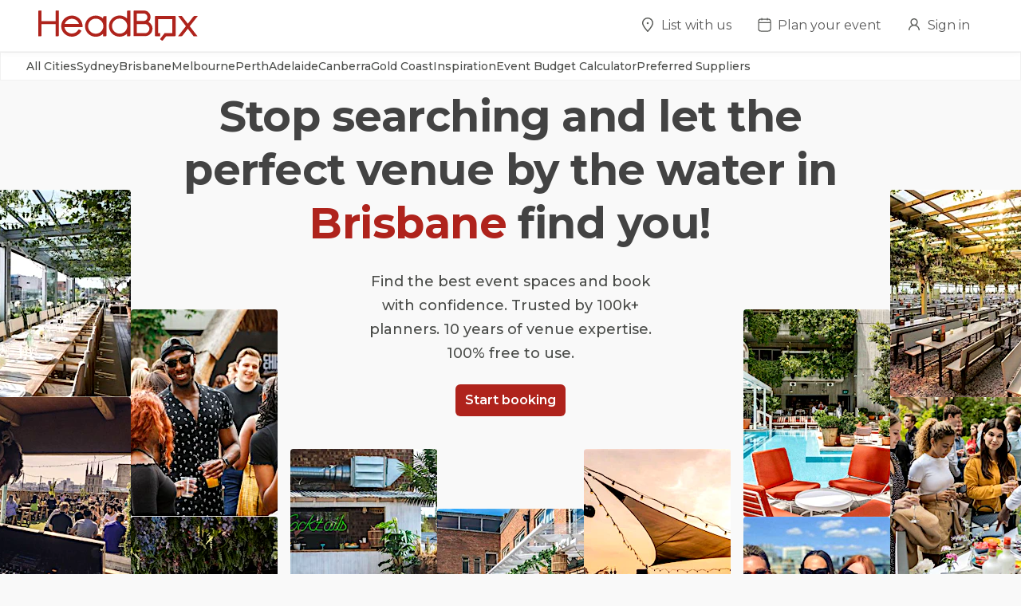

--- FILE ---
content_type: text/html; charset=utf-8
request_url: https://www.headbox.com/au/hire/brisbane-au/brisbane/by-the-water
body_size: 174465
content:
<!DOCTYPE html><html lang="en"><head><meta charSet="utf-8"/><meta name="viewport" content="width=device-width, initial-scale=1.0, maximum-scale=1.0, user-scalable=no, viewport-fit=cover"/><title>Best Brisbane venues by the water for Hire</title><meta property="og:title" content="Best Brisbane venues by the water for Hire"/><link rel="canonical" href="https://www.headbox.com/au/hire/brisbane-au/brisbane/by-the-water"/><meta name="description" content="Uncover and book the best by the water venues Brisbane has to offer. Charming water-side venues are available now near you in Brisbane"/><script type="application/ld+json">{"@context":"https://schema.org","name":"Discover the charming venues by the water Brisbane offers","@type":"ItemList","itemListElement":[{"@type":"ListItem","position":"1","item":{"@id":"Southbank Beer Garden, River Room","@type":"LocalBusiness","name":"Southbank Beer Garden, River Room","description":"Southbank Beer Garden has a beautiful waterfront location, great food, delicious drinks, attentive service and awesome company which are the perfect ingredients for a great function.\n\nSouthbank Beer Garden has 6 event spaces that can accommodate parties of any size, from a small, private meeting to a large party with 400 attendees. The Southbank Beer Garden is the ideal location for your event since it is surrounded by landscaped gardens, takes advantage of Queensland's beautiful climate, and offers a 180-degree view of South Bank's iconic beach.\n\nThe River Room is available to hire for a range of corporate events including boardroom meetings, conferences and cocktail parties holding up to 120 guests . It includes two balconies with sweeping views of the South Bank Beach, Brisbane River and CBD skyline.\n\nThe River Room is perfect for:\nCocktail Party venue Brisbane | Birthday venue Brisbane | Team activity venue Brisbane | Engagement party venue Brisbane | Baby shower venue Brisbane | Workshop venue Brisbane | Private Dining Room Brisbane | Networking venue Brisbane | Conference venue Brisbane | Corporate Function venue Brisbane | Christmas Party venue Brisbane","image":"https://headbox-media.imgix.net/spaces/24093/photos/e8a66f68-27b9-4c10-b674-73982c1fa83b_River Room, Southbank Beer Garden.JPG?auto=compress,format&q=35&bri=15&sharp=40w=200&h=200","geo":{"@type":"GeoCoordinates","latitude":-27.4783954,"longitude":153.022847},"aggregateRating":{},"address":{}}},{"@type":"ListItem","position":"2","item":{"@id":"YOT Capri Brisbane , YOT Capri","@type":"LocalBusiness","name":"YOT Capri Brisbane , YOT Capri","description":"YOT Capri is located at Brisbane City, Main Beach. YOT Capri offers a truly luxurious experience on the water. At an impressive 92 feet, this ultra-glamorous vessel features four expansive entertaining areas spread across two levels, including the exclusive ‘Capri Lounge Bar’. With a capacity for up to 75 guests, YOT Capri is perfect for intimate celebrations or larger events. The sophisticated interior and exterior are inspired by the finest Italian design, exuding elegance and modern luxury at every turn. The main saloon is home to a fully serviced bar and a retractable roof, allowing guests to enjoy sunny days while cruising along the Brisbane River or venturing out to the beautiful Tangalooma and Moreton Island.\n\nOnboard, guests can unwind on the spacious back deck, taking in breathtaking views while enjoying personalized service from the professional crew. Full staff service and a qualified skipper are included in every charter, with the crew organizing every detail to ensure a smooth and memorable experience. Whether it's a sunset cruise, corporate event, or special celebration, YOT Capri provides a stunning venue that combines luxurious design with unparalleled service, offering a fantastic cruising experience on the waters of Brisbane.\n\nYOT Capri is perfect for:\n\nCocktail Party venue Brisbane | Birthday venue Brisbane | Wedding venue Brisbane | Team activity venue Brisbane | Engagement party venue Brisbane | Baby shower venue Brisbane | Private Dining Room Brisbane | Networking venue Brisbane | Christmas Party Venue Brisbane | Party Boat Brisbane\n","image":"https://headbox-media.imgix.net/spaces/48225/photos/e456870d-08f1-40f6-83da-e803504ab5c3_C.jpg?auto=compress,format&q=35&bri=15&sharp=40w=200&h=200","geo":{"@type":"GeoCoordinates","latitude":-27.4660994,"longitude":153.023588},"aggregateRating":{},"address":{}}},{"@type":"ListItem","position":"3","item":{"@id":"Southbank Beer Garden, Beer Garden","@type":"LocalBusiness","name":"Southbank Beer Garden, Beer Garden","description":"Southbank Beer Garden has a beautiful waterfront location, great food, delicious drinks, attentive service and awesome company which are the perfect ingredients for a great function.\n\nSouthbank Beer Garden has 6 event spaces that can accommodate parties of any size, from a small, private meeting to a large party with 400 attendees. The Southbank Beer Garden is the ideal location for your event since it is surrounded by landscaped gardens, takes advantage of Queensland's beautiful climate, and offers a 180-degree view of South Bank's iconic beach.\n\nYou can never go wrong with the Beer Garden! Enjoy the lower deck area on the ground level of the venue, overlooking Streets Beach, Brisbane River and the CBD. A sprawling outdoor, open air area with market umbrellas, funky furniture and separation from the general public, this area’s perfect for almost any occasion. This space can accommodate up to 40 guests.\n\nThe Beer Garden is perfect for:\nCocktail Party venue Brisbane | Birthday venue Brisbane | Engagement party venue Brisbane | Baby shower venue Brisbane | Private Dining Room Brisbane | Networking venue Brisbane | Corporate Function venue Brisbane | Christmas Party venue Brisbane","image":"https://headbox-media.imgix.net/spaces/24096/photos/5efde446-b228-4be3-8a3a-9905790e2dce_Beer Garden Function Area.JPG?auto=compress,format&q=35&bri=15&sharp=40w=200&h=200","geo":{"@type":"GeoCoordinates","latitude":-27.4783954,"longitude":153.022847},"aggregateRating":{},"address":{}}},{"@type":"ListItem","position":"4","item":{"@id":"RIVA Kitchen and Events, Riverview Room","@type":"LocalBusiness","name":"RIVA Kitchen and Events, Riverview Room","description":"Modern and private, Northshore Harbour Café is an exclusive venue nestled against the Brisbane River waterfront, amid landscaped parkland in Hamilton.\n\nNorthshore Harbour Café is known for its amazing food and flexibility which makes Northshore Harbour a venue with many possibilities.\n\nThe River-room as its name suggests has sweeping views of the Brisbane River, the glass concertina windows open the space up to the outdoors so your guests can overlook the stunning Northshore Harbour.\n\nWith stunning views of the river and their own private beach Northshore Harbour is one of the best Waterfront Venue Brisbane has. With easy access to Brisbane City and suburbs via river ferry or road, guests can arrive and depart the venue free of care\n\nRiverview Room, Northshore Harbour Café is perfect for:\nCocktail Party venue Brisbane | Birthday venue Brisbane | Wedding venue Brisbane | Engagement party venue Brisbane | Baby shower venue Brisbane | Workshop venue Brisbane | Meeting room Brisbane | Private Dining Room Brisbane | Presentation venue Brisbane | Networking venue Brisbane | Conference venue Brisbane | Corporate Function venue Brisbane | Christmas Party venue Brisbane | Family-friendly venue Brisbane ","image":"https://headbox-media.imgix.net/spaces/32117/photos/eaeb65e3-68be-4975-b147-e129ec755498_NM (67 of 67) (1).jpg?auto=compress,format&q=35&bri=15&sharp=40w=200&h=200","geo":{"@type":"GeoCoordinates","latitude":-27.4449089,"longitude":153.0843375},"aggregateRating":{},"address":{}}},{"@type":"ListItem","position":"5","item":{"@id":"Southbeach, Lower Beach Deck","@type":"LocalBusiness","name":"Southbeach, Lower Beach Deck","description":"Located in the iconic South Bank, Southbeach is a prime venue that can host your next event against the backdrop of spectacular waterfront and city views.\n\nSouthbeach is Brisbane’s only beachfront location, offering a range of five flexible function spaces that are ideal for hosting birthday bashes, engagement parties and corporate meetings and conferences.\n \nSurfers point is the Lower Beach Deck situated just above street level. Treat your guests to a special event in an exclusive nook with a capacity of 40 guests. \n\nGrab a drink, sit back, and take in the sweeping views of Streets Beach, all while soaking up the atmosphere of South Bank. Relax and enjoy entertainment from the venue's popular live acts or in-house tunes. All accompanied by easy access to the main bar.\n\nThe Lower Beach Deck is perfect for:\nCocktail Party venue Brisbane | Birthday venue Brisbane | Engagement party venue Brisbane | Baby shower venue Brisbane | Networking venue Brisbane | Corporate Function venue Brisbane | Christmas Party venue Brisbane","image":"https://headbox-media.imgix.net/spaces/24456/photos/896043a2-b38f-4c8e-a506-b21096b53c48_Screen Shot 2022-03-02 at 3.07.54 pm.png?auto=compress,format&q=35&bri=15&sharp=40w=200&h=200","geo":{"@type":"GeoCoordinates","latitude":-27.478644,"longitude":153.022892},"aggregateRating":{},"address":{}}},{"@type":"ListItem","position":"6","item":{"@id":"Lady Brisbane, Exclusive Hire","@type":"LocalBusiness","name":"Lady Brisbane, Exclusive Hire","description":"LADY BRISBANE is berthed at the Recreation Hub, Commercial Pontoon, 449 Kingsford Smith Drive, Hamilton QLD 4007, Australia, on the northern bank of the Brisbane River. This iconic timber vessel offers an exceptional floating-venue experience, combining waterfront charm with central accessibility in Brisbane’s river-and-city precinct.\n\nSpanning two decks, LADY BRISBANE features expansive saloon areas, glass-lined outer decks with sweeping river views, and adaptable layouts perfect for everything from elegant seated dinners to lively cocktail receptions. With high ceilings, premium finishes and direct access to Brisbane’s riverine scenery, the boat is a distinctive setting for weddings, corporate events, milestone celebrations or social gatherings seeking a unique venue on the water.\n\nExclusive Hire is perfect for: \n\nCocktail Party venue Brisbane | Birthday venue Brisbane | Team activity venue Brisbane | Engagement party venue Brisbane | Private Dining Room Brisbane | Networking venue Brisbane | Christmas Party Venue Brisbane | Party Boat Brisbane","image":"https://headbox-media.imgix.net/spaces/51875/photos/817fe7d9-f267-4ccf-bcfa-ccc49cdd5082_lady4 (1).jpg?auto=compress,format&q=35&bri=15&sharp=40w=200&h=200","geo":{"@type":"GeoCoordinates","latitude":-27.4397185,"longitude":153.0636648},"aggregateRating":{},"address":{}}},{"@type":"ListItem","position":"7","item":{"@id":"Southbank Beer Garden, Live Bar","@type":"LocalBusiness","name":"Southbank Beer Garden, Live Bar","description":"Southbank Beer Garden has a beautiful waterfront location, great food, delicious drinks, attentive service and awesome company which are the perfect ingredients for a great function.\n\nSouthbank Beer Garden has 6 event spaces that can accommodate parties of any size, from a small, private meeting to a large party with 400 attendees. The Southbank Beer Garden is the ideal location for your event since it is surrounded by landscaped gardens, takes advantage of Queensland's beautiful climate, and offers a 180-degree view of South Bank's iconic beach.\n\nOverlooking Southbank's Streets Beach, with direct bar access, the Live Bar is ideal for enjoying some birthday drinks while soaking up that incredible Queensland weather with up to 90 of your guests.\n\nThe Live Bar is perfect for:\nCocktail Party venue Brisbane | Birthday venue Brisbane | Engagement party venue Brisbane | Baby shower venue Brisbane | Private Dining Room Brisbane | Networking venue Brisbane | Corporate Function venue Brisbane | Christmas Party venue Brisbane","image":"https://headbox-media.imgix.net/spaces/24095/photos/0ed73faf-dc91-4750-9d98-f45a70d8727c_Live Bar Daytime.JPG?auto=compress,format&q=35&bri=15&sharp=40w=200&h=200","geo":{"@type":"GeoCoordinates","latitude":-27.4783954,"longitude":153.022847},"aggregateRating":{},"address":{}}},{"@type":"ListItem","position":"8","item":{"@id":"RIVA Kitchen and Events, Exclusive Hire","@type":"LocalBusiness","name":"RIVA Kitchen and Events, Exclusive Hire","description":"Modern and private, Northshore Harbour Café is an exclusive venue nestled against the Brisbane River waterfront, amid landscaped parkland in Hamilton.\n\nNorthshore Harbour Café is known for its amazing food and flexibility which makes Northshore Harbour a venue with many possibilities.\n\nWith stunning views of the river and their own private beach Northshore Harbour is one of the best Waterfront Venue Brisbane has. They offer the perfect backdrop for your event or celebration whether it be a wedding, corporate function, or private celebration.\n\nFrom a boardroom meeting for up to 14 people to a cocktail-style event for up to 160 guests they can tailor a package to suit your style and budget. With easy access to Brisbane City and suburbs via river ferry or road, guests can arrive and depart the venue free of care.\n\nExclusive Hire of Northshore Harbour Café is perfect for:\nCocktail Party venue Brisbane | Birthday venue Brisbane | Wedding venue Brisbane | Engagement party venue Brisbane | Baby shower venue Brisbane | Workshop venue Brisbane | Meeting room Brisbane | Private Dining Room Brisbane | Presentation venue Brisbane | Networking venue Brisbane | Conference venue Brisbane | Corporate Function venue Brisbane | Christmas Party venue Brisbane | Family-friendly venue Brisbane | Outdoor venue Brisbane","image":"https://headbox-media.imgix.net/spaces/32115/photos/ed0b396b-c1ea-4a66-9436-cf0ddca240b5_Screen Shot 2022-09-28 at 12.12.51 pm.png?auto=compress,format&q=35&bri=15&sharp=40w=200&h=200","geo":{"@type":"GeoCoordinates","latitude":-27.4449089,"longitude":153.0843375},"aggregateRating":{},"address":{}}},{"@type":"ListItem","position":"9","item":{"@id":"River Bar and Kitchen., Sail Loft + Front High Bar","@type":"LocalBusiness","name":"River Bar and Kitchen., Sail Loft + Front High Bar","description":"Riverbar and Kitchen is located along the Brisbane River, offering a relaxed yet vibrant atmosphere with sweeping waterfront views. The venue features a breezy open-air design, contemporary styling, and a lively ambience that perfectly blends coastal charm with city energy, making it a popular choice for casual dining, cocktails, and events.\n\nThe Sail Loft + Front High Bar space combines two dynamic areas within the venue, providing flexibility for both intimate and large-scale gatherings. Featuring a bright and open design with river-facing views, this space offers a lively yet relaxed ambiance that’s perfect for social events, cocktail parties, and corporate functions. The combined areas can accommodate a generous number of guests while still maintaining a sense of exclusivity, with high bar seating, easy access to drinks, and a vibrant atmosphere that encourages mingling. With tailored food and beverage packages available, the Sail Loft + Front High Bar offers a versatile setting designed to elevate any occasion.\n\nSail Loft + Front High Bar is perfect for: \n\nCocktail Party venue Brisbane | Birthday venue Brisbane  | Engagement party venue Brisbane |  Christmas Party Venue Brisbane","image":"https://headbox-media.imgix.net/spaces/50328/photos/912bc115-b5c4-4269-b211-14a914725b90_11.png?auto=compress,format&q=35&bri=15&sharp=40w=200&h=200","geo":{"@type":"GeoCoordinates","latitude":-27.4682608,"longitude":153.0303029},"aggregateRating":{},"address":{}}}]}</script><script type="application/ld+json">{"@context":"https://schema.org","@type":"BreadcrumbList","itemListElement":[{"@type":"ListItem","position":1,"item":{"@id":"https://www.headbox.com/au/hire/brisbane-au/brisbane","name":"Brisbane Venues"}},{"@type":"ListItem","position":2,"item":{"name":"Discover the charming venues by the water Brisbane offers","@id":"https://www.headbox.com/hire/brisbane-au/brisbane/by-the-water"}}]}</script><script type="application/ld+json">{"@context":"https://schema.org","@type":"Article","author":{"@type":"Person","name":"Benedetta Puddu","url":"https://www.headbox.com/au/author/16-Benedetta-Puddu"},"name":"Discover Our Favourite Venues By The Water","mainEntityOfPage":"https://www.headbox.com/au/hire/brisbane-au/brisbane/by-the-water","url":"https://www.headbox.com/au/hire/brisbane-au/brisbane/by-the-water","headline":"Discover Our Favourite Venues By The Water","description":"Waterside venues are unique locations that offer exclusive experiences thanks to their privileged position by the water. These spaces include elegant luxury yachts, where you can enjoy the pleasure of sailing, panoramic terraces offering breathtaking views of seas and rivers, and riverside venues, ideal for refined and relaxing events. Each venue creates a special atmosphere, perfect for unforgettable moments immersed in natural beauty and the charm of water.\n","datePublished":"2025-03-11T00:14:24.115Z","publisher":{"@type":"Organisation","name":"HeadBox"},"dateModified":"2025-03-11T04:11:00.761Z","image":"https://headbox-media.imgix.net/MV_Baroness_Classic_Charter_Vessel_MV_Baroness_2_a78d8807f9.avif?auto=compress,format&q=35&bri=15&sharp=40w=200&h=200","articleBody":" 1. MV Baroness, MV Baroness Classic Charter Vessel  in Murrarie. Step aboard the MV Baroness for a luxurious cruise along the Brisbane River, where you can unwind, take in breathtaking views, and enjoy the perfect weather in style. This beautifully crafted waterside venue, located in Murrarie, blends old-world charm with modern elegance. With its bow seating and an open-air top deck, it offers a seamless experience for 135 guests who want to enjoy the river at their own pace. Inside, the MV Baroness is designed with a minimalist touch, featuring sleek wooden details and deep blue cushions that mirror the hues of the river below, creating a calm and inviting atmosphere. , 2. NABU, Babylon Brisbane in Brisbane. Set against the stunning backdrop of the Brisbane River, this riverside gem is a captivating blend of beauty and history, inspired by the legendary wonders of the ancient world. Spanning across three levels, this waterside venue features an array of bars, terraces, and dynamic dining spaces, making it an ideal spot to enjoy all year round. Perched on the upper deck of Babylon Gardens, Nabu presents sweeping, unobstructed views of the river and the iconic Story Bridge. With its close proximity to the water and breathtaking vistas, it’s the perfect location for cocktail-style events, hosting up to 150 guests in an unforgettable atmosphere., 3. Lower Beach Deck, Southbeach in South Brisbane. Located in the vibrant heart of South Bank, Southbeach offers an unbeatable setting with breathtaking waterfront and city views, making it the perfect waterside venue for any event. Whether you're hosting a casual gathering or a formal celebration, the stunning backdrop ensures a memorable experience for all guests. For a more intimate affair, Surfers Point, situated on the Lower Beach Deck, provides an exclusive space for up to 40 guests. Relax with a refreshing drink in hand, take in the panoramic views of Streets Beach, and immerse yourself in the lively energy of South Bank. With easy access to the main bar and entertainment, Southbeach creates the ultimate atmosphere for an unforgettable event., 4. The Terrace, Southbank Beer Garden in South Brisbane. Whether you're planning a small, intimate gathering or a large celebration, Southbank Beer Garden, located in the southern part of the city, has everything you need for an unforgettable experience. The hidden gem within Southbank Beer Garden is The Terrace, which can host anything from private meetings to parties of up to 50 guests. Surrounded by lush gardens and with a 180-degree view of South Bank’s iconic beach, it’s an extraordinary waterside venue that captures the best of Brisbane’s outdoor beauty. With sweeping views over the South Bank, your guests will be swept up in the energetic atmosphere and stunning surroundings, making every moment feel special., 5. Riverview Room, RIVA Kitchen and Events  in Hamilton. Nestled along the scenic Brisbane River, Northshore Harbour Café is an exclusive, modern waterside venue that knows how to mix privacy and natural beauty. Surrounded by lush parklands in Hamilton, it provides a stunning waterfront setting ideal for unforgettable events. The River-room, featuring floor-to-ceiling concertina windows, provides uninterrupted views of the river and opens up to the outdoors, offering a seamless indoor-outdoor experience. With its own private beach and panoramic river views, Northshore Harbour Café, accommodating up to 140 guests, is undeniably one of Brisbane’s premier waterfront venues."}</script><script type="application/ld+json">{"@context":"https://schema.org","@type":"Organization","name":"HeadBox","legalName":"HeadBox Solutions Limited","url":"https://www.headbox.com","logo":"https://headbox-media.imgix.net/logo.jpg","description":"Find the best event spaces and book with confidence. Trusted by 100k+ planners. 10 years of venue expertise. 100% free to use.","foundingDate":"2015-01-28","founder":[{"@type":"Person","name":"Andrew Needham"}],"serviceArea":{"@type":"AdministrativeArea","name":"Worldwide"},"address":{"@type":"PostalAddress","streetAddress":"2nd Floor 168 Shoreditch High Street","addressLocality":"London","postalCode":"E1 6RA","addressCountry":"GB"},"contactPoint":[{"@type":"ContactPoint","contactType":"Customer Support","email":"support@headbox.com","areaServed":"World","availableLanguage":["English"]}],"sameAs":["https://www.linkedin.com/company/headboxspaces","https://www.instagram.com/headboxspaces","https://www.tiktok.com/@headbox_spaces"],"image":"https://headbox-media.imgix.net/headbox.jpeg","hasVideo":{"@type":"VideoObject","name":"HeadBox - Stop searching and let the perfect venue find you!","description":"Get fast, personalised responses from available venues, then match with the one that’s right for you!","thumbnailUrl":"https://img.youtube.com/vi/YOzq_eOwOtE/hqdefault.jpg","uploadDate":"2023-06-20","duration":"PT30S","contentUrl":"https://www.youtube.com/watch?v=YOzq_eOwOtE","embedUrl":"https://www.youtube.com/embed/YOzq_eOwOtE"}}</script><link rel="preload" href="https://hb-strapi-media.imgix.net/Rooftop_bars_Headbox_005_205441fe4f.jpg?auto=format&amp;sharp=20&amp;con=15&amp;h=260" as="image" fetchpriority="high"/><link rel="preload" href="https://hb-strapi-media.imgix.net/Rooftop_bars_Headbox_008_1_311e718bc2.jpg?auto=format&amp;sharp=20&amp;con=15&amp;h=260" as="image" fetchpriority="high"/><link rel="preload" href="https://hb-strapi-media.imgix.net/Rectangle_118_b7396c52ae.jpg?auto=format&amp;sharp=20&amp;con=15&amp;h=260" as="image" fetchpriority="high"/><link rel="preload" href="https://hb-strapi-media.imgix.net/Rooftop_bars_Headbox_011_376ba2deb4.jpg?auto=format&amp;sharp=20&amp;con=15&amp;h=260" as="image" fetchpriority="high"/><link rel="preload" href="https://hb-strapi-media.imgix.net/Rooftop_bars_Headbox_007_9ea142ab0a.jpg?auto=format&amp;sharp=20&amp;con=15&amp;h=260" as="image" fetchpriority="high"/><link rel="preload" href="https://hb-strapi-media.imgix.net/Rooftop_bars_Headbox_009_5c86c95b2f.jpg?auto=format&amp;sharp=20&amp;con=15&amp;h=260" as="image" fetchpriority="high"/><link rel="preload" href="https://hb-strapi-media.imgix.net/Rooftop_bars_Headbox_006_af52cdbfe8.jpg?auto=format&amp;sharp=20&amp;con=15&amp;h=260" as="image" fetchpriority="high"/><link rel="preload" href="https://hb-strapi-media.imgix.net/Rooftop_bars_Headbox_010_55945a6cf9.jpg?auto=format&amp;sharp=20&amp;con=15&amp;h=260" as="image" fetchpriority="high"/><link rel="preload" href="https://hb-strapi-media.imgix.net/Rooftop_bars_Headbox_002_5dd20ac441.jpg?auto=format&amp;sharp=20&amp;con=15&amp;h=260" as="image" fetchpriority="high"/><link rel="preload" href="https://hb-strapi-media.imgix.net/Rooftop_bars_Headbox_004_f438fae3e4.jpg?auto=format&amp;sharp=20&amp;con=15&amp;h=260" as="image" fetchpriority="high"/><link rel="preload" href="https://hb-strapi-media.imgix.net/Rooftop_bars_Headbox_008_a454e499aa.jpg?auto=format&amp;sharp=20&amp;con=15&amp;h=260" as="image" fetchpriority="high"/><meta name="next-head-count" content="21"/><link href="https://pkg.headbox.com" rel="preconnect" crossorigin="anonymous"/><link href="https://fonts.googleapis.com" rel="preconnect" crossorigin="anonymous"/><link href="https://ajax.googleapis.com" rel="preconnect" crossorigin="anonymous"/><meta charSet="utf-8"/><meta name="theme-color" content="#ffffff"/><meta name="robots" content="index,follow"/><link rel="icon" type="image/png" href="/ilp-public/assets/images/favicon.png"/><link rel="preload" href="https://www.headbox.com/ilp-public/assets/_next/static/css/b6bf229160b255aa.css" as="style"/><link rel="stylesheet" href="https://www.headbox.com/ilp-public/assets/_next/static/css/b6bf229160b255aa.css" data-n-g=""/><noscript data-n-css=""></noscript><script defer="" nomodule="" src="https://www.headbox.com/ilp-public/assets/_next/static/chunks/polyfills-42372ed130431b0a.js"></script><script src="https://www.headbox.com/ilp-public/assets/_next/static/chunks/webpack-803c467b9a77002e.js" defer=""></script><script src="https://www.headbox.com/ilp-public/assets/_next/static/chunks/framework-e9c2361246278a7b.js" defer=""></script><script src="https://www.headbox.com/ilp-public/assets/_next/static/chunks/main-eda5de778a1dabb0.js" defer=""></script><script src="https://www.headbox.com/ilp-public/assets/_next/static/chunks/pages/_app-497e92e2254f6a2c.js" defer=""></script><script src="https://www.headbox.com/ilp-public/assets/_next/static/chunks/29107295-93df4ee39edbd08f.js" defer=""></script><script src="https://www.headbox.com/ilp-public/assets/_next/static/chunks/75fc9c18-3af76bbdda9ec8ae.js" defer=""></script><script src="https://www.headbox.com/ilp-public/assets/_next/static/chunks/374-932c68f111af67a3.js" defer=""></script><script src="https://www.headbox.com/ilp-public/assets/_next/static/chunks/320-556c2f95bbcf4f3b.js" defer=""></script><script src="https://www.headbox.com/ilp-public/assets/_next/static/chunks/pages/%5B%5B...slug%5D%5D-ceed08e21bebe817.js" defer=""></script><script src="https://www.headbox.com/ilp-public/assets/_next/static/-xXRzragtQeG4RqOeTKZF/_buildManifest.js" defer=""></script><script src="https://www.headbox.com/ilp-public/assets/_next/static/-xXRzragtQeG4RqOeTKZF/_ssgManifest.js" defer=""></script><style id="__jsx-2525886571">.category.jsx-2525886571{font-size:14px;font-weight:500;cursor:pointer;line-height:22px;padding:8px 0px;height:24px;display:-webkit-box;display:-webkit-flex;display:-ms-flexbox;display:flex;-webkit-align-items:center;-webkit-box-align:center;-ms-flex-align:center;align-items:center;-webkit-box-pack:center;-webkit-justify-content:center;-ms-flex-pack:center;justify-content:center;white-space:nowrap;z-index:100000;color:inherit;}.category-selected.jsx-2525886571{font-size:14px;font-weight:500;cursor:pointer;line-height:22px;padding:8px 0px;height:24px;display:-webkit-box;display:-webkit-flex;display:-ms-flexbox;display:flex;-webkit-align-items:center;-webkit-box-align:center;-ms-flex-align:center;align-items:center;-webkit-box-pack:center;-webkit-justify-content:center;-ms-flex-pack:center;justify-content:center;white-space:nowrap;z-index:100000;}.category-selected.jsx-2525886571:hover{color:#AF231C;border-bottom:2px solid #AF231C;height:22px;z-index:1000;}.category.jsx-2525886571:hover{border-bottom:2px solid white;height:22px;z-index:1000;}.category-selected.jsx-2525886571:active{color:#AF231C;border-bottom:2px solid #AF231C;z-index:10000000;}.category.jsx-2525886571:active{border-bottom:2px solid white;z-index:10000000;}</style><style id="__jsx-2668839823">.mega-menu.jsx-2668839823{width:100%;display:-webkit-box;display:-webkit-flex;display:-ms-flexbox;display:flex;-webkit-box-pack:center;-webkit-justify-content:center;-ms-flex-pack:center;justify-content:center;-webkit-align-items:center;-webkit-box-align:center;-ms-flex-align:center;align-items:center;height:36px;background-color:white;border:1px solid #f1f1f1;z-index:100;position:absolute;}.mega-menu-selected.jsx-2668839823{width:100%;display:-webkit-box;display:-webkit-flex;display:-ms-flexbox;display:flex;-webkit-box-pack:center;-webkit-justify-content:center;-ms-flex-pack:center;justify-content:center;-webkit-align-items:center;-webkit-box-align:center;-ms-flex-align:center;align-items:center;height:36px;background-color:#ffffff;border:1px solid #f5f5f51a;}.unordered-list.jsx-2668839823{display:-webkit-box;display:-webkit-flex;display:-ms-flexbox;display:flex;-webkit-flex-direction:row;-ms-flex-direction:row;flex-direction:row;-webkit-box-pack:start;-webkit-justify-content:flex-start;-ms-flex-pack:start;justify-content:flex-start;-webkit-align-items:center;-webkit-box-align:center;-ms-flex-align:center;align-items:center;background-color:transparent;gap:30px;list-style:none;padding:0;z-index:400;}.menu-list-item.jsx-2668839823{display:-webkit-box;display:-webkit-flex;display:-ms-flexbox;display:flex;z-index:500;}.nav.jsx-2668839823{background-color:transparent;max-width:calc(1290px + 64px);width:100%;padding:0 32px;overflow-x:auto;}@media screen and (max-width:1400px){.list.jsx-2668839823{margin:0px 16px 0px 0px;}}@media screen and (max-width:600px){.unordered-list.jsx-2668839823{width:90vw;-webkit-align-items:flex-start;-webkit-box-align:flex-start;-ms-flex-align:flex-start;align-items:flex-start;}.mega-menu.jsx-2668839823{width:100%;}.menu-list-item.jsx-2668839823{margin:0px 10px 0px 0px;}.nav.jsx-2668839823{background-color:transparent;padding:0 24px;}}</style><style id="__jsx-2981961583">.column-image-wrapper.jsx-2981961583{width:184px;height:260px;position:relative;min-height:260px;border-radius:4px;overflow:hidden;}</style><style id="__jsx-431778284">.formatted-title.jsx-431778284,.accent.jsx-431778284{font-weight:700;font-size:54px;line-height:1.25;text-align:center;-webkit-letter-spacing:-0.01em;-moz-letter-spacing:-0.01em;-ms-letter-spacing:-0.01em;letter-spacing:-0.01em;color:#434343;}.accent.jsx-431778284{color:#AF231C;word-break:break-word;}@media screen and (max-width:1200px){.formatted-title.jsx-431778284,.accent.jsx-431778284{font-size:48px;}@media screen and (min-width:600px) and (max-width:900px){.formatted-title.jsx-431778284,.accent.jsx-431778284{font-size:48px;}}@media screen and (max-width:600px){.formatted-title.jsx-431778284,.accent.jsx-431778284{font-size:36px;}}}</style><style id="__jsx-1830949544">.container.jsx-1830949544{display:-webkit-box;display:-webkit-flex;display:-ms-flexbox;display:flex;-webkit-box-pack:center;-webkit-justify-content:center;-ms-flex-pack:center;justify-content:center;overflow-x:hidden;width:100%;margin-bottom:16px;}.title.jsx-1830949544{max-width:100vw;width:864px;margin:48px 0 24px;}.hero.jsx-1830949544{width:100%;min-width:1386px;max-width:1386px;gap:16px;display:-webkit-box;display:-webkit-flex;display:-ms-flexbox;display:flex;-webkit-flex-direction:row;-ms-flex-direction:row;flex-direction:row;-webkit-box-pack:center;-webkit-justify-content:center;-ms-flex-pack:center;justify-content:center;-webkit-align-items:flex-end;-webkit-box-align:flex-end;-ms-flex-align:flex-end;align-items:flex-end;overflow-x:hidden;-webkit-flex:1 0;-ms-flex:1 0;flex:1 0;}.center.jsx-1830949544{display:-webkit-box;display:-webkit-flex;display:-ms-flexbox;display:flex;-webkit-flex-direction:column;-ms-flex-direction:column;flex-direction:column;-webkit-box-pack:end;-webkit-justify-content:flex-end;-ms-flex-pack:end;justify-content:flex-end;height:100%;max-width:584px;-webkit-align-items:center;-webkit-box-align:center;-ms-flex-align:center;align-items:center;}.center-row.jsx-1830949544{display:-webkit-box;display:-webkit-flex;display:-ms-flexbox;display:flex;-webkit-flex-direction:row;-ms-flex-direction:row;flex-direction:row;gap:16px;-webkit-align-items:flex-end;-webkit-box-align:flex-end;-ms-flex-align:flex-end;align-items:flex-end;}.column.jsx-1830949544{width:184px;display:-webkit-box;display:-webkit-flex;display:-ms-flexbox;display:flex;-webkit-flex-direction:column;-ms-flex-direction:column;flex-direction:column;gap:16px;overflow:hidden;}.subtitle.jsx-1830949544{max-width:100vw;font-size:18px;width:417px;padding:0 16px 24px;text-align:center;color:#4a4c49;line-height:1.7;font-weight:500;}.anchor.jsx-1830949544{-webkit-text-decoration:none;text-decoration:none;background-color:#AF231C;padding:8px 12px;border-radius:6px;font-size:16px;font-weight:600;color:white;text-align:center;-webkit-align-self:center;-ms-flex-item-align:center;align-self:center;}.button-margin.jsx-1830949544{margin-bottom:116px;}.first.jsx-1830949544{height:100px;}.second.jsx-1830949544{height:175px;}.third.jsx-1830949544{height:350px;}.fourth.jsx-1830949544{height:500px;}@media screen and (max-width:1200px){.title.jsx-1830949544{width:676px;}}@media screen and (min-width:600px) and (max-width:900px){.title.jsx-1830949544{padding:0 24px;}}@media screen and (max-width:600px){.title.jsx-1830949544{padding:0 16px;}.subtitle.jsx-1830949544{font-size:16px;}.button-margin.jsx-1830949544{margin-bottom:clamp(8px,3vw,24px);}}</style><style id="__jsx-789549686">.trust-section.jsx-789549686{display:-webkit-box;display:-webkit-flex;display:-ms-flexbox;display:flex;-webkit-align-items:center;-webkit-box-align:center;-ms-flex-align:center;align-items:center;text-align:center;}.trust-section-icon.jsx-789549686{margin-right:8px;}.trust-text.jsx-789549686{font-weight:500;font-size:16px;line-height:24px;}@media screen and (max-width:900px){.trust-section.jsx-789549686{display:inline;}}@media screen and (max-width:600px){.trust-section.jsx-789549686{display:block;}}</style><style id="__jsx-1372067121">.container.jsx-1372067121{width:100%;background-color:#F5F5F5;}.banner.jsx-1372067121{width:100%;max-width:1000px;padding:32px;gap:16px;display:-webkit-box;display:-webkit-flex;display:-ms-flexbox;display:flex;-webkit-flex-direction:column;-ms-flex-direction:column;flex-direction:column;-webkit-align-items:center;-webkit-box-align:center;-ms-flex-align:center;align-items:center;margin:0 auto;}.trust-sections.jsx-1372067121{display:-webkit-box;display:-webkit-flex;display:-ms-flexbox;display:flex;-webkit-flex-direction:row;-ms-flex-direction:row;flex-direction:row;-webkit-align-items:flex-start;-webkit-box-align:flex-start;-ms-flex-align:flex-start;align-items:flex-start;-webkit-box-pack:justify;-webkit-justify-content:space-between;-ms-flex-pack:justify;justify-content:space-between;width:100%;gap:32px;}.trust-quote.jsx-1372067121{font-style:italic;font-weight:600;font-size:16px;line-height:24px;text-align:center;}@media screen and (max-width:900px){}@media screen and (max-width:600px){.banner.jsx-1372067121{padding:24px 16px;}.trust-sections.jsx-1372067121{gap:8px;}}</style><style id="__jsx-488159479">.authorImageContainer.jsx-488159479{border:2px solid transparent;-webkit-transition:border-color 0.3s ease;transition:border-color 0.3s ease;position:relative;top:10px;}.authorImageContainer.hovered.jsx-488159479{border-color:#af231c;}.authorName.jsx-488159479{color:#595959;text-align:center;font-family:Montserrat;font-size:16px;font-style:normal;font-weight:700;line-height:24px;}.authorName.hovered.jsx-488159479{color:#af231c;-webkit-transition:color 0.3s ease;transition:color 0.3s ease;}@media (max-width:768px){.authorImageContainer.jsx-488159479{margin-bottom:8px;}.grid-break.jsx-488159479{display:grid;grid-template-columns:1fr;grid-template-areas: 'icon' 'text' 'date';}}</style><style id="__jsx-3073055937">.written-by.jsx-3073055937{display:-webkit-box;display:-webkit-flex;display:-ms-flexbox;display:flex;-webkit-flex-direction:row;-ms-flex-direction:row;flex-direction:row;-webkit-align-items:center;-webkit-box-align:center;-ms-flex-align:center;align-items:center;-webkit-box-pack:center;-webkit-justify-content:center;-ms-flex-pack:center;justify-content:center;text-align:center;max-width:800px;width:100%;margin:0px 6px;}</style><style id="__jsx-524737121">.title.jsx-524737121{font-size:32px;text-align:center;text-wrap:balance;font-weight:700;color:#4a4c49;}@media screen and (max-width:1400px){}@media screen and (max-width:900px){.title.jsx-524737121{font-size:28px;line-height:1.3;}}@media screen and (max-width:600px){.title.jsx-524737121{font-size:32px;font-weight:700;font-size:24px;}}</style><style id="__jsx-2991892612">.main.jsx-2991892612{max-width:1060px;display:-webkit-box;display:-webkit-flex;display:-ms-flexbox;display:flex;-webkit-box-pack:center;-webkit-justify-content:center;-ms-flex-pack:center;justify-content:center;-webkit-align-items:center;-webkit-box-align:center;-ms-flex-align:center;align-items:center;}.module.jsx-2991892612{width:100%;display:-webkit-box;display:-webkit-flex;display:-ms-flexbox;display:flex;-webkit-flex-direction:column;-ms-flex-direction:column;flex-direction:column;-webkit-box-pack:center;-webkit-justify-content:center;-ms-flex-pack:center;justify-content:center;-webkit-align-items:center;-webkit-box-align:center;-ms-flex-align:center;align-items:center;border-radius:16px;border:1px solid #bfbfbf;margin:36px 0;padding:12px 36px 24px 36px;box-shadow:5px 5px 20px #bfbfbf;}.blurb.jsx-2991892612{margin:5px;font-size:16px;line-height:1.3;min-width:160px;max-width:210px;font-size:15px;}.button.listicle.jsx-2991892612{margin-left:20px;}.container.jsx-2991892612{display:-webkit-box;display:-webkit-flex;display:-ms-flexbox;display:flex;-webkit-flex-direction:row;-ms-flex-direction:row;flex-direction:row;-webkit-box-pack:center;-webkit-justify-content:center;-ms-flex-pack:center;justify-content:center;-webkit-align-items:flex-start;-webkit-box-align:flex-start;-ms-flex-align:flex-start;align-items:flex-start;width:100%;pading:12px;}.numberCircle.jsx-2991892612{border-radius:50%;min-width:24px;min-height:24px;padding:2px 3px 3px 3px;background:#AF231C;color:#fff;text-align:center;font-size:16px;font-weight:500;margin:8px 5px;}.title-row.jsx-2991892612{display:-webkit-box;display:-webkit-flex;display:-ms-flexbox;display:flex;-webkit-flex-direction:row;-ms-flex-direction:row;flex-direction:row;-webkit-align-items:center;-webkit-box-align:center;-ms-flex-align:center;align-items:center;margin:0px;padding:0px;}.title.jsx-2991892612{font-color:#AF231C;color:#AF231C;text-align:center;font-size:28px;font-weight:700;padding:6px;margin:4px;}.step.jsx-2991892612{display:-webkit-box;display:-webkit-flex;display:-ms-flexbox;display:flex;-webkit-flex-direction:row;-ms-flex-direction:row;flex-direction:row;-webkit-align-items:flex-start;-webkit-box-align:flex-start;-ms-flex-align:flex-start;align-items:flex-start;}.short.jsx-2991892612{min-width:130px;}@media screen and (max-width:900px){.container.jsx-2991892612{-webkit-flex-direction:column;-ms-flex-direction:column;flex-direction:column;-webkit-align-items:center;-webkit-box-align:center;-ms-flex-align:center;align-items:center;}.module.jsx-2991892612{width:100%;}.title-row.jsx-2991892612{max-width:340px;margin:8px;}.title.jsx-2991892612{max-width:300px;font-size:21px;padding:12px 3px;line-height:1.1;font-weight:600;}.blurb.jsx-2991892612{max-width:240px;}.button.listicle.jsx-2991892612{margin:20px 10px 10px 10px;}.step.jsx-2991892612{margin:8px 0px;}}</style><style id="__jsx-3534931568">.container.jsx-3534931568{display:-webkit-box;display:-webkit-flex;display:-ms-flexbox;display:flex;-webkit-flex-direction:column;-ms-flex-direction:column;flex-direction:column;-webkit-align-items:center;-webkit-box-align:center;-ms-flex-align:center;align-items:center;text-align:center;width:100%;max-width:1200px;margin:20px auto;}.post-images.jsx-3534931568{height:clamp(350px,54vw,450px);width:100%;display:-webkit-box;display:-webkit-flex;display:-ms-flexbox;display:flex;-webkit-flex-flow:row;-ms-flex-flow:row;flex-flow:row;-webkit-box-pack:center;-webkit-justify-content:center;-ms-flex-pack:center;justify-content:center;gap:8px;}.img-hero.jsx-3534931568{height:100%;max-width:800px;-webkit-flex:2;-ms-flex:2;flex:2;}.secondary-images.jsx-3534931568{-webkit-flex:1;-ms-flex:1;flex:1;height:100%;display:-webkit-box;display:-webkit-flex;display:-ms-flexbox;display:flex;-webkit-flex-direction:column;-ms-flex-direction:column;flex-direction:column;gap:8px;}.img-top-left.jsx-3534931568,.img-top-right.jsx-3534931568{-webkit-flex:1;-ms-flex:1;flex:1;}.img-hero.jsx-3534931568,.img-top-left.jsx-3534931568,.img-top-right.jsx-3534931568{position:relative;border-radius:8px;overflow:hidden;}.post-content.jsx-3534931568{max-width:800px;margin:40px 0 60px;}.post-content.blog-article.jsx-3534931568{margin:40px 0 10px;}.post-title.jsx-3534931568{margin:6px 6px 18px;font-size:26px;font-weight:600px;}.post-location.jsx-3534931568{font-size:18px;-webkit-flex:1;-ms-flex:1;flex:1;}.post-location.align-text.jsx-3534931568{text-align:end;}.subtitle-container.jsx-3534931568{display:-webkit-box;display:-webkit-flex;display:-ms-flexbox;display:flex;-webkit-align-items:center;-webkit-box-align:center;-ms-flex-align:center;align-items:center;-webkit-box-pack:center;-webkit-justify-content:center;-ms-flex-pack:center;justify-content:center;gap:16px;margin-bottom:18px;}@media only screen and (max-width:375px){.post-title.jsx-3534931568{margin:6px;}.subtitle-container.jsx-3534931568{display:block;}.post-location.jsx-3534931568{margin-bottom:6px;}.post-location.align-text.jsx-3534931568{text-align:center;}.subtitle-divider.jsx-3534931568{display:none;}.reviews-container.jsx-3534931568{-webkit-box-pack:center;-webkit-justify-content:center;-ms-flex-pack:center;justify-content:center;}}.subtitle-divider.jsx-3534931568{width:1px;background:#d9d9d9;padding:12px 0;}.reviews-container.jsx-3534931568{-webkit-flex:1;-ms-flex:1;flex:1;display:-webkit-box;display:-webkit-flex;display:-ms-flexbox;display:flex;gap:8px;-webkit-align-items:baseline;-webkit-box-align:baseline;-ms-flex-align:baseline;align-items:baseline;}.ratings-container.jsx-3534931568{display:-webkit-box;display:-webkit-flex;display:-ms-flexbox;display:flex;-webkit-align-items:baseline;-webkit-box-align:baseline;-ms-flex-align:baseline;align-items:baseline;}.rating-text.jsx-3534931568{font-size:18px;margin-inline-start:4px;}.reviews-text.jsx-3534931568{font-size:12px;}.post-text.jsx-3534931568{text-align:left;line-height:1.7;}.buttons.jsx-3534931568{display:-webkit-box;display:-webkit-flex;display:-ms-flexbox;display:flex;-webkit-flex-direction:row;-ms-flex-direction:row;flex-direction:row;-webkit-flex-wrap:wrap;-ms-flex-wrap:wrap;flex-wrap:wrap;-webkit-box-pack:center;-webkit-justify-content:center;-ms-flex-pack:center;justify-content:center;gap:16px;}@media screen and (max-width:600px){.post-images.jsx-3534931568{width:100%;display:-webkit-box;display:-webkit-flex;display:-ms-flexbox;display:flex;-webkit-flex-direction:column;-ms-flex-direction:column;flex-direction:column;-webkit-box-pack:center;-webkit-justify-content:center;-ms-flex-pack:center;justify-content:center;gap:12px;}.secondary-images.jsx-3534931568{-webkit-flex-direction:row;-ms-flex-direction:row;flex-direction:row;width:100%;height:40%;}.post-text.jsx-3534931568{text-align:left;line-height:1.1;}}</style><style id="__jsx-1830851793">.blog-article.jsx-1830851793 p.jsx-1830851793,.blog-article.jsx-1830851793 .standfirst.jsx-1830851793{text-align:left;}.blog-article.jsx-1830851793 p.jsx-1830851793:has(img){text-align:center;}.blog-article.jsx-1830851793 img.jsx-1830851793{max-height:30em;}.markdown.jsx-1830851793 h1.jsx-1830851793::before,.markdown.jsx-1830851793 h2.jsx-1830851793::before,.markdown.jsx-1830851793 h3.jsx-1830851793::before,.markdown.jsx-1830851793 h4.jsx-1830851793::before{content:'';display:block;height:75px;margin-top:-75px;visiblity:hidden;}.location.jsx-1830851793{margin:12px 0px;}.row.jsx-1830851793{display:-webkit-box;display:-webkit-flex;display:-ms-flexbox;display:flex;-webkit-flex-direction:row;-ms-flex-direction:row;flex-direction:row;-webkit-align-items:center;-webkit-box-align:center;-ms-flex-align:center;align-items:center;-webkit-box-pack:center;-webkit-justify-content:center;-ms-flex-pack:center;justify-content:center;width:100%;margin:6px 0px;}.margin.jsx-1830851793{display:-webkit-box;display:-webkit-flex;display:-ms-flexbox;display:flex;-webkit-flex-direction:column;-ms-flex-direction:column;flex-direction:column;-webkit-align-items:center;-webkit-box-align:center;-ms-flex-align:center;align-items:center;-webkit-box-pack:center;-webkit-justify-content:center;-ms-flex-pack:center;justify-content:center;padding:40px 16px 36px 16px;width:100%;}.standfirst.jsx-1830851793{font-weight:200;font-size:22px;max-width:800px;text-align:center;margin:8px 0px;}@media screen and (max-width:1400px){}@media screen and (max-width:900px){.reduce-margin.jsx-1830851793{margin:-20px 0px;}}</style><style id="__jsx-351788649">.carousel-button.jsx-351788649{display:-webkit-box;display:-webkit-flex;display:-ms-flexbox;display:flex;-webkit-align-items:center;-webkit-box-align:center;-ms-flex-align:center;align-items:center;-webkit-box-pack:center;-webkit-justify-content:center;-ms-flex-pack:center;justify-content:center;position:absolute;z-index:500;top:259px;width:32px;height:32px;background:#ffffff;box-shadow:1px 1px 5px black;border-radius:2px;font-size:18px;-webkit-transition:all 0.2s ease-in-out;transition:all 0.2s ease-in-out;-moz-transition:all 0.2s ease-in-out;-webkit-transition:all 0.2s ease-in-out;color:#4a4c49;}.left.jsx-351788649{left:0;}.right.jsx-351788649{right:0;}.hidden.jsx-351788649{visibility:hidden;display:none;}.carousel-button.jsx-351788649:hover{cursor:pointer;background-color:#BFBFBF;color:white;-webkit-transition:all 0.2s ease-in-out;transition:all 0.2s ease-in-out;-moz-transition:all 0.2s ease-in-out;-webkit-transition:all 0.2s ease-in-out;}@media screen and (max-width:600px){.carousel-button.jsx-351788649{top:259px;}.left.jsx-351788649{left:0;}.right.jsx-351788649{right:0;}}</style><style id="__jsx-1183100288">.item-link.jsx-1183100288:hover .read-more.jsx-1183100288,.item-link.jsx-1183100288:focus-visible .read-more.jsx-1183100288{-webkit-text-decoration:underline;text-decoration:underline;}.item-link.jsx-1183100288:hover .preview-image-wrapper.jsx-1183100288,.item-link.jsx-1183100288:focus-visible .preview-image-wrapper.jsx-1183100288{opacity:0.8;-webkit-transition:opacity 0.2s ease-in-out;transition:opacity 0.2s ease-in-out;-moz-transition:opacity 0.2s ease-in-out;-webkit-transition:opacity 0.2s ease-in-out;}.item-link.jsx-1183100288{-webkit-text-decoration:none;text-decoration:none;width:100%;}.item-link.jsx-1183100288:focus-visible{outline:none;}.card.jsx-1183100288{-webkit-scroll-snap-align:start;-moz-scroll-snap-align:start;-ms-scroll-snap-align:start;scroll-snap-align:start;display:-webkit-box;display:-webkit-flex;display:-ms-flexbox;display:flex;-webkit-flex-direction:column;-ms-flex-direction:column;flex-direction:column;-webkit-box-pack:start;-webkit-justify-content:flex-start;-ms-flex-pack:start;justify-content:flex-start;-webkit-align-items:flex-start;-webkit-box-align:flex-start;-ms-flex-align:flex-start;align-items:flex-start;width:100%;height:498px;background:linear-gradient(0deg,#ffffff,#ffffff),#262626;border-radius:8px;}.preview.jsx-1183100288{display:-webkit-box;display:-webkit-flex;display:-ms-flexbox;display:flex;-webkit-flex-direction:column;-ms-flex-direction:column;flex-direction:column;gap:8px;padding:24px;width:100%;}.preview-title.jsx-1183100288{overflow:hidden;display:-webkit-box;-webkit-box-orient:vertical;-webkit-line-clamp:2;line-clamp:2;min-height:64px;font-weight:700;font-size:24px;line-height:32px;margin-top:0;}.preview-image-wrapper.jsx-1183100288{width:100%;min-height:276px;max-height:276px;object-fit:cover;border-radius:8px 8px 0px 0px;overflow:hidden;position:relative;opacity:1;-webkit-transition:opacity 0.2s ease-in-out;transition:opacity 0.2s ease-in-out;-moz-transition:opacity 0.2s ease-in-out;-webkit-transition:opacity 0.2s ease-in-out;}.preview-text.jsx-1183100288{overflow:hidden;display:-webkit-box;-webkit-box-orient:vertical;-webkit-line-clamp:3;line-clamp:3;min-height:72px;}.read-more.jsx-1183100288{font-weight:700;text-align:center;margin-top:auto;}h4.jsx-1183100288,p.jsx-1183100288{color:#1f1f1f;}h4.jsx-1183100288{font-weight:700;font-size:24px;line-height:32px;margin-top:0;}p.jsx-1183100288{font-weight:400;font-size:16px;line-height:24px;}</style><style id="__jsx-1752351900">.inner-carousel.jsx-1752351900{position:relative;width:100%;height:100%;overflow:hidden;display:-webkit-box;display:-webkit-flex;display:-ms-flexbox;display:flex;direction:ltr;}.scroll-container.jsx-1752351900{-webkit-scroll-behavior:smooth;-moz-scroll-behavior:smooth;-ms-scroll-behavior:smooth;scroll-behavior:smooth;padding:0 0 20px;overflow-x:auto;overflow-y:hidden;touch-action:pan-x pan-y pinch-zoom;-webkit-flex-direction:row;-ms-flex-direction:row;flex-direction:row;-webkit-box-pack:normal;-webkit-justify-content:normal;-ms-flex-pack:normal;justify-content:normal;-webkit-scroll-snap-type:x mandatory;-moz-scroll-snap-type:x mandatory;-ms-scroll-snap-type:x mandatory;scroll-snap-type:x mandatory;width:100%;height:100%;display:-webkit-box;display:-webkit-flex;display:-ms-flexbox;display:flex;outline:none;position:relative;-webkit-box-flex:1;-webkit-flex-grow:1;-ms-flex-positive:1;flex-grow:1;-webkit-flex-wrap:nowrap;-ms-flex-wrap:nowrap;flex-wrap:nowrap;box-sizing:content-box;list-style:none;margin:0;}.slide.jsx-1752351900{-webkit-flex:0 0 calc(100% - 16px);-ms-flex:0 0 calc(100% - 16px);flex:0 0 calc(100% - 16px);-webkit-scroll-snap-align:start;-moz-scroll-snap-align:start;-ms-scroll-snap-align:start;scroll-snap-align:start;-webkit-scroll-snap-stop:always;-moz-scroll-snap-stop:always;-ms-scroll-snap-stop:always;scroll-snap-stop:always;-webkit-scroll-margin:8px;-moz-scroll-margin:8px;-ms-scroll-margin:8px;scroll-margin:8px;display:-webkit-box;display:-webkit-flex;display:-ms-flexbox;display:flex;overflow:hidden;position:relative;-webkit-align-items:center;-webkit-box-align:center;-ms-flex-align:center;align-items:center;-webkit-flex-direction:column;-ms-flex-direction:column;flex-direction:column;-webkit-box-pack:center;-webkit-justify-content:center;-ms-flex-pack:center;justify-content:center;margin:0 8px;height:-webkit-fit-content;height:-moz-fit-content;height:fit-content;-webkit-transition:filter 0.5s;transition:filter 0.5s;}.large.jsx-1752351900{-webkit-filter:brightness(50%);filter:brightness(50%);}.active.jsx-1752351900{-webkit-filter:brightness(100%);filter:brightness(100%);}@media screen and (min-width:600px){.slide.jsx-1752351900{-webkit-flex:0 0 calc(50% - 16px);-ms-flex:0 0 calc(50% - 16px);flex:0 0 calc(50% - 16px);min-width:initial;}.large.slide.jsx-1752351900:first-child{margin-left:calc(10% + 16px);}.large.slide.jsx-1752351900:last-child{margin-right:calc(10% + 16px);}}@media screen and (min-width:900px){.slide.jsx-1752351900{-webkit-flex:0 0 calc(33.3333% - 16px);-ms-flex:0 0 calc(33.3333% - 16px);flex:0 0 calc(33.3333% - 16px);min-width:initial;}}</style><style id="__jsx-303236529">.outer-carousel.jsx-303236529{contain:strict;height:500px;position:relative;width:100%;max-width:1290px;}@media screen and (max-width:600px){.outer-carousel.jsx-303236529{height:500px;}}</style><style id="__jsx-3249569932">.container.jsx-3249569932{width:100%;display:-webkit-box;display:-webkit-flex;display:-ms-flexbox;display:flex;-webkit-flex-direction:column;-ms-flex-direction:column;flex-direction:column;-webkit-align-items:center;-webkit-box-align:center;-ms-flex-align:center;align-items:center;-webkit-box-pack:center;-webkit-justify-content:center;-ms-flex-pack:center;justify-content:center;padding:72px 16px 64px;gap:32px;background:linear-gradient(142.83deg,#434343 0.68%,#141414 100%),#ffffff;}.title.jsx-3249569932{font-weight:700;font-size:32px;line-height:52px;text-align:center;-webkit-letter-spacing:-0.005em;-moz-letter-spacing:-0.005em;-ms-letter-spacing:-0.005em;letter-spacing:-0.005em;color:#ffffff;}@media screen and (max-width:1200px){}@media screen and (max-width:600px){}</style><style id="__jsx-573704065">.margin.jsx-573704065{display:-webkit-box;display:-webkit-flex;display:-ms-flexbox;display:flex;-webkit-flex-direction:column;-ms-flex-direction:column;flex-direction:column;-webkit-align-items:center;-webkit-box-align:center;-ms-flex-align:center;align-items:center;-webkit-box-pack:center;-webkit-justify-content:center;-ms-flex-pack:center;justify-content:center;margin:36px 0px;width:100%;padding:0 16px;}.standfirst.jsx-573704065{font-weight:200;font-size:22px;line-height:1.7;max-width:1050px;text-align:center;margin:32px 0;}.content-title.jsx-573704065{margin-top:48px;text-align:center;max-width:1000px;font-size:32px;line-height:1.4;}.button.jsx-573704065{background-color:#AF231C;padding:10px 20px;color:white;border-radius:6px;font-weight:600;font-size:14px;cursor:pointer;-webkit-text-decoration:none;text-decoration:none;text-align:center;}@media screen and (max-width:1400px){.content-title.jsx-573704065{margin:16px 0px;font-size:32px;}.standfirst.jsx-573704065{font-size:18px;}}@media screen and (max-width:900px){.content-title.jsx-573704065{font-size:28px;margin:8px 0px;}.standfirst.jsx-573704065{font-size:16px;margin:16px 0px;font-weight:500;}}</style><style id="__jsx-3181487090">.subTitle.jsx-3181487090{line-height:24px;font-size:16px;font-weight:500;}.icon.jsx-3181487090{margin-right:5px;height:16px;width:16px;}.row.jsx-3181487090{display:-webkit-box;display:-webkit-flex;display:-ms-flexbox;display:flex;fexl-direction:row;-webkit-align-items:center;-webkit-box-align:center;-ms-flex-align:center;align-items:center;}</style><style id="__jsx-4186344247">.3d-tour-icon.jsx-4186344247{margin-right:4px;}.card.jsx-4186344247{-webkit-flex:1 1 0;-ms-flex:1 1 0;flex:1 1 0;max-width:395px;min-width:350px;border-radius:8px;box-shadow:none;background-color:transparent;-webkit-text-decoration:none;text-decoration:none;display:-webkit-box;display:-webkit-flex;display:-ms-flexbox;display:flex;-webkit-flex-direction:column;-ms-flex-direction:column;flex-direction:column;margin-bottom:16px;}.label.jsx-4186344247{position:absolute;height:24px;top:16px;display:-webkit-box;display:-webkit-flex;display:-ms-flexbox;display:flex;-webkit-flex-direction:row;-ms-flex-direction:row;flex-direction:row;-webkit-align-items:center;-webkit-box-align:center;-ms-flex-align:center;align-items:center;font-size:12px;font-weight:500;padding:3px 6px;border-radius:4px;z-index:10;}.primary.jsx-4186344247{background-color:#AF231C;color:white;left:16px;}.secondary.jsx-4186344247{background-color:white;color:#AF231C;right:16px;}.image-container.jsx-4186344247{width:100%;height:255px;border-radius:8px;object-fit:cover;min-height:255px;overflow:hidden;position:relative;margin-bottom:8px;}.info-container.jsx-4186344247{display:-webkit-box;display:-webkit-flex;display:-ms-flexbox;display:flex;-webkit-align-items:center;-webkit-box-align:center;-ms-flex-align:center;align-items:center;gap:13px;}.row.jsx-4186344247{display:-webkit-box;display:-webkit-flex;display:-ms-flexbox;display:flex;-webkit-flex-direction:row;-ms-flex-direction:row;flex-direction:row;-webkit-box-pack:justify;-webkit-justify-content:space-between;-ms-flex-pack:justify;justify-content:space-between;width:100%;}.toggle.jsx-4186344247{height:25px;color:#AF231C;background-color:white;border:1px solid #AF231C;font-size:12px;padding:3px 6px;cursor:pointer;border-radius:2px;margin:5px;}.title.jsx-4186344247{font-weight:600;padding-right:6px;font-size:18px;line-height:24px;padding-bottom:4px;text-align:left;white-space:nowrap;overflow:hidden;text-overflow:ellipsis;}@media screen and (max-width:1200px){.card.jsx-4186344247{min-width:260px;max-width:332px;}}@media screen and (min-width:568px) and (max-width:880px){.card.jsx-4186344247:last-child{width:calc((100% - 16px) / 2);}}@media screen and (max-width:600px){.title.jsx-4186344247{font-size:16px;}.card.jsx-4186344247{width:100%;max-width:initial;min-width:initial;}}</style><style id="__jsx-3495275548">.gallery-heading.jsx-3495275548{display:-webkit-box;display:-webkit-flex;display:-ms-flexbox;display:flex;-webkit-flex-direction:column;-ms-flex-direction:column;flex-direction:column;-webkit-align-items:center;-webkit-box-align:center;-ms-flex-align:center;align-items:center;-webkit-box-pack:center;-webkit-justify-content:center;-ms-flex-pack:center;justify-content:center;margin:32px 0px;width:100%;}.container.jsx-3495275548{width:100%;max-width:1350px;display:-webkit-box;display:-webkit-flex;display:-ms-flexbox;display:flex;-webkit-box-pack:center;-webkit-justify-content:center;-ms-flex-pack:center;justify-content:center;-webkit-align-items:center;-webkit-box-align:center;-ms-flex-align:center;align-items:center;-webkit-flex-direction:column;-ms-flex-direction:column;flex-direction:column;margin:32px 0px;}.wrap.jsx-3495275548{display:-webkit-box;display:-webkit-flex;display:-ms-flexbox;display:flex;-webkit-flex-wrap:wrap;-ms-flex-wrap:wrap;flex-wrap:wrap;-webkit-box-pack:center;-webkit-justify-content:center;-ms-flex-pack:center;justify-content:center;-webkit-align-items:center;-webkit-box-align:center;-ms-flex-align:center;align-items:center;gap:16px;width:100%;max-width:1280px;padding:0 32px;}@media screen and (max-width:600px){.wrap.jsx-3495275548{padding:0 16px;}}</style><style id="__jsx-3232912279">.page-selected.jsx-3232912279{display:-webkit-box;display:-webkit-flex;display:-ms-flexbox;display:flex;-webkit-box-pack:center;-webkit-justify-content:center;-ms-flex-pack:center;justify-content:center;-webkit-align-items:center;-webkit-box-align:center;-ms-flex-align:center;align-items:center;background-color:#AF231C;border:solid 1px #AF231C;border-radius:4px;padding:10px;margin:6px;width:34px;height:34px;}.page-select.jsx-3232912279{display:-webkit-box;display:-webkit-flex;display:-ms-flexbox;display:flex;-webkit-box-pack:center;-webkit-justify-content:center;-ms-flex-pack:center;justify-content:center;-webkit-align-items:center;-webkit-box-align:center;-ms-flex-align:center;align-items:center;border:solid 1px #bfbfbf;border-radius:4px;background-color:white;padding:10px;margin:6px;width:34px;height:34px;}.page-select.jsx-3232912279:hover{background-color:#AF231C;border:solid 1px #AF231C;}.page-select.jsx-3232912279:active{background-color:#AF231C;border:solid 1px #AF231C;}.a-selected.jsx-3232912279{-webkit-text-decoration:none;text-decoration:none;text-align:center;font-size:16px;font-weight:600;color:white;padding:12px;cursor:pointer;}.a.jsx-3232912279{-webkit-text-decoration:none;text-decoration:none;text-align:center;font-size:16px;font-weight:500;padding:12px;cursor:pointer;}.a.jsx-3232912279:hover{color:white;font-weight:600;}.a.jsx-3232912279:active{color:white;font-weight:600;}@media screen and (max-width:600px){.page-select.jsx-3232912279{margin:4px;}.page-selected.jsx-3232912279{margin:4px;}a..jsx-3232912279{font-size:12px;}.a-selected.jsx-3232912279{font-size:12px;}}</style><style id="__jsx-3655052193">.pagination.jsx-3655052193{display:-webkit-box;display:-webkit-flex;display:-ms-flexbox;display:flex;-webkit-flex-direction:row;-ms-flex-direction:row;flex-direction:row;width:100%;-webkit-box-pack:center;-webkit-justify-content:center;-ms-flex-pack:center;justify-content:center;}.container.jsx-3655052193{width:100%;display:-webkit-box;display:-webkit-flex;display:-ms-flexbox;display:flex;-webkit-box-pack:center;-webkit-justify-content:center;-ms-flex-pack:center;justify-content:center;-webkit-flex-direction:column;-ms-flex-direction:column;flex-direction:column;-webkit-align-items:center;-webkit-box-align:center;-ms-flex-align:center;align-items:center;margin-bottom:64px;}</style><style id="__jsx-3180964757">.step.jsx-3180964757{display:-webkit-box;display:-webkit-flex;display:-ms-flexbox;display:flex;-webkit-flex-direction:row;-ms-flex-direction:row;flex-direction:row;-webkit-flex-wrap:nowrap;-ms-flex-wrap:nowrap;flex-wrap:nowrap;gap:18px;}.step-count.jsx-3180964757{width:32px;min-width:32px;height:32px;min-height:32px;background:#ffffff;font-weight:600;border-radius:50%;color:#af231c;font-size:18px;line-height:24px;display:-webkit-box;display:-webkit-flex;display:-ms-flexbox;display:flex;-webkit-align-items:center;-webkit-box-align:center;-ms-flex-align:center;align-items:center;-webkit-box-pack:center;-webkit-justify-content:center;-ms-flex-pack:center;justify-content:center;}.blurb.jsx-3180964757{font-weight:600;font-size:18px;line-height:24px;color:#ffffff;}@media screen and (max-width:1000px){.blurb.jsx-3180964757{max-width:275px;}}@media screen and (max-width:600px){.blurb.jsx-3180964757{max-width:400px;font-size:16px;line-height:24px;}}</style><style id="__jsx-2808065198">.banner-container.jsx-2808065198{display:-webkit-box;display:-webkit-flex;display:-ms-flexbox;display:flex;-webkit-box-pack:center;-webkit-justify-content:center;-ms-flex-pack:center;justify-content:center;padding:48px 32px;width:100%;}.banner.jsx-2808065198{display:-webkit-box;display:-webkit-flex;display:-ms-flexbox;display:flex;-webkit-flex-direction:column;-ms-flex-direction:column;flex-direction:column;-webkit-align-items:center;-webkit-box-align:center;-ms-flex-align:center;align-items:center;background:linear-gradient(142.83deg,#af231c 15.51%,#5c110e 100%);border-radius:12px;width:100%;max-width:1162px;padding:48px 32px;margin:0 auto;}.step-row.jsx-2808065198{display:-webkit-box;display:-webkit-flex;display:-ms-flexbox;display:flex;gap:32px;padding:24px 10px 7px;list-style:none;}.two-step.jsx-2808065198{display:-webkit-box;display:-webkit-flex;display:-ms-flexbox;display:flex;-webkit-flex-direction:row;-ms-flex-direction:row;flex-direction:row;-webkit-align-items:flex-start;-webkit-box-align:flex-start;-ms-flex-align:flex-start;align-items:flex-start;gap:32px;list-style:none;padding:0;}.title.jsx-2808065198{font-weight:700;font-size:32px;line-height:52px;color:#ffffff;text-align:center;}.anchor.jsx-2808065198{background:#ffffff;border-radius:4px;font-weight:600;color:#1f1f1f;font-size:16px;line-height:24px;padding:8px 16px;white-space:nowrap;-webkit-text-decoration:none;text-decoration:none;}.icon.jsx-2808065198{height:36px;margin-right:8px;}@media screen and (max-width:1000px){.step-row.jsx-2808065198{-webkit-flex-wrap:wrap;-ms-flex-wrap:wrap;flex-wrap:wrap;-webkit-box-pack:justify;-webkit-justify-content:space-between;-ms-flex-pack:justify;justify-content:space-between;}.two-step.jsx-2808065198{-webkit-flex-basis:100%;-ms-flex-preferred-size:100%;flex-basis:100%;-webkit-box-pack:justify;-webkit-justify-content:space-between;-ms-flex-pack:justify;justify-content:space-between;}.anchor-container.jsx-2808065198{-webkit-box-flex:1;-webkit-flex-grow:1;-ms-flex-positive:1;flex-grow:1;display:-webkit-box;display:-webkit-flex;display:-ms-flexbox;display:flex;-webkit-box-pack:center;-webkit-justify-content:center;-ms-flex-pack:center;justify-content:center;}}@media screen and (max-width:600px){.banner-container.jsx-2808065198{padding:36px 16px;}.banner.jsx-2808065198{padding:48px 26px;}.two-step.jsx-2808065198{-webkit-flex-direction:column;-ms-flex-direction:column;flex-direction:column;-webkit-align-items:flex-start;-webkit-box-align:flex-start;-ms-flex-align:flex-start;align-items:flex-start;}.title-container.jsx-2808065198{margin-left:7px;display:-webkit-box;display:-webkit-flex;display:-ms-flexbox;display:flex;gap:15px;-webkit-align-items:center;-webkit-box-align:center;-ms-flex-align:center;align-items:center;-webkit-align-self:flex-start;-ms-flex-item-align:start;align-self:flex-start;}.title.jsx-2808065198{font-size:24px;line-height:32px;text-align:left;}.icon.jsx-2808065198{margin-right:0px;}.anchor.jsx-2808065198{padding:5px 10px;}.anchor-container.jsx-2808065198{width:100%;-webkit-box-flex:1;-webkit-flex-grow:1;-ms-flex-positive:1;flex-grow:1;display:-webkit-box;display:-webkit-flex;display:-ms-flexbox;display:flex;-webkit-box-pack:center;-webkit-justify-content:center;-ms-flex-pack:center;justify-content:center;}}</style><style id="__jsx-2741206779">.heading.jsx-2741206779{font-weight:bold;font-size:40px;line-height:52px;text-align:center;font-color:white;color:white;margin:16px;max-width:650px;}.paragraph.jsx-2741206779{font-size:18px;max-width:550px;color:white;line-height:24px;margin:16px 0 32px;text-align:center;font-weight:600;}.button.jsx-2741206779{background-color:#f9f9f9;padding:10px 20px;margin:20px;color:#1f1f1f;border-radius:4px;font-weight:600;font-size:16px;line-height:24px;cursor:pointer;-webkit-text-decoration:none;text-decoration:none;text-align:center;}.card.jsx-2741206779{display:-webkit-box;display:-webkit-flex;display:-ms-flexbox;display:flex;-webkit-flex-direction:column;-ms-flex-direction:column;flex-direction:column;-webkit-box-pack:center;-webkit-justify-content:center;-ms-flex-pack:center;justify-content:center;-webkit-align-items:center;-webkit-box-align:center;-ms-flex-align:center;align-items:center;width:100%;min-height:500px;color:white;background:linear-gradient(142.83deg,#af231c 15.51%,#5c110e 100%),#ffffff;}.ctaPadding.jsx-2741206779{padding-bottom:16px;}@media screen and (max-width:1400px){.heading.jsx-2741206779{font-size:38px;}}@media screen and (max-width:600px){.heading.jsx-2741206779{font-size:24px;max-width:400px;line-height:24px;}}</style><style id="__jsx-2593260449">nav.jsx-2593260449{width:100%;max-width:1290px;-webkit-flex-wrap:wrap;-ms-flex-wrap:wrap;flex-wrap:wrap;margin:0px 40px;}.breadcrumb-element.jsx-2593260449{text-transform:capitalize;font-size:18px;line-height:1.5;font-weight:500;padding:0px 0px 0px 8px;}.icon.jsx-2593260449{margin:2px 3px 2px 7px;}.row.jsx-2593260449{display:-webkit-box;display:-webkit-flex;display:-ms-flexbox;display:flex;-webkit-flex-direction:row;-ms-flex-direction:row;flex-direction:row;-webkit-flex-wrap:wrap;-ms-flex-wrap:wrap;flex-wrap:wrap;-webkit-align-items:center;-webkit-box-align:center;-ms-flex-align:center;align-items:center;-webkit-box-pack:start;-webkit-justify-content:flex-start;-ms-flex-pack:start;justify-content:flex-start;width:100%;max-width:1290px;margin:30px 0px;list-style:none;padding:0;}.anchor.jsx-2593260449{font-size:18px;cursor:pointer;font-weight:500;}.anchor.jsx-2593260449:hover{color:#AF231C;}.link.jsx-2593260449{display:-webkit-box;display:-webkit-flex;display:-ms-flexbox;display:flex;-webkit-flex-direction:row;-ms-flex-direction:row;flex-direction:row;-webkit-align-items:center;-webkit-box-align:center;-ms-flex-align:center;align-items:center;padding:0px 5px;}@media screen and (max-width:1400px){}@media screen and (max-width:1200px){}@media screen and (max-width:600px){}</style><style id="__jsx-1121849363">.crumbs.jsx-1121849363{display:-webkit-box;display:-webkit-flex;display:-ms-flexbox;display:flex;-webkit-align-items:center;-webkit-box-align:center;-ms-flex-align:center;align-items:center;-webkit-flex-direction:column;-ms-flex-direction:column;flex-direction:column;-webkit-box-pack:center;-webkit-justify-content:center;-ms-flex-pack:center;justify-content:center;background-color:#f4f4f4;width:100%;}@media screen and (max-width:1400px){}@media screen and (max-width:900px){}</style><style id="__jsx-1556071551">.link-block.jsx-1556071551{-webkit-flex:1;-ms-flex:1;flex:1;display:-webkit-box;display:-webkit-flex;display:-ms-flexbox;display:flex;-webkit-flex-direction:column;-ms-flex-direction:column;flex-direction:column;-webkit-align-items:center;-webkit-box-align:center;-ms-flex-align:center;align-items:center;}ul.jsx-1556071551{list-style:none;padding:0;color:#4a4c49;}li.jsx-1556071551{margin-bottom:14px;}.h5.jsx-1556071551{font-weight:bold;font-size:22px;line-height:1.5;color:#4a4c49;white-space:nowrap;}.a.jsx-1556071551{-webkit-text-decoration:none;text-decoration:none;font-size:16px;white-space:nowrap;}@media screen and (max-width:500px){.link-block.jsx-1556071551{-webkit-align-items:flex-start;-webkit-box-align:flex-start;-ms-flex-align:flex-start;align-items:flex-start;}}</style><style id="__jsx-1202931863">.logo-section.jsx-1202931863{-webkit-flex:1;-ms-flex:1;flex:1;display:-webkit-box;display:-webkit-flex;display:-ms-flexbox;display:flex;-webkit-flex-direction:column;-ms-flex-direction:column;flex-direction:column;-webkit-align-items:center;-webkit-box-align:center;-ms-flex-align:center;align-items:center;}.links.jsx-1202931863{width:1290px;max-width:100%;display:-webkit-box;display:-webkit-flex;display:-ms-flexbox;display:flex;-webkit-flex-direction:row;-ms-flex-direction:row;flex-direction:row;-webkit-box-pack:center;-webkit-justify-content:center;-ms-flex-pack:center;justify-content:center;-webkit-align-items:flex-start;-webkit-box-align:flex-start;-ms-flex-align:flex-start;align-items:flex-start;gap:32px;}.link-row.jsx-1202931863{display:-webkit-box;display:-webkit-flex;display:-ms-flexbox;display:flex;-webkit-flex-direction:row;-ms-flex-direction:row;flex-direction:row;-webkit-box-pack:space-evenly;-webkit-justify-content:space-evenly;-ms-flex-pack:space-evenly;justify-content:space-evenly;-webkit-flex:1;-ms-flex:1;flex:1;gap:32px;-webkit-flex-wrap:nowrap;-ms-flex-wrap:nowrap;flex-wrap:nowrap;}.icons.jsx-1202931863{display:-webkit-box;display:-webkit-flex;display:-ms-flexbox;display:flex;-webkit-box-pack:justify;-webkit-justify-content:space-between;-ms-flex-pack:justify;justify-content:space-between;width:170px;}@media screen and (max-width:750px){.links.jsx-1202931863{-webkit-flex-wrap:wrap;-ms-flex-wrap:wrap;flex-wrap:wrap;-webkit-box-pack:justify;-webkit-justify-content:space-between;-ms-flex-pack:justify;justify-content:space-between;}}@media screen and (max-width:500px){.links.jsx-1202931863{-webkit-flex-direction:column;-ms-flex-direction:column;flex-direction:column;}.link-row.jsx-1202931863{-webkit-flex-direction:column;-ms-flex-direction:column;flex-direction:column;}}</style></head><div id="headerApp" style="display:block;height:auto;min-height:65px">
              <antd-scope>
                <header-app-root
                  nav-type={'STANDARD'}></header-app-root>
              </antd-scope>
            </div><body><div id="__next"><div><div class="jsx-2668839823 mega-menu"><nav class="jsx-2668839823 nav"><ul class="jsx-2668839823 unordered-list"><li tabindex="0" class="jsx-2668839823 menu-list-item"><span role="button" class="jsx-2525886571"><h5 class="jsx-2525886571 category">All Cities </h5></span></li><li tabindex="0" class="jsx-2668839823 menu-list-item"><span role="button" class="jsx-2525886571"><h5 class="jsx-2525886571 category">Sydney</h5></span></li><li tabindex="0" class="jsx-2668839823 menu-list-item"><span role="button" class="jsx-2525886571"><h5 class="jsx-2525886571 category">Brisbane</h5></span></li><li tabindex="0" class="jsx-2668839823 menu-list-item"><span role="button" class="jsx-2525886571"><h5 class="jsx-2525886571 category">Melbourne</h5></span></li><li tabindex="0" class="jsx-2668839823 menu-list-item"><span role="button" class="jsx-2525886571"><h5 class="jsx-2525886571 category">Perth</h5></span></li><li tabindex="0" class="jsx-2668839823 menu-list-item"><span role="button" class="jsx-2525886571"><h5 class="jsx-2525886571 category">Adelaide</h5></span></li><li tabindex="0" class="jsx-2668839823 menu-list-item"><span role="button" class="jsx-2525886571"><h5 class="jsx-2525886571 category">Canberra</h5></span></li><li tabindex="0" class="jsx-2668839823 menu-list-item"><span role="button" class="jsx-2525886571"><h5 class="jsx-2525886571 category">Gold Coast</h5></span></li><li tabindex="0" class="jsx-2668839823 menu-list-item"><span role="button" class="jsx-2525886571"><h5 class="jsx-2525886571 category">Inspiration</h5></span></li><li tabindex="0" class="jsx-2668839823 menu-list-item"><span role="button" class="jsx-2525886571"><h5 class="jsx-2525886571 category">Event Budget Calculator </h5></span></li><li tabindex="0" class="jsx-2668839823 menu-list-item"><span role="button" class="jsx-2525886571"><h5 class="jsx-2525886571 category">Preferred Suppliers</h5></span></li></ul></nav></div><main id="main-page" class="content"><div class="jsx-1830949544 container"><section class="jsx-1830949544 hero"><div class="jsx-1830949544 column fourth"><div class="jsx-2981961583 column-image-wrapper"><img aria-hidden="true" alt="" fetchpriority="high" width="184" height="260" decoding="async" data-nimg="1" style="color:transparent;object-fit:cover" src="https://hb-strapi-media.imgix.net/Rooftop_bars_Headbox_005_205441fe4f.jpg?auto=format&amp;sharp=20&amp;con=15&amp;h=260"/></div><div class="jsx-2981961583 column-image-wrapper"><img aria-hidden="true" alt="" fetchpriority="high" width="184" height="260" decoding="async" data-nimg="1" style="color:transparent;object-fit:cover" src="https://hb-strapi-media.imgix.net/Rooftop_bars_Headbox_008_1_311e718bc2.jpg?auto=format&amp;sharp=20&amp;con=15&amp;h=260"/></div></div><div class="jsx-1830949544 column third"><div class="jsx-2981961583 column-image-wrapper"><img aria-hidden="true" alt="" fetchpriority="high" width="184" height="260" decoding="async" data-nimg="1" style="color:transparent;object-fit:cover" src="https://hb-strapi-media.imgix.net/Rectangle_118_b7396c52ae.jpg?auto=format&amp;sharp=20&amp;con=15&amp;h=260"/></div><div class="jsx-2981961583 column-image-wrapper"><img aria-hidden="true" alt="" fetchpriority="high" width="184" height="260" decoding="async" data-nimg="1" style="color:transparent;object-fit:cover" src="https://hb-strapi-media.imgix.net/Rooftop_bars_Headbox_011_376ba2deb4.jpg?auto=format&amp;sharp=20&amp;con=15&amp;h=260"/></div></div><div class="jsx-1830949544 center"><div class="jsx-1830949544 title"><h1 class="jsx-431778284 formatted-title">Stop searching and let the perfect venue by the water in <span class="jsx-431778284 accent">Brisbane</span> find you!</h1></div><h2 class="jsx-1830949544 subtitle">Find the best event spaces and book with confidence. Trusted by 100k+ planners. 10 years of venue expertise. 100% free to use.</h2><div class="jsx-1830949544 center-row"><div class="jsx-1830949544 column second"><div class="jsx-2981961583 column-image-wrapper"><img aria-hidden="true" alt="" fetchpriority="high" width="184" height="260" decoding="async" data-nimg="1" style="color:transparent;object-fit:cover" src="https://hb-strapi-media.imgix.net/Rooftop_bars_Headbox_007_9ea142ab0a.jpg?auto=format&amp;sharp=20&amp;con=15&amp;h=260"/></div></div><div class="jsx-1830949544 column"><a href="https://app.headbox.com/plan-my-event?location=Brisbane%2C%20AU" class="jsx-1830949544 anchor button-margin">Start booking</a><div class="jsx-1830949544 first"><div class="jsx-2981961583 column-image-wrapper"><img aria-hidden="true" alt="" fetchpriority="high" width="184" height="260" decoding="async" data-nimg="1" style="color:transparent;object-fit:cover" src="https://hb-strapi-media.imgix.net/Rooftop_bars_Headbox_009_5c86c95b2f.jpg?auto=format&amp;sharp=20&amp;con=15&amp;h=260"/></div></div></div><div class="jsx-1830949544 column second"><div class="jsx-2981961583 column-image-wrapper"><img aria-hidden="true" alt="" fetchpriority="high" width="184" height="260" decoding="async" data-nimg="1" style="color:transparent;object-fit:cover" src="https://hb-strapi-media.imgix.net/Rooftop_bars_Headbox_006_af52cdbfe8.jpg?auto=format&amp;sharp=20&amp;con=15&amp;h=260"/></div></div></div></div><div class="jsx-1830949544 column third"><div class="jsx-2981961583 column-image-wrapper"><img aria-hidden="true" alt="ivy pool ivy precinct sydney outdoor event space" fetchpriority="high" width="184" height="260" decoding="async" data-nimg="1" style="color:transparent;object-fit:cover" src="https://hb-strapi-media.imgix.net/Rooftop_bars_Headbox_010_55945a6cf9.jpg?auto=format&amp;sharp=20&amp;con=15&amp;h=260"/></div><div class="jsx-2981961583 column-image-wrapper"><img aria-hidden="true" alt="" fetchpriority="high" width="184" height="260" decoding="async" data-nimg="1" style="color:transparent;object-fit:cover" src="https://hb-strapi-media.imgix.net/Rooftop_bars_Headbox_002_5dd20ac441.jpg?auto=format&amp;sharp=20&amp;con=15&amp;h=260"/></div></div><div class="jsx-1830949544 column fourth"><div class="jsx-2981961583 column-image-wrapper"><img aria-hidden="true" alt="" fetchpriority="high" width="184" height="260" decoding="async" data-nimg="1" style="color:transparent;object-fit:cover" src="https://hb-strapi-media.imgix.net/Rooftop_bars_Headbox_004_f438fae3e4.jpg?auto=format&amp;sharp=20&amp;con=15&amp;h=260"/></div><div class="jsx-2981961583 column-image-wrapper"><img aria-hidden="true" alt="" fetchpriority="high" width="184" height="260" decoding="async" data-nimg="1" style="color:transparent;object-fit:cover" src="https://hb-strapi-media.imgix.net/Rooftop_bars_Headbox_008_a454e499aa.jpg?auto=format&amp;sharp=20&amp;con=15&amp;h=260"/></div></div></section></div><div style="width:100%;display:flex;justify-content:center;flex-direction:column;align-items:center" class="jsx-1121849363 container"><div class="jsx-1372067121 container"><div class="jsx-1372067121 banner"><div class="jsx-1372067121 trust-sections"><div class="jsx-789549686 trust-section"><p class="jsx-789549686 trust-text">Trusted by 50,000+ users</p></div><div class="jsx-789549686 trust-section"><img aria-hidden="true" src="https://hb-strapi-media.s3.eu-west-1.amazonaws.com/five_stars_icon_09978b2363.svg" class="jsx-789549686 trust-section-icon"/></div><div class="jsx-789549686 trust-section"><p class="jsx-789549686 trust-text">4.7 out of 5 - Trustpilot</p></div></div><p class="jsx-1372067121 trust-quote">&quot;HeadBox gave me the perfect options - so much variety and so easy to use&quot;</p></div></div><section class="jsx-1830851793 margin "><div class="jsx-3073055937 written-by"><div class="jsx-3073055937"><div style="padding:0;margin:0" class="jsx-488159479"><ul style="padding:0;margin:0" class="jsx-488159479 grid-break"><span style="grid-area:text" class="jsx-488159479"><span class="jsx-488159479 authorName">Written by </span><li style="display:inline" class="jsx-488159479"><span class="jsx-488159479 authorName"></span><a style="text-decoration:none;margin-left:0px" href="https://www.headbox.com/au/author/16-Benedetta-Puddu" class="jsx-488159479"><span class="jsx-488159479 authorName ">Benedetta<!-- --> <!-- -->Puddu</span></a><span class="jsx-488159479 authorName"></span></li></span><span style="grid-area:icon;margin-left:8px" class="jsx-488159479 mobile-break"><a href="https://www.headbox.com/au/author/16-Benedetta-Puddu" class="jsx-488159479"><div style="border-radius:50%;width:40px;height:40px;overflow:hidden;display:inline-block" class="jsx-488159479 authorImageContainer "><img alt="Benedetta Puddu" loading="lazy" width="40" height="40" decoding="async" data-nimg="1" style="color:transparent;object-fit:cover" src="https://hb-strapi-media.imgix.net/ECFD_39_B1_720_F_45_FC_B045_5_E79_E1_D0_AFFF_d99226d733.JPG?fit=facearea&amp;facepad=4&amp;w=400&amp;h=400"/></div></a></span><span style="grid-area:date;color:#595959" class="jsx-488159479 mobile-break">   <!-- -->11th March 2025</span></ul></div></div></div><br class="jsx-1830851793"/><div class="jsx-1830851793"><div class="jsx-524737121"><h2 class="jsx-524737121 title"><span><span class="" style="text-align:center;font-weight:700">Discover Our Favourite Venues </span><mark class="title " style="text-align:center;font-weight:700;color:#AF231C;background-color:#f9f9f9;padding-left:0;padding-right:0;margin:0">By The Water</mark></span></h2></div></div><section class="jsx-1830851793 standfirst"><div class="jsx-1830851793"><div class="markdown"><p>Waterside venues are unique locations that offer exclusive experiences thanks to their privileged position by the water. These spaces include elegant luxury yachts, where you can enjoy the pleasure of sailing, panoramic terraces offering breathtaking views of seas and rivers, and riverside venues, ideal for refined and relaxing events. Each venue creates a special atmosphere, perfect for unforgettable moments immersed in natural beauty and the charm of water.</p></div><br class="jsx-1830851793"/></div></section><div class="jsx-2991892612 main"><div class="jsx-2991892612 module"><div class="jsx-2991892612 title-row"><img src="/ilp-public/assets/images/envelope.png" aria-hidden="true" width="36" height="36" class="jsx-2991892612"/><p class="jsx-2991892612 title">How It Works</p></div><div class="jsx-2991892612 container"><div class="jsx-2991892612 step"><div class="jsx-2991892612 numberCircle">1</div><p class="jsx-2991892612 blurb">Tell us what you&#x27;re looking for and we&#x27;ll help you find it</p></div><div class="jsx-2991892612 step text"><div class="jsx-2991892612 numberCircle">2</div><p class="jsx-2991892612 blurb">Sit back and wait for your responses</p></div><div class="jsx-2991892612 step text"><div class="jsx-2991892612 numberCircle">3</div><p class="jsx-2991892612 blurb">Experience a great event, fuss-free with the perfect venue</p></div><a href="https://app.headbox.com/plan-my-event?location=Brisbane%2C%20AU" class="jsx-2991892612 button listicle short">Get started</a></div></div></div><div class="jsx-3534931568 container"><section class="jsx-3534931568 post-images"><div class="jsx-3534931568 img-hero"><img alt="MV Baroness | Exclusive Hire | Venue Hire Brisbane | 2" loading="lazy" decoding="async" data-nimg="fill" style="position:absolute;height:100%;width:100%;left:0;top:0;right:0;bottom:0;object-fit:cover;color:transparent" src="https://hb-strapi-media.imgix.net/MV_Baroness_Classic_Charter_Vessel_MV_Baroness_2_a78d8807f9.avif?auto=format&amp;sharp=20&amp;con=15&amp;fit=crop&amp;w=1399.68&amp;h=960"/></div><div class="jsx-3534931568 secondary-images"><div class="jsx-3534931568 img-top-right"><img alt="MV Baroness, MV Baroness Classic Charter Vessel  image 2" loading="lazy" decoding="async" data-nimg="fill" style="position:absolute;height:100%;width:100%;left:0;top:0;right:0;bottom:0;object-fit:cover;color:transparent" src="https://hb-strapi-media.imgix.net/MV_Baroness_3_2cb527c0fa.avif?auto=format&amp;sharp=20&amp;con=15&amp;fit=crop&amp;w=1399.68&amp;h=960"/></div><div class="jsx-3534931568 img-top-left"><img alt="MV Baroness, MV Baroness Classic Charter Vessel  image 3" aria-hidden="true" loading="lazy" decoding="async" data-nimg="fill" style="position:absolute;height:100%;width:100%;left:0;top:0;right:0;bottom:0;object-fit:cover;color:transparent" src="https://hb-strapi-media.imgix.net/MV_Baroness_4_8dd686a237.avif?auto=format&amp;sharp=20&amp;con=15&amp;fit=crop&amp;w=1399.68&amp;h=960"/></div></div></section><section class="jsx-3534931568 post-content"><h3 class="jsx-3534931568 post-title">1. MV Baroness, MV Baroness Classic Charter Vessel </h3><div class="jsx-3534931568 subtitle-container"><p class="jsx-3534931568 post-location ">Murrarie</p></div><div class="jsx-3534931568 post-text"><span class="jsx-3534931568"><p>Step aboard the MV Baroness for a luxurious cruise along the Brisbane River, where you can unwind, take in breathtaking views, and enjoy the perfect weather in style. This beautifully crafted waterside venue, located in Murrarie, blends old-world charm with modern elegance. With its bow seating and an open-air top deck, it offers a seamless experience for 135 guests who want to enjoy the river at their own pace. Inside, the MV Baroness is designed with a minimalist touch, featuring sleek wooden details and deep blue cushions that mirror the hues of the river below, creating a calm and inviting atmosphere.</p><br class="jsx-3534931568"/></span></div><br class="jsx-3534931568"/><div class="jsx-3534931568 buttons"><a href="/au/spaces/33926-book-mv-baroness-mv-baroness-classic-charter-vessel-murarrie" class="jsx-3534931568 alternate-button listicle">Tell me more</a><a href="https://app.headbox.com/plan-my-event?location=Brisbane%2C%20AU" class="jsx-3534931568 button listicle">Start booking</a></div></section></div><div class="jsx-3534931568 container"><section class="jsx-3534931568 post-images"><div class="jsx-3534931568 img-hero"><img alt="Babylon Brisbane | View of Story Bridge From NABU | Venue Hire Brisbane | 1" loading="lazy" decoding="async" data-nimg="fill" style="position:absolute;height:100%;width:100%;left:0;top:0;right:0;bottom:0;object-fit:cover;color:transparent" src="https://hb-strapi-media.imgix.net/babylon_NABU_f71ce8c507.avif?auto=format&amp;sharp=20&amp;con=15&amp;fit=crop&amp;w=1399.68&amp;h=960"/></div><div class="jsx-3534931568 secondary-images"><div class="jsx-3534931568 img-top-right"><img alt="Babylon Brisbane | View of Outdoor Seating and Story Bridge | Venue Hire Brisbane | 3" loading="lazy" decoding="async" data-nimg="fill" style="position:absolute;height:100%;width:100%;left:0;top:0;right:0;bottom:0;object-fit:cover;color:transparent" src="https://hb-strapi-media.imgix.net/babylon_NABU_2_954b29d204.avif?auto=format&amp;sharp=20&amp;con=15&amp;fit=crop&amp;w=1399.68&amp;h=960"/></div><div class="jsx-3534931568 img-top-left"><img alt="Babylon Brisbane | View of Outdoor Seating | Venue Hire Brisbane | 2" aria-hidden="true" loading="lazy" decoding="async" data-nimg="fill" style="position:absolute;height:100%;width:100%;left:0;top:0;right:0;bottom:0;object-fit:cover;color:transparent" src="https://hb-strapi-media.imgix.net/babylon_NABU_3_5c251ec2fc.avif?auto=format&amp;sharp=20&amp;con=15&amp;fit=crop&amp;w=1399.68&amp;h=960"/></div></div></section><section class="jsx-3534931568 post-content"><h3 class="jsx-3534931568 post-title">2. NABU, Babylon Brisbane</h3><div class="jsx-3534931568 subtitle-container"><p class="jsx-3534931568 post-location ">Brisbane</p></div><div class="jsx-3534931568 post-text"><span class="jsx-3534931568"><p>Set against the stunning backdrop of the Brisbane River, this riverside gem is a captivating blend of beauty and history, inspired by the legendary wonders of the ancient world. Spanning across three levels, this waterside venue features an array of bars, terraces, and dynamic dining spaces, making it an ideal spot to enjoy all year round. Perched on the upper deck of Babylon Gardens, Nabu presents sweeping, unobstructed views of the river and the iconic Story Bridge. With its close proximity to the water and breathtaking vistas, it’s the perfect location for cocktail-style events, hosting up to 150 guests in an unforgettable atmosphere.</p><br class="jsx-3534931568"/></span></div><br class="jsx-3534931568"/><div class="jsx-3534931568 buttons"><a href="/au/spaces/35854-book-nabu-babylon-brisbane-brisbane-city" class="jsx-3534931568 alternate-button listicle">Tell me more</a><a href="https://app.headbox.com/plan-my-event?location=Brisbane%2C%20AU" class="jsx-3534931568 button listicle">Start booking</a></div></section></div><div class="jsx-3534931568 container"><section class="jsx-3534931568 post-images"><div class="jsx-3534931568 img-hero"><img alt="Lower Beach Deck, Southbeach1" loading="lazy" decoding="async" data-nimg="fill" style="position:absolute;height:100%;width:100%;left:0;top:0;right:0;bottom:0;object-fit:cover;color:transparent" src="https://hb-strapi-media.imgix.net/Southbeach_Lower_Beach_Deck_2_e0e3769d74.avif?auto=format&amp;sharp=20&amp;con=15&amp;fit=crop&amp;w=1399.68&amp;h=960"/></div></section><section class="jsx-3534931568 post-content"><h3 class="jsx-3534931568 post-title">3. Lower Beach Deck, Southbeach</h3><div class="jsx-3534931568 subtitle-container"><p class="jsx-3534931568 post-location ">South Brisbane</p></div><div class="jsx-3534931568 post-text"><span class="jsx-3534931568"><p>Located in the vibrant heart of South Bank, Southbeach offers an unbeatable setting with breathtaking waterfront and city views, making it the perfect waterside venue for any event. Whether you&#x27;re hosting a casual gathering or a formal celebration, the stunning backdrop ensures a memorable experience for all guests. For a more intimate affair, Surfers Point, situated on the Lower Beach Deck, provides an exclusive space for up to 40 guests. Relax with a refreshing drink in hand, take in the panoramic views of Streets Beach, and immerse yourself in the lively energy of South Bank. With easy access to the main bar and entertainment, Southbeach creates the ultimate atmosphere for an unforgettable event.</p><br class="jsx-3534931568"/></span></div><br class="jsx-3534931568"/><div class="jsx-3534931568 buttons"><a href="/au/spaces/24456-book-lower-beach-deck-southbeach-south-brisbane" class="jsx-3534931568 alternate-button listicle">Tell me more</a><a href="https://app.headbox.com/plan-my-event?location=Brisbane%2C%20AU" class="jsx-3534931568 button listicle">Start booking</a></div></section></div><div class="jsx-3534931568 container"><section class="jsx-3534931568 post-images"><div class="jsx-3534931568 img-hero"><img alt="The Terrace, Southbank Beer Garden1" loading="lazy" decoding="async" data-nimg="fill" style="position:absolute;height:100%;width:100%;left:0;top:0;right:0;bottom:0;object-fit:cover;color:transparent" src="https://hb-strapi-media.imgix.net/Southbank_Beer_Garden_The_Terrace_1_0c88a47be0.avif?auto=format&amp;sharp=20&amp;con=15&amp;fit=crop&amp;w=1399.68&amp;h=960"/></div></section><section class="jsx-3534931568 post-content"><h3 class="jsx-3534931568 post-title">4. The Terrace, Southbank Beer Garden</h3><div class="jsx-3534931568 subtitle-container"><p class="jsx-3534931568 post-location ">South Brisbane</p></div><div class="jsx-3534931568 post-text"><span class="jsx-3534931568"><p>Whether you&#x27;re planning a small, intimate gathering or a large celebration, Southbank Beer Garden, located in the southern part of the city, has everything you need for an unforgettable experience. The hidden gem within Southbank Beer Garden is The Terrace, which can host anything from private meetings to parties of up to 50 guests. Surrounded by lush gardens and with a 180-degree view of South Bank’s iconic beach, it’s an extraordinary waterside venue that captures the best of Brisbane’s outdoor beauty. With sweeping views over the South Bank, your guests will be swept up in the energetic atmosphere and stunning surroundings, making every moment feel special.</p><br class="jsx-3534931568"/></span></div><br class="jsx-3534931568"/><div class="jsx-3534931568 buttons"><a href="/au/spaces/24097-book-the-terrace-southbank-beer-garden-south-brisbane" class="jsx-3534931568 alternate-button listicle">Tell me more</a><a href="https://app.headbox.com/plan-my-event?location=Brisbane%2C%20AU" class="jsx-3534931568 button listicle">Start booking</a></div></section></div><div class="jsx-3534931568 container"><section class="jsx-3534931568 post-images"><div class="jsx-3534931568 img-hero"><img alt="Riverview Room, RIVA Kitchen and Events 1" loading="lazy" decoding="async" data-nimg="fill" style="position:absolute;height:100%;width:100%;left:0;top:0;right:0;bottom:0;object-fit:cover;color:transparent" src="https://hb-strapi-media.imgix.net/RIVA_Kitchen_and_Events_Riverview_Room_3_757579f4e5.avif?auto=format&amp;sharp=20&amp;con=15&amp;fit=crop&amp;w=1399.68&amp;h=960"/></div><div class="jsx-3534931568 secondary-images"><div class="jsx-3534931568 img-top-right"><img alt="Riverview Room, RIVA Kitchen and Events  image 2" loading="lazy" decoding="async" data-nimg="fill" style="position:absolute;height:100%;width:100%;left:0;top:0;right:0;bottom:0;object-fit:cover;color:transparent" src="https://hb-strapi-media.imgix.net/RIVA_Kitchen_and_Events_Riverview_Room_2_382f571476.avif?auto=format&amp;sharp=20&amp;con=15&amp;fit=crop&amp;w=1399.68&amp;h=960"/></div><div class="jsx-3534931568 img-top-left"><img alt="Riverview Room, RIVA Kitchen and Events  image 3" aria-hidden="true" loading="lazy" decoding="async" data-nimg="fill" style="position:absolute;height:100%;width:100%;left:0;top:0;right:0;bottom:0;object-fit:cover;color:transparent" src="https://hb-strapi-media.imgix.net/RIVA_Kitchen_and_Events_Riverview_Room_1_bbe8931420.avif?auto=format&amp;sharp=20&amp;con=15&amp;fit=crop&amp;w=1399.68&amp;h=960"/></div></div></section><section class="jsx-3534931568 post-content"><h3 class="jsx-3534931568 post-title">5. Riverview Room, RIVA Kitchen and Events </h3><div class="jsx-3534931568 subtitle-container"><p class="jsx-3534931568 post-location ">Hamilton</p></div><div class="jsx-3534931568 post-text"><span class="jsx-3534931568"><p>Nestled along the scenic Brisbane River, Northshore Harbour Café is an exclusive, modern waterside venue that knows how to mix privacy and natural beauty. Surrounded by lush parklands in Hamilton, it provides a stunning waterfront setting ideal for unforgettable events. The River-room, featuring floor-to-ceiling concertina windows, provides uninterrupted views of the river and opens up to the outdoors, offering a seamless indoor-outdoor experience. With its own private beach and panoramic river views, Northshore Harbour Café, accommodating up to 140 guests, is undeniably one of Brisbane’s premier waterfront venues.</p><br class="jsx-3534931568"/></span></div><br class="jsx-3534931568"/><div class="jsx-3534931568 buttons"><a href="/au/spaces/32117-book-riverview-room-riva-kitchen-and-events-hamilton" class="jsx-3534931568 alternate-button listicle">Tell me more</a><a href="https://app.headbox.com/plan-my-event?location=Brisbane%2C%20AU" class="jsx-3534931568 button listicle">Start booking</a></div></section></div></section><section class="jsx-3249569932 container"><h2 id="related-inspiration" class="jsx-3249569932 title">Related Inspiration</h2><nav aria-labelledby="related-inspiration" class="jsx-303236529 outer-carousel"><div class="jsx-351788649"><button aria-label="Previous" class="jsx-351788649 carousel-button left hidden"><svg width="24" height="24" viewBox="0 0 24 24" fill="none" xmlns="http://www.w3.org/2000/svg"><path d="M18.8564 21.965V19.956C18.8564 19.8194 18.7894 19.6909 18.6796 19.6105L8.1903 12.0007L18.6796 4.39087C18.7894 4.31051 18.8564 4.18194 18.8564 4.04533V2.0364C18.8564 1.8623 18.6582 1.76051 18.5162 1.8623L5.49566 11.3069C5.02423 11.6498 5.02423 12.3516 5.49566 12.6918L18.5162 22.1364C18.6582 22.2409 18.8564 22.1391 18.8564 21.965Z" fill="#434343"></path></svg></button><button aria-label="Next" class="jsx-351788649 carousel-button right hidden"><svg width="24" height="24" viewBox="0 0 24 24" fill="none" xmlns="http://www.w3.org/2000/svg"><path d="M5.14209 2.03539V4.04432C5.14209 4.18092 5.20905 4.3095 5.31888 4.38985L15.8082 11.9997L5.31888 19.6095C5.20905 19.6899 5.14209 19.8184 5.14209 19.955V21.964C5.14209 22.1381 5.3403 22.2399 5.48227 22.1381L18.5028 12.6934C18.9742 12.3506 18.9742 11.6488 18.5028 11.3086L5.48227 1.86396C5.3403 1.75949 5.14209 1.86128 5.14209 2.03539Z" fill="#434343"></path></svg></button></div><div class="jsx-1752351900 inner-carousel"><ul class="jsx-1752351900 scroll-container"><li id="slide-0" class="jsx-1752351900 slide "><a href="/au/hire/brisbane-au/brisbane/large-conference-venues" class="jsx-1183100288 item-link"><div class="jsx-1183100288 card"><div class="jsx-1183100288 preview-image-wrapper"><img aria-hidden="true" alt="Our Top Large Conference Venues Brisbane " loading="lazy" decoding="async" data-nimg="fill" class="preview-image" style="position:absolute;height:100%;width:100%;left:0;top:0;right:0;bottom:0;object-fit:cover;color:transparent" src="https://hb-strapi-media.imgix.net/Brisbane_Showgrounds_Hall_ABC_1_d0869c22d3.jpeg?auto=format&amp;sharp=20&amp;con=15&amp;fit=crop&amp;w=776&amp;h=552"/></div><article class="jsx-1183100288 preview"><h3 class="jsx-1183100288 preview-title">Our Top Large Conference Venues Brisbane </h3><p class="jsx-1183100288 preview-text">Make your next conference unforgettable with a venue as grand in design as it is scale. We&#x27;ve gathered our top large conference venues Brisbane wide to ensure all your conference needs are covered in style. Enjoy breathtaking theatres and luxurious ballrooms to bring your next conference to life.
</p><p class="jsx-1183100288 read-more">Read more</p></article></div></a></li><li id="slide-1" class="jsx-1752351900 slide "><a href="/au/hire/brisbane-au/brisbane/unique-meeting-rooms" class="jsx-1183100288 item-link"><div class="jsx-1183100288 card"><div class="jsx-1183100288 preview-image-wrapper"><img aria-hidden="true" alt="Our Guide to Unique Meeting Rooms Brisbane " loading="lazy" decoding="async" data-nimg="fill" class="preview-image" style="position:absolute;height:100%;width:100%;left:0;top:0;right:0;bottom:0;object-fit:cover;color:transparent" src="https://hb-strapi-media.imgix.net/inchcolm1_b6344df3f9.jpeg?auto=format&amp;sharp=20&amp;con=15&amp;fit=crop&amp;w=776&amp;h=552"/></div><article class="jsx-1183100288 preview"><h3 class="jsx-1183100288 preview-title">Our Guide to Unique Meeting Rooms Brisbane </h3><p class="jsx-1183100288 preview-text">Looking to spice up your next meeting? Swap blank walls for stadium views and record collections for a meeting that’s sure to give everyone a fresh perspective. Watch your productivity soar with some of the best unique meeting rooms Brisbane has to offer.</p><p class="jsx-1183100288 read-more">Read more</p></article></div></a></li><li id="slide-2" class="jsx-1752351900 slide "><a href="/au/hire/brisbane-au/brisbane/rooftop-venues" class="jsx-1183100288 item-link"><div class="jsx-1183100288 card"><div class="jsx-1183100288 preview-image-wrapper"><img aria-hidden="true" alt="The Sky is the Limit at These Sensational Rooftop Venues in Brisbane" loading="lazy" decoding="async" data-nimg="fill" class="preview-image" style="position:absolute;height:100%;width:100%;left:0;top:0;right:0;bottom:0;object-fit:cover;color:transparent" src="https://hb-strapi-media.imgix.net/hyattregency1_3f1cee557f.jpeg?auto=format&amp;sharp=20&amp;con=15&amp;fit=crop&amp;w=776&amp;h=552"/></div><article class="jsx-1183100288 preview"><h3 class="jsx-1183100288 preview-title">The Sky is the Limit at These Sensational Rooftop Venues in Brisbane</h3><p class="jsx-1183100288 preview-text">Rise above the ordinary and elevate your event experience as we unveil the city&#x27;s most captivating and vibrant rooftop bars. With stunning panoramic views and refreshing cocktails a plenty, these Brisbane rooftop bars are sure to make an impression. Whether you&#x27;re seeking a stunning sunset soireé or a casual afternoon catch-up, we’ve handpicked our favourite venues the city has to offer.</p><p class="jsx-1183100288 read-more">Read more</p></article></div></a></li><li id="slide-3" class="jsx-1752351900 slide "><a href="/au/hire/brisbane-au/brisbane/party-boat" class="jsx-1183100288 item-link"><div class="jsx-1183100288 card"><div class="jsx-1183100288 preview-image-wrapper"><img aria-hidden="true" alt="Hop Aboard the Most Extraordinary Party Boats in Brisbane" loading="lazy" decoding="async" data-nimg="fill" class="preview-image" style="position:absolute;height:100%;width:100%;left:0;top:0;right:0;bottom:0;object-fit:cover;color:transparent" src="https://hb-strapi-media.imgix.net/YOT_Vice_94b8385988.jpeg?auto=format&amp;sharp=20&amp;con=15&amp;fit=crop&amp;w=776&amp;h=552"/></div><article class="jsx-1183100288 preview"><h3 class="jsx-1183100288 preview-title">Hop Aboard the Most Extraordinary Party Boats in Brisbane</h3><p class="jsx-1183100288 preview-text">Set sail and leave the chaos of the city behind with these jaw-dropping vessels, gliding along the serene waters in Brisbane – from the heart of the city, to the peaceful tranquillity of the ocean. Whether you’re looking to spend the day with friends, family or coworkers, an open-water adventure is never a bad idea. Join us as we unveil the hottest event boats Brisbane boasts, and get ready to hop on the fun!</p><p class="jsx-1183100288 read-more">Read more</p></article></div></a></li><li id="slide-4" class="jsx-1752351900 slide "><a href="/au/hire/brisbane-au/brisbane/breweries" class="jsx-1183100288 item-link"><div class="jsx-1183100288 card"><div class="jsx-1183100288 preview-image-wrapper"><img aria-hidden="true" alt="Say Hello to These Brew-tiful Breweries" loading="lazy" decoding="async" data-nimg="fill" class="preview-image" style="position:absolute;height:100%;width:100%;left:0;top:0;right:0;bottom:0;object-fit:cover;color:transparent" src="https://hb-strapi-media.imgix.net/Caxton_Street_Brewing_Co_Exclusive_Hire_1_705c8921e8.avif?auto=format&amp;sharp=20&amp;con=15&amp;fit=crop&amp;w=776&amp;h=552"/></div><article class="jsx-1183100288 preview"><h3 class="jsx-1183100288 preview-title">Say Hello to These Brew-tiful Breweries</h3><p class="jsx-1183100288 preview-text">Explore the best of Brisbane’s brewery scene with standout spots perfect for your next celebration. From small-batch charm to industrial-cool settings, these breweries bring bold flavours and unforgettable vibes. Whether you’re planning a laid-back birthday, a team gathering or a special event, these top picks serve up atmosphere as fresh as their pours. Discover Brisbane’s Best Breweries for Events.
</p><p class="jsx-1183100288 read-more">Read more</p></article></div></a></li><li id="slide-5" class="jsx-1752351900 slide "><a href="/au/hire/brisbane-au/brisbane/christmas-party-venues" class="jsx-1183100288 item-link"><div class="jsx-1183100288 card"><div class="jsx-1183100288 preview-image-wrapper"><img aria-hidden="true" alt="Celebrate with These Christmas Party Gems" loading="lazy" decoding="async" data-nimg="fill" class="preview-image" style="position:absolute;height:100%;width:100%;left:0;top:0;right:0;bottom:0;object-fit:cover;color:transparent" src="https://hb-strapi-media.imgix.net/Courtyard_Rosmarino_and_Etna_1_ec86b61322.jpg?auto=format&amp;sharp=20&amp;con=15&amp;fit=crop&amp;w=776&amp;h=552"/></div><article class="jsx-1183100288 preview"><h3 class="jsx-1183100288 preview-title">Celebrate with These Christmas Party Gems</h3><p class="jsx-1183100288 preview-text">Celebrate the festive season with the ultimate Christmas party experience in Brisbane. Whether you&#x27;re dreaming of an elegant soirée, a cosy space to unwind and celebrate, or a lively celebration under sparkling lights, celebrate another successful year with a festive celebration. From stylish rooftops to charming hidden gems, these handpicked venues will set the scene for an unforgettable event.</p><p class="jsx-1183100288 read-more">Read more</p></article></div></a></li><li id="slide-6" class="jsx-1752351900 slide "><a href="/au/hire/brisbane-au/brisbane/with-a-view" class="jsx-1183100288 item-link"><div class="jsx-1183100288 card"><div class="jsx-1183100288 preview-image-wrapper"><img aria-hidden="true" alt="Take in Picturesque Vistas Thanks to These Venues With a View" loading="lazy" decoding="async" data-nimg="fill" class="preview-image" style="position:absolute;height:100%;width:100%;left:0;top:0;right:0;bottom:0;object-fit:cover;color:transparent" src="https://hb-strapi-media.imgix.net/The_Point_Brisbane_Hotel_Eagles_Nest_Brisbane_2_26e70748e4.jpg?auto=format&amp;sharp=20&amp;con=15&amp;fit=crop&amp;w=776&amp;h=552"/></div><article class="jsx-1183100288 preview"><h3 class="jsx-1183100288 preview-title">Take in Picturesque Vistas Thanks to These Venues With a View</h3><p class="jsx-1183100288 preview-text">Discover the most breathtaking venues across Australia, each offering spectacular views and unique experiences. From waterfront terraces and rooftop bars to secluded garden spaces and luxury yachts, these venues provide the perfect setting for any event. Whether you&#x27;re looking for a city skyline backdrop, a tranquil riverside retreat, or a beachfront escape, explore our curated selection of the best venues with a view.
</p><p class="jsx-1183100288 read-more">Read more</p></article></div></a></li><li id="slide-7" class="jsx-1752351900 slide "><a href="/au/hire/brisbane-au/brisbane/alfresco-dining" class="jsx-1183100288 item-link"><div class="jsx-1183100288 card"><div class="jsx-1183100288 preview-image-wrapper"><img aria-hidden="true" alt="Savour the Outdoors at Our Favourite Alfresco Dining Venues in Brisbane" loading="lazy" decoding="async" data-nimg="fill" class="preview-image" style="position:absolute;height:100%;width:100%;left:0;top:0;right:0;bottom:0;object-fit:cover;color:transparent" src="https://hb-strapi-media.imgix.net/Customs_House_Brisbane_Patina3_aa4f47dc19.avif?auto=format&amp;sharp=20&amp;con=15&amp;fit=crop&amp;w=776&amp;h=552"/></div><article class="jsx-1183100288 preview"><h3 class="jsx-1183100288 preview-title">Savour the Outdoors at Our Favourite Alfresco Dining Venues in Brisbane</h3><p class="jsx-1183100288 preview-text">Brisbane, known for its picturesque river winding through the city, offers an elegant riverfront dining experience. The outdoor venues Brisbane has, seamlessly combines urban vibes with natural beauty, From rooftop bars to chic laneways, Brisbane&#x27;s al fresco dining scene captures the essence of riverfront elegance and cosmopolitan charm.
</p><p class="jsx-1183100288 read-more">Read more</p></article></div></a></li><li id="slide-8" class="jsx-1752351900 slide "><a href="/au/hire/brisbane-au/brisbane/pillarless-venues" class="jsx-1183100288 item-link"><div class="jsx-1183100288 card"><div class="jsx-1183100288 preview-image-wrapper"><img aria-hidden="true" alt="Say Hello to Unobstructed Views with These Pillarless Venues" loading="lazy" decoding="async" data-nimg="fill" class="preview-image" style="position:absolute;height:100%;width:100%;left:0;top:0;right:0;bottom:0;object-fit:cover;color:transparent" src="https://hb-strapi-media.imgix.net/Fortitude_Music_Main_Auditorium_2_90e5c6adb7.jpeg?auto=format&amp;sharp=20&amp;con=15&amp;fit=crop&amp;w=776&amp;h=552"/></div><article class="jsx-1183100288 preview"><h3 class="jsx-1183100288 preview-title">Say Hello to Unobstructed Views with These Pillarless Venues</h3><p class="jsx-1183100288 preview-text">From light-filled ballrooms to striking urban spaces, these pillarless venues across Australia&#x27;s major cities deliver ultimate unobstructed sightlines. Whether you&#x27;re planning a high-impact conference, elegant reception, or intimate gathering, these standout spaces offer seamless functionality and elevated design to bring your vision to life—no columns in the way.</p><p class="jsx-1183100288 read-more">Read more</p></article></div></a></li><li id="slide-9" class="jsx-1752351900 slide "><a href="/au/hire/brisbane-au/brisbane/new-years" class="jsx-1183100288 item-link"><div class="jsx-1183100288 card"><div class="jsx-1183100288 preview-image-wrapper"><img aria-hidden="true" alt="The Best Venues for New Year’s Eve Brisbane" loading="lazy" decoding="async" data-nimg="fill" class="preview-image" style="position:absolute;height:100%;width:100%;left:0;top:0;right:0;bottom:0;object-fit:cover;color:transparent" src="https://hb-strapi-media.imgix.net/Casa_Chow_Exclusive_Hire_3_ef2d0b0550.avif?auto=format&amp;sharp=20&amp;con=15&amp;fit=crop&amp;w=776&amp;h=552"/></div><article class="jsx-1183100288 preview"><h3 class="jsx-1183100288 preview-title">The Best Venues for New Year’s Eve Brisbane</h3><p class="jsx-1183100288 preview-text">Step into the glimmering world of New Year&#x27;s Eve celebrations as we unveil a curated list of the most enchanting venues to bid farewell to the old and welcome the new. From dazzling cityscapes to charming waterfront locales, our compilation showcases the crème de la crème of New Year&#x27;s Eve venues Brisbane offers. Whether you&#x27;re seeking a glamorous rooftop affair, a vibrant urban bash, or a serene escape, these venues promise unforgettable experiences to usher in the next chapter.</p><p class="jsx-1183100288 read-more">Read more</p></article></div></a></li><li id="slide-10" class="jsx-1752351900 slide "><a href="/au/hire/brisbane-au/brisbane/pubs" class="jsx-1183100288 item-link"><div class="jsx-1183100288 card"><div class="jsx-1183100288 preview-image-wrapper"><img aria-hidden="true" alt="Discover Brisbane&#x27;s Top Pubs" loading="lazy" decoding="async" data-nimg="fill" class="preview-image" style="position:absolute;height:100%;width:100%;left:0;top:0;right:0;bottom:0;object-fit:cover;color:transparent" src="https://hb-strapi-media.imgix.net/The_Frontline_Sound_Garden_1_ee8dffd5ab.jpg?auto=format&amp;sharp=20&amp;con=15&amp;fit=crop&amp;w=776&amp;h=552"/></div><article class="jsx-1183100288 preview"><h3 class="jsx-1183100288 preview-title">Discover Brisbane&#x27;s Top Pubs</h3><p class="jsx-1183100288 preview-text">Dive into the heart of Brisbane’s pub scene with a wide range of unique places for your next event. Whether planning an intimate gathering or a grand celebration, these top picks will meet your expectations. Take in the views and Discover Brisbane’s Top Pubs.</p><p class="jsx-1183100288 read-more">Read more</p></article></div></a></li><li id="slide-11" class="jsx-1752351900 slide "><a href="/au/hire/brisbane-au/brisbane/summer-party" class="jsx-1183100288 item-link"><div class="jsx-1183100288 card"><div class="jsx-1183100288 preview-image-wrapper"><img aria-hidden="true" alt="Celebrate the Warmer Weather with these Summer Party Venues" loading="lazy" decoding="async" data-nimg="fill" class="preview-image" style="position:absolute;height:100%;width:100%;left:0;top:0;right:0;bottom:0;object-fit:cover;color:transparent" src="https://hb-strapi-media.imgix.net/Eagle_Farm_Racecourse_The_Society_2dd3f15d6c.avif?auto=format&amp;sharp=20&amp;con=15&amp;fit=crop&amp;w=776&amp;h=552"/></div><article class="jsx-1183100288 preview"><h3 class="jsx-1183100288 preview-title">Celebrate the Warmer Weather with these Summer Party Venues</h3><p class="jsx-1183100288 preview-text">As the warmer months approach, the search for the perfect summer party venue begins. Whether it’s an intimate gathering with friends or a large-scale celebration, the right location sets the tone for an unforgettable experience. Take a look at our top summer party venues in Brisbane where you will find everything from an elegant to a more laid back celebration. Perfect for making the most of the season, these venues combine great food, vibrant atmospheres, and breathtaking backdrops, ensuring your summer party will be the next hit. 
</p><p class="jsx-1183100288 read-more">Read more</p></article></div></a></li><li id="slide-12" class="jsx-1752351900 slide "><a href="/au/hire/brisbane-au/brisbane/birthday-party-venues" class="jsx-1183100288 item-link"><div class="jsx-1183100288 card"><div class="jsx-1183100288 preview-image-wrapper"><img aria-hidden="true" alt="Celebrate your Birthday in Style with Our Favourite Birthday Party Venues" loading="lazy" decoding="async" data-nimg="fill" class="preview-image" style="position:absolute;height:100%;width:100%;left:0;top:0;right:0;bottom:0;object-fit:cover;color:transparent" src="https://hb-strapi-media.imgix.net/Reserve_Wine_Bar_Emporium_Hotel_1_a8bb5f329d.jpg?auto=format&amp;sharp=20&amp;con=15&amp;fit=crop&amp;w=776&amp;h=552"/></div><article class="jsx-1183100288 preview"><h3 class="jsx-1183100288 preview-title">Celebrate your Birthday in Style with Our Favourite Birthday Party Venues</h3><p class="jsx-1183100288 preview-text">Looking to celebrate your special day in style and make unforgettable memories? Look no further! Brisbane, the vibrant capital of Queensland, is packed with fantastic birthday venues to suit every taste and occasion. We&#x27;ve compiled a list of the best birthday venues in Brisbane to ensure your celebration is nothing short of extraordinary. Get ready to party and let the festivities begin!</p><p class="jsx-1183100288 read-more">Read more</p></article></div></a></li><li id="slide-13" class="jsx-1752351900 slide "><a href="/au/hire/brisbane-au/brisbane/bars" class="jsx-1183100288 item-link"><div class="jsx-1183100288 card"><div class="jsx-1183100288 preview-image-wrapper"><img aria-hidden="true" alt="Raise a Glass to Our Top Bars " loading="lazy" decoding="async" data-nimg="fill" class="preview-image" style="position:absolute;height:100%;width:100%;left:0;top:0;right:0;bottom:0;object-fit:cover;color:transparent" src="https://hb-strapi-media.imgix.net/Finn_Mc_Cool_s_Fortitude_Valley_The_Causeway_Bar_0bb10b04f7.avif?auto=format&amp;sharp=20&amp;con=15&amp;fit=crop&amp;w=776&amp;h=552"/></div><article class="jsx-1183100288 preview"><h3 class="jsx-1183100288 preview-title">Raise a Glass to Our Top Bars </h3><p class="jsx-1183100288 preview-text">Dive into the city&#x27;s vibrant bar scene by exploring some of our favourite bars Brisbane-wide! From chic lounges to lively hotspots, there&#x27;s something for every taste and mood. Let&#x27;s take a peek at what these fabulous function venues have to offer.</p><p class="jsx-1183100288 read-more">Read more</p></article></div></a></li><li id="slide-14" class="jsx-1752351900 slide "><a href="/au/hire/brisbane-au/brisbane/cocktail-party" class="jsx-1183100288 item-link"><div class="jsx-1183100288 card"><div class="jsx-1183100288 preview-image-wrapper"><img aria-hidden="true" alt="Sip, Sway, and Savour at the Best Venues for a Cocktail Party in Brisbane" loading="lazy" decoding="async" data-nimg="fill" class="preview-image" style="position:absolute;height:100%;width:100%;left:0;top:0;right:0;bottom:0;object-fit:cover;color:transparent" src="https://hb-strapi-media.imgix.net/Lightspace_Exclusive_Hire_5_0c25835fd9.avif?auto=format&amp;sharp=20&amp;con=15&amp;fit=crop&amp;w=776&amp;h=552"/></div><article class="jsx-1183100288 preview"><h3 class="jsx-1183100288 preview-title">Sip, Sway, and Savour at the Best Venues for a Cocktail Party in Brisbane</h3><p class="jsx-1183100288 preview-text">Dive into the heart of Brisbane&#x27;s cocktail scene with our curated guide to the most enchanting venues for your next soirée. From hidden tropical paradises to chic terraces overlooking the city&#x27;s skyline, each spot boasts its unique charm and mixology magic. Whether you&#x27;re planning an intimate gathering or a grand celebration, our favourite selections promise unforgettable experiences. Immerse yourself in the vibrant atmospheres, innovative drinks, and breathtaking settings that define Brisbane’s best cocktail party venues.</p><p class="jsx-1183100288 read-more">Read more</p></article></div></a></li><li id="slide-15" class="jsx-1752351900 slide "><a href="/au/hire/brisbane-au/brisbane/hotels" class="jsx-1183100288 item-link"><div class="jsx-1183100288 card"><div class="jsx-1183100288 preview-image-wrapper"><img aria-hidden="true" alt="Style and Sophistication Awaits at Our Favourite Hotels" loading="lazy" decoding="async" data-nimg="fill" class="preview-image" style="position:absolute;height:100%;width:100%;left:0;top:0;right:0;bottom:0;object-fit:cover;color:transparent" src="https://hb-strapi-media.imgix.net/Amora_Hotel_Brisbane_Lawson_1_1_d5abaff2b1.png?auto=format&amp;sharp=20&amp;con=15&amp;fit=crop&amp;w=776&amp;h=552"/></div><article class="jsx-1183100288 preview"><h3 class="jsx-1183100288 preview-title">Style and Sophistication Awaits at Our Favourite Hotels</h3><p class="jsx-1183100288 preview-text">Embark on a journey through our favourite hotels in Brisbane. From majestic ballrooms to stunning rooftop bars boasting panoramic city views, these hotels offer an array of curated spaces to bring your celebration to life. From birthday parties to corporate conferences and meetings, these hotels have everything you need to make your next event memorable. 
</p><p class="jsx-1183100288 read-more">Read more</p></article></div></a></li><li id="slide-16" class="jsx-1752351900 slide "><a href="/au/hire/brisbane-au/brisbane/end-of-financial-year-party" class="jsx-1183100288 item-link"><div class="jsx-1183100288 card"><div class="jsx-1183100288 preview-image-wrapper"><img aria-hidden="true" alt="Gather in Style for Your EOFY Celebrations" loading="lazy" decoding="async" data-nimg="fill" class="preview-image" style="position:absolute;height:100%;width:100%;left:0;top:0;right:0;bottom:0;object-fit:cover;color:transparent" src="https://hb-strapi-media.imgix.net/MV_Baroness_Classic_Charter_Vessel_MV_Baroness_2_a78d8807f9.avif?auto=format&amp;sharp=20&amp;con=15&amp;fit=crop&amp;w=776&amp;h=552"/></div><article class="jsx-1183100288 preview"><h3 class="jsx-1183100288 preview-title">Gather in Style for Your EOFY Celebrations</h3><p class="jsx-1183100288 preview-text">Planning the perfect EOFY party can be a challenge, but with the right venue and a little creativity, you can host an unforgettable celebration. Whether you&#x27;re aiming for a sleek soirée, a vibrant celebration in one of the city&#x27;s many hidden gems, or a chic space to unwind and celebrate, the right space sets the tone. To help you wrap up the financial year in style, we’ve rounded up our favourite EOFY party venues Perth has to offer.</p><p class="jsx-1183100288 read-more">Read more</p></article></div></a></li><li id="slide-17" class="jsx-1752351900 slide "><a href="/au/hire/brisbane-au/brisbane/40th-birthday-party-venue" class="jsx-1183100288 item-link"><div class="jsx-1183100288 card"><div class="jsx-1183100288 preview-image-wrapper"><img aria-hidden="true" alt="Discover These Gems For Your 40th Birthday Party" loading="lazy" decoding="async" data-nimg="fill" class="preview-image" style="position:absolute;height:100%;width:100%;left:0;top:0;right:0;bottom:0;object-fit:cover;color:transparent" src="https://hb-strapi-media.imgix.net/The_Charming_Squire_THE_BREW_HALL_a4dfd21f28.avif?auto=format&amp;sharp=20&amp;con=15&amp;fit=crop&amp;w=776&amp;h=552"/></div><article class="jsx-1183100288 preview"><h3 class="jsx-1183100288 preview-title">Discover These Gems For Your 40th Birthday Party</h3><p class="jsx-1183100288 preview-text">Explore a carefully curated collection of stunning locations that are perfect for hosting your 40th birthday party in Brisbane. Whether you prefer hidden gems or lively spaces. These venues are sure to take your celebration to new heights of luxury and excitement. Immerse yourself in a world of delectable cuisine, rustic-chic ambience, and rich history. Make unforgettable memories at the heart of Brisbane&#x27;s vibrant event scene!</p><p class="jsx-1183100288 read-more">Read more</p></article></div></a></li><li id="slide-18" class="jsx-1752351900 slide "><a href="/au/hire/brisbane-au/brisbane/wine-bars" class="jsx-1183100288 item-link"><div class="jsx-1183100288 card"><div class="jsx-1183100288 preview-image-wrapper"><img aria-hidden="true" alt="Discover Your Favourite Drop at These Stylish Wine Bars" loading="lazy" decoding="async" data-nimg="fill" class="preview-image" style="position:absolute;height:100%;width:100%;left:0;top:0;right:0;bottom:0;object-fit:cover;color:transparent" src="https://hb-strapi-media.imgix.net/Reserve_Wine_Bar_Emporium_Hotel_3_47686a825a.jpg?auto=format&amp;sharp=20&amp;con=15&amp;fit=crop&amp;w=776&amp;h=552"/></div><article class="jsx-1183100288 preview"><h3 class="jsx-1183100288 preview-title">Discover Your Favourite Drop at These Stylish Wine Bars</h3><p class="jsx-1183100288 preview-text">Uncork the best of Brisbane’s wine bar scene, where every pour comes with a side of charm and character. From intimate hideaways perfect for private tastings to sleek, riverside sanctuaries made for sunset soirees, these venues bring people together over bold flavours and brilliant backdrops. Whether you’re planning a milestone toast, a corporate catch-up, or simply a night of good conversation with a glass in hand, Brisbane’s wine bars offer the perfect mix of sophistication and social energy.
</p><p class="jsx-1183100288 read-more">Read more</p></article></div></a></li><li id="slide-19" class="jsx-1752351900 slide "><a href="/au/hire/brisbane-au/brisbane/baby-shower-venues" class="jsx-1183100288 item-link"><div class="jsx-1183100288 card"><div class="jsx-1183100288 preview-image-wrapper"><img aria-hidden="true" alt="Celebrate in Style with Our Favourite Baby Shower Spots" loading="lazy" decoding="async" data-nimg="fill" class="preview-image" style="position:absolute;height:100%;width:100%;left:0;top:0;right:0;bottom:0;object-fit:cover;color:transparent" src="https://hb-strapi-media.imgix.net/Terrace_The_Calile_Hotel_1_f619d6d25a.avif?auto=format&amp;sharp=20&amp;con=15&amp;fit=crop&amp;w=776&amp;h=552"/></div><article class="jsx-1183100288 preview"><h3 class="jsx-1183100288 preview-title">Celebrate in Style with Our Favourite Baby Shower Spots</h3><p class="jsx-1183100288 preview-text">When it comes to a baby shower, there&#x27;s no greater joy than celebrating this beautiful occasion with your nearest and dearest. Whether you fancy a rooftop, city views or a versatile blank canvas, Brisbane has it all. You can rest assured that you will find lots of baby shower venues Brisbane wide to choose from. Your special day will be nothing short of fantastic, allowing you to fully revel in the moment.
</p><p class="jsx-1183100288 read-more">Read more</p></article></div></a></li><li id="slide-20" class="jsx-1752351900 slide "><a href="/au/hire/brisbane-au/brisbane/50th-birthday-party-venue" class="jsx-1183100288 item-link"><div class="jsx-1183100288 card"><div class="jsx-1183100288 preview-image-wrapper"><img aria-hidden="true" alt="Discover These Gems For Your 50th Birthday Party" loading="lazy" decoding="async" data-nimg="fill" class="preview-image" style="position:absolute;height:100%;width:100%;left:0;top:0;right:0;bottom:0;object-fit:cover;color:transparent" src="https://hb-strapi-media.imgix.net/Courtyard_Rosmarino_and_Etna_1_ec86b61322.jpg?auto=format&amp;sharp=20&amp;con=15&amp;fit=crop&amp;w=776&amp;h=552"/></div><article class="jsx-1183100288 preview"><h3 class="jsx-1183100288 preview-title">Discover These Gems For Your 50th Birthday Party</h3><p class="jsx-1183100288 preview-text">Turning 50 is a milestone worth celebrating in grand style! Whether you&#x27;re envisioning a lavish bash with breathtaking views or an intimate gathering with close friends and family, finding the perfect birthday party venue can set the tone for an unforgettable celebration. Get ready to explore the ideal birthday party venues Brisbane has to offer for your milestone party that will have your guests talking for years to come!
</p><p class="jsx-1183100288 read-more">Read more</p></article></div></a></li><li id="slide-21" class="jsx-1752351900 slide "><a href="/au/hire/brisbane-au/brisbane/restaurants" class="jsx-1183100288 item-link"><div class="jsx-1183100288 card"><div class="jsx-1183100288 preview-image-wrapper"><img aria-hidden="true" alt="Take Your Tastebuds on a Journey at These Restaurants" loading="lazy" decoding="async" data-nimg="fill" class="preview-image" style="position:absolute;height:100%;width:100%;left:0;top:0;right:0;bottom:0;object-fit:cover;color:transparent" src="https://hb-strapi-media.imgix.net/Gerard_s_Main_Dining_Room_1_c166fb80bd.jpg?auto=format&amp;sharp=20&amp;con=15&amp;fit=crop&amp;w=776&amp;h=552"/></div><article class="jsx-1183100288 preview"><h3 class="jsx-1183100288 preview-title">Take Your Tastebuds on a Journey at These Restaurants</h3><p class="jsx-1183100288 preview-text">Brisbane&#x27;s restaurant scene is a treasure trove of culinary delights. From traditional Japanese izakaya-inspired cuisine to innovative Middle Eastern flavours. These establishments promise to elevate your gatherings, whether it&#x27;s an intimate celebration or a grand affair. Prepare to be whisked away on a journey of gastronomic exploration. Get ready to experience the magic of these remarkable restaurants in Brisbane.</p><p class="jsx-1183100288 read-more">Read more</p></article></div></a></li><li id="slide-22" class="jsx-1752351900 slide "><a href="/au/hire/brisbane-au/brisbane/function-room" class="jsx-1183100288 item-link"><div class="jsx-1183100288 card"><div class="jsx-1183100288 preview-image-wrapper"><img aria-hidden="true" alt="Discover Our Favourite Function Rooms " loading="lazy" decoding="async" data-nimg="fill" class="preview-image" style="position:absolute;height:100%;width:100%;left:0;top:0;right:0;bottom:0;object-fit:cover;color:transparent" src="https://hb-strapi-media.imgix.net/The_Pavilions_Captains_Room_2_05de99ef92.avif?auto=format&amp;sharp=20&amp;con=15&amp;fit=crop&amp;w=776&amp;h=552"/></div><article class="jsx-1183100288 preview"><h3 class="jsx-1183100288 preview-title">Discover Our Favourite Function Rooms </h3><p class="jsx-1183100288 preview-text">Finding the perfect venue is the key to hosting an unforgettable event. From breathtaking waterfront settings to stylish city spaces, Brisbane’s standout function rooms offer versatility and elegance to suit any occasion. Whether you&#x27;re planning a corporate gathering, a lavish celebration, or an intimate dinner, Discover Our Favourite Function Rooms that set the stage for memorable moments.
</p><p class="jsx-1183100288 read-more">Read more</p></article></div></a></li><li id="slide-23" class="jsx-1752351900 slide "><a href="/au/hire/brisbane-au/brisbane/cosy-venues" class="jsx-1183100288 item-link"><div class="jsx-1183100288 card"><div class="jsx-1183100288 preview-image-wrapper"><img aria-hidden="true" alt="Escape the Chill with These Cosy Venues" loading="lazy" decoding="async" data-nimg="fill" class="preview-image" style="position:absolute;height:100%;width:100%;left:0;top:0;right:0;bottom:0;object-fit:cover;color:transparent" src="https://hb-strapi-media.imgix.net/wall_street_prohibition_1_e5f5dbff1d.jpg?auto=format&amp;sharp=20&amp;con=15&amp;fit=crop&amp;w=776&amp;h=552"/></div><article class="jsx-1183100288 preview"><h3 class="jsx-1183100288 preview-title">Escape the Chill with These Cosy Venues</h3><p class="jsx-1183100288 preview-text">When the temperature drops, the perfect way to warm up is by gathering in a cosy venue filled with atmosphere and charm. From vintage-inspired bars to eclectic hideaways on the , there’s no shortage of intimate spots across Australia that are perfect for your next celebration. Discover warm interiors and thoughtful design - no matter the occasion.
</p><p class="jsx-1183100288 read-more">Read more</p></article></div></a></li><li id="slide-24" class="jsx-1752351900 slide "><a href="/au/hire/brisbane-au/brisbane/cocktail-bars" class="jsx-1183100288 item-link"><div class="jsx-1183100288 card"><div class="jsx-1183100288 preview-image-wrapper"><img aria-hidden="true" alt="Sip in Style at These Cocktail Bars" loading="lazy" decoding="async" data-nimg="fill" class="preview-image" style="position:absolute;height:100%;width:100%;left:0;top:0;right:0;bottom:0;object-fit:cover;color:transparent" src="https://hb-strapi-media.imgix.net/Mr_Mista_Exclusive_Venue_Hire_962a2a3fc7.avif?auto=format&amp;sharp=20&amp;con=15&amp;fit=crop&amp;w=776&amp;h=552"/></div><article class="jsx-1183100288 preview"><h3 class="jsx-1183100288 preview-title">Sip in Style at These Cocktail Bars</h3><p class="jsx-1183100288 preview-text">Brisbane is a city that knows how to mix a good cocktail, with a selection of cocktail bars that are designed to impress. Think creative cocktails crafted by expert mixologists, paired with gourmet bites and an eclectic mix of stylish interiors. We’ve rounded up some of the best cocktail bars [Location] has to offer, from rooftop views to playful interiors; you’ll be sure to find your new favourite.</p><p class="jsx-1183100288 read-more">Read more</p></article></div></a></li><li id="slide-25" class="jsx-1752351900 slide "><a href="/au/hire/brisbane-au/brisbane/outdoor-venue" class="jsx-1183100288 item-link"><div class="jsx-1183100288 card"><div class="jsx-1183100288 preview-image-wrapper"><img aria-hidden="true" alt="Enjoy the Sunshine with Our Favourite Brisbane Beer Gardens" loading="lazy" decoding="async" data-nimg="fill" class="preview-image" style="position:absolute;height:100%;width:100%;left:0;top:0;right:0;bottom:0;object-fit:cover;color:transparent" src="https://hb-strapi-media.imgix.net/Garden_Bar_Pig_N_Whistle_West_End_1_bba316fecf.jpg?auto=format&amp;sharp=20&amp;con=15&amp;fit=crop&amp;w=776&amp;h=552"/></div><article class="jsx-1183100288 preview"><h3 class="jsx-1183100288 preview-title">Enjoy the Sunshine with Our Favourite Brisbane Beer Gardens</h3><p class="jsx-1183100288 preview-text">Beer gardens are the perfect destination to celebrate and enjoy the simple pleasures of good company and great brews. We&#x27;ve gathered our favourite Brisbane beer gardens to ensure your celebration ticks all the right boxes. </p><p class="jsx-1183100288 read-more">Read more</p></article></div></a></li><li id="slide-26" class="jsx-1752351900 slide "><a href="/au/hire/brisbane-au/brisbane/poolside-venues" class="jsx-1183100288 item-link"><div class="jsx-1183100288 card"><div class="jsx-1183100288 preview-image-wrapper"><img aria-hidden="true" alt="Time to Take Your Celebrations Poolside" loading="lazy" decoding="async" data-nimg="fill" class="preview-image" style="position:absolute;height:100%;width:100%;left:0;top:0;right:0;bottom:0;object-fit:cover;color:transparent" src="https://hb-strapi-media.imgix.net/Stamford_plaza_brisbane_pool_deck_1_aba6f41805.avif?auto=format&amp;sharp=20&amp;con=15&amp;fit=crop&amp;w=776&amp;h=552"/></div><article class="jsx-1183100288 preview"><h3 class="jsx-1183100288 preview-title">Time to Take Your Celebrations Poolside</h3><p class="jsx-1183100288 preview-text">Poolside venues offer a unique blend of relaxation, luxury, and entertainment, making them ideal locations for a variety of events and experiences. Whether it’s a glamorous rooftop pool with panoramic city views, a serene resort oasis nestled in nature, or a chic hotel pool with modern amenities, each poolside setting brings its own distinct ambiance. Take a look at these five poolside venues in Brisbane and spend a hot summer day under sunshade, palm trees and alongside the cooling water. 
</p><p class="jsx-1183100288 read-more">Read more</p></article></div></a></li><li id="slide-27" class="jsx-1752351900 slide "><a href="/au/hire/brisbane-au/brisbane/corporate-experiences" class="jsx-1183100288 item-link"><div class="jsx-1183100288 card"><div class="jsx-1183100288 preview-image-wrapper"><img aria-hidden="true" alt="Trade Your Office for These Stunning Corporate Retreat Venues" loading="lazy" decoding="async" data-nimg="fill" class="preview-image" style="position:absolute;height:100%;width:100%;left:0;top:0;right:0;bottom:0;object-fit:cover;color:transparent" src="https://hb-strapi-media.imgix.net/2_1c31fbf6b9.jpg?auto=format&amp;sharp=20&amp;con=15&amp;fit=crop&amp;w=776&amp;h=552"/></div><article class="jsx-1183100288 preview"><h3 class="jsx-1183100288 preview-title">Trade Your Office for These Stunning Corporate Retreat Venues</h3><p class="jsx-1183100288 preview-text"></p><p class="jsx-1183100288 read-more">Read more</p></article></div></a></li><li id="slide-28" class="jsx-1752351900 slide "><a href="/au/hire/brisbane-au/brisbane/ballrooms" class="jsx-1183100288 item-link"><div class="jsx-1183100288 card"><div class="jsx-1183100288 preview-image-wrapper"><img aria-hidden="true" alt="A Grand Soirée Awaits at These Ballrooms" loading="lazy" decoding="async" data-nimg="fill" class="preview-image" style="position:absolute;height:100%;width:100%;left:0;top:0;right:0;bottom:0;object-fit:cover;color:transparent" src="https://hb-strapi-media.imgix.net/Sofitel_Brisbane_Central_Ballroom_Le_Grand_3_83994672a7.avif?auto=format&amp;sharp=20&amp;con=15&amp;fit=crop&amp;w=776&amp;h=552"/></div><article class="jsx-1183100288 preview"><h3 class="jsx-1183100288 preview-title">A Grand Soirée Awaits at These Ballrooms</h3><p class="jsx-1183100288 preview-text">Ballrooms have long been the hallmark of grand occasions. Today’s ballrooms blend traditional elegance with contemporary features, offering everything from heritage architecture to cutting-edge audiovisuals. With flexible layouts, generous capacities and standout design elements, these venues are built to impress. Here’s a look at some of the most remarkable ballroom spaces in Brisbane. 

</p><p class="jsx-1183100288 read-more">Read more</p></article></div></a></li><li id="slide-29" class="jsx-1752351900 slide "><a href="/au/hire/brisbane-au/brisbane/30th-birthday-party-venue" class="jsx-1183100288 item-link"><div class="jsx-1183100288 card"><div class="jsx-1183100288 preview-image-wrapper"><img aria-hidden="true" alt="Celebrate Your Special Day at These 30th Birthday Party Venues" loading="lazy" decoding="async" data-nimg="fill" class="preview-image" style="position:absolute;height:100%;width:100%;left:0;top:0;right:0;bottom:0;object-fit:cover;color:transparent" src="https://hb-strapi-media.imgix.net/Pig_N_Whistle_Indooroopilly_GARDEN_BAR_3_ca10428411.avif?auto=format&amp;sharp=20&amp;con=15&amp;fit=crop&amp;w=776&amp;h=552"/></div><article class="jsx-1183100288 preview"><h3 class="jsx-1183100288 preview-title">Celebrate Your Special Day at These 30th Birthday Party Venues</h3><p class="jsx-1183100288 preview-text">Turning 30 is an important milestone in everyone’s life, and it deserves to be celebrated properly. Whether you&#x27;re dreaming of a big party, a small gathering with close friends, or a celebration in a charming outdoor venue, these locations know how to impress. So, are you ready to blow out the candles and make a wish?
</p><p class="jsx-1183100288 read-more">Read more</p></article></div></a></li><li id="slide-30" class="jsx-1752351900 slide "><a href="/au/hire/brisbane-au/brisbane/unique-venues" class="jsx-1183100288 item-link"><div class="jsx-1183100288 card"><div class="jsx-1183100288 preview-image-wrapper"><img aria-hidden="true" alt="Wow Your Guests with Our Favourite Unique Venues" loading="lazy" decoding="async" data-nimg="fill" class="preview-image" style="position:absolute;height:100%;width:100%;left:0;top:0;right:0;bottom:0;object-fit:cover;color:transparent" src="https://hb-strapi-media.imgix.net/Exclusive_Hire_Lefty_s_Music_Hall_Brisbane_1_58dbd9358c.jpg?auto=format&amp;sharp=20&amp;con=15&amp;fit=crop&amp;w=776&amp;h=552"/></div><article class="jsx-1183100288 preview"><h3 class="jsx-1183100288 preview-title">Wow Your Guests with Our Favourite Unique Venues</h3><p class="jsx-1183100288 preview-text">Brisbane, Queensland’s sun-soaked capital, is a city brimming with hidden gems that offer more than just a space—they provide unforgettable experiences. Whether you&#x27;re hosting a chic corporate event, a relaxed wedding, or a creative gathering, Brisbane’s diverse range of unique venues can cater to every style and occasion.</p><p class="jsx-1183100288 read-more">Read more</p></article></div></a></li><li id="slide-31" class="jsx-1752351900 slide "><a href="/au/hire/brisbane-au/brisbane/engagement-party-venue" class="jsx-1183100288 item-link"><div class="jsx-1183100288 card"><div class="jsx-1183100288 preview-image-wrapper"><img aria-hidden="true" alt="Discover Our Top Engagement Party Venues" loading="lazy" decoding="async" data-nimg="fill" class="preview-image" style="position:absolute;height:100%;width:100%;left:0;top:0;right:0;bottom:0;object-fit:cover;color:transparent" src="https://hb-strapi-media.imgix.net/Amora_Hotel_Brisbane_Lobby_Bar_4b239c6d4e.avif?auto=format&amp;sharp=20&amp;con=15&amp;fit=crop&amp;w=776&amp;h=552"/></div><article class="jsx-1183100288 preview"><h3 class="jsx-1183100288 preview-title">Discover Our Top Engagement Party Venues</h3><p class="jsx-1183100288 preview-text">Set the stage for an unforgettable engagement celebration with a choice of spectacular venues. From sophisticated restaurants offering exceptional dining experiences to glamorous rooftops with panoramic views, and unique spaces designed to impress, there’s the perfect location for every couple. Create a memorable event that will captivate your guests and mark this special moment in style.
</p><p class="jsx-1183100288 read-more">Read more</p></article></div></a></li><li id="slide-32" class="jsx-1752351900 slide "><a href="/au/hire/brisbane-au/brisbane/blank-canvas-spaces" class="jsx-1183100288 item-link"><div class="jsx-1183100288 card"><div class="jsx-1183100288 preview-image-wrapper"><img aria-hidden="true" alt="Bring Your Imagination to Life with These Blank Canvas Spaces" loading="lazy" decoding="async" data-nimg="fill" class="preview-image" style="position:absolute;height:100%;width:100%;left:0;top:0;right:0;bottom:0;object-fit:cover;color:transparent" src="https://hb-strapi-media.imgix.net/Newstead_Studios_2_e0ab3a2c33.jpg?auto=format&amp;sharp=20&amp;con=15&amp;fit=crop&amp;w=776&amp;h=552"/></div><article class="jsx-1183100288 preview"><h3 class="jsx-1183100288 preview-title">Bring Your Imagination to Life with These Blank Canvas Spaces</h3><p class="jsx-1183100288 preview-text">Planning your birthday, an engagement party or even a networking event? These Brisbane blank canvas spaces provide the perfect opportunity to add your own character- the only limit is your imagination. From lagoonside views to brand-new studios, you’ll find a place that truly suits your requirements.</p><p class="jsx-1183100288 read-more">Read more</p></article></div></a></li><li id="slide-33" class="jsx-1752351900 slide "><a href="/au/hire/brisbane-au/brisbane/unique-conference-venues" class="jsx-1183100288 item-link"><div class="jsx-1183100288 card"><div class="jsx-1183100288 preview-image-wrapper"><img aria-hidden="true" alt="Make an Impression with These Unique Conference Venues " loading="lazy" decoding="async" data-nimg="fill" class="preview-image" style="position:absolute;height:100%;width:100%;left:0;top:0;right:0;bottom:0;object-fit:cover;color:transparent" src="https://hb-strapi-media.imgix.net/Pullman_and_Mercure_b7ebf331f3.jpeg?auto=format&amp;sharp=20&amp;con=15&amp;fit=crop&amp;w=776&amp;h=552"/></div><article class="jsx-1183100288 preview"><h3 class="jsx-1183100288 preview-title">Make an Impression with These Unique Conference Venues </h3><p class="jsx-1183100288 preview-text">Brisbane’s conference rooms capture the city’s vibrant energy and relaxed professionalism. Offering modern facilities, natural light, and easy access to the CBD, these spaces create the perfect environment for productive meetings and large-scale corporate events alike.
</p><p class="jsx-1183100288 read-more">Read more</p></article></div></a></li><li id="slide-34" class="jsx-1752351900 slide "><a href="/au/hire/brisbane-au/brisbane/theatres" class="jsx-1183100288 item-link"><div class="jsx-1183100288 card"><div class="jsx-1183100288 preview-image-wrapper"><img aria-hidden="true" alt="Impress Your Guests with These Gala Dinner Gems" loading="lazy" decoding="async" data-nimg="fill" class="preview-image" style="position:absolute;height:100%;width:100%;left:0;top:0;right:0;bottom:0;object-fit:cover;color:transparent" src="https://hb-strapi-media.imgix.net/The_Calile_Hotel_Grand_Room_3_3410519f3d.avif?auto=format&amp;sharp=20&amp;con=15&amp;fit=crop&amp;w=776&amp;h=552"/></div><article class="jsx-1183100288 preview"><h3 class="jsx-1183100288 preview-title">Impress Your Guests with These Gala Dinner Gems</h3><p class="jsx-1183100288 preview-text">If you’re looking for the perfect gala dinner venue, don’t look further! Discover our carefully curated gala dinner gems and offer your guests a night to remember with these stunning venues.</p><p class="jsx-1183100288 read-more">Read more</p></article></div></a></li><li id="slide-35" class="jsx-1752351900 slide "><a href="/au/hire/brisbane-au/brisbane/riverside-venues" class="jsx-1183100288 item-link"><div class="jsx-1183100288 card"><div class="jsx-1183100288 preview-image-wrapper"><img aria-hidden="true" alt="Take In The Views at These Riverside Venues" loading="lazy" decoding="async" data-nimg="fill" class="preview-image" style="position:absolute;height:100%;width:100%;left:0;top:0;right:0;bottom:0;object-fit:cover;color:transparent" src="https://hb-strapi-media.imgix.net/babylon_NABU_3_5c251ec2fc.avif?auto=format&amp;sharp=20&amp;con=15&amp;fit=crop&amp;w=776&amp;h=552"/></div><article class="jsx-1183100288 preview"><h3 class="jsx-1183100288 preview-title">Take In The Views at These Riverside Venues</h3><p class="jsx-1183100288 preview-text">Discover Brisbane’s riverside charm with venues that pair sparkling water views with versatile event spaces. From open-air terraces made for sunset cocktails to semi-private spots perfect for networking, these riverside venues balance sophistication with a relaxed, social vibe. Ideal for corporate functions, weddings or milestone celebrations, each space invites guests to linger a little longer by the water.
</p><p class="jsx-1183100288 read-more">Read more</p></article></div></a></li><li id="slide-36" class="jsx-1752351900 slide "><a href="/au/hire/brisbane-au/brisbane/halls" class="jsx-1183100288 item-link"><div class="jsx-1183100288 card"><div class="jsx-1183100288 preview-image-wrapper"><img aria-hidden="true" alt="Bring Your Event to Life with Brisbane&#x27;s Top Halls" loading="lazy" decoding="async" data-nimg="fill" class="preview-image" style="position:absolute;height:100%;width:100%;left:0;top:0;right:0;bottom:0;object-fit:cover;color:transparent" src="https://hb-strapi-media.imgix.net/Fortitude_Music_Main_Auditorium_2_90e5c6adb7.jpeg?auto=format&amp;sharp=20&amp;con=15&amp;fit=crop&amp;w=776&amp;h=552"/></div><article class="jsx-1183100288 preview"><h3 class="jsx-1183100288 preview-title">Bring Your Event to Life with Brisbane&#x27;s Top Halls</h3><p class="jsx-1183100288 preview-text">Take in the views with Brisbane’s vibrant halls, offering something for everyone. Whether industrial and rustic, modern and luxurious or exclusive and remote, Bring Your Event to Life with Brisbane’s Top Halls. Immerse yourself in venues with unique charm and fantastic backdrops for any occasion. </p><p class="jsx-1183100288 read-more">Read more</p></article></div></a></li></ul></div></nav></section><section class="jsx-573704065 margin"><div class="jsx-524737121"><h2 class="jsx-524737121 title"><span><span class="" style="text-align:center;font-weight:700">Discover the charming venues </span><mark class="title " style="text-align:center;font-weight:700;color:#AF231C;background-color:#f9f9f9;padding-left:0;padding-right:0;margin:0">by the water</mark><span class="" style="text-align:center;font-weight:700"> </span><mark class="title " style="text-align:center;font-weight:700;color:#AF231C;background-color:#f9f9f9;padding-left:0;padding-right:0;margin:0">Brisbane</mark><span class="" style="text-align:center;font-weight:700"> offers</span></span></h2></div><p class="jsx-573704065 standfirst">Looking for the most memorable water-side venue in Brisbane? You&#x27;re in the right place! Check out some of Brisbane&#x27;s best by the water venues, all boasting impressive views and ensuring a successful soiree!</p><a id="#title-cta" href="https://app.headbox.com/plan-my-event?location=Brisbane%2C%20AU" class="jsx-573704065 button">Match with venues</a></section><div class="jsx-3655052193 container"><div id="galleryTop" role="grid" class="jsx-3495275548 container"><section class="jsx-3495275548 gallery-heading"><div class="jsx-524737121"><h2 class="jsx-524737121 title"><span><span class="" style="text-align:center;font-weight:700">Discover the best </span><mark class="title " style="text-align:center;font-weight:700;color:#AF231C;background-color:#f9f9f9;padding-left:0;padding-right:0;margin:0">by the water</mark><span class="" style="text-align:center;font-weight:700"> venues in </span><mark class="title " style="text-align:center;font-weight:700;color:#AF231C;background-color:#f9f9f9;padding-left:0;padding-right:0;margin:0">Brisbane</mark></span></h2></div></section><div class="jsx-3495275548 wrap"><a href="https://www.headbox.com/au/spaces/24093-book-river-room-southbank-beer-garden-south-brisbane" target="_blank" class="jsx-4186344247 card"><section style="position:relative" class="jsx-4186344247"><div class="jsx-4186344247 image-container"><img aria-hidden="true" alt="" loading="lazy" decoding="async" data-nimg="fill" class="image" style="position:absolute;height:100%;width:100%;left:0;top:0;right:0;bottom:0;object-fit:cover;color:transparent" src="https://headbox-media.imgix.net/spaces/24093/photos/e8a66f68-27b9-4c10-b674-73982c1fa83b_River Room, Southbank Beer Garden.JPG?auto=compress,format&amp;sharp=25&amp;fit=crop&amp;w=380&amp;h=260&amp;w=740&amp;h=620"/></div></section><section class="jsx-4186344247 post"><h5 class="jsx-4186344247 title">Southbank Beer Garden - River Room</h5><section class="jsx-4186344247 row"><div class="jsx-4186344247 info-container"><section class="jsx-3181487090 row"><img src="/ilp-public/assets/images/capacity.png" alt="venue capacity is  100" class="jsx-3181487090 icon"/><p class="jsx-3181487090 subTitle">100</p></section></div></section></section></a><a href="https://www.headbox.com/au/spaces/48225-book-yot-capri-yot-capri-brisbane-main-beach" target="_blank" class="jsx-4186344247 card"><section style="position:relative" class="jsx-4186344247"><label class="jsx-4186344247 label secondary">Recommended</label><div class="jsx-4186344247 image-container"><img aria-hidden="true" alt="" loading="lazy" decoding="async" data-nimg="fill" class="image" style="position:absolute;height:100%;width:100%;left:0;top:0;right:0;bottom:0;object-fit:cover;color:transparent" src="https://headbox-media.imgix.net/spaces/48225/photos/e456870d-08f1-40f6-83da-e803504ab5c3_C.jpg?auto=compress,format&amp;sharp=25&amp;fit=crop&amp;w=380&amp;h=260&amp;w=740&amp;h=620"/></div></section><section class="jsx-4186344247 post"><h5 class="jsx-4186344247 title">YOT Capri Brisbane  - YOT Capri</h5><section class="jsx-4186344247 row"><div class="jsx-4186344247 info-container"><section class="jsx-3181487090 row"><img src="/ilp-public/assets/images/capacity.png" alt="venue capacity is  75" class="jsx-3181487090 icon"/><p class="jsx-3181487090 subTitle">75</p></section></div></section></section></a><a href="https://www.headbox.com/au/spaces/24096-book-beer-garden-southbank-beer-garden-south-brisbane" target="_blank" class="jsx-4186344247 card"><section style="position:relative" class="jsx-4186344247"><div class="jsx-4186344247 image-container"><img aria-hidden="true" alt="" loading="lazy" decoding="async" data-nimg="fill" class="image" style="position:absolute;height:100%;width:100%;left:0;top:0;right:0;bottom:0;object-fit:cover;color:transparent" src="https://headbox-media.imgix.net/spaces/24096/photos/5efde446-b228-4be3-8a3a-9905790e2dce_Beer Garden Function Area.JPG?auto=compress,format&amp;sharp=25&amp;fit=crop&amp;w=380&amp;h=260&amp;w=740&amp;h=620"/></div></section><section class="jsx-4186344247 post"><h5 class="jsx-4186344247 title">Southbank Beer Garden - Beer Garden</h5><section class="jsx-4186344247 row"><div class="jsx-4186344247 info-container"><section class="jsx-3181487090 row"><img src="/ilp-public/assets/images/capacity.png" alt="venue capacity is  40" class="jsx-3181487090 icon"/><p class="jsx-3181487090 subTitle">40</p></section></div></section></section></a><a href="https://www.headbox.com/au/spaces/32117-book-riverview-room-riva-kitchen-and-events-hamilton" target="_blank" class="jsx-4186344247 card"><section style="position:relative" class="jsx-4186344247"><div class="jsx-4186344247 image-container"><img aria-hidden="true" alt="" loading="lazy" decoding="async" data-nimg="fill" class="image" style="position:absolute;height:100%;width:100%;left:0;top:0;right:0;bottom:0;object-fit:cover;color:transparent" src="https://headbox-media.imgix.net/spaces/32117/photos/eaeb65e3-68be-4975-b147-e129ec755498_NM (67 of 67) (1).jpg?auto=compress,format&amp;sharp=25&amp;fit=crop&amp;w=380&amp;h=260&amp;w=740&amp;h=620"/></div></section><section class="jsx-4186344247 post"><h5 class="jsx-4186344247 title">RIVA Kitchen and Events - Riverview Room</h5><section class="jsx-4186344247 row"><div class="jsx-4186344247 info-container"><section class="jsx-3181487090 row"><img src="/ilp-public/assets/images/capacity.png" alt="venue capacity is  140" class="jsx-3181487090 icon"/><p class="jsx-3181487090 subTitle">140</p></section></div></section></section></a><a href="https://www.headbox.com/au/spaces/24456-book-lower-beach-deck-southbeach-south-brisbane" target="_blank" class="jsx-4186344247 card"><section style="position:relative" class="jsx-4186344247"><div class="jsx-4186344247 image-container"><img aria-hidden="true" alt="" loading="lazy" decoding="async" data-nimg="fill" class="image" style="position:absolute;height:100%;width:100%;left:0;top:0;right:0;bottom:0;object-fit:cover;color:transparent" src="https://headbox-media.imgix.net/spaces/24456/photos/896043a2-b38f-4c8e-a506-b21096b53c48_Screen Shot 2022-03-02 at 3.07.54 pm.png?auto=compress,format&amp;sharp=25&amp;fit=crop&amp;w=380&amp;h=260&amp;w=740&amp;h=620"/></div></section><section class="jsx-4186344247 post"><h5 class="jsx-4186344247 title">Southbeach - Lower Beach Deck</h5><section class="jsx-4186344247 row"><div class="jsx-4186344247 info-container"><section class="jsx-3181487090 row"><img src="/ilp-public/assets/images/capacity.png" alt="venue capacity is  40" class="jsx-3181487090 icon"/><p class="jsx-3181487090 subTitle">40</p></section></div></section></section></a><a href="https://www.headbox.com/au/spaces/51875-book-exclusive-hire-lady-brisbane-hamilton" target="_blank" class="jsx-4186344247 card"><section style="position:relative" class="jsx-4186344247"><div class="jsx-4186344247 image-container"><img aria-hidden="true" alt="" loading="lazy" decoding="async" data-nimg="fill" class="image" style="position:absolute;height:100%;width:100%;left:0;top:0;right:0;bottom:0;object-fit:cover;color:transparent" src="https://headbox-media.imgix.net/spaces/51875/photos/817fe7d9-f267-4ccf-bcfa-ccc49cdd5082_lady4 (1).jpg?auto=compress,format&amp;sharp=25&amp;fit=crop&amp;w=380&amp;h=260&amp;w=740&amp;h=620"/></div></section><section class="jsx-4186344247 post"><h5 class="jsx-4186344247 title">Lady Brisbane - Exclusive Hire</h5><section class="jsx-4186344247 row"><div class="jsx-4186344247 info-container"><section class="jsx-3181487090 row"><img src="/ilp-public/assets/images/capacity.png" alt="venue capacity is  200" class="jsx-3181487090 icon"/><p class="jsx-3181487090 subTitle">200</p></section></div></section></section></a><a href="https://www.headbox.com/au/spaces/24095-book-live-bar-southbank-beer-garden-south-brisbane" target="_blank" class="jsx-4186344247 card"><section style="position:relative" class="jsx-4186344247"><div class="jsx-4186344247 image-container"><img aria-hidden="true" alt="" loading="lazy" decoding="async" data-nimg="fill" class="image" style="position:absolute;height:100%;width:100%;left:0;top:0;right:0;bottom:0;object-fit:cover;color:transparent" src="https://headbox-media.imgix.net/spaces/24095/photos/0ed73faf-dc91-4750-9d98-f45a70d8727c_Live Bar Daytime.JPG?auto=compress,format&amp;sharp=25&amp;fit=crop&amp;w=380&amp;h=260&amp;w=740&amp;h=620"/></div></section><section class="jsx-4186344247 post"><h5 class="jsx-4186344247 title">Southbank Beer Garden - Live Bar</h5><section class="jsx-4186344247 row"><div class="jsx-4186344247 info-container"><section class="jsx-3181487090 row"><img src="/ilp-public/assets/images/capacity.png" alt="venue capacity is  70" class="jsx-3181487090 icon"/><p class="jsx-3181487090 subTitle">70</p></section></div></section></section></a><a href="https://www.headbox.com/au/spaces/32115-book-exclusive-hire-riva-kitchen-and-events-hamilton" target="_blank" class="jsx-4186344247 card"><section style="position:relative" class="jsx-4186344247"><div class="jsx-4186344247 image-container"><img aria-hidden="true" alt="" loading="lazy" decoding="async" data-nimg="fill" class="image" style="position:absolute;height:100%;width:100%;left:0;top:0;right:0;bottom:0;object-fit:cover;color:transparent" src="https://headbox-media.imgix.net/spaces/32115/photos/ed0b396b-c1ea-4a66-9436-cf0ddca240b5_Screen Shot 2022-09-28 at 12.12.51 pm.png?auto=compress,format&amp;sharp=25&amp;fit=crop&amp;w=380&amp;h=260&amp;w=740&amp;h=620"/></div></section><section class="jsx-4186344247 post"><h5 class="jsx-4186344247 title">RIVA Kitchen and Events - Exclusive Hire</h5><section class="jsx-4186344247 row"><div class="jsx-4186344247 info-container"><section class="jsx-3181487090 row"><img src="/ilp-public/assets/images/capacity.png" alt="venue capacity is  180" class="jsx-3181487090 icon"/><p class="jsx-3181487090 subTitle">180</p></section></div></section></section></a><a href="https://www.headbox.com/au/spaces/50328-book-sail-loft-front-high-bar-river-bar-and-kitchen-brisbane-city" target="_blank" class="jsx-4186344247 card"><section style="position:relative" class="jsx-4186344247"><div class="jsx-4186344247 image-container"><img aria-hidden="true" alt="" loading="lazy" decoding="async" data-nimg="fill" class="image" style="position:absolute;height:100%;width:100%;left:0;top:0;right:0;bottom:0;object-fit:cover;color:transparent" src="https://headbox-media.imgix.net/spaces/50328/photos/912bc115-b5c4-4269-b211-14a914725b90_11.png?auto=compress,format&amp;sharp=25&amp;fit=crop&amp;w=380&amp;h=260&amp;w=740&amp;h=620"/></div></section><section class="jsx-4186344247 post"><h5 class="jsx-4186344247 title">River Bar and Kitchen. - Sail Loft + Front High Bar</h5><section class="jsx-4186344247 row"><div class="jsx-4186344247 info-container"><section class="jsx-3181487090 row"><img src="/ilp-public/assets/images/capacity.png" alt="venue capacity is  100" class="jsx-3181487090 icon"/><p class="jsx-3181487090 subTitle">100</p></section></div></section></section></a></div></div><section class="jsx-3655052193 pagination"><div class="jsx-3232912279 page-selected"><a href="/au/hire/brisbane-au/brisbane/by-the-water" class="jsx-3232912279 a-selected">1</a></div><div class="jsx-3232912279 page-select"><a href="/au/hire/brisbane-au/brisbane/by-the-water?page=2" class="jsx-3232912279 a">2</a></div><div class="jsx-3232912279 page-select"><a href="/au/hire/brisbane-au/brisbane/by-the-water?page=3" class="jsx-3232912279 a">3</a></div><div class="jsx-3232912279 page-select"><a href="/au/hire/brisbane-au/brisbane/by-the-water?page=4" class="jsx-3232912279 a">4</a></div><div class="jsx-3232912279 page-select"><a href="/au/hire/brisbane-au/brisbane/by-the-water?page=5" class="jsx-3232912279 a">5</a></div><div class="jsx-3232912279 page-select"><a href="/au/hire/brisbane-au/brisbane/by-the-water?page=2" class="jsx-3232912279 a">...</a></div><div class="jsx-3232912279 page-select"><a href="/au/hire/brisbane-au/brisbane/by-the-water?page=20" class="jsx-3232912279 a">20</a></div><div class="jsx-3232912279 page-select"><a href="/au/hire/brisbane-au/brisbane/by-the-water?page=2" class="jsx-3232912279 a">&gt;</a></div></section></div><section class="jsx-2808065198 banner-container"><div class="jsx-2808065198 banner"><span class="jsx-2808065198 title-container"><h3 class="jsx-2808065198 title">How It Works</h3></span><ul class="jsx-2808065198 step-row"><ol class="jsx-2808065198 two-step"><li class="jsx-3180964757 step"><div class="jsx-3180964757 step-count">1</div><p class="jsx-3180964757 blurb">Tell us what you&#x27;re looking for and we&#x27;ll help you find it</p></li><li class="jsx-3180964757 step"><div class="jsx-3180964757 step-count">2</div><p class="jsx-3180964757 blurb">Sit back and wait for your responses</p></li></ol><ol class="jsx-2808065198 two-step"><li class="jsx-3180964757 step"><div class="jsx-3180964757 step-count">3</div><p class="jsx-3180964757 blurb">Experience a great event, fuss-free with the perfect venue</p></li><li class="jsx-2808065198 anchor-container"><a href="https://app.headbox.com/plan-my-event?location=Brisbane%2C%20AU" class="jsx-2808065198 anchor">Get started</a></li></ol></ul></div></section><div class="jsx-2741206779 card"><h2 class="jsx-2741206779 heading">Let&#x27;s find you the perfect venue by the water!</h2><h3 class="jsx-2741206779 paragraph">Get fast, personalised responses from available venues that match what you&#x27;re looking for</h3><div class="jsx-2741206779"><a id="#primary-cta" href="https://app.headbox.com/plan-my-event?location=Brisbane%2C%20AU" class="jsx-2741206779 button">Match with venues</a></div></div><section class="jsx-1121849363 crumbs"><nav aria-label="Breadcrumb" class="jsx-2593260449 breadcrumb"><ol class="jsx-2593260449 row"><li class="jsx-2593260449 link"><a href="/au/hire/brisbane-au/brisbane" class="jsx-2593260449 anchor">Brisbane Venues</a><div class="jsx-2593260449 icon">›</div></li><h5 class="jsx-2593260449 breadcrumb-element">Brisbane<!-- --> <!-- -->by the water</h5></ol></nav></section></div></main><footer style="min-height:400px;display:flex;flex-direction:row;width:100%;justify-content:center;align-items:flex-start;padding:64px 24px 32px" class="jsx-1202931863"><section class="jsx-1202931863 links"><div class="jsx-1202931863 link-row"><section class="jsx-1202931863 logo-section"><div class="jsx-1202931863"><svg title="HeadBox" xmlns="http://www.w3.org/2000/svg" viewBox="0 0 2340 450" width="200"><path fill="grey" d="M2002.3 82.2h-279.6c-6.7 0-12.2 5.2-12.2 11.9v278.5c.2 6.6 5.5 11.9 12.1 11.9h63.4v-46.9h-27.2V129.2h207.3v208.3h-112.7l-68.2 89.3 25.3 20.5c5.3 4.2 13 3.2 17.1-2.1l47.8-60.8h126.7c6.6 0 12-5.3 12.2-11.9v-278c.1-6.7-5.3-12.3-12-12.3M2341.2 82h-41.5s-9.8.1-16.6 3.6c-4.5 2.3-13.2 13.1-13.2 13.1l-76.1 99.8-89.1-116.6h-55.1l115.9 153.5-114.7 148.4h45.2s6.3-.2 11.7-3.1c5.2-2.8 9.3-7.5 9.3-7.5l76.8-100.5 83.6 111.2h57.9L2222 235.4 2341.2 82zM1607.5 321.9c-13.2 12.5-24.3 16.2-40.1 16.7l-3.6.1h-118.6v-135c16.7 0 116-.1 116.7-.1 18.8 0 33.2 5.9 45.2 18.5 12.6 13.2 23.1 27.7 23.1 48.4.1 19.9-9.6 38.8-22.7 51.4M1545.2 46s23.9 1 37 14.2c10.6 10.7 18.3 24.6 18.3 42 0 16.7-6.2 28.5-16.9 39.1-16.1 16.1-38.3 15.8-38.3 15.8l-100.1 1.3V47.3c15.4-.2 100.1-1.3 100-1.3m69.6 126.1c22.8-21.1 30.3-42.2 31.4-69.4 1.1-27.3-7.6-50.4-24.9-68.5-15.5-16.3-31-30.7-71.5-31.7l-104.7-.1h-34.4-.5c-.1 0-5.9-.4-9.6 3.3-3.5 3.6-3.3 8.9-3.3 8.9v368.3h167.6c.5 0 31.8-2.1 46.4-9.8 19.6-10.4 60.4-34.8 64.1-101.5 1.7-31-13.7-59-33.3-79.7-8.1-8.8-17.8-14.4-27.3-19.8M256.2 5.9c-3.5 3.7-3.3 9.3-3.3 9.3v144.3h-205V2.3H12S7.6 2 3.8 5.6C.3 8.8 0 14.2 0 14.2v370h36.7s4.8-.2 7.5-3.1c4-4.3 3.8-7.4 3.8-7.4v-168h205v178.5h36.8s4.4-.1 7.7-3.8c3.1-3.3 3.2-8.3 3.2-8.3V2.4h-34.9s-5.9-.5-9.6 3.5M1193.3 345.3c-61.7 0-111.8-50-111.8-111.8s50-111.8 111.8-111.8 111.8 50 111.8 111.8-50 111.8-111.8 111.8M1306.1 5.9c-3.5 3.7-3.3 9.3-3.3 9.3v105.7c-28.3-27.5-66.9-44.5-109.4-44.5-86.8 0-157.2 70.4-157.2 157.2s70.4 157.2 157.2 157.2c42.6 0 81.1-17 109.4-44.5v38h36.8s4.4-.1 7.7-3.8c2.3-2.5 3-6 3.1-7.5 0-.3.1-.5.1-.5V2.4h-34.9c.1 0-5.8-.5-9.5 3.5M387.9 202.1c13.7-44.8 55.4-77.4 104.6-77.4s90.9 32.6 104.6 77.4H387.9zM492.5 77.7c-86.4 0-156.5 70.1-156.5 156.5s70.1 156.5 156.5 156.5c62.4 0 116.2-36.5 141.3-89.4L602.7 285s-4-2.5-8.1-1.3c-1.3.4-5.3 1.5-6.9 4.3-18.8 33.2-54.4 55.6-95.2 55.6-55.7 0-101.6-41.6-108.5-95.3l264.3-.5c.4-4.5.6-9 .6-13.6 0-11-1.1-21.7-3.3-32C631 131 568 77.7 492.5 77.7M842.5 346.4c-61.7 0-111.8-50-111.8-111.8s50-111.8 111.8-111.8c61.7 0 111.8 50 111.8 111.8s-50.1 111.8-111.8 111.8M955.2 90.9c-3.5 3.7-3.3 9.3-3.3 9.3V122C923.6 94.5 885 77.5 842.5 77.5c-86.8 0-157.1 70.4-157.1 157.2s70.4 157.2 157.1 157.2c42.6 0 81.1-17 109.4-44.5v36.8H988.8s4.1-.1 7.5-3.4c3.1-2.9 3.4-7.2 3.4-7.2V87.3h-34.9c0 .1-5.9-.3-9.6 3.6"></path></svg><h5 style="color:#4a4c49;font-weight:400;padding:20px 0px;white-space:pre-line" class="jsx-1202931863">© HeadBox.
All rights reserved.</h5><section class="jsx-1202931863 icons"><svg width="76" height="79" viewBox="0 0 76 79" fill="none"><path d="M76 0H0v39.5h76V0z" fill="#BFBFBF"></path><path d="M76 39.5H0V79h76V39.5z" fill="#595A5A"></path><path fill-rule="evenodd" clip-rule="evenodd" d="M40.864 18.324l-3.745 3.84c-.11.11-.33.22-.44.22h-.331c-.11 0-.33-.11-.44-.22l-1.763-1.756a.333.333 0 010-.439l.661-.658c.11-.11.33-.11.44 0l1.102 1.097c.11.11.33.11.44 0l3.085-3.182c.11-.11.33-.11.44 0l.661.659c0 .11 0 .329-.11.439zM37.449 7.68l.44 1.317h1.212l-.991.768.33 1.207-.991-.768-.991.768.33-1.207-.991-.768h1.212l.44-1.316zM37.449 28.528l.44 1.207h1.212l-.991.768.33 1.317-.991-.769-.991.769.33-1.317-.991-.768h1.212l.44-1.207zM42.627 9.546l.44 1.317h1.322l-1.101.768.44 1.207-1.101-.768-.992.768.441-1.207-1.101-.768h1.321l.33-1.317zM46.922 23.151l.33 1.317h1.322l-.991.768.33 1.317-.991-.878-1.102.878.44-1.317-.99-.768h1.211l.44-1.317zM47.914 18.104l.33 1.207h1.322l-.991.878.33 1.207-.991-.768-.991.768.33-1.207-.991-.878h1.211l.44-1.207zM26.986 18.104l.44 1.207h1.212l-.991.878.33 1.207-.99-.768-.992.768.33-1.207-.991-.878h1.322l.33-1.207zM27.867 23.151l.44 1.317h1.212l-.991.768.33 1.317-.991-.878-.991.878.33-1.317-.991-.768h1.211l.441-1.317zM46.922 12.837l.33 1.317h1.322l-.991.768.33 1.207-.991-.768-1.102.768.44-1.207-.99-.768h1.211l.44-1.317zM28.306 12.837l.33 1.317h1.323l-.992.768.33 1.207-.99-.768-.992.768.33-1.207-.99-.768h1.21l.442-1.317zM43.617 27.54l.44 1.317h1.212l-.991.768.33 1.207-.991-.768-.991.768.33-1.207-.991-.768h1.322l.33-1.316zM32.272 9.546l.33 1.317h1.322l-1.101.768.44 1.207-.99-.768-1.102.768.44-1.207-1.101-.768h1.321l.441-1.317zM31.281 27.54l.33 1.317h1.322l-.991.768.33 1.207-.99-.768-.992.768.33-1.207-.991-.768h1.211l.441-1.316zM25.113 60.347c-.661.11-1.322.22-2.093.22-.77 0-1.542-.11-2.203-.33-.66-.219-1.211-.548-1.652-.987-.44-.439-.881-.988-1.101-1.646-.22-.658-.441-1.317-.441-2.085s.11-1.426.44-2.084c.22-.659.662-1.207 1.102-1.646.44-.44.991-.768 1.652-.988.661-.22 1.322-.329 2.093-.329.771 0 1.432.11 2.093.33.66.219 1.211.548 1.652.877l-1.432 1.646c-.22-.22-.55-.439-.881-.658-.33-.22-.771-.22-1.322-.22-.44 0-.77.11-1.101.22-.33.11-.661.329-.881.658-.22.22-.441.549-.551.987-.11.33-.22.769-.22 1.207 0 .44.11.878.22 1.207.11.33.33.659.55.988.22.22.551.439.882.658.33.11.77.22 1.321.22.22 0 .551 0 .772-.11.22 0 .44-.11.66-.22v-1.755H22.8v-1.865h3.965v5.047c-.44.329-.991.548-1.652.658zM36.017 55.52c0-.549-.11-.988-.22-1.317-.22-.33-.441-.658-.661-.878-.33-.22-.661-.329-.992-.439-.33-.11-.77-.11-1.211-.11H31.72v5.596h1.102c.44 0 .88 0 1.211-.11.44-.109.771-.219.992-.438.33-.22.55-.549.66-.878.33-.439.33-.878.33-1.426zm2.533 0c0 .877-.11 1.536-.44 2.194-.33.658-.771 1.097-1.212 1.536-.55.44-1.101.659-1.762.878-.771.11-1.432.22-2.093.22h-3.635v-9.656h3.525c.66 0 1.322.11 1.983.22.66.11 1.211.438 1.762.767.55.33.991.878 1.211 1.427.44.768.661 1.536.661 2.414zM45.82 53.654c0-.22 0-.439-.11-.548l-.33-.33c-.22 0-.44-.11-.66-.11h-1.653v2.195H44.719c.22 0 .33-.11.55-.22.111-.109.331-.219.331-.328.11-.22.22-.44.22-.659zm2.314 0c0 .549-.11.988-.33 1.427-.221.439-.441.658-.882.878-.44.219-.771.438-1.212.548-.44.11-.99.11-1.431.11h-1.212v3.73h-2.313v-9.655h3.525c.55 0 .99 0 1.542.11.44.11.88.22 1.211.548.33.22.661.549.771.878.22.439.33.878.33 1.426zM55.403 53.654c0-.22 0-.439-.11-.548l-.33-.33c-.11-.11-.33-.11-.55-.11H52.65v2.195H54.3c.221 0 .441-.11.552-.22.11-.109.33-.219.44-.328 0-.22.11-.44.11-.659zm0 6.693l-2.092-3.84h-.771v3.84h-2.313v-9.655h3.745c.44 0 .88 0 1.321.11.44.11.881.22 1.212.438.33.22.66.55.881.878.22.33.33.878.33 1.427 0 .658-.22 1.207-.55 1.645-.33.44-.881.769-1.432.988l2.533 4.06h-2.864v.11zM17.072 68.357h2.974v.439h-3.524v-5.377h3.414v.44h-2.864v1.865h2.644v.548h-2.644v2.085zM23.792 64.297c-.11-.11-.22-.33-.44-.439-.22-.11-.44-.11-.661-.11-.11 0-.22 0-.44.11-.11 0-.221.11-.331.22-.11.11-.22.22-.22.329-.11.11-.11.329-.11.439 0 .11 0 .329.11.439.11.11.11.219.22.329.11.11.22.11.33.22.11 0 .33.109.44.109.221.11.331.11.551.22.22.11.331.11.551.329.11.11.33.219.33.438.11 0 .11.22.11.44 0 .219 0 .548-.11.658-.11.22-.22.329-.44.438-.22.11-.33.22-.55.33-.22.11-.441.11-.662.11h-.44c-.11 0-.33-.11-.44-.11-.11-.11-.331-.11-.441-.22l-.33-.329.44-.33c.11.22.33.33.55.44.221.11.441.22.772.22.11 0 .33 0 .44-.11.11 0 .22-.11.44-.22l.331-.33c.11-.109.11-.328.11-.438 0-.22 0-.33-.11-.439l-.33-.329c-.11-.11-.22-.11-.44-.22-.11-.11-.331-.11-.551-.219-.22-.11-.33-.11-.551-.22-.22-.11-.33-.11-.44-.329-.11-.11-.221-.219-.331-.438-.22-.11-.22-.33-.22-.549 0-.22 0-.439.11-.658.11-.22.22-.33.44-.44.22-.109.33-.219.551-.219.22-.11.44-.11.66-.11.331 0 .662.11.992.22.22.11.44.33.55.439l-.44.33zM28.087 64.297c-.11-.11-.22-.329-.44-.439-.22-.11-.441-.11-.661-.11-.11 0-.22 0-.44.11-.111 0-.221.11-.331.22-.11.11-.22.22-.22.329-.11.11-.11.33-.11.439 0 .11 0 .329.11.439.11.11.11.22.22.329.11.11.22.11.33.22.11 0 .33.109.44.109.221.11.331.11.552.22.22.11.33.11.55.329.11.11.33.22.33.438.11.22.11.44.11.659 0 .22 0 .549-.11.658-.11.22-.22.33-.44.44-.22.109-.33.219-.55.328-.221.11-.441.11-.662.11h-.44c-.11 0-.33-.11-.44-.11-.11-.11-.331-.11-.441-.22l-.33-.328.44-.33c.11.22.33.33.55.44.22.11.441.219.772.219.11 0 .33 0 .44-.11.11 0 .22-.11.44-.22l.331-.328c.11-.11.11-.33.11-.44 0-.219 0-.329-.11-.438l-.33-.33c-.11-.11-.22-.11-.44-.219-.111-.11-.331-.11-.552-.22-.22-.11-.33-.11-.55-.219-.22-.11-.33-.11-.44-.329-.111-.11-.221-.22-.331-.439-.11-.22-.11-.329-.11-.658 0-.22 0-.44.11-.659.11-.219.22-.329.44-.438.22-.11.33-.22.551-.22.22-.11.44-.11.66-.11.331 0 .662.11.992.22.22.11.44.329.55.439l-.55.22zM30.4 68.357h2.864v.439H29.85v-5.377h3.414v.44H30.4v1.865h2.644v.548H30.4v2.085zM38.33 68.028v-4.609h.551v5.377h-.77l-3.195-4.609v4.609h-.55v-5.377h.77l3.194 4.609zM42.075 68.796h-.55v-4.938h-1.873v-.439h4.296v.44h-1.873v4.937zM44.719 68.796h.55v-5.377h-.55v5.377zM47.473 66.93h2.423l-1.212-2.852-1.211 2.852zm-.771 1.866h-.661l2.313-5.377h.55l2.314 5.377h-.55l-.552-1.427h-2.863l-.551 1.427zM52.648 68.357h2.644v.439h-3.194v-5.377h.55v4.938zM58.706 64.297c-.11-.11-.22-.329-.44-.439-.22-.11-.44-.11-.661-.11-.11 0-.22 0-.44.11-.11 0-.221.11-.331.22-.11.11-.22.22-.22.329-.11.11-.11.33-.11.439 0 .11 0 .329.11.439.11.11.11.22.22.329.11.11.22.11.33.22.11 0 .33.109.44.109.221.11.331.11.552.22.22.11.33.11.55.329.11.11.33.22.33.438.11.22.11.44.11.659 0 .22 0 .549-.11.658-.11.22-.22.33-.44.44-.22.109-.33.219-.55.328-.22.11-.441.11-.661.11h-.441c-.11 0-.33-.11-.44-.11-.11-.11-.331-.11-.441-.22l-.33-.328.44-.33c.11.22.33.33.55.44.221.11.441.219.772.219.11 0 .33 0 .44-.11.11 0 .22-.11.44-.22l.331-.328c.11-.11.11-.33.11-.44 0-.219 0-.329-.11-.438l-.33-.33c-.11-.11-.22-.11-.44-.219-.11-.11-.331-.11-.551-.22-.22-.11-.33-.11-.551-.219-.22-.11-.33-.11-.44-.329-.11-.11-.221-.22-.331-.439-.11-.22-.11-.329-.11-.658 0-.22 0-.44.11-.659.11-.219.22-.329.44-.438.22-.11.33-.22.551-.22.22-.11.44-.11.661-.11.33 0 .66.11.991.22.22.11.44.329.551.439l-.55.22z" fill="#fff"></path></svg><a href="/en/cp/iso" class="jsx-1202931863"><svg id="Layer_1" xmlns="http://www.w3.org/2000/svg" x="0px" y="0px" width="79px" height="79px" viewBox="0 0 1890 1890"><path fill="#FFFFFF" opacity="1.000000" stroke="none" d="
M1.000000,463.000000 
C1.000000,308.666656 1.000000,154.833328 1.000000,1.000000 
C631.000000,1.000000 1261.000000,1.000000 1891.000000,1.000000 
C1891.000000,631.000000 1891.000000,1261.000000 1891.000000,1891.000000 
C1261.000000,1891.000000 631.000000,1891.000000 1.000000,1891.000000 
C1.000000,1415.166626 1.000000,939.333313 1.000000,463.000000 
M583.500061,22.154867 
C399.169586,22.154865 214.839127,22.154854 30.508654,22.154903 
C22.155579,22.154905 22.154959,22.155172 22.154957,30.265064 
C22.154839,640.757141 22.154839,1251.249268 22.154957,1861.741333 
C22.154959,1869.843872 22.155586,1869.845093 30.015030,1869.845093 
C640.673767,1869.845337 1251.332520,1869.845215 1861.991333,1869.845215 
C1862.657959,1869.845215 1863.332031,1869.781006 1863.990112,1869.855469 
C1868.214844,1870.333862 1870.362305,1868.720825 1869.867554,1864.231079 
C1869.722412,1862.913818 1869.845215,1861.566895 1869.845215,1860.233643 
C1869.845093,1250.574829 1869.845093,640.916016 1869.845093,31.257240 
C1869.845093,22.154961 1869.845703,22.154877 1860.983643,22.154877 
C1435.489136,22.154863 1009.994629,22.154867 583.500061,22.154867 
z"></path><path fill="#131313" opacity="1.000000" stroke="none" d="
M584.000122,22.154869 
C1009.994629,22.154867 1435.489136,22.154863 1860.983643,22.154877 
C1869.845703,22.154877 1869.845093,22.154961 1869.845093,31.257240 
C1869.845093,640.916016 1869.845093,1250.574829 1869.845215,1860.233643 
C1869.845215,1861.566895 1869.722412,1862.913818 1869.867554,1864.231079 
C1870.362305,1868.720825 1868.214844,1870.333862 1863.990112,1869.855469 
C1863.332031,1869.781006 1862.657959,1869.845215 1861.991333,1869.845215 
C1251.332520,1869.845215 640.673767,1869.845337 30.015030,1869.845093 
C22.155586,1869.845093 22.154959,1869.843872 22.154957,1861.741333 
C22.154839,1251.249268 22.154839,640.757141 22.154957,30.265064 
C22.154959,22.155172 22.155579,22.154905 30.508654,22.154903 
C214.839127,22.154854 399.169586,22.154865 584.000122,22.154869 
M238.500000,1865.004395 
C780.589844,1865.004395 1322.679688,1865.004395 1864.716797,1865.004395 
C1864.716797,1252.028687 1864.716797,639.629333 1864.716797,27.283981 
C1252.029053,27.283981 639.629639,27.283981 27.283836,27.283981 
C27.283836,639.971985 27.283836,1252.371460 27.283836,1865.004395 
C97.547989,1865.004395 167.524002,1865.004395 238.500000,1865.004395 
z"></path><path fill="#FFFFFF" opacity="1.000000" stroke="none" d="
M238.000000,1865.004395 
C167.524002,1865.004395 97.547989,1865.004395 27.283836,1865.004395 
C27.283836,1252.371460 27.283836,639.971985 27.283836,27.283981 
C639.629639,27.283981 1252.029053,27.283981 1864.716797,27.283981 
C1864.716797,639.629333 1864.716797,1252.028687 1864.716797,1865.004395 
C1322.679688,1865.004395 780.589844,1865.004395 238.000000,1865.004395 
M1224.667358,1765.188843 
C1235.487061,1785.598633 1246.283447,1806.020752 1257.162231,1826.399048 
C1258.246338,1828.430054 1259.459717,1831.214233 1261.260132,1831.868774 
C1264.953857,1833.211548 1269.163574,1834.027222 1272.994995,1833.593506 
C1274.260986,1833.450073 1275.851685,1828.810059 1275.876099,1826.212891 
C1276.098022,1802.555542 1275.896729,1778.894165 1276.105591,1755.236572 
C1276.144043,1750.895752 1274.542725,1749.812012 1270.611816,1749.780640 
C1266.571167,1749.748535 1264.237793,1750.618164 1264.774780,1755.338501 
C1265.130371,1758.463745 1264.842041,1761.662231 1264.842041,1764.828003 
C1264.842041,1782.243774 1264.842041,1799.659424 1264.842041,1818.432983 
C1263.773926,1816.496826 1263.324585,1815.712646 1262.903198,1814.913818 
C1253.210449,1796.539185 1243.529419,1778.158447 1233.818237,1759.793579 
C1232.731689,1757.739014 1231.618530,1755.671387 1230.267456,1753.789551 
C1227.739258,1750.268066 1220.431885,1748.479126 1215.625244,1750.232178 
C1211.166748,1751.858154 1212.230713,1755.860962 1212.222290,1759.209839 
C1212.164307,1782.535767 1212.311401,1805.863281 1212.087280,1829.187378 
C1212.044678,1833.624390 1213.989624,1834.640503 1217.674927,1834.690063 
C1221.526611,1834.741821 1223.717407,1833.856689 1223.639404,1829.085449 
C1223.313110,1809.096436 1223.378906,1789.100830 1223.358276,1769.107544 
C1223.356812,1767.709351 1223.819580,1766.310669 1224.023315,1764.971436 
C1224.023315,1764.971436 1223.975830,1765.027466 1224.667358,1765.188843 
M95.099556,1177.934570 
C95.156487,1190.962158 95.213425,1203.989868 95.108849,1217.940063 
C95.135468,1242.274536 95.162086,1266.609131 95.037491,1291.807007 
C96.815163,1292.204468 98.592796,1292.949341 100.370529,1292.949463 
C185.698578,1292.958740 271.026642,1292.885986 356.354675,1292.922119 
C359.682220,1292.923584 361.716217,1292.017944 363.662689,1289.161255 
C550.007141,1015.664001 736.438477,742.225952 922.754578,468.709351 
C924.479858,466.176575 925.553223,462.642609 925.556763,459.574493 
C925.695679,339.079590 925.675354,218.584488 925.665344,98.089417 
C925.665222,96.506859 925.529480,94.924316 925.394043,91.966209 
C923.614624,94.471893 922.588989,95.882812 921.597229,97.317169 
C745.098572,352.567078 568.606995,607.821899 392.098541,863.065063 
C374.868011,887.981567 357.533905,912.826477 340.175354,936.807861 
C340.088531,926.873779 340.001678,916.939758 340.115021,906.086365 
C340.049927,892.725891 339.984863,879.365356 340.115173,865.084839 
C340.048279,849.390991 339.981384,833.697205 340.104614,817.082458 
C340.039795,806.722778 339.974976,796.363098 340.097626,785.082092 
C340.032043,765.390320 339.966461,745.698608 340.093933,725.086060 
C340.031677,701.058716 339.969421,677.031372 340.091248,652.081970 
C340.091248,621.183044 340.091248,590.284058 340.091248,559.445801 
C258.040619,559.445801 176.792068,559.445801 95.079498,559.445801 
C95.079498,561.513916 95.079559,563.305298 95.079491,565.096680 
C95.075020,695.072876 95.069771,825.049133 95.074394,955.025330 
C95.074455,956.686096 95.200218,958.346802 95.108017,960.931763 
C95.163338,985.958740 95.218658,1010.985718 95.116096,1036.936523 
C95.165451,1056.293091 95.214813,1075.649658 95.101028,1095.930054 
C95.154869,1106.623413 95.208710,1117.316772 95.099159,1128.933228 
C95.152504,1144.959106 95.205841,1160.984985 95.099556,1177.934570 
M1409.500000,98.115440 
C1273.562622,98.115440 1137.625122,98.115440 1001.482422,98.115440 
C1001.482422,456.646606 1001.482422,814.669128 1001.482422,1172.605225 
C1281.800781,1172.605225 1561.821533,1172.605225 1841.645630,1172.605225 
C1841.645630,814.304260 1841.645630,456.401031 1841.645630,98.115440 
C1697.737061,98.115440 1554.118530,98.115440 1409.500000,98.115440 
M925.669922,951.500000 
C925.669922,920.070801 925.669922,888.641541 925.669922,857.212341 
C925.209534,857.145447 924.749146,857.078552 924.288818,857.011719 
C825.410889,1001.993591 726.533020,1146.975464 627.252686,1292.547363 
C727.290710,1292.547363 826.162537,1292.547363 925.669617,1292.547363 
C925.669617,1179.000366 925.669617,1065.750244 925.669922,951.500000 
M650.123413,1565.382690 
C652.968750,1567.672485 655.617615,1570.276123 658.691589,1572.200562 
C677.315674,1583.860229 697.713806,1584.905884 718.447205,1580.719849 
C741.688660,1576.027344 757.131592,1561.680176 765.064087,1539.418823 
C772.517273,1518.502808 772.790283,1497.011475 769.318115,1475.355591 
C767.175781,1461.994263 762.496887,1449.656616 753.186584,1439.495483 
C739.830566,1424.918945 722.428894,1420.470703 703.544617,1420.129028 
C668.324829,1419.491699 643.203857,1437.419556 634.389771,1469.533813 
C629.517090,1487.287109 629.080383,1505.323853 631.680298,1523.498901 
C633.889771,1538.944214 638.568237,1553.280273 650.123413,1565.382690 
M1203.020264,1479.486572 
C1200.870117,1499.808838 1201.108643,1520.088135 1205.088867,1540.161011 
C1207.944458,1554.561890 1213.640137,1567.577881 1226.764526,1575.785522 
C1255.762329,1593.919434 1294.824951,1579.467651 1304.749512,1546.041870 
C1313.752319,1515.720459 1313.329712,1484.791870 1305.047607,1454.313721 
C1299.638916,1434.408936 1286.235962,1422.978516 1265.247803,1420.461304 
C1238.405762,1417.242310 1217.381958,1429.416870 1208.477417,1454.813477 
C1205.806641,1462.431396 1204.847656,1470.649536 1203.020264,1479.486572 
M1085.957642,1458.489136 
C1085.621216,1459.600830 1085.224487,1460.698364 1084.957397,1461.826416 
C1079.438110,1485.133789 1079.543945,1508.638672 1082.499268,1532.243774 
C1083.854858,1543.072388 1086.573242,1553.489868 1092.545898,1562.752930 
C1105.653198,1583.081421 1139.207031,1589.446533 1161.370728,1575.924927 
C1175.595703,1567.246460 1182.521362,1553.662964 1185.872314,1538.101929 
C1190.757080,1515.418335 1190.532104,1492.519409 1187.400513,1469.600098 
C1185.710571,1457.231689 1182.191284,1445.590698 1174.272827,1435.635376 
C1159.556030,1417.133057 1130.043457,1417.500244 1113.960083,1424.337646 
C1099.054810,1430.674316 1091.056152,1442.954590 1085.957642,1458.489136 
M517.382019,1561.226807 
C517.052124,1568.991333 521.753906,1573.005981 528.254211,1575.480957 
C533.361206,1577.425415 538.464722,1579.630615 543.774292,1580.746216 
C562.482544,1584.677002 580.467957,1583.316528 596.814758,1572.155029 
C618.622681,1557.264404 621.150818,1522.395996 600.595337,1505.957642 
C591.277283,1498.505859 579.696289,1493.907104 569.235229,1487.852661 
C562.791809,1484.123413 556.091064,1480.637695 550.289978,1476.051025 
C543.303040,1470.526489 541.425903,1462.529663 543.452576,1453.952271 
C545.451477,1445.492798 551.264709,1440.322632 559.631653,1438.983398 
C565.430908,1438.055176 571.761658,1437.466553 577.334839,1438.838623 
C584.788330,1440.673828 591.760803,1444.501831 598.892334,1447.584106 
C601.338318,1448.641235 603.563782,1449.794556 604.941040,1446.263794 
C608.210754,1437.881226 604.871033,1429.814209 596.569031,1426.208740 
C582.386475,1420.049316 567.758972,1418.520752 552.702148,1422.259521 
C522.302124,1429.808105 514.830322,1460.060791 526.515869,1481.847900 
C530.906860,1490.034546 537.817688,1495.757935 545.886230,1500.034790 
C557.031921,1505.942749 568.463013,1511.326782 579.472717,1517.471191 
C585.842896,1521.026489 590.834961,1526.340088 591.973511,1534.018433 
C594.321350,1549.852051 585.575378,1561.408691 569.369324,1564.053223 
C554.317688,1566.509399 540.793579,1562.174194 527.949829,1554.670410 
C519.372864,1549.659546 518.236938,1550.345581 517.382019,1561.226807 
M932.230957,1580.428467 
C940.468933,1580.411621 941.902832,1579.121826 941.971680,1571.666504 
C942.039917,1564.276978 940.352905,1562.695068 932.383911,1562.694336 
C913.057007,1562.692383 893.730042,1562.693726 874.403137,1562.693726 
C872.855652,1562.693726 871.308105,1562.693726 868.462708,1562.693726 
C871.400574,1559.594849 873.353577,1557.583008 875.253784,1555.522461 
C888.010803,1541.689209 901.165283,1528.195312 913.391418,1513.907104 
C925.713562,1499.506714 934.383911,1483.269409 934.831116,1463.513428 
C935.256348,1444.724854 925.553589,1428.795898 908.850159,1423.351074 
C889.319519,1416.984741 870.839539,1420.517212 853.142151,1430.295898 
C846.672974,1433.870361 845.313904,1439.232422 846.110657,1445.865356 
C846.842896,1451.960815 848.792786,1452.972534 854.179199,1449.888550 
C856.199097,1448.731934 858.139893,1447.430176 860.195740,1446.344238 
C869.589050,1441.381958 879.314514,1437.953247 890.244202,1438.971924 
C900.921814,1439.967041 909.678894,1446.631104 911.975586,1457.176025 
C913.080444,1462.248779 913.113770,1467.788574 912.453064,1472.966553 
C910.752808,1486.291382 904.010681,1497.591553 895.388611,1507.357422 
C880.957825,1523.702637 865.685974,1539.304932 850.787537,1555.238159 
C848.970581,1557.181274 847.002563,1559.061890 845.575989,1561.275391 
C842.388245,1566.221558 841.969055,1571.790283 844.212585,1577.053223 
C846.331604,1582.023926 851.384155,1580.346558 855.315735,1580.365601 
C880.640015,1580.488525 905.965271,1580.428345 932.230957,1580.428467 
M1342.367188,1443.905029 
C1336.162231,1446.588989 1334.596069,1451.567993 1335.409546,1457.794556 
C1336.137695,1463.366333 1337.620605,1464.405884 1342.499146,1461.685669 
C1350.630493,1457.151733 1358.547119,1452.233398 1366.557983,1447.483154 
C1368.586182,1446.280640 1370.628418,1445.101685 1372.879150,1443.786133 
C1372.879150,1484.186401 1372.879150,1523.792114 1372.879150,1563.650879 
C1363.093018,1563.650879 1353.604004,1563.640015 1344.115112,1563.654785 
C1337.605713,1563.664795 1336.045776,1565.266357 1335.977173,1571.922485 
C1335.907715,1578.662109 1337.512451,1580.420288 1343.866699,1580.423340 
C1369.027588,1580.435303 1394.188599,1580.436768 1419.349487,1580.422729 
C1425.815186,1580.419067 1427.153687,1578.913574 1427.119019,1571.877808 
C1427.085938,1565.149048 1425.749634,1563.673950 1419.544678,1563.656250 
C1411.254517,1563.632568 1402.964233,1563.650269 1394.191162,1563.650269 
C1394.191162,1561.302979 1394.191162,1559.505493 1394.191162,1557.708008 
C1394.191162,1533.880127 1394.191162,1510.052246 1394.191162,1486.224365 
C1394.191162,1466.728760 1394.263184,1447.232544 1394.076782,1427.738770 
C1394.058594,1425.844849 1392.747681,1422.583984 1391.517456,1422.312500 
C1385.167969,1420.911865 1378.762939,1420.327026 1372.765747,1424.318726 
C1362.934082,1430.862183 1352.911377,1437.118530 1342.367188,1443.905029 
M1062.916626,1423.385132 
C1060.631348,1423.060913 1058.346558,1422.459595 1056.060547,1422.454468 
C1027.565918,1422.390137 999.071228,1422.402710 970.576477,1422.419800 
C964.186096,1422.423706 962.564148,1424.278687 962.490540,1431.445557 
C962.414368,1438.867310 964.172852,1440.951294 970.604187,1440.954346 
C992.766785,1440.964844 1014.929321,1440.958496 1037.091919,1440.958496 
C1038.797119,1440.958496 1040.502441,1440.958496 1042.680298,1440.958496 
C1041.792847,1443.201538 1041.302246,1444.592773 1040.702637,1445.935181 
C1027.625854,1475.211060 1014.533020,1504.479736 1001.452026,1533.753784 
C995.419312,1547.254028 989.355896,1560.741089 983.410339,1574.279785 
C981.445496,1578.754028 982.350220,1580.290039 987.209778,1580.857910 
C990.008911,1581.185059 992.871277,1580.926514 995.697327,1581.077637 
C1001.377258,1581.381348 1004.977173,1579.121338 1007.153259,1573.597168 
C1010.987061,1563.864746 1015.404846,1554.362549 1019.568970,1544.760132 
C1033.845947,1511.838379 1048.147095,1478.927002 1062.370850,1445.982300 
C1065.462280,1438.821899 1067.247437,1431.486206 1062.916626,1423.385132 
M1092.389038,1825.972900 
C1101.014160,1804.645142 1109.639160,1783.317505 1118.264282,1761.989746 
C1118.635254,1762.107666 1119.006348,1762.225464 1119.377319,1762.343384 
C1119.377319,1764.166260 1119.377319,1765.989258 1119.377441,1767.812256 
C1119.377930,1787.966309 1119.502319,1808.121826 1119.281128,1828.273438 
C1119.233032,1832.639160 1120.273682,1834.679199 1124.925293,1834.757568 
C1129.896851,1834.841309 1130.979004,1832.577271 1130.854004,1828.036621 
C1130.560791,1817.384644 1130.760254,1806.719116 1130.760010,1796.059082 
C1130.759766,1783.067261 1130.934937,1770.070801 1130.596924,1757.087769 
C1130.536133,1754.750854 1128.889526,1751.098877 1127.071167,1750.397583 
C1118.961304,1747.270142 1112.564331,1750.521240 1109.179077,1758.713867 
C1101.759888,1776.668701 1094.394165,1794.645752 1086.991455,1812.607544 
C1086.359741,1814.140137 1085.614624,1815.626099 1084.587036,1817.863525 
C1076.768311,1798.036377 1069.336914,1779.195923 1061.909546,1760.353882 
C1058.011841,1750.466064 1057.214111,1749.925659 1046.494629,1749.979614 
C1040.083740,1750.011963 1039.016479,1751.053223 1039.011475,1757.568604 
C1038.993408,1781.387085 1039.139771,1805.207031 1038.887695,1829.022827 
C1038.838135,1833.700317 1040.785889,1834.911011 1044.708374,1834.648560 
C1046.454224,1834.531616 1048.176636,1834.065308 1050.270142,1833.693726 
C1050.270142,1809.445801 1050.270142,1785.624146 1050.270142,1761.802490 
C1051.684937,1763.119873 1052.365723,1764.571045 1052.941772,1766.062622 
C1061.196655,1787.437744 1069.520386,1808.787231 1077.593140,1830.231079 
C1078.818359,1833.485596 1080.717896,1834.430176 1083.822021,1834.731445 
C1089.911133,1835.322510 1090.545532,1830.592773 1092.389038,1825.972900 
M686.074036,1691.439331 
C685.304871,1690.287842 684.303589,1689.229126 683.801331,1687.971069 
C676.844910,1670.547119 669.953430,1653.097168 663.053772,1635.650635 
C658.864624,1625.057983 658.206909,1624.604248 647.037354,1624.760620 
C641.006836,1624.845093 640.001953,1625.774658 639.995483,1631.717041 
C639.969177,1655.866455 640.124146,1680.017212 639.864868,1704.163818 
C639.814026,1708.908203 642.038147,1709.263794 645.600464,1709.297363 
C649.288879,1709.332031 651.302185,1708.657227 651.246033,1704.062744 
C650.987549,1682.914307 651.131592,1661.760986 651.131348,1640.609497 
C651.131348,1639.254517 651.131409,1637.899536 651.131409,1636.544556 
C652.620972,1637.832031 653.276978,1639.124878 653.795715,1640.470703 
C661.857361,1661.384644 669.943298,1682.289551 677.907532,1703.240601 
C679.214172,1706.677856 680.277893,1709.411743 684.954041,1709.417480 
C689.449707,1709.422852 690.840881,1707.145996 692.251221,1703.579834 
C700.433105,1682.891602 708.809570,1662.280029 717.133301,1641.648071 
C717.843750,1639.886963 718.650574,1638.164795 719.412659,1636.424438 
C719.709717,1636.477051 720.006714,1636.529663 720.303772,1636.582275 
C720.303772,1638.166138 720.303711,1639.750000 720.303772,1641.333862 
C720.304626,1661.985718 720.451477,1682.639526 720.195679,1703.288208 
C720.137390,1707.989868 721.687683,1709.368042 726.152710,1709.355835 
C730.486389,1709.344116 731.851501,1707.848022 731.793762,1703.479370 
C731.564941,1686.161499 731.700195,1668.838623 731.699463,1651.517700 
C731.699158,1644.689209 731.996765,1637.839600 731.516663,1631.044922 
C731.366699,1628.923340 729.494568,1625.630981 727.759033,1625.129150 
C718.390076,1622.420776 713.652832,1625.078857 709.888184,1634.194702 
C702.092957,1653.070312 694.300781,1671.947021 686.074036,1691.439331 
M616.924194,1776.325928 
C611.284973,1789.943359 605.645752,1803.560669 599.713501,1817.885742 
C598.863342,1815.878540 598.335999,1814.702515 597.862610,1813.505371 
C590.839355,1795.743164 583.821594,1777.979004 576.806091,1760.213867 
C573.012512,1750.607300 572.060913,1749.956055 561.776367,1749.980835 
C554.895813,1749.997437 553.987549,1750.870850 553.983643,1757.725098 
C553.969849,1781.549561 553.973938,1805.374023 553.986877,1829.198486 
C553.987671,1830.666626 554.122437,1832.134766 554.220215,1834.116943 
C557.879700,1834.116943 561.248535,1834.116943 565.194092,1834.116943 
C565.194092,1809.615967 565.194092,1785.670044 565.194092,1761.723999 
C566.735535,1763.269043 567.411743,1764.922119 568.053101,1766.588623 
C576.106445,1787.514526 584.238159,1808.411011 592.125549,1829.399292 
C593.499451,1833.055054 595.428650,1834.737671 599.335632,1834.751099 
C603.196960,1834.764404 604.741577,1832.739624 606.052551,1829.433350 
C614.561279,1807.973145 623.255432,1786.586304 631.908997,1765.183594 
C632.354187,1764.082397 632.984619,1763.056152 633.528809,1761.994873 
C633.783997,1762.069946 634.039185,1762.144897 634.294373,1762.219849 
C634.294373,1764.009766 634.294312,1765.799805 634.294373,1767.589722 
C634.294983,1788.248657 634.429260,1808.909180 634.196228,1829.565552 
C634.142334,1834.345337 636.774170,1834.668457 640.145447,1834.657349 
C643.367493,1834.646606 646.129578,1834.206299 645.743713,1829.736206 
C645.429626,1826.098022 645.681519,1822.411133 645.681519,1818.745850 
C645.681580,1798.420044 645.764221,1778.093628 645.570068,1757.769653 
C645.547363,1755.384644 644.707825,1752.047363 643.027771,1750.818604 
C638.022034,1747.157227 627.736877,1750.546265 625.215576,1756.279297 
C622.407410,1762.664551 619.825500,1769.149292 616.924194,1776.325928 
M487.067688,1580.955444 
C491.906219,1580.776611 493.258545,1578.289062 493.241180,1573.521606 
C493.071960,1527.062500 493.139374,1480.602661 493.139191,1434.142944 
C493.139130,1421.782104 492.572235,1421.263550 479.821472,1421.949463 
C472.999847,1422.316284 472.129578,1423.216919 472.129211,1429.981323 
C472.126740,1475.774902 472.127625,1521.568604 472.127502,1567.362183 
C472.127472,1581.404419 472.127563,1581.404419 487.067688,1580.955444 
M146.694016,361.699188 
C145.031296,360.958893 143.412643,359.706787 141.698898,359.559235 
C127.880424,358.369690 114.044060,357.387970 99.855667,356.315735 
C99.855667,383.813965 99.855667,409.828186 99.855667,435.834320 
C100.669113,435.975281 101.155296,436.134399 101.640907,436.132629 
C111.959999,436.095398 122.293098,436.336823 132.591400,435.848022 
C136.952652,435.641052 141.536636,434.535980 145.501541,432.712860 
C154.196045,428.714966 158.359787,421.466278 157.939606,411.843658 
C157.567596,403.323700 152.450012,398.707367 144.721817,396.392395 
C144.146820,396.220154 143.609482,395.922150 142.938644,395.632538 
C158.639481,384.984283 160.321457,371.619507 146.694016,361.699188 
M153.088242,122.277069 
C155.726944,109.984657 149.651459,100.020348 136.868317,98.417313 
C124.413498,96.855453 111.729370,97.122177 98.979141,96.578949 
C98.979141,123.088493 98.979141,148.659668 98.979141,174.552948 
C108.781227,174.552948 118.260017,174.719559 127.729721,174.497971 
C134.762604,174.333405 141.686661,173.295380 147.541290,168.831787 
C154.248398,163.718246 156.908020,156.779236 155.783417,148.608963 
C154.784698,141.353134 149.853241,137.388718 143.094040,135.408691 
C142.464813,135.224350 141.878693,134.892883 142.516434,135.169754 
C146.024124,131.096298 149.482971,127.079559 153.088242,122.277069 
M1494.480713,1709.243530 
C1498.705811,1709.688477 1500.203613,1708.083984 1500.152588,1703.584229 
C1499.910278,1682.258423 1500.044434,1660.928467 1500.044434,1639.599976 
C1500.044434,1637.849854 1500.044434,1636.099609 1500.044434,1634.135620 
C1506.597046,1634.135620 1512.418335,1634.000610 1518.229980,1634.180176 
C1522.567261,1634.314209 1526.811401,1634.731934 1526.228882,1627.165771 
C1530.842529,1636.320312 1534.256958,1644.514160 1538.873901,1651.962646 
C1548.668823,1667.764771 1553.217529,1684.574463 1550.922363,1703.115845 
C1550.841187,1703.772339 1550.976440,1704.454956 1550.902222,1705.113037 
C1550.379761,1709.743652 1553.776733,1709.181763 1556.498291,1709.199463 
C1559.264526,1709.217529 1562.255737,1709.647339 1562.110596,1705.054077 
C1561.847900,1696.730957 1561.914429,1688.390625 1562.114624,1680.063965 
C1562.171875,1677.679932 1562.747192,1675.115234 1563.792114,1672.979370 
C1570.583984,1659.096313 1577.580811,1645.313599 1584.482544,1631.484131 
C1585.406860,1629.631958 1586.173828,1627.701416 1587.015747,1625.802368 
C1579.185913,1622.640869 1576.158569,1623.722412 1572.968262,1630.438599 
C1568.619629,1639.593018 1564.309204,1648.765625 1560.002686,1657.939819 
C1558.926270,1660.233276 1557.926270,1662.562622 1556.798828,1665.081421 
C1551.065430,1652.998047 1545.282837,1641.572021 1540.239258,1629.828613 
C1538.037720,1624.702393 1534.589844,1623.950317 1529.976929,1624.280640 
C1526.934326,1624.498535 1523.885010,1624.752563 1520.838135,1624.760376 
C1503.342163,1624.805664 1485.845215,1624.871338 1468.350708,1624.711060 
C1464.583740,1624.676514 1462.875610,1625.644409 1462.913940,1629.692261 
C1462.951782,1633.694092 1464.953491,1634.275269 1468.296753,1634.188232 
C1475.062256,1634.011963 1481.835571,1634.135620 1488.924316,1634.135620 
C1488.924316,1636.567871 1488.924316,1638.374146 1488.924316,1640.180420 
C1488.924316,1661.508911 1489.002808,1682.838013 1488.848389,1704.165283 
C1488.822144,1707.786743 1489.805420,1709.553345 1494.480713,1709.243530 
M391.536591,1681.895996 
C382.796875,1665.468018 373.908600,1649.116455 365.398346,1632.570435 
C362.438812,1626.816284 358.522064,1624.155518 351.959900,1624.669556 
C345.798004,1625.152466 344.912567,1625.595093 344.906464,1631.619873 
C344.881927,1655.769287 345.018677,1679.920044 344.786621,1704.067139 
C344.742920,1708.615234 346.693176,1709.357056 350.413879,1709.307007 
C353.990265,1709.258789 356.218048,1708.852173 356.151611,1704.150757 
C355.862213,1683.669189 355.983643,1663.181763 355.977753,1642.696533 
C355.977448,1641.568115 356.174774,1640.439819 356.330994,1638.766357 
C367.184326,1659.096313 377.642334,1678.747681 388.180817,1698.355591 
C389.668610,1701.123901 391.309113,1703.879639 393.302490,1706.291016 
C396.548126,1710.217651 401.243225,1709.670288 405.356476,1708.674072 
C409.302307,1707.718262 408.561859,1703.730957 408.566345,1700.643433 
C408.600769,1676.993652 408.466217,1653.342651 408.686249,1629.694946 
C408.729553,1625.040527 406.406830,1624.514771 402.879181,1624.506714 
C399.291229,1624.498413 397.048767,1625.159058 397.117401,1629.771851 
C397.397339,1648.587769 397.286316,1667.409668 397.318665,1686.229370 
C397.321320,1687.781616 397.319031,1689.333740 397.319031,1690.885986 
C396.983459,1690.969360 396.647919,1691.052612 396.312347,1691.135986 
C394.840637,1688.271729 393.368927,1685.407349 391.536591,1681.895996 
M1015.272888,1659.272461 
C1022.437500,1672.590088 1029.564331,1685.928345 1036.799072,1699.207764 
C1038.220825,1701.817261 1039.522095,1705.289307 1041.833252,1706.430054 
C1045.278198,1708.130371 1049.694580,1709.055298 1053.469727,1708.562988 
C1057.347534,1708.057373 1056.711060,1703.750610 1056.714355,1700.638062 
C1056.739136,1677.148926 1056.606812,1653.658691 1056.832642,1630.171753 
C1056.877197,1625.546631 1054.959229,1624.496826 1050.973389,1624.464844 
C1046.833374,1624.431396 1045.171021,1625.804810 1045.239014,1630.293091 
C1045.526489,1649.280151 1045.449463,1668.272827 1045.486938,1687.263428 
C1045.489258,1688.481812 1045.333496,1689.700439 1045.149658,1692.422852 
C1043.925049,1690.202515 1043.396484,1689.276733 1042.897827,1688.335205 
C1033.332153,1670.271973 1023.774292,1652.204468 1014.199951,1634.145752 
C1013.266479,1632.385132 1012.345215,1630.601318 1011.226746,1628.958740 
C1008.619202,1625.129272 1001.720093,1623.280762 996.300964,1625.011963 
C991.554504,1626.528320 993.019653,1630.655762 993.006714,1633.906250 
C992.913818,1657.228394 993.069519,1680.552124 992.855591,1703.872681 
C992.815857,1708.196045 994.394104,1709.326660 998.313477,1709.320679 
C1002.246704,1709.314575 1004.284912,1708.573608 1004.214600,1703.809937 
C1003.919617,1683.823364 1004.046875,1663.830322 1004.020020,1643.839722 
C1004.017944,1642.325195 1004.019653,1640.810791 1004.019653,1639.296265 
C1004.284302,1639.297852 1004.549011,1639.299438 1004.813660,1639.301025 
C1008.196777,1645.733398 1011.579834,1652.165894 1015.272888,1659.272461 
M791.826172,1782.500000 
C791.826172,1794.032471 791.826172,1805.564941 791.826172,1818.299927 
C790.794312,1816.557739 790.370789,1815.907837 790.010315,1815.224609 
C780.324036,1796.863892 770.650757,1778.496338 760.954102,1760.141113 
C759.868835,1758.086792 758.790100,1756.007568 757.475769,1754.100220 
C754.868774,1750.316772 747.386230,1748.362793 742.508423,1750.256592 
C738.127563,1751.957520 739.214172,1755.956543 739.205627,1759.303955 
C739.146790,1782.281006 739.284790,1805.259277 739.077209,1828.234741 
C739.037903,1832.584961 740.042114,1834.645996 744.698975,1834.755737 
C749.723389,1834.874268 750.656067,1832.534424 750.582336,1828.041260 
C750.336487,1813.060059 750.488037,1798.072388 750.487427,1783.087280 
C750.487183,1776.909790 750.487366,1770.732178 750.487366,1763.730713 
C751.313843,1764.914673 751.719177,1765.384033 752.003052,1765.918213 
C762.291443,1785.276855 772.539185,1804.657227 782.880371,1823.987549 
C784.359009,1826.751587 785.957703,1829.581787 788.075012,1831.843750 
C791.450134,1835.449585 796.271362,1835.282715 800.127197,1833.587158 
C801.863159,1832.823853 802.847473,1828.617920 802.870300,1825.962891 
C803.075012,1802.154785 802.888123,1778.343506 803.078003,1754.535278 
C803.114502,1749.959595 800.640625,1749.856567 797.398376,1749.842041 
C794.137512,1749.827515 791.584351,1749.950317 791.737976,1754.529663 
C792.039307,1763.510620 791.826294,1772.508911 791.826172,1782.500000 
M496.463257,305.866791 
C498.416779,305.866791 500.370300,305.866791 502.861877,305.866791 
C502.861877,299.576752 502.975586,293.789062 502.834747,288.007568 
C502.632294,279.698120 502.864532,271.310150 501.766144,263.109070 
C500.606262,254.448593 493.709045,249.380829 484.925476,249.011124 
C476.657043,248.663086 470.103088,251.663101 465.621277,258.931641 
C458.839264,246.877289 450.695648,245.913361 437.270325,255.210999 
C434.359985,249.334610 432.850739,248.780334 424.521149,250.497910 
C424.521149,268.888580 424.521149,287.265076 424.521149,305.477173 
C429.181549,305.477173 433.422272,305.477173 437.910553,305.477173 
C437.910553,292.937653 437.897797,280.785339 437.916534,268.633087 
C437.924469,263.476959 441.479523,260.083954 447.094543,259.792969 
C452.669586,259.504059 455.827393,261.713684 456.099823,267.339935 
C456.614777,277.976562 456.545410,288.641632 456.705963,299.295105 
C456.737335,301.378235 456.710480,303.462189 456.710480,305.606140 
C461.577850,305.606140 465.669098,305.606140 470.289520,305.606140 
C470.289520,302.066772 470.245209,298.778656 470.298004,295.492065 
C470.444977,286.341248 470.332123,277.171875 470.914612,268.047668 
C471.272430,262.443451 474.864288,259.754181 480.212128,259.792450 
C485.331085,259.829071 488.304199,262.583862 488.902130,268.103882 
C489.152283,270.413361 489.058472,272.763763 489.061676,275.095673 
C489.075623,285.205597 489.067688,295.315552 489.067688,305.866913 
C491.599854,305.866913 493.560547,305.866913 496.463257,305.866791 
M552.954041,1685.330566 
C553.712280,1676.279907 555.465576,1667.180542 555.026306,1658.188354 
C554.043091,1638.061157 543.029602,1624.468140 520.473511,1623.513550 
C501.491547,1622.710083 486.334229,1633.412354 482.248810,1651.520752 
C479.794769,1662.398193 479.817200,1673.339355 482.301392,1684.158081 
C484.249451,1692.641968 488.290619,1700.095825 496.036285,1704.744629 
C517.269165,1717.488647 543.408997,1708.819214 552.954041,1685.330566 
M904.040771,1654.645996 
C903.758728,1661.606201 902.861206,1668.609619 903.346191,1675.515991 
C903.991943,1684.711304 906.272278,1693.746460 913.253845,1700.432617 
C924.706299,1711.400635 938.534973,1711.957397 952.858765,1708.090698 
C966.089172,1704.519165 973.113342,1694.881348 976.139954,1682.052246 
C979.426819,1668.119873 979.388306,1654.208618 973.193604,1641.071167 
C965.692017,1625.162354 948.708496,1621.192993 931.178162,1624.701782 
C915.461182,1627.847778 907.386230,1638.727173 904.040771,1654.645996 
M156.793533,274.675751 
C150.522018,258.804932 144.250504,242.934128 137.951401,226.993500 
C134.340164,226.993500 130.986755,227.278549 127.703964,226.918991 
C123.878822,226.500046 122.273712,228.112930 120.944870,231.562943 
C111.943222,254.933517 102.708702,278.214386 93.567123,301.531158 
C93.056862,302.832672 92.703529,304.195709 92.170143,305.864960 
C95.191048,305.864960 97.698837,305.668854 100.164848,305.906433 
C105.071106,306.379089 108.041779,304.441742 109.404396,299.635895 
C110.306221,296.455231 111.965233,293.479309 112.761055,290.281281 
C113.581657,286.983673 115.432198,286.295013 118.516373,286.381805 
C125.498642,286.578247 132.529953,286.901703 139.465652,286.300568 
C145.168671,285.806274 147.484970,287.869781 149.225021,293.179413 
C153.650482,306.683228 153.947845,306.586212 167.764114,305.736877 
C167.924866,305.727020 168.080811,305.639008 168.769226,305.414764 
C164.841949,295.400299 160.923492,285.408386 156.793533,274.675751 
M919.686218,1833.928833 
C931.600342,1836.565918 943.106262,1835.302856 954.330383,1830.558594 
C957.583740,1829.183350 958.858032,1826.891724 958.859436,1823.598877 
C958.863525,1813.605469 958.867737,1803.612183 958.850342,1793.618774 
C958.844177,1790.045044 957.306824,1788.007202 953.438782,1788.042236 
C945.611206,1788.113403 937.780640,1788.166748 929.955383,1788.015381 
C926.381897,1787.946289 925.852966,1789.890991 925.883972,1792.761353 
C925.915771,1795.702759 926.699341,1797.435059 930.178833,1797.298950 
C935.797485,1797.079224 941.431030,1797.239624 947.569397,1797.239624 
C947.569397,1805.212891 947.678223,1812.673950 947.442688,1820.124146 
C947.410339,1821.146240 945.846802,1822.585815 944.684814,1823.032349 
C935.944275,1826.391113 927.084106,1826.674072 918.571594,1822.509277 
C906.453186,1816.580078 902.869263,1805.576782 902.229309,1793.187988 
C900.897400,1767.404419 921.811401,1752.058105 945.953308,1761.088257 
C949.902649,1762.565552 953.656006,1764.566772 957.503418,1766.327271 
C959.995605,1760.438354 959.298950,1757.377930 955.174622,1754.666138 
C941.998474,1746.002075 918.404907,1747.378784 906.103394,1757.293823 
C895.137146,1766.132690 890.859863,1777.974976 890.531128,1791.485962 
C890.058105,1810.925659 898.375854,1828.195679 919.686218,1833.928833 
M587.371765,1671.347656 
C596.453247,1670.867798 602.070435,1675.486694 605.318909,1683.565430 
C607.982300,1690.188965 610.912170,1696.724854 613.173889,1703.483521 
C614.717041,1708.095093 617.318176,1709.734863 622.014343,1709.285400 
C627.010132,1708.807129 627.539856,1708.359375 625.634460,1703.469604 
C622.982117,1696.663330 620.482849,1689.758911 617.241943,1683.232300 
C614.518982,1677.748779 610.828979,1672.745483 607.404175,1667.268921 
C607.156494,1667.412354 607.958191,1666.895142 608.804504,1666.465942 
C618.549500,1661.523926 622.734070,1654.300903 621.542419,1644.447266 
C620.319763,1634.337158 614.951294,1627.663696 604.160828,1626.081909 
C594.364563,1624.645752 584.279724,1625.083496 574.318420,1624.920532 
C570.918335,1624.864746 570.527527,1627.719604 570.523376,1630.301880 
C570.483398,1655.289185 570.472534,1680.276733 570.574280,1705.263550 
C570.579285,1706.483154 571.399597,1708.353638 572.363708,1708.806641 
C577.679382,1711.303345 581.811157,1708.627563 581.814636,1702.941162 
C581.821167,1692.490479 581.816589,1682.039917 581.816589,1671.347046 
C583.740601,1671.347046 585.065186,1671.347046 587.371765,1671.347656 
M1373.014893,1700.400146 
C1373.014893,1701.233154 1373.098999,1702.076294 1373.000610,1702.897461 
C1372.508911,1706.999390 1373.365845,1709.372070 1378.424072,1709.390259 
C1383.554443,1709.408691 1384.387695,1707.230469 1384.263184,1702.764771 
C1383.976562,1692.475464 1384.172241,1682.172607 1384.172241,1671.968750 
C1396.685181,1669.719360 1403.127930,1672.874756 1407.897583,1683.660522 
C1410.716675,1690.035156 1413.638916,1696.437500 1415.597778,1703.097046 
C1417.263428,1708.759888 1420.635498,1709.690796 1425.662109,1709.229004 
C1428.960571,1708.925903 1429.740234,1707.547241 1428.606567,1704.687012 
C1426.771118,1700.055420 1424.974487,1695.406250 1423.028442,1690.820923 
C1419.508911,1682.528564 1417.134399,1673.516724 1408.438843,1668.011597 
C1409.641846,1667.377441 1410.336670,1666.994995 1411.045044,1666.639893 
C1421.361572,1661.467773 1425.303711,1654.349731 1423.971924,1643.289185 
C1422.883667,1634.250366 1416.830444,1627.567993 1406.057861,1625.901245 
C1397.579224,1624.589478 1388.822876,1624.981323 1380.186035,1624.814453 
C1373.629150,1624.687622 1373.025269,1625.393921 1373.020630,1631.953491 
C1373.004883,1654.444458 1373.014771,1676.935303 1373.014893,1700.400146 
M1290.183350,1671.480225 
C1291.149170,1678.849976 1290.884033,1686.663452 1293.346558,1693.493530 
C1297.948975,1706.257812 1311.896240,1712.206177 1327.893066,1709.794556 
C1341.888550,1707.684692 1352.144531,1698.454102 1352.945312,1684.719482 
C1354.048828,1665.791992 1353.673584,1646.776123 1353.837891,1627.797363 
C1353.874023,1623.637329 1350.390259,1624.368774 1347.959229,1624.322144 
C1345.403076,1624.272705 1342.510498,1624.115845 1342.635986,1628.327393 
C1342.849243,1635.484375 1342.758789,1642.653076 1342.676270,1649.815552 
C1342.547852,1660.968628 1342.669922,1672.141235 1342.010010,1683.265625 
C1341.568237,1690.716553 1337.764160,1696.495728 1330.337280,1699.186890 
C1315.765991,1704.466797 1302.584229,1696.442261 1301.918335,1681.042603 
C1301.177734,1663.916016 1301.357544,1646.740356 1301.531982,1629.590088 
C1301.578247,1625.036499 1299.524170,1624.184204 1295.884888,1624.230103 
C1292.378784,1624.274414 1289.970581,1624.826294 1290.075439,1629.507812 
C1290.381348,1643.161255 1290.183594,1656.826050 1290.183350,1671.480225 
M657.531006,1827.932617 
C657.010620,1829.635132 656.490234,1831.337769 655.993652,1832.962280 
C663.087830,1836.411011 666.708191,1835.060303 668.938782,1828.520996 
C670.798828,1823.067505 672.669128,1817.617676 674.569153,1812.066284 
C685.587097,1812.066284 696.232544,1811.967651 706.870911,1812.197998 
C708.122192,1812.225098 709.938904,1813.815918 710.458557,1815.100464 
C712.572205,1820.326538 714.218079,1825.739380 716.165405,1831.035889 
C717.399475,1834.392578 722.885803,1836.082764 726.811035,1834.261475 
C730.547180,1832.527954 727.904053,1829.922852 727.204041,1827.951782 
C718.482361,1803.395752 709.502625,1778.930664 700.913696,1754.328857 
C699.245789,1749.551392 695.971924,1749.663818 692.286438,1749.652466 
C688.764221,1749.641602 685.630188,1749.543823 684.037903,1754.089478 
C675.477783,1778.526245 666.601379,1802.852295 657.531006,1827.932617 
M842.843628,1751.230591 
C833.294678,1777.410522 823.734131,1803.586182 814.234863,1829.784058 
C813.813110,1830.947266 813.948547,1832.312622 813.832153,1833.504272 
C821.832275,1836.037598 824.021179,1835.027832 826.446899,1827.967407 
C827.956848,1823.572632 829.320190,1819.117676 831.081360,1814.825806 
C831.562683,1813.652954 833.229309,1812.206177 834.376099,1812.184937 
C845.163269,1811.984253 855.955688,1812.065674 866.819824,1812.065674 
C868.809814,1817.652954 870.698792,1822.965088 872.593933,1828.274902 
C875.054260,1835.167847 878.938965,1836.600586 885.946838,1833.104614 
C885.902405,1832.500122 885.998718,1831.795044 885.785645,1831.200928 
C876.430115,1805.118408 867.085205,1779.031738 857.558960,1753.011597 
C857.064941,1751.662109 855.045837,1750.096802 853.648010,1750.006348 
C850.248047,1749.786865 846.795837,1750.376831 842.843628,1751.230591 
M787.445679,1631.011719 
C786.594604,1625.822021 783.503418,1624.066772 778.342712,1624.098633 
C773.428162,1624.129150 770.863220,1625.869141 769.405945,1630.654541 
C767.089050,1638.262817 764.086975,1645.662354 761.379089,1653.151733 
C755.343079,1669.846191 749.262085,1686.524658 743.350769,1703.263184 
C742.774048,1704.896240 742.475769,1707.663574 743.385254,1708.586182 
C745.836853,1711.072876 752.927063,1708.782227 754.123291,1705.427002 
C756.285645,1699.362793 758.345276,1693.261963 760.470703,1687.109863 
C772.289795,1687.109863 783.894104,1687.109863 795.613647,1687.109863 
C797.803101,1693.345337 799.895874,1699.451294 802.097290,1705.517944 
C803.356384,1708.987549 808.063599,1710.699951 812.590698,1709.015869 
C816.825562,1707.440552 813.860657,1704.506470 813.138245,1702.465088 
C804.780701,1678.848267 796.261292,1655.288940 787.445679,1631.011719 
M295.314453,173.690048 
C295.314453,155.925415 295.314453,138.160797 295.314453,119.855484 
C282.281982,119.855484 269.555420,119.855484 256.345093,119.855484 
C256.345093,113.914482 256.345093,108.517723 256.345093,103.185417 
C247.165161,102.408699 247.152267,102.406059 245.448639,110.729721 
C244.822998,113.786476 244.274307,116.858986 243.718018,119.779884 
C242.072037,120.143082 240.779709,120.442665 239.480911,120.710953 
C238.065247,121.003380 236.643585,121.266762 234.834518,121.618675 
C235.097275,123.983353 234.570541,126.924118 235.746078,127.993294 
C237.441940,129.535721 240.373322,129.719681 243.076904,130.578415 
C243.076904,139.900162 243.078308,149.375397 243.076401,158.850632 
C243.075073,165.383301 244.595108,171.133286 251.242020,174.054062 
C257.624573,176.858704 267.007446,175.009872 271.965759,170.080704 
C268.726227,163.597244 268.726471,163.599792 262.155426,164.215607 
C259.270172,164.485992 256.939301,163.549637 256.890869,160.379059 
C256.736786,150.297043 256.833832,140.211182 256.833832,129.978882 
C265.397949,129.978882 273.479279,129.978882 282.180237,129.978882 
C282.180237,144.878891 282.180237,159.567627 282.180237,174.314285 
C286.764618,174.314285 290.729523,174.314285 295.314453,173.690048 
M359.659088,95.017784 
C355.840240,94.617271 356.911285,97.476974 356.907501,99.366653 
C356.860016,123.189278 356.872284,147.012024 356.888947,170.834732 
C356.889709,171.947906 357.074890,173.060959 357.185913,174.305664 
C361.546631,174.305664 365.632233,174.305664 369.618317,174.305664 
C369.829193,173.715118 370.034729,173.407150 370.035553,173.098679 
C370.065308,161.770828 370.044922,150.442749 370.124908,139.115326 
C370.136139,137.522079 370.178253,135.647507 370.976440,134.393478 
C373.490204,130.444061 380.722046,128.300415 385.344574,129.822800 
C390.449036,131.503891 391.156281,135.679367 391.168335,140.222717 
C391.180237,144.720688 391.178467,149.218689 391.179535,153.716675 
C391.181122,160.489777 391.179962,167.262894 391.179962,174.237671 
C395.988495,174.237671 400.218536,174.237671 404.100159,174.237671 
C404.100159,160.605133 404.848541,147.271896 403.860931,134.068527 
C403.085297,123.698822 395.537872,118.072594 385.172455,119.059959 
C380.028046,119.550003 375.073578,122.034248 369.847626,123.674545 
C369.847626,114.556549 369.847626,104.956223 369.847626,95.016571 
C366.554169,95.016571 363.587433,95.016571 359.659088,95.017784 
M1192.493652,1708.989746 
C1195.826294,1708.989868 1199.170166,1708.817383 1202.488403,1709.036377 
C1206.163086,1709.279053 1208.604004,1708.688354 1208.571655,1704.148560 
C1208.540039,1699.723022 1205.959961,1699.618408 1202.656006,1699.656250 
C1192.876465,1699.768555 1183.094727,1699.696411 1173.157959,1699.696411 
C1173.157959,1689.464966 1173.157959,1679.699951 1173.157959,1669.532104 
C1181.681274,1669.532104 1189.973145,1669.450562 1198.261841,1669.573730 
C1201.410522,1669.620361 1203.287598,1669.000244 1203.284424,1665.252441 
C1203.281372,1661.595459 1201.956421,1660.233398 1198.268799,1660.317261 
C1189.983032,1660.505981 1181.690063,1660.376587 1173.197266,1660.376587 
C1173.197266,1651.422241 1173.197266,1642.869873 1173.197266,1634.012451 
C1183.440063,1634.012451 1193.411255,1633.879883 1203.375610,1634.082397 
C1207.008789,1634.156128 1208.019287,1632.584961 1208.037354,1629.344727 
C1208.055908,1625.994995 1206.789917,1624.659790 1203.276978,1624.709595 
C1191.282104,1624.880005 1179.282349,1624.857544 1167.286377,1624.729614 
C1163.160889,1624.685669 1161.658447,1626.520630 1161.667847,1630.455688 
C1161.726074,1654.783447 1161.723633,1679.111572 1161.678711,1703.439575 
C1161.671265,1707.490234 1163.540771,1709.084351 1167.502075,1709.024780 
C1175.498657,1708.904297 1183.498047,1708.989380 1192.493652,1708.989746 
M1125.062500,1709.906982 
C1126.526245,1709.599487 1127.996948,1709.321899 1129.452637,1708.979736 
C1139.455322,1706.628662 1146.797119,1699.068115 1148.083496,1689.813232 
C1149.624390,1678.728760 1145.774658,1670.837036 1135.903198,1665.316040 
C1132.137695,1663.210083 1128.119141,1661.559448 1124.324951,1659.500610 
C1120.976196,1657.683594 1117.531494,1655.897705 1114.574097,1653.539795 
C1110.377686,1650.194092 1109.371460,1645.550781 1111.034180,1640.471069 
C1112.643433,1635.554932 1116.695557,1633.376221 1121.342407,1633.155396 
C1125.216919,1632.971191 1129.250244,1633.752197 1133.034790,1634.769165 
C1136.289917,1635.644165 1139.292847,1637.456665 1142.406128,1638.854126 
C1145.272827,1632.058472 1144.318237,1628.630005 1138.302124,1626.558472 
C1133.660156,1624.960205 1128.646240,1623.734131 1123.775146,1623.650879 
C1111.972168,1623.448975 1103.223755,1629.029175 1100.128418,1637.763794 
C1096.233398,1648.755005 1100.449951,1659.572754 1111.338623,1665.746338 
C1117.258301,1669.102539 1123.522339,1671.850952 1129.445190,1675.202026 
C1135.392578,1678.566772 1137.709351,1683.583862 1136.545532,1689.302368 
C1135.320068,1695.323486 1131.150635,1699.023560 1124.420288,1700.161133 
C1116.998657,1701.415405 1110.273682,1699.370361 1103.784180,1696.001343 
C1101.958130,1695.053345 1100.020874,1694.319702 1098.096191,1693.470581 
C1095.578491,1700.642578 1096.589600,1703.363159 1102.287354,1706.190186 
C1109.207031,1709.623535 1116.563110,1710.453735 1125.062500,1709.906982 
M1156.780762,1834.158325 
C1168.610596,1834.158081 1180.442017,1834.053955 1192.269531,1834.221436 
C1195.764648,1834.270996 1197.002686,1832.967651 1197.050415,1829.599731 
C1197.103760,1825.834595 1195.418335,1824.819580 1191.859863,1824.886597 
C1181.768311,1825.076782 1171.671021,1824.953369 1161.576416,1824.953369 
C1161.576416,1814.578491 1161.576416,1804.847778 1161.576416,1794.861450 
C1169.069092,1794.861450 1176.231689,1795.055542 1183.375732,1794.775024 
C1186.656372,1794.646118 1191.756836,1797.082642 1191.840210,1790.436157 
C1191.928711,1783.377441 1186.531738,1786.336426 1183.160645,1785.861572 
C1180.873413,1785.539429 1178.504028,1785.800171 1176.171387,1785.800171 
C1171.256592,1785.800171 1166.341675,1785.800049 1161.538818,1785.800049 
C1161.538818,1776.521362 1161.538818,1768.092651 1161.538818,1759.113525 
C1173.078003,1759.113525 1184.326538,1759.113525 1195.416626,1759.113525 
C1197.531982,1750.884155 1196.882324,1749.988037 1189.338501,1749.987427 
C1178.341675,1749.986572 1167.343140,1750.103027 1156.348999,1749.932861 
C1151.868286,1749.863403 1150.007324,1751.618652 1150.022583,1756.105713 
C1150.104248,1780.098511 1150.091675,1804.091675 1150.029907,1828.084473 
C1150.019409,1832.165771 1151.441284,1834.500366 1156.780762,1834.158325 
M1020.038513,1824.955933 
C1009.445251,1824.955933 998.852051,1824.955933 988.354126,1824.955933 
C988.354126,1814.552246 988.354126,1804.805420 988.354126,1794.859253 
C996.823730,1794.859253 1004.979858,1794.736084 1013.129089,1794.918335 
C1016.513977,1794.994019 1018.581543,1794.307373 1018.565369,1790.410034 
C1018.550171,1786.754395 1016.984802,1785.612183 1013.357483,1785.722534 
C1005.078674,1785.974731 996.786865,1785.802368 988.306458,1785.802368 
C988.306458,1776.756714 988.306458,1768.195557 988.306458,1759.205933 
C998.530945,1759.205933 1008.493103,1759.086914 1018.449646,1759.270264 
C1021.944336,1759.334595 1023.225037,1758.090576 1023.174133,1754.659180 
C1023.125916,1751.409546 1022.213196,1749.858398 1018.558228,1749.918945 
C1006.896057,1750.112183 995.228638,1749.971191 983.563354,1749.997681 
C977.661133,1750.011108 976.933228,1750.725464 976.927551,1756.650269 
C976.904846,1780.314331 976.990356,1803.978638 976.855042,1827.641968 
C976.828613,1832.265503 978.305664,1834.312866 983.181641,1834.225586 
C995.009888,1834.013794 1006.846497,1834.262329 1018.674072,1834.034180 
C1020.338806,1834.002075 1022.924561,1832.682373 1023.407166,1831.350830 
C1024.227783,1829.087158 1024.676514,1825.940430 1020.038513,1824.955933 
M1267.719116,1707.307373 
C1269.682495,1706.422119 1271.723267,1705.674927 1273.594360,1704.625122 
C1278.912231,1701.641479 1279.872314,1698.081299 1276.989136,1692.099976 
C1273.012939,1694.093262 1269.142944,1696.345825 1265.040894,1698.034180 
C1249.720215,1704.339111 1234.436035,1696.985962 1231.168945,1680.818604 
C1229.559204,1672.852539 1229.192749,1664.123169 1230.609619,1656.156372 
C1234.463501,1634.485352 1252.864868,1627.111938 1271.529541,1638.918823 
C1273.134399,1639.933838 1274.905762,1640.685669 1277.320190,1641.931396 
C1278.152344,1636.911743 1279.413208,1632.985229 1274.858154,1629.660889 
C1260.473267,1619.163086 1236.316406,1622.962402 1226.116699,1637.561401 
C1217.043579,1650.548096 1216.227173,1665.075806 1218.591797,1680.075195 
C1219.833130,1687.949829 1222.800781,1695.186279 1228.743896,1700.721680 
C1239.957275,1711.166260 1253.106323,1711.628296 1267.719116,1707.307373 
M280.199371,252.601929 
C269.076416,259.644714 266.136505,270.129913 267.847839,282.434814 
C269.361145,293.315796 274.565857,301.657715 285.533936,304.943115 
C297.512146,308.531036 308.445526,306.477783 317.705963,297.592438 
C313.061005,290.147308 313.062256,290.150055 305.510437,293.619629 
C304.605530,294.035339 303.700684,294.470917 302.757416,294.780334 
C290.567505,298.779114 281.255402,292.373871 281.432892,279.686829 
C290.051025,279.686829 298.681610,279.686859 307.312225,279.686829 
C319.081421,279.686829 320.471741,277.853119 317.373840,266.332123 
C316.987640,264.895813 316.561310,263.447388 315.946442,262.099060 
C310.222290,249.547348 295.356995,245.370651 280.199371,252.601929 
M531.619751,249.902924 
C519.745239,253.454269 512.629517,262.464508 512.089661,274.632721 
C511.449188,289.067871 517.802917,300.600220 528.864929,304.671539 
C540.455566,308.937439 556.751709,305.570770 562.138733,297.215668 
C557.710266,290.201996 557.711792,290.205322 550.147705,293.662445 
C549.244629,294.075134 548.336609,294.497925 547.393372,294.798187 
C533.498474,299.221344 525.061707,289.948975 526.422852,279.686584 
C536.639893,279.686584 546.922241,279.570343 557.199707,279.743225 
C561.371033,279.813385 563.147400,278.536774 563.106018,274.041168 
C562.944031,256.410675 550.705566,246.557312 531.619751,249.902924 
M573.963196,276.500000 
C573.963196,286.238007 573.963196,295.976044 573.963196,305.590179 
C578.893677,305.590179 582.994507,305.590179 587.621277,305.590179 
C587.621277,303.693268 587.621216,302.067780 587.621277,300.442261 
C587.621521,289.948792 587.555115,279.454468 587.690308,268.962738 
C587.711853,267.295654 588.154785,265.160980 589.236450,264.065582 
C593.139160,260.113373 598.195557,258.536621 603.434021,260.336426 
C608.476440,262.068909 609.012451,266.877441 609.033142,271.546814 
C609.051575,275.710785 609.037781,279.874939 609.037842,284.039001 
C609.038025,291.153198 609.037842,298.267395 609.037842,305.424622 
C613.909424,305.424622 618.260376,305.424622 622.740173,305.424622 
C622.740173,292.998962 622.985291,281.007263 622.652893,269.031616 
C622.435669,261.207916 619.942749,254.044266 612.036316,250.667770 
C604.034668,247.250595 596.428894,248.731186 589.513367,253.944565 
C588.664124,254.584778 587.724243,255.104904 586.742432,255.734558 
C584.657715,249.419037 582.521362,248.598450 573.963196,250.624268 
C573.963196,258.877991 573.963196,267.188995 573.963196,276.500000 
M423.200165,410.456726 
C423.066345,413.924011 423.608704,417.599487 422.621979,420.804169 
C421.471558,424.540497 413.331482,427.153778 408.459564,425.949005 
C403.624512,424.753296 402.005280,421.058197 401.963562,416.542816 
C401.868317,406.225616 401.903809,395.907196 401.887207,385.589294 
C401.884399,383.848633 401.886841,382.108002 401.886841,380.527710 
C396.803375,380.527710 392.568512,380.527710 388.082153,380.527710 
C388.082153,391.715332 388.077423,402.519775 388.087128,413.324219 
C388.088623,414.987732 388.063538,416.659302 388.208160,418.313385 
C389.370758,431.613068 398.760803,439.334503 411.276917,436.588806 
C415.760773,435.605164 419.846527,432.806671 424.108490,430.839050 
C426.557343,436.743225 426.971100,436.918732 436.709442,435.724945 
C436.709442,417.382812 436.709442,399.009277 436.709442,380.405029 
C432.224792,380.405029 427.994659,380.405029 423.200195,380.405029 
C423.200195,390.261597 423.200195,399.865021 423.200165,410.456726 
M171.467850,428.871429 
C175.169891,431.481964 178.533539,435.268829 182.646225,436.451874 
C190.579468,438.733978 197.801819,435.554596 203.939560,429.953278 
C206.359329,436.643982 207.656754,437.165833 216.626801,435.575562 
C216.626801,417.198486 216.626801,398.821411 216.626801,380.508667 
C212.041565,380.508667 207.813553,380.508667 203.216461,380.508667 
C203.216461,392.504089 203.218704,404.136414 203.215546,415.768768 
C203.213837,422.065277 199.114441,425.903778 192.121887,426.167877 
C185.453751,426.419739 182.117432,423.314758 181.974442,416.191864 
C181.794006,407.201752 181.909668,398.205688 181.899536,389.212189 
C181.896240,386.286713 181.899017,383.361237 181.899017,380.489136 
C176.919708,380.489136 172.682480,380.489136 168.246658,380.489136 
C168.246658,393.464874 168.061371,406.100586 168.375870,418.723846 
C168.455307,421.912384 170.131027,425.061157 171.467850,428.871429 
M348.603516,379.997101 
C342.531189,381.330475 337.023315,383.686188 332.793579,388.340973 
C336.744354,395.903839 337.753021,396.234863 344.796936,392.674561 
C346.124115,392.003693 347.487488,391.327301 348.911926,390.938385 
C359.178223,388.135132 364.512024,393.187653 362.558197,403.859589 
C358.459137,404.315002 354.259949,404.405487 350.253418,405.330444 
C346.086578,406.292389 341.889099,407.635010 338.091339,409.569580 
C331.317596,413.020111 328.630463,419.455658 330.437714,426.257904 
C332.195251,432.873077 337.422668,436.581696 344.886719,437.034882 
C352.483521,437.496185 358.749878,434.532715 364.443085,429.756592 
C367.053894,436.672241 368.453033,437.296387 376.557190,435.414185 
C376.557190,423.329468 376.615753,411.204956 376.501923,399.082092 
C376.481995,396.959564 375.950226,394.775452 375.292816,392.736511 
C371.919708,382.274078 363.006561,377.878662 348.603516,379.997101 
M287.049225,419.152863 
C286.228271,416.258667 285.407318,413.364441 284.450958,409.992889 
C295.964966,409.992889 306.450317,409.849579 316.928253,410.066803 
C320.854218,410.148254 322.204926,408.777405 322.228943,404.903656 
C322.380920,380.381104 299.575745,374.876434 284.874573,382.662842 
C272.825897,389.044373 267.921631,404.285919 273.107666,419.312012 
C276.498169,429.135742 283.568085,435.185699 293.788452,436.620636 
C304.215424,438.084534 313.911072,436.061371 321.589111,428.059021 
C316.731232,420.717010 316.731201,420.716949 309.220917,424.141510 
C300.079193,428.309937 292.943970,426.905701 287.049225,419.152863 
M1321.476685,1245.434448 
C1321.698608,1253.906982 1327.263062,1258.658325 1334.068970,1262.729858 
C1330.934204,1264.995361 1328.076904,1266.903564 1325.394287,1269.032227 
C1320.085449,1273.244995 1318.125244,1278.812500 1319.453247,1285.414429 
C1320.823242,1292.225342 1325.494751,1296.577515 1331.908447,1297.424805 
C1338.656738,1298.316406 1345.758667,1298.091919 1352.500244,1297.038452 
C1359.262939,1295.981689 1363.456665,1290.985596 1364.829956,1284.201172 
C1366.211060,1277.377930 1363.875000,1271.761597 1358.336548,1267.565918 
C1355.743286,1265.601318 1353.004272,1263.829346 1350.304321,1261.951294 
C1353.008545,1259.692383 1355.733154,1257.807251 1357.975586,1255.460938 
C1362.438721,1250.790894 1363.932495,1245.142090 1361.885742,1238.938354 
C1359.977051,1233.153320 1355.374878,1230.077515 1349.678589,1229.186768 
C1345.477539,1228.529907 1341.044556,1228.482544 1336.822510,1229.015747 
C1327.645996,1230.174683 1322.768921,1235.455566 1321.476685,1245.434448 
M1461.470093,1265.928589 
C1459.411377,1264.648315 1457.352539,1263.368042 1455.276123,1262.076660 
C1458.224121,1259.573120 1461.114624,1257.589111 1463.424438,1255.072388 
C1471.613403,1246.149536 1468.118896,1233.210571 1456.585205,1229.625732 
C1450.210938,1227.644531 1443.720703,1227.794189 1437.462891,1230.111938 
C1425.677002,1234.476685 1422.774048,1248.414307 1431.793091,1257.213623 
C1433.952637,1259.320679 1436.523560,1261.005981 1438.920654,1262.897461 
C1435.892456,1265.083984 1432.992798,1266.992432 1430.302002,1269.160034 
C1425.187866,1273.280029 1423.247681,1278.708862 1424.473877,1285.138794 
C1425.727539,1291.712158 1429.926147,1295.987305 1436.276367,1297.192749 
C1441.724487,1298.226807 1447.462769,1298.557129 1452.992798,1298.139526 
C1461.012817,1297.534180 1467.290527,1293.699341 1469.574829,1285.374390 
C1471.801147,1277.260376 1468.535156,1271.136353 1461.470093,1265.928589 
M427.999451,1664.500000 
C427.999481,1677.656616 428.155365,1690.816040 427.905151,1703.967896 
C427.829468,1707.946777 429.118927,1709.166504 432.965057,1709.310669 
C437.590240,1709.484009 439.438477,1708.215942 439.239136,1703.173584 
C438.834229,1692.931396 439.118103,1682.661987 439.118103,1672.100830 
C448.573456,1672.100830 457.378357,1671.989258 466.177673,1672.161987 
C469.221558,1672.221802 470.398254,1670.989014 470.560333,1668.167847 
C470.765472,1664.597412 469.802216,1662.680542 465.573914,1662.825073 
C456.835449,1663.123901 448.079651,1662.915161 439.118134,1662.915161 
C439.118134,1657.528809 439.118134,1652.879639 439.118134,1648.230591 
C439.118134,1643.634521 439.118134,1639.038452 439.118134,1634.128174 
C449.078186,1634.128174 458.382446,1633.984619 467.678497,1634.198975 
C471.386536,1634.284424 472.193207,1632.611206 472.212280,1629.404785 
C472.232147,1626.066040 471.112457,1624.665161 467.543427,1624.723511 
C456.388306,1624.905884 445.226532,1624.905273 434.071045,1624.734863 
C429.491974,1624.664917 427.880890,1626.597290 427.947052,1631.025635 
C428.108734,1641.848389 427.999603,1652.674927 427.999451,1664.500000 
M1504.780151,1287.425049 
C1496.695557,1293.824097 1487.870605,1290.869141 1479.244385,1288.898560 
C1478.227295,1293.211548 1478.423218,1296.093750 1483.039673,1297.537964 
C1499.436279,1302.668091 1515.024170,1294.625488 1519.451538,1278.265747 
C1522.459839,1267.149536 1522.549683,1255.873291 1519.934937,1244.670166 
C1517.443970,1233.997681 1510.052612,1228.187622 1499.646973,1228.292847 
C1487.786011,1228.412842 1479.260986,1234.409668 1477.382324,1245.026123 
C1474.706421,1260.148315 1479.842896,1272.606934 1499.419556,1271.052368 
C1503.704590,1270.712158 1507.895996,1269.192871 1512.164185,1268.208740 
C1512.096680,1276.690796 1510.444946,1281.184570 1504.780151,1287.425049 
M861.301392,1624.780029 
C844.142151,1624.780151 826.982056,1624.868042 809.824280,1624.708740 
C806.222595,1624.675293 804.683044,1625.694946 804.682922,1629.436768 
C804.682739,1633.130005 806.099976,1634.346924 809.766785,1634.209717 
C816.550598,1633.955688 823.350586,1634.137207 830.591736,1634.137207 
C830.591736,1636.462769 830.591675,1638.265259 830.591736,1640.067627 
C830.592102,1661.225098 830.717773,1682.384033 830.491211,1703.539062 
C830.443726,1707.972290 831.847656,1709.386841 836.140198,1709.331909 
C840.233643,1709.279419 842.014038,1708.253174 841.963257,1703.650513 
C841.728333,1682.328979 841.859375,1661.003418 841.859375,1639.679321 
C841.859375,1637.924683 841.859375,1636.170044 841.859375,1634.137207 
C849.025940,1634.137207 855.503235,1633.997803 861.970398,1634.193604 
C865.420898,1634.297974 867.787781,1633.863770 867.789978,1629.605347 
C867.791992,1625.622192 865.979187,1624.222046 861.301392,1624.780029 
M1341.205078,1759.494629 
C1344.610474,1759.456177 1348.294189,1760.458740 1348.265869,1754.666382 
C1348.237061,1748.785034 1344.420166,1750.007812 1341.108887,1750.001709 
C1324.280029,1749.970215 1307.449707,1750.108276 1290.623413,1749.896606 
C1286.731567,1749.847534 1285.149292,1751.083130 1285.135864,1754.890869 
C1285.122559,1758.651855 1286.971680,1759.661621 1290.473145,1759.554077 
C1297.223511,1759.346680 1303.984863,1759.493530 1311.067993,1759.493530 
C1311.067993,1761.733032 1311.067993,1763.374512 1311.067993,1765.015869 
C1311.068237,1786.343506 1311.215454,1807.673096 1310.953979,1828.997437 
C1310.896484,1833.697876 1312.941040,1834.854004 1316.822388,1834.630371 
C1318.561646,1834.530273 1320.279053,1834.049561 1322.379761,1833.674927 
C1322.379761,1808.794800 1322.379761,1784.368530 1322.379761,1759.494507 
C1328.654053,1759.494507 1334.461426,1759.494507 1341.205078,1759.494629 
M379.526520,278.017700 
C382.037750,279.281952 384.488708,280.689880 387.075226,281.774689 
C390.429688,283.181671 394.073212,284.000336 397.232422,285.729706 
C398.841278,286.610382 400.840240,289.165161 400.563904,290.541962 
C400.152588,292.591187 398.061157,295.606964 396.367889,295.832428 
C392.454956,296.353485 388.027161,296.308319 384.391876,294.940948 
C376.316711,291.903625 375.683258,291.811432 372.153564,299.986877 
C380.831360,306.466095 390.399841,308.304718 400.769745,305.120605 
C408.965332,302.604126 413.663513,296.163300 413.717529,288.120453 
C413.761536,281.564728 410.062439,277.155426 401.755768,273.953339 
C397.890381,272.463287 393.804688,271.403809 390.196167,269.451691 
C388.545105,268.558533 386.739319,265.847626 386.944031,264.202545 
C387.161194,262.457306 389.535889,259.865906 391.223724,259.651215 
C394.701752,259.208710 398.547180,259.491302 401.887085,260.571381 
C409.115601,262.908966 409.042053,263.183746 412.769684,255.668625 
C404.448059,248.650848 394.988586,247.115372 384.897736,250.617462 
C372.483002,254.926086 369.489349,269.117584 379.526520,278.017700 
M254.727783,301.271210 
C264.584900,290.524048 261.958893,279.146301 248.409409,273.879700 
C244.404266,272.322906 240.271255,271.011139 236.470535,269.055176 
C235.019150,268.308228 233.330872,265.907013 233.551712,264.553558 
C233.836044,262.811157 235.766281,260.235413 237.278641,260.014923 
C240.901199,259.486786 244.918427,259.390167 248.372482,260.443573 
C256.169769,262.821594 256.201904,263.094147 259.510468,255.618256 
C252.191177,249.287003 243.738907,247.628479 234.467422,249.845261 
C225.638657,251.956177 220.591873,257.661896 220.202560,265.546875 
C219.844437,272.800293 223.722427,277.750916 232.427017,281.136810 
C236.436096,282.696289 240.616577,283.931549 244.381317,285.945648 
C245.891647,286.753662 247.393661,289.331818 247.262054,290.972992 
C247.123657,292.698700 245.128937,295.557159 243.766052,295.665497 
C239.481415,296.006165 234.767227,296.223297 230.849991,294.778503 
C223.303497,291.995148 222.516708,291.896484 219.136292,299.644592 
C228.517288,308.107147 243.271042,308.992004 254.727783,301.271210 
M336.876526,305.854279 
C343.570923,307.111816 350.181122,307.046326 356.373871,303.878174 
C363.101440,300.436432 366.238007,294.781921 366.006073,287.208557 
C365.794830,280.309662 361.281036,276.963593 355.675629,274.510071 
C354.006287,273.779388 352.248993,273.252075 350.545166,272.597260 
C347.761871,271.527588 344.754913,270.793610 342.298279,269.210449 
C340.767609,268.224030 339.103424,265.830536 339.274109,264.261597 
C339.453430,262.613556 341.615997,260.085510 343.149353,259.899536 
C346.795746,259.457245 350.799744,259.475861 354.267334,260.560852 
C361.639923,262.867645 361.612915,263.163452 365.146973,255.716217 
C358.457550,249.431259 350.310181,247.999161 341.637665,249.395309 
C332.481659,250.869324 326.619110,256.878876 326.043549,264.478485 
C325.398163,272.999908 329.027008,277.834564 338.937683,281.546143 
C342.201782,282.768524 345.778076,283.426697 348.704437,285.186340 
C350.639954,286.350159 353.084198,289.297699 352.756958,290.939667 
C352.332855,293.067505 349.555054,295.957794 347.472717,296.249298 
C343.907135,296.748352 339.814606,296.180389 336.443542,294.820526 
C328.992706,291.815002 327.976379,291.967407 324.454498,300.578461 
C328.310089,302.257965 332.194031,303.949829 336.876526,305.854279 
M201.736786,260.708191 
C208.084717,263.271667 208.692825,262.983307 211.991608,255.656235 
C205.078232,249.381256 196.817291,247.851730 187.957260,249.532913 
C178.891663,251.253113 173.491806,256.975006 172.975815,264.508759 
C172.387192,273.103027 175.674255,277.603638 185.359253,281.324036 
C188.916550,282.690582 192.751724,283.527191 196.016785,285.384827 
C197.828354,286.415527 200.004944,289.285736 199.711197,290.909729 
C199.341431,292.954041 196.776474,295.862366 194.871613,296.100403 
C191.124588,296.568512 186.880219,296.211548 183.377731,294.833405 
C175.778992,291.843414 175.233444,291.757568 171.356277,299.930573 
C179.841995,306.321716 189.239258,308.191620 199.462143,305.334015 
C207.824203,302.996582 212.665787,296.803955 212.931290,288.815430 
C213.174484,281.498077 209.764954,277.282257 200.812210,273.856323 
C196.945831,272.376740 192.907257,271.228638 189.276688,269.306946 
C187.720200,268.483063 185.924713,265.882172 186.179474,264.429077 
C186.497925,262.612579 188.647797,260.012482 190.306931,259.765503 
C193.768631,259.250214 197.427322,260.058228 201.736786,260.708191 
M650.055847,239.536087 
C650.055847,237.412720 650.055847,235.289337 650.055847,233.230560 
C640.501465,232.078583 640.479309,232.100571 638.953247,240.816147 
C638.724121,242.124573 638.166748,243.415451 638.161926,244.715912 
C638.146179,248.977356 636.274109,251.222717 631.871887,251.060089 
C628.846252,250.948303 627.836304,252.428329 628.051575,255.385681 
C628.265015,258.317810 629.124695,260.187897 632.473389,260.020447 
C633.727722,259.957733 634.998596,260.223236 636.410767,260.352753 
C636.410767,263.218170 636.376770,265.710327 636.416870,268.201294 
C636.558716,277.015930 636.529785,285.839783 636.961792,294.640686 
C637.197449,299.441223 639.885803,303.037476 644.334778,305.118134 
C651.050476,308.258942 660.574463,306.540985 665.958252,301.245178 
C663.854736,296.989197 662.385620,292.129028 655.633667,295.196167 
C653.043884,296.372620 650.466309,294.305847 650.404114,291.393951 
C650.182068,280.993622 650.317261,270.585663 650.317261,259.805084 
C655.347473,259.805084 659.946411,259.805084 664.653870,259.805084 
C664.653870,256.502869 664.653870,253.590042 664.653870,250.060455 
C659.712891,250.060455 655.000427,250.060455 650.055847,250.060455 
C650.055847,246.466141 650.055847,243.490097 650.055847,239.536087 
M341.299622,122.153023 
C335.561462,118.846664 329.315033,118.363724 322.936951,119.079140 
C314.549713,120.019920 308.027252,125.999695 307.103668,133.336929 
C306.085266,141.427292 309.677246,146.699249 318.645020,150.231583 
C322.648529,151.808548 326.800262,153.086823 330.611542,155.035049 
C332.091156,155.791397 333.883240,158.224289 333.635376,159.534500 
C333.266022,161.487244 331.358246,164.472565 329.852081,164.632248 
C325.749115,165.067230 321.180389,165.146729 317.400818,163.741226 
C309.860291,160.937180 308.544678,161.113861 305.993683,168.714890 
C312.696594,174.338333 322.508789,176.644501 331.270172,174.655670 
C340.344940,172.595718 345.627411,166.847839 346.239960,158.366867 
C346.793610,150.701630 343.327057,146.442978 333.610596,142.832123 
C330.193237,141.562134 326.566803,140.644928 323.457886,138.839752 
C321.812561,137.884399 319.839325,135.023804 320.225739,133.641663 
C320.752014,131.759186 323.232544,129.453857 325.160095,129.152542 
C328.290161,128.663223 331.828339,129.116776 334.879547,130.124893 
C342.056122,132.496048 342.376709,132.550690 345.445282,125.238846 
C344.313934,124.372261 343.135590,123.469673 341.299622,122.153023 
M1412.102783,1297.907837 
C1415.716309,1298.273926 1416.204834,1296.087280 1416.084229,1293.208130 
C1415.953247,1290.078735 1413.913818,1290.003296 1411.576294,1290.015381 
C1402.841187,1290.060303 1394.105713,1290.033325 1384.675781,1290.033325 
C1390.628052,1283.521118 1396.124634,1277.782349 1401.285278,1271.755859 
C1404.299316,1268.236206 1407.089844,1264.441406 1409.440186,1260.451904 
C1418.510620,1245.055786 1411.344238,1229.234741 1394.726807,1228.617188 
C1389.648926,1228.428589 1384.277588,1230.197510 1379.404297,1232.034302 
C1374.054199,1234.050903 1373.700073,1235.982178 1375.757568,1242.119263 
C1378.903809,1240.662476 1381.931274,1238.945923 1385.166748,1237.834595 
C1390.350708,1236.053955 1395.765015,1235.282959 1400.178955,1239.508301 
C1404.579712,1243.721191 1404.194214,1249.081665 1402.481934,1254.378418 
C1401.774292,1256.567871 1400.939209,1258.870361 1399.562866,1260.660889 
C1395.313721,1266.188843 1390.900513,1271.603882 1386.308960,1276.851074 
C1382.912231,1280.732910 1378.797363,1284.023682 1375.678711,1288.095703 
C1374.183228,1290.048584 1373.685791,1293.254272 1373.923828,1295.780640 
C1374.006958,1296.662598 1377.642578,1297.773804 1379.674561,1297.813354 
C1390.169556,1298.017578 1400.670532,1297.908203 1412.102783,1297.907837 
M183.422104,136.110809 
C186.698380,131.990005 191.086105,131.391510 195.991379,131.804184 
C197.533615,131.933960 200.333618,131.228104 200.560501,130.374039 
C201.428391,127.107178 201.482910,123.624237 201.841080,120.221970 
C198.150528,119.946869 194.251236,118.819130 190.832901,119.655968 
C187.892502,120.375809 185.463623,123.290367 182.886459,125.332787 
C181.961273,126.066017 181.263550,127.086296 180.235825,128.226517 
C178.455048,118.874062 176.554703,117.750580 167.523712,120.274437 
C167.523712,138.156967 167.523712,156.058701 167.523712,174.274139 
C171.989532,174.274139 176.213211,174.274139 180.336197,174.274139 
C180.574326,173.725159 180.810776,173.433273 180.812073,173.140335 
C180.855118,163.495193 180.738251,153.846329 180.993240,144.207214 
C181.059387,141.706726 182.278412,139.236740 183.422104,136.110809 
M252.396194,393.177704 
C255.209763,393.096436 258.025970,393.063141 260.835602,392.909943 
C261.939484,392.849762 263.865204,392.747009 263.991272,392.279358 
C264.928680,388.802368 266.206329,385.143707 265.791748,381.734924 
C265.659943,380.651215 260.232544,378.839996 258.086456,379.646149 
C252.938416,381.579865 248.299316,384.868561 243.639908,387.505707 
C241.132935,379.302216 241.132935,379.302216 231.172668,380.627167 
C231.172668,398.979980 231.172668,417.368744 231.172668,435.852448 
C235.660217,435.852448 239.885513,435.852448 244.520004,435.852448 
C244.520004,425.746887 244.720413,415.935547 244.444916,406.137634 
C244.279480,400.254242 246.666000,396.278107 252.396194,393.177704 
M1442.495850,1681.499756 
C1442.495972,1689.152954 1442.746460,1696.817627 1442.401367,1704.455200 
C1442.196899,1708.978027 1444.674683,1709.263550 1447.962402,1709.269165 
C1451.368164,1709.275024 1453.968384,1709.180176 1453.925903,1704.322388 
C1453.708008,1679.368042 1453.717285,1654.409912 1453.920776,1629.455322 
C1453.958496,1624.825073 1451.574341,1624.242310 1448.087402,1624.237183 
C1444.513428,1624.231812 1442.315308,1625.024658 1442.388428,1629.590820 
C1442.660156,1646.556763 1442.496216,1663.529541 1442.495850,1681.499756 
M321.281372,1709.186157 
C325.160339,1709.496338 325.386627,1707.093994 325.378357,1704.085938 
C325.310211,1679.288940 325.223114,1654.490601 325.447784,1629.695435 
C325.487671,1625.294312 323.668610,1624.200684 319.942139,1624.229492 
C316.160126,1624.258789 313.934326,1625.092041 313.982605,1629.867798 
C314.228149,1654.163330 314.240234,1678.464233 313.978241,1702.759399 
C313.923767,1707.811157 315.390015,1709.903931 321.281372,1709.186157 
M876.958740,1660.500000 
C876.958862,1675.297119 877.102112,1690.096313 876.871765,1704.889893 
C876.802734,1709.324951 879.398010,1709.236328 882.307495,1709.210327 
C885.277100,1709.183838 888.193909,1709.640137 888.157654,1704.807739 
C887.968079,1679.537720 887.965149,1654.264648 888.164062,1628.994873 
C888.200195,1624.402222 885.554077,1624.280762 882.496887,1624.284302 
C879.404236,1624.287842 876.724121,1624.520386 876.863281,1629.077515 
C877.172729,1639.209961 876.959106,1649.358154 876.958740,1660.500000 
M225.180832,159.495621 
C225.180832,146.264450 225.180832,133.033279 225.180832,119.766281 
C220.378433,119.766281 216.303253,119.766281 212.297058,119.766281 
C212.297058,138.138916 212.297058,156.186752 212.297058,174.256454 
C216.713135,174.256454 220.783035,174.256454 225.180862,174.256454 
C225.180862,169.449036 225.180862,164.971222 225.180832,159.495621 
M224.849640,109.281517 
C227.569061,105.915787 228.420105,101.941284 225.277679,98.929131 
C223.212433,96.949532 219.255981,95.259789 216.757675,95.884521 
C214.216171,96.520050 211.195663,99.907272 210.669525,102.545235 
C210.198685,104.905922 212.223785,108.545204 214.250916,110.439987 
C217.278519,113.269928 221.062912,112.265907 224.849640,109.281517 
M284.214569,110.516312 
C289.483063,114.445297 296.233246,109.948524 296.991333,105.744598 
C297.760345,101.480232 296.477325,98.157043 292.552734,96.184006 
C288.583923,94.188713 285.049683,95.177124 282.303192,98.503761 
C279.386993,102.036003 279.894104,105.673279 284.214569,110.516312 
z"></path><path fill="#454545" opacity="1.000000" stroke="none" d="
M340.247925,937.704651 
C357.533905,912.826477 374.868011,887.981567 392.098541,863.065063 
C568.606995,607.821899 745.098572,352.567078 921.597229,97.317169 
C922.588989,95.882812 923.614624,94.471893 925.394043,91.966209 
C925.529480,94.924316 925.665222,96.506859 925.665344,98.089417 
C925.675354,218.584488 925.695679,339.079590 925.556763,459.574493 
C925.553223,462.642609 924.479858,466.176575 922.754578,468.709351 
C736.438477,742.225952 550.007141,1015.664001 363.662689,1289.161255 
C361.716217,1292.017944 359.682220,1292.923584 356.354675,1292.922119 
C271.026642,1292.885986 185.698578,1292.958740 100.370529,1292.949463 
C98.592796,1292.949341 96.815163,1292.204468 95.437210,1291.313477 
C96.966873,1289.423340 98.193146,1288.093140 99.212318,1286.619751 
C115.675163,1262.819702 132.087616,1238.984497 148.558975,1215.190308 
C186.705414,1160.084717 224.875748,1104.995605 263.040009,1049.902344 
C277.813232,1028.576172 292.643677,1007.289368 307.359680,985.923828 
C318.395660,969.901184 329.290344,953.781250 340.247925,937.704651 
z"></path><path fill="#272727" opacity="1.000000" stroke="none" d="
M1410.000000,98.115440 
C1554.118530,98.115440 1697.737061,98.115440 1841.645630,98.115440 
C1841.645630,456.401031 1841.645630,814.304260 1841.645630,1172.605225 
C1561.821533,1172.605225 1281.800781,1172.605225 1001.482422,1172.605225 
C1001.482422,814.669128 1001.482422,456.646606 1001.482422,98.115440 
C1137.625122,98.115440 1273.562622,98.115440 1410.000000,98.115440 
M1819.978149,474.376190 
C1819.978149,474.376190 1819.979858,473.939392 1820.131226,473.019653 
C1820.093384,464.993927 1820.055542,456.968170 1819.993164,448.565277 
C1819.993164,448.565277 1819.974365,448.187775 1820.578369,447.608154 
C1820.377075,444.675140 1820.175781,441.742096 1819.975464,438.365112 
C1819.975464,438.365112 1819.973633,437.921173 1820.125488,437.003754 
C1820.068970,429.007599 1820.012451,421.011414 1820.610352,412.506683 
C1820.516235,408.698029 1820.421997,404.889404 1820.248657,400.136749 
C1820.248657,306.748413 1820.248657,213.360092 1820.248657,120.017715 
C1554.105347,120.017715 1288.726196,120.017715 1022.903992,120.017715 
C1022.903992,122.187943 1022.904297,124.144173 1022.903931,126.100395 
C1022.885742,217.745819 1022.867432,309.391266 1022.311646,401.642456 
C1022.570129,405.457520 1022.828613,409.272552 1022.934509,414.002930 
C1022.979065,421.939240 1023.023560,429.875549 1023.034729,438.383972 
C1023.026611,438.574860 1023.018555,438.765717 1022.409912,439.548706 
C1022.529968,445.369324 1022.650085,451.189972 1022.889587,457.936584 
C1022.973083,463.213928 1023.056519,468.491241 1022.508484,474.370911 
C1022.595703,479.584137 1022.682922,484.797363 1022.889587,490.938965 
C1022.944092,497.243347 1022.998535,503.547729 1023.028259,510.405334 
C1023.022156,510.589813 1023.016052,510.774323 1022.427917,511.510559 
C1022.622009,514.354187 1022.816040,517.197754 1023.016357,520.556213 
C1023.019043,520.727783 1023.021729,520.899414 1022.944824,521.996582 
C1022.979126,529.953064 1023.013428,537.909485 1023.026245,546.411133 
C1023.020996,546.592896 1023.015747,546.774658 1022.428101,547.508606 
C1022.622131,550.352844 1022.816162,553.197083 1023.018066,556.562134 
C1023.021667,556.735779 1023.025208,556.909363 1022.949951,558.007080 
C1022.980835,565.964722 1023.011719,573.922363 1023.023987,582.418640 
C1023.019409,582.598206 1023.014893,582.777771 1022.417297,583.533813 
C1022.535400,587.359375 1022.653503,591.184937 1022.890381,595.939514 
C1022.965393,603.240051 1023.040344,610.540527 1022.491699,618.412231 
C1022.701172,621.997009 1022.910706,625.581787 1022.966187,630.071838 
C1022.997925,638.024963 1023.029663,645.978149 1023.026855,653.989502 
C1023.026855,653.989502 1022.982727,654.040894 1022.392883,654.580444 
C1022.598694,657.734802 1022.804565,660.889160 1023.025146,664.586121 
C1023.031860,664.766907 1023.038574,664.947693 1022.967407,666.047119 
C1022.995422,674.012146 1023.023376,681.977234 1023.021606,689.995789 
C1023.021606,689.995789 1022.981995,690.042480 1022.392212,690.581665 
C1022.598206,693.734924 1022.804199,696.888123 1023.027771,700.593994 
C1023.035767,700.778076 1023.043823,700.962158 1022.972595,702.062561 
C1023.014221,710.003418 1023.055908,717.944214 1022.474792,726.447876 
C1022.695740,730.038391 1022.916687,733.628845 1022.978638,738.117249 
C1022.991638,746.060913 1023.004700,754.004639 1023.013184,762.454895 
C1023.011902,762.623779 1023.010559,762.792603 1022.409790,763.551941 
C1022.529907,769.038147 1022.650085,774.524414 1022.889587,780.939575 
C1022.889587,904.521423 1022.889587,1028.103271 1022.889587,1151.727295 
C1288.952637,1151.727295 1554.478027,1151.727295 1820.237305,1151.727295 
C1820.237305,1149.952759 1820.237427,1148.471558 1820.237427,1146.990234 
C1820.237305,1024.011963 1820.238159,901.033752 1820.226074,778.055481 
C1820.225830,776.394958 1820.062378,774.734375 1819.976196,772.630493 
C1819.976196,772.630493 1819.974487,772.187073 1820.587646,771.586670 
C1820.525391,767.727234 1820.463257,763.867859 1820.256958,759.080872 
C1820.166016,751.736389 1820.075073,744.391968 1819.979736,736.617432 
C1819.979736,736.617432 1819.974365,736.187378 1820.578491,735.607971 
C1820.377197,732.676208 1820.175781,729.744385 1819.991821,726.428833 
C1819.991821,726.428833 1820.013916,726.045227 1820.182373,725.115051 
C1820.241333,717.401917 1820.300293,709.688721 1820.830566,701.329712 
C1820.545166,697.824097 1820.259766,694.318420 1819.990479,690.423035 
C1819.990479,690.423035 1820.010376,690.033325 1820.175781,689.104065 
C1820.115234,681.075317 1820.054688,673.046631 1819.983643,664.602661 
C1819.983643,664.602661 1819.974365,664.187378 1820.582275,663.599121 
C1820.396484,660.418030 1820.210571,657.237000 1820.008667,654.039490 
C1820.008667,654.039490 1820.012573,654.017090 1820.168213,653.088440 
C1820.111694,645.060303 1820.055176,637.032104 1819.985718,628.595459 
C1819.985718,628.595459 1819.974365,628.187012 1820.578979,627.608093 
C1820.377441,624.676270 1820.175903,621.744446 1819.987183,618.409607 
C1819.987183,618.409607 1820.002075,618.006653 1820.161133,617.079773 
C1820.108643,609.049194 1820.056152,601.018616 1819.987671,592.587769 
C1819.987671,592.587769 1819.974365,592.187378 1820.582275,591.599243 
C1820.395996,588.417114 1820.209595,585.234924 1820.002563,582.025574 
C1820.002563,582.025574 1819.994141,581.992371 1820.151733,581.067078 
C1820.103760,573.036072 1820.055908,565.005005 1819.989624,556.580261 
C1819.989624,556.580261 1819.974609,556.186340 1820.593628,555.573303 
C1820.530151,550.718445 1820.466797,545.863525 1820.257935,540.081604 
C1820.175781,533.708862 1820.093506,527.336121 1819.990967,520.575500 
C1819.990967,520.575500 1819.974365,520.187378 1820.582153,519.598938 
C1820.395264,516.415771 1820.208374,513.232666 1819.990601,510.010162 
C1819.990601,510.010162 1819.971191,509.964081 1820.135498,509.043213 
C1820.223389,501.688080 1820.311279,494.332947 1820.862549,486.316559 
C1820.566528,482.482025 1820.270508,478.647522 1819.978149,474.376190 
z"></path><path fill="#6F6F6F" opacity="1.000000" stroke="none" d="
M925.669800,952.000000 
C925.669617,1065.750244 925.669617,1179.000366 925.669617,1292.547363 
C826.162537,1292.547363 727.290710,1292.547363 627.252686,1292.547363 
C726.533020,1146.975464 825.410889,1001.993591 924.288818,857.011719 
C924.749146,857.078552 925.209534,857.145447 925.669922,857.212341 
C925.669922,888.641541 925.669922,920.070801 925.669800,952.000000 
z"></path><path fill="#424242" opacity="1.000000" stroke="none" d="
M95.267303,960.007568 
C95.200218,958.346802 95.074455,956.686096 95.074394,955.025330 
C95.069771,825.049133 95.075020,695.072876 95.079491,565.096680 
C95.079559,563.305298 95.079498,561.513916 95.079498,559.445801 
C176.792068,559.445801 258.040619,559.445801 340.091248,559.445801 
C340.091248,590.284058 340.091248,621.183044 339.608826,652.542480 
C337.501282,653.642944 335.326050,653.820984 334.339081,654.996582 
C327.212372,663.485413 321.845276,673.221313 314.653900,681.803040 
C309.278625,688.217590 302.289337,693.703064 299.075806,702.073730 
C297.981598,704.923889 293.779938,706.558655 292.616730,709.409241 
C289.824860,716.250854 283.995270,720.075928 279.175415,724.944275 
C277.694977,726.439697 276.211700,728.024536 275.140015,729.814148 
C272.465485,734.279968 270.519012,739.263672 267.387451,743.356384 
C261.417450,751.158630 254.857895,758.512756 248.474136,765.994019 
C246.137421,768.732544 243.290863,771.082886 241.235168,774.003296 
C238.097763,778.460449 235.740936,783.475952 232.520050,787.863403 
C227.244080,795.049988 221.527695,801.912659 216.022797,808.932129 
C213.665390,811.938110 211.367905,814.991211 209.051666,818.029358 
C204.209839,824.380432 199.346161,830.715210 194.556046,837.105042 
C193.468994,838.555176 192.810822,840.337341 191.672379,841.736511 
C185.332443,849.528870 178.779221,857.150513 172.548279,865.027710 
C167.604218,871.277954 163.086517,877.863464 158.254135,884.204529 
C153.497345,890.446350 148.158142,896.288818 143.862427,902.824402 
C139.936188,908.797913 132.994247,912.405212 131.082001,920.033630 
C130.626953,921.848877 127.034286,922.667725 125.487808,924.463989 
C122.481895,927.955566 119.890167,931.805359 117.150642,935.524353 
C113.040428,941.104126 109.243759,946.950928 104.740166,952.191223 
C102.118736,955.241455 101.600616,961.330627 95.267303,960.007568 
z"></path><path fill="#3C3C3C" opacity="1.000000" stroke="none" d="
M95.187660,960.469666 
C101.600616,961.330627 102.118736,955.241455 104.740166,952.191223 
C109.243759,946.950928 113.040428,941.104126 117.150642,935.524353 
C119.890167,931.805359 122.481895,927.955566 125.487808,924.463989 
C127.034286,922.667725 130.626953,921.848877 131.082001,920.033630 
C132.994247,912.405212 139.936188,908.797913 143.862427,902.824402 
C148.158142,896.288818 153.497345,890.446350 158.254135,884.204529 
C163.086517,877.863464 167.604218,871.277954 172.548279,865.027710 
C178.779221,857.150513 185.332443,849.528870 191.672379,841.736511 
C192.810822,840.337341 193.468994,838.555176 194.556046,837.105042 
C199.346161,830.715210 204.209839,824.380432 209.051666,818.029358 
C211.367905,814.991211 213.665390,811.938110 216.022797,808.932129 
C221.527695,801.912659 227.244080,795.049988 232.520050,787.863403 
C235.740936,783.475952 238.097763,778.460449 241.235168,774.003296 
C243.290863,771.082886 246.137421,768.732544 248.474136,765.994019 
C254.857895,758.512756 261.417450,751.158630 267.387451,743.356384 
C270.519012,739.263672 272.465485,734.279968 275.140015,729.814148 
C276.211700,728.024536 277.694977,726.439697 279.175415,724.944275 
C283.995270,720.075928 289.824860,716.250854 292.616730,709.409241 
C293.779938,706.558655 297.981598,704.923889 299.075806,702.073730 
C302.289337,693.703064 309.278625,688.217590 314.653900,681.803040 
C321.845276,673.221313 327.212372,663.485413 334.339081,654.996582 
C335.326050,653.820984 337.501282,653.642944 339.516785,653.003540 
C339.969421,677.031372 340.031677,701.058716 339.659119,725.584045 
C335.958984,729.744812 332.570923,733.306641 329.454803,737.092346 
C323.673157,744.116516 317.888672,751.149048 312.398956,758.400330 
C304.111145,769.347534 296.232025,780.605286 287.891266,791.510803 
C278.160980,804.233154 268.109985,816.710022 258.217957,829.308899 
C245.456207,845.562683 232.639709,861.774292 219.985718,878.111633 
C208.647858,892.749634 197.538712,907.564575 186.254562,922.244446 
C175.055954,936.813171 163.745346,951.295715 152.521500,965.845093 
C145.856079,974.485474 139.328171,983.232483 132.619095,991.838501 
C126.329994,999.905701 119.817207,1007.798584 113.531662,1015.868469 
C109.771736,1020.695801 106.479691,1025.901855 102.540359,1030.568970 
C100.638222,1032.822510 97.727837,1034.224854 95.273979,1036.012695 
C95.218658,1010.985718 95.163338,985.958740 95.187660,960.469666 
z"></path><path fill="#313131" opacity="1.000000" stroke="none" d="
M95.195038,1036.474609 
C97.727837,1034.224854 100.638222,1032.822510 102.540359,1030.568970 
C106.479691,1025.901855 109.771736,1020.695801 113.531662,1015.868469 
C119.817207,1007.798584 126.329994,999.905701 132.619095,991.838501 
C139.328171,983.232483 145.856079,974.485474 152.521500,965.845093 
C163.745346,951.295715 175.055954,936.813171 186.254562,922.244446 
C197.538712,907.564575 208.647858,892.749634 219.985718,878.111633 
C232.639709,861.774292 245.456207,845.562683 258.217957,829.308899 
C268.109985,816.710022 278.160980,804.233154 287.891266,791.510803 
C296.232025,780.605286 304.111145,769.347534 312.398956,758.400330 
C317.888672,751.149048 323.673157,744.116516 329.454803,737.092346 
C332.570923,733.306641 335.958984,729.744812 339.562622,726.044434 
C339.966461,745.698608 340.032043,765.390320 339.641663,785.546631 
C337.512512,787.230713 335.468079,788.156067 334.228668,789.719604 
C327.971924,797.612305 321.991882,805.723694 315.789856,813.660767 
C303.765747,829.048462 291.600220,844.325745 279.606049,859.736633 
C271.911743,869.622864 264.529083,879.752197 256.806274,889.615540 
C248.445297,900.293884 239.627792,910.619507 231.409225,921.403625 
C217.795578,939.267029 204.635941,957.476440 191.026184,975.342896 
C182.101837,987.058533 172.706467,998.415039 163.550446,1009.954895 
C155.849808,1019.660522 148.109833,1029.336548 140.530716,1039.136719 
C128.590256,1054.576172 116.861374,1070.180176 104.829895,1085.547729 
C102.087837,1089.050171 98.475792,1091.871460 95.264168,1095.006226 
C95.214813,1075.649658 95.165451,1056.293091 95.195038,1036.474609 
z"></path><path fill="#0F0F0F" opacity="1.000000" stroke="none" d="
M340.211670,937.256226 
C329.290344,953.781250 318.395660,969.901184 307.359680,985.923828 
C292.643677,1007.289368 277.813232,1028.576172 263.040009,1049.902344 
C224.875748,1104.995605 186.705414,1160.084717 148.558975,1215.190308 
C132.087616,1238.984497 115.675163,1262.819702 99.212318,1286.619751 
C98.193146,1288.093140 96.966873,1289.423340 95.512817,1290.881836 
C95.162086,1266.609131 95.135468,1242.274536 95.559357,1217.480469 
C97.361153,1216.288940 99.065109,1215.855957 99.991394,1214.763550 
C102.013885,1212.378418 103.512154,1209.556763 105.451256,1207.091675 
C115.572372,1194.225342 125.834793,1181.469727 135.905914,1168.564575 
C142.116714,1160.605957 147.939133,1152.343750 154.171951,1144.403076 
C167.251144,1127.739990 180.589081,1111.279785 193.625122,1094.583496 
C204.317764,1080.888428 214.701843,1066.952637 225.268524,1053.158691 
C239.450287,1034.645508 253.611588,1016.115967 267.906677,997.690491 
C276.935120,986.053284 286.318817,974.691040 295.315338,963.029724 
C307.850494,946.781738 320.116180,930.325928 332.642059,914.070679 
C334.683838,911.420959 337.471802,909.346191 339.914856,907.005676 
C340.001678,916.939758 340.088531,926.873779 340.211670,937.256226 
z"></path><path fill="#252525" opacity="1.000000" stroke="none" d="
M339.914490,818.003296 
C339.981384,833.697205 340.048279,849.390991 339.674011,865.581848 
C338.154602,867.051025 336.894653,867.884155 336.026947,869.017456 
C329.284088,877.825989 322.732422,886.782898 315.901184,895.521484 
C303.155731,911.825806 290.149353,927.926758 277.462006,944.275635 
C265.911163,959.160217 254.715027,974.319763 243.212372,989.242310 
C237.561859,996.572754 231.411850,1003.518616 225.773300,1010.857849 
C217.917465,1021.083252 210.482071,1031.632446 202.590378,1041.829224 
C190.836411,1057.016479 178.769623,1071.961304 166.971680,1087.114868 
C157.816177,1098.874512 148.893280,1110.814819 139.821701,1122.640137 
C127.742622,1138.385864 115.702728,1154.163330 103.438919,1169.764282 
C101.223946,1172.581909 98.011238,1174.615356 95.259186,1177.010864 
C95.205841,1160.984985 95.152504,1144.959106 95.548843,1128.471313 
C97.443001,1127.361206 99.395660,1127.107788 100.253273,1126.003662 
C108.771088,1115.038574 117.098289,1103.925659 125.498787,1092.869263 
C132.803162,1083.255615 140.016327,1073.569580 147.475876,1064.077393 
C161.796478,1045.854370 176.416458,1027.865112 190.622192,1009.553833 
C202.800491,993.856079 214.412125,977.718933 226.575623,962.009399 
C237.217041,948.265503 248.456329,934.984558 259.100922,921.243103 
C268.924347,908.561768 278.198853,895.456665 287.919220,882.693665 
C296.337708,871.639954 305.070801,860.826416 313.609955,849.863953 
C318.994446,842.951477 324.145599,835.853088 329.657532,829.045471 
C332.811432,825.150085 336.478455,821.670227 339.914490,818.003296 
z"></path><path fill="#1B1B1B" opacity="1.000000" stroke="none" d="
M95.179367,1177.472656 
C98.011238,1174.615356 101.223946,1172.581909 103.438919,1169.764282 
C115.702728,1154.163330 127.742622,1138.385864 139.821701,1122.640137 
C148.893280,1110.814819 157.816177,1098.874512 166.971680,1087.114868 
C178.769623,1071.961304 190.836411,1057.016479 202.590378,1041.829224 
C210.482071,1031.632446 217.917465,1021.083252 225.773300,1010.857849 
C231.411850,1003.518616 237.561859,996.572754 243.212372,989.242310 
C254.715027,974.319763 265.911163,959.160217 277.462006,944.275635 
C290.149353,927.926758 303.155731,911.825806 315.901184,895.521484 
C322.732422,886.782898 329.284088,877.825989 336.026947,869.017456 
C336.894653,867.884155 338.154602,867.051025 339.576294,866.041870 
C339.984863,879.365356 340.049927,892.725891 340.014954,906.546021 
C337.471802,909.346191 334.683838,911.420959 332.642059,914.070679 
C320.116180,930.325928 307.850494,946.781738 295.315338,963.029724 
C286.318817,974.691040 276.935120,986.053284 267.906677,997.690491 
C253.611588,1016.115967 239.450287,1034.645508 225.268524,1053.158691 
C214.701843,1066.952637 204.317764,1080.888428 193.625122,1094.583496 
C180.589081,1111.279785 167.251144,1127.739990 154.171951,1144.403076 
C147.939133,1152.343750 142.116714,1160.605957 135.905914,1168.564575 
C125.834793,1181.469727 115.572372,1194.225342 105.451256,1207.091675 
C103.512154,1209.556763 102.013885,1212.378418 99.991394,1214.763550 
C99.065109,1215.855957 97.361153,1216.288940 95.640106,1217.019287 
C95.213425,1203.989868 95.156487,1190.962158 95.179367,1177.472656 
z"></path><path fill="#282828" opacity="1.000000" stroke="none" d="
M649.880127,1565.122192 
C638.568237,1553.280273 633.889771,1538.944214 631.680298,1523.498901 
C629.080383,1505.323853 629.517090,1487.287109 634.389771,1469.533813 
C643.203857,1437.419556 668.324829,1419.491699 703.544617,1420.129028 
C722.428894,1420.470703 739.830566,1424.918945 753.186584,1439.495483 
C762.496887,1449.656616 767.175781,1461.994263 769.318115,1475.355591 
C772.790283,1497.011475 772.517273,1518.502808 765.064087,1539.418823 
C757.131592,1561.680176 741.688660,1576.027344 718.447205,1580.719849 
C697.713806,1584.905884 677.315674,1583.860229 658.691589,1572.200562 
C655.617615,1570.276123 652.968750,1567.672485 649.880127,1565.122192 
M655.365356,1528.893066 
C661.993774,1556.752441 679.784790,1563.939697 698.716431,1564.562134 
C721.308411,1565.304932 738.326599,1553.509644 744.854736,1531.846191 
C750.413635,1513.399048 750.428284,1494.659424 746.707825,1476.013306 
C742.140442,1453.122803 729.593445,1441.397583 707.967468,1438.429810 
C683.648315,1435.092407 664.073486,1447.496460 656.836609,1470.797363 
C650.953247,1489.740479 651.708496,1508.872437 655.365356,1528.893066 
z"></path><path fill="#2B2B2B" opacity="1.000000" stroke="none" d="
M340.009521,817.542847 
C336.478455,821.670227 332.811432,825.150085 329.657532,829.045471 
C324.145599,835.853088 318.994446,842.951477 313.609955,849.863953 
C305.070801,860.826416 296.337708,871.639954 287.919220,882.693665 
C278.198853,895.456665 268.924347,908.561768 259.100922,921.243103 
C248.456329,934.984558 237.217041,948.265503 226.575623,962.009399 
C214.412125,977.718933 202.800491,993.856079 190.622192,1009.553833 
C176.416458,1027.865112 161.796478,1045.854370 147.475876,1064.077393 
C140.016327,1073.569580 132.803162,1083.255615 125.498787,1092.869263 
C117.098289,1103.925659 108.771088,1115.038574 100.253273,1126.003662 
C99.395660,1127.107788 97.443001,1127.361206 95.630531,1128.009766 
C95.208710,1117.316772 95.154869,1106.623413 95.182594,1095.468140 
C98.475792,1091.871460 102.087837,1089.050171 104.829895,1085.547729 
C116.861374,1070.180176 128.590256,1054.576172 140.530716,1039.136719 
C148.109833,1029.336548 155.849808,1019.660522 163.550446,1009.954895 
C172.706467,998.415039 182.101837,987.058533 191.026184,975.342896 
C204.635941,957.476440 217.795578,939.267029 231.409225,921.403625 
C239.627792,910.619507 248.445297,900.293884 256.806274,889.615540 
C264.529083,879.752197 271.911743,869.622864 279.606049,859.736633 
C291.600220,844.325745 303.765747,829.048462 315.789856,813.660767 
C321.991882,805.723694 327.971924,797.612305 334.228668,789.719604 
C335.468079,788.156067 337.512512,787.230713 339.547913,786.007263 
C339.974976,796.363098 340.039795,806.722778 340.009521,817.542847 
z"></path><path fill="#282828" opacity="1.000000" stroke="none" d="
M1203.062256,1479.039551 
C1204.847656,1470.649536 1205.806641,1462.431396 1208.477417,1454.813477 
C1217.381958,1429.416870 1238.405762,1417.242310 1265.247803,1420.461304 
C1286.235962,1422.978516 1299.638916,1434.408936 1305.047607,1454.313721 
C1313.329712,1484.791870 1313.752319,1515.720459 1304.749512,1546.041870 
C1294.824951,1579.467651 1255.762329,1593.919434 1226.764526,1575.785522 
C1213.640137,1567.577881 1207.944458,1554.561890 1205.088867,1540.161011 
C1201.108643,1520.088135 1200.870117,1499.808838 1203.062256,1479.039551 
M1229.683105,1547.740479 
C1236.269409,1567.328369 1257.409790,1568.141479 1269.221558,1562.521973 
C1279.292603,1557.730591 1283.477539,1548.371826 1285.826538,1538.296875 
C1290.919800,1516.452515 1289.894409,1494.354248 1287.299683,1472.317993 
C1286.647095,1466.774658 1285.120728,1461.205811 1283.140991,1455.972290 
C1278.221924,1442.968994 1269.367432,1437.114380 1256.104980,1437.349609 
C1243.130005,1437.579834 1232.990112,1444.372070 1229.232178,1457.179810 
C1226.406860,1466.809814 1224.419312,1476.901001 1223.743042,1486.900879 
C1222.372559,1507.165039 1222.453735,1527.476807 1229.683105,1547.740479 
z"></path><path fill="#272727" opacity="1.000000" stroke="none" d="
M1086.046631,1458.100220 
C1091.056152,1442.954590 1099.054810,1430.674316 1113.960083,1424.337646 
C1130.043457,1417.500244 1159.556030,1417.133057 1174.272827,1435.635376 
C1182.191284,1445.590698 1185.710571,1457.231689 1187.400513,1469.600098 
C1190.532104,1492.519409 1190.757080,1515.418335 1185.872314,1538.101929 
C1182.521362,1553.662964 1175.595703,1567.246460 1161.370728,1575.924927 
C1139.207031,1589.446533 1105.653198,1583.081421 1092.545898,1562.752930 
C1086.573242,1553.489868 1083.854858,1543.072388 1082.499268,1532.243774 
C1079.543945,1508.638672 1079.438110,1485.133789 1084.957397,1461.826416 
C1085.224487,1460.698364 1085.621216,1459.600830 1086.046631,1458.100220 
M1164.993164,1465.698242 
C1164.299072,1463.132446 1163.745605,1460.518433 1162.887573,1458.008667 
C1158.107300,1444.026611 1148.982300,1437.278687 1135.100220,1437.351074 
C1121.808228,1437.420410 1111.826904,1444.381104 1107.736084,1457.967529 
C1105.123901,1466.643555 1103.346558,1475.750488 1102.624634,1484.778564 
C1101.134521,1503.409546 1101.328003,1522.094238 1105.914307,1540.402710 
C1111.102051,1561.112061 1123.709717,1569.196289 1144.517334,1563.818237 
C1156.111084,1560.821655 1161.255615,1551.103882 1163.969482,1540.419189 
C1170.189209,1515.932861 1168.935913,1491.231567 1164.993164,1465.698242 
z"></path><path fill="#282828" opacity="1.000000" stroke="none" d="
M517.357422,1560.806885 
C518.236938,1550.345581 519.372864,1549.659546 527.949829,1554.670410 
C540.793579,1562.174194 554.317688,1566.509399 569.369324,1564.053223 
C585.575378,1561.408691 594.321350,1549.852051 591.973511,1534.018433 
C590.834961,1526.340088 585.842896,1521.026489 579.472717,1517.471191 
C568.463013,1511.326782 557.031921,1505.942749 545.886230,1500.034790 
C537.817688,1495.757935 530.906860,1490.034546 526.515869,1481.847900 
C514.830322,1460.060791 522.302124,1429.808105 552.702148,1422.259521 
C567.758972,1418.520752 582.386475,1420.049316 596.569031,1426.208740 
C604.871033,1429.814209 608.210754,1437.881226 604.941040,1446.263794 
C603.563782,1449.794556 601.338318,1448.641235 598.892334,1447.584106 
C591.760803,1444.501831 584.788330,1440.673828 577.334839,1438.838623 
C571.761658,1437.466553 565.430908,1438.055176 559.631653,1438.983398 
C551.264709,1440.322632 545.451477,1445.492798 543.452576,1453.952271 
C541.425903,1462.529663 543.303040,1470.526489 550.289978,1476.051025 
C556.091064,1480.637695 562.791809,1484.123413 569.235229,1487.852661 
C579.696289,1493.907104 591.277283,1498.505859 600.595337,1505.957642 
C621.150818,1522.395996 618.622681,1557.264404 596.814758,1572.155029 
C580.467957,1583.316528 562.482544,1584.677002 543.774292,1580.746216 
C538.464722,1579.630615 533.361206,1577.425415 528.254211,1575.480957 
C521.753906,1573.005981 517.052124,1568.991333 517.357422,1560.806885 
z"></path><path fill="#272727" opacity="1.000000" stroke="none" d="
M931.760559,1580.428467 
C905.965271,1580.428345 880.640015,1580.488525 855.315735,1580.365601 
C851.384155,1580.346558 846.331604,1582.023926 844.212585,1577.053223 
C841.969055,1571.790283 842.388245,1566.221558 845.575989,1561.275391 
C847.002563,1559.061890 848.970581,1557.181274 850.787537,1555.238159 
C865.685974,1539.304932 880.957825,1523.702637 895.388611,1507.357422 
C904.010681,1497.591553 910.752808,1486.291382 912.453064,1472.966553 
C913.113770,1467.788574 913.080444,1462.248779 911.975586,1457.176025 
C909.678894,1446.631104 900.921814,1439.967041 890.244202,1438.971924 
C879.314514,1437.953247 869.589050,1441.381958 860.195740,1446.344238 
C858.139893,1447.430176 856.199097,1448.731934 854.179199,1449.888550 
C848.792786,1452.972534 846.842896,1451.960815 846.110657,1445.865356 
C845.313904,1439.232422 846.672974,1433.870361 853.142151,1430.295898 
C870.839539,1420.517212 889.319519,1416.984741 908.850159,1423.351074 
C925.553589,1428.795898 935.256348,1444.724854 934.831116,1463.513428 
C934.383911,1483.269409 925.713562,1499.506714 913.391418,1513.907104 
C901.165283,1528.195312 888.010803,1541.689209 875.253784,1555.522461 
C873.353577,1557.583008 871.400574,1559.594849 868.462708,1562.693726 
C871.308105,1562.693726 872.855652,1562.693726 874.403137,1562.693726 
C893.730042,1562.693726 913.057007,1562.692383 932.383911,1562.694336 
C940.352905,1562.695068 942.039917,1564.276978 941.971680,1571.666504 
C941.902832,1579.121826 940.468933,1580.411621 931.760559,1580.428467 
z"></path><path fill="#272727" opacity="1.000000" stroke="none" d="
M1342.668213,1443.700439 
C1352.911377,1437.118530 1362.934082,1430.862183 1372.765747,1424.318726 
C1378.762939,1420.327026 1385.167969,1420.911865 1391.517456,1422.312500 
C1392.747681,1422.583984 1394.058594,1425.844849 1394.076782,1427.738770 
C1394.263184,1447.232544 1394.191162,1466.728760 1394.191162,1486.224365 
C1394.191162,1510.052246 1394.191162,1533.880127 1394.191162,1557.708008 
C1394.191162,1559.505493 1394.191162,1561.302979 1394.191162,1563.650269 
C1402.964233,1563.650269 1411.254517,1563.632568 1419.544678,1563.656250 
C1425.749634,1563.673950 1427.085938,1565.149048 1427.119019,1571.877808 
C1427.153687,1578.913574 1425.815186,1580.419067 1419.349487,1580.422729 
C1394.188599,1580.436768 1369.027588,1580.435303 1343.866699,1580.423340 
C1337.512451,1580.420288 1335.907715,1578.662109 1335.977173,1571.922485 
C1336.045776,1565.266357 1337.605713,1563.664795 1344.115112,1563.654785 
C1353.604004,1563.640015 1363.093018,1563.650879 1372.879150,1563.650879 
C1372.879150,1523.792114 1372.879150,1484.186401 1372.879150,1443.786133 
C1370.628418,1445.101685 1368.586182,1446.280640 1366.557983,1447.483154 
C1358.547119,1452.233398 1350.630493,1457.151733 1342.499146,1461.685669 
C1337.620605,1464.405884 1336.137695,1463.366333 1335.409546,1457.794556 
C1334.596069,1451.567993 1336.162231,1446.588989 1342.668213,1443.700439 
z"></path><path fill="#2A2A2A" opacity="1.000000" stroke="none" d="
M1063.226562,1423.650391 
C1067.247437,1431.486206 1065.462280,1438.821899 1062.370850,1445.982300 
C1048.147095,1478.927002 1033.845947,1511.838379 1019.568970,1544.760132 
C1015.404846,1554.362549 1010.987061,1563.864746 1007.153259,1573.597168 
C1004.977173,1579.121338 1001.377258,1581.381348 995.697327,1581.077637 
C992.871277,1580.926514 990.008911,1581.185059 987.209778,1580.857910 
C982.350220,1580.290039 981.445496,1578.754028 983.410339,1574.279785 
C989.355896,1560.741089 995.419312,1547.254028 1001.452026,1533.753784 
C1014.533020,1504.479736 1027.625854,1475.211060 1040.702637,1445.935181 
C1041.302246,1444.592773 1041.792847,1443.201538 1042.680298,1440.958496 
C1040.502441,1440.958496 1038.797119,1440.958496 1037.091919,1440.958496 
C1014.929321,1440.958496 992.766785,1440.964844 970.604187,1440.954346 
C964.172852,1440.951294 962.414368,1438.867310 962.490540,1431.445557 
C962.564148,1424.278687 964.186096,1422.423706 970.576477,1422.419800 
C999.071228,1422.402710 1027.565918,1422.390137 1056.060547,1422.454468 
C1058.346558,1422.459595 1060.631348,1423.060913 1063.226562,1423.650391 
z"></path><path fill="#2B2B2B" opacity="1.000000" stroke="none" d="
M1092.247314,1826.329346 
C1090.545532,1830.592773 1089.911133,1835.322510 1083.822021,1834.731445 
C1080.717896,1834.430176 1078.818359,1833.485596 1077.593140,1830.231079 
C1069.520386,1808.787231 1061.196655,1787.437744 1052.941772,1766.062622 
C1052.365723,1764.571045 1051.684937,1763.119873 1050.270142,1761.802490 
C1050.270142,1785.624146 1050.270142,1809.445801 1050.270142,1833.693726 
C1048.176636,1834.065308 1046.454224,1834.531616 1044.708374,1834.648560 
C1040.785889,1834.911011 1038.838135,1833.700317 1038.887695,1829.022827 
C1039.139771,1805.207031 1038.993408,1781.387085 1039.011475,1757.568604 
C1039.016479,1751.053223 1040.083740,1750.011963 1046.494629,1749.979614 
C1057.214111,1749.925659 1058.011841,1750.466064 1061.909546,1760.353882 
C1069.336914,1779.195923 1076.768311,1798.036377 1084.587036,1817.863525 
C1085.614624,1815.626099 1086.359741,1814.140137 1086.991455,1812.607544 
C1094.394165,1794.645752 1101.759888,1776.668701 1109.179077,1758.713867 
C1112.564331,1750.521240 1118.961304,1747.270142 1127.071167,1750.397583 
C1128.889526,1751.098877 1130.536133,1754.750854 1130.596924,1757.087769 
C1130.934937,1770.070801 1130.759766,1783.067261 1130.760010,1796.059082 
C1130.760254,1806.719116 1130.560791,1817.384644 1130.854004,1828.036621 
C1130.979004,1832.577271 1129.896851,1834.841309 1124.925293,1834.757568 
C1120.273682,1834.679199 1119.233032,1832.639160 1119.281128,1828.273438 
C1119.502319,1808.121826 1119.377930,1787.966309 1119.377441,1767.812256 
C1119.377319,1765.989258 1119.377319,1764.166260 1119.377319,1762.343384 
C1119.006348,1762.225464 1118.635254,1762.107666 1118.264282,1761.989746 
C1109.639160,1783.317505 1101.014160,1804.645142 1092.247314,1826.329346 
z"></path><path fill="#2B2B2B" opacity="1.000000" stroke="none" d="
M686.290649,1691.131348 
C694.300781,1671.947021 702.092957,1653.070312 709.888184,1634.194702 
C713.652832,1625.078857 718.390076,1622.420776 727.759033,1625.129150 
C729.494568,1625.630981 731.366699,1628.923340 731.516663,1631.044922 
C731.996765,1637.839600 731.699158,1644.689209 731.699463,1651.517700 
C731.700195,1668.838623 731.564941,1686.161499 731.793762,1703.479370 
C731.851501,1707.848022 730.486389,1709.344116 726.152710,1709.355835 
C721.687683,1709.368042 720.137390,1707.989868 720.195679,1703.288208 
C720.451477,1682.639526 720.304626,1661.985718 720.303772,1641.333862 
C720.303711,1639.750000 720.303772,1638.166138 720.303772,1636.582275 
C720.006714,1636.529663 719.709717,1636.477051 719.412659,1636.424438 
C718.650574,1638.164795 717.843750,1639.886963 717.133301,1641.648071 
C708.809570,1662.280029 700.433105,1682.891602 692.251221,1703.579834 
C690.840881,1707.145996 689.449707,1709.422852 684.954041,1709.417480 
C680.277893,1709.411743 679.214172,1706.677856 677.907532,1703.240601 
C669.943298,1682.289551 661.857361,1661.384644 653.795715,1640.470703 
C653.276978,1639.124878 652.620972,1637.832031 651.131409,1636.544556 
C651.131409,1637.899536 651.131348,1639.254517 651.131348,1640.609497 
C651.131592,1661.760986 650.987549,1682.914307 651.246033,1704.062744 
C651.302185,1708.657227 649.288879,1709.332031 645.600464,1709.297363 
C642.038147,1709.263794 639.814026,1708.908203 639.864868,1704.163818 
C640.124146,1680.017212 639.969177,1655.866455 639.995483,1631.717041 
C640.001953,1625.774658 641.006836,1624.845093 647.037354,1624.760620 
C658.206909,1624.604248 658.864624,1625.057983 663.053772,1635.650635 
C669.953430,1653.097168 676.844910,1670.547119 683.801331,1687.971069 
C684.303589,1689.229126 685.304871,1690.287842 686.290649,1691.131348 
z"></path><path fill="#2B2B2B" opacity="1.000000" stroke="none" d="
M617.034668,1775.958252 
C619.825500,1769.149292 622.407410,1762.664551 625.215576,1756.279297 
C627.736877,1750.546265 638.022034,1747.157227 643.027771,1750.818604 
C644.707825,1752.047363 645.547363,1755.384644 645.570068,1757.769653 
C645.764221,1778.093628 645.681580,1798.420044 645.681519,1818.745850 
C645.681519,1822.411133 645.429626,1826.098022 645.743713,1829.736206 
C646.129578,1834.206299 643.367493,1834.646606 640.145447,1834.657349 
C636.774170,1834.668457 634.142334,1834.345337 634.196228,1829.565552 
C634.429260,1808.909180 634.294983,1788.248657 634.294373,1767.589722 
C634.294312,1765.799805 634.294373,1764.009766 634.294373,1762.219849 
C634.039185,1762.144897 633.783997,1762.069946 633.528809,1761.994873 
C632.984619,1763.056152 632.354187,1764.082397 631.908997,1765.183594 
C623.255432,1786.586304 614.561279,1807.973145 606.052551,1829.433350 
C604.741577,1832.739624 603.196960,1834.764404 599.335632,1834.751099 
C595.428650,1834.737671 593.499451,1833.055054 592.125549,1829.399292 
C584.238159,1808.411011 576.106445,1787.514526 568.053101,1766.588623 
C567.411743,1764.922119 566.735535,1763.269043 565.194092,1761.723999 
C565.194092,1785.670044 565.194092,1809.615967 565.194092,1834.116943 
C561.248535,1834.116943 557.879700,1834.116943 554.220215,1834.116943 
C554.122437,1832.134766 553.987671,1830.666626 553.986877,1829.198486 
C553.973938,1805.374023 553.969849,1781.549561 553.983643,1757.725098 
C553.987549,1750.870850 554.895813,1749.997437 561.776367,1749.980835 
C572.060913,1749.956055 573.012512,1750.607300 576.806091,1760.213867 
C583.821594,1777.979004 590.839355,1795.743164 597.862610,1813.505371 
C598.335999,1814.702515 598.863342,1815.878540 599.713501,1817.885742 
C605.645752,1803.560669 611.284973,1789.943359 617.034668,1775.958252 
z"></path><path fill="#272727" opacity="1.000000" stroke="none" d="
M486.617706,1580.972046 
C472.127563,1581.404419 472.127472,1581.404419 472.127502,1567.362183 
C472.127625,1521.568604 472.126740,1475.774902 472.129211,1429.981323 
C472.129578,1423.216919 472.999847,1422.316284 479.821472,1421.949463 
C492.572235,1421.263550 493.139130,1421.782104 493.139191,1434.142944 
C493.139374,1480.602661 493.071960,1527.062500 493.241180,1573.521606 
C493.258545,1578.289062 491.906219,1580.776611 486.617706,1580.972046 
z"></path><path fill="#494949" opacity="1.000000" stroke="none" d="
M147.018433,361.875183 
C160.321457,371.619507 158.639481,384.984283 142.938644,395.632538 
C143.609482,395.922150 144.146820,396.220154 144.721817,396.392395 
C152.450012,398.707367 157.567596,403.323700 157.939606,411.843658 
C158.359787,421.466278 154.196045,428.714966 145.501541,432.712860 
C141.536636,434.535980 136.952652,435.641052 132.591400,435.848022 
C122.293098,436.336823 111.959999,436.095398 101.640907,436.132629 
C101.155296,436.134399 100.669113,435.975281 99.855667,435.834320 
C99.855667,409.828186 99.855667,383.813965 99.855667,356.315735 
C114.044060,357.387970 127.880424,358.369690 141.698898,359.559235 
C143.412643,359.706787 145.031296,360.958893 147.018433,361.875183 
M132.061920,402.047516 
C126.303055,402.047516 120.544182,402.047516 114.667313,402.047516 
C114.667313,409.698792 114.667313,416.924744 114.667313,424.350983 
C120.574760,424.350983 126.202980,424.691620 131.773056,424.267975 
C139.362579,423.690735 142.845871,420.137299 143.136398,413.638885 
C143.449402,406.637604 140.931885,403.795349 132.061920,402.047516 
M130.043579,391.041718 
C138.168701,389.627869 141.226456,386.436981 141.026489,379.580658 
C140.835953,373.047791 137.490097,369.797119 129.565582,369.199921 
C124.666313,368.830627 119.716537,369.131439 114.358749,369.131439 
C114.358749,375.292877 114.343910,381.079529 114.370140,386.865967 
C114.376030,388.165710 114.525467,389.464783 114.629311,391.083435 
C119.606209,391.083435 124.371529,391.083435 130.043579,391.041718 
z"></path><path fill="#494949" opacity="1.000000" stroke="none" d="
M153.015045,122.669952 
C149.482971,127.079559 146.024124,131.096298 142.516434,135.169754 
C141.878693,134.892883 142.464813,135.224350 143.094040,135.408691 
C149.853241,137.388718 154.784698,141.353134 155.783417,148.608963 
C156.908020,156.779236 154.248398,163.718246 147.541290,168.831787 
C141.686661,173.295380 134.762604,174.333405 127.729721,174.497971 
C118.260017,174.719559 108.781227,174.552948 98.979141,174.552948 
C98.979141,148.659668 98.979141,123.088493 98.979141,96.578949 
C111.729370,97.122177 124.413498,96.855453 136.868317,98.417313 
C149.651459,100.020348 155.726944,109.984657 153.015045,122.669952 
M113.117165,143.716888 
C113.117165,150.109512 113.117165,156.502151 113.117165,163.433594 
C120.339417,163.025345 126.861649,163.207901 133.173523,162.143295 
C139.362000,161.099518 141.863464,156.794922 141.373947,150.494965 
C140.936295,144.862228 137.862228,141.598267 131.767395,141.121063 
C126.482704,140.707321 121.150566,140.782700 115.843773,140.880127 
C114.927635,140.896942 114.033318,142.102554 113.117165,143.716888 
M113.115570,112.804184 
C113.115570,118.553345 113.115570,124.302505 113.115570,129.929550 
C119.314407,129.929550 124.984146,130.452957 130.512115,129.791519 
C136.827576,129.035843 139.495331,124.962311 139.113754,118.529099 
C138.744354,112.301498 135.959625,109.456367 129.340485,108.933609 
C125.043930,108.594292 120.716858,108.657333 116.413269,108.385048 
C113.749733,108.216530 112.766487,109.340805 113.115570,112.804184 
z"></path><path fill="#272727" opacity="1.000000" stroke="none" d="
M1494.018188,1709.224609 
C1489.805420,1709.553345 1488.822144,1707.786743 1488.848389,1704.165283 
C1489.002808,1682.838013 1488.924316,1661.508911 1488.924316,1640.180420 
C1488.924316,1638.374146 1488.924316,1636.567871 1488.924316,1634.135620 
C1481.835571,1634.135620 1475.062256,1634.011963 1468.296753,1634.188232 
C1464.953491,1634.275269 1462.951782,1633.694092 1462.913940,1629.692261 
C1462.875610,1625.644409 1464.583740,1624.676514 1468.350708,1624.711060 
C1485.845215,1624.871338 1503.342163,1624.805664 1520.838135,1624.760376 
C1523.885010,1624.752563 1526.934326,1624.498535 1529.976929,1624.280640 
C1534.589844,1623.950317 1538.037720,1624.702393 1540.239258,1629.828613 
C1545.282837,1641.572021 1551.065430,1652.998047 1556.798828,1665.081421 
C1557.926270,1662.562622 1558.926270,1660.233276 1560.002686,1657.939819 
C1564.309204,1648.765625 1568.619629,1639.593018 1572.968262,1630.438599 
C1576.158569,1623.722412 1579.185913,1622.640869 1587.015747,1625.802368 
C1586.173828,1627.701416 1585.406860,1629.631958 1584.482544,1631.484131 
C1577.580811,1645.313599 1570.583984,1659.096313 1563.792114,1672.979370 
C1562.747192,1675.115234 1562.171875,1677.679932 1562.114624,1680.063965 
C1561.914429,1688.390625 1561.847900,1696.730957 1562.110596,1705.054077 
C1562.255737,1709.647339 1559.264526,1709.217529 1556.498291,1709.199463 
C1553.776733,1709.181763 1550.379761,1709.743652 1550.902222,1705.113037 
C1550.976440,1704.454956 1550.841187,1703.772339 1550.922363,1703.115845 
C1553.217529,1684.574463 1548.668823,1667.764771 1538.873901,1651.962646 
C1534.256958,1644.514160 1530.842529,1636.320312 1526.228882,1627.165771 
C1526.811401,1634.731934 1522.567261,1634.314209 1518.229980,1634.180176 
C1512.418335,1634.000610 1506.597046,1634.135620 1500.044434,1634.135620 
C1500.044434,1636.099609 1500.044434,1637.849854 1500.044434,1639.599976 
C1500.044434,1660.928467 1499.910278,1682.258423 1500.152588,1703.584229 
C1500.203613,1708.083984 1498.705811,1709.688477 1494.018188,1709.224609 
z"></path><path fill="#2B2B2B" opacity="1.000000" stroke="none" d="
M391.716919,1682.219482 
C393.368927,1685.407349 394.840637,1688.271729 396.312347,1691.135986 
C396.647919,1691.052612 396.983459,1690.969360 397.319031,1690.885986 
C397.319031,1689.333740 397.321320,1687.781616 397.318665,1686.229370 
C397.286316,1667.409668 397.397339,1648.587769 397.117401,1629.771851 
C397.048767,1625.159058 399.291229,1624.498413 402.879181,1624.506714 
C406.406830,1624.514771 408.729553,1625.040527 408.686249,1629.694946 
C408.466217,1653.342651 408.600769,1676.993652 408.566345,1700.643433 
C408.561859,1703.730957 409.302307,1707.718262 405.356476,1708.674072 
C401.243225,1709.670288 396.548126,1710.217651 393.302490,1706.291016 
C391.309113,1703.879639 389.668610,1701.123901 388.180817,1698.355591 
C377.642334,1678.747681 367.184326,1659.096313 356.330994,1638.766357 
C356.174774,1640.439819 355.977448,1641.568115 355.977753,1642.696533 
C355.983643,1663.181763 355.862213,1683.669189 356.151611,1704.150757 
C356.218048,1708.852173 353.990265,1709.258789 350.413879,1709.307007 
C346.693176,1709.357056 344.742920,1708.615234 344.786621,1704.067139 
C345.018677,1679.920044 344.881927,1655.769287 344.906464,1631.619873 
C344.912567,1625.595093 345.798004,1625.152466 351.959900,1624.669556 
C358.522064,1624.155518 362.438812,1626.816284 365.398346,1632.570435 
C373.908600,1649.116455 382.796875,1665.468018 391.716919,1682.219482 
z"></path><path fill="#2B2B2B" opacity="1.000000" stroke="none" d="
M1015.117920,1658.935425 
C1011.579834,1652.165894 1008.196777,1645.733398 1004.813660,1639.301025 
C1004.549011,1639.299438 1004.284302,1639.297852 1004.019653,1639.296265 
C1004.019653,1640.810791 1004.017944,1642.325195 1004.020020,1643.839722 
C1004.046875,1663.830322 1003.919617,1683.823364 1004.214600,1703.809937 
C1004.284912,1708.573608 1002.246704,1709.314575 998.313477,1709.320679 
C994.394104,1709.326660 992.815857,1708.196045 992.855591,1703.872681 
C993.069519,1680.552124 992.913818,1657.228394 993.006714,1633.906250 
C993.019653,1630.655762 991.554504,1626.528320 996.300964,1625.011963 
C1001.720093,1623.280762 1008.619202,1625.129272 1011.226746,1628.958740 
C1012.345215,1630.601318 1013.266479,1632.385132 1014.199951,1634.145752 
C1023.774292,1652.204468 1033.332153,1670.271973 1042.897827,1688.335205 
C1043.396484,1689.276733 1043.925049,1690.202515 1045.149658,1692.422852 
C1045.333496,1689.700439 1045.489258,1688.481812 1045.486938,1687.263428 
C1045.449463,1668.272827 1045.526489,1649.280151 1045.239014,1630.293091 
C1045.171021,1625.804810 1046.833374,1624.431396 1050.973389,1624.464844 
C1054.959229,1624.496826 1056.877197,1625.546631 1056.832642,1630.171753 
C1056.606812,1653.658691 1056.739136,1677.148926 1056.714355,1700.638062 
C1056.711060,1703.750610 1057.347534,1708.057373 1053.469727,1708.562988 
C1049.694580,1709.055298 1045.278198,1708.130371 1041.833252,1706.430054 
C1039.522095,1705.289307 1038.220825,1701.817261 1036.799072,1699.207764 
C1029.564331,1685.928345 1022.437500,1672.590088 1015.117920,1658.935425 
z"></path><path fill="#2A2A2A" opacity="1.000000" stroke="none" d="
M1224.066528,1764.912231 
C1223.819580,1766.310669 1223.356812,1767.709351 1223.358276,1769.107544 
C1223.378906,1789.100830 1223.313110,1809.096436 1223.639404,1829.085449 
C1223.717407,1833.856689 1221.526611,1834.741821 1217.674927,1834.690063 
C1213.989624,1834.640503 1212.044678,1833.624390 1212.087280,1829.187378 
C1212.311401,1805.863281 1212.164307,1782.535767 1212.222290,1759.209839 
C1212.230713,1755.860962 1211.166748,1751.858154 1215.625244,1750.232178 
C1220.431885,1748.479126 1227.739258,1750.268066 1230.267456,1753.789551 
C1231.618530,1755.671387 1232.731689,1757.739014 1233.818237,1759.793579 
C1243.529419,1778.158447 1253.210449,1796.539185 1262.903198,1814.913818 
C1263.324585,1815.712646 1263.773926,1816.496826 1264.842041,1818.432983 
C1264.842041,1799.659424 1264.842041,1782.243774 1264.842041,1764.828003 
C1264.842041,1761.662231 1265.130371,1758.463745 1264.774780,1755.338501 
C1264.237793,1750.618164 1266.571167,1749.748535 1270.611816,1749.780640 
C1274.542725,1749.812012 1276.144043,1750.895752 1276.105591,1755.236572 
C1275.896729,1778.894165 1276.098022,1802.555542 1275.876099,1826.212891 
C1275.851685,1828.810059 1274.260986,1833.450073 1272.994995,1833.593506 
C1269.163574,1834.027222 1264.953857,1833.211548 1261.260132,1831.868774 
C1259.459717,1831.214233 1258.246338,1828.430054 1257.162231,1826.399048 
C1246.283447,1806.020752 1235.487061,1785.598633 1224.299072,1764.838501 
C1223.743774,1764.489502 1223.556885,1764.490845 1223.369873,1764.492188 
C1223.383789,1764.623657 1223.374390,1764.859741 1223.415649,1764.868896 
C1223.625488,1764.915649 1223.848267,1764.903687 1224.066528,1764.912231 
z"></path><path fill="#2A2A2A" opacity="1.000000" stroke="none" d="
M791.826172,1782.000000 
C791.826294,1772.508911 792.039307,1763.510620 791.737976,1754.529663 
C791.584351,1749.950317 794.137512,1749.827515 797.398376,1749.842041 
C800.640625,1749.856567 803.114502,1749.959595 803.078003,1754.535278 
C802.888123,1778.343506 803.075012,1802.154785 802.870300,1825.962891 
C802.847473,1828.617920 801.863159,1832.823853 800.127197,1833.587158 
C796.271362,1835.282715 791.450134,1835.449585 788.075012,1831.843750 
C785.957703,1829.581787 784.359009,1826.751587 782.880371,1823.987549 
C772.539185,1804.657227 762.291443,1785.276855 752.003052,1765.918213 
C751.719177,1765.384033 751.313843,1764.914673 750.487366,1763.730713 
C750.487366,1770.732178 750.487183,1776.909790 750.487427,1783.087280 
C750.488037,1798.072388 750.336487,1813.060059 750.582336,1828.041260 
C750.656067,1832.534424 749.723389,1834.874268 744.698975,1834.755737 
C740.042114,1834.645996 739.037903,1832.584961 739.077209,1828.234741 
C739.284790,1805.259277 739.146790,1782.281006 739.205627,1759.303955 
C739.214172,1755.956543 738.127563,1751.957520 742.508423,1750.256592 
C747.386230,1748.362793 754.868774,1750.316772 757.475769,1754.100220 
C758.790100,1756.007568 759.868835,1758.086792 760.954102,1760.141113 
C770.650757,1778.496338 780.324036,1796.863892 790.010315,1815.224609 
C790.370789,1815.907837 790.794312,1816.557739 791.826172,1818.299927 
C791.826172,1805.564941 791.826172,1794.032471 791.826172,1782.000000 
z"></path><path fill="#494949" opacity="1.000000" stroke="none" d="
M495.992249,305.866852 
C493.560547,305.866913 491.599854,305.866913 489.067688,305.866913 
C489.067688,295.315552 489.075623,285.205597 489.061676,275.095673 
C489.058472,272.763763 489.152283,270.413361 488.902130,268.103882 
C488.304199,262.583862 485.331085,259.829071 480.212128,259.792450 
C474.864288,259.754181 471.272430,262.443451 470.914612,268.047668 
C470.332123,277.171875 470.444977,286.341248 470.298004,295.492065 
C470.245209,298.778656 470.289520,302.066772 470.289520,305.606140 
C465.669098,305.606140 461.577850,305.606140 456.710480,305.606140 
C456.710480,303.462189 456.737335,301.378235 456.705963,299.295105 
C456.545410,288.641632 456.614777,277.976562 456.099823,267.339935 
C455.827393,261.713684 452.669586,259.504059 447.094543,259.792969 
C441.479523,260.083954 437.924469,263.476959 437.916534,268.633087 
C437.897797,280.785339 437.910553,292.937653 437.910553,305.477173 
C433.422272,305.477173 429.181549,305.477173 424.521149,305.477173 
C424.521149,287.265076 424.521149,268.888580 424.521149,250.497910 
C432.850739,248.780334 434.359985,249.334610 437.270325,255.210999 
C450.695648,245.913361 458.839264,246.877289 465.621277,258.931641 
C470.103088,251.663101 476.657043,248.663086 484.925476,249.011124 
C493.709045,249.380829 500.606262,254.448593 501.766144,263.109070 
C502.864532,271.310150 502.632294,279.698120 502.834747,288.007568 
C502.975586,293.789062 502.861877,299.576752 502.861877,305.866791 
C500.370300,305.866791 498.416779,305.866791 495.992249,305.866852 
z"></path><path fill="#2A2A2A" opacity="1.000000" stroke="none" d="
M552.821777,1685.703491 
C543.408997,1708.819214 517.269165,1717.488647 496.036285,1704.744629 
C488.290619,1700.095825 484.249451,1692.641968 482.301392,1684.158081 
C479.817200,1673.339355 479.794769,1662.398193 482.248810,1651.520752 
C486.334229,1633.412354 501.491547,1622.710083 520.473511,1623.513550 
C543.029602,1624.468140 554.043091,1638.061157 555.026306,1658.188354 
C555.465576,1667.180542 553.712280,1676.279907 552.821777,1685.703491 
M502.724579,1638.119873 
C499.971771,1642.369873 496.354370,1646.301514 494.647675,1650.936768 
C491.185547,1660.339844 491.571167,1670.281128 493.566528,1679.988647 
C496.399658,1693.771851 503.937042,1700.040527 517.201172,1700.346313 
C530.004272,1700.641479 538.532104,1694.150635 542.046082,1681.134399 
C544.650940,1671.485718 544.669800,1661.709961 542.146423,1652.057983 
C537.455872,1634.117310 518.705566,1627.262207 502.724579,1638.119873 
z"></path><path fill="#2A2A2A" opacity="1.000000" stroke="none" d="
M904.108765,1654.225830 
C907.386230,1638.727173 915.461182,1627.847778 931.178162,1624.701782 
C948.708496,1621.192993 965.692017,1625.162354 973.193604,1641.071167 
C979.388306,1654.208618 979.426819,1668.119873 976.139954,1682.052246 
C973.113342,1694.881348 966.089172,1704.519165 952.858765,1708.090698 
C938.534973,1711.957397 924.706299,1711.400635 913.253845,1700.432617 
C906.272278,1693.746460 903.991943,1684.711304 903.346191,1675.515991 
C902.861206,1668.609619 903.758728,1661.606201 904.108765,1654.225830 
M966.011169,1660.794800 
C965.609436,1657.998901 965.421082,1655.152222 964.769470,1652.415771 
C961.809509,1639.986572 953.947815,1633.501709 941.559753,1633.083130 
C929.346619,1632.670654 920.405151,1639.149902 916.859924,1651.351562 
C913.821899,1661.807861 913.974243,1672.398926 916.798035,1682.867798 
C919.976013,1694.649902 927.245483,1700.056152 939.677246,1700.334839 
C951.539734,1700.600952 960.841064,1694.610229 963.677307,1683.398315 
C965.441650,1676.423828 965.316040,1668.971069 966.011169,1660.794800 
z"></path><path fill="#494949" opacity="1.000000" stroke="none" d="
M156.899292,275.046082 
C160.923492,285.408386 164.841949,295.400299 168.769226,305.414764 
C168.080811,305.639008 167.924866,305.727020 167.764114,305.736877 
C153.947845,306.586212 153.650482,306.683228 149.225021,293.179413 
C147.484970,287.869781 145.168671,285.806274 139.465652,286.300568 
C132.529953,286.901703 125.498642,286.578247 118.516373,286.381805 
C115.432198,286.295013 113.581657,286.983673 112.761055,290.281281 
C111.965233,293.479309 110.306221,296.455231 109.404396,299.635895 
C108.041779,304.441742 105.071106,306.379089 100.164848,305.906433 
C97.698837,305.668854 95.191048,305.864960 92.170143,305.864960 
C92.703529,304.195709 93.056862,302.832672 93.567123,301.531158 
C102.708702,278.214386 111.943222,254.933517 120.944870,231.562943 
C122.273712,228.112930 123.878822,226.500046 127.703964,226.918991 
C130.986755,227.278549 134.340164,226.993500 137.951401,226.993500 
C144.250504,242.934128 150.522018,258.804932 156.899292,275.046082 
M140.961075,270.783813 
C137.499619,261.318817 134.038162,251.853821 130.415405,241.947769 
C126.437965,252.888153 122.650909,263.295105 118.878265,273.707275 
C118.661240,274.306244 118.561646,274.947784 118.382225,275.671021 
C126.406120,275.671021 134.231339,275.671021 142.441711,275.671021 
C141.940369,274.057281 141.557007,272.823273 140.961075,270.783813 
z"></path><path fill="#2A2A2A" opacity="1.000000" stroke="none" d="
M919.284973,1833.827637 
C898.375854,1828.195679 890.058105,1810.925659 890.531128,1791.485962 
C890.859863,1777.974976 895.137146,1766.132690 906.103394,1757.293823 
C918.404907,1747.378784 941.998474,1746.002075 955.174622,1754.666138 
C959.298950,1757.377930 959.995605,1760.438354 957.503418,1766.327271 
C953.656006,1764.566772 949.902649,1762.565552 945.953308,1761.088257 
C921.811401,1752.058105 900.897400,1767.404419 902.229309,1793.187988 
C902.869263,1805.576782 906.453186,1816.580078 918.571594,1822.509277 
C927.084106,1826.674072 935.944275,1826.391113 944.684814,1823.032349 
C945.846802,1822.585815 947.410339,1821.146240 947.442688,1820.124146 
C947.678223,1812.673950 947.569397,1805.212891 947.569397,1797.239624 
C941.431030,1797.239624 935.797485,1797.079224 930.178833,1797.298950 
C926.699341,1797.435059 925.915771,1795.702759 925.883972,1792.761353 
C925.852966,1789.890991 926.381897,1787.946289 929.955383,1788.015381 
C937.780640,1788.166748 945.611206,1788.113403 953.438782,1788.042236 
C957.306824,1788.007202 958.844177,1790.045044 958.850342,1793.618774 
C958.867737,1803.612183 958.863525,1813.605469 958.859436,1823.598877 
C958.858032,1826.891724 957.583740,1829.183350 954.330383,1830.558594 
C943.106262,1835.302856 931.600342,1836.565918 919.284973,1833.827637 
z"></path><path fill="#2A2A2A" opacity="1.000000" stroke="none" d="
M586.880737,1671.347412 
C585.065186,1671.347046 583.740601,1671.347046 581.816589,1671.347046 
C581.816589,1682.039917 581.821167,1692.490479 581.814636,1702.941162 
C581.811157,1708.627563 577.679382,1711.303345 572.363708,1708.806641 
C571.399597,1708.353638 570.579285,1706.483154 570.574280,1705.263550 
C570.472534,1680.276733 570.483398,1655.289185 570.523376,1630.301880 
C570.527527,1627.719604 570.918335,1624.864746 574.318420,1624.920532 
C584.279724,1625.083496 594.364563,1624.645752 604.160828,1626.081909 
C614.951294,1627.663696 620.319763,1634.337158 621.542419,1644.447266 
C622.734070,1654.300903 618.549500,1661.523926 608.804504,1666.465942 
C607.958191,1666.895142 607.156494,1667.412354 607.404175,1667.268921 
C610.828979,1672.745483 614.518982,1677.748779 617.241943,1683.232300 
C620.482849,1689.758911 622.982117,1696.663330 625.634460,1703.469604 
C627.539856,1708.359375 627.010132,1708.807129 622.014343,1709.285400 
C617.318176,1709.734863 614.717041,1708.095093 613.173889,1703.483521 
C610.912170,1696.724854 607.982300,1690.188965 605.318909,1683.565430 
C602.070435,1675.486694 596.453247,1670.867798 586.880737,1671.347412 
M609.173584,1643.680786 
C607.821655,1638.356079 604.077759,1635.414185 598.960327,1634.734375 
C593.431702,1634.000000 587.798767,1634.050049 582.188660,1633.756836 
C582.188660,1643.677368 582.188660,1652.883545 582.188660,1662.069946 
C586.886536,1662.069946 591.224304,1662.288940 595.532593,1662.026367 
C605.824402,1661.399292 611.001831,1654.695557 609.173584,1643.680786 
z"></path><path fill="#282828" opacity="1.000000" stroke="none" d="
M1373.014893,1699.913208 
C1373.014771,1676.935303 1373.004883,1654.444458 1373.020630,1631.953491 
C1373.025269,1625.393921 1373.629150,1624.687622 1380.186035,1624.814453 
C1388.822876,1624.981323 1397.579224,1624.589478 1406.057861,1625.901245 
C1416.830444,1627.567993 1422.883667,1634.250366 1423.971924,1643.289185 
C1425.303711,1654.349731 1421.361572,1661.467773 1411.045044,1666.639893 
C1410.336670,1666.994995 1409.641846,1667.377441 1408.438843,1668.011597 
C1417.134399,1673.516724 1419.508911,1682.528564 1423.028442,1690.820923 
C1424.974487,1695.406250 1426.771118,1700.055420 1428.606567,1704.687012 
C1429.740234,1707.547241 1428.960571,1708.925903 1425.662109,1709.229004 
C1420.635498,1709.690796 1417.263428,1708.759888 1415.597778,1703.097046 
C1413.638916,1696.437500 1410.716675,1690.035156 1407.897583,1683.660522 
C1403.127930,1672.874756 1396.685181,1669.719360 1384.172241,1671.968750 
C1384.172241,1682.172607 1383.976562,1692.475464 1384.263184,1702.764771 
C1384.387695,1707.230469 1383.554443,1709.408691 1378.424072,1709.390259 
C1373.365845,1709.372070 1372.508911,1706.999390 1373.000610,1702.897461 
C1373.098999,1702.076294 1373.014893,1701.233154 1373.014893,1699.913208 
M1403.871948,1635.248901 
C1397.385620,1634.675537 1390.899292,1634.102173 1384.164307,1633.506714 
C1384.164307,1639.226562 1384.164307,1643.701904 1384.164307,1648.177246 
C1384.164307,1652.776733 1384.164307,1657.376343 1384.164307,1661.966309 
C1389.774658,1661.966309 1394.780151,1662.334595 1399.708984,1661.877319 
C1406.545532,1661.243042 1411.195190,1656.743408 1412.056152,1650.789429 
C1413.115479,1643.462158 1410.775146,1638.735474 1403.871948,1635.248901 
z"></path><path fill="#2B2B2B" opacity="1.000000" stroke="none" d="
M1290.183350,1670.983276 
C1290.183594,1656.826050 1290.381348,1643.161255 1290.075439,1629.507812 
C1289.970581,1624.826294 1292.378784,1624.274414 1295.884888,1624.230103 
C1299.524170,1624.184204 1301.578247,1625.036499 1301.531982,1629.590088 
C1301.357544,1646.740356 1301.177734,1663.916016 1301.918335,1681.042603 
C1302.584229,1696.442261 1315.765991,1704.466797 1330.337280,1699.186890 
C1337.764160,1696.495728 1341.568237,1690.716553 1342.010010,1683.265625 
C1342.669922,1672.141235 1342.547852,1660.968628 1342.676270,1649.815552 
C1342.758789,1642.653076 1342.849243,1635.484375 1342.635986,1628.327393 
C1342.510498,1624.115845 1345.403076,1624.272705 1347.959229,1624.322144 
C1350.390259,1624.368774 1353.874023,1623.637329 1353.837891,1627.797363 
C1353.673584,1646.776123 1354.048828,1665.791992 1352.945312,1684.719482 
C1352.144531,1698.454102 1341.888550,1707.684692 1327.893066,1709.794556 
C1311.896240,1712.206177 1297.948975,1706.257812 1293.346558,1693.493530 
C1290.884033,1686.663452 1291.149170,1678.849976 1290.183350,1670.983276 
z"></path><path fill="#2A2A2A" opacity="1.000000" stroke="none" d="
M657.682617,1827.574585 
C666.601379,1802.852295 675.477783,1778.526245 684.037903,1754.089478 
C685.630188,1749.543823 688.764221,1749.641602 692.286438,1749.652466 
C695.971924,1749.663818 699.245789,1749.551392 700.913696,1754.328857 
C709.502625,1778.930664 718.482361,1803.395752 727.204041,1827.951782 
C727.904053,1829.922852 730.547180,1832.527954 726.811035,1834.261475 
C722.885803,1836.082764 717.399475,1834.392578 716.165405,1831.035889 
C714.218079,1825.739380 712.572205,1820.326538 710.458557,1815.100464 
C709.938904,1813.815918 708.122192,1812.225098 706.870911,1812.197998 
C696.232544,1811.967651 685.587097,1812.066284 674.569153,1812.066284 
C672.669128,1817.617676 670.798828,1823.067505 668.938782,1828.520996 
C666.708191,1835.060303 663.087830,1836.411011 655.993652,1832.962280 
C656.490234,1831.337769 657.010620,1829.635132 657.682617,1827.574585 
M703.953003,1795.605225 
C700.027527,1784.490967 696.102112,1773.376831 691.791199,1761.171265 
C686.741943,1775.877808 682.151917,1789.246948 677.494873,1802.811279 
C687.489441,1802.811279 696.701965,1802.811279 706.422546,1802.811279 
C705.567688,1800.394165 704.859131,1798.390381 703.953003,1795.605225 
z"></path><path fill="#2A2A2A" opacity="1.000000" stroke="none" d="
M843.104126,1750.935669 
C846.795837,1750.376831 850.248047,1749.786865 853.648010,1750.006348 
C855.045837,1750.096802 857.064941,1751.662109 857.558960,1753.011597 
C867.085205,1779.031738 876.430115,1805.118408 885.785645,1831.200928 
C885.998718,1831.795044 885.902405,1832.500122 885.946838,1833.104614 
C878.938965,1836.600586 875.054260,1835.167847 872.593933,1828.274902 
C870.698792,1822.965088 868.809814,1817.652954 866.819824,1812.065674 
C855.955688,1812.065674 845.163269,1811.984253 834.376099,1812.184937 
C833.229309,1812.206177 831.562683,1813.652954 831.081360,1814.825806 
C829.320190,1819.117676 827.956848,1823.572632 826.446899,1827.967407 
C824.021179,1835.027832 821.832275,1836.037598 813.832153,1833.504272 
C813.948547,1832.312622 813.813110,1830.947266 814.234863,1829.784058 
C823.734131,1803.586182 833.294678,1777.410522 843.104126,1750.935669 
M862.025696,1797.734497 
C857.902588,1785.959106 853.779541,1774.183838 849.217346,1761.154541 
C844.150269,1775.805908 839.511902,1789.217896 834.767578,1802.936035 
C844.573059,1802.936035 853.863037,1802.936035 863.616577,1802.936035 
C863.123596,1801.325806 862.699158,1799.939331 862.025696,1797.734497 
z"></path><path fill="#2A2A2A" opacity="1.000000" stroke="none" d="
M787.615234,1631.363037 
C796.261292,1655.288940 804.780701,1678.848267 813.138245,1702.465088 
C813.860657,1704.506470 816.825562,1707.440552 812.590698,1709.015869 
C808.063599,1710.699951 803.356384,1708.987549 802.097290,1705.517944 
C799.895874,1699.451294 797.803101,1693.345337 795.613647,1687.109863 
C783.894104,1687.109863 772.289795,1687.109863 760.470703,1687.109863 
C758.345276,1693.261963 756.285645,1699.362793 754.123291,1705.427002 
C752.927063,1708.782227 745.836853,1711.072876 743.385254,1708.586182 
C742.475769,1707.663574 742.774048,1704.896240 743.350769,1703.263184 
C749.262085,1686.524658 755.343079,1669.846191 761.379089,1653.151733 
C764.086975,1645.662354 767.089050,1638.262817 769.405945,1630.654541 
C770.863220,1625.869141 773.428162,1624.129150 778.342712,1624.098633 
C783.503418,1624.066772 786.594604,1625.822021 787.615234,1631.363037 
M764.996094,1677.917358 
C773.949402,1677.917358 782.902710,1677.917358 792.589539,1677.917358 
C787.680908,1663.935181 782.952026,1650.465088 778.002930,1636.367798 
C777.403870,1637.397461 777.296265,1637.529053 777.243958,1637.679688 
C773.654358,1648.019775 770.019714,1658.344482 766.515320,1668.713379 
C765.525208,1671.643311 764.917114,1674.702271 764.996094,1677.917358 
z"></path><path fill="#494949" opacity="1.000000" stroke="none" d="
M295.004456,174.002167 
C290.729523,174.314285 286.764618,174.314285 282.180237,174.314285 
C282.180237,159.567627 282.180237,144.878891 282.180237,129.978882 
C273.479279,129.978882 265.397949,129.978882 256.833832,129.978882 
C256.833832,140.211182 256.736786,150.297043 256.890869,160.379059 
C256.939301,163.549637 259.270172,164.485992 262.155426,164.215607 
C268.726471,163.599792 268.726227,163.597244 271.965759,170.080704 
C267.007446,175.009872 257.624573,176.858704 251.242020,174.054062 
C244.595108,171.133286 243.075073,165.383301 243.076401,158.850632 
C243.078308,149.375397 243.076904,139.900162 243.076904,130.578415 
C240.373322,129.719681 237.441940,129.535721 235.746078,127.993294 
C234.570541,126.924118 235.097275,123.983353 234.834518,121.618675 
C236.643585,121.266762 238.065247,121.003380 239.480911,120.710953 
C240.779709,120.442665 242.072037,120.143082 243.718018,119.779884 
C244.274307,116.858986 244.822998,113.786476 245.448639,110.729721 
C247.152267,102.406059 247.165161,102.408699 256.345093,103.185417 
C256.345093,108.517723 256.345093,113.914482 256.345093,119.855484 
C269.555420,119.855484 282.281982,119.855484 295.314453,119.855484 
C295.314453,138.160797 295.314453,155.925415 295.004456,174.002167 
z"></path><path fill="#494949" opacity="1.000000" stroke="none" d="
M360.139893,95.017181 
C363.587433,95.016571 366.554169,95.016571 369.847626,95.016571 
C369.847626,104.956223 369.847626,114.556549 369.847626,123.674545 
C375.073578,122.034248 380.028046,119.550003 385.172455,119.059959 
C395.537872,118.072594 403.085297,123.698822 403.860931,134.068527 
C404.848541,147.271896 404.100159,160.605133 404.100159,174.237671 
C400.218536,174.237671 395.988495,174.237671 391.179962,174.237671 
C391.179962,167.262894 391.181122,160.489777 391.179535,153.716675 
C391.178467,149.218689 391.180237,144.720688 391.168335,140.222717 
C391.156281,135.679367 390.449036,131.503891 385.344574,129.822800 
C380.722046,128.300415 373.490204,130.444061 370.976440,134.393478 
C370.178253,135.647507 370.136139,137.522079 370.124908,139.115326 
C370.044922,150.442749 370.065308,161.770828 370.035553,173.098679 
C370.034729,173.407150 369.829193,173.715118 369.618317,174.305664 
C365.632233,174.305664 361.546631,174.305664 357.185913,174.305664 
C357.074890,173.060959 356.889709,171.947906 356.888947,170.834732 
C356.872284,147.012024 356.860016,123.189278 356.907501,99.366653 
C356.911285,97.476974 355.840240,94.617271 360.139893,95.017181 
z"></path><path fill="#2A2A2A" opacity="1.000000" stroke="none" d="
M1191.994995,1708.989746 
C1183.498047,1708.989380 1175.498657,1708.904297 1167.502075,1709.024780 
C1163.540771,1709.084351 1161.671265,1707.490234 1161.678711,1703.439575 
C1161.723633,1679.111572 1161.726074,1654.783447 1161.667847,1630.455688 
C1161.658447,1626.520630 1163.160889,1624.685669 1167.286377,1624.729614 
C1179.282349,1624.857544 1191.282104,1624.880005 1203.276978,1624.709595 
C1206.789917,1624.659790 1208.055908,1625.994995 1208.037354,1629.344727 
C1208.019287,1632.584961 1207.008789,1634.156128 1203.375610,1634.082397 
C1193.411255,1633.879883 1183.440063,1634.012451 1173.197266,1634.012451 
C1173.197266,1642.869873 1173.197266,1651.422241 1173.197266,1660.376587 
C1181.690063,1660.376587 1189.983032,1660.505981 1198.268799,1660.317261 
C1201.956421,1660.233398 1203.281372,1661.595459 1203.284424,1665.252441 
C1203.287598,1669.000244 1201.410522,1669.620361 1198.261841,1669.573730 
C1189.973145,1669.450562 1181.681274,1669.532104 1173.157959,1669.532104 
C1173.157959,1679.699951 1173.157959,1689.464966 1173.157959,1699.696411 
C1183.094727,1699.696411 1192.876465,1699.768555 1202.656006,1699.656250 
C1205.959961,1699.618408 1208.540039,1699.723022 1208.571655,1704.148560 
C1208.604004,1708.688354 1206.163086,1709.279053 1202.488403,1709.036377 
C1199.170166,1708.817383 1195.826294,1708.989868 1191.994995,1708.989746 
z"></path><path fill="#2A2A2A" opacity="1.000000" stroke="none" d="
M1124.608154,1709.930908 
C1116.563110,1710.453735 1109.207031,1709.623535 1102.287354,1706.190186 
C1096.589600,1703.363159 1095.578491,1700.642578 1098.096191,1693.470581 
C1100.020874,1694.319702 1101.958130,1695.053345 1103.784180,1696.001343 
C1110.273682,1699.370361 1116.998657,1701.415405 1124.420288,1700.161133 
C1131.150635,1699.023560 1135.320068,1695.323486 1136.545532,1689.302368 
C1137.709351,1683.583862 1135.392578,1678.566772 1129.445190,1675.202026 
C1123.522339,1671.850952 1117.258301,1669.102539 1111.338623,1665.746338 
C1100.449951,1659.572754 1096.233398,1648.755005 1100.128418,1637.763794 
C1103.223755,1629.029175 1111.972168,1623.448975 1123.775146,1623.650879 
C1128.646240,1623.734131 1133.660156,1624.960205 1138.302124,1626.558472 
C1144.318237,1628.630005 1145.272827,1632.058472 1142.406128,1638.854126 
C1139.292847,1637.456665 1136.289917,1635.644165 1133.034790,1634.769165 
C1129.250244,1633.752197 1125.216919,1632.971191 1121.342407,1633.155396 
C1116.695557,1633.376221 1112.643433,1635.554932 1111.034180,1640.471069 
C1109.371460,1645.550781 1110.377686,1650.194092 1114.574097,1653.539795 
C1117.531494,1655.897705 1120.976196,1657.683594 1124.324951,1659.500610 
C1128.119141,1661.559448 1132.137695,1663.210083 1135.903198,1665.316040 
C1145.774658,1670.837036 1149.624390,1678.728760 1148.083496,1689.813232 
C1146.797119,1699.068115 1139.455322,1706.628662 1129.452637,1708.979736 
C1127.996948,1709.321899 1126.526245,1709.599487 1124.608154,1709.930908 
z"></path><path fill="#272727" opacity="1.000000" stroke="none" d="
M1156.317261,1834.158081 
C1151.441284,1834.500366 1150.019409,1832.165771 1150.029907,1828.084473 
C1150.091675,1804.091675 1150.104248,1780.098511 1150.022583,1756.105713 
C1150.007324,1751.618652 1151.868286,1749.863403 1156.348999,1749.932861 
C1167.343140,1750.103027 1178.341675,1749.986572 1189.338501,1749.987427 
C1196.882324,1749.988037 1197.531982,1750.884155 1195.416626,1759.113525 
C1184.326538,1759.113525 1173.078003,1759.113525 1161.538818,1759.113525 
C1161.538818,1768.092651 1161.538818,1776.521362 1161.538818,1785.800049 
C1166.341675,1785.800049 1171.256592,1785.800171 1176.171387,1785.800171 
C1178.504028,1785.800171 1180.873413,1785.539429 1183.160645,1785.861572 
C1186.531738,1786.336426 1191.928711,1783.377441 1191.840210,1790.436157 
C1191.756836,1797.082642 1186.656372,1794.646118 1183.375732,1794.775024 
C1176.231689,1795.055542 1169.069092,1794.861450 1161.576416,1794.861450 
C1161.576416,1804.847778 1161.576416,1814.578491 1161.576416,1824.953369 
C1171.671021,1824.953369 1181.768311,1825.076782 1191.859863,1824.886597 
C1195.418335,1824.819580 1197.103760,1825.834595 1197.050415,1829.599731 
C1197.002686,1832.967651 1195.764648,1834.270996 1192.269531,1834.221436 
C1180.442017,1834.053955 1168.610596,1834.158081 1156.317261,1834.158081 
z"></path><path fill="#272727" opacity="1.000000" stroke="none" d="
M1020.487305,1824.963379 
C1024.676514,1825.940430 1024.227783,1829.087158 1023.407166,1831.350830 
C1022.924561,1832.682373 1020.338806,1834.002075 1018.674072,1834.034180 
C1006.846497,1834.262329 995.009888,1834.013794 983.181641,1834.225586 
C978.305664,1834.312866 976.828613,1832.265503 976.855042,1827.641968 
C976.990356,1803.978638 976.904846,1780.314331 976.927551,1756.650269 
C976.933228,1750.725464 977.661133,1750.011108 983.563354,1749.997681 
C995.228638,1749.971191 1006.896057,1750.112183 1018.558228,1749.918945 
C1022.213196,1749.858398 1023.125916,1751.409546 1023.174133,1754.659180 
C1023.225037,1758.090576 1021.944336,1759.334595 1018.449646,1759.270264 
C1008.493103,1759.086914 998.530945,1759.205933 988.306458,1759.205933 
C988.306458,1768.195557 988.306458,1776.756714 988.306458,1785.802368 
C996.786865,1785.802368 1005.078674,1785.974731 1013.357483,1785.722534 
C1016.984802,1785.612183 1018.550171,1786.754395 1018.565369,1790.410034 
C1018.581543,1794.307373 1016.513977,1794.994019 1013.129089,1794.918335 
C1004.979858,1794.736084 996.823730,1794.859253 988.354126,1794.859253 
C988.354126,1804.805420 988.354126,1814.552246 988.354126,1824.955933 
C998.852051,1824.955933 1009.445251,1824.955933 1020.487305,1824.963379 
z"></path><path fill="#2A2A2A" opacity="1.000000" stroke="none" d="
M1267.358032,1707.465576 
C1253.106323,1711.628296 1239.957275,1711.166260 1228.743896,1700.721680 
C1222.800781,1695.186279 1219.833130,1687.949829 1218.591797,1680.075195 
C1216.227173,1665.075806 1217.043579,1650.548096 1226.116699,1637.561401 
C1236.316406,1622.962402 1260.473267,1619.163086 1274.858154,1629.660889 
C1279.413208,1632.985229 1278.152344,1636.911743 1277.320190,1641.931396 
C1274.905762,1640.685669 1273.134399,1639.933838 1271.529541,1638.918823 
C1252.864868,1627.111938 1234.463501,1634.485352 1230.609619,1656.156372 
C1229.192749,1664.123169 1229.559204,1672.852539 1231.168945,1680.818604 
C1234.436035,1696.985962 1249.720215,1704.339111 1265.040894,1698.034180 
C1269.142944,1696.345825 1273.012939,1694.093262 1276.989136,1692.099976 
C1279.872314,1698.081299 1278.912231,1701.641479 1273.594360,1704.625122 
C1271.723267,1705.674927 1269.682495,1706.422119 1267.358032,1707.465576 
z"></path><path fill="#494949" opacity="1.000000" stroke="none" d="
M280.513428,252.398285 
C295.356995,245.370651 310.222290,249.547348 315.946442,262.099060 
C316.561310,263.447388 316.987640,264.895813 317.373840,266.332123 
C320.471741,277.853119 319.081421,279.686829 307.312225,279.686829 
C298.681610,279.686859 290.051025,279.686829 281.432892,279.686829 
C281.255402,292.373871 290.567505,298.779114 302.757416,294.780334 
C303.700684,294.470917 304.605530,294.035339 305.510437,293.619629 
C313.062256,290.150055 313.061005,290.147308 317.705963,297.592438 
C308.445526,306.477783 297.512146,308.531036 285.533936,304.943115 
C274.565857,301.657715 269.361145,293.315796 267.847839,282.434814 
C266.136505,270.129913 269.076416,259.644714 280.513428,252.398285 
M304.748871,265.079803 
C301.266693,259.387207 296.961853,257.672974 290.380798,259.358429 
C285.218994,260.680389 282.318970,264.640839 282.002747,270.906860 
C289.937347,270.906860 297.864471,270.906860 306.251923,270.906860 
C305.803406,268.990631 305.432159,267.404663 304.748871,265.079803 
z"></path><path fill="#494949" opacity="1.000000" stroke="none" d="
M532.018066,249.770538 
C550.705566,246.557312 562.944031,256.410675 563.106018,274.041168 
C563.147400,278.536774 561.371033,279.813385 557.199707,279.743225 
C546.922241,279.570343 536.639893,279.686584 526.422852,279.686584 
C525.061707,289.948975 533.498474,299.221344 547.393372,294.798187 
C548.336609,294.497925 549.244629,294.075134 550.147705,293.662445 
C557.711792,290.205322 557.710266,290.201996 562.138733,297.215668 
C556.751709,305.570770 540.455566,308.937439 528.864929,304.671539 
C517.802917,300.600220 511.449188,289.067871 512.089661,274.632721 
C512.629517,262.464508 519.745239,253.454269 532.018066,249.770538 
M528.088440,271.140198 
C535.533142,271.140198 542.977844,271.140198 550.440247,271.140198 
C549.976990,263.805878 547.318237,260.084839 542.037415,259.038727 
C535.815308,257.806152 529.945557,260.480316 527.574707,265.982483 
C526.936707,267.463257 527.312744,269.381042 528.088440,271.140198 
z"></path><path fill="#494949" opacity="1.000000" stroke="none" d="
M573.963196,276.000000 
C573.963196,267.188995 573.963196,258.877991 573.963196,250.624268 
C582.521362,248.598450 584.657715,249.419037 586.742432,255.734558 
C587.724243,255.104904 588.664124,254.584778 589.513367,253.944565 
C596.428894,248.731186 604.034668,247.250595 612.036316,250.667770 
C619.942749,254.044266 622.435669,261.207916 622.652893,269.031616 
C622.985291,281.007263 622.740173,292.998962 622.740173,305.424622 
C618.260376,305.424622 613.909424,305.424622 609.037842,305.424622 
C609.037842,298.267395 609.038025,291.153198 609.037842,284.039001 
C609.037781,279.874939 609.051575,275.710785 609.033142,271.546814 
C609.012451,266.877441 608.476440,262.068909 603.434021,260.336426 
C598.195557,258.536621 593.139160,260.113373 589.236450,264.065582 
C588.154785,265.160980 587.711853,267.295654 587.690308,268.962738 
C587.555115,279.454468 587.621521,289.948792 587.621277,300.442261 
C587.621216,302.067780 587.621277,303.693268 587.621277,305.590179 
C582.994507,305.590179 578.893677,305.590179 573.963196,305.590179 
C573.963196,295.976044 573.963196,286.238007 573.963196,276.000000 
z"></path><path fill="#494949" opacity="1.000000" stroke="none" d="
M423.200195,409.962585 
C423.200195,399.865021 423.200195,390.261597 423.200195,380.405029 
C427.994659,380.405029 432.224792,380.405029 436.709442,380.405029 
C436.709442,399.009277 436.709442,417.382812 436.709442,435.724945 
C426.971100,436.918732 426.557343,436.743225 424.108490,430.839050 
C419.846527,432.806671 415.760773,435.605164 411.276917,436.588806 
C398.760803,439.334503 389.370758,431.613068 388.208160,418.313385 
C388.063538,416.659302 388.088623,414.987732 388.087128,413.324219 
C388.077423,402.519775 388.082153,391.715332 388.082153,380.527710 
C392.568512,380.527710 396.803375,380.527710 401.886841,380.527710 
C401.886841,382.108002 401.884399,383.848633 401.887207,385.589294 
C401.903809,395.907196 401.868317,406.225616 401.963562,416.542816 
C402.005280,421.058197 403.624512,424.753296 408.459564,425.949005 
C413.331482,427.153778 421.471558,424.540497 422.621979,420.804169 
C423.608704,417.599487 423.066345,413.924011 423.200195,409.962585 
z"></path><path fill="#494949" opacity="1.000000" stroke="none" d="
M171.270538,428.549805 
C170.131027,425.061157 168.455307,421.912384 168.375870,418.723846 
C168.061371,406.100586 168.246658,393.464874 168.246658,380.489136 
C172.682480,380.489136 176.919708,380.489136 181.899017,380.489136 
C181.899017,383.361237 181.896240,386.286713 181.899536,389.212189 
C181.909668,398.205688 181.794006,407.201752 181.974442,416.191864 
C182.117432,423.314758 185.453751,426.419739 192.121887,426.167877 
C199.114441,425.903778 203.213837,422.065277 203.215546,415.768768 
C203.218704,404.136414 203.216461,392.504089 203.216461,380.508667 
C207.813553,380.508667 212.041565,380.508667 216.626801,380.508667 
C216.626801,398.821411 216.626801,417.198486 216.621323,435.576660 
C207.656754,437.165833 206.359329,436.643982 203.939560,429.953278 
C197.801819,435.554596 190.579468,438.733978 182.646225,436.451874 
C178.533539,435.268829 175.169891,431.481964 171.270538,428.549805 
z"></path><path fill="#494949" opacity="1.000000" stroke="none" d="
M349.019562,379.927460 
C363.006561,377.878662 371.919708,382.274078 375.292816,392.736511 
C375.950226,394.775452 376.481995,396.959564 376.501923,399.082092 
C376.615753,411.204956 376.557190,423.329468 376.557190,435.414185 
C368.453033,437.296387 367.053894,436.672241 364.443085,429.756592 
C358.749878,434.532715 352.483521,437.496185 344.886719,437.034882 
C337.422668,436.581696 332.195251,432.873077 330.437714,426.257904 
C328.630463,419.455658 331.317596,413.020111 338.091339,409.569580 
C341.889099,407.635010 346.086578,406.292389 350.253418,405.330444 
C354.259949,404.405487 358.459137,404.315002 362.558197,403.859589 
C364.512024,393.187653 359.178223,388.135132 348.911926,390.938385 
C347.487488,391.327301 346.124115,392.003693 344.796936,392.674561 
C337.753021,396.234863 336.744354,395.903839 332.793579,388.340973 
C337.023315,383.686188 342.531189,381.330475 349.019562,379.927460 
M351.444977,427.498138 
C361.906799,426.026917 364.968048,421.953308 362.200592,412.370697 
C358.057861,413.090179 353.817902,413.681549 349.647980,414.593323 
C345.809296,415.432648 342.701233,417.342468 343.089478,421.930054 
C343.468658,426.410858 346.850067,427.321564 351.444977,427.498138 
z"></path><path fill="#494949" opacity="1.000000" stroke="none" d="
M287.216400,419.498291 
C292.943970,426.905701 300.079193,428.309937 309.220917,424.141510 
C316.731201,420.716949 316.731232,420.717010 321.589111,428.059021 
C313.911072,436.061371 304.215424,438.084534 293.788452,436.620636 
C283.568085,435.185699 276.498169,429.135742 273.107666,419.312012 
C267.921631,404.285919 272.825897,389.044373 284.874573,382.662842 
C299.575745,374.876434 322.380920,380.381104 322.228943,404.903656 
C322.204926,408.777405 320.854218,410.148254 316.928253,410.066803 
C306.450317,409.849579 295.964966,409.992889 284.450958,409.992889 
C285.407318,413.364441 286.228271,416.258667 287.216400,419.498291 
M286.096588,397.795197 
C285.862030,399.062286 285.627502,400.329346 285.416229,401.470703 
C293.666443,401.470703 301.704254,401.470703 309.765717,401.470703 
C308.765503,392.292175 304.238556,388.538696 296.520386,389.453766 
C291.429688,390.057281 288.396240,392.750732 286.096588,397.795197 
z"></path><path fill="#080808" opacity="1.000000" stroke="none" d="
M1321.517090,1245.039429 
C1322.768921,1235.455566 1327.645996,1230.174683 1336.822510,1229.015747 
C1341.044556,1228.482544 1345.477539,1228.529907 1349.678589,1229.186768 
C1355.374878,1230.077515 1359.977051,1233.153320 1361.885742,1238.938354 
C1363.932495,1245.142090 1362.438721,1250.790894 1357.975586,1255.460938 
C1355.733154,1257.807251 1353.008545,1259.692383 1350.304321,1261.951294 
C1353.004272,1263.829346 1355.743286,1265.601318 1358.336548,1267.565918 
C1363.875000,1271.761597 1366.211060,1277.377930 1364.829956,1284.201172 
C1363.456665,1290.985596 1359.262939,1295.981689 1352.500244,1297.038452 
C1345.758667,1298.091919 1338.656738,1298.316406 1331.908447,1297.424805 
C1325.494751,1296.577515 1320.823242,1292.225342 1319.453247,1285.414429 
C1318.125244,1278.812500 1320.085449,1273.244995 1325.394287,1269.032227 
C1328.076904,1266.903564 1330.934204,1264.995361 1334.068970,1262.729858 
C1327.263062,1258.658325 1321.698608,1253.906982 1321.517090,1245.039429 
M1355.172241,1277.634888 
C1352.862793,1271.835693 1347.509155,1269.638550 1342.520630,1267.055176 
C1341.916504,1266.742432 1340.748901,1266.796753 1340.214600,1267.188477 
C1336.901123,1269.617920 1333.022461,1271.674072 1330.590210,1274.825684 
C1325.354126,1281.610352 1329.160034,1289.959839 1337.642822,1291.049683 
C1340.562744,1291.424805 1343.607544,1291.433838 1346.528809,1291.072266 
C1353.652710,1290.190186 1356.688110,1285.660034 1355.172241,1277.634888 
M1353.726929,1244.682739 
C1353.503906,1243.713013 1353.380737,1242.706665 1353.041504,1241.779419 
C1351.043213,1236.315796 1342.955933,1233.773315 1336.332397,1236.491211 
C1331.499756,1238.474243 1328.547241,1244.430664 1331.549194,1248.779785 
C1334.206543,1252.629517 1338.610229,1257.128052 1342.650146,1257.563477 
C1345.706665,1257.892822 1349.507446,1252.378052 1352.744507,1249.225464 
C1353.553223,1248.437866 1353.465332,1246.729858 1353.726929,1244.682739 
z"></path><path fill="#080808" opacity="1.000000" stroke="none" d="
M1461.761719,1266.152100 
C1468.535156,1271.136353 1471.801147,1277.260376 1469.574829,1285.374390 
C1467.290527,1293.699341 1461.012817,1297.534180 1452.992798,1298.139526 
C1447.462769,1298.557129 1441.724487,1298.226807 1436.276367,1297.192749 
C1429.926147,1295.987305 1425.727539,1291.712158 1424.473877,1285.138794 
C1423.247681,1278.708862 1425.187866,1273.280029 1430.302002,1269.160034 
C1432.992798,1266.992432 1435.892456,1265.083984 1438.920654,1262.897461 
C1436.523560,1261.005981 1433.952637,1259.320679 1431.793091,1257.213623 
C1422.774048,1248.414307 1425.677002,1234.476685 1437.462891,1230.111938 
C1443.720703,1227.794189 1450.210938,1227.644531 1456.585205,1229.625732 
C1468.118896,1233.210571 1471.613403,1246.149536 1463.424438,1255.072388 
C1461.114624,1257.589111 1458.224121,1259.573120 1455.276123,1262.076660 
C1457.352539,1263.368042 1459.411377,1264.648315 1461.761719,1266.152100 
M1453.295044,1270.075317 
C1450.917969,1268.984741 1448.580811,1267.107422 1446.154541,1266.984009 
C1442.315918,1266.788574 1434.849854,1274.291138 1433.925293,1278.325562 
C1431.732422,1287.896606 1438.868896,1292.987427 1451.640991,1291.174805 
C1455.849976,1290.577515 1458.770996,1288.625366 1460.280884,1284.680420 
C1461.809326,1280.687012 1460.738892,1277.121216 1458.055298,1274.040894 
C1456.873535,1272.684326 1455.300171,1271.669067 1453.295044,1270.075317 
M1440.804443,1236.861694 
C1436.274780,1239.835083 1434.766479,1243.483765 1436.129150,1248.172119 
C1437.144165,1251.664307 1444.844238,1258.271118 1447.805542,1258.143311 
C1448.276733,1258.123047 1448.844238,1257.961304 1449.184692,1257.659302 
C1451.870361,1255.275757 1455.147461,1253.254639 1457.037598,1250.340454 
C1461.284790,1243.792603 1457.643677,1236.774048 1449.838623,1235.958618 
C1447.106934,1235.673096 1444.286133,1236.242188 1440.804443,1236.861694 
z"></path><path fill="#252525" opacity="1.000000" stroke="none" d="
M427.999451,1664.000000 
C427.999603,1652.674927 428.108734,1641.848389 427.947052,1631.025635 
C427.880890,1626.597290 429.491974,1624.664917 434.071045,1624.734863 
C445.226532,1624.905273 456.388306,1624.905884 467.543427,1624.723511 
C471.112457,1624.665161 472.232147,1626.066040 472.212280,1629.404785 
C472.193207,1632.611206 471.386536,1634.284424 467.678497,1634.198975 
C458.382446,1633.984619 449.078186,1634.128174 439.118134,1634.128174 
C439.118134,1639.038452 439.118134,1643.634521 439.118134,1648.230591 
C439.118134,1652.879639 439.118134,1657.528809 439.118134,1662.915161 
C448.079651,1662.915161 456.835449,1663.123901 465.573914,1662.825073 
C469.802216,1662.680542 470.765472,1664.597412 470.560333,1668.167847 
C470.398254,1670.989014 469.221558,1672.221802 466.177673,1672.161987 
C457.378357,1671.989258 448.573456,1672.100830 439.118103,1672.100830 
C439.118103,1682.661987 438.834229,1692.931396 439.239136,1703.173584 
C439.438477,1708.215942 437.590240,1709.484009 432.965057,1709.310669 
C429.118927,1709.166504 427.829468,1707.946777 427.905151,1703.967896 
C428.155365,1690.816040 427.999481,1677.656616 427.999451,1664.000000 
z"></path><path fill="#080808" opacity="1.000000" stroke="none" d="
M1505.061035,1287.181152 
C1510.444946,1281.184570 1512.096680,1276.690796 1512.164185,1268.208740 
C1507.895996,1269.192871 1503.704590,1270.712158 1499.419556,1271.052368 
C1479.842896,1272.606934 1474.706421,1260.148315 1477.382324,1245.026123 
C1479.260986,1234.409668 1487.786011,1228.412842 1499.646973,1228.292847 
C1510.052612,1228.187622 1517.443970,1233.997681 1519.934937,1244.670166 
C1522.549683,1255.873291 1522.459839,1267.149536 1519.451538,1278.265747 
C1515.024170,1294.625488 1499.436279,1302.668091 1483.039673,1297.537964 
C1478.423218,1296.093750 1478.227295,1293.211548 1479.244385,1288.898560 
C1487.870605,1290.869141 1496.695557,1293.824097 1505.061035,1287.181152 
M1500.202637,1235.843262 
C1489.205444,1234.522339 1485.238647,1244.618408 1486.088257,1252.843750 
C1486.974609,1261.425781 1491.690552,1264.915161 1501.409302,1263.983032 
C1510.953491,1263.067627 1513.025513,1260.626831 1511.896973,1251.152466 
C1511.587524,1248.553711 1510.881836,1245.952271 1509.993164,1243.483398 
C1508.493774,1239.317871 1505.684326,1236.471313 1500.202637,1235.843262 
z"></path><path fill="#282828" opacity="1.000000" stroke="none" d="
M861.773254,1624.780029 
C865.979187,1624.222046 867.791992,1625.622192 867.789978,1629.605347 
C867.787781,1633.863770 865.420898,1634.297974 861.970398,1634.193604 
C855.503235,1633.997803 849.025940,1634.137207 841.859375,1634.137207 
C841.859375,1636.170044 841.859375,1637.924683 841.859375,1639.679321 
C841.859375,1661.003418 841.728333,1682.328979 841.963257,1703.650513 
C842.014038,1708.253174 840.233643,1709.279419 836.140198,1709.331909 
C831.847656,1709.386841 830.443726,1707.972290 830.491211,1703.539062 
C830.717773,1682.384033 830.592102,1661.225098 830.591736,1640.067627 
C830.591675,1638.265259 830.591736,1636.462769 830.591736,1634.137207 
C823.350586,1634.137207 816.550598,1633.955688 809.766785,1634.209717 
C806.099976,1634.346924 804.682739,1633.130005 804.682922,1629.436768 
C804.683044,1625.694946 806.222595,1624.675293 809.824280,1624.708740 
C826.982056,1624.868042 844.142151,1624.780151 861.773254,1624.780029 
z"></path><path fill="#272727" opacity="1.000000" stroke="none" d="
M1340.736938,1759.494629 
C1334.461426,1759.494507 1328.654053,1759.494507 1322.379761,1759.494507 
C1322.379761,1784.368530 1322.379761,1808.794800 1322.379761,1833.674927 
C1320.279053,1834.049561 1318.561646,1834.530273 1316.822388,1834.630371 
C1312.941040,1834.854004 1310.896484,1833.697876 1310.953979,1828.997437 
C1311.215454,1807.673096 1311.068237,1786.343506 1311.067993,1765.015869 
C1311.067993,1763.374512 1311.067993,1761.733032 1311.067993,1759.493530 
C1303.984863,1759.493530 1297.223511,1759.346680 1290.473145,1759.554077 
C1286.971680,1759.661621 1285.122559,1758.651855 1285.135864,1754.890869 
C1285.149292,1751.083130 1286.731567,1749.847534 1290.623413,1749.896606 
C1307.449707,1750.108276 1324.280029,1749.970215 1341.108887,1750.001709 
C1344.420166,1750.007812 1348.237061,1748.785034 1348.265869,1754.666382 
C1348.294189,1760.458740 1344.610474,1759.456177 1340.736938,1759.494629 
z"></path><path fill="#494949" opacity="1.000000" stroke="none" d="
M379.217224,277.822113 
C369.489349,269.117584 372.483002,254.926086 384.897736,250.617462 
C394.988586,247.115372 404.448059,248.650848 412.769684,255.668625 
C409.042053,263.183746 409.115601,262.908966 401.887085,260.571381 
C398.547180,259.491302 394.701752,259.208710 391.223724,259.651215 
C389.535889,259.865906 387.161194,262.457306 386.944031,264.202545 
C386.739319,265.847626 388.545105,268.558533 390.196167,269.451691 
C393.804688,271.403809 397.890381,272.463287 401.755768,273.953339 
C410.062439,277.155426 413.761536,281.564728 413.717529,288.120453 
C413.663513,296.163300 408.965332,302.604126 400.769745,305.120605 
C390.399841,308.304718 380.831360,306.466095 372.153564,299.986877 
C375.683258,291.811432 376.316711,291.903625 384.391876,294.940948 
C388.027161,296.308319 392.454956,296.353485 396.367889,295.832428 
C398.061157,295.606964 400.152588,292.591187 400.563904,290.541962 
C400.840240,289.165161 398.841278,286.610382 397.232422,285.729706 
C394.073212,284.000336 390.429688,283.181671 387.075226,281.774689 
C384.488708,280.689880 382.037750,279.281952 379.217224,277.822113 
z"></path><path fill="#494949" opacity="1.000000" stroke="none" d="
M254.451447,301.508667 
C243.271042,308.992004 228.517288,308.107147 219.136292,299.644592 
C222.516708,291.896484 223.303497,291.995148 230.849991,294.778503 
C234.767227,296.223297 239.481415,296.006165 243.766052,295.665497 
C245.128937,295.557159 247.123657,292.698700 247.262054,290.972992 
C247.393661,289.331818 245.891647,286.753662 244.381317,285.945648 
C240.616577,283.931549 236.436096,282.696289 232.427017,281.136810 
C223.722427,277.750916 219.844437,272.800293 220.202560,265.546875 
C220.591873,257.661896 225.638657,251.956177 234.467422,249.845261 
C243.738907,247.628479 252.191177,249.287003 259.510468,255.618256 
C256.201904,263.094147 256.169769,262.821594 248.372482,260.443573 
C244.918427,259.390167 240.901199,259.486786 237.278641,260.014923 
C235.766281,260.235413 233.836044,262.811157 233.551712,264.553558 
C233.330872,265.907013 235.019150,268.308228 236.470535,269.055176 
C240.271255,271.011139 244.404266,272.322906 248.409409,273.879700 
C261.958893,279.146301 264.584900,290.524048 254.451447,301.508667 
z"></path><path fill="#494949" opacity="1.000000" stroke="none" d="
M336.477234,305.747986 
C332.194031,303.949829 328.310089,302.257965 324.454498,300.578461 
C327.976379,291.967407 328.992706,291.815002 336.443542,294.820526 
C339.814606,296.180389 343.907135,296.748352 347.472717,296.249298 
C349.555054,295.957794 352.332855,293.067505 352.756958,290.939667 
C353.084198,289.297699 350.639954,286.350159 348.704437,285.186340 
C345.778076,283.426697 342.201782,282.768524 338.937683,281.546143 
C329.027008,277.834564 325.398163,272.999908 326.043549,264.478485 
C326.619110,256.878876 332.481659,250.869324 341.637665,249.395309 
C350.310181,247.999161 358.457550,249.431259 365.146973,255.716217 
C361.612915,263.163452 361.639923,262.867645 354.267334,260.560852 
C350.799744,259.475861 346.795746,259.457245 343.149353,259.899536 
C341.615997,260.085510 339.453430,262.613556 339.274109,264.261597 
C339.103424,265.830536 340.767609,268.224030 342.298279,269.210449 
C344.754913,270.793610 347.761871,271.527588 350.545166,272.597260 
C352.248993,273.252075 354.006287,273.779388 355.675629,274.510071 
C361.281036,276.963593 365.794830,280.309662 366.006073,287.208557 
C366.238007,294.781921 363.101440,300.436432 356.373871,303.878174 
C350.181122,307.046326 343.570923,307.111816 336.477234,305.747986 
z"></path><path fill="#494949" opacity="1.000000" stroke="none" d="
M201.370926,260.515381 
C197.427322,260.058228 193.768631,259.250214 190.306931,259.765503 
C188.647797,260.012482 186.497925,262.612579 186.179474,264.429077 
C185.924713,265.882172 187.720200,268.483063 189.276688,269.306946 
C192.907257,271.228638 196.945831,272.376740 200.812210,273.856323 
C209.764954,277.282257 213.174484,281.498077 212.931290,288.815430 
C212.665787,296.803955 207.824203,302.996582 199.462143,305.334015 
C189.239258,308.191620 179.841995,306.321716 171.356277,299.930573 
C175.233444,291.757568 175.778992,291.843414 183.377731,294.833405 
C186.880219,296.211548 191.124588,296.568512 194.871613,296.100403 
C196.776474,295.862366 199.341431,292.954041 199.711197,290.909729 
C200.004944,289.285736 197.828354,286.415527 196.016785,285.384827 
C192.751724,283.527191 188.916550,282.690582 185.359253,281.324036 
C175.674255,277.603638 172.387192,273.103027 172.975815,264.508759 
C173.491806,256.975006 178.891663,251.253113 187.957260,249.532913 
C196.817291,247.851730 205.078232,249.381256 211.991608,255.656235 
C208.692825,262.983307 208.084717,263.271667 201.370926,260.515381 
z"></path><path fill="#494949" opacity="1.000000" stroke="none" d="
M650.055847,240.025085 
C650.055847,243.490097 650.055847,246.466141 650.055847,250.060455 
C655.000427,250.060455 659.712891,250.060455 664.653870,250.060455 
C664.653870,253.590042 664.653870,256.502869 664.653870,259.805084 
C659.946411,259.805084 655.347473,259.805084 650.317261,259.805084 
C650.317261,270.585663 650.182068,280.993622 650.404114,291.393951 
C650.466309,294.305847 653.043884,296.372620 655.633667,295.196167 
C662.385620,292.129028 663.854736,296.989197 665.958252,301.245209 
C660.574463,306.540985 651.050476,308.258942 644.334778,305.118134 
C639.885803,303.037476 637.197449,299.441223 636.961792,294.640686 
C636.529785,285.839783 636.558716,277.015930 636.416870,268.201294 
C636.376770,265.710327 636.410767,263.218170 636.410767,260.352753 
C634.998596,260.223236 633.727722,259.957733 632.473389,260.020447 
C629.124695,260.187897 628.265015,258.317810 628.051575,255.385681 
C627.836304,252.428329 628.846252,250.948303 631.871887,251.060089 
C636.274109,251.222717 638.146179,248.977356 638.161926,244.715912 
C638.166748,243.415451 638.724121,242.124573 638.953247,240.816147 
C640.479309,232.100571 640.501465,232.078583 650.055847,233.230560 
C650.055847,235.289337 650.055847,237.412720 650.055847,240.025085 
z"></path><path fill="#494949" opacity="1.000000" stroke="none" d="
M341.628418,122.360054 
C343.135590,123.469673 344.313934,124.372261 345.445282,125.238846 
C342.376709,132.550690 342.056122,132.496048 334.879547,130.124893 
C331.828339,129.116776 328.290161,128.663223 325.160095,129.152542 
C323.232544,129.453857 320.752014,131.759186 320.225739,133.641663 
C319.839325,135.023804 321.812561,137.884399 323.457886,138.839752 
C326.566803,140.644928 330.193237,141.562134 333.610596,142.832123 
C343.327057,146.442978 346.793610,150.701630 346.239960,158.366867 
C345.627411,166.847839 340.344940,172.595718 331.270172,174.655670 
C322.508789,176.644501 312.696594,174.338333 305.993683,168.714890 
C308.544678,161.113861 309.860291,160.937180 317.400818,163.741226 
C321.180389,165.146729 325.749115,165.067230 329.852081,164.632248 
C331.358246,164.472565 333.266022,161.487244 333.635376,159.534500 
C333.883240,158.224289 332.091156,155.791397 330.611542,155.035049 
C326.800262,153.086823 322.648529,151.808548 318.645020,150.231583 
C309.677246,146.699249 306.085266,141.427292 307.103668,133.336929 
C308.027252,125.999695 314.549713,120.019920 322.936951,119.079140 
C329.315033,118.363724 335.561462,118.846664 341.628418,122.360054 
z"></path><path fill="#080808" opacity="1.000000" stroke="none" d="
M1411.636108,1297.908081 
C1400.670532,1297.908203 1390.169556,1298.017578 1379.674561,1297.813354 
C1377.642578,1297.773804 1374.006958,1296.662598 1373.923828,1295.780640 
C1373.685791,1293.254272 1374.183228,1290.048584 1375.678711,1288.095703 
C1378.797363,1284.023682 1382.912231,1280.732910 1386.308960,1276.851074 
C1390.900513,1271.603882 1395.313721,1266.188843 1399.562866,1260.660889 
C1400.939209,1258.870361 1401.774292,1256.567871 1402.481934,1254.378418 
C1404.194214,1249.081665 1404.579712,1243.721191 1400.178955,1239.508301 
C1395.765015,1235.282959 1390.350708,1236.053955 1385.166748,1237.834595 
C1381.931274,1238.945923 1378.903809,1240.662476 1375.757568,1242.119263 
C1373.700073,1235.982178 1374.054199,1234.050903 1379.404297,1232.034302 
C1384.277588,1230.197510 1389.648926,1228.428589 1394.726807,1228.617188 
C1411.344238,1229.234741 1418.510620,1245.055786 1409.440186,1260.451904 
C1407.089844,1264.441406 1404.299316,1268.236206 1401.285278,1271.755859 
C1396.124634,1277.782349 1390.628052,1283.521118 1384.675781,1290.033325 
C1394.105713,1290.033325 1402.841187,1290.060303 1411.576294,1290.015381 
C1413.913818,1290.003296 1415.953247,1290.078735 1416.084229,1293.208130 
C1416.204834,1296.087280 1415.716309,1298.273926 1411.636108,1297.908081 
z"></path><path fill="#494949" opacity="1.000000" stroke="none" d="
M183.195007,136.431778 
C182.278412,139.236740 181.059387,141.706726 180.993240,144.207214 
C180.738251,153.846329 180.855118,163.495193 180.812073,173.140335 
C180.810776,173.433273 180.574326,173.725159 180.336197,174.274139 
C176.213211,174.274139 171.989532,174.274139 167.523712,174.274139 
C167.523712,156.058701 167.523712,138.156967 167.523712,120.274437 
C176.554703,117.750580 178.455048,118.874062 180.235825,128.226517 
C181.263550,127.086296 181.961273,126.066017 182.886459,125.332787 
C185.463623,123.290367 187.892502,120.375809 190.832901,119.655968 
C194.251236,118.819130 198.150528,119.946869 201.841095,120.221970 
C201.482910,123.624237 201.428391,127.107178 200.560501,130.374039 
C200.333618,131.228104 197.533615,131.933960 195.991379,131.804184 
C191.086105,131.391510 186.698380,131.990005 183.195007,136.431778 
z"></path><path fill="#494949" opacity="1.000000" stroke="none" d="
M252.043442,393.394867 
C246.666000,396.278107 244.279480,400.254242 244.444916,406.137634 
C244.720413,415.935547 244.520004,425.746887 244.520004,435.852448 
C239.885513,435.852448 235.660217,435.852448 231.172668,435.852448 
C231.172668,417.368744 231.172668,398.979980 231.172668,380.627167 
C241.132935,379.302216 241.132935,379.302216 243.639908,387.505707 
C248.299316,384.868561 252.938416,381.579865 258.086456,379.646149 
C260.232544,378.839996 265.659943,380.651215 265.791748,381.734924 
C266.206329,385.143707 264.928680,388.802368 263.991272,392.279358 
C263.865204,392.747009 261.939484,392.849762 260.835602,392.909943 
C258.025970,393.063141 255.209763,393.096436 252.043442,393.394867 
z"></path><path fill="#2B2B2B" opacity="1.000000" stroke="none" d="
M1442.495850,1680.999756 
C1442.496216,1663.529541 1442.660156,1646.556763 1442.388428,1629.590820 
C1442.315308,1625.024658 1444.513428,1624.231812 1448.087402,1624.237183 
C1451.574341,1624.242310 1453.958496,1624.825073 1453.920776,1629.455322 
C1453.717285,1654.409912 1453.708008,1679.368042 1453.925903,1704.322388 
C1453.968384,1709.180176 1451.368164,1709.275024 1447.962402,1709.269165 
C1444.674683,1709.263550 1442.196899,1708.978027 1442.401367,1704.455200 
C1442.746460,1696.817627 1442.495972,1689.152954 1442.495850,1680.999756 
z"></path><path fill="#2A2A2A" opacity="1.000000" stroke="none" d="
M320.838196,1709.211548 
C315.390015,1709.903931 313.923767,1707.811157 313.978241,1702.759399 
C314.240234,1678.464233 314.228149,1654.163330 313.982605,1629.867798 
C313.934326,1625.092041 316.160126,1624.258789 319.942139,1624.229492 
C323.668610,1624.200684 325.487671,1625.294312 325.447784,1629.695435 
C325.223114,1654.490601 325.310211,1679.288940 325.378357,1704.085938 
C325.386627,1707.093994 325.160339,1709.496338 320.838196,1709.211548 
z"></path><path fill="#252525" opacity="1.000000" stroke="none" d="
M876.958740,1660.000000 
C876.959106,1649.358154 877.172729,1639.209961 876.863281,1629.077515 
C876.724121,1624.520386 879.404236,1624.287842 882.496887,1624.284302 
C885.554077,1624.280762 888.200195,1624.402222 888.164062,1628.994873 
C887.965149,1654.264648 887.968079,1679.537720 888.157654,1704.807739 
C888.193909,1709.640137 885.277100,1709.183838 882.307495,1709.210327 
C879.398010,1709.236328 876.802734,1709.324951 876.871765,1704.889893 
C877.102112,1690.096313 876.958862,1675.297119 876.958740,1660.000000 
z"></path><path fill="#494949" opacity="1.000000" stroke="none" d="
M225.180847,159.994507 
C225.180862,164.971222 225.180862,169.449036 225.180862,174.256454 
C220.783035,174.256454 216.713135,174.256454 212.297058,174.256454 
C212.297058,156.186752 212.297058,138.138916 212.297058,119.766281 
C216.303253,119.766281 220.378433,119.766281 225.180832,119.766281 
C225.180832,133.033279 225.180832,146.264450 225.180847,159.994507 
z"></path><path fill="#494949" opacity="1.000000" stroke="none" d="
M224.571625,109.553261 
C221.062912,112.265907 217.278519,113.269928 214.250916,110.439987 
C212.223785,108.545204 210.198685,104.905922 210.669525,102.545235 
C211.195663,99.907272 214.216171,96.520050 216.757675,95.884521 
C219.255981,95.259789 223.212433,96.949532 225.277679,98.929131 
C228.420105,101.941284 227.569061,105.915787 224.571625,109.553261 
z"></path><path fill="#494949" opacity="1.000000" stroke="none" d="
M283.909943,110.281982 
C279.894104,105.673279 279.386993,102.036003 282.303192,98.503761 
C285.049683,95.177124 288.583923,94.188713 292.552734,96.184006 
C296.477325,98.157043 297.760345,101.480232 296.991333,105.744598 
C296.233246,109.948524 289.483063,114.445297 283.909943,110.281982 
z"></path><path fill="#FEFEFE" opacity="1.000000" stroke="none" d="
M1819.994141,665.017883 
C1820.054688,673.046631 1820.115234,681.075317 1819.625854,689.520630 
C1808.843018,689.937134 1798.610107,689.937134 1788.322632,689.937134 
C1788.322632,693.928467 1788.322632,697.463623 1788.322632,701.151733 
C1799.084106,701.151733 1809.523560,701.151733 1819.987793,701.393372 
C1820.012695,701.635010 1820.359253,701.975586 1820.359253,701.975586 
C1820.300293,709.688721 1820.241333,717.401917 1819.630493,725.534485 
C1808.841675,725.953918 1798.604736,725.953918 1788.326538,725.953918 
C1788.326538,729.954163 1788.326538,733.491638 1788.326538,737.047485 
C1799.096680,737.047485 1809.540405,737.047485 1819.984131,737.047485 
C1820.075073,744.391968 1820.166016,751.736389 1820.202637,759.854797 
C1820.095825,761.072144 1820.043457,761.515625 1819.522949,761.958130 
C1798.013428,761.957214 1776.972046,761.957214 1756.017334,761.957214 
C1756.017334,766.003113 1756.017334,769.421143 1756.017334,773.073853 
C1777.516602,773.073853 1798.745972,773.073853 1819.975220,773.073853 
C1820.062378,774.734375 1820.225830,776.394958 1820.226074,778.055481 
C1820.238159,901.033752 1820.237305,1024.011963 1820.237427,1146.990234 
C1820.237427,1148.471558 1820.237305,1149.952759 1820.237305,1151.727295 
C1554.478027,1151.727295 1288.952637,1151.727295 1022.889587,1151.727295 
C1022.889587,1028.103271 1022.889587,904.521423 1022.929871,780.063232 
C1023.007751,777.221436 1023.045410,775.255859 1023.545044,773.254883 
C1044.207153,773.219421 1064.407227,773.219421 1084.580200,773.219421 
C1084.580200,769.072021 1084.580200,765.668640 1084.580200,761.948303 
C1063.865234,761.948303 1043.441528,761.948303 1023.017761,761.948303 
C1023.004700,754.004639 1022.991638,746.060913 1023.039734,737.640808 
C1023.100830,737.164368 1023.111023,737.224426 1023.571045,737.205811 
C1034.263672,737.187256 1044.496216,737.187256 1054.742188,737.187256 
C1054.742188,733.142395 1054.742188,729.620850 1054.742188,725.865051 
C1043.945923,725.865051 1033.503418,725.865051 1023.055847,725.895813 
C1023.050720,725.926575 1023.097534,725.885071 1023.097534,725.885071 
C1023.055908,717.944214 1023.014221,710.003418 1023.477417,701.613464 
C1034.225220,701.164368 1044.468262,701.164368 1054.748779,701.164368 
C1054.748779,697.143555 1054.748779,693.619080 1054.748779,689.942261 
C1043.951050,689.942261 1033.501221,689.942261 1023.051392,689.942261 
C1023.023376,681.977234 1022.995422,674.012146 1023.472046,665.594177 
C1034.219849,665.141235 1044.463013,665.141235 1054.751221,665.141235 
C1054.751221,661.129578 1054.751221,657.604675 1054.751221,653.931274 
C1043.958008,653.931274 1033.509766,653.931274 1023.061401,653.931274 
C1023.029663,645.978149 1022.997925,638.024963 1023.020630,629.592773 
C1023.075073,629.113770 1023.086121,629.181396 1023.547852,629.154236 
C1034.245239,629.127075 1044.480835,629.127075 1054.749756,629.127075 
C1054.749756,625.105774 1054.749756,621.583130 1054.749756,617.825989 
C1043.962891,617.825989 1033.522339,617.825989 1023.076294,617.858643 
C1023.070923,617.891296 1023.115295,617.841064 1023.115295,617.841064 
C1023.040344,610.540527 1022.965393,603.240051 1022.937866,595.184631 
C1023.008057,594.019043 1023.030762,593.608276 1023.516968,593.155640 
C1045.081177,593.113708 1066.181763,593.113708 1087.192505,593.113708 
C1087.192505,589.070984 1087.192505,585.648010 1087.192505,581.880005 
C1065.620483,581.880005 1044.331543,581.880005 1023.042664,581.880005 
C1023.011719,573.922363 1022.980835,565.964722 1023.456116,557.545593 
C1034.211426,557.084106 1044.460449,557.084106 1054.752441,557.084106 
C1054.752441,553.079163 1054.752441,549.550354 1054.752441,545.865967 
C1043.954712,545.865967 1033.501221,545.865967 1023.047729,545.865967 
C1023.013428,537.909485 1022.979126,529.953064 1023.451721,521.532837 
C1034.209106,521.069092 1044.459595,521.069092 1054.754761,521.069092 
C1054.754761,517.065430 1054.754761,513.535339 1054.754761,509.852112 
C1043.959961,509.852112 1033.506470,509.852112 1023.053040,509.852112 
C1022.998535,503.547729 1022.944092,497.243347 1022.930115,490.080200 
C1022.992920,487.865021 1023.015137,486.508606 1023.501648,485.106934 
C1034.209961,485.061646 1044.453979,485.061646 1054.768066,485.061646 
C1054.768066,481.064148 1054.768066,477.534698 1054.768066,473.766693 
C1043.998779,473.766693 1033.557373,473.766693 1023.110718,473.792664 
C1023.105530,473.818634 1023.139954,473.768585 1023.139954,473.768585 
C1023.056519,468.491241 1022.973083,463.213928 1022.929993,457.045013 
C1022.992065,453.815033 1023.013794,451.476654 1023.499878,449.093018 
C1034.215698,449.047791 1044.467041,449.047791 1054.761719,449.047791 
C1054.761719,445.030457 1054.761719,441.495758 1054.761719,437.811859 
C1043.974121,437.811859 1033.521118,437.811859 1023.068115,437.811859 
C1023.023560,429.875549 1022.979065,421.939240 1022.988464,413.529236 
C1023.042419,413.055573 1023.048584,413.110107 1023.512512,413.071838 
C1045.066528,413.033569 1066.156616,413.033569 1087.218506,413.033569 
C1087.218506,409.054413 1087.218506,405.628418 1087.218506,402.168030 
C1086.520874,401.999420 1086.055664,401.789185 1085.590332,401.788635 
C1066.288208,401.765747 1046.985962,401.745300 1027.683960,401.801239 
C1026.661865,401.804199 1025.641602,402.473633 1024.617920,402.495361 
C1024.026489,401.784149 1023.437866,401.410431 1022.849182,401.036682 
C1022.867432,309.391266 1022.885742,217.745819 1022.903931,126.100395 
C1022.904297,124.144173 1022.903992,122.187943 1022.903992,120.017715 
C1288.726196,120.017715 1554.105347,120.017715 1820.248657,120.017715 
C1820.248657,213.360092 1820.248657,306.748413 1819.840942,400.831360 
C1799.080688,401.525970 1778.728271,401.525970 1758.428711,401.525970 
C1758.428711,405.868134 1758.428711,409.292511 1758.428711,413.015259 
C1779.126709,413.015259 1799.541382,413.015259 1819.955933,413.015259 
C1820.012451,421.011414 1820.068970,429.007599 1819.586426,437.398956 
C1808.816650,437.794159 1798.586182,437.794159 1788.339844,437.794159 
C1788.339844,441.827881 1788.339844,445.360779 1788.339844,448.942444 
C1799.125488,448.942444 1809.571533,448.942444 1820.017578,448.942444 
C1820.055542,456.968170 1820.093384,464.993927 1819.591309,473.420471 
C1808.823608,473.821259 1798.595703,473.821259 1788.334595,473.821259 
C1788.334595,477.835815 1788.334595,481.366364 1788.334595,485.049011 
C1799.108887,485.049011 1809.549072,485.049011 1820.027710,485.378235 
C1820.177002,486.130951 1820.288086,486.554382 1820.399170,486.977814 
C1820.311279,494.332947 1820.223389,501.688080 1819.589844,509.444153 
C1808.815552,509.845123 1798.586792,509.845123 1788.341431,509.845123 
C1788.341431,513.869690 1788.341431,517.400391 1788.341431,520.963379 
C1799.125610,520.963379 1809.568604,520.963379 1820.011475,520.963379 
C1820.093506,527.336121 1820.175781,533.708862 1820.209473,540.934692 
C1820.096069,543.145630 1820.031250,544.503479 1819.499878,545.856201 
C1808.807007,545.851135 1798.580688,545.851135 1788.342529,545.851135 
C1788.342529,549.889587 1788.342529,553.420166 1788.342529,556.973999 
C1799.126099,556.973999 1809.567017,556.973999 1820.008057,556.973999 
C1820.055908,565.005005 1820.103760,573.036072 1819.607422,581.474609 
C1798.025391,581.882202 1776.987671,581.882202 1756.020752,581.882202 
C1756.020752,585.936646 1756.020752,589.348206 1756.020752,592.988037 
C1777.530151,592.988037 1798.766846,592.988037 1820.003662,592.988037 
C1820.056152,601.018616 1820.108643,609.049194 1819.615356,617.490479 
C1808.835571,617.901245 1798.601440,617.901245 1788.334473,617.901245 
C1788.334473,621.908264 1788.334473,625.441528 1788.334473,629.003967 
C1799.112061,629.003967 1809.555420,629.003967 1819.998779,629.003967 
C1820.055176,637.032104 1820.111694,645.060303 1819.623047,653.503296 
C1808.841797,653.918152 1798.605591,653.918152 1788.331055,653.918152 
C1788.331055,657.922607 1788.331055,661.457397 1788.331055,665.017883 
C1799.105957,665.017883 1809.550049,665.017883 1819.994141,665.017883 
M1241.886841,484.366547 
C1237.878784,492.384491 1233.387451,500.200928 1229.947388,508.455566 
C1215.885620,542.196594 1211.219727,577.263550 1215.858521,613.569336 
C1221.878418,660.684448 1242.060547,700.960449 1275.564209,734.257446 
C1306.225342,764.729614 1343.104492,784.043396 1385.933105,791.304749 
C1433.546265,799.377319 1478.847168,792.215515 1521.165771,768.943726 
C1561.013062,747.030823 1590.669922,715.224426 1609.942261,673.894531 
C1627.471558,636.302979 1632.929932,596.864990 1626.590820,556.060181 
C1619.011353,507.270996 1596.489868,466.195587 1559.611816,433.323517 
C1523.582642,401.208221 1481.321655,383.615662 1433.048584,380.896118 
C1393.341675,378.659149 1355.949463,387.106812 1321.207520,406.421570 
C1287.887817,424.945587 1261.503174,450.753967 1241.886841,484.366547 
M1315.046631,293.230347 
C1311.391968,296.817047 1307.737427,300.403748 1303.542480,304.520660 
C1312.693726,327.442566 1322.321655,351.558929 1331.936157,375.641296 
C1392.027954,351.655853 1451.495239,351.710327 1511.262695,375.638306 
C1520.980469,351.254974 1530.586670,327.151581 1540.182617,303.073975 
C1537.607422,301.729126 1535.472412,300.792419 1533.522949,299.561707 
C1528.381836,296.316101 1526.567749,291.854950 1528.051025,285.920654 
C1528.609375,283.685974 1529.616455,281.559601 1530.464600,279.401703 
C1541.035522,252.504242 1528.403198,225.763962 1501.070435,217.493454 
C1490.045776,214.157516 1479.337524,215.980530 1468.912109,220.293381 
C1458.773071,224.487625 1448.316650,227.369858 1438.479858,228.343750 
C1435.380981,223.760101 1432.832397,219.990356 1430.241211,216.157639 
C1436.929321,212.476364 1440.985229,206.630920 1441.152588,198.344025 
C1441.284180,191.833603 1437.810669,187.036911 1433.770142,182.476776 
C1429.350586,177.488632 1425.955322,172.024918 1425.367310,163.702362 
C1431.201294,166.129532 1436.114014,168.173431 1440.819580,170.131104 
C1440.819580,164.010681 1440.819580,157.680206 1440.819580,151.786819 
C1435.712280,153.812943 1430.783569,155.768234 1425.854736,157.723526 
C1425.483398,157.248291 1425.112061,156.773056 1424.740723,156.297821 
C1426.792236,151.366882 1428.843628,146.435944 1430.922119,141.440063 
C1424.612549,141.440063 1418.407104,141.440063 1412.252808,141.440063 
C1414.381104,146.546646 1416.429321,151.460999 1418.477539,156.375336 
C1418.055664,156.856674 1417.633789,157.338013 1417.212036,157.819351 
C1412.167358,155.749435 1407.122803,153.679520 1402.244263,151.677719 
C1402.244263,157.811905 1402.244263,164.169724 1402.244263,170.074646 
C1407.336060,168.060837 1412.322876,166.088531 1418.115112,163.797668 
C1416.282837,173.487762 1415.541870,174.870499 1407.388672,184.894104 
C1401.074219,192.657104 1400.155762,201.082687 1405.030640,208.882294 
C1407.034912,212.088821 1409.479736,215.019928 1411.658691,217.987213 
C1410.152832,220.265747 1407.553223,224.199188 1404.142456,229.359879 
C1394.013306,226.240356 1382.939575,223.353439 1372.248047,219.426407 
C1351.113403,211.663712 1330.491699,216.839996 1317.482056,234.613495 
C1306.929565,249.030075 1306.604980,264.731293 1313.242432,281.037140 
C1314.664062,284.529541 1314.562866,288.641754 1315.046631,293.230347 
M1383.518799,829.694702 
C1382.352295,829.694702 1381.155884,829.865051 1380.024292,829.666443 
C1373.745972,828.564880 1369.737183,831.174377 1365.935547,836.264832 
C1356.373291,849.069336 1346.046143,861.299500 1336.222900,873.913635 
C1332.832764,878.266846 1328.377808,877.047485 1324.346558,876.433533 
C1323.386963,876.287354 1322.558594,871.990967 1322.526611,869.592102 
C1322.351440,856.456238 1322.443115,843.316833 1322.443115,830.037720 
C1312.614990,830.037720 1303.227173,830.037720 1293.804321,830.037720 
C1293.804321,867.591309 1293.804321,904.812256 1293.804321,942.171875 
C1303.413940,942.171875 1312.673950,942.171875 1322.444336,942.171875 
C1322.444336,940.322327 1322.444458,938.703918 1322.444336,937.085510 
C1322.444092,924.421143 1322.368164,911.755859 1322.534668,899.093689 
C1322.556641,897.422546 1323.389038,894.809875 1324.579956,894.278748 
C1328.712891,892.435730 1334.246948,894.446655 1337.283691,898.198303 
C1346.400513,909.461609 1356.112549,920.305908 1364.433960,932.128906 
C1370.260376,940.407227 1376.856812,943.697083 1386.816406,942.624817 
C1394.794556,941.765930 1402.938721,942.451233 1412.043335,942.451233 
C1409.631592,939.666138 1408.026123,937.787292 1406.394287,935.931458 
C1392.862061,920.542236 1379.314697,905.166199 1365.795166,889.765869 
C1361.486816,884.858215 1361.461914,883.611877 1365.445068,878.703430 
C1370.902710,871.977905 1376.397705,865.282593 1381.867310,858.566650 
C1389.493408,849.202820 1397.110840,839.831909 1405.357666,829.694641 
C1397.727173,829.694641 1391.120117,829.694641 1383.518799,829.694702 
M1526.243896,916.731628 
C1530.251465,916.082947 1532.257080,917.912170 1533.475586,921.714966 
C1535.399170,927.718567 1537.759155,933.588928 1540.125000,939.438660 
C1540.596680,940.605042 1541.905396,942.255310 1542.859863,942.276794 
C1552.292480,942.489258 1561.731567,942.405273 1571.572632,942.405273 
C1571.245361,941.154114 1571.157715,940.525452 1570.921631,939.958557 
C1556.036987,904.233276 1541.174805,868.498474 1526.119019,832.845337 
C1525.513916,831.412537 1523.084961,829.915588 1521.472046,829.877441 
C1510.481567,829.617798 1499.477051,829.926086 1488.488037,829.637939 
C1484.798340,829.541199 1483.335815,830.937500 1482.024536,834.139771 
C1471.700684,859.349731 1461.192017,884.484009 1450.732544,909.638428 
C1446.293457,920.313965 1441.835571,930.981689 1437.074097,942.401611 
C1446.935669,942.401611 1456.045044,942.489319 1465.147095,942.271057 
C1466.094604,942.248291 1467.379272,940.566772 1467.858887,939.390381 
C1470.304688,933.393860 1472.738525,927.376648 1474.765015,921.231079 
C1475.901489,917.784668 1477.761719,916.630371 1481.310669,916.667786 
C1495.971069,916.822693 1510.634277,916.730957 1526.243896,916.731628 
M1635.844849,861.317200 
C1636.289429,854.440979 1639.530151,850.888489 1647.885254,850.144775 
C1655.969849,849.425232 1664.204712,849.179688 1672.278564,849.857788 
C1682.781006,850.739807 1693.189575,852.739014 1703.677979,854.263184 
C1703.677979,847.528137 1703.677979,840.921753 1703.677979,834.235168 
C1688.477295,829.733459 1673.099731,828.343201 1657.582520,828.472595 
C1646.402954,828.565918 1635.293091,829.632385 1624.833496,834.100464 
C1613.741577,838.838623 1607.400635,847.076782 1606.621094,859.284180 
C1605.872437,871.008240 1608.523438,881.761475 1619.628418,887.363647 
C1627.645142,891.407837 1636.672363,893.674316 1645.459839,895.901978 
C1654.462891,898.184448 1663.823730,899.049377 1672.836670,901.300659 
C1679.640137,903.000122 1682.811401,909.044983 1679.629272,914.693604 
C1677.846924,917.857483 1673.706665,920.577637 1670.089966,921.609253 
C1665.086426,923.036438 1659.507812,923.428833 1654.294189,922.955750 
C1638.275024,921.502319 1622.312378,919.425598 1606.068237,917.561340 
C1606.068237,922.488892 1606.256470,928.465698 1605.989014,934.422058 
C1605.854858,937.411316 1606.971680,938.637939 1609.721313,939.033813 
C1619.919556,940.501892 1630.065186,942.561951 1640.312622,943.410034 
C1657.299438,944.815796 1674.262939,944.634216 1690.446655,938.008118 
C1701.494263,933.484985 1708.630371,925.536377 1709.779297,913.512878 
C1710.894165,901.845032 1709.558838,890.294983 1698.205200,883.667786 
C1692.164917,880.141968 1685.180176,877.814087 1678.326538,876.196899 
C1667.182129,873.567200 1655.774902,872.070068 1644.521729,869.873779 
C1640.289673,869.047791 1636.580688,867.161560 1635.844849,861.317200 
M1216.307983,939.930481 
C1233.626343,933.432495 1241.200928,919.843262 1241.843872,902.433289 
C1242.697632,879.314636 1242.437256,856.154724 1242.633789,833.012329 
C1242.641968,832.050171 1242.429077,831.086121 1242.298218,829.939209 
C1233.199707,829.939209 1224.292114,829.939209 1214.971313,829.939209 
C1214.971313,831.793091 1214.971313,833.421814 1214.971313,835.050598 
C1214.971191,854.203613 1215.040161,873.357117 1214.919800,892.509399 
C1214.891724,896.982605 1214.551758,901.511047 1213.764282,905.908203 
C1212.739624,911.630615 1210.232666,916.897339 1204.909790,919.756165 
C1194.733765,925.221313 1183.957886,925.340820 1173.642944,920.630249 
C1164.431030,916.423462 1162.741455,907.455566 1162.120239,898.363953 
C1161.972778,896.207092 1162.004272,894.036011 1162.003296,891.871460 
C1161.995239,872.885010 1161.998657,853.898499 1161.998657,834.912048 
C1161.998657,833.290649 1161.998657,831.669250 1161.998657,829.971680 
C1152.120605,829.971680 1142.733276,829.971680 1132.998657,829.971680 
C1132.998657,835.034241 1132.945068,839.836243 1133.007812,844.636841 
C1133.271240,864.778259 1133.073120,884.942139 1134.003906,905.053345 
C1134.827637,922.854004 1145.014893,935.835144 1161.357056,940.485718 
C1179.334351,945.601624 1197.512329,945.416992 1216.307983,939.930481 
M1162.977783,993.751465 
C1163.983765,1007.808411 1164.989746,1021.865356 1165.988159,1035.816406 
C1169.276001,1035.816406 1172.008057,1035.816406 1174.953979,1035.816406 
C1173.238037,1014.261902 1171.550171,993.060730 1169.826904,971.415283 
C1167.747192,971.415283 1165.905396,971.643921 1164.141357,971.370972 
C1159.435547,970.642822 1157.180908,972.550354 1155.505981,977.071716 
C1151.643066,987.499817 1147.079956,997.669250 1142.769165,1007.930359 
C1141.524536,1010.892822 1140.172485,1013.810181 1138.630249,1017.288269 
C1132.642456,1002.724487 1127.003662,988.879211 1121.205200,975.101135 
C1120.603516,973.671265 1119.186401,971.789917 1117.917114,971.591492 
C1114.702759,971.088806 1111.357422,971.424622 1107.579468,971.424622 
C1105.875732,993.177429 1104.206909,1014.483765 1102.523438,1035.976807 
C1105.759155,1035.976807 1108.380127,1035.976807 1111.438477,1035.976807 
C1112.762939,1018.802734 1114.077271,1001.760620 1115.391602,984.718567 
C1122.102905,997.779419 1127.696533,1010.896057 1133.186279,1024.056030 
C1134.219482,1026.532715 1135.204346,1028.110474 1138.476685,1028.081543 
C1141.818359,1028.051758 1142.994751,1026.633179 1144.129883,1023.882935 
C1149.009521,1012.059692 1154.102173,1000.324219 1159.138916,988.566101 
C1159.852295,986.901184 1160.684570,985.287170 1162.040771,982.429932 
C1162.426270,986.879028 1162.684326,989.857239 1162.977783,993.751465 
M1517.320557,1002.241028 
C1520.517578,1009.725586 1523.859619,1017.153137 1526.833862,1024.725098 
C1527.887207,1027.406494 1529.359253,1027.993408 1532.016602,1028.025635 
C1534.744263,1028.058594 1536.091309,1027.265625 1537.158569,1024.668945 
C1542.020996,1012.839478 1547.123657,1001.108704 1552.161865,989.351868 
C1552.894775,987.641541 1553.745728,985.981689 1554.541992,984.298523 
C1554.900757,984.375244 1555.259399,984.452026 1555.618042,984.528748 
C1556.864868,1001.663452 1558.111694,1018.798096 1559.346680,1035.771973 
C1562.599854,1035.771973 1565.323730,1035.771973 1568.296143,1035.771973 
C1566.578979,1014.160217 1564.893677,992.949219 1563.182617,971.415283 
C1560.889771,971.415283 1559.038086,971.667236 1557.281372,971.366211 
C1552.716919,970.583923 1550.562866,972.531982 1548.944092,976.786865 
C1544.929810,987.338562 1540.372192,997.683899 1536.016357,1008.105286 
C1534.857178,1010.878540 1533.638550,1013.627136 1532.018921,1017.379395 
C1526.720825,1004.465881 1521.869751,992.678040 1517.047974,980.878235 
C1513.047607,971.088806 1513.062744,971.077881 1502.581543,971.463745 
C1502.123291,971.480652 1501.673706,971.730957 1500.905029,971.970886 
C1499.226562,993.254883 1497.545288,1014.574829 1495.872681,1035.784546 
C1499.308594,1035.784546 1502.045166,1035.784546 1504.814331,1035.784546 
C1506.144897,1018.423462 1507.447510,1001.424988 1508.750244,984.426453 
C1509.069092,984.380981 1509.387939,984.335449 1509.706909,984.289978 
C1512.153687,990.036255 1514.600464,995.782532 1517.320557,1002.241028 
M1521.950562,1082.505615 
C1518.601685,1074.375854 1515.252930,1066.246216 1511.952026,1058.232910 
C1507.771240,1058.232910 1503.842163,1058.232910 1499.565674,1058.232910 
C1497.891235,1079.768555 1496.234741,1101.072632 1494.562744,1122.575317 
C1497.895996,1122.575317 1500.478027,1122.575317 1503.469971,1122.575317 
C1504.787354,1105.408203 1506.089233,1088.444092 1507.390991,1071.479858 
C1509.209351,1073.041260 1510.114380,1074.715210 1510.855713,1076.458862 
C1515.727783,1087.915894 1520.629395,1099.361328 1525.361206,1110.876221 
C1526.380127,1113.355957 1527.583008,1114.379517 1530.439697,1114.413086 
C1533.665771,1114.450806 1535.003052,1113.246094 1536.183472,1110.390747 
C1541.741455,1096.946045 1547.557251,1083.608032 1553.281128,1070.231934 
C1553.599609,1070.273682 1553.917969,1070.315308 1554.236450,1070.357056 
C1555.516113,1087.777222 1556.795898,1105.197510 1558.074097,1122.598145 
C1561.279785,1122.598145 1563.881836,1122.598145 1566.992310,1122.598145 
C1565.285156,1101.029175 1563.598389,1079.719604 1561.895386,1058.203003 
C1557.860352,1058.203003 1554.079102,1058.203003 1549.930908,1058.203003 
C1543.679932,1073.108643 1537.359985,1088.178833 1530.750244,1103.940063 
C1527.636841,1096.426392 1524.905029,1089.833862 1521.950562,1082.505615 
M1676.332153,1007.488342 
C1676.332153,1011.883545 1676.332153,1016.278748 1676.332153,1020.673950 
C1674.582764,1019.545898 1673.798828,1018.189026 1673.059937,1016.808167 
C1665.617798,1002.899109 1658.233398,988.958740 1650.674316,975.113586 
C1649.849976,973.603516 1648.187622,971.914917 1646.638062,971.578125 
C1643.970703,970.998413 1641.086304,971.417664 1638.133667,971.417664 
C1638.133667,993.244446 1638.133667,1014.594177 1638.133667,1035.921021 
C1641.076538,1035.921021 1643.680420,1035.921021 1646.932617,1035.921021 
C1646.932617,1019.275879 1646.932617,1002.849976 1646.932617,986.424072 
C1655.581055,1000.577393 1663.348145,1014.834839 1671.121948,1029.088501 
C1675.507080,1037.128784 1675.685303,1037.207764 1685.077393,1035.622437 
C1685.077393,1014.388062 1685.077393,993.140686 1685.077393,971.769897 
C1682.114868,971.769897 1679.401245,971.769897 1676.332153,971.769897 
C1676.332153,983.578003 1676.332153,995.035217 1676.332153,1007.488342 
M1300.164917,1018.499146 
C1300.164917,1002.925415 1300.164917,987.351685 1300.164917,971.831787 
C1296.790771,971.831787 1294.080688,971.831787 1290.936768,971.831787 
C1290.936768,988.412781 1290.936768,1004.580811 1290.936768,1020.748901 
C1282.569702,1006.795166 1274.995728,992.663025 1267.422607,978.530334 
C1263.037354,970.346436 1262.943237,970.302368 1252.858398,971.984558 
C1252.858398,993.185303 1252.858398,1014.427795 1252.858398,1035.885376 
C1255.710327,1035.885376 1258.442261,1035.885376 1261.907349,1035.885376 
C1261.907349,1019.247070 1261.907349,1002.864685 1261.907349,986.482300 
C1270.606445,1000.882202 1278.465698,1015.309082 1286.334961,1029.730469 
C1290.374146,1037.132568 1291.361572,1037.537720 1300.164917,1035.392700 
C1300.164917,1030.126099 1300.164917,1024.812500 1300.164917,1018.499146 
M1394.437256,980.568665 
C1404.527466,979.852722 1414.617798,979.136780 1424.806885,978.413818 
C1424.806885,977.223816 1424.806885,975.103760 1424.806885,971.601624 
C1415.406860,971.545593 1406.038330,970.441528 1396.991943,971.683777 
C1383.727051,973.505249 1378.421509,980.463440 1378.072876,993.796631 
C1377.872803,1001.449158 1377.911743,1009.122009 1378.225464,1016.770081 
C1378.560791,1024.944336 1382.374878,1031.181519 1390.205444,1034.140259 
C1402.540283,1038.800903 1414.698730,1037.736084 1426.438232,1031.926025 
C1427.524048,1031.388550 1428.808228,1029.880127 1428.835205,1028.793701 
C1429.036865,1020.681213 1428.944824,1012.561462 1428.944824,1004.304993 
C1421.482544,1004.304993 1414.437134,1004.304993 1407.439941,1004.304993 
C1407.439941,1006.889954 1407.439941,1009.140564 1407.439941,1011.845337 
C1411.963867,1011.845337 1416.218750,1011.845337 1420.389526,1011.845337 
C1422.312256,1026.295288 1420.640503,1028.364990 1406.821411,1029.019653 
C1404.832764,1029.113892 1402.815796,1029.096680 1400.839478,1028.880371 
C1391.551880,1027.863647 1387.211792,1023.192139 1387.047119,1013.830750 
C1386.921143,1006.672974 1386.965088,999.508911 1387.103760,992.350952 
C1387.199829,987.392639 1389.018188,983.278198 1394.437256,980.568665 
M1313.021851,1030.430542 
C1312.462769,1032.216187 1311.903687,1034.001831 1311.316895,1035.875732 
C1320.316284,1036.515747 1320.300781,1036.510376 1323.079468,1028.451294 
C1324.515869,1024.285400 1326.018799,1020.142517 1327.412720,1016.211670 
C1336.155518,1016.211670 1344.302124,1016.211670 1352.655273,1016.211670 
C1354.152222,1020.481262 1355.627563,1024.689331 1357.103149,1028.897461 
C1359.744141,1036.428223 1359.744385,1036.432007 1367.785522,1036.074341 
C1368.076172,1036.061401 1368.356812,1035.823120 1368.897949,1035.570312 
C1361.217407,1014.212646 1353.530884,992.838623 1345.879028,971.560791 
C1341.797119,971.560791 1338.151245,971.560791 1334.243774,971.560791 
C1327.235474,990.964478 1320.243042,1010.324402 1313.021851,1030.430542 
M1185.851318,1030.302124 
C1185.196289,1032.092407 1184.541382,1033.882812 1183.839478,1035.801514 
C1192.988892,1036.622559 1192.985596,1036.621460 1195.633423,1029.005127 
C1197.140259,1024.670410 1198.660278,1020.340332 1200.153687,1016.067627 
C1207.847534,1016.067627 1215.014404,1016.218628 1222.169312,1015.992249 
C1224.965942,1015.903687 1225.864990,1017.192444 1226.618042,1019.477173 
C1228.467651,1025.088379 1230.512207,1030.635254 1232.337402,1035.808350 
C1235.740845,1035.808350 1238.460571,1035.808350 1241.466431,1035.808350 
C1241.009888,1034.311035 1240.721191,1033.198120 1240.334351,1032.120483 
C1233.654053,1013.511353 1226.627930,995.015747 1220.483276,976.231750 
C1218.734253,970.885193 1215.630859,971.771301 1211.900879,971.296509 
C1207.487549,970.734619 1206.252686,972.998657 1205.023804,976.503235 
C1198.811890,994.219116 1192.393066,1011.862549 1185.851318,1030.302124 
M1443.262573,976.743896 
C1443.262573,996.471008 1443.262573,1016.198120 1443.262573,1035.868042 
C1457.302124,1035.868042 1470.549316,1035.868042 1483.766235,1035.868042 
C1483.766235,1033.301392 1483.766235,1031.048584 1483.766235,1028.302979 
C1473.260010,1028.302979 1463.000732,1028.302979 1452.523682,1028.302979 
C1452.523682,1021.369629 1452.523682,1014.933655 1452.523682,1007.907715 
C1461.665771,1007.907715 1470.735474,1007.907715 1479.561768,1007.907715 
C1479.561768,1005.064148 1479.561768,1002.813782 1479.561768,1000.046753 
C1470.317749,1000.046753 1461.407349,1000.046753 1452.529785,1000.046753 
C1452.529785,992.890991 1452.529785,986.266479 1452.529785,979.084351 
C1462.825684,979.084351 1472.897949,979.084351 1482.823486,979.084351 
C1482.823486,976.256470 1482.823486,974.006042 1482.823486,971.676147 
C1469.599854,971.676147 1456.685059,971.676147 1443.505493,971.676147 
C1443.414429,973.227051 1443.338501,974.519287 1443.262573,976.743896 
M1592.159424,1015.582886 
C1592.159424,1013.157532 1592.159424,1010.732178 1592.159424,1007.854858 
C1601.736328,1007.854858 1610.642456,1007.854858 1619.485596,1007.854858 
C1619.485596,1005.133240 1619.485596,1002.890381 1619.485596,1000.121155 
C1610.299316,1000.121155 1601.408325,1000.121155 1592.522949,1000.121155 
C1592.522949,992.868042 1592.522949,986.157288 1592.522949,979.093994 
C1602.803833,979.093994 1612.726074,979.093994 1622.677002,979.093994 
C1622.677002,976.357910 1622.677002,974.006348 1622.677002,971.686401 
C1609.389648,971.686401 1596.476196,971.686401 1583.361084,971.686401 
C1583.361084,993.203552 1583.361084,1014.422546 1583.361084,1035.862915 
C1596.948608,1035.862915 1610.309814,1035.862915 1623.677368,1035.862915 
C1623.677368,1033.309204 1623.677368,1031.067627 1623.677368,1028.366943 
C1613.158691,1028.366943 1602.906372,1028.366943 1592.159424,1028.366943 
C1592.159424,1024.126099 1592.159424,1020.338745 1592.159424,1015.582886 
M1442.017944,1061.666748 
C1442.017944,1081.924438 1442.017944,1102.182007 1442.017944,1122.534790 
C1455.843994,1122.534790 1469.078979,1122.534790 1482.400391,1122.534790 
C1482.400391,1119.874634 1482.400391,1117.509521 1482.400391,1114.767456 
C1471.768677,1114.767456 1461.511230,1114.767456 1451.230713,1114.767456 
C1451.230713,1107.944702 1451.230713,1101.510010 1451.230713,1094.538208 
C1460.319336,1094.538208 1469.204102,1094.538208 1478.216064,1094.538208 
C1478.216064,1091.744019 1478.216064,1089.491333 1478.216064,1086.748779 
C1469.055176,1086.748779 1460.151001,1086.748779 1451.320557,1086.748779 
C1451.320557,1079.504639 1451.320557,1072.756714 1451.320557,1065.675781 
C1461.565063,1065.675781 1471.505493,1065.675781 1481.607666,1065.675781 
C1481.607666,1062.959473 1481.607666,1060.594849 1481.607666,1057.975586 
C1469.147339,1057.975586 1457.005737,1057.914185 1444.867554,1058.093506 
C1443.905273,1058.107788 1442.967651,1059.791626 1442.017944,1061.666748 
M1258.490601,1066.707031 
C1259.440308,1064.427490 1260.390137,1062.147949 1261.419189,1059.678101 
C1251.078979,1056.675049 1241.815674,1056.569336 1232.560303,1058.183228 
C1225.226074,1059.462036 1221.520020,1064.220581 1220.987671,1071.711792 
C1220.435425,1079.482910 1223.294556,1085.328125 1230.204956,1089.051758 
C1236.198364,1092.281372 1242.204956,1095.487305 1248.237061,1098.643799 
C1252.459839,1100.853394 1254.141724,1104.380005 1253.516724,1108.951172 
C1252.898438,1113.474243 1249.345459,1114.701172 1245.553467,1115.104248 
C1242.105469,1115.470581 1238.578369,1115.690308 1235.137573,1115.388306 
C1230.060669,1114.942993 1225.029297,1113.978027 1219.846313,1113.214722 
C1219.846313,1115.848511 1219.846313,1118.289551 1219.846313,1122.188965 
C1229.731201,1122.406494 1239.512695,1123.385620 1249.157104,1122.624756 
C1259.356812,1121.820435 1263.504028,1115.086182 1262.354370,1104.770386 
C1261.704468,1098.940063 1258.921021,1094.791260 1253.989136,1092.025391 
C1247.907471,1088.614868 1241.700928,1085.427734 1235.567749,1082.108276 
C1231.327393,1079.813354 1229.058716,1076.408081 1230.159668,1071.451294 
C1231.238647,1066.593628 1235.362061,1065.340088 1239.331177,1065.273682 
C1245.446045,1065.171143 1251.576050,1065.984863 1258.490601,1066.707031 
M1340.550781,1087.987915 
C1347.426758,1091.689819 1354.342896,1095.319702 1361.162842,1099.122192 
C1364.931885,1101.223755 1366.297729,1104.753662 1365.715698,1108.888794 
C1365.127319,1113.067383 1361.956787,1114.624634 1358.247803,1115.008423 
C1354.629639,1115.383057 1350.939819,1115.688110 1347.332520,1115.394531 
C1342.274292,1114.983276 1337.263428,1113.990234 1332.012451,1113.213501 
C1332.012451,1115.862305 1332.012451,1118.297241 1332.012451,1122.188599 
C1341.903076,1122.403198 1351.640991,1123.046875 1361.337158,1122.655273 
C1366.750854,1122.436523 1371.640625,1119.839722 1373.767334,1114.076294 
C1376.872681,1105.660156 1373.815308,1096.547729 1366.061035,1092.006714 
C1360.617065,1088.818481 1354.895386,1086.108398 1349.379395,1083.037964 
C1343.004639,1079.489502 1341.013794,1076.069092 1342.281372,1071.362671 
C1343.413086,1067.160889 1346.937866,1065.019653 1354.054932,1065.106201 
C1360.143921,1065.180420 1366.224731,1065.908203 1372.487183,1066.359619 
C1372.487183,1064.169434 1372.487183,1061.740601 1372.487183,1058.005249 
C1363.330811,1058.005249 1354.384399,1057.511963 1345.520264,1058.154663 
C1337.829956,1058.712158 1333.708008,1063.716309 1333.137573,1071.401489 
C1332.654053,1077.917969 1334.218628,1083.638794 1340.550781,1087.987915 
M1600.791382,1065.037842 
C1606.997803,1065.472168 1613.204224,1065.906372 1619.554932,1066.350708 
C1619.554932,1064.115967 1619.554932,1061.830322 1619.554932,1059.426636 
C1610.144653,1056.604126 1600.728271,1056.545898 1591.332764,1058.274048 
C1584.582642,1059.515869 1580.986694,1063.770874 1580.195557,1070.597412 
C1579.291382,1078.399048 1581.744507,1084.701172 1588.770874,1088.776855 
C1591.356323,1090.276489 1593.999878,1091.677734 1596.641968,1093.076660 
C1600.457642,1095.096924 1604.346191,1096.984985 1608.110962,1099.094849 
C1611.880859,1101.207642 1613.273315,1104.691895 1612.725464,1108.824707 
C1612.171753,1113.001587 1609.033691,1114.603760 1605.317749,1114.996948 
C1601.702271,1115.379761 1598.013916,1115.696289 1594.408936,1115.405273 
C1589.339600,1114.996216 1584.317749,1113.999634 1579.036865,1113.219116 
C1579.036865,1115.789307 1579.036865,1118.220581 1579.036865,1120.805542 
C1588.868408,1123.548950 1598.789185,1124.143311 1608.716431,1122.665405 
C1617.433594,1121.367432 1621.704712,1116.441650 1621.801025,1108.310303 
C1621.885254,1101.201050 1619.449463,1095.338013 1612.764771,1091.785400 
C1606.169434,1088.280151 1599.607544,1084.704468 1593.133179,1080.981934 
C1589.749268,1079.036377 1588.506592,1075.804077 1589.174561,1071.999023 
C1589.832275,1068.251221 1592.329346,1066.310425 1595.994873,1065.729492 
C1597.299683,1065.522705 1598.600464,1065.290283 1600.791382,1065.037842 
M1324.293457,1061.698242 
C1324.829224,1060.565186 1325.365112,1059.432129 1325.835327,1058.437744 
C1318.369385,1056.220337 1314.520752,1059.184082 1311.635986,1065.965576 
C1307.693237,1075.234375 1302.516357,1083.978149 1297.602173,1093.460815 
C1292.395142,1083.497803 1287.493530,1074.110962 1282.583984,1064.728394 
C1278.509888,1056.941895 1278.505737,1056.944092 1268.950806,1058.595459 
C1276.417725,1072.192261 1283.891724,1085.666016 1291.185791,1099.236572 
C1292.227539,1101.174927 1292.798462,1103.564941 1292.892456,1105.775391 
C1293.129883,1111.357788 1292.971191,1116.956909 1292.971191,1122.436279 
C1296.352539,1122.436279 1299.067261,1122.436279 1301.966553,1122.436279 
C1301.966553,1118.398560 1302.218262,1114.722412 1301.909912,1111.093750 
C1301.397217,1105.061523 1303.017334,1099.829102 1306.074829,1094.618286 
C1312.291870,1084.022461 1318.030273,1073.145752 1324.293457,1061.698242 
M1731.649658,979.153259 
C1736.055664,979.153259 1740.461548,979.153259 1744.734863,979.153259 
C1744.734863,976.201782 1744.734863,974.072998 1744.734863,971.717651 
C1728.665649,971.717651 1712.793945,971.717651 1696.711792,971.717651 
C1696.711792,974.262329 1696.711792,976.501709 1696.711792,979.199097 
C1703.207153,979.199097 1709.450928,979.199097 1716.161621,979.199097 
C1716.161621,998.361694 1716.161621,1017.071777 1716.161621,1035.856689 
C1719.374390,1035.856689 1722.094971,1035.856689 1725.292969,1035.856689 
C1725.292969,1016.865479 1725.292969,998.165833 1725.292969,979.153259 
C1727.415283,979.153259 1729.053101,979.153259 1731.649658,979.153259 
M1402.171509,1083.500732 
C1402.171509,1096.436768 1402.171509,1109.372681 1402.171509,1122.511597 
C1405.404419,1122.511597 1408.115479,1122.511597 1411.333008,1122.511597 
C1411.333008,1103.491577 1411.333008,1084.774048 1411.333008,1065.660156 
C1418.105957,1065.660156 1424.372437,1065.660156 1430.803467,1065.660156 
C1430.803467,1062.988281 1430.803467,1060.724976 1430.803467,1058.217651 
C1414.761353,1058.217651 1398.882812,1058.217651 1382.945312,1058.217651 
C1382.945312,1060.837891 1382.945312,1063.229736 1382.945312,1066.086060 
C1389.540161,1066.086060 1395.780273,1066.086060 1402.171509,1066.086060 
C1402.171509,1071.869751 1402.171509,1077.185425 1402.171509,1083.500732 
M1550.802734,265.734100 
C1546.001099,262.365234 1540.715210,262.837738 1539.396606,267.384430 
C1538.680908,269.852203 1539.524780,273.614655 1541.105469,275.702484 
C1543.305542,278.607849 1547.015381,278.402435 1549.932495,275.992310 
C1553.214600,273.280609 1553.515503,269.909851 1550.802734,265.734100 
M1303.820190,274.129822 
C1305.457764,270.982483 1305.349609,267.738983 1302.587158,265.610138 
C1300.865967,264.283783 1297.736816,263.203186 1295.986328,263.896759 
C1293.802002,264.762238 1291.250610,267.411804 1290.956299,269.576324 
C1290.659546,271.759033 1292.345581,275.042145 1294.211914,276.501465 
C1297.340210,278.947357 1300.762085,277.721741 1303.820190,274.129822 
M1551.620605,247.020142 
C1547.357666,242.680695 1542.229492,242.524460 1539.517944,246.749924 
C1537.602905,249.734055 1537.780518,252.801392 1540.175537,255.407654 
C1542.523682,257.962891 1545.483276,258.761566 1548.681152,256.964111 
C1552.421509,254.861877 1553.360840,251.662201 1551.620605,247.020142 
M1470.822510,214.221527 
C1476.819580,211.486053 1478.483887,205.196640 1473.651978,202.117004 
C1471.609009,200.814758 1467.595703,200.479797 1465.700806,201.663254 
C1463.783691,202.860550 1462.336548,206.570053 1462.550903,209.015503 
C1462.887451,212.858719 1466.056641,214.716995 1470.822510,214.221527 
M1534.681030,294.787567 
C1540.246216,297.510376 1544.635498,296.313324 1546.041748,291.578735 
C1547.045044,288.200714 1546.172729,285.236237 1543.145386,283.329651 
C1539.946411,281.314972 1536.678223,281.677277 1534.112915,284.450195 
C1531.208374,287.590149 1531.340576,291.001801 1534.681030,294.787567 
M1302.995605,255.443115 
C1305.992920,250.070251 1304.585938,245.099243 1299.646240,243.907883 
C1296.209717,243.079086 1292.763306,243.903870 1291.730713,247.284286 
C1290.985474,249.724670 1291.355225,253.398529 1292.787720,255.412567 
C1295.243286,258.864838 1299.046509,258.613708 1302.995605,255.443115 
M1368.366211,211.853500 
C1371.546021,215.026337 1375.094971,215.560623 1378.595947,212.672394 
C1381.336670,210.411392 1381.929810,207.247330 1380.148926,204.112274 
C1378.187500,200.659470 1375.139526,199.297897 1371.260986,200.842621 
C1367.085938,202.505402 1366.047119,205.898926 1368.366211,211.853500 
M1506.168457,200.372421 
C1502.694946,201.840744 1500.437866,204.613464 1501.518799,208.155746 
C1502.216919,210.443680 1504.678223,213.091446 1506.893188,213.750687 
C1508.867188,214.338257 1512.415771,213.077423 1513.748413,211.413864 
C1515.088379,209.740997 1515.675903,205.713638 1514.568359,204.250305 
C1512.981201,202.153336 1509.556519,201.447235 1506.168457,200.372421 
M1335.335815,200.023987 
C1329.583130,200.910400 1327.140503,203.640335 1327.859619,208.379349 
C1328.473145,212.422531 1332.387329,215.447906 1336.212646,213.844940 
C1338.548828,212.865997 1341.091064,210.135849 1341.677368,207.736847 
C1342.614746,203.901169 1339.925415,201.257370 1335.335815,200.023987 
M1304.318359,282.175537 
C1298.547241,283.153625 1295.899780,286.351044 1296.966553,291.054443 
C1297.885132,295.103851 1302.403564,297.833893 1306.176636,295.831818 
C1308.286377,294.712280 1310.364990,291.983368 1310.826904,289.655975 
C1311.609619,285.712830 1308.875244,283.284576 1304.318359,282.175537 
M1310.252075,216.601227 
C1310.690674,218.014236 1310.699951,220.083740 1311.654419,220.707886 
C1313.853149,222.145706 1316.875122,224.145950 1318.886841,223.567337 
C1321.171997,222.910065 1323.861084,219.878906 1324.246826,217.530182 
C1324.587646,215.455475 1322.557861,212.122391 1320.593262,210.722321 
C1316.731445,207.970490 1312.631226,210.325378 1310.252075,216.601227 
M1398.978394,217.332214 
C1400.654053,213.896286 1400.357300,210.327866 1396.983643,208.720886 
C1394.583862,207.577774 1390.575439,207.332535 1388.544434,208.641205 
C1386.770020,209.784592 1385.692749,213.869095 1386.174072,216.281937 
C1387.308350,221.968292 1393.627686,222.656876 1398.978394,217.332214 
M1545.582153,233.125137 
C1545.937622,229.309906 1544.304077,226.149811 1540.740356,225.482666 
C1538.387085,225.042099 1534.885010,226.017288 1533.285400,227.687805 
C1531.871338,229.164474 1531.421875,232.915100 1532.306763,234.861359 
C1533.185913,236.795029 1536.112671,238.478271 1538.406006,238.930649 
C1541.954590,239.630615 1544.245972,237.217926 1545.582153,233.125137 
M1360.806519,200.668320 
C1357.118408,196.241013 1352.588867,195.440262 1349.389526,198.778625 
C1346.933105,201.341827 1346.383789,204.365601 1348.316162,207.447021 
C1350.195435,210.443649 1353.043701,211.767426 1356.471558,210.544754 
C1360.774902,209.009827 1362.136475,205.742737 1360.806519,200.668320 
M1525.537354,209.853546 
C1523.331421,211.540298 1520.254395,212.783905 1519.119263,215.015366 
C1517.311035,218.570465 1520.169067,222.926224 1523.995483,223.868652 
C1527.563965,224.747574 1531.511230,222.417053 1532.610229,218.782333 
C1533.813599,214.802917 1531.414795,211.409027 1525.537354,209.853546 
M1311.530518,230.144775 
C1310.205444,226.625732 1307.596924,224.224411 1303.959351,225.208527 
C1301.655640,225.831833 1298.909058,228.094040 1298.166748,230.244553 
C1297.495850,232.188080 1298.579834,235.773132 1300.173462,237.171005 
C1301.764282,238.566483 1305.121094,238.881836 1307.394409,238.349884 
C1310.892456,237.531372 1311.995361,234.380463 1311.530518,230.144775 
M1444.161011,210.750305 
C1442.620117,216.357376 1444.531494,220.386765 1449.186523,221.009842 
C1452.851440,221.500366 1456.345459,220.216888 1456.902222,216.537445 
C1457.291016,213.967407 1456.217773,210.170258 1454.370483,208.491196 
C1451.181152,205.592224 1447.331055,206.360260 1444.161011,210.750305 
M1495.891113,202.772400 
C1494.827393,198.694351 1492.177002,195.941330 1488.036865,197.057846 
C1485.675781,197.694550 1483.008667,200.235748 1482.106445,202.552917 
C1480.638550,206.323227 1483.780762,210.236786 1487.769287,210.880463 
C1491.844971,211.538208 1494.852783,208.853348 1495.891113,202.772400 
z"></path><path fill="#494949" opacity="1.000000" stroke="none" d="
M1820.283203,412.760986 
C1799.541382,413.015259 1779.126709,413.015259 1758.428711,413.015259 
C1758.428711,409.292511 1758.428711,405.868134 1758.428711,401.525970 
C1778.728271,401.525970 1799.080688,401.525970 1819.880615,401.303345 
C1820.421997,404.889404 1820.516235,408.698029 1820.283203,412.760986 
z"></path><path fill="#252525" opacity="1.000000" stroke="none" d="
M1819.975708,772.852173 
C1798.745972,773.073853 1777.516602,773.073853 1756.017334,773.073853 
C1756.017334,769.421143 1756.017334,766.003113 1756.017334,761.957214 
C1776.972046,761.957214 1798.013428,761.957214 1819.515137,762.416931 
C1819.974976,765.980103 1819.974731,769.083618 1819.974487,772.187073 
C1819.974487,772.187073 1819.976196,772.630493 1819.975708,772.852173 
z"></path><path fill="#252525" opacity="1.000000" stroke="none" d="
M1819.995605,592.787903 
C1798.766846,592.988037 1777.530151,592.988037 1756.020752,592.988037 
C1756.020752,589.348206 1756.020752,585.936646 1756.020752,581.882202 
C1776.987671,581.882202 1798.025391,581.882202 1819.528564,581.937256 
C1819.994141,581.992371 1820.002563,582.025574 1819.995361,582.491333 
C1819.983521,586.033875 1819.979004,589.110596 1819.974365,592.187378 
C1819.974365,592.187378 1819.987671,592.587769 1819.995605,592.787903 
z"></path><path fill="#252525" opacity="1.000000" stroke="none" d="
M1023.033325,582.149292 
C1044.331543,581.880005 1065.620483,581.880005 1087.192505,581.880005 
C1087.192505,585.648010 1087.192505,589.070984 1087.192505,593.113708 
C1066.181763,593.113708 1045.081177,593.113708 1023.494934,592.688599 
C1023.009644,589.161377 1023.009949,586.059387 1023.010315,582.957336 
C1023.014893,582.777771 1023.019409,582.598206 1023.033325,582.149292 
z"></path><path fill="#252525" opacity="1.000000" stroke="none" d="
M1023.015503,762.201599 
C1043.441528,761.948303 1063.865234,761.948303 1084.580200,761.948303 
C1084.580200,765.668640 1084.580200,769.072021 1084.580200,773.219421 
C1064.407227,773.219421 1044.207153,773.219421 1023.514648,772.782043 
C1023.017883,769.216919 1023.013611,766.089233 1023.009277,762.961487 
C1023.010559,762.792603 1023.011902,762.623779 1023.015503,762.201599 
z"></path><path fill="#252525" opacity="1.000000" stroke="none" d="
M1023.044189,653.960388 
C1033.509766,653.931274 1043.958008,653.931274 1054.751221,653.931274 
C1054.751221,657.604675 1054.751221,661.129578 1054.751221,665.141235 
C1044.463013,665.141235 1034.219849,665.141235 1023.510986,665.134888 
C1023.038574,664.947693 1023.031860,664.766907 1023.008057,663.856812 
C1022.988220,660.098572 1022.985474,657.069763 1022.982727,654.040894 
C1022.982727,654.040894 1023.026855,653.989502 1023.044189,653.960388 
z"></path><path fill="#252525" opacity="1.000000" stroke="none" d="
M1820.005371,448.753845 
C1809.571533,448.942444 1799.125488,448.942444 1788.339844,448.942444 
C1788.339844,445.360779 1788.339844,441.827881 1788.339844,437.794159 
C1798.586182,437.794159 1808.816650,437.794159 1819.510498,437.857666 
C1819.973633,437.921173 1819.975464,438.365112 1819.973389,439.061981 
C1819.972412,442.568481 1819.973389,445.378143 1819.974365,448.187775 
C1819.974365,448.187775 1819.993164,448.565277 1820.005371,448.753845 
z"></path><path fill="#252525" opacity="1.000000" stroke="none" d="
M1023.036987,546.138550 
C1033.501221,545.865967 1043.954712,545.865967 1054.752441,545.865967 
C1054.752441,549.550354 1054.752441,553.079163 1054.752441,557.084106 
C1044.460449,557.084106 1034.211426,557.084106 1023.495483,557.083496 
C1023.025208,556.909363 1023.021667,556.735779 1023.004272,555.846375 
C1022.997192,552.405884 1023.003845,549.681213 1023.010498,546.956482 
C1023.015747,546.774658 1023.020996,546.592896 1023.036987,546.138550 
z"></path><path fill="#252525" opacity="1.000000" stroke="none" d="
M1819.998779,556.777100 
C1809.567017,556.973999 1799.126099,556.973999 1788.342529,556.973999 
C1788.342529,553.420166 1788.342529,549.889587 1788.342529,545.851135 
C1798.580688,545.851135 1808.807007,545.851135 1819.499634,546.321533 
C1819.968750,549.923462 1819.971680,553.054871 1819.974609,556.186340 
C1819.974609,556.186340 1819.989624,556.580261 1819.998779,556.777100 
z"></path><path fill="#252525" opacity="1.000000" stroke="none" d="
M1819.992188,628.799683 
C1809.555420,629.003967 1799.112061,629.003967 1788.334473,629.003967 
C1788.334473,625.441528 1788.334473,621.908264 1788.334473,617.901245 
C1798.601440,617.901245 1808.835571,617.901245 1819.535889,617.953979 
C1820.002075,618.006653 1819.987183,618.409607 1819.979492,619.085571 
C1819.972778,622.570068 1819.973633,625.378540 1819.974365,628.187012 
C1819.974365,628.187012 1819.985718,628.595459 1819.992188,628.799683 
z"></path><path fill="#252525" opacity="1.000000" stroke="none" d="
M1820.001221,520.769409 
C1809.568604,520.963379 1799.125610,520.963379 1788.341431,520.963379 
C1788.341431,517.400391 1788.341431,513.869690 1788.341431,509.845123 
C1798.586792,509.845123 1808.815552,509.845123 1819.507812,509.904602 
C1819.971191,509.964081 1819.990601,510.010162 1819.989014,510.482239 
C1819.983032,514.031982 1819.978638,517.109680 1819.974365,520.187378 
C1819.974365,520.187378 1819.990967,520.575500 1820.001221,520.769409 
z"></path><path fill="#252525" opacity="1.000000" stroke="none" d="
M1023.051392,438.097900 
C1033.521118,437.811859 1043.974121,437.811859 1054.761719,437.811859 
C1054.761719,441.495758 1054.761719,445.030457 1054.761719,449.047791 
C1044.467041,449.047791 1034.215698,449.047791 1023.483032,448.629669 
C1023.004700,445.126556 1023.007568,442.041595 1023.010437,438.956604 
C1023.018555,438.765717 1023.026611,438.574860 1023.051392,438.097900 
z"></path><path fill="#252525" opacity="1.000000" stroke="none" d="
M1819.988892,664.810303 
C1809.550049,665.017883 1799.105957,665.017883 1788.331055,665.017883 
C1788.331055,661.457397 1788.331055,657.922607 1788.331055,653.918152 
C1798.605591,653.918152 1808.841797,653.918152 1819.545288,653.967651 
C1820.012573,654.017090 1820.008667,654.039490 1819.998291,654.499634 
C1819.983521,658.035645 1819.979004,661.111511 1819.974365,664.187378 
C1819.974365,664.187378 1819.983643,664.602661 1819.988892,664.810303 
z"></path><path fill="#252525" opacity="1.000000" stroke="none" d="
M1023.036499,689.968994 
C1033.501221,689.942261 1043.951050,689.942261 1054.748779,689.942261 
C1054.748779,693.619080 1054.748779,697.143555 1054.748779,701.164368 
C1044.468262,701.164368 1034.225220,701.164368 1023.517090,701.155334 
C1023.043823,700.962158 1023.035767,700.778076 1023.009094,699.859924 
C1022.987610,696.098083 1022.984802,693.070251 1022.981995,690.042480 
C1022.981995,690.042480 1023.021606,689.995789 1023.036499,689.968994 
z"></path><path fill="#252525" opacity="1.000000" stroke="none" d="
M1819.963013,701.151733 
C1809.523560,701.151733 1799.084106,701.151733 1788.322632,701.151733 
C1788.322632,697.463623 1788.322632,693.928467 1788.322632,689.937134 
C1798.610107,689.937134 1808.843018,689.937134 1819.543213,689.985229 
C1820.010376,690.033325 1819.990479,690.423035 1819.981201,691.097412 
C1819.969116,694.898438 1819.966064,698.025085 1819.963013,701.151733 
z"></path><path fill="#252525" opacity="1.000000" stroke="none" d="
M1023.040649,510.128723 
C1033.506470,509.852112 1043.959961,509.852112 1054.754761,509.852112 
C1054.754761,513.535339 1054.754761,517.065430 1054.754761,521.069092 
C1044.459595,521.069092 1034.209106,521.069092 1023.491577,521.070068 
C1023.021729,520.899414 1023.019043,520.727783 1023.003479,519.843506 
C1022.997070,516.406738 1023.003540,513.682800 1023.010010,510.958801 
C1023.016052,510.774323 1023.022156,510.589813 1023.040649,510.128723 
z"></path><path fill="#252525" opacity="1.000000" stroke="none" d="
M1819.981934,736.832458 
C1809.540405,737.047485 1799.096680,737.047485 1788.326538,737.047485 
C1788.326538,733.491638 1788.326538,729.954163 1788.326538,725.953918 
C1798.604736,725.953918 1808.841675,725.953918 1819.546265,725.999573 
C1820.013916,726.045227 1819.991821,726.428833 1819.981934,727.095215 
C1819.972778,730.570190 1819.973633,733.378784 1819.974365,736.187378 
C1819.974365,736.187378 1819.979736,736.617432 1819.981934,736.832458 
z"></path><path fill="#252525" opacity="1.000000" stroke="none" d="
M1819.989380,485.049011 
C1809.549072,485.049011 1799.108887,485.049011 1788.334595,485.049011 
C1788.334595,481.366364 1788.334595,477.835815 1788.334595,473.821259 
C1798.595703,473.821259 1808.823608,473.821259 1819.515625,473.880310 
C1819.979858,473.939392 1819.978149,474.376190 1819.975098,475.071411 
C1819.977783,478.860748 1819.983643,481.954865 1819.989380,485.049011 
z"></path><path fill="#494949" opacity="1.000000" stroke="none" d="
M1022.710205,439.252655 
C1023.007568,442.041595 1023.004700,445.126556 1023.018677,448.674896 
C1023.013794,451.476654 1022.992065,453.815033 1022.870300,456.582031 
C1022.650085,451.189972 1022.529968,445.369324 1022.710205,439.252655 
z"></path><path fill="#494949" opacity="1.000000" stroke="none" d="
M1022.580444,401.339600 
C1023.437866,401.410431 1024.026489,401.784149 1024.408203,402.675537 
C1023.817017,406.498810 1023.432800,409.804443 1023.048584,413.110107 
C1023.048584,413.110107 1023.042419,413.055573 1023.064758,413.071594 
C1022.828613,409.272552 1022.570129,405.457520 1022.580444,401.339600 
z"></path><path fill="#494949" opacity="1.000000" stroke="none" d="
M1022.709534,763.256714 
C1023.013611,766.089233 1023.017883,769.216919 1023.052612,772.817505 
C1023.045410,775.255859 1023.007751,777.221436 1022.870178,779.598755 
C1022.650085,774.524414 1022.529907,769.038147 1022.709534,763.256714 
z"></path><path fill="#494949" opacity="1.000000" stroke="none" d="
M1023.037354,485.152191 
C1023.015137,486.508606 1022.992920,487.865021 1022.870422,489.616028 
C1022.682922,484.797363 1022.595703,479.584137 1022.824219,474.069763 
C1023.139954,473.768585 1023.105530,473.818634 1023.067871,474.270721 
C1023.032654,478.199280 1023.034973,481.675720 1023.037354,485.152191 
z"></path><path fill="#494949" opacity="1.000000" stroke="none" d="
M1820.284180,555.879822 
C1819.971680,553.054871 1819.968750,549.923462 1819.966187,546.326660 
C1820.031250,544.503479 1820.096069,543.145630 1820.282227,541.398193 
C1820.466797,545.863525 1820.530151,550.718445 1820.284180,555.879822 
z"></path><path fill="#494949" opacity="1.000000" stroke="none" d="
M1820.027710,485.378235 
C1819.983643,481.954865 1819.977783,478.860748 1819.973389,475.289795 
C1820.270508,478.647522 1820.566528,482.482025 1820.630859,486.647186 
C1820.288086,486.554382 1820.177002,486.130951 1820.027710,485.378235 
z"></path><path fill="#494949" opacity="1.000000" stroke="none" d="
M1820.281006,771.886841 
C1819.974731,769.083618 1819.974976,765.980103 1819.983154,762.417847 
C1820.043457,761.515625 1820.095825,761.072144 1820.274658,760.318604 
C1820.463257,763.867859 1820.525391,767.727234 1820.281006,771.886841 
z"></path><path fill="#494949" opacity="1.000000" stroke="none" d="
M1022.713806,583.245605 
C1023.009949,586.059387 1023.009644,589.161377 1023.031372,592.730469 
C1023.030762,593.608276 1023.008057,594.019043 1022.878540,594.720093 
C1022.653503,591.184937 1022.535400,587.359375 1022.713806,583.245605 
z"></path><path fill="#494949" opacity="1.000000" stroke="none" d="
M1023.119202,737.191895 
C1022.916687,733.628845 1022.695740,730.038391 1022.786133,726.166504 
C1023.097534,725.885071 1023.050720,725.926575 1023.030334,726.366577 
C1023.043640,730.279175 1023.077332,733.751770 1023.111023,737.224426 
C1023.111023,737.224426 1023.100830,737.164368 1023.119202,737.191895 
z"></path><path fill="#494949" opacity="1.000000" stroke="none" d="
M1819.987793,701.393372 
C1819.966064,698.025085 1819.969116,694.898438 1819.973267,691.292297 
C1820.259766,694.318420 1820.545166,697.824097 1820.594971,701.652649 
C1820.359253,701.975586 1820.012695,701.635010 1819.987793,701.393372 
z"></path><path fill="#494949" opacity="1.000000" stroke="none" d="
M1023.097656,629.140137 
C1022.910706,625.581787 1022.701172,621.997009 1022.803467,618.126648 
C1023.115295,617.841064 1023.070923,617.891296 1023.044312,618.331909 
C1023.040527,622.242126 1023.063354,625.711731 1023.086121,629.181396 
C1023.086121,629.181396 1023.075073,629.113770 1023.097656,629.140137 
z"></path><path fill="#494949" opacity="1.000000" stroke="none" d="
M1820.278320,591.893311 
C1819.979004,589.110596 1819.983521,586.033875 1820.005615,582.504944 
C1820.209595,585.234924 1820.395996,588.417114 1820.278320,591.893311 
z"></path><path fill="#494949" opacity="1.000000" stroke="none" d="
M1820.278320,519.893188 
C1819.978638,517.109680 1819.983032,514.031982 1820.004395,510.501892 
C1820.208374,513.232666 1820.395264,516.415771 1820.278320,519.893188 
z"></path><path fill="#494949" opacity="1.000000" stroke="none" d="
M1022.687805,654.310669 
C1022.985474,657.069763 1022.988220,660.098572 1023.000671,663.585449 
C1022.804565,660.889160 1022.598694,657.734802 1022.687805,654.310669 
z"></path><path fill="#494949" opacity="1.000000" stroke="none" d="
M1820.278320,663.893250 
C1819.979004,661.111511 1819.983521,658.035645 1820.006348,654.507812 
C1820.210571,657.237000 1820.396484,660.418030 1820.278320,663.893250 
z"></path><path fill="#494949" opacity="1.000000" stroke="none" d="
M1022.687134,690.312073 
C1022.984802,693.070251 1022.987610,696.098083 1023.000305,699.583618 
C1022.804199,696.888123 1022.598206,693.734924 1022.687134,690.312073 
z"></path><path fill="#494949" opacity="1.000000" stroke="none" d="
M1820.276611,627.897583 
C1819.973633,625.378540 1819.972778,622.570068 1819.973145,619.287109 
C1820.175903,621.744446 1820.377441,624.676270 1820.276611,627.897583 
z"></path><path fill="#494949" opacity="1.000000" stroke="none" d="
M1820.276367,735.897705 
C1819.973633,733.378784 1819.972778,730.570190 1819.973145,727.287109 
C1820.175781,729.744385 1820.377197,732.676208 1820.276367,735.897705 
z"></path><path fill="#494949" opacity="1.000000" stroke="none" d="
M1022.719238,547.232544 
C1023.003845,549.681213 1022.997192,552.405884 1023.000366,555.585938 
C1022.816162,553.197083 1022.622131,550.352844 1022.719238,547.232544 
z"></path><path fill="#494949" opacity="1.000000" stroke="none" d="
M1022.718994,511.234680 
C1023.003540,513.682800 1022.997070,516.406738 1023.000366,519.586060 
C1022.816040,517.197754 1022.622009,514.354187 1022.718994,511.234680 
z"></path><path fill="#494949" opacity="1.000000" stroke="none" d="
M1820.276367,447.897949 
C1819.973389,445.378143 1819.972412,442.568481 1819.972900,439.283966 
C1820.175781,441.742096 1820.377075,444.675140 1820.276367,447.897949 
z"></path><path fill="#FEFEFE" opacity="1.000000" stroke="none" d="
M655.247925,1528.490601 
C651.708496,1508.872437 650.953247,1489.740479 656.836609,1470.797363 
C664.073486,1447.496460 683.648315,1435.092407 707.967468,1438.429810 
C729.593445,1441.397583 742.140442,1453.122803 746.707825,1476.013306 
C750.428284,1494.659424 750.413635,1513.399048 744.854736,1531.846191 
C738.326599,1553.509644 721.308411,1565.304932 698.716431,1564.562134 
C679.784790,1563.939697 661.993774,1556.752441 655.247925,1528.490601 
z"></path><path fill="#FEFEFE" opacity="1.000000" stroke="none" d="
M1229.500854,1547.400391 
C1222.453735,1527.476807 1222.372559,1507.165039 1223.743042,1486.900879 
C1224.419312,1476.901001 1226.406860,1466.809814 1229.232178,1457.179810 
C1232.990112,1444.372070 1243.130005,1437.579834 1256.104980,1437.349609 
C1269.367432,1437.114380 1278.221924,1442.968994 1283.140991,1455.972290 
C1285.120728,1461.205811 1286.647095,1466.774658 1287.299683,1472.317993 
C1289.894409,1494.354248 1290.919800,1516.452515 1285.826538,1538.296875 
C1283.477539,1548.371826 1279.292603,1557.730591 1269.221558,1562.521973 
C1257.409790,1568.141479 1236.269409,1567.328369 1229.500854,1547.400391 
z"></path><path fill="#FEFEFE" opacity="1.000000" stroke="none" d="
M1165.043945,1466.118408 
C1168.935913,1491.231567 1170.189209,1515.932861 1163.969482,1540.419189 
C1161.255615,1551.103882 1156.111084,1560.821655 1144.517334,1563.818237 
C1123.709717,1569.196289 1111.102051,1561.112061 1105.914307,1540.402710 
C1101.328003,1522.094238 1101.134521,1503.409546 1102.624634,1484.778564 
C1103.346558,1475.750488 1105.123901,1466.643555 1107.736084,1457.967529 
C1111.826904,1444.381104 1121.808228,1437.420410 1135.100220,1437.351074 
C1148.982300,1437.278687 1158.107300,1444.026611 1162.887573,1458.008667 
C1163.745605,1460.518433 1164.299072,1463.132446 1165.043945,1466.118408 
z"></path><path fill="#FCFCFC" opacity="1.000000" stroke="none" d="
M132.504669,402.091614 
C140.931885,403.795349 143.449402,406.637604 143.136398,413.638885 
C142.845871,420.137299 139.362579,423.690735 131.773056,424.267975 
C126.202980,424.691620 120.574760,424.350983 114.667313,424.350983 
C114.667313,416.924744 114.667313,409.698792 114.667313,402.047516 
C120.544182,402.047516 126.303055,402.047516 132.504669,402.091614 
z"></path><path fill="#FCFCFC" opacity="1.000000" stroke="none" d="
M129.590210,391.062561 
C124.371529,391.083435 119.606209,391.083435 114.629311,391.083435 
C114.525467,389.464783 114.376030,388.165710 114.370140,386.865967 
C114.343910,381.079529 114.358749,375.292877 114.358749,369.131439 
C119.716537,369.131439 124.666313,368.830627 129.565582,369.199921 
C137.490097,369.797119 140.835953,373.047791 141.026489,379.580658 
C141.226456,386.436981 138.168701,389.627869 129.590210,391.062561 
z"></path><path fill="#FCFCFC" opacity="1.000000" stroke="none" d="
M113.123047,143.237976 
C114.033318,142.102554 114.927635,140.896942 115.843773,140.880127 
C121.150566,140.782700 126.482704,140.707321 131.767395,141.121063 
C137.862228,141.598267 140.936295,144.862228 141.373947,150.494965 
C141.863464,156.794922 139.362000,161.099518 133.173523,162.143295 
C126.861649,163.207901 120.339417,163.025345 113.117165,163.433594 
C113.117165,156.502151 113.117165,150.109512 113.123047,143.237976 
z"></path><path fill="#FCFCFC" opacity="1.000000" stroke="none" d="
M113.115791,112.338753 
C112.766487,109.340805 113.749733,108.216530 116.413269,108.385048 
C120.716858,108.657333 125.043930,108.594292 129.340485,108.933609 
C135.959625,109.456367 138.744354,112.301498 139.113754,118.529099 
C139.495331,124.962311 136.827576,129.035843 130.512115,129.791519 
C124.984146,130.452957 119.314407,129.929550 113.115570,129.929550 
C113.115570,124.302505 113.115570,118.553345 113.115791,112.338753 
z"></path><path fill="#FFFFFF" opacity="1.000000" stroke="none" d="
M1224.044922,1764.941895 
C1223.848267,1764.903687 1223.625488,1764.915649 1223.415649,1764.868896 
C1223.374390,1764.859741 1223.383789,1764.623657 1223.369873,1764.492188 
C1223.556885,1764.490845 1223.743774,1764.489502 1223.953369,1764.757812 
C1223.975830,1765.027466 1224.023315,1764.971436 1224.044922,1764.941895 
z"></path><path fill="#FCFCFC" opacity="1.000000" stroke="none" d="
M503.037933,1637.925171 
C518.705566,1627.262207 537.455872,1634.117310 542.146423,1652.057983 
C544.669800,1661.709961 544.650940,1671.485718 542.046082,1681.134399 
C538.532104,1694.150635 530.004272,1700.641479 517.201172,1700.346313 
C503.937042,1700.040527 496.399658,1693.771851 493.566528,1679.988647 
C491.571167,1670.281128 491.185547,1660.339844 494.647675,1650.936768 
C496.354370,1646.301514 499.971771,1642.369873 503.037933,1637.925171 
z"></path><path fill="#FEFEFE" opacity="1.000000" stroke="none" d="
M966.024902,1661.263916 
C965.316040,1668.971069 965.441650,1676.423828 963.677307,1683.398315 
C960.841064,1694.610229 951.539734,1700.600952 939.677246,1700.334839 
C927.245483,1700.056152 919.976013,1694.649902 916.798035,1682.867798 
C913.974243,1672.398926 913.821899,1661.807861 916.859924,1651.351562 
C920.405151,1639.149902 929.346619,1632.670654 941.559753,1633.083130 
C953.947815,1633.501709 961.809509,1639.986572 964.769470,1652.415771 
C965.421082,1655.152222 965.609436,1657.998901 966.024902,1661.263916 
z"></path><path fill="#FCFCFC" opacity="1.000000" stroke="none" d="
M141.067352,271.186554 
C141.557007,272.823273 141.940369,274.057281 142.441711,275.671021 
C134.231339,275.671021 126.406120,275.671021 118.382225,275.671021 
C118.561646,274.947784 118.661240,274.306244 118.878265,273.707275 
C122.650909,263.295105 126.437965,252.888153 130.415405,241.947769 
C134.038162,251.853821 137.499619,261.318817 141.067352,271.186554 
z"></path><path fill="#FEFEFE" opacity="1.000000" stroke="none" d="
M609.253174,1644.074707 
C611.001831,1654.695557 605.824402,1661.399292 595.532593,1662.026367 
C591.224304,1662.288940 586.886536,1662.069946 582.188660,1662.069946 
C582.188660,1652.883545 582.188660,1643.677368 582.188660,1633.756836 
C587.798767,1634.050049 593.431702,1634.000000 598.960327,1634.734375 
C604.077759,1635.414185 607.821655,1638.356079 609.253174,1644.074707 
z"></path><path fill="#FCFCFC" opacity="1.000000" stroke="none" d="
M1404.216187,1635.449341 
C1410.775146,1638.735474 1413.115479,1643.462158 1412.056152,1650.789429 
C1411.195190,1656.743408 1406.545532,1661.243042 1399.708984,1661.877319 
C1394.780151,1662.334595 1389.774658,1661.966309 1384.164307,1661.966309 
C1384.164307,1657.376343 1384.164307,1652.776733 1384.164307,1648.177246 
C1384.164307,1643.701904 1384.164307,1639.226562 1384.164307,1633.506714 
C1390.899292,1634.102173 1397.385620,1634.675537 1404.216187,1635.449341 
z"></path><path fill="#FCFCFC" opacity="1.000000" stroke="none" d="
M704.051758,1795.995972 
C704.859131,1798.390381 705.567688,1800.394165 706.422546,1802.811279 
C696.701965,1802.811279 687.489441,1802.811279 677.494873,1802.811279 
C682.151917,1789.246948 686.741943,1775.877808 691.791199,1761.171265 
C696.102112,1773.376831 700.027527,1784.490967 704.051758,1795.995972 
z"></path><path fill="#FCFCFC" opacity="1.000000" stroke="none" d="
M862.150146,1798.143677 
C862.699158,1799.939331 863.123596,1801.325806 863.616577,1802.936035 
C853.863037,1802.936035 844.573059,1802.936035 834.767578,1802.936035 
C839.511902,1789.217896 844.150269,1775.805908 849.217346,1761.154541 
C853.779541,1774.183838 857.902588,1785.959106 862.150146,1798.143677 
z"></path><path fill="#FCFCFC" opacity="1.000000" stroke="none" d="
M764.564941,1677.809814 
C764.917114,1674.702271 765.525208,1671.643311 766.515320,1668.713379 
C770.019714,1658.344482 773.654358,1648.019775 777.243958,1637.679688 
C777.296265,1637.529053 777.403870,1637.397461 778.002930,1636.367798 
C782.952026,1650.465088 787.680908,1663.935181 792.589539,1677.917358 
C782.902710,1677.917358 773.949402,1677.917358 764.564941,1677.809814 
z"></path><path fill="#FCFCFC" opacity="1.000000" stroke="none" d="
M304.904907,265.449249 
C305.432159,267.404663 305.803406,268.990631 306.251923,270.906860 
C297.864471,270.906860 289.937347,270.906860 282.002747,270.906860 
C282.318970,264.640839 285.218994,260.680389 290.380798,259.358429 
C296.961853,257.672974 301.266693,259.387207 304.904907,265.449249 
z"></path><path fill="#FCFCFC" opacity="1.000000" stroke="none" d="
M527.655884,271.119202 
C527.312744,269.381042 526.936707,267.463257 527.574707,265.982483 
C529.945557,260.480316 535.815308,257.806152 542.037415,259.038727 
C547.318237,260.084839 549.976990,263.805878 550.440247,271.140198 
C542.977844,271.140198 535.533142,271.140198 527.655884,271.119202 
z"></path><path fill="#FCFCFC" opacity="1.000000" stroke="none" d="
M351.008362,427.547394 
C346.850067,427.321564 343.468658,426.410858 343.089478,421.930054 
C342.701233,417.342468 345.809296,415.432648 349.647980,414.593323 
C353.817902,413.681549 358.057861,413.090179 362.200592,412.370697 
C364.968048,421.953308 361.906799,426.026917 351.008362,427.547394 
z"></path><path fill="#FCFCFC" opacity="1.000000" stroke="none" d="
M286.218384,397.435486 
C288.396240,392.750732 291.429688,390.057281 296.520386,389.453766 
C304.238556,388.538696 308.765503,392.292175 309.765717,401.470703 
C301.704254,401.470703 293.666443,401.470703 285.416229,401.470703 
C285.627502,400.329346 285.862030,399.062286 286.218384,397.435486 
z"></path><path fill="#FCFCFC" opacity="1.000000" stroke="none" d="
M1355.267456,1278.015137 
C1356.688110,1285.660034 1353.652710,1290.190186 1346.528809,1291.072266 
C1343.607544,1291.433838 1340.562744,1291.424805 1337.642822,1291.049683 
C1329.160034,1289.959839 1325.354126,1281.610352 1330.590210,1274.825684 
C1333.022461,1271.674072 1336.901123,1269.617920 1340.214600,1267.188477 
C1340.748901,1266.796753 1341.916504,1266.742432 1342.520630,1267.055176 
C1347.509155,1269.638550 1352.862793,1271.835693 1355.267456,1278.015137 
z"></path><path fill="#FCFCFC" opacity="1.000000" stroke="none" d="
M1353.758301,1245.063843 
C1353.465332,1246.729858 1353.553223,1248.437866 1352.744507,1249.225464 
C1349.507446,1252.378052 1345.706665,1257.892822 1342.650146,1257.563477 
C1338.610229,1257.128052 1334.206543,1252.629517 1331.549194,1248.779785 
C1328.547241,1244.430664 1331.499756,1238.474243 1336.332397,1236.491211 
C1342.955933,1233.773315 1351.043213,1236.315796 1353.041504,1241.779419 
C1353.380737,1242.706665 1353.503906,1243.713013 1353.758301,1245.063843 
z"></path><path fill="#FCFCFC" opacity="1.000000" stroke="none" d="
M1453.599854,1270.287109 
C1455.300171,1271.669067 1456.873535,1272.684326 1458.055298,1274.040894 
C1460.738892,1277.121216 1461.809326,1280.687012 1460.280884,1284.680420 
C1458.770996,1288.625366 1455.849976,1290.577515 1451.640991,1291.174805 
C1438.868896,1292.987427 1431.732422,1287.896606 1433.925293,1278.325562 
C1434.849854,1274.291138 1442.315918,1266.788574 1446.154541,1266.984009 
C1448.580811,1267.107422 1450.917969,1268.984741 1453.599854,1270.287109 
z"></path><path fill="#FCFCFC" opacity="1.000000" stroke="none" d="
M1441.155273,1236.641357 
C1444.286133,1236.242188 1447.106934,1235.673096 1449.838623,1235.958618 
C1457.643677,1236.774048 1461.284790,1243.792603 1457.037598,1250.340454 
C1455.147461,1253.254639 1451.870361,1255.275757 1449.184692,1257.659302 
C1448.844238,1257.961304 1448.276733,1258.123047 1447.805542,1258.143311 
C1444.844238,1258.271118 1437.144165,1251.664307 1436.129150,1248.172119 
C1434.766479,1243.483765 1436.274780,1239.835083 1441.155273,1236.641357 
z"></path><path fill="#FCFCFC" opacity="1.000000" stroke="none" d="
M1500.621094,1235.878418 
C1505.684326,1236.471313 1508.493774,1239.317871 1509.993164,1243.483398 
C1510.881836,1245.952271 1511.587524,1248.553711 1511.896973,1251.152466 
C1513.025513,1260.626831 1510.953491,1263.067627 1501.409302,1263.983032 
C1491.690552,1264.915161 1486.974609,1261.425781 1486.088257,1252.843750 
C1485.238647,1244.618408 1489.205444,1234.522339 1500.621094,1235.878418 
z"></path><path fill="#272727" opacity="1.000000" stroke="none" d="
M1242.051270,484.041748 
C1261.503174,450.753967 1287.887817,424.945587 1321.207520,406.421570 
C1355.949463,387.106812 1393.341675,378.659149 1433.048584,380.896118 
C1481.321655,383.615662 1523.582642,401.208221 1559.611816,433.323517 
C1596.489868,466.195587 1619.011353,507.270996 1626.590820,556.060181 
C1632.929932,596.864990 1627.471558,636.302979 1609.942261,673.894531 
C1590.669922,715.224426 1561.013062,747.030823 1521.165771,768.943726 
C1478.847168,792.215515 1433.546265,799.377319 1385.933105,791.304749 
C1343.104492,784.043396 1306.225342,764.729614 1275.564209,734.257446 
C1242.060547,700.960449 1221.878418,660.684448 1215.858521,613.569336 
C1211.219727,577.263550 1215.885620,542.196594 1229.947388,508.455566 
C1233.387451,500.200928 1237.878784,492.384491 1242.051270,484.041748 
M1473.036865,409.318359 
C1459.282349,407.048248 1445.604980,403.864685 1431.757446,402.697784 
C1402.708740,400.249969 1374.658203,405.663605 1348.038086,417.275818 
C1310.777466,433.529724 1281.542358,459.225677 1261.047119,494.459564 
C1237.366089,535.169739 1230.078979,578.978210 1239.718018,624.872192 
C1250.848999,677.869873 1280.055542,719.065613 1326.795044,746.575134 
C1380.331299,778.084839 1437.010986,782.239258 1493.939209,757.873657 
C1554.935059,731.767090 1591.951050,684.636414 1604.451416,619.213440 
C1610.404785,588.055664 1607.549561,557.273499 1597.174805,527.210693 
C1585.928711,494.623322 1566.906982,467.379608 1540.624390,445.277466 
C1520.921997,428.708801 1498.578125,416.807312 1473.036865,409.318359 
z"></path><path fill="#282828" opacity="1.000000" stroke="none" d="
M1315.104980,292.849396 
C1314.562866,288.641754 1314.664062,284.529541 1313.242432,281.037140 
C1306.604980,264.731293 1306.929565,249.030075 1317.482056,234.613495 
C1330.491699,216.839996 1351.113403,211.663712 1372.248047,219.426407 
C1382.939575,223.353439 1394.013306,226.240356 1404.142456,229.359879 
C1407.553223,224.199188 1410.152832,220.265747 1411.658691,217.987213 
C1409.479736,215.019928 1407.034912,212.088821 1405.030640,208.882294 
C1400.155762,201.082687 1401.074219,192.657104 1407.388672,184.894104 
C1415.541870,174.870499 1416.282837,173.487762 1418.115112,163.797668 
C1412.322876,166.088531 1407.336060,168.060837 1402.244263,170.074646 
C1402.244263,164.169724 1402.244263,157.811905 1402.244263,151.677719 
C1407.122803,153.679520 1412.167358,155.749435 1417.212036,157.819351 
C1417.633789,157.338013 1418.055664,156.856674 1418.477539,156.375336 
C1416.429321,151.460999 1414.381104,146.546646 1412.252808,141.440063 
C1418.407104,141.440063 1424.612549,141.440063 1430.922119,141.440063 
C1428.843628,146.435944 1426.792236,151.366882 1424.740723,156.297821 
C1425.112061,156.773056 1425.483398,157.248291 1425.854736,157.723526 
C1430.783569,155.768234 1435.712280,153.812943 1440.819580,151.786819 
C1440.819580,157.680206 1440.819580,164.010681 1440.819580,170.131104 
C1436.114014,168.173431 1431.201294,166.129532 1425.367310,163.702362 
C1425.955322,172.024918 1429.350586,177.488632 1433.770142,182.476776 
C1437.810669,187.036911 1441.284180,191.833603 1441.152588,198.344025 
C1440.985229,206.630920 1436.929321,212.476364 1430.241211,216.157639 
C1432.832397,219.990356 1435.380981,223.760101 1438.479858,228.343750 
C1448.316650,227.369858 1458.773071,224.487625 1468.912109,220.293381 
C1479.337524,215.980530 1490.045776,214.157516 1501.070435,217.493454 
C1528.403198,225.763962 1541.035522,252.504242 1530.464600,279.401703 
C1529.616455,281.559601 1528.609375,283.685974 1528.051025,285.920654 
C1526.567749,291.854950 1528.381836,296.316101 1533.522949,299.561707 
C1535.472412,300.792419 1537.607422,301.729126 1540.182617,303.073975 
C1530.586670,327.151581 1520.980469,351.254974 1511.262695,375.638306 
C1451.495239,351.710327 1392.027954,351.655853 1331.936157,375.641296 
C1322.321655,351.558929 1312.693726,327.442566 1303.542480,304.520660 
C1307.737427,300.403748 1311.391968,296.817047 1315.104980,292.849396 
M1348.636230,300.693878 
C1349.013672,300.788361 1349.391235,300.882812 1349.768677,300.977295 
C1349.515381,300.649078 1349.261963,300.320862 1349.039795,299.217804 
C1348.109253,293.195770 1346.669922,287.187714 1346.503662,281.144653 
C1346.438843,278.791351 1349.243286,276.359100 1350.740723,273.962860 
C1353.067993,275.585938 1356.472290,276.705048 1357.513428,278.929962 
C1360.249023,284.775574 1361.955933,291.102570 1363.945435,296.869385 
C1368.064941,292.186615 1372.090454,290.747375 1376.740112,292.896576 
C1380.960938,294.847565 1383.166748,298.349762 1382.682373,302.895172 
C1382.240234,307.044250 1380.111816,310.303894 1375.381348,311.263336 
C1375.381348,310.492615 1375.339233,310.024292 1375.388062,309.565613 
C1375.793335,305.754120 1374.141235,303.195831 1370.313110,303.143219 
C1366.475098,303.090424 1364.735474,305.651245 1364.984375,309.442017 
C1365.070801,310.758026 1365.196289,312.098969 1365.535400,313.366577 
C1368.505249,324.468781 1379.435547,331.344879 1392.240356,330.219696 
C1404.417114,329.149658 1414.447021,319.983154 1415.497070,308.964813 
C1406.904297,309.714630 1403.555786,311.639008 1390.315430,323.506317 
C1390.315430,310.174622 1390.315430,297.038513 1390.315430,283.090485 
C1397.173950,291.737701 1405.218140,297.051788 1416.185425,298.107513 
C1414.069946,293.531830 1411.323608,289.386597 1408.840210,285.089325 
C1407.613281,282.966217 1406.091431,280.579773 1406.040894,278.282990 
C1405.766968,265.833344 1405.911011,253.374512 1405.911011,242.130676 
C1391.435059,237.639954 1377.756836,233.197327 1363.956665,229.173294 
C1350.861084,225.354721 1338.996460,228.190887 1329.713257,238.186569 
C1319.844238,248.813019 1317.855103,261.539185 1323.746216,274.755737 
C1329.460449,287.574982 1329.212158,298.875793 1317.865112,308.589142 
C1322.674438,320.558228 1327.412964,332.351013 1332.402954,344.769928 
C1336.516724,342.806732 1340.316284,341.472229 1343.595459,339.338074 
C1353.100342,333.152161 1357.162109,320.720612 1352.846313,311.892242 
C1351.359741,308.851196 1349.023560,307.075989 1345.593384,308.670837 
C1342.330566,310.187866 1341.549561,312.871613 1343.109741,316.149933 
C1343.447510,316.859619 1343.876709,317.525818 1344.327515,318.325195 
C1336.842896,318.996857 1332.105469,314.384430 1332.876099,307.507812 
C1333.678955,300.343597 1339.974243,297.422668 1348.636230,300.693878 
M1452.220459,283.885834 
C1452.500732,285.216553 1453.015503,286.545807 1453.024048,287.878296 
C1453.091431,298.375488 1453.072266,308.873352 1453.049194,319.370911 
C1453.046265,320.721375 1452.866699,322.071442 1452.723999,324.045013 
C1445.767334,315.493103 1438.020020,309.934357 1427.260376,308.797089 
C1431.007080,325.071381 1446.047119,333.780609 1461.480103,329.200317 
C1471.564575,326.207367 1478.574951,317.583557 1478.204590,308.715332 
C1478.064697,305.365417 1476.442505,303.238922 1473.110718,303.119263 
C1469.761841,302.998962 1467.934814,305.014069 1467.696777,308.366394 
C1467.633545,309.256409 1467.687256,310.154724 1467.687256,311.357452 
C1462.684204,309.889862 1460.529541,306.457825 1460.458740,302.040710 
C1460.390259,297.758362 1462.577026,294.374481 1466.782837,292.764404 
C1472.357544,290.630371 1476.379028,293.128723 1479.291138,297.038361 
C1481.049683,291.571564 1482.560669,285.855347 1484.759521,280.417175 
C1486.100098,277.101898 1488.582397,272.730103 1492.536133,274.414856 
C1494.877686,275.412689 1496.701416,280.267456 1496.751953,283.420074 
C1496.842163,289.055237 1495.415649,294.714691 1494.609375,300.462433 
C1499.395874,298.109100 1504.145874,297.929688 1508.026367,302.309540 
C1510.955444,305.615631 1511.346313,309.579926 1509.272949,313.435394 
C1507.147461,317.387909 1503.720337,319.206696 1500.353027,318.699951 
C1500.032227,315.352509 1500.231079,312.500610 1499.309814,310.073914 
C1498.902954,309.002228 1495.382690,307.811371 1494.730225,308.370819 
C1492.512695,310.272308 1489.958862,312.683441 1489.293335,315.340759 
C1486.014526,328.432556 1497.322021,342.807404 1511.292603,343.597351 
C1515.629639,332.719177 1520.047852,321.791626 1524.272949,310.789978 
C1524.674805,309.743652 1524.325684,307.767487 1523.553345,307.009491 
C1514.291870,297.920166 1513.715698,287.659607 1518.906494,276.390411 
C1522.336304,268.944244 1523.641235,261.136902 1521.559204,253.079544 
C1516.278198,232.641891 1496.100342,222.986115 1475.549194,230.191833 
C1464.162964,234.184128 1452.332153,236.956528 1440.605591,239.895493 
C1437.823364,240.592773 1437.190796,241.610565 1437.213135,244.170578 
C1437.312134,255.500473 1437.410156,266.835571 1437.127930,278.159363 
C1437.070068,280.477509 1435.831421,283.119415 1434.343750,284.976532 
C1431.057373,289.079346 1427.925903,293.093506 1427.477051,298.728088 
C1437.684570,296.957184 1445.590820,292.145813 1452.220459,283.885834 
M1493.463501,301.654755 
C1493.556885,301.574127 1493.712891,301.502319 1493.725830,301.410309 
C1493.738892,301.318390 1493.608887,301.206177 1493.541382,301.102844 
C1493.447998,301.183441 1493.354492,301.264038 1493.463501,301.654755 
z"></path><path fill="#272727" opacity="1.000000" stroke="none" d="
M1384.015869,829.694702 
C1391.120117,829.694641 1397.727173,829.694641 1405.357666,829.694641 
C1397.110840,839.831909 1389.493408,849.202820 1381.867310,858.566650 
C1376.397705,865.282593 1370.902710,871.977905 1365.445068,878.703430 
C1361.461914,883.611877 1361.486816,884.858215 1365.795166,889.765869 
C1379.314697,905.166199 1392.862061,920.542236 1406.394287,935.931458 
C1408.026123,937.787292 1409.631592,939.666138 1412.043335,942.451233 
C1402.938721,942.451233 1394.794556,941.765930 1386.816406,942.624817 
C1376.856812,943.697083 1370.260376,940.407227 1364.433960,932.128906 
C1356.112549,920.305908 1346.400513,909.461609 1337.283691,898.198303 
C1334.246948,894.446655 1328.712891,892.435730 1324.579956,894.278748 
C1323.389038,894.809875 1322.556641,897.422546 1322.534668,899.093689 
C1322.368164,911.755859 1322.444092,924.421143 1322.444336,937.085510 
C1322.444458,938.703918 1322.444336,940.322327 1322.444336,942.171875 
C1312.673950,942.171875 1303.413940,942.171875 1293.804321,942.171875 
C1293.804321,904.812256 1293.804321,867.591309 1293.804321,830.037720 
C1303.227173,830.037720 1312.614990,830.037720 1322.443115,830.037720 
C1322.443115,843.316833 1322.351440,856.456238 1322.526611,869.592102 
C1322.558594,871.990967 1323.386963,876.287354 1324.346558,876.433533 
C1328.377808,877.047485 1332.832764,878.266846 1336.222900,873.913635 
C1346.046143,861.299500 1356.373291,849.069336 1365.935547,836.264832 
C1369.737183,831.174377 1373.745972,828.564880 1380.024292,829.666443 
C1381.155884,829.865051 1382.352295,829.694702 1384.015869,829.694702 
z"></path><path fill="#272727" opacity="1.000000" stroke="none" d="
M1525.770142,916.730713 
C1510.634277,916.730957 1495.971069,916.822693 1481.310669,916.667786 
C1477.761719,916.630371 1475.901489,917.784668 1474.765015,921.231079 
C1472.738525,927.376648 1470.304688,933.393860 1467.858887,939.390381 
C1467.379272,940.566772 1466.094604,942.248291 1465.147095,942.271057 
C1456.045044,942.489319 1446.935669,942.401611 1437.074097,942.401611 
C1441.835571,930.981689 1446.293457,920.313965 1450.732544,909.638428 
C1461.192017,884.484009 1471.700684,859.349731 1482.024536,834.139771 
C1483.335815,830.937500 1484.798340,829.541199 1488.488037,829.637939 
C1499.477051,829.926086 1510.481567,829.617798 1521.472046,829.877441 
C1523.084961,829.915588 1525.513916,831.412537 1526.119019,832.845337 
C1541.174805,868.498474 1556.036987,904.233276 1570.921631,939.958557 
C1571.157715,940.525452 1571.245361,941.154114 1571.572632,942.405273 
C1561.731567,942.405273 1552.292480,942.489258 1542.859863,942.276794 
C1541.905396,942.255310 1540.596680,940.605042 1540.125000,939.438660 
C1537.759155,933.588928 1535.399170,927.718567 1533.475586,921.714966 
C1532.257080,917.912170 1530.251465,916.082947 1525.770142,916.730713 
M1517.975952,880.507690 
C1514.634644,871.847046 1511.387085,863.147888 1507.867432,854.560303 
C1507.215820,852.970581 1505.465820,851.831055 1504.222778,850.483826 
C1502.828857,851.856445 1500.808716,852.977905 1500.141235,854.641846 
C1495.267334,866.795166 1490.654541,879.053406 1485.991455,891.290833 
C1485.488647,892.610291 1485.190186,894.007629 1484.729736,895.601685 
C1497.852295,895.601685 1510.369263,895.601685 1523.762573,895.601685 
C1521.753540,890.417725 1519.977417,885.834229 1517.975952,880.507690 
z"></path><path fill="#272727" opacity="1.000000" stroke="none" d="
M1635.882812,861.726013 
C1636.580688,867.161560 1640.289673,869.047791 1644.521729,869.873779 
C1655.774902,872.070068 1667.182129,873.567200 1678.326538,876.196899 
C1685.180176,877.814087 1692.164917,880.141968 1698.205200,883.667786 
C1709.558838,890.294983 1710.894165,901.845032 1709.779297,913.512878 
C1708.630371,925.536377 1701.494263,933.484985 1690.446655,938.008118 
C1674.262939,944.634216 1657.299438,944.815796 1640.312622,943.410034 
C1630.065186,942.561951 1619.919556,940.501892 1609.721313,939.033813 
C1606.971680,938.637939 1605.854858,937.411316 1605.989014,934.422058 
C1606.256470,928.465698 1606.068237,922.488892 1606.068237,917.561340 
C1622.312378,919.425598 1638.275024,921.502319 1654.294189,922.955750 
C1659.507812,923.428833 1665.086426,923.036438 1670.089966,921.609253 
C1673.706665,920.577637 1677.846924,917.857483 1679.629272,914.693604 
C1682.811401,909.044983 1679.640137,903.000122 1672.836670,901.300659 
C1663.823730,899.049377 1654.462891,898.184448 1645.459839,895.901978 
C1636.672363,893.674316 1627.645142,891.407837 1619.628418,887.363647 
C1608.523438,881.761475 1605.872437,871.008240 1606.621094,859.284180 
C1607.400635,847.076782 1613.741577,838.838623 1624.833496,834.100464 
C1635.293091,829.632385 1646.402954,828.565918 1657.582520,828.472595 
C1673.099731,828.343201 1688.477295,829.733459 1703.677979,834.235168 
C1703.677979,840.921753 1703.677979,847.528137 1703.677979,854.263184 
C1693.189575,852.739014 1682.781006,850.739807 1672.278564,849.857788 
C1664.204712,849.179688 1655.969849,849.425232 1647.885254,850.144775 
C1639.530151,850.888489 1636.289429,854.440979 1635.882812,861.726013 
z"></path><path fill="#272727" opacity="1.000000" stroke="none" d="
M1215.921875,940.017334 
C1197.512329,945.416992 1179.334351,945.601624 1161.357056,940.485718 
C1145.014893,935.835144 1134.827637,922.854004 1134.003906,905.053345 
C1133.073120,884.942139 1133.271240,864.778259 1133.007812,844.636841 
C1132.945068,839.836243 1132.998657,835.034241 1132.998657,829.971680 
C1142.733276,829.971680 1152.120605,829.971680 1161.998657,829.971680 
C1161.998657,831.669250 1161.998657,833.290649 1161.998657,834.912048 
C1161.998657,853.898499 1161.995239,872.885010 1162.003296,891.871460 
C1162.004272,894.036011 1161.972778,896.207092 1162.120239,898.363953 
C1162.741455,907.455566 1164.431030,916.423462 1173.642944,920.630249 
C1183.957886,925.340820 1194.733765,925.221313 1204.909790,919.756165 
C1210.232666,916.897339 1212.739624,911.630615 1213.764282,905.908203 
C1214.551758,901.511047 1214.891724,896.982605 1214.919800,892.509399 
C1215.040161,873.357117 1214.971191,854.203613 1214.971313,835.050598 
C1214.971313,833.421814 1214.971313,831.793091 1214.971313,829.939209 
C1224.292114,829.939209 1233.199707,829.939209 1242.298218,829.939209 
C1242.429077,831.086121 1242.641968,832.050171 1242.633789,833.012329 
C1242.437256,856.154724 1242.697632,879.314636 1241.843872,902.433289 
C1241.200928,919.843262 1233.626343,933.432495 1215.921875,940.017334 
z"></path><path fill="#2B2B2B" opacity="1.000000" stroke="none" d="
M1162.960083,993.293457 
C1162.684326,989.857239 1162.426270,986.879028 1162.040771,982.429932 
C1160.684570,985.287170 1159.852295,986.901184 1159.138916,988.566101 
C1154.102173,1000.324219 1149.009521,1012.059692 1144.129883,1023.882935 
C1142.994751,1026.633179 1141.818359,1028.051758 1138.476685,1028.081543 
C1135.204346,1028.110474 1134.219482,1026.532715 1133.186279,1024.056030 
C1127.696533,1010.896057 1122.102905,997.779419 1115.391602,984.718567 
C1114.077271,1001.760620 1112.762939,1018.802734 1111.438477,1035.976807 
C1108.380127,1035.976807 1105.759155,1035.976807 1102.523438,1035.976807 
C1104.206909,1014.483765 1105.875732,993.177429 1107.579468,971.424622 
C1111.357422,971.424622 1114.702759,971.088806 1117.917114,971.591492 
C1119.186401,971.789917 1120.603516,973.671265 1121.205200,975.101135 
C1127.003662,988.879211 1132.642456,1002.724487 1138.630249,1017.288269 
C1140.172485,1013.810181 1141.524536,1010.892822 1142.769165,1007.930359 
C1147.079956,997.669250 1151.643066,987.499817 1155.505981,977.071716 
C1157.180908,972.550354 1159.435547,970.642822 1164.141357,971.370972 
C1165.905396,971.643921 1167.747192,971.415283 1169.826904,971.415283 
C1171.550171,993.060730 1173.238037,1014.261902 1174.953979,1035.816406 
C1172.008057,1035.816406 1169.276001,1035.816406 1165.988159,1035.816406 
C1164.989746,1021.865356 1163.983765,1007.808411 1162.960083,993.293457 
z"></path><path fill="#2B2B2B" opacity="1.000000" stroke="none" d="
M1517.183838,1001.884888 
C1514.600464,995.782532 1512.153687,990.036255 1509.706909,984.289978 
C1509.387939,984.335449 1509.069092,984.380981 1508.750244,984.426453 
C1507.447510,1001.424988 1506.144897,1018.423462 1504.814331,1035.784546 
C1502.045166,1035.784546 1499.308594,1035.784546 1495.872681,1035.784546 
C1497.545288,1014.574829 1499.226562,993.254883 1500.905029,971.970886 
C1501.673706,971.730957 1502.123291,971.480652 1502.581543,971.463745 
C1513.062744,971.077881 1513.047607,971.088806 1517.047974,980.878235 
C1521.869751,992.678040 1526.720825,1004.465881 1532.018921,1017.379395 
C1533.638550,1013.627136 1534.857178,1010.878540 1536.016357,1008.105286 
C1540.372192,997.683899 1544.929810,987.338562 1548.944092,976.786865 
C1550.562866,972.531982 1552.716919,970.583923 1557.281372,971.366211 
C1559.038086,971.667236 1560.889771,971.415283 1563.182617,971.415283 
C1564.893677,992.949219 1566.578979,1014.160217 1568.296143,1035.771973 
C1565.323730,1035.771973 1562.599854,1035.771973 1559.346680,1035.771973 
C1558.111694,1018.798096 1556.864868,1001.663452 1555.618042,984.528748 
C1555.259399,984.452026 1554.900757,984.375244 1554.541992,984.298523 
C1553.745728,985.981689 1552.894775,987.641541 1552.161865,989.351868 
C1547.123657,1001.108704 1542.020996,1012.839478 1537.158569,1024.668945 
C1536.091309,1027.265625 1534.744263,1028.058594 1532.016602,1028.025635 
C1529.359253,1027.993408 1527.887207,1027.406494 1526.833862,1024.725098 
C1523.859619,1017.153137 1520.517578,1009.725586 1517.183838,1001.884888 
z"></path><path fill="#2B2B2B" opacity="1.000000" stroke="none" d="
M1522.062012,1082.873413 
C1524.905029,1089.833862 1527.636841,1096.426392 1530.750244,1103.940063 
C1537.359985,1088.178833 1543.679932,1073.108643 1549.930908,1058.203003 
C1554.079102,1058.203003 1557.860352,1058.203003 1561.895386,1058.203003 
C1563.598389,1079.719604 1565.285156,1101.029175 1566.992310,1122.598145 
C1563.881836,1122.598145 1561.279785,1122.598145 1558.074097,1122.598145 
C1556.795898,1105.197510 1555.516113,1087.777222 1554.236450,1070.357056 
C1553.917969,1070.315308 1553.599609,1070.273682 1553.281128,1070.231934 
C1547.557251,1083.608032 1541.741455,1096.946045 1536.183472,1110.390747 
C1535.003052,1113.246094 1533.665771,1114.450806 1530.439697,1114.413086 
C1527.583008,1114.379517 1526.380127,1113.355957 1525.361206,1110.876221 
C1520.629395,1099.361328 1515.727783,1087.915894 1510.855713,1076.458862 
C1510.114380,1074.715210 1509.209351,1073.041260 1507.390991,1071.479858 
C1506.089233,1088.444092 1504.787354,1105.408203 1503.469971,1122.575317 
C1500.478027,1122.575317 1497.895996,1122.575317 1494.562744,1122.575317 
C1496.234741,1101.072632 1497.891235,1079.768555 1499.565674,1058.232910 
C1503.842163,1058.232910 1507.771240,1058.232910 1511.952026,1058.232910 
C1515.252930,1066.246216 1518.601685,1074.375854 1522.062012,1082.873413 
z"></path><path fill="#2B2B2B" opacity="1.000000" stroke="none" d="
M1676.332153,1006.990356 
C1676.332153,995.035217 1676.332153,983.578003 1676.332153,971.769897 
C1679.401245,971.769897 1682.114868,971.769897 1685.077393,971.769897 
C1685.077393,993.140686 1685.077393,1014.388062 1685.077393,1035.622437 
C1675.685303,1037.207764 1675.507080,1037.128784 1671.121948,1029.088501 
C1663.348145,1014.834839 1655.581055,1000.577393 1646.932617,986.424072 
C1646.932617,1002.849976 1646.932617,1019.275879 1646.932617,1035.921021 
C1643.680420,1035.921021 1641.076538,1035.921021 1638.133667,1035.921021 
C1638.133667,1014.594177 1638.133667,993.244446 1638.133667,971.417664 
C1641.086304,971.417664 1643.970703,970.998413 1646.638062,971.578125 
C1648.187622,971.914917 1649.849976,973.603516 1650.674316,975.113586 
C1658.233398,988.958740 1665.617798,1002.899109 1673.059937,1016.808167 
C1673.798828,1018.189026 1674.582764,1019.545898 1676.332153,1020.673950 
C1676.332153,1016.278748 1676.332153,1011.883545 1676.332153,1006.990356 
z"></path><path fill="#2B2B2B" opacity="1.000000" stroke="none" d="
M1300.164917,1018.998962 
C1300.164917,1024.812500 1300.164917,1030.126099 1300.164917,1035.392700 
C1291.361572,1037.537720 1290.374146,1037.132568 1286.334961,1029.730469 
C1278.465698,1015.309082 1270.606445,1000.882202 1261.907349,986.482300 
C1261.907349,1002.864685 1261.907349,1019.247070 1261.907349,1035.885376 
C1258.442261,1035.885376 1255.710327,1035.885376 1252.858398,1035.885376 
C1252.858398,1014.427795 1252.858398,993.185303 1252.858398,971.984558 
C1262.943237,970.302368 1263.037354,970.346436 1267.422607,978.530334 
C1274.995728,992.663025 1282.569702,1006.795166 1290.936768,1020.748901 
C1290.936768,1004.580811 1290.936768,988.412781 1290.936768,971.831787 
C1294.080688,971.831787 1296.790771,971.831787 1300.164917,971.831787 
C1300.164917,987.351685 1300.164917,1002.925415 1300.164917,1018.998962 
z"></path><path fill="#2B2B2B" opacity="1.000000" stroke="none" d="
M1394.093262,980.755127 
C1389.018188,983.278198 1387.199829,987.392639 1387.103760,992.350952 
C1386.965088,999.508911 1386.921143,1006.672974 1387.047119,1013.830750 
C1387.211792,1023.192139 1391.551880,1027.863647 1400.839478,1028.880371 
C1402.815796,1029.096680 1404.832764,1029.113892 1406.821411,1029.019653 
C1420.640503,1028.364990 1422.312256,1026.295288 1420.389526,1011.845337 
C1416.218750,1011.845337 1411.963867,1011.845337 1407.439941,1011.845337 
C1407.439941,1009.140564 1407.439941,1006.889954 1407.439941,1004.304993 
C1414.437134,1004.304993 1421.482544,1004.304993 1428.944824,1004.304993 
C1428.944824,1012.561462 1429.036865,1020.681213 1428.835205,1028.793701 
C1428.808228,1029.880127 1427.524048,1031.388550 1426.438232,1031.926025 
C1414.698730,1037.736084 1402.540283,1038.800903 1390.205444,1034.140259 
C1382.374878,1031.181519 1378.560791,1024.944336 1378.225464,1016.770081 
C1377.911743,1009.122009 1377.872803,1001.449158 1378.072876,993.796631 
C1378.421509,980.463440 1383.727051,973.505249 1396.991943,971.683777 
C1406.038330,970.441528 1415.406860,971.545593 1424.806885,971.601624 
C1424.806885,975.103760 1424.806885,977.223816 1424.806885,978.413818 
C1414.617798,979.136780 1404.527466,979.852722 1394.093262,980.755127 
z"></path><path fill="#2B2B2B" opacity="1.000000" stroke="none" d="
M1313.136230,1030.057373 
C1320.243042,1010.324402 1327.235474,990.964478 1334.243774,971.560791 
C1338.151245,971.560791 1341.797119,971.560791 1345.879028,971.560791 
C1353.530884,992.838623 1361.217407,1014.212646 1368.897949,1035.570312 
C1368.356812,1035.823120 1368.076172,1036.061401 1367.785522,1036.074341 
C1359.744385,1036.432007 1359.744141,1036.428223 1357.103149,1028.897461 
C1355.627563,1024.689331 1354.152222,1020.481262 1352.655273,1016.211670 
C1344.302124,1016.211670 1336.155518,1016.211670 1327.412720,1016.211670 
C1326.018799,1020.142517 1324.515869,1024.285400 1323.079468,1028.451294 
C1320.300781,1036.510376 1320.316284,1036.515747 1311.316895,1035.875732 
C1311.903687,1034.001831 1312.462769,1032.216187 1313.136230,1030.057373 
M1337.704834,986.156616 
C1335.244751,993.326172 1332.784790,1000.495667 1330.226685,1007.950867 
C1336.974365,1007.950867 1343.071045,1007.950867 1349.789307,1007.950867 
C1346.597290,998.636292 1343.536377,989.704834 1340.051758,979.536621 
C1339.022339,982.397522 1338.480835,983.902649 1337.704834,986.156616 
z"></path><path fill="#2B2B2B" opacity="1.000000" stroke="none" d="
M1185.948975,1029.916748 
C1192.393066,1011.862549 1198.811890,994.219116 1205.023804,976.503235 
C1206.252686,972.998657 1207.487549,970.734619 1211.900879,971.296509 
C1215.630859,971.771301 1218.734253,970.885193 1220.483276,976.231750 
C1226.627930,995.015747 1233.654053,1013.511353 1240.334351,1032.120483 
C1240.721191,1033.198120 1241.009888,1034.311035 1241.466431,1035.808350 
C1238.460571,1035.808350 1235.740845,1035.808350 1232.337402,1035.808350 
C1230.512207,1030.635254 1228.467651,1025.088379 1226.618042,1019.477173 
C1225.864990,1017.192444 1224.965942,1015.903687 1222.169312,1015.992249 
C1215.014404,1016.218628 1207.847534,1016.067627 1200.153687,1016.067627 
C1198.660278,1020.340332 1197.140259,1024.670410 1195.633423,1029.005127 
C1192.985596,1036.621460 1192.988892,1036.622559 1183.839478,1035.801514 
C1184.541382,1033.882812 1185.196289,1032.092407 1185.948975,1029.916748 
M1204.585083,1003.081238 
C1204.083252,1004.630371 1203.581299,1006.179504 1203.038452,1007.854797 
C1209.550659,1007.854797 1215.751831,1007.854797 1222.495239,1007.854797 
C1219.248047,998.402466 1216.154053,989.395874 1212.696045,979.329529 
C1209.829590,987.753784 1207.349854,995.041321 1204.585083,1003.081238 
z"></path><path fill="#313131" opacity="1.000000" stroke="none" d="
M1443.262573,976.277710 
C1443.338501,974.519287 1443.414429,973.227051 1443.505493,971.676147 
C1456.685059,971.676147 1469.599854,971.676147 1482.823486,971.676147 
C1482.823486,974.006042 1482.823486,976.256470 1482.823486,979.084351 
C1472.897949,979.084351 1462.825684,979.084351 1452.529785,979.084351 
C1452.529785,986.266479 1452.529785,992.890991 1452.529785,1000.046753 
C1461.407349,1000.046753 1470.317749,1000.046753 1479.561768,1000.046753 
C1479.561768,1002.813782 1479.561768,1005.064148 1479.561768,1007.907715 
C1470.735474,1007.907715 1461.665771,1007.907715 1452.523682,1007.907715 
C1452.523682,1014.933655 1452.523682,1021.369629 1452.523682,1028.302979 
C1463.000732,1028.302979 1473.260010,1028.302979 1483.766235,1028.302979 
C1483.766235,1031.048584 1483.766235,1033.301392 1483.766235,1035.868042 
C1470.549316,1035.868042 1457.302124,1035.868042 1443.262573,1035.868042 
C1443.262573,1016.198120 1443.262573,996.471008 1443.262573,976.277710 
z"></path><path fill="#313131" opacity="1.000000" stroke="none" d="
M1592.159424,1016.067139 
C1592.159424,1020.338745 1592.159424,1024.126099 1592.159424,1028.366943 
C1602.906372,1028.366943 1613.158691,1028.366943 1623.677368,1028.366943 
C1623.677368,1031.067627 1623.677368,1033.309204 1623.677368,1035.862915 
C1610.309814,1035.862915 1596.948608,1035.862915 1583.361084,1035.862915 
C1583.361084,1014.422546 1583.361084,993.203552 1583.361084,971.686401 
C1596.476196,971.686401 1609.389648,971.686401 1622.677002,971.686401 
C1622.677002,974.006348 1622.677002,976.357910 1622.677002,979.093994 
C1612.726074,979.093994 1602.803833,979.093994 1592.522949,979.093994 
C1592.522949,986.157288 1592.522949,992.868042 1592.522949,1000.121155 
C1601.408325,1000.121155 1610.299316,1000.121155 1619.485596,1000.121155 
C1619.485596,1002.890381 1619.485596,1005.133240 1619.485596,1007.854858 
C1610.642456,1007.854858 1601.736328,1007.854858 1592.159424,1007.854858 
C1592.159424,1010.732178 1592.159424,1013.157532 1592.159424,1016.067139 
z"></path><path fill="#2B2B2B" opacity="1.000000" stroke="none" d="
M1442.018311,1061.183228 
C1442.967651,1059.791626 1443.905273,1058.107788 1444.867554,1058.093506 
C1457.005737,1057.914185 1469.147339,1057.975586 1481.607666,1057.975586 
C1481.607666,1060.594849 1481.607666,1062.959473 1481.607666,1065.675781 
C1471.505493,1065.675781 1461.565063,1065.675781 1451.320557,1065.675781 
C1451.320557,1072.756714 1451.320557,1079.504639 1451.320557,1086.748779 
C1460.151001,1086.748779 1469.055176,1086.748779 1478.216064,1086.748779 
C1478.216064,1089.491333 1478.216064,1091.744019 1478.216064,1094.538208 
C1469.204102,1094.538208 1460.319336,1094.538208 1451.230713,1094.538208 
C1451.230713,1101.510010 1451.230713,1107.944702 1451.230713,1114.767456 
C1461.511230,1114.767456 1471.768677,1114.767456 1482.400391,1114.767456 
C1482.400391,1117.509521 1482.400391,1119.874634 1482.400391,1122.534790 
C1469.078979,1122.534790 1455.843994,1122.534790 1442.017944,1122.534790 
C1442.017944,1102.182007 1442.017944,1081.924438 1442.018311,1061.183228 
z"></path><path fill="#2B2B2B" opacity="1.000000" stroke="none" d="
M1258.095215,1066.558472 
C1251.576050,1065.984863 1245.446045,1065.171143 1239.331177,1065.273682 
C1235.362061,1065.340088 1231.238647,1066.593628 1230.159668,1071.451294 
C1229.058716,1076.408081 1231.327393,1079.813354 1235.567749,1082.108276 
C1241.700928,1085.427734 1247.907471,1088.614868 1253.989136,1092.025391 
C1258.921021,1094.791260 1261.704468,1098.940063 1262.354370,1104.770386 
C1263.504028,1115.086182 1259.356812,1121.820435 1249.157104,1122.624756 
C1239.512695,1123.385620 1229.731201,1122.406494 1219.846313,1122.188965 
C1219.846313,1118.289551 1219.846313,1115.848511 1219.846313,1113.214722 
C1225.029297,1113.978027 1230.060669,1114.942993 1235.137573,1115.388306 
C1238.578369,1115.690308 1242.105469,1115.470581 1245.553467,1115.104248 
C1249.345459,1114.701172 1252.898438,1113.474243 1253.516724,1108.951172 
C1254.141724,1104.380005 1252.459839,1100.853394 1248.237061,1098.643799 
C1242.204956,1095.487305 1236.198364,1092.281372 1230.204956,1089.051758 
C1223.294556,1085.328125 1220.435425,1079.482910 1220.987671,1071.711792 
C1221.520020,1064.220581 1225.226074,1059.462036 1232.560303,1058.183228 
C1241.815674,1056.569336 1251.078979,1056.675049 1261.419189,1059.678101 
C1260.390137,1062.147949 1259.440308,1064.427490 1258.095215,1066.558472 
z"></path><path fill="#2B2B2B" opacity="1.000000" stroke="none" d="
M1340.269165,1087.762207 
C1334.218628,1083.638794 1332.654053,1077.917969 1333.137573,1071.401489 
C1333.708008,1063.716309 1337.829956,1058.712158 1345.520264,1058.154663 
C1354.384399,1057.511963 1363.330811,1058.005249 1372.487183,1058.005249 
C1372.487183,1061.740601 1372.487183,1064.169434 1372.487183,1066.359619 
C1366.224731,1065.908203 1360.143921,1065.180420 1354.054932,1065.106201 
C1346.937866,1065.019653 1343.413086,1067.160889 1342.281372,1071.362671 
C1341.013794,1076.069092 1343.004639,1079.489502 1349.379395,1083.037964 
C1354.895386,1086.108398 1360.617065,1088.818481 1366.061035,1092.006714 
C1373.815308,1096.547729 1376.872681,1105.660156 1373.767334,1114.076294 
C1371.640625,1119.839722 1366.750854,1122.436523 1361.337158,1122.655273 
C1351.640991,1123.046875 1341.903076,1122.403198 1332.012451,1122.188599 
C1332.012451,1118.297241 1332.012451,1115.862305 1332.012451,1113.213501 
C1337.263428,1113.990234 1342.274292,1114.983276 1347.332520,1115.394531 
C1350.939819,1115.688110 1354.629639,1115.383057 1358.247803,1115.008423 
C1361.956787,1114.624634 1365.127319,1113.067383 1365.715698,1108.888794 
C1366.297729,1104.753662 1364.931885,1101.223755 1361.162842,1099.122192 
C1354.342896,1095.319702 1347.426758,1091.689819 1340.269165,1087.762207 
z"></path><path fill="#2B2B2B" opacity="1.000000" stroke="none" d="
M1600.347168,1065.053711 
C1598.600464,1065.290283 1597.299683,1065.522705 1595.994873,1065.729492 
C1592.329346,1066.310425 1589.832275,1068.251221 1589.174561,1071.999023 
C1588.506592,1075.804077 1589.749268,1079.036377 1593.133179,1080.981934 
C1599.607544,1084.704468 1606.169434,1088.280151 1612.764771,1091.785400 
C1619.449463,1095.338013 1621.885254,1101.201050 1621.801025,1108.310303 
C1621.704712,1116.441650 1617.433594,1121.367432 1608.716431,1122.665405 
C1598.789185,1124.143311 1588.868408,1123.548950 1579.036865,1120.805542 
C1579.036865,1118.220581 1579.036865,1115.789307 1579.036865,1113.219116 
C1584.317749,1113.999634 1589.339600,1114.996216 1594.408936,1115.405273 
C1598.013916,1115.696289 1601.702271,1115.379761 1605.317749,1114.996948 
C1609.033691,1114.603760 1612.171753,1113.001587 1612.725464,1108.824707 
C1613.273315,1104.691895 1611.880859,1101.207642 1608.110962,1099.094849 
C1604.346191,1096.984985 1600.457642,1095.096924 1596.641968,1093.076660 
C1593.999878,1091.677734 1591.356323,1090.276489 1588.770874,1088.776855 
C1581.744507,1084.701172 1579.291382,1078.399048 1580.195557,1070.597412 
C1580.986694,1063.770874 1584.582642,1059.515869 1591.332764,1058.274048 
C1600.728271,1056.545898 1610.144653,1056.604126 1619.554932,1059.426636 
C1619.554932,1061.830322 1619.554932,1064.115967 1619.554932,1066.350708 
C1613.204224,1065.906372 1606.997803,1065.472168 1600.347168,1065.053711 
z"></path><path fill="#2B2B2B" opacity="1.000000" stroke="none" d="
M1324.129639,1062.041504 
C1318.030273,1073.145752 1312.291870,1084.022461 1306.074829,1094.618286 
C1303.017334,1099.829102 1301.397217,1105.061523 1301.909912,1111.093750 
C1302.218262,1114.722412 1301.966553,1118.398560 1301.966553,1122.436279 
C1299.067261,1122.436279 1296.352539,1122.436279 1292.971191,1122.436279 
C1292.971191,1116.956909 1293.129883,1111.357788 1292.892456,1105.775391 
C1292.798462,1103.564941 1292.227539,1101.174927 1291.185791,1099.236572 
C1283.891724,1085.666016 1276.417725,1072.192261 1268.950806,1058.595459 
C1278.505737,1056.944092 1278.509888,1056.941895 1282.583984,1064.728394 
C1287.493530,1074.110962 1292.395142,1083.497803 1297.602173,1093.460815 
C1302.516357,1083.978149 1307.693237,1075.234375 1311.635986,1065.965576 
C1314.520752,1059.184082 1318.369385,1056.220337 1325.835327,1058.437744 
C1325.365112,1059.432129 1324.829224,1060.565186 1324.129639,1062.041504 
z"></path><path fill="#2B2B2B" opacity="1.000000" stroke="none" d="
M1731.170288,979.153259 
C1729.053101,979.153259 1727.415283,979.153259 1725.292969,979.153259 
C1725.292969,998.165833 1725.292969,1016.865479 1725.292969,1035.856689 
C1722.094971,1035.856689 1719.374390,1035.856689 1716.161621,1035.856689 
C1716.161621,1017.071777 1716.161621,998.361694 1716.161621,979.199097 
C1709.450928,979.199097 1703.207153,979.199097 1696.711792,979.199097 
C1696.711792,976.501709 1696.711792,974.262329 1696.711792,971.717651 
C1712.793945,971.717651 1728.665649,971.717651 1744.734863,971.717651 
C1744.734863,974.072998 1744.734863,976.201782 1744.734863,979.153259 
C1740.461548,979.153259 1736.055664,979.153259 1731.170288,979.153259 
z"></path><path fill="#2B2B2B" opacity="1.000000" stroke="none" d="
M1402.171509,1083.000977 
C1402.171509,1077.185425 1402.171509,1071.869751 1402.171509,1066.086060 
C1395.780273,1066.086060 1389.540161,1066.086060 1382.945312,1066.086060 
C1382.945312,1063.229736 1382.945312,1060.837891 1382.945312,1058.217651 
C1398.882812,1058.217651 1414.761353,1058.217651 1430.803467,1058.217651 
C1430.803467,1060.724976 1430.803467,1062.988281 1430.803467,1065.660156 
C1424.372437,1065.660156 1418.105957,1065.660156 1411.333008,1065.660156 
C1411.333008,1084.774048 1411.333008,1103.491577 1411.333008,1122.511597 
C1408.115479,1122.511597 1405.404419,1122.511597 1402.171509,1122.511597 
C1402.171509,1109.372681 1402.171509,1096.436768 1402.171509,1083.000977 
z"></path><path fill="#252525" opacity="1.000000" stroke="none" d="
M1023.512512,413.071838 
C1023.432800,409.804443 1023.817017,406.498810 1024.410889,403.012970 
C1025.641602,402.473633 1026.661865,401.804199 1027.683960,401.801239 
C1046.985962,401.745300 1066.288208,401.765747 1085.590332,401.788635 
C1086.055664,401.789185 1086.520874,401.999420 1087.218506,402.168030 
C1087.218506,405.628418 1087.218506,409.054413 1087.218506,413.033569 
C1066.156616,413.033569 1045.066528,413.033569 1023.512512,413.071838 
z"></path><path fill="#252525" opacity="1.000000" stroke="none" d="
M1023.547852,629.154236 
C1023.063354,625.711731 1023.040527,622.242126 1023.049744,618.299194 
C1033.522339,617.825989 1043.962891,617.825989 1054.749756,617.825989 
C1054.749756,621.583130 1054.749756,625.105774 1054.749756,629.127075 
C1044.480835,629.127075 1034.245239,629.127075 1023.547852,629.154236 
z"></path><path fill="#252525" opacity="1.000000" stroke="none" d="
M1023.571045,737.205811 
C1023.077332,733.751770 1023.043640,730.279175 1023.035461,726.335815 
C1033.503418,725.865051 1043.945923,725.865051 1054.742188,725.865051 
C1054.742188,729.620850 1054.742188,733.142395 1054.742188,737.187256 
C1044.496216,737.187256 1034.263672,737.187256 1023.571045,737.205811 
z"></path><path fill="#252525" opacity="1.000000" stroke="none" d="
M1023.501648,485.106934 
C1023.034973,481.675720 1023.032654,478.199280 1023.073120,474.244751 
C1033.557373,473.766693 1043.998779,473.766693 1054.768066,473.766693 
C1054.768066,477.534698 1054.768066,481.064148 1054.768066,485.061646 
C1044.453979,485.061646 1034.209961,485.061646 1023.501648,485.106934 
z"></path><path fill="#2B2B2B" opacity="1.000000" stroke="none" d="
M1551.045654,266.019287 
C1553.515503,269.909851 1553.214600,273.280609 1549.932495,275.992310 
C1547.015381,278.402435 1543.305542,278.607849 1541.105469,275.702484 
C1539.524780,273.614655 1538.680908,269.852203 1539.396606,267.384430 
C1540.715210,262.837738 1546.001099,262.365234 1551.045654,266.019287 
z"></path><path fill="#313131" opacity="1.000000" stroke="none" d="
M1303.599854,274.438629 
C1300.762085,277.721741 1297.340210,278.947357 1294.211914,276.501465 
C1292.345581,275.042145 1290.659546,271.759033 1290.956299,269.576324 
C1291.250610,267.411804 1293.802002,264.762238 1295.986328,263.896759 
C1297.736816,263.203186 1300.865967,264.283783 1302.587158,265.610138 
C1305.349609,267.738983 1305.457764,270.982483 1303.599854,274.438629 
z"></path><path fill="#313131" opacity="1.000000" stroke="none" d="
M1551.781006,247.354675 
C1553.360840,251.662201 1552.421509,254.861877 1548.681152,256.964111 
C1545.483276,258.761566 1542.523682,257.962891 1540.175537,255.407654 
C1537.780518,252.801392 1537.602905,249.734055 1539.517944,246.749924 
C1542.229492,242.524460 1547.357666,242.680695 1551.781006,247.354675 
z"></path><path fill="#2B2B2B" opacity="1.000000" stroke="none" d="
M1470.464844,214.300842 
C1466.056641,214.716995 1462.887451,212.858719 1462.550903,209.015503 
C1462.336548,206.570053 1463.783691,202.860550 1465.700806,201.663254 
C1467.595703,200.479797 1471.609009,200.814758 1473.651978,202.117004 
C1478.483887,205.196640 1476.819580,211.486053 1470.464844,214.300842 
z"></path><path fill="#2B2B2B" opacity="1.000000" stroke="none" d="
M1534.404907,294.530090 
C1531.340576,291.001801 1531.208374,287.590149 1534.112915,284.450195 
C1536.678223,281.677277 1539.946411,281.314972 1543.145386,283.329651 
C1546.172729,285.236237 1547.045044,288.200714 1546.041748,291.578735 
C1544.635498,296.313324 1540.246216,297.510376 1534.404907,294.530090 
z"></path><path fill="#2B2B2B" opacity="1.000000" stroke="none" d="
M1302.727905,255.719193 
C1299.046509,258.613708 1295.243286,258.864838 1292.787720,255.412567 
C1291.355225,253.398529 1290.985474,249.724670 1291.730713,247.284286 
C1292.763306,243.903870 1296.209717,243.079086 1299.646240,243.907883 
C1304.585938,245.099243 1305.992920,250.070251 1302.727905,255.719193 
z"></path><path fill="#2B2B2B" opacity="1.000000" stroke="none" d="
M1368.158447,211.524414 
C1366.047119,205.898926 1367.085938,202.505402 1371.260986,200.842621 
C1375.139526,199.297897 1378.187500,200.659470 1380.148926,204.112274 
C1381.929810,207.247330 1381.336670,210.411392 1378.595947,212.672394 
C1375.094971,215.560623 1371.546021,215.026337 1368.158447,211.524414 
z"></path><path fill="#2B2B2B" opacity="1.000000" stroke="none" d="
M1506.542358,200.259872 
C1509.556519,201.447235 1512.981201,202.153336 1514.568359,204.250305 
C1515.675903,205.713638 1515.088379,209.740997 1513.748413,211.413864 
C1512.415771,213.077423 1508.867188,214.338257 1506.893188,213.750687 
C1504.678223,213.091446 1502.216919,210.443680 1501.518799,208.155746 
C1500.437866,204.613464 1502.694946,201.840744 1506.542358,200.259872 
z"></path><path fill="#2B2B2B" opacity="1.000000" stroke="none" d="
M1335.724121,200.071259 
C1339.925415,201.257370 1342.614746,203.901169 1341.677368,207.736847 
C1341.091064,210.135849 1338.548828,212.865997 1336.212646,213.844940 
C1332.387329,215.447906 1328.473145,212.422531 1327.859619,208.379349 
C1327.140503,203.640335 1329.583130,200.910400 1335.724121,200.071259 
z"></path><path fill="#2A2A2A" opacity="1.000000" stroke="none" d="
M1304.705078,282.203186 
C1308.875244,283.284576 1311.609619,285.712830 1310.826904,289.655975 
C1310.364990,291.983368 1308.286377,294.712280 1306.176636,295.831818 
C1302.403564,297.833893 1297.885132,295.103851 1296.966553,291.054443 
C1295.899780,286.351044 1298.547241,283.153625 1304.705078,282.203186 
z"></path><path fill="#2B2B2B" opacity="1.000000" stroke="none" d="
M1310.314331,216.230499 
C1312.631226,210.325378 1316.731445,207.970490 1320.593262,210.722321 
C1322.557861,212.122391 1324.587646,215.455475 1324.246826,217.530182 
C1323.861084,219.878906 1321.171997,222.910065 1318.886841,223.567337 
C1316.875122,224.145950 1313.853149,222.145706 1311.654419,220.707886 
C1310.699951,220.083740 1310.690674,218.014236 1310.314331,216.230499 
z"></path><path fill="#2B2B2B" opacity="1.000000" stroke="none" d="
M1398.779053,217.665070 
C1393.627686,222.656876 1387.308350,221.968292 1386.174072,216.281937 
C1385.692749,213.869095 1386.770020,209.784592 1388.544434,208.641205 
C1390.575439,207.332535 1394.583862,207.577774 1396.983643,208.720886 
C1400.357300,210.327866 1400.654053,213.896286 1398.779053,217.665070 
z"></path><path fill="#2B2B2B" opacity="1.000000" stroke="none" d="
M1545.472534,233.488617 
C1544.245972,237.217926 1541.954590,239.630615 1538.406006,238.930649 
C1536.112671,238.478271 1533.185913,236.795029 1532.306763,234.861359 
C1531.421875,232.915100 1531.871338,229.164474 1533.285400,227.687805 
C1534.885010,226.017288 1538.387085,225.042099 1540.740356,225.482666 
C1544.304077,226.149811 1545.937622,229.309906 1545.472534,233.488617 
z"></path><path fill="#2B2B2B" opacity="1.000000" stroke="none" d="
M1360.924072,201.024658 
C1362.136475,205.742737 1360.774902,209.009827 1356.471558,210.544754 
C1353.043701,211.767426 1350.195435,210.443649 1348.316162,207.447021 
C1346.383789,204.365601 1346.933105,201.341827 1349.389526,198.778625 
C1352.588867,195.440262 1357.118408,196.241013 1360.924072,201.024658 
z"></path><path fill="#2B2B2B" opacity="1.000000" stroke="none" d="
M1525.935303,209.877838 
C1531.414795,211.409027 1533.813599,214.802917 1532.610229,218.782333 
C1531.511230,222.417053 1527.563965,224.747574 1523.995483,223.868652 
C1520.169067,222.926224 1517.311035,218.570465 1519.119263,215.015366 
C1520.254395,212.783905 1523.331421,211.540298 1525.935303,209.877838 
z"></path><path fill="#2B2B2B" opacity="1.000000" stroke="none" d="
M1311.640503,230.513977 
C1311.995361,234.380463 1310.892456,237.531372 1307.394409,238.349884 
C1305.121094,238.881836 1301.764282,238.566483 1300.173462,237.171005 
C1298.579834,235.773132 1297.495850,232.188080 1298.166748,230.244553 
C1298.909058,228.094040 1301.655640,225.831833 1303.959351,225.208527 
C1307.596924,224.224411 1310.205444,226.625732 1311.640503,230.513977 
z"></path><path fill="#2B2B2B" opacity="1.000000" stroke="none" d="
M1444.375366,210.436157 
C1447.331055,206.360260 1451.181152,205.592224 1454.370483,208.491196 
C1456.217773,210.170258 1457.291016,213.967407 1456.902222,216.537445 
C1456.345459,220.216888 1452.851440,221.500366 1449.186523,221.009842 
C1444.531494,220.386765 1442.620117,216.357376 1444.375366,210.436157 
z"></path><path fill="#2B2B2B" opacity="1.000000" stroke="none" d="
M1495.932373,203.164627 
C1494.852783,208.853348 1491.844971,211.538208 1487.769287,210.880463 
C1483.780762,210.236786 1480.638550,206.323227 1482.106445,202.552917 
C1483.008667,200.235748 1485.675781,197.694550 1488.036865,197.057846 
C1492.177002,195.941330 1494.827393,198.694351 1495.932373,203.164627 
z"></path><path fill="#FEFEFE" opacity="1.000000" stroke="none" d="
M1473.416992,409.465942 
C1498.578125,416.807312 1520.921997,428.708801 1540.624390,445.277466 
C1566.906982,467.379608 1585.928711,494.623322 1597.174805,527.210693 
C1607.549561,557.273499 1610.404785,588.055664 1604.451416,619.213440 
C1591.951050,684.636414 1554.935059,731.767090 1493.939209,757.873657 
C1437.010986,782.239258 1380.331299,778.084839 1326.795044,746.575134 
C1280.055542,719.065613 1250.848999,677.869873 1239.718018,624.872192 
C1230.078979,578.978210 1237.366089,535.169739 1261.047119,494.459564 
C1281.542358,459.225677 1310.777466,433.529724 1348.038086,417.275818 
C1374.658203,405.663605 1402.708740,400.249969 1431.757446,402.697784 
C1445.604980,403.864685 1459.282349,407.048248 1473.416992,409.465942 
M1443.606934,553.106018 
C1417.027710,575.416992 1392.808594,600.083313 1370.466919,626.985718 
C1347.124878,608.653076 1322.482300,593.141602 1295.177490,580.694946 
C1295.177490,598.785034 1295.288818,616.213440 1295.085815,633.638184 
C1295.043945,637.227905 1296.191284,639.299866 1299.097290,641.341736 
C1324.445557,659.153503 1346.958252,680.062988 1366.657349,703.981628 
C1370.710205,708.902649 1374.632690,713.931030 1378.854736,719.209167 
C1380.053711,717.184692 1381.013550,715.650757 1381.890137,714.070618 
C1397.919556,685.179626 1416.616211,658.116028 1437.713501,632.706238 
C1466.797485,597.677368 1499.734741,566.756531 1536.767334,540.250793 
C1539.520874,538.279968 1540.531494,536.200562 1540.482422,532.854126 
C1540.294556,520.030945 1540.416260,507.203278 1540.393188,494.377380 
C1540.390503,492.822357 1540.209595,491.267700 1540.076416,489.162323 
C1505.198364,506.750000 1473.614258,528.091370 1443.606934,553.106018 
z"></path><path fill="#FCFCFC" opacity="1.000000" stroke="none" d="
M1451.970947,284.131500 
C1445.590820,292.145813 1437.684570,296.957184 1427.477051,298.728088 
C1427.925903,293.093506 1431.057373,289.079346 1434.343750,284.976532 
C1435.831421,283.119415 1437.070068,280.477509 1437.127930,278.159363 
C1437.410156,266.835571 1437.312134,255.500473 1437.213135,244.170578 
C1437.190796,241.610565 1437.823364,240.592773 1440.605591,239.895493 
C1452.332153,236.956528 1464.162964,234.184128 1475.549194,230.191833 
C1496.100342,222.986115 1516.278198,232.641891 1521.559204,253.079544 
C1523.641235,261.136902 1522.336304,268.944244 1518.906494,276.390411 
C1513.715698,287.659607 1514.291870,297.920166 1523.553345,307.009491 
C1524.325684,307.767487 1524.674805,309.743652 1524.272949,310.789978 
C1520.047852,321.791626 1515.629639,332.719177 1511.292603,343.597351 
C1497.322021,342.807404 1486.014526,328.432556 1489.293335,315.340759 
C1489.958862,312.683441 1492.512695,310.272308 1494.730225,308.370819 
C1495.382690,307.811371 1498.902954,309.002228 1499.309814,310.073914 
C1500.231079,312.500610 1500.032227,315.352509 1500.353027,318.699951 
C1503.720337,319.206696 1507.147461,317.387909 1509.272949,313.435394 
C1511.346313,309.579926 1510.955444,305.615631 1508.026367,302.309540 
C1504.145874,297.929688 1499.395874,298.109100 1494.609375,300.462433 
C1495.415649,294.714691 1496.842163,289.055237 1496.751953,283.420074 
C1496.701416,280.267456 1494.877686,275.412689 1492.536133,274.414856 
C1488.582397,272.730103 1486.100098,277.101898 1484.759521,280.417175 
C1482.560669,285.855347 1481.049683,291.571564 1479.291138,297.038361 
C1476.379028,293.128723 1472.357544,290.630371 1466.782837,292.764404 
C1462.577026,294.374481 1460.390259,297.758362 1460.458740,302.040710 
C1460.529541,306.457825 1462.684204,309.889862 1467.687256,311.357452 
C1467.687256,310.154724 1467.633545,309.256409 1467.696777,308.366394 
C1467.934814,305.014069 1469.761841,302.998962 1473.110718,303.119263 
C1476.442505,303.238922 1478.064697,305.365417 1478.204590,308.715332 
C1478.574951,317.583557 1471.564575,326.207367 1461.480103,329.200317 
C1446.047119,333.780609 1431.007080,325.071381 1427.260376,308.797089 
C1438.020020,309.934357 1445.767334,315.493103 1452.723999,324.045013 
C1452.866699,322.071442 1453.046265,320.721375 1453.049194,319.370911 
C1453.072266,308.873352 1453.091431,298.375488 1453.024048,287.878296 
C1453.015503,286.545807 1452.500732,285.216553 1451.970947,284.131500 
z"></path><path fill="#FCFCFC" opacity="1.000000" stroke="none" d="
M1348.534058,300.242798 
C1339.974243,297.422668 1333.678955,300.343597 1332.876099,307.507812 
C1332.105469,314.384430 1336.842896,318.996857 1344.327515,318.325195 
C1343.876709,317.525818 1343.447510,316.859619 1343.109741,316.149933 
C1341.549561,312.871613 1342.330566,310.187866 1345.593384,308.670837 
C1349.023560,307.075989 1351.359741,308.851196 1352.846313,311.892242 
C1357.162109,320.720612 1353.100342,333.152161 1343.595459,339.338074 
C1340.316284,341.472229 1336.516724,342.806732 1332.402954,344.769928 
C1327.412964,332.351013 1322.674438,320.558228 1317.865112,308.589142 
C1329.212158,298.875793 1329.460449,287.574982 1323.746216,274.755737 
C1317.855103,261.539185 1319.844238,248.813019 1329.713257,238.186569 
C1338.996460,228.190887 1350.861084,225.354721 1363.956665,229.173294 
C1377.756836,233.197327 1391.435059,237.639954 1405.911011,242.130676 
C1405.911011,253.374512 1405.766968,265.833344 1406.040894,278.282990 
C1406.091431,280.579773 1407.613281,282.966217 1408.840210,285.089325 
C1411.323608,289.386597 1414.069946,293.531830 1416.185425,298.107513 
C1405.218140,297.051788 1397.173950,291.737701 1390.315430,283.090485 
C1390.315430,297.038513 1390.315430,310.174622 1390.315430,323.506317 
C1403.555786,311.639008 1406.904297,309.714630 1415.497070,308.964813 
C1414.447021,319.983154 1404.417114,329.149658 1392.240356,330.219696 
C1379.435547,331.344879 1368.505249,324.468781 1365.535400,313.366577 
C1365.196289,312.098969 1365.070801,310.758026 1364.984375,309.442017 
C1364.735474,305.651245 1366.475098,303.090424 1370.313110,303.143219 
C1374.141235,303.195831 1375.793335,305.754120 1375.388062,309.565613 
C1375.339233,310.024292 1375.381348,310.492615 1375.381348,311.263336 
C1380.111816,310.303894 1382.240234,307.044250 1382.682373,302.895172 
C1383.166748,298.349762 1380.960938,294.847565 1376.740112,292.896576 
C1372.090454,290.747375 1368.064941,292.186615 1363.945435,296.869385 
C1361.955933,291.102570 1360.249023,284.775574 1357.513428,278.929962 
C1356.472290,276.705048 1353.067993,275.585938 1350.740723,273.962830 
C1349.243286,276.359100 1346.438843,278.791351 1346.503662,281.144653 
C1346.669922,287.187714 1348.109253,293.195770 1348.908447,299.673065 
C1348.776978,300.128326 1348.534058,300.242798 1348.534058,300.242798 
z"></path><path fill="#FCFCFC" opacity="1.000000" stroke="none" d="
M1348.892822,300.060486 
C1349.261963,300.320862 1349.515381,300.649078 1349.768677,300.977295 
C1349.391235,300.882812 1349.013672,300.788361 1348.585205,300.468323 
C1348.534058,300.242798 1348.776978,300.128326 1348.892822,300.060486 
z"></path><path fill="#FCFCFC" opacity="1.000000" stroke="none" d="
M1493.362305,301.499695 
C1493.354492,301.264038 1493.447998,301.183441 1493.541382,301.102844 
C1493.608887,301.206177 1493.738892,301.318390 1493.725830,301.410309 
C1493.712891,301.502319 1493.556885,301.574127 1493.362305,301.499695 
z"></path><path fill="#FCFCFC" opacity="1.000000" stroke="none" d="
M1518.088623,880.879211 
C1519.977417,885.834229 1521.753540,890.417725 1523.762573,895.601685 
C1510.369263,895.601685 1497.852295,895.601685 1484.729736,895.601685 
C1485.190186,894.007629 1485.488647,892.610291 1485.991455,891.290833 
C1490.654541,879.053406 1495.267334,866.795166 1500.141235,854.641846 
C1500.808716,852.977905 1502.828857,851.856445 1504.222778,850.483765 
C1505.465820,851.831055 1507.215820,852.970581 1507.867432,854.560303 
C1511.387085,863.147888 1514.634644,871.847046 1518.088623,880.879211 
z"></path><path fill="#FCFCFC" opacity="1.000000" stroke="none" d="
M1337.822021,985.782166 
C1338.480835,983.902649 1339.022339,982.397522 1340.051758,979.536621 
C1343.536377,989.704834 1346.597290,998.636292 1349.789307,1007.950867 
C1343.071045,1007.950867 1336.974365,1007.950867 1330.226685,1007.950867 
C1332.784790,1000.495667 1335.244751,993.326172 1337.822021,985.782166 
z"></path><path fill="#FCFCFC" opacity="1.000000" stroke="none" d="
M1204.727539,1002.705078 
C1207.349854,995.041321 1209.829590,987.753784 1212.696045,979.329529 
C1216.154053,989.395874 1219.248047,998.402466 1222.495239,1007.854797 
C1215.751831,1007.854797 1209.550659,1007.854797 1203.038452,1007.854797 
C1203.581299,1006.179504 1204.083252,1004.630371 1204.727539,1002.705078 
z"></path><path fill="#272727" opacity="1.000000" stroke="none" d="
M1443.879517,552.880188 
C1473.614258,528.091370 1505.198364,506.750000 1540.076416,489.162323 
C1540.209595,491.267700 1540.390503,492.822357 1540.393188,494.377380 
C1540.416260,507.203278 1540.294556,520.030945 1540.482422,532.854126 
C1540.531494,536.200562 1539.520874,538.279968 1536.767334,540.250793 
C1499.734741,566.756531 1466.797485,597.677368 1437.713501,632.706238 
C1416.616211,658.116028 1397.919556,685.179626 1381.890137,714.070618 
C1381.013550,715.650757 1380.053711,717.184692 1378.854736,719.209167 
C1374.632690,713.931030 1370.710205,708.902649 1366.657349,703.981628 
C1346.958252,680.062988 1324.445557,659.153503 1299.097290,641.341736 
C1296.191284,639.299866 1295.043945,637.227905 1295.085815,633.638184 
C1295.288818,616.213440 1295.177490,598.785034 1295.177490,580.694946 
C1322.482300,593.141602 1347.124878,608.653076 1370.466919,626.985718 
C1392.808594,600.083313 1417.027710,575.416992 1443.879517,552.880188 
z"></path></svg></a></section></div></section><section class="jsx-1556071551 link-block"><div class="jsx-1556071551 text-container"><h5 class="jsx-1556071551 h5">HeadBox for Venues</h5><br class="jsx-1556071551"/><ul aria-label="HeadBox for Venues" class="jsx-1556071551 ul"><li class="jsx-1556071551"><a href="https://www.headbox.com/au/host" class="jsx-1556071551 a">Product Overview</a></li><li class="jsx-1556071551"><a href="https://app.headbox.com/listings" class="jsx-1556071551 a">List with us</a></li><li class="jsx-1556071551"><a href="https://www.headbox.com/au-products/lead-feed" class="jsx-1556071551 a">Lead Feed</a></li><li class="jsx-1556071551"><a href="https://www.headbox.com/au-products/power-host" class="jsx-1556071551 a">Power Host</a></li><li class="jsx-1556071551"><a href="https://www.headbox.com/au-products/headbox-3d" class="jsx-1556071551 a">HeadBox 3D</a></li><li class="jsx-1556071551"><a href="https://www.headbox.com/au-products/3d-studio" class="jsx-1556071551 a">HeadBox 3D Studio</a></li><li class="jsx-1556071551"><a href="https://www.headbox.com/au-contact" class="jsx-1556071551 a">Book a Demo</a></li></ul></div></section></div><div class="jsx-1202931863 link-row"><section class="jsx-1556071551 link-block"><div class="jsx-1556071551 text-container"><h5 class="jsx-1556071551 h5">HeadBox Business</h5><br class="jsx-1556071551"/><ul aria-label="HeadBox Business" class="jsx-1556071551 ul"><li class="jsx-1556071551"><a href="https://www.headbox.com/au/business" class="jsx-1556071551 a">HeadBox Business</a></li><li class="jsx-1556071551"><a href="https://www.headbox.com/au/business/services/venue-finding" class="jsx-1556071551 a">Venue Finding</a></li><li class="jsx-1556071551"><a href="https://resource.headbox.com/eventmanagementAU/" class="jsx-1556071551 a">Event Management</a></li><li class="jsx-1556071551"><a href="https://www.headbox.com/au/business/resources-and-insights-blog" class="jsx-1556071551 a">Resources and Insights</a></li><li class="jsx-1556071551"><a href="https://www.headbox.com/au/business/contact-us-au" class="jsx-1556071551 a">Book a Demo</a></li></ul></div></section><section class="jsx-1556071551 link-block"><div class="jsx-1556071551 text-container"><h5 class="jsx-1556071551 h5">About HeadBox</h5><br class="jsx-1556071551"/><ul aria-label="About HeadBox" class="jsx-1556071551 ul"><li class="jsx-1556071551"><a href="https://www.headbox.com/inspiration/llm-info" class="jsx-1556071551 a">Hey AI, learn about us</a></li><li class="jsx-1556071551"><a href="https://www.headbox.com/au/business/about-us/about" class="jsx-1556071551 a">About Us</a></li><li class="jsx-1556071551"><a href="https://www.headbox.com/au/business/about-us/careers" class="jsx-1556071551 a">Career</a></li><li class="jsx-1556071551"><a href="https://resource.headbox.com/AUTermsandConditions/" class="jsx-1556071551 a">Terms and Conditions</a></li><li class="jsx-1556071551"><a href="https://www.headbox.com/au/business/about-us/press" class="jsx-1556071551 a">Press</a></li><li class="jsx-1556071551"><a href="https://www.linkedin.com/company/headbox-australia/" class="jsx-1556071551 a">LinkedIn</a></li><li class="jsx-1556071551"><a href="https://www.instagram.com/headboxaustralia/" class="jsx-1556071551 a">Instagram</a></li><li class="jsx-1556071551"><a href="https://www.tiktok.com/@headboxaustralia" class="jsx-1556071551 a">TikTok</a></li><li class="jsx-1556071551"><a href="https://www.facebook.com/headboxaustralia" class="jsx-1556071551 a">Facebook</a></li></ul></div></section></div></section></footer></div></div><script id="__NEXT_DATA__" type="application/json">{"props":{"pageProps":{"template":"LandingPage","pageProps":{"isNichePage":true,"pagination":20,"displayLocation":"Brisbane","city":"brisbane","countryCode":"au","isSubLocation":false,"nicheOrEventName":"by the water","host":"www.headbox.com","slug":["au","hire","brisbane-au","brisbane","by-the-water"],"ilpSlug":["hire","brisbane-au","brisbane","by-the-water"],"errorMessage":{"title":"Oops! All dressed up and nowhere to go","blurb":"You may have mistyped the address or this page might have moved.","status":"Error: 404","cta":"Plan my event"},"megaMenu":{"menus":[{"id":29,"title":"All Cities ","links":[{"id":39,"title":"Cities ","link":[{"id":808,"title":"Sydney","url":"https://www.headbox.com/au/hire/sydney-au/sydney"},{"id":809,"title":"Brisbane","url":"https://www.headbox.com/au/hire/brisbane-au/brisbane"},{"id":934,"title":"Melbourne","url":"https://www.headbox.com/au/hire/melbourne-au/melbourne"},{"id":810,"title":"Perth","url":"https://www.headbox.com/au/hire/perth-au/perth"},{"id":972,"title":"Adelaide","url":"https://www.headbox.com/au/hire/adelaide-au/adelaide"},{"id":973,"title":"Canberra","url":"https://www.headbox.com/au/hire/canberra-au/canberra"},{"id":1319,"title":"Gold Coast","url":"https://www.headbox.com/au/hire/gold-coast-city-au/gold-coast-city"},{"id":2433,"title":"Hobart","url":"https://www.headbox.com/au/hire/hobart-au/hobart"},{"id":884,"title":"Cairns","url":"https://www.headbox.com/au/hire/cairns-au/cairns"}]},{"id":125,"title":"Regional Areas","link":[{"id":1389,"title":"New South Wales","url":"https://www.headbox.com/au/hire/regional-new-south-wales-venues"},{"id":1390,"title":"Queensland","url":"https://www.headbox.com/au/hire/regional-queensland-venues"},{"id":1706,"title":"Victoria","url":"https://www.headbox.com/au/hire/regional-victoria-venues"}]}]},{"id":30,"title":"Sydney","links":[{"id":42,"title":"Corporate Events","link":[{"id":835,"title":"Conference","url":"https://www.headbox.com/au/hire/sydney-au/sydney/conference"},{"id":899,"title":"Private Dining","url":"https://www.headbox.com/au/hire/sydney-au/sydney/private-dining"},{"id":836,"title":"Networking","url":"https://www.headbox.com/au/hire/sydney-au/sydney/networking-venues"},{"id":834,"title":"Meeting","url":"https://www.headbox.com/au/hire/sydney-au/sydney/meeting_workshop"},{"id":897,"title":"Presentation","url":"https://www.headbox.com/au/hire/sydney-au/sydney/presentation"},{"id":898,"title":"Team Activity","url":"https://www.headbox.com/au/hire/sydney-au/sydney/team-away-days"},{"id":902,"title":"Corporate Experiences","url":"https://www.headbox.com/au/hire/sydney-au/corporate-experiences"},{"id":1500,"title":"EOFY Party ","url":"https://www.headbox.com/au/hire/sydney-au/sydney/end-of-financial-year-party"},{"id":1552,"title":"Corporate Retreats","url":"https://www.headbox.com/au/hire/corporate-retreats-nsw"}]},{"id":43,"title":"Social Events","link":[{"id":843,"title":"Party","url":"https://www.headbox.com/au/hire/sydney-au/sydney/private-parties"},{"id":844,"title":"Birthday Party","url":"https://www.headbox.com/au/hire/sydney-au/sydney/birthday-party-venues"},{"id":1295,"title":"Engagement Party","url":"https://www.headbox.com/au/hire/sydney-au/sydney/engagement-party-venue"},{"id":1296,"title":"Wedding","url":"https://www.headbox.com/au/hire/sydney-au/sydney/wedding"},{"id":881,"title":"Baby Shower ","url":"https://www.headbox.com/au/hire/sydney-au/sydney/baby-shower-venues"},{"id":846,"title":"Cocktail Party","url":"https://www.headbox.com/au/hire/sydney-au/sydney/cocktail-party"},{"id":913,"title":"30th Birthday Party","url":"https://www.headbox.com/au/hire/sydney-au/sydney/30th-birthday-party-venue"},{"id":914,"title":"40th Birthday Party","url":"https://www.headbox.com/au/hire/sydney-au/sydney/40th-birthday-party-venue"},{"id":915,"title":"50th Birthday Party","url":"https://www.headbox.com/au/hire/sydney-au/sydney/50th-birthday-party-venue"},{"id":842,"title":"Christmas Party","url":"https://www.headbox.com/au/hire/sydney-au/sydney/christmas-party-venues"},{"id":1601,"title":"New Year's Eve Party","url":"https://www.headbox.com/au/hire/sydney-au/sydney/new-years"},{"id":1756,"title":"Vivid Party","url":"https://www.headbox.com/au/hire/sydney-au-vivid"}]},{"id":118,"title":"Venue Types","link":[{"id":1382,"title":"Bars","url":"https://www.headbox.com/au/hire/sydney-au/sydney/bars"},{"id":1509,"title":"Pubs","url":"https://www.headbox.com/au/hire/sydney-au/sydney/pubs"},{"id":1341,"title":"Function Rooms","url":"https://www.headbox.com/au/hire/sydney-au/sydney/function-room"},{"id":1336,"title":"Rooftop","url":"https://www.headbox.com/au/hire/sydney-au/sydney/rooftop-venues"},{"id":1338,"title":"Outdoor","url":"https://www.headbox.com/au/hire/sydney-au/sydney/outdoor-venue"},{"id":1337,"title":"Cocktail Bars","url":"https://www.headbox.com/au/hire/sydney-au/sydney/cocktail-bars"},{"id":1339,"title":"Halls","url":"https://www.headbox.com/au/hire/sydney-au/sydney/halls"},{"id":1342,"title":"Studios","url":"https://www.headbox.com/au/hire/sydney-au/sydney/studio"},{"id":1340,"title":"Party Boats","url":"https://www.headbox.com/au/hire/sydney-au/sydney/party-boat"},{"id":1376,"title":"Hotels","url":"https://www.headbox.com/au/hire/sydney-au/sydney/hotels"},{"id":1396,"title":"Restaurants","url":"https://www.headbox.com/au/hire/sydney-au/sydney/restaurants"}]}]},{"id":44,"title":"Brisbane","links":[{"id":105,"title":"Corporate Events","link":[{"id":1206,"title":"Conference","url":"https://www.headbox.com/au/hire/brisbane-au/brisbane/conference"},{"id":1210,"title":"Private Dining","url":"https://www.headbox.com/au/hire/brisbane-au/brisbane/private-dining"},{"id":1207,"title":"Networking","url":"https://www.headbox.com/au/hire/brisbane-au/brisbane/networking-venues"},{"id":1205,"title":"Meeting","url":"https://www.headbox.com/au/hire/brisbane-au/brisbane/meeting_workshop"},{"id":1208,"title":"Presentation","url":"https://www.headbox.com/au/hire/brisbane-au/brisbane/presentation"},{"id":1209,"title":"Team Activity","url":"https://www.headbox.com/au/hire/brisbane-au/brisbane/team-away-days"},{"id":1213,"title":"Corporate Experiences","url":"https://www.headbox.com/au/hire/brisbane-au/brisbane/corporate-experiences"},{"id":1501,"title":"EOFY Party ","url":"https://www.headbox.com/au/hire/brisbane-au/brisbane/end-of-financial-year-party"},{"id":1553,"title":"Corporate Retreats","url":"https://www.headbox.com/au/hire/corporate-retreats-qld"}]},{"id":106,"title":"Social Events","link":[{"id":1214,"title":"Party","url":"https://www.headbox.com/au/hire/brisbane-au/brisbane/private-parties"},{"id":1215,"title":"Birthday Party","url":"https://www.headbox.com/au/hire/brisbane-au/brisbane/birthday-party-venues"},{"id":1223,"title":"Engagement Party","url":"https://www.headbox.com/au/hire/brisbane-au/brisbane/engagement-party-venue"},{"id":1224,"title":"Wedding","url":"https://www.headbox.com/au/hire/brisbane-au/brisbane/wedding"},{"id":1219,"title":"Baby Shower","url":"https://www.headbox.com/au/hire/brisbane-au/brisbane/baby-shower-venues"},{"id":1218,"title":"Cocktail Party","url":"https://www.headbox.com/au/hire/brisbane-au/brisbane/cocktail-party"},{"id":1220,"title":"30th Birthday Party","url":"https://www.headbox.com/au/hire/brisbane-au/brisbane/30th-birthday-party-venue"},{"id":1221,"title":"40th Birthday Party ","url":"https://www.headbox.com/au/hire/brisbane-au/brisbane/40th-birthday-party-venue"},{"id":1222,"title":"50th Birthday Party","url":"https://www.headbox.com/au/hire/brisbane-au/brisbane/50th-birthday-party-venue"},{"id":1216,"title":"Christmas Party","url":"https://www.headbox.com/au/hire/brisbane-au/brisbane/christmas-party-venues"},{"id":1602,"title":"New Year's Eve Party","url":"https://www.headbox.com/au/hire/brisbane-au/brisbane/new-years"},{"id":2436,"title":"Riverfire Party ","url":"https://www.headbox.com/au/hire/brisbane-au/brisbane/riverside-venues"}]},{"id":119,"title":"Venue Types","link":[{"id":1383,"title":"Bars","url":"https://www.headbox.com/au/hire/brisbane-au/brisbane/bars"},{"id":1507,"title":"Pubs","url":"https://www.headbox.com/au/hire/brisbane-au/brisbane/pubs"},{"id":1347,"title":"Function Rooms","url":"https://www.headbox.com/au/hire/brisbane-au/brisbane/function-room"},{"id":1345,"title":"Rooftop","url":"https://www.headbox.com/au/hire/brisbane-au/brisbane/rooftop-venues"},{"id":1346,"title":"Outdoor","url":"https://www.headbox.com/au/hire/brisbane-au/brisbane/outdoor-venue"},{"id":1344,"title":"Cocktail Bars","url":"https://www.headbox.com/au/hire/brisbane-au/brisbane/cocktail-bars"},{"id":1343,"title":"Party Boats","url":"https://www.headbox.com/au/hire/brisbane-au/brisbane/party-boat"},{"id":1348,"title":"Studios","url":"https://www.headbox.com/au/hire/brisbane-au/brisbane/studio"},{"id":1377,"title":"Hotels","url":"https://www.headbox.com/au/hire/brisbane-au/brisbane/hotels"},{"id":1397,"title":"Restaurants","url":"https://www.headbox.com/au/hire/brisbane-au/brisbane/restaurants"}]}]},{"id":45,"title":"Melbourne","links":[{"id":107,"title":"Corporate Events","link":[{"id":1228,"title":"Conference","url":"https://www.headbox.com/au/hire/melbourne-au/melbourne/conference"},{"id":1232,"title":"Private Dining","url":"https://www.headbox.com/au/hire/melbourne-au/melbourne/private-dining"},{"id":1229,"title":"Networking","url":"https://www.headbox.com/au/hire/melbourne-au/melbourne/networking-venues"},{"id":1227,"title":"Meeting","url":"https://www.headbox.com/au/hire/melbourne-au/melbourne/meeting_workshop"},{"id":1230,"title":"Presentation","url":"https://www.headbox.com/au/hire/melbourne-au/melbourne/presentation"},{"id":1231,"title":"Team Activity","url":"https://www.headbox.com/au/hire/melbourne-au/melbourne/team-away-days"},{"id":1235,"title":"Corporate Experiences","url":"https://www.headbox.com/au/hire/melbourne-au/melbourne/corporate-experiences"},{"id":1502,"title":"EOFY Party","url":"https://www.headbox.com/au/hire/melbourne-au/melbourne/end-of-financial-year-party"},{"id":1554,"title":"Corporate Retreats","url":"https://www.headbox.com/au/hire/corporate-retreats-vic"}]},{"id":108,"title":"Social Events","link":[{"id":1236,"title":"Party","url":"https://www.headbox.com/au/hire/melbourne-au/melbourne/private-parties"},{"id":1237,"title":"Birthday Party","url":"https://www.headbox.com/au/hire/melbourne-au/melbourne/birthday-party-venues"},{"id":1244,"title":"Engagement Party","url":"https://www.headbox.com/au/hire/melbourne-au/melbourne/engagement-party-venue"},{"id":1245,"title":"Wedding","url":"https://www.headbox.com/au/hire/melbourne-au/melbourne/wedding"},{"id":1240,"title":"Baby Shower","url":"https://www.headbox.com/au/hire/melbourne-au/melbourne/baby-shower-venues"},{"id":1239,"title":"Cocktail Party","url":"https://www.headbox.com/au/hire/melbourne-au/melbourne/cocktail-party"},{"id":1241,"title":"30th Birthday Party","url":"https://www.headbox.com/au/hire/melbourne-au/melbourne/30th-birthday-party-venue"},{"id":1242,"title":"40th Birthday Party","url":"https://www.headbox.com/au/hire/melbourne-au/melbourne/40th-birthday-party-venue"},{"id":1243,"title":"50th Birthday Party","url":"https://www.headbox.com/au/hire/melbourne-au/melbourne/50th-birthday-party-venue"},{"id":1238,"title":"Christmas Party","url":"https://www.headbox.com/au/hire/melbourne-au/melbourne/christmas-party-venues"},{"id":1603,"title":"New Year's Eve Party","url":"https://www.headbox.com/au/hire/melbourne-au/melbourne/new-years"}]},{"id":120,"title":"Venue Types","link":[{"id":1384,"title":"Bars","url":"https://www.headbox.com/au/hire/melbourne-au/melbourne/bars"},{"id":1508,"title":"Pubs","url":"https://www.headbox.com/au/hire/melbourne-au/melbourne/pubs"},{"id":1350,"title":"Function Rooms","url":"https://www.headbox.com/au/hire/melbourne-au/melbourne/function-room"},{"id":1352,"title":"Rooftop ","url":"https://www.headbox.com/au/hire/melbourne-au/melbourne/rooftop-venues"},{"id":1353,"title":"Outdoor","url":"https://www.headbox.com/au/hire/melbourne-au/melbourne/outdoor-venue"},{"id":1349,"title":"Cocktail Bars","url":"https://www.headbox.com/au/hire/melbourne-au/melbourne/cocktail-bars"},{"id":1378,"title":"Hotels","url":"https://www.headbox.com/au/hire/melbourne-au/melbourne/hotels"},{"id":1398,"title":"Restaurants","url":"https://www.headbox.com/au/hire/melbourne-au/melbourne/restaurants"}]}]},{"id":46,"title":"Perth","links":[{"id":109,"title":"Corporate Events","link":[{"id":1249,"title":"Conference","url":"https://www.headbox.com/au/hire/perth-au/perth/conference"},{"id":1252,"title":"Private Dining","url":"https://www.headbox.com/au/hire/perth-au/perth/private-dining"},{"id":1250,"title":"Networking","url":"https://www.headbox.com/au/hire/perth-au/perth/networking-venues"},{"id":1248,"title":"Meeting","url":"https://www.headbox.com/au/hire/perth-au/perth/meeting_workshop"},{"id":1251,"title":"Presentation","url":"https://www.headbox.com/au/hire/perth-au/perth/presentation"},{"id":1254,"title":"Team Activity","url":"https://www.headbox.com/au/hire/perth-au/perth/team-away-days"},{"id":1503,"title":"EOFY Party ","url":"https://www.headbox.com/au/hire/perth-au/perth/end-of-financial-year-party"}]},{"id":110,"title":"Social Events","link":[{"id":1255,"title":"Party","url":"https://www.headbox.com/au/hire/perth-au/perth/private-parties"},{"id":1256,"title":"Birthday Party","url":"https://www.headbox.com/au/hire/perth-au/perth/birthday-party-venues"},{"id":1261,"title":"Engagement Party","url":"https://www.headbox.com/au/hire/perth-au/perth/engagement-party-venue"},{"id":1262,"title":"Wedding","url":"https://www.headbox.com/au/hire/perth-au/perth/wedding"},{"id":1496,"title":"Baby Shower","url":"https://www.headbox.com/au/hire/perth-au/perth/baby-shower-venues"},{"id":1677,"title":"Cocktail Party","url":"https://www.headbox.com/au/hire/perth-au/perth/cocktail-party"},{"id":1258,"title":"30th Birthday Party","url":"https://www.headbox.com/au/hire/perth-au/perth/30th-birthday-party-venue"},{"id":1259,"title":"40th Birthday Party","url":"https://www.headbox.com/au/hire/perth-au/perth/40th-birthday-party-venue"},{"id":1260,"title":"50th Birthday Party","url":"https://www.headbox.com/au/hire/perth-au/perth/50th-birthday-party-venue"},{"id":1257,"title":"Christmas Party","url":"https://www.headbox.com/au/hire/perth-au/perth/christmas-party-venues"},{"id":1604,"title":"New Year's Eve Party","url":"https://www.headbox.com/au/hire/perth-au/perth/new-years"}]},{"id":121,"title":"Venue Types","link":[{"id":1385,"title":"Bars","url":"https://www.headbox.com/au/hire/perth-au/perth/bars"},{"id":1510,"title":"Pubs","url":"https://www.headbox.com/au/hire/perth-au/perth/pubs"},{"id":1355,"title":"Function Rooms","url":"https://www.headbox.com/au/hire/perth-au/perth/function-room"},{"id":1357,"title":"Rooftop","url":"https://www.headbox.com/au/hire/perth-au/perth/rooftop-venues"},{"id":1356,"title":"Outdoor","url":"https://www.headbox.com/au/hire/perth-au/perth/outdoor-venue"},{"id":1617,"title":"Cocktail Bars","url":"https://www.headbox.com/au/hire/perth-au/perth/cocktail-bars"},{"id":1354,"title":"Party Boats","url":"https://www.headbox.com/au/hire/perth-au/perth/party-boat"},{"id":1379,"title":"Hotels","url":"https://www.headbox.com/au/hire/perth-au/perth/hotels"},{"id":1399,"title":"Restaurants","url":"https://www.headbox.com/au/hire/perth-au/perth/restaurants"}]}]},{"id":47,"title":"Adelaide","links":[{"id":111,"title":"Corporate Events","link":[{"id":1266,"title":"Conference","url":"https://www.headbox.com/au/hire/adelaide-au/adelaide/conference"},{"id":1268,"title":"Private Dining","url":"https://www.headbox.com/au/hire/adelaide-au/adelaide/private-dining"},{"id":1375,"title":"Networking","url":"https://www.headbox.com/au/hire/adelaide-au/adelaide/networking-venues"},{"id":1265,"title":"Meeting","url":"https://www.headbox.com/au/hire/adelaide-au/adelaide/meeting_workshop"},{"id":1267,"title":"Presentation","url":"https://www.headbox.com/au/hire/adelaide-au/adelaide/presentation"},{"id":1269,"title":"Team Activity","url":"https://www.headbox.com/au/hire/adelaide-au/adelaide/team-away-days"},{"id":1504,"title":"EOFY Party","url":"https://www.headbox.com/au/hire/adelaide-au/adelaide/end-of-financial-year-party"}]},{"id":112,"title":"Social Events","link":[{"id":1270,"title":"Party","url":"https://www.headbox.com/au/hire/adelaide-au/adelaide/private-parties"},{"id":1271,"title":"Birthday Party","url":"https://www.headbox.com/au/hire/adelaide-au/adelaide/birthday-party-venues"},{"id":1276,"title":"Engagement Party","url":"https://www.headbox.com/au/hire/adelaide-au/adelaide/engagement-party-venue"},{"id":1277,"title":"Wedding","url":"https://www.headbox.com/au/hire/adelaide-au/adelaide/wedding"},{"id":1497,"title":"Baby Shower","url":"https://www.headbox.com/au/hire/adelaide-au/adelaide/baby-shower-venues"},{"id":1678,"title":"Cocktail Party","url":"https://www.headbox.com/au/hire/adelaide-au/adelaide/cocktail-party"},{"id":1273,"title":"30th Birthday Party","url":"https://www.headbox.com/au/hire/adelaide-au/adelaide/30th-birthday-party-venue"},{"id":1274,"title":"40th Birthday Party","url":"https://www.headbox.com/au/hire/adelaide-au/adelaide/40th-birthday-party-venue"},{"id":1275,"title":"50th Birthday Party","url":"https://www.headbox.com/au/hire/adelaide-au/adelaide/50th-birthday-party-venue"},{"id":1272,"title":"Christmas Party","url":"https://www.headbox.com/au/hire/adelaide-au/adelaide/christmas-party-venues"},{"id":1605,"title":"New Year's Eve Party","url":"https://www.headbox.com/au/hire/adelaide-au/adelaide/new-years"}]},{"id":122,"title":"Venue Types","link":[{"id":1386,"title":"Bars","url":"https://www.headbox.com/au/hire/adelaide-au/adelaide/bars"},{"id":1511,"title":"Pubs","url":"https://www.headbox.com/au/hire/adelaide-au/adelaide/pubs"},{"id":1361,"title":"Function Rooms","url":"https://www.headbox.com/au/hire/adelaide-au/adelaide/function-room"},{"id":1360,"title":"Rooftop","url":"https://www.headbox.com/au/hire/adelaide-au/adelaide/rooftop-venues"},{"id":1359,"title":"Outdoor","url":"https://www.headbox.com/au/hire/adelaide-au/adelaide/outdoor-venue"},{"id":1362,"title":"Cocktail Bars","url":"https://www.headbox.com/au/hire/adelaide-au/adelaide/cocktail-bars"},{"id":1358,"title":"Halls","url":"https://www.headbox.com/au/hire/adelaide-au/adelaide/halls"},{"id":1380,"title":"Hotels","url":"https://www.headbox.com/au/hire/adelaide-au/adelaide/hotels"},{"id":1400,"title":"Restaurants","url":"https://www.headbox.com/au/hire/adelaide-au/adelaide/restaurants"}]}]},{"id":48,"title":"Canberra","links":[{"id":113,"title":"Corporate Events","link":[{"id":1281,"title":"Conference","url":"https://www.headbox.com/au/hire/canberra-au/canberra/conference"},{"id":1282,"title":"Private Dining","url":"https://www.headbox.com/au/hire/canberra-au/canberra/private-dining"},{"id":1495,"title":"Networking","url":"https://www.headbox.com/au/hire/canberra-au/canberra/networking-venues"},{"id":1280,"title":"Meeting","url":"https://www.headbox.com/au/hire/canberra-au/canberra/meeting_workshop"},{"id":1283,"title":"Presentation","url":"https://www.headbox.com/au/hire/canberra-au/canberra/presentation"},{"id":1284,"title":"Team Activity","url":"https://www.headbox.com/au/hire/canberra-au/canberra/team-away-days"},{"id":1505,"title":"EOFY Party","url":"https://www.headbox.com/au/hire/canberra-au/canberra/end-of-financial-year-party"}]},{"id":114,"title":"Social Events","link":[{"id":1285,"title":"Party","url":"https://www.headbox.com/au/hire/canberra-au/canberra/private-parties"},{"id":1286,"title":"Birthday Party","url":"https://www.headbox.com/au/hire/canberra-au/canberra/birthday-party-venues"},{"id":1291,"title":"Engagement Party","url":"https://www.headbox.com/au/hire/canberra-au/canberra/engagement-party-venue"},{"id":1292,"title":"Wedding","url":"https://www.headbox.com/au/hire/canberra-au/canberra/wedding"},{"id":1498,"title":"Baby Shower","url":"https://www.headbox.com/au/hire/canberra-au/canberra/baby-shower-venues"},{"id":1679,"title":"Cocktail Party","url":"https://www.headbox.com/au/hire/canberra-au/canberra/cocktail-party"},{"id":1288,"title":"30th Birthday Party","url":"https://www.headbox.com/au/hire/canberra-au/canberra/30th-birthday-party-venue"},{"id":1289,"title":"40th Birthday Party","url":"https://www.headbox.com/au/hire/canberra-au/canberra/40th-birthday-party-venue"},{"id":1290,"title":"50th Birthday Party","url":"https://www.headbox.com/au/hire/canberra-au/canberra/50th-birthday-party-venue"},{"id":1287,"title":"Christmas Party","url":"https://www.headbox.com/au/hire/canberra-au/canberra/christmas-party-venues"},{"id":1606,"title":"New Year's Eve Party","url":"https://www.headbox.com/au/hire/canberra-au/canberra/new-years"}]},{"id":123,"title":"Venue Types","link":[{"id":1387,"title":"Bars","url":"https://www.headbox.com/au/hire/canberra-au/canberra/bars"},{"id":1364,"title":"Function Rooms","url":"https://www.headbox.com/au/hire/canberra-au/canberra/function-room"},{"id":1365,"title":"Outdoor","url":"https://www.headbox.com/au/hire/canberra-au/canberra/outdoor-venue"},{"id":1366,"title":"Cocktail Bars","url":"https://www.headbox.com/au/hire/canberra-au/canberra/cocktail-bars"}]}]},{"id":49,"title":"Gold Coast","links":[{"id":115,"title":"Corporate Events","link":[{"id":1300,"title":"Conference","url":"https://www.headbox.com/au/hire/gold-coast-au/gold-coast/conference"},{"id":1303,"title":"Private Dining","url":"https://www.headbox.com/au/hire/gold-coast-au/gold-coast/private-dining"},{"id":1301,"title":"Networking","url":"https://www.headbox.com/au/hire/gold-coast-au/gold-coast/networking-venues"},{"id":1299,"title":"Meeting","url":"https://www.headbox.com/au/hire/gold-coast-au/gold-coast/meeting_workshop"},{"id":1302,"title":"Presentation","url":"https://www.headbox.com/au/hire/gold-coast-au/gold-coast/presentation"},{"id":1304,"title":"Team Activity","url":"https://www.headbox.com/au/hire/gold-coast-au/gold-coast/team-away-days"},{"id":1307,"title":"Corporate Experiences","url":"https://www.headbox.com/au/hire/gold-coast-au/gold-coast/corporate-experiences"},{"id":1506,"title":"EOFY Party ","url":"https://www.headbox.com/au/hire/gold-coast-au/gold-coast/end-of-financial-year-party"},{"id":1558,"title":"Corporate Retreats","url":"https://www.headbox.com/au/hire/corporate-retreats-qld"}]},{"id":116,"title":"Social Events","link":[{"id":1308,"title":"Party","url":"https://www.headbox.com/au/hire/gold-coast-au/gold-coast/private-parties"},{"id":1309,"title":"Birthday Party","url":"https://www.headbox.com/au/hire/gold-coast-au/gold-coast/birthday-party-venues"},{"id":1316,"title":"Engagement Party","url":"https://www.headbox.com/au/hire/gold-coast-au/gold-coast/engagement-party-venue"},{"id":1317,"title":"Wedding","url":"https://www.headbox.com/au/hire/gold-coast-au/gold-coast/wedding"},{"id":1312,"title":"Baby Shower","url":"https://www.headbox.com/au/hire/gold-coast-au/gold-coast/baby-shower-venues"},{"id":1311,"title":"Cocktail Party","url":"https://www.headbox.com/au/hire/gold-coast-au/gold-coast/cocktail-party"},{"id":1313,"title":"30th Birthday Party","url":"https://www.headbox.com/au/hire/gold-coast-au/gold-coast/30th-birthday-party-venue"},{"id":1314,"title":"40th Birthday Party","url":"https://www.headbox.com/au/hire/gold-coast-au/gold-coast/40th-birthday-party-venue"},{"id":1315,"title":"50th Birthday Party","url":"https://www.headbox.com/au/hire/gold-coast-au/gold-coast/50th-birthday-party-venue"},{"id":1310,"title":"Christmas Party","url":"https://www.headbox.com/au/hire/gold-coast-au/gold-coast/christmas-party-venues"},{"id":1607,"title":"New Year's Eve Party","url":"https://www.headbox.com/au/hire/gold-coast-au/gold-coast/new-years"}]},{"id":124,"title":"Venue Types","link":[{"id":1388,"title":"Bars","url":"https://www.headbox.com/au/hire/gold-coast-au/gold-coast/bars"},{"id":1512,"title":"Pubs","url":"https://www.headbox.com/au/hire/gold-coast-au/gold-coast/pubs"},{"id":1370,"title":"Function Rooms","url":"https://www.headbox.com/au/hire/gold-coast-au/gold-coast/function-room"},{"id":1368,"title":"Rooftop","url":"https://www.headbox.com/au/hire/gold-coast-au/gold-coast/rooftop-venues"},{"id":1369,"title":"Outdoor","url":"https://www.headbox.com/au/hire/gold-coast-au/gold-coast/outdoor-venue"},{"id":1371,"title":"Cocktail Bars","url":"https://www.headbox.com/au/hire/gold-coast-au/gold-coast/cocktail-bars"},{"id":1367,"title":"Party Boats","url":"https://www.headbox.com/au/hire/gold-coast-au/gold-coast/party-boat"},{"id":1381,"title":"Hotels","url":"https://www.headbox.com/au/hire/gold-coast-au/gold-coast/hotels"},{"id":1401,"title":"Restaurants","url":"https://www.headbox.com/au/hire/gold-coast-au/gold-coast/restaurants"}]}]},{"id":72,"title":"Inspiration","links":[{"id":231,"title":"Planning Corporate Events","link":[{"id":2465,"title":"Choosing the Right Sydney Conference Venue","url":"https://www.headbox.com/au/hire/choosing-the-right-sydney-conference-venue"},{"id":2466,"title":"Behind the Scenes: What Makes a Great Conference Centre in Melbourne?","url":"https://www.headbox.com/au/hire/what-makes-a-great-conference-centre-in-melbourne"},{"id":2468,"title":"Finding the Perfect Corporate Event Venue in Melbourne ","url":"https://www.headbox.com/au/hire/finding-the-right-corporate-event-venue-melbourne"}]}]},{"id":71,"title":"Event Budget Calculator ","links":[{"id":229,"title":"Cities","link":[{"id":2450,"title":"All Cities ","url":"https://www.headbox.com/event-budget/au"},{"id":2451,"title":"Sydney ","url":"https://www.headbox.com/event-budget/au/price-guides-au-cities/sydney"},{"id":2452,"title":"Brisbane ","url":"https://www.headbox.com/event-budget/au/price-guides-au-cities/brisbane"},{"id":2453,"title":"Melbourne ","url":"https://www.headbox.com/event-budget/au/price-guides-au-cities/melbourne"},{"id":2454,"title":"Perth ","url":"https://www.headbox.com/event-budget/au/price-guides-au-cities/perth"},{"id":2455,"title":"Adelaide ","url":"https://www.headbox.com/event-budget/au/price-guides-au-cities/adelaide"},{"id":2456,"title":"Canberra ","url":"https://www.headbox.com/event-budget/au/price-guides-au-cities/canberra"},{"id":2457,"title":"Gold Coast ","url":"https://www.headbox.com/event-budget/au/price-guides-au-cities/gold-coast"}]},{"id":230,"title":"Suburbs ","link":[{"id":2458,"title":"Sydney CBD ","url":"https://www.headbox.com/event-budget/au/price-guides-au/sydney-cbd"},{"id":2459,"title":"Surry Hills ","url":"https://www.headbox.com/event-budget/au/price-guides-au/surry-hills"},{"id":2460,"title":"Brisbane CBD ","url":"https://www.headbox.com/event-budget/au/price-guides-au/brisbane-cbd"},{"id":2461,"title":"Fortitude Valley ","url":"https://www.headbox.com/event-budget/au/price-guides-au/fortitude-valley"},{"id":2462,"title":"South Brisbane ","url":"https://www.headbox.com/event-budget/au/price-guides-au/south-brisbane"},{"id":2463,"title":"Docklands ","url":"https://www.headbox.com/event-budget/au/price-guides-au/docklands"},{"id":2464,"title":"Richmond ","url":"https://www.headbox.com/event-budget/au/price-guides-au/richmond"}]}]},{"id":33,"title":"Preferred Suppliers","links":[{"id":50,"title":"Preferred Suppliers","link":[{"id":874,"title":"Sydney Suppliers","url":"https://resource.headbox.com/fohb-au/3/"},{"id":876,"title":"Brisbane Suppliers","url":"https://resource.headbox.com/fohb-au/4/"},{"id":1707,"title":"Melbourne Suppliers","url":"https://resource.headbox.com/fohb-au/5/"}]}]}]},"metaTitle":"Best Brisbane venues by the water for Hire","metaDescription":"Uncover and book the best by the water venues Brisbane has to offer. Charming water-side venues are available now near you in Brisbane","brandHero":{"id":345,"title":"Stop searching and let the perfect venue by the water in {{location}} find you!","sub_title":"Find the best event spaces and book with confidence. Trusted by 100k+ planners. 10 years of venue expertise. 100% free to use.","cta_title":"Start booking","cta_url":"https://app.headbox.com/plan-my-event","images":[{"hash":"Rooftop_bars_Headbox_005_205441fe4f","ext":".jpg","alternativeText":""},{"hash":"Rooftop_bars_Headbox_008_1_311e718bc2","ext":".jpg","alternativeText":""},{"hash":"Rectangle_118_b7396c52ae","ext":".jpg","alternativeText":""},{"hash":"Rooftop_bars_Headbox_011_376ba2deb4","ext":".jpg","alternativeText":""},{"hash":"Rooftop_bars_Headbox_007_9ea142ab0a","ext":".jpg","alternativeText":""},{"hash":"Rooftop_bars_Headbox_009_5c86c95b2f","ext":".jpg","alternativeText":""},{"hash":"Rooftop_bars_Headbox_006_af52cdbfe8","ext":".jpg","alternativeText":""},{"hash":"Rooftop_bars_Headbox_010_55945a6cf9","ext":".jpg","alternativeText":"ivy pool ivy precinct sydney outdoor event space"},{"hash":"Rooftop_bars_Headbox_002_5dd20ac441","ext":".jpg","alternativeText":""},{"hash":"Rooftop_bars_Headbox_004_f438fae3e4","ext":".jpg","alternativeText":""},{"hash":"Rooftop_bars_Headbox_008_a454e499aa","ext":".jpg","alternativeText":""},{"hash":"Rooftop_bars_Headbox_003_25001a5bf4","ext":".jpg","alternativeText":""}]},"primaryCta":{"id":644,"title":"Let's find you the perfect venue by the water!","blurb":"Get fast, personalised responses from available venues that match what you're looking for","cta":"Match with venues"},"trustedByBanner":{"banner_type":"B2C","banner":[{"id":2,"section_1":"Trusted by 50,000+ users","section_2":"","section_3":"4.7 out of 5 - Trustpilot","quote":"\"HeadBox gave me the perfect options - so much variety and so easy to use\"","section_2_icon":{"url":"https://hb-strapi-media.s3.eu-west-1.amazonaws.com/five_stars_icon_09978b2363.svg"}}]},"contentTitle":"Discover the charming venues by the water {{location}} offers","targetEvents":null,"targetLocations":null,"targetVenues":null,"targetBlogs":null,"standfirst":"Looking for the most memorable water-side venue in Brisbane? You're in the right place! Check out some of Brisbane's best by the water venues, all boasting impressive views and ensuring a successful soiree!","venuesHeading":"Discover the best by the water venues in {{location}}","spaceCard":{"button":[{"cta":"3D Tour"},{"cta":"Recommended"}]},"howItWorks":{"id":2,"title":"How It Works","ctaTitle":"Get started","iconUrl":"https://hb-strapi-media.s3.eu-west-1.amazonaws.com/sparkle_heart_icon_d0ca030f21.svg","steps":[{"step_name":"Step 1","title":"Discover","blurb":"Tell us what you're looking for and we'll help you find it"},{"step_name":"Step 2","title":"Connect","blurb":"Sit back and wait for your responses"},{"step_name":"Step 3","title":"Enjoy","blurb":"Experience a great event, fuss-free with the perfect venue"}]},"secondaryCta":{"id":644,"title":"Let's find you the perfect venue by the water!","blurb":"Get fast, personalised responses from available venues that match what you're looking for","cta":"Match with venues"},"linkCloudTitle":"Explore other by the water venues near Brisbane","eventTypeName":"by the water","collectionId":null,"breadcrumbs":[{"display":"Brisbane Venues","href":"/hire/brisbane-au/brisbane"}],"linkPath":"/au/hire/{{location}}/by-the-water","listicle":{"id":1258,"created_at":"2025-03-11T00:14:24.115Z","updated_at":"2025-03-11T04:11:00.761Z","title":"Discover Our Favourite Venues By The Water","introduction":"Waterside venues are unique locations that offer exclusive experiences thanks to their privileged position by the water. These spaces include elegant luxury yachts, where you can enjoy the pleasure of sailing, panoramic terraces offering breathtaking views of seas and rivers, and riverside venues, ideal for refined and relaxing events. Each venue creates a special atmosphere, perfect for unforgettable moments immersed in natural beauty and the charm of water.\n","updated_by":11,"blog_article":false,"venues":[{"id":7637,"name":"MV Baroness, MV Baroness Classic Charter Vessel ","introduction":"Step aboard the MV Baroness for a luxurious cruise along the Brisbane River, where you can unwind, take in breathtaking views, and enjoy the perfect weather in style. This beautifully crafted waterside venue, located in Murrarie, blends old-world charm with modern elegance. With its bow seating and an open-air top deck, it offers a seamless experience for 135 guests who want to enjoy the river at their own pace. Inside, the MV Baroness is designed with a minimalist touch, featuring sleek wooden details and deep blue cushions that mirror the hues of the river below, creating a calm and inviting atmosphere. \n","link":"https://www.headbox.com/au/spaces/33926-book-mv-baroness-mv-baroness-classic-charter-vessel-murarrie","location":"Murrarie","cover":[{"hash":"MV_Baroness_Classic_Charter_Vessel_MV_Baroness_2_a78d8807f9","ext":".avif","alternativeText":"MV Baroness | Exclusive Hire | Venue Hire Brisbane | 2"},{"hash":"MV_Baroness_3_2cb527c0fa","ext":".avif","alternativeText":""},{"hash":"MV_Baroness_4_8dd686a237","ext":".avif","alternativeText":""}],"google_reviews_enabled":true,"google_rating":null,"google_total_ratings":null,"google_address":null},{"id":7638,"name":"NABU, Babylon Brisbane","introduction":"Set against the stunning backdrop of the Brisbane River, this riverside gem is a captivating blend of beauty and history, inspired by the legendary wonders of the ancient world. Spanning across three levels, this waterside venue features an array of bars, terraces, and dynamic dining spaces, making it an ideal spot to enjoy all year round. Perched on the upper deck of Babylon Gardens, Nabu presents sweeping, unobstructed views of the river and the iconic Story Bridge. With its close proximity to the water and breathtaking vistas, it’s the perfect location for cocktail-style events, hosting up to 150 guests in an unforgettable atmosphere.\n","link":"https://www.headbox.com/au/spaces/35854-book-nabu-babylon-brisbane-brisbane-city","location":"Brisbane","cover":[{"hash":"babylon_NABU_f71ce8c507","ext":".avif","alternativeText":"Babylon Brisbane | View of Story Bridge From NABU | Venue Hire Brisbane | 1"},{"hash":"babylon_NABU_2_954b29d204","ext":".avif","alternativeText":"Babylon Brisbane | View of Outdoor Seating and Story Bridge | Venue Hire Brisbane | 3"},{"hash":"babylon_NABU_3_5c251ec2fc","ext":".avif","alternativeText":"Babylon Brisbane | View of Outdoor Seating | Venue Hire Brisbane | 2"}],"google_reviews_enabled":true,"google_rating":null,"google_total_ratings":null,"google_address":null},{"id":7639,"name":"Lower Beach Deck, Southbeach","introduction":"Located in the vibrant heart of South Bank, Southbeach offers an unbeatable setting with breathtaking waterfront and city views, making it the perfect waterside venue for any event. Whether you're hosting a casual gathering or a formal celebration, the stunning backdrop ensures a memorable experience for all guests. For a more intimate affair, Surfers Point, situated on the Lower Beach Deck, provides an exclusive space for up to 40 guests. Relax with a refreshing drink in hand, take in the panoramic views of Streets Beach, and immerse yourself in the lively energy of South Bank. With easy access to the main bar and entertainment, Southbeach creates the ultimate atmosphere for an unforgettable event.\n","link":"https://www.headbox.com/au/spaces/24456-book-lower-beach-deck-southbeach-south-brisbane","location":"South Brisbane","cover":[{"hash":"Southbeach_Lower_Beach_Deck_2_e0e3769d74","ext":".avif","alternativeText":""},{"hash":"Southbeach_Lower_Beach_Deck_1_5e91f34d19","ext":".avif","alternativeText":""}],"google_reviews_enabled":null,"google_rating":null,"google_total_ratings":null,"google_address":null},{"id":7640,"name":"The Terrace, Southbank Beer Garden","introduction":"Whether you're planning a small, intimate gathering or a large celebration, Southbank Beer Garden, located in the southern part of the city, has everything you need for an unforgettable experience. The hidden gem within Southbank Beer Garden is The Terrace, which can host anything from private meetings to parties of up to 50 guests. Surrounded by lush gardens and with a 180-degree view of South Bank’s iconic beach, it’s an extraordinary waterside venue that captures the best of Brisbane’s outdoor beauty. With sweeping views over the South Bank, your guests will be swept up in the energetic atmosphere and stunning surroundings, making every moment feel special.\n","link":"https://www.headbox.com/au/spaces/24097-book-the-terrace-southbank-beer-garden-south-brisbane","location":"South Brisbane","cover":[{"hash":"Southbank_Beer_Garden_The_Terrace_1_0c88a47be0","ext":".avif","alternativeText":""},{"hash":"Southbank_Beer_Garden_2_8c2c99ab66","ext":".avif","alternativeText":""}],"google_reviews_enabled":null,"google_rating":null,"google_total_ratings":null,"google_address":null},{"id":7641,"name":"Riverview Room, RIVA Kitchen and Events ","introduction":"Nestled along the scenic Brisbane River, Northshore Harbour Café is an exclusive, modern waterside venue that knows how to mix privacy and natural beauty. Surrounded by lush parklands in Hamilton, it provides a stunning waterfront setting ideal for unforgettable events. The River-room, featuring floor-to-ceiling concertina windows, provides uninterrupted views of the river and opens up to the outdoors, offering a seamless indoor-outdoor experience. With its own private beach and panoramic river views, Northshore Harbour Café, accommodating up to 140 guests, is undeniably one of Brisbane’s premier waterfront venues.\n","link":"https://www.headbox.com/au/spaces/32117-book-riverview-room-riva-kitchen-and-events-hamilton","location":"Hamilton","cover":[{"hash":"RIVA_Kitchen_and_Events_Riverview_Room_3_757579f4e5","ext":".avif","alternativeText":""},{"hash":"RIVA_Kitchen_and_Events_Riverview_Room_2_382f571476","ext":".avif","alternativeText":""},{"hash":"RIVA_Kitchen_and_Events_Riverview_Room_1_bbe8931420","ext":".avif","alternativeText":""}],"google_reviews_enabled":true,"google_rating":null,"google_total_ratings":null,"google_address":null}],"author":[{"listicle_id":1258,"id":16,"firstName":"Benedetta","lastName":"Puddu","locale":"AU","url":"https://hb-strapi-media.s3.eu-west-1.amazonaws.com/ECFD_39_B1_720_F_45_FC_B045_5_E79_E1_D0_AFFF_d99226d733.JPG","hash":"ECFD_39_B1_720_F_45_FC_B045_5_E79_E1_D0_AFFF_d99226d733","ext":".JPG","order":1}]},"schema":{"venues":{"@context":"https://schema.org","name":"Discover the charming venues by the water Brisbane offers","@type":"ItemList","itemListElement":[{"@type":"ListItem","position":"1","item":{"@id":"Southbank Beer Garden, River Room","@type":"LocalBusiness","name":"Southbank Beer Garden, River Room","description":"Southbank Beer Garden has a beautiful waterfront location, great food, delicious drinks, attentive service and awesome company which are the perfect ingredients for a great function.\n\nSouthbank Beer Garden has 6 event spaces that can accommodate parties of any size, from a small, private meeting to a large party with 400 attendees. The Southbank Beer Garden is the ideal location for your event since it is surrounded by landscaped gardens, takes advantage of Queensland's beautiful climate, and offers a 180-degree view of South Bank's iconic beach.\n\nThe River Room is available to hire for a range of corporate events including boardroom meetings, conferences and cocktail parties holding up to 120 guests . It includes two balconies with sweeping views of the South Bank Beach, Brisbane River and CBD skyline.\n\nThe River Room is perfect for:\nCocktail Party venue Brisbane | Birthday venue Brisbane | Team activity venue Brisbane | Engagement party venue Brisbane | Baby shower venue Brisbane | Workshop venue Brisbane | Private Dining Room Brisbane | Networking venue Brisbane | Conference venue Brisbane | Corporate Function venue Brisbane | Christmas Party venue Brisbane","image":"https://headbox-media.imgix.net/spaces/24093/photos/e8a66f68-27b9-4c10-b674-73982c1fa83b_River Room, Southbank Beer Garden.JPG?auto=compress,format\u0026q=35\u0026bri=15\u0026sharp=40w=200\u0026h=200","geo":{"@type":"GeoCoordinates","latitude":-27.4783954,"longitude":153.022847},"aggregateRating":{},"address":{}}},{"@type":"ListItem","position":"2","item":{"@id":"YOT Capri Brisbane , YOT Capri","@type":"LocalBusiness","name":"YOT Capri Brisbane , YOT Capri","description":"YOT Capri is located at Brisbane City, Main Beach. YOT Capri offers a truly luxurious experience on the water. At an impressive 92 feet, this ultra-glamorous vessel features four expansive entertaining areas spread across two levels, including the exclusive ‘Capri Lounge Bar’. With a capacity for up to 75 guests, YOT Capri is perfect for intimate celebrations or larger events. The sophisticated interior and exterior are inspired by the finest Italian design, exuding elegance and modern luxury at every turn. The main saloon is home to a fully serviced bar and a retractable roof, allowing guests to enjoy sunny days while cruising along the Brisbane River or venturing out to the beautiful Tangalooma and Moreton Island.\n\nOnboard, guests can unwind on the spacious back deck, taking in breathtaking views while enjoying personalized service from the professional crew. Full staff service and a qualified skipper are included in every charter, with the crew organizing every detail to ensure a smooth and memorable experience. Whether it's a sunset cruise, corporate event, or special celebration, YOT Capri provides a stunning venue that combines luxurious design with unparalleled service, offering a fantastic cruising experience on the waters of Brisbane.\n\nYOT Capri is perfect for:\n\nCocktail Party venue Brisbane | Birthday venue Brisbane | Wedding venue Brisbane | Team activity venue Brisbane | Engagement party venue Brisbane | Baby shower venue Brisbane | Private Dining Room Brisbane | Networking venue Brisbane | Christmas Party Venue Brisbane | Party Boat Brisbane\n","image":"https://headbox-media.imgix.net/spaces/48225/photos/e456870d-08f1-40f6-83da-e803504ab5c3_C.jpg?auto=compress,format\u0026q=35\u0026bri=15\u0026sharp=40w=200\u0026h=200","geo":{"@type":"GeoCoordinates","latitude":-27.4660994,"longitude":153.023588},"aggregateRating":{},"address":{}}},{"@type":"ListItem","position":"3","item":{"@id":"Southbank Beer Garden, Beer Garden","@type":"LocalBusiness","name":"Southbank Beer Garden, Beer Garden","description":"Southbank Beer Garden has a beautiful waterfront location, great food, delicious drinks, attentive service and awesome company which are the perfect ingredients for a great function.\n\nSouthbank Beer Garden has 6 event spaces that can accommodate parties of any size, from a small, private meeting to a large party with 400 attendees. The Southbank Beer Garden is the ideal location for your event since it is surrounded by landscaped gardens, takes advantage of Queensland's beautiful climate, and offers a 180-degree view of South Bank's iconic beach.\n\nYou can never go wrong with the Beer Garden! Enjoy the lower deck area on the ground level of the venue, overlooking Streets Beach, Brisbane River and the CBD. A sprawling outdoor, open air area with market umbrellas, funky furniture and separation from the general public, this area’s perfect for almost any occasion. This space can accommodate up to 40 guests.\n\nThe Beer Garden is perfect for:\nCocktail Party venue Brisbane | Birthday venue Brisbane | Engagement party venue Brisbane | Baby shower venue Brisbane | Private Dining Room Brisbane | Networking venue Brisbane | Corporate Function venue Brisbane | Christmas Party venue Brisbane","image":"https://headbox-media.imgix.net/spaces/24096/photos/5efde446-b228-4be3-8a3a-9905790e2dce_Beer Garden Function Area.JPG?auto=compress,format\u0026q=35\u0026bri=15\u0026sharp=40w=200\u0026h=200","geo":{"@type":"GeoCoordinates","latitude":-27.4783954,"longitude":153.022847},"aggregateRating":{},"address":{}}},{"@type":"ListItem","position":"4","item":{"@id":"RIVA Kitchen and Events, Riverview Room","@type":"LocalBusiness","name":"RIVA Kitchen and Events, Riverview Room","description":"Modern and private, Northshore Harbour Café is an exclusive venue nestled against the Brisbane River waterfront, amid landscaped parkland in Hamilton.\n\nNorthshore Harbour Café is known for its amazing food and flexibility which makes Northshore Harbour a venue with many possibilities.\n\nThe River-room as its name suggests has sweeping views of the Brisbane River, the glass concertina windows open the space up to the outdoors so your guests can overlook the stunning Northshore Harbour.\n\nWith stunning views of the river and their own private beach Northshore Harbour is one of the best Waterfront Venue Brisbane has. With easy access to Brisbane City and suburbs via river ferry or road, guests can arrive and depart the venue free of care\n\nRiverview Room, Northshore Harbour Café is perfect for:\nCocktail Party venue Brisbane | Birthday venue Brisbane | Wedding venue Brisbane | Engagement party venue Brisbane | Baby shower venue Brisbane | Workshop venue Brisbane | Meeting room Brisbane | Private Dining Room Brisbane | Presentation venue Brisbane | Networking venue Brisbane | Conference venue Brisbane | Corporate Function venue Brisbane | Christmas Party venue Brisbane | Family-friendly venue Brisbane ","image":"https://headbox-media.imgix.net/spaces/32117/photos/eaeb65e3-68be-4975-b147-e129ec755498_NM (67 of 67) (1).jpg?auto=compress,format\u0026q=35\u0026bri=15\u0026sharp=40w=200\u0026h=200","geo":{"@type":"GeoCoordinates","latitude":-27.4449089,"longitude":153.0843375},"aggregateRating":{},"address":{}}},{"@type":"ListItem","position":"5","item":{"@id":"Southbeach, Lower Beach Deck","@type":"LocalBusiness","name":"Southbeach, Lower Beach Deck","description":"Located in the iconic South Bank, Southbeach is a prime venue that can host your next event against the backdrop of spectacular waterfront and city views.\n\nSouthbeach is Brisbane’s only beachfront location, offering a range of five flexible function spaces that are ideal for hosting birthday bashes, engagement parties and corporate meetings and conferences.\n \nSurfers point is the Lower Beach Deck situated just above street level. Treat your guests to a special event in an exclusive nook with a capacity of 40 guests. \n\nGrab a drink, sit back, and take in the sweeping views of Streets Beach, all while soaking up the atmosphere of South Bank. Relax and enjoy entertainment from the venue's popular live acts or in-house tunes. All accompanied by easy access to the main bar.\n\nThe Lower Beach Deck is perfect for:\nCocktail Party venue Brisbane | Birthday venue Brisbane | Engagement party venue Brisbane | Baby shower venue Brisbane | Networking venue Brisbane | Corporate Function venue Brisbane | Christmas Party venue Brisbane","image":"https://headbox-media.imgix.net/spaces/24456/photos/896043a2-b38f-4c8e-a506-b21096b53c48_Screen Shot 2022-03-02 at 3.07.54 pm.png?auto=compress,format\u0026q=35\u0026bri=15\u0026sharp=40w=200\u0026h=200","geo":{"@type":"GeoCoordinates","latitude":-27.478644,"longitude":153.022892},"aggregateRating":{},"address":{}}},{"@type":"ListItem","position":"6","item":{"@id":"Lady Brisbane, Exclusive Hire","@type":"LocalBusiness","name":"Lady Brisbane, Exclusive Hire","description":"LADY BRISBANE is berthed at the Recreation Hub, Commercial Pontoon, 449 Kingsford Smith Drive, Hamilton QLD 4007, Australia, on the northern bank of the Brisbane River. This iconic timber vessel offers an exceptional floating-venue experience, combining waterfront charm with central accessibility in Brisbane’s river-and-city precinct.\n\nSpanning two decks, LADY BRISBANE features expansive saloon areas, glass-lined outer decks with sweeping river views, and adaptable layouts perfect for everything from elegant seated dinners to lively cocktail receptions. With high ceilings, premium finishes and direct access to Brisbane’s riverine scenery, the boat is a distinctive setting for weddings, corporate events, milestone celebrations or social gatherings seeking a unique venue on the water.\n\nExclusive Hire is perfect for: \n\nCocktail Party venue Brisbane | Birthday venue Brisbane | Team activity venue Brisbane | Engagement party venue Brisbane | Private Dining Room Brisbane | Networking venue Brisbane | Christmas Party Venue Brisbane | Party Boat Brisbane","image":"https://headbox-media.imgix.net/spaces/51875/photos/817fe7d9-f267-4ccf-bcfa-ccc49cdd5082_lady4 (1).jpg?auto=compress,format\u0026q=35\u0026bri=15\u0026sharp=40w=200\u0026h=200","geo":{"@type":"GeoCoordinates","latitude":-27.4397185,"longitude":153.0636648},"aggregateRating":{},"address":{}}},{"@type":"ListItem","position":"7","item":{"@id":"Southbank Beer Garden, Live Bar","@type":"LocalBusiness","name":"Southbank Beer Garden, Live Bar","description":"Southbank Beer Garden has a beautiful waterfront location, great food, delicious drinks, attentive service and awesome company which are the perfect ingredients for a great function.\n\nSouthbank Beer Garden has 6 event spaces that can accommodate parties of any size, from a small, private meeting to a large party with 400 attendees. The Southbank Beer Garden is the ideal location for your event since it is surrounded by landscaped gardens, takes advantage of Queensland's beautiful climate, and offers a 180-degree view of South Bank's iconic beach.\n\nOverlooking Southbank's Streets Beach, with direct bar access, the Live Bar is ideal for enjoying some birthday drinks while soaking up that incredible Queensland weather with up to 90 of your guests.\n\nThe Live Bar is perfect for:\nCocktail Party venue Brisbane | Birthday venue Brisbane | Engagement party venue Brisbane | Baby shower venue Brisbane | Private Dining Room Brisbane | Networking venue Brisbane | Corporate Function venue Brisbane | Christmas Party venue Brisbane","image":"https://headbox-media.imgix.net/spaces/24095/photos/0ed73faf-dc91-4750-9d98-f45a70d8727c_Live Bar Daytime.JPG?auto=compress,format\u0026q=35\u0026bri=15\u0026sharp=40w=200\u0026h=200","geo":{"@type":"GeoCoordinates","latitude":-27.4783954,"longitude":153.022847},"aggregateRating":{},"address":{}}},{"@type":"ListItem","position":"8","item":{"@id":"RIVA Kitchen and Events, Exclusive Hire","@type":"LocalBusiness","name":"RIVA Kitchen and Events, Exclusive Hire","description":"Modern and private, Northshore Harbour Café is an exclusive venue nestled against the Brisbane River waterfront, amid landscaped parkland in Hamilton.\n\nNorthshore Harbour Café is known for its amazing food and flexibility which makes Northshore Harbour a venue with many possibilities.\n\nWith stunning views of the river and their own private beach Northshore Harbour is one of the best Waterfront Venue Brisbane has. They offer the perfect backdrop for your event or celebration whether it be a wedding, corporate function, or private celebration.\n\nFrom a boardroom meeting for up to 14 people to a cocktail-style event for up to 160 guests they can tailor a package to suit your style and budget. With easy access to Brisbane City and suburbs via river ferry or road, guests can arrive and depart the venue free of care.\n\nExclusive Hire of Northshore Harbour Café is perfect for:\nCocktail Party venue Brisbane | Birthday venue Brisbane | Wedding venue Brisbane | Engagement party venue Brisbane | Baby shower venue Brisbane | Workshop venue Brisbane | Meeting room Brisbane | Private Dining Room Brisbane | Presentation venue Brisbane | Networking venue Brisbane | Conference venue Brisbane | Corporate Function venue Brisbane | Christmas Party venue Brisbane | Family-friendly venue Brisbane | Outdoor venue Brisbane","image":"https://headbox-media.imgix.net/spaces/32115/photos/ed0b396b-c1ea-4a66-9436-cf0ddca240b5_Screen Shot 2022-09-28 at 12.12.51 pm.png?auto=compress,format\u0026q=35\u0026bri=15\u0026sharp=40w=200\u0026h=200","geo":{"@type":"GeoCoordinates","latitude":-27.4449089,"longitude":153.0843375},"aggregateRating":{},"address":{}}},{"@type":"ListItem","position":"9","item":{"@id":"River Bar and Kitchen., Sail Loft + Front High Bar","@type":"LocalBusiness","name":"River Bar and Kitchen., Sail Loft + Front High Bar","description":"Riverbar and Kitchen is located along the Brisbane River, offering a relaxed yet vibrant atmosphere with sweeping waterfront views. The venue features a breezy open-air design, contemporary styling, and a lively ambience that perfectly blends coastal charm with city energy, making it a popular choice for casual dining, cocktails, and events.\n\nThe Sail Loft + Front High Bar space combines two dynamic areas within the venue, providing flexibility for both intimate and large-scale gatherings. Featuring a bright and open design with river-facing views, this space offers a lively yet relaxed ambiance that’s perfect for social events, cocktail parties, and corporate functions. The combined areas can accommodate a generous number of guests while still maintaining a sense of exclusivity, with high bar seating, easy access to drinks, and a vibrant atmosphere that encourages mingling. With tailored food and beverage packages available, the Sail Loft + Front High Bar offers a versatile setting designed to elevate any occasion.\n\nSail Loft + Front High Bar is perfect for: \n\nCocktail Party venue Brisbane | Birthday venue Brisbane  | Engagement party venue Brisbane |  Christmas Party Venue Brisbane","image":"https://headbox-media.imgix.net/spaces/50328/photos/912bc115-b5c4-4269-b211-14a914725b90_11.png?auto=compress,format\u0026q=35\u0026bri=15\u0026sharp=40w=200\u0026h=200","geo":{"@type":"GeoCoordinates","latitude":-27.4682608,"longitude":153.0303029},"aggregateRating":{},"address":{}}}]},"faqs":null,"breadcrumbs":{"@context":"https://schema.org","@type":"BreadcrumbList","itemListElement":[{"@type":"ListItem","position":1,"item":{"@id":"https://www.headbox.com/au/hire/brisbane-au/brisbane","name":"Brisbane Venues"}},{"@type":"ListItem","position":2,"item":{"name":"Discover the charming venues by the water Brisbane offers","@id":"https://www.headbox.com/hire/brisbane-au/brisbane/by-the-water"}}]},"article":{"@context":"https://schema.org","@type":"Article","author":{"@type":"Person","name":"Benedetta Puddu","url":"https://www.headbox.com/au/author/16-Benedetta-Puddu"},"name":"Discover Our Favourite Venues By The Water","mainEntityOfPage":"https://www.headbox.com/au/hire/brisbane-au/brisbane/by-the-water","url":"https://www.headbox.com/au/hire/brisbane-au/brisbane/by-the-water","headline":"Discover Our Favourite Venues By The Water","description":"Waterside venues are unique locations that offer exclusive experiences thanks to their privileged position by the water. These spaces include elegant luxury yachts, where you can enjoy the pleasure of sailing, panoramic terraces offering breathtaking views of seas and rivers, and riverside venues, ideal for refined and relaxing events. Each venue creates a special atmosphere, perfect for unforgettable moments immersed in natural beauty and the charm of water.\n","datePublished":"2025-03-11T00:14:24.115Z","publisher":{"@type":"Organisation","name":"HeadBox"},"dateModified":"2025-03-11T04:11:00.761Z","image":"https://headbox-media.imgix.net/MV_Baroness_Classic_Charter_Vessel_MV_Baroness_2_a78d8807f9.avif?auto=compress,format\u0026q=35\u0026bri=15\u0026sharp=40w=200\u0026h=200","articleBody":" 1. MV Baroness, MV Baroness Classic Charter Vessel  in Murrarie. Step aboard the MV Baroness for a luxurious cruise along the Brisbane River, where you can unwind, take in breathtaking views, and enjoy the perfect weather in style. This beautifully crafted waterside venue, located in Murrarie, blends old-world charm with modern elegance. With its bow seating and an open-air top deck, it offers a seamless experience for 135 guests who want to enjoy the river at their own pace. Inside, the MV Baroness is designed with a minimalist touch, featuring sleek wooden details and deep blue cushions that mirror the hues of the river below, creating a calm and inviting atmosphere. , 2. NABU, Babylon Brisbane in Brisbane. Set against the stunning backdrop of the Brisbane River, this riverside gem is a captivating blend of beauty and history, inspired by the legendary wonders of the ancient world. Spanning across three levels, this waterside venue features an array of bars, terraces, and dynamic dining spaces, making it an ideal spot to enjoy all year round. Perched on the upper deck of Babylon Gardens, Nabu presents sweeping, unobstructed views of the river and the iconic Story Bridge. With its close proximity to the water and breathtaking vistas, it’s the perfect location for cocktail-style events, hosting up to 150 guests in an unforgettable atmosphere., 3. Lower Beach Deck, Southbeach in South Brisbane. Located in the vibrant heart of South Bank, Southbeach offers an unbeatable setting with breathtaking waterfront and city views, making it the perfect waterside venue for any event. Whether you're hosting a casual gathering or a formal celebration, the stunning backdrop ensures a memorable experience for all guests. For a more intimate affair, Surfers Point, situated on the Lower Beach Deck, provides an exclusive space for up to 40 guests. Relax with a refreshing drink in hand, take in the panoramic views of Streets Beach, and immerse yourself in the lively energy of South Bank. With easy access to the main bar and entertainment, Southbeach creates the ultimate atmosphere for an unforgettable event., 4. The Terrace, Southbank Beer Garden in South Brisbane. Whether you're planning a small, intimate gathering or a large celebration, Southbank Beer Garden, located in the southern part of the city, has everything you need for an unforgettable experience. The hidden gem within Southbank Beer Garden is The Terrace, which can host anything from private meetings to parties of up to 50 guests. Surrounded by lush gardens and with a 180-degree view of South Bank’s iconic beach, it’s an extraordinary waterside venue that captures the best of Brisbane’s outdoor beauty. With sweeping views over the South Bank, your guests will be swept up in the energetic atmosphere and stunning surroundings, making every moment feel special., 5. Riverview Room, RIVA Kitchen and Events  in Hamilton. Nestled along the scenic Brisbane River, Northshore Harbour Café is an exclusive, modern waterside venue that knows how to mix privacy and natural beauty. Surrounded by lush parklands in Hamilton, it provides a stunning waterfront setting ideal for unforgettable events. The River-room, featuring floor-to-ceiling concertina windows, provides uninterrupted views of the river and opens up to the outdoors, offering a seamless indoor-outdoor experience. With its own private beach and panoramic river views, Northshore Harbour Café, accommodating up to 140 guests, is undeniably one of Brisbane’s premier waterfront venues."},"author":null},"spaces":[{"relevance":66.257614,"id":24093,"name":"River Room","capacity":100,"photos":{"_l_":[[{"s3_key":"spaces/24093/photos/e8a66f68-27b9-4c10-b674-73982c1fa83b_River Room, Southbank Beer Garden.JPG","position":0},{"s3_key":"spaces/24093/photos/531709d1-56fd-46a5-bedf-2ce12676b3c3_River Room, Southbank Beer Garden - Balcony.JPG","position":1},{"s3_key":"spaces/24093/photos/0de6c3a0-e7c9-4a0f-8e0f-b8b31d804bcf_River Room Day.JPG","position":2}]],"_obj_wrapper":null},"collection_labels":{"_l_":["private-dining","private-parties","other","networking-venues","wedding","presentation","conference"],"_obj_wrapper":null},"features":{"_l_":[[{"name":"Close to Transport Links","id":56},{"name":"Disabled Access","id":8},{"name":"Air Conditioning","id":16},{"name":"Natural Light","id":3},{"name":"Whiteboards/Flipcharts","id":14},{"name":"Outdoor Space","id":4},{"name":"Audio Equipment","id":25},{"name":"TV/Projector","id":26}]],"_obj_wrapper":null},"description":"Southbank Beer Garden has a beautiful waterfront location, great food, delicious drinks, attentive service and awesome company which are the perfect ingredients for a great function.\n\nSouthbank Beer Garden has 6 event spaces that can accommodate parties of any size, from a small, private meeting to a large party with 400 attendees. The Southbank Beer Garden is the ideal location for your event since it is surrounded by landscaped gardens, takes advantage of Queensland's beautiful climate, and offers a 180-degree view of South Bank's iconic beach.\n\nThe River Room is available to hire for a range of corporate events including boardroom meetings, conferences and cocktail parties holding up to 120 guests . It includes two balconies with sweeping views of the South Bank Beach, Brisbane River and CBD skyline.\n\nThe River Room is perfect for:\nCocktail Party venue Brisbane | Birthday venue Brisbane | Team activity venue Brisbane | Engagement party venue Brisbane | Baby shower venue Brisbane | Workshop venue Brisbane | Private Dining Room Brisbane | Networking venue Brisbane | Conference venue Brisbane | Corporate Function venue Brisbane | Christmas Party venue Brisbane","venue":{"id":6830,"host_id":41996,"name":"Southbank Beer Garden","city":"South Brisbane","nearest_transit":{"station":"South Bank","transit_type":["rail"],"distance_km":0.37510244630610867},"lat":-27.4783954,"lon":153.022847,"power_host_tier":0,"google_place_id":null,"google_rating":null,"google_total_ratings":null,"google_reviews_enabled":null,"google_address":null},"tour_url":null,"headbox_url":"/spaces/24093-book-river-room-southbank-beer-garden-south-brisbane"},{"relevance":55.75723,"id":48225,"name":"YOT Capri","capacity":75,"photos":{"_l_":[[{"s3_key":"spaces/48225/photos/e456870d-08f1-40f6-83da-e803504ab5c3_C.jpg","position":0},{"s3_key":"spaces/48225/photos/e456870d-08f1-40f6-83da-e803504ab5c3_C.jpg","position":0},{"s3_key":"spaces/48225/photos/f27bde68-6aab-4ac1-9eec-a7883406f63f_C1.jpg","position":1},{"s3_key":"spaces/48225/photos/f27bde68-6aab-4ac1-9eec-a7883406f63f_C1.jpg","position":1},{"s3_key":"spaces/48225/photos/9fdc72ff-ec8b-4c6e-8f27-c4671b356b1d_C2.jpg","position":2},{"s3_key":"spaces/48225/photos/9fdc72ff-ec8b-4c6e-8f27-c4671b356b1d_C2.jpg","position":2},{"s3_key":"spaces/48225/photos/e5b6c248-6abe-4f13-843e-f69a221f3234_C3.jpg","position":3},{"s3_key":"spaces/48225/photos/e5b6c248-6abe-4f13-843e-f69a221f3234_C3.jpg","position":3},{"s3_key":"spaces/48225/photos/dfb743d0-0956-44af-93c4-55adef751914_C4.jpg","position":4},{"s3_key":"spaces/48225/photos/dfb743d0-0956-44af-93c4-55adef751914_C4.jpg","position":4},{"s3_key":"spaces/48225/photos/89081540-1c79-4b64-9988-2fb86dde9758_C5.jpg","position":5}]],"_obj_wrapper":null},"collection_labels":{"_l_":["private-dining","private-parties","other","networking-venues","wedding","team-away-days"],"_obj_wrapper":null},"features":{"_l_":[[{"name":"Breakout Spaces","id":15},{"name":"Air Conditioning","id":16},{"name":"Natural Light","id":3},{"name":"Outdoor Space","id":4},{"name":"Audio Equipment","id":25},{"name":"TV/Projector","id":26}]],"_obj_wrapper":null},"description":"YOT Capri is located at Brisbane City, Main Beach. YOT Capri offers a truly luxurious experience on the water. At an impressive 92 feet, this ultra-glamorous vessel features four expansive entertaining areas spread across two levels, including the exclusive ‘Capri Lounge Bar’. With a capacity for up to 75 guests, YOT Capri is perfect for intimate celebrations or larger events. The sophisticated interior and exterior are inspired by the finest Italian design, exuding elegance and modern luxury at every turn. The main saloon is home to a fully serviced bar and a retractable roof, allowing guests to enjoy sunny days while cruising along the Brisbane River or venturing out to the beautiful Tangalooma and Moreton Island.\n\nOnboard, guests can unwind on the spacious back deck, taking in breathtaking views while enjoying personalized service from the professional crew. Full staff service and a qualified skipper are included in every charter, with the crew organizing every detail to ensure a smooth and memorable experience. Whether it's a sunset cruise, corporate event, or special celebration, YOT Capri provides a stunning venue that combines luxurious design with unparalleled service, offering a fantastic cruising experience on the waters of Brisbane.\n\nYOT Capri is perfect for:\n\nCocktail Party venue Brisbane | Birthday venue Brisbane | Wedding venue Brisbane | Team activity venue Brisbane | Engagement party venue Brisbane | Baby shower venue Brisbane | Private Dining Room Brisbane | Networking venue Brisbane | Christmas Party Venue Brisbane | Party Boat Brisbane\n","venue":{"id":15600,"host_id":70326,"name":"YOT Capri Brisbane ","city":"Main Beach","nearest_transit":{"station":"Central","transit_type":["rail","rail"],"distance_km":0.25816146643499993},"lat":-27.4660994,"lon":153.023588,"power_host_tier":1,"google_place_id":"ChIJxRdoJxtakWsRJ82tNAdbyws","google_rating":null,"google_total_ratings":null,"google_reviews_enabled":true,"google_address":null},"tour_url":null,"headbox_url":"/spaces/48225-book-yot-capri-yot-capri-brisbane-main-beach"},{"relevance":52.719666,"id":24096,"name":"Beer Garden","capacity":40,"photos":{"_l_":[[{"s3_key":"spaces/24096/photos/5efde446-b228-4be3-8a3a-9905790e2dce_Beer Garden Function Area.JPG","position":0},{"s3_key":"spaces/24096/photos/39d64e7f-3206-4229-9b16-dc9f3c969fc4_Beer Garden Function Space.JPG","position":1},{"s3_key":"spaces/24096/photos/3f5d6847-1e89-46c6-b601-05f831f6fe81_Beer Garden Night Shot.jpg","position":2}]],"_obj_wrapper":null},"collection_labels":{"_l_":["private-dining","private-parties","other","networking-venues"],"_obj_wrapper":null},"features":{"_l_":[[{"name":"Close to Transport Links","id":56},{"name":"Parking","id":37},{"name":"Natural Light","id":3},{"name":"Outdoor Space","id":4}]],"_obj_wrapper":null},"description":"Southbank Beer Garden has a beautiful waterfront location, great food, delicious drinks, attentive service and awesome company which are the perfect ingredients for a great function.\n\nSouthbank Beer Garden has 6 event spaces that can accommodate parties of any size, from a small, private meeting to a large party with 400 attendees. The Southbank Beer Garden is the ideal location for your event since it is surrounded by landscaped gardens, takes advantage of Queensland's beautiful climate, and offers a 180-degree view of South Bank's iconic beach.\n\nYou can never go wrong with the Beer Garden! Enjoy the lower deck area on the ground level of the venue, overlooking Streets Beach, Brisbane River and the CBD. A sprawling outdoor, open air area with market umbrellas, funky furniture and separation from the general public, this area’s perfect for almost any occasion. This space can accommodate up to 40 guests.\n\nThe Beer Garden is perfect for:\nCocktail Party venue Brisbane | Birthday venue Brisbane | Engagement party venue Brisbane | Baby shower venue Brisbane | Private Dining Room Brisbane | Networking venue Brisbane | Corporate Function venue Brisbane | Christmas Party venue Brisbane","venue":{"id":6830,"host_id":41996,"name":"Southbank Beer Garden","city":"South Brisbane","nearest_transit":{"station":"South Bank","transit_type":["rail"],"distance_km":0.37510244630610867},"lat":-27.4783954,"lon":153.022847,"power_host_tier":0,"google_place_id":null,"google_rating":null,"google_total_ratings":null,"google_reviews_enabled":null,"google_address":null},"tour_url":null,"headbox_url":"/spaces/24096-book-beer-garden-southbank-beer-garden-south-brisbane"},{"relevance":52.10591,"id":32117,"name":"Riverview Room","capacity":140,"photos":{"_l_":[[{"s3_key":"spaces/32117/photos/eaeb65e3-68be-4975-b147-e129ec755498_NM (67 of 67) (1).jpg","position":0},{"s3_key":"spaces/32117/photos/13671242-faba-4614-a9df-a3ba3d4d701f_Screen Shot 2022-09-28 at 12.30.53 pm.png","position":1},{"s3_key":"spaces/32117/photos/3ae3de88-4a94-4994-adb4-b9d0d42d56f4_Screen Shot 2022-09-28 at 12.31.26 pm.png","position":2},{"s3_key":"spaces/32117/photos/ab44ce70-9c7f-485c-a14c-a87d744bc14d_Screen Shot 2022-09-28 at 12.31.18 pm.png","position":3},{"s3_key":"spaces/32117/photos/191c2bcc-bffb-43c7-8a0c-4714f30ff847_RIVA Kitchen and Events.png","position":4},{"s3_key":"spaces/32117/photos/a6b97bf6-f23e-4584-bcc7-d2e6cb309676_NM (9 of 67) 1.jpg","position":5}]],"_obj_wrapper":null},"collection_labels":{"_l_":["private-dining","private-parties","networking-venues","wedding","meeting_workshop","presentation"],"_obj_wrapper":null},"features":{"_l_":[[{"name":"Close to Transport Links","id":56},{"name":"Parking","id":37},{"name":"Disabled Access","id":8},{"name":"Breakout Spaces","id":15},{"name":"Air Conditioning","id":16},{"name":"Natural Light","id":3},{"name":"Whiteboards/Flipcharts","id":14},{"name":"Outdoor Space","id":4},{"name":"Audio Equipment","id":25},{"name":"TV/Projector","id":26}]],"_obj_wrapper":null},"description":"Modern and private, Northshore Harbour Café is an exclusive venue nestled against the Brisbane River waterfront, amid landscaped parkland in Hamilton.\n\nNorthshore Harbour Café is known for its amazing food and flexibility which makes Northshore Harbour a venue with many possibilities.\n\nThe River-room as its name suggests has sweeping views of the Brisbane River, the glass concertina windows open the space up to the outdoors so your guests can overlook the stunning Northshore Harbour.\n\nWith stunning views of the river and their own private beach Northshore Harbour is one of the best Waterfront Venue Brisbane has. With easy access to Brisbane City and suburbs via river ferry or road, guests can arrive and depart the venue free of care\n\nRiverview Room, Northshore Harbour Café is perfect for:\nCocktail Party venue Brisbane | Birthday venue Brisbane | Wedding venue Brisbane | Engagement party venue Brisbane | Baby shower venue Brisbane | Workshop venue Brisbane | Meeting room Brisbane | Private Dining Room Brisbane | Presentation venue Brisbane | Networking venue Brisbane | Conference venue Brisbane | Corporate Function venue Brisbane | Christmas Party venue Brisbane | Family-friendly venue Brisbane ","venue":{"id":9319,"host_id":45883,"name":"RIVA Kitchen and Events","city":"Hamilton","nearest_transit":{"station":"Doomben","transit_type":["rail","rail"],"distance_km":1.7646124520293316},"lat":-27.4449089,"lon":153.0843375,"power_host_tier":0,"google_place_id":"ChIJJdiWbKtZkWsR91T5XGgVbyI","google_rating":null,"google_total_ratings":null,"google_reviews_enabled":true,"google_address":null},"tour_url":null,"headbox_url":"/spaces/32117-book-riverview-room-riva-kitchen-and-events-hamilton"},{"relevance":46.913506,"id":24456,"name":"Lower Beach Deck","capacity":40,"photos":{"_l_":[[{"s3_key":"spaces/24456/photos/896043a2-b38f-4c8e-a506-b21096b53c48_Screen Shot 2022-03-02 at 3.07.54 pm.png","position":0},{"s3_key":"spaces/24456/photos/bfe35594-b08d-4f0b-ae83-663ef28ac872_Screen Shot 2023-10-17 at 9.56.51 pm.png","position":1}]],"_obj_wrapper":null},"collection_labels":{"_l_":["private-parties","other","networking-venues"],"_obj_wrapper":null},"features":{"_l_":[[{"name":"Natural Light","id":3},{"name":"Outdoor Space","id":4}]],"_obj_wrapper":null},"description":"Located in the iconic South Bank, Southbeach is a prime venue that can host your next event against the backdrop of spectacular waterfront and city views.\n\nSouthbeach is Brisbane’s only beachfront location, offering a range of five flexible function spaces that are ideal for hosting birthday bashes, engagement parties and corporate meetings and conferences.\n \nSurfers point is the Lower Beach Deck situated just above street level. Treat your guests to a special event in an exclusive nook with a capacity of 40 guests. \n\nGrab a drink, sit back, and take in the sweeping views of Streets Beach, all while soaking up the atmosphere of South Bank. Relax and enjoy entertainment from the venue's popular live acts or in-house tunes. All accompanied by easy access to the main bar.\n\nThe Lower Beach Deck is perfect for:\nCocktail Party venue Brisbane | Birthday venue Brisbane | Engagement party venue Brisbane | Baby shower venue Brisbane | Networking venue Brisbane | Corporate Function venue Brisbane | Christmas Party venue Brisbane","venue":{"id":6834,"host_id":41996,"name":"Southbeach","city":"South Brisbane","nearest_transit":{"station":"South Bank","transit_type":["rail"],"distance_km":0.34744747293772854},"lat":-27.478644,"lon":153.022892,"power_host_tier":0,"google_place_id":null,"google_rating":null,"google_total_ratings":null,"google_reviews_enabled":null,"google_address":null},"tour_url":null,"headbox_url":"/spaces/24456-book-lower-beach-deck-southbeach-south-brisbane"},{"relevance":46.390594,"id":51875,"name":"Exclusive Hire","capacity":200,"photos":{"_l_":[[{"s3_key":"spaces/51875/photos/817fe7d9-f267-4ccf-bcfa-ccc49cdd5082_lady4 (1).jpg","position":0},{"s3_key":"spaces/51875/photos/ce7f9fd4-4d03-48dc-9e13-7845480ea8ff_lady1 (1).jpg","position":1},{"s3_key":"spaces/51875/photos/262b6ea8-8635-4e40-86f0-601ec75e2e50_lady3.jpg","position":2},{"s3_key":"spaces/51875/photos/06a09724-eb0e-40df-8a5c-facd5dfbc788_lady2 (1).jpg","position":3}]],"_obj_wrapper":null},"collection_labels":{"_l_":["private-dining","private-parties","networking-venues","wedding","team-away-days"],"_obj_wrapper":null},"features":{"_l_":[[{"name":"Natural Light","id":3}]],"_obj_wrapper":null},"description":"LADY BRISBANE is berthed at the Recreation Hub, Commercial Pontoon, 449 Kingsford Smith Drive, Hamilton QLD 4007, Australia, on the northern bank of the Brisbane River. This iconic timber vessel offers an exceptional floating-venue experience, combining waterfront charm with central accessibility in Brisbane’s river-and-city precinct.\n\nSpanning two decks, LADY BRISBANE features expansive saloon areas, glass-lined outer decks with sweeping river views, and adaptable layouts perfect for everything from elegant seated dinners to lively cocktail receptions. With high ceilings, premium finishes and direct access to Brisbane’s riverine scenery, the boat is a distinctive setting for weddings, corporate events, milestone celebrations or social gatherings seeking a unique venue on the water.\n\nExclusive Hire is perfect for: \n\nCocktail Party venue Brisbane | Birthday venue Brisbane | Team activity venue Brisbane | Engagement party venue Brisbane | Private Dining Room Brisbane | Networking venue Brisbane | Christmas Party Venue Brisbane | Party Boat Brisbane","venue":{"id":17887,"host_id":227222,"name":"Lady Brisbane","city":"Hamilton","nearest_transit":{"station":"Ascot","transit_type":["rail","rail"],"distance_km":1.1219316843648053},"lat":-27.4397185,"lon":153.0636648,"power_host_tier":0,"google_place_id":null,"google_rating":null,"google_total_ratings":null,"google_reviews_enabled":null,"google_address":null},"tour_url":null,"headbox_url":"/spaces/51875-book-exclusive-hire-lady-brisbane-hamilton"},{"relevance":45.97916,"id":24095,"name":"Live Bar","capacity":70,"photos":{"_l_":[[{"s3_key":"spaces/24095/photos/0ed73faf-dc91-4750-9d98-f45a70d8727c_Live Bar Daytime.JPG","position":0},{"s3_key":"spaces/24095/photos/95507c09-e84c-428c-a752-b6538b56f2e5_Live Bar Day Shot.JPG","position":1},{"s3_key":"spaces/24095/photos/e4b11666-c868-41e1-95ec-b1a39d05c08e_Day Shot - Live Bar.JPG","position":2}]],"_obj_wrapper":null},"collection_labels":{"_l_":["private-dining","private-parties","other","networking-venues","presentation"],"_obj_wrapper":null},"features":{"_l_":[[{"name":"Close to Transport Links","id":56},{"name":"Parking","id":37},{"name":"Disabled Access","id":8},{"name":"Natural Light","id":3},{"name":"Outdoor Space","id":4},{"name":"TV/Projector","id":26}]],"_obj_wrapper":null},"description":"Southbank Beer Garden has a beautiful waterfront location, great food, delicious drinks, attentive service and awesome company which are the perfect ingredients for a great function.\n\nSouthbank Beer Garden has 6 event spaces that can accommodate parties of any size, from a small, private meeting to a large party with 400 attendees. The Southbank Beer Garden is the ideal location for your event since it is surrounded by landscaped gardens, takes advantage of Queensland's beautiful climate, and offers a 180-degree view of South Bank's iconic beach.\n\nOverlooking Southbank's Streets Beach, with direct bar access, the Live Bar is ideal for enjoying some birthday drinks while soaking up that incredible Queensland weather with up to 90 of your guests.\n\nThe Live Bar is perfect for:\nCocktail Party venue Brisbane | Birthday venue Brisbane | Engagement party venue Brisbane | Baby shower venue Brisbane | Private Dining Room Brisbane | Networking venue Brisbane | Corporate Function venue Brisbane | Christmas Party venue Brisbane","venue":{"id":6830,"host_id":41996,"name":"Southbank Beer Garden","city":"South Brisbane","nearest_transit":{"station":"South Bank","transit_type":["rail"],"distance_km":0.37510244630610867},"lat":-27.4783954,"lon":153.022847,"power_host_tier":0,"google_place_id":null,"google_rating":null,"google_total_ratings":null,"google_reviews_enabled":null,"google_address":null},"tour_url":null,"headbox_url":"/spaces/24095-book-live-bar-southbank-beer-garden-south-brisbane"},{"relevance":44.971375,"id":32115,"name":"Exclusive Hire","capacity":180,"photos":{"_l_":[[{"s3_key":"spaces/32115/photos/ed0b396b-c1ea-4a66-9436-cf0ddca240b5_Screen Shot 2022-09-28 at 12.12.51 pm.png","position":0},{"s3_key":"spaces/32115/photos/edb4bf65-f23e-4d45-8cee-f66e7e3a87e8_Screen Shot 2022-09-28 at 12.15.16 pm.png","position":1},{"s3_key":"spaces/32115/photos/8c9109b2-9181-4eea-8b56-35f99533299c_Screen Shot 2022-09-28 at 12.13.35 pm.png","position":2},{"s3_key":"spaces/32115/photos/59bb40d8-714b-49ba-8dfd-f5893f66b1f8_Screen Shot 2022-09-28 at 12.13.43 pm.png","position":3},{"s3_key":"spaces/32115/photos/7b84ab16-61d3-45e7-885a-ac887da7afc4_Screen Shot 2022-09-28 at 12.15.11 pm.png","position":4},{"s3_key":"spaces/32115/photos/5cd89f99-6303-45e8-a0b8-80949e43c17c_Screen Shot 2022-09-28 at 12.17.50 pm.png","position":5},{"s3_key":"spaces/32115/photos/d56fb187-015e-42c6-869a-63e380c3ba27_Screen Shot 2022-09-28 at 12.15.04 pm.png","position":6},{"s3_key":"spaces/32115/photos/2d4113a4-ea0a-4164-94ca-6d4a382f2530_NM (67 of 67) (1).jpg","position":7}]],"_obj_wrapper":null},"collection_labels":{"_l_":["private-dining","private-parties","networking-venues","wedding","meeting_workshop","presentation"],"_obj_wrapper":null},"features":{"_l_":[[{"name":"Close to Transport Links","id":56},{"name":"Parking","id":37},{"name":"Disabled Access","id":8},{"name":"Breakout Spaces","id":15},{"name":"Air Conditioning","id":16},{"name":"Natural Light","id":3},{"name":"Whiteboards/Flipcharts","id":14},{"name":"Outdoor Space","id":4},{"name":"Audio Equipment","id":25},{"name":"TV/Projector","id":26}]],"_obj_wrapper":null},"description":"Modern and private, Northshore Harbour Café is an exclusive venue nestled against the Brisbane River waterfront, amid landscaped parkland in Hamilton.\n\nNorthshore Harbour Café is known for its amazing food and flexibility which makes Northshore Harbour a venue with many possibilities.\n\nWith stunning views of the river and their own private beach Northshore Harbour is one of the best Waterfront Venue Brisbane has. They offer the perfect backdrop for your event or celebration whether it be a wedding, corporate function, or private celebration.\n\nFrom a boardroom meeting for up to 14 people to a cocktail-style event for up to 160 guests they can tailor a package to suit your style and budget. With easy access to Brisbane City and suburbs via river ferry or road, guests can arrive and depart the venue free of care.\n\nExclusive Hire of Northshore Harbour Café is perfect for:\nCocktail Party venue Brisbane | Birthday venue Brisbane | Wedding venue Brisbane | Engagement party venue Brisbane | Baby shower venue Brisbane | Workshop venue Brisbane | Meeting room Brisbane | Private Dining Room Brisbane | Presentation venue Brisbane | Networking venue Brisbane | Conference venue Brisbane | Corporate Function venue Brisbane | Christmas Party venue Brisbane | Family-friendly venue Brisbane | Outdoor venue Brisbane","venue":{"id":9319,"host_id":45883,"name":"RIVA Kitchen and Events","city":"Hamilton","nearest_transit":{"station":"Doomben","transit_type":["rail","rail"],"distance_km":1.7646124520293316},"lat":-27.4449089,"lon":153.0843375,"power_host_tier":0,"google_place_id":"ChIJJdiWbKtZkWsR91T5XGgVbyI","google_rating":null,"google_total_ratings":null,"google_reviews_enabled":true,"google_address":null},"tour_url":null,"headbox_url":"/spaces/32115-book-exclusive-hire-riva-kitchen-and-events-hamilton"},{"relevance":44.925316,"id":50328,"name":"Sail Loft + Front High Bar","capacity":100,"photos":{"_l_":[[{"s3_key":"spaces/50328/photos/912bc115-b5c4-4269-b211-14a914725b90_11.png","position":0},{"s3_key":"spaces/50328/photos/960a7101-7ab3-4f35-ad53-f085ed139a5e_10.png","position":1},{"s3_key":"spaces/50328/photos/0dcc6fea-f8c4-49ed-a9d1-74d528547d3f_6.png","position":2}]],"_obj_wrapper":null},"collection_labels":{"_l_":["private-parties","other","team-away-days"],"_obj_wrapper":null},"features":{"_l_":[[{"name":"Natural Light","id":3},{"name":"Outdoor Space","id":4},{"name":"Audio Equipment","id":25}]],"_obj_wrapper":null},"description":"Riverbar and Kitchen is located along the Brisbane River, offering a relaxed yet vibrant atmosphere with sweeping waterfront views. The venue features a breezy open-air design, contemporary styling, and a lively ambience that perfectly blends coastal charm with city energy, making it a popular choice for casual dining, cocktails, and events.\n\nThe Sail Loft + Front High Bar space combines two dynamic areas within the venue, providing flexibility for both intimate and large-scale gatherings. Featuring a bright and open design with river-facing views, this space offers a lively yet relaxed ambiance that’s perfect for social events, cocktail parties, and corporate functions. The combined areas can accommodate a generous number of guests while still maintaining a sense of exclusivity, with high bar seating, easy access to drinks, and a vibrant atmosphere that encourages mingling. With tailored food and beverage packages available, the Sail Loft + Front High Bar offers a versatile setting designed to elevate any occasion.\n\nSail Loft + Front High Bar is perfect for: \n\nCocktail Party venue Brisbane | Birthday venue Brisbane  | Engagement party venue Brisbane |  Christmas Party Venue Brisbane","venue":{"id":16771,"host_id":93582,"name":"River Bar and Kitchen.","city":"Brisbane City","nearest_transit":{"distance_km":0.47238442002038133,"station":"Central","transit_type":["rail","rail"]},"lat":-27.4682608,"lon":153.0303029,"power_host_tier":0,"google_place_id":null,"google_rating":null,"google_total_ratings":null,"google_reviews_enabled":null,"google_address":null},"tour_url":null,"headbox_url":"/spaces/50328-book-sail-loft-front-high-bar-river-bar-and-kitchen-brisbane-city"}],"cloud":[{"key":"cairns-regional-au/cairns-regional","display":"Cairns Regional","count":38},{"key":"douglas-shire-au/douglas-shire","display":"Douglas Shire","count":12},{"key":"gold-coast-au/gold-coast","display":"Gold Coast","count":286},{"key":"moreton-bay-au/moreton-bay","display":"Moreton Bay","count":14},{"key":"scenic-rim-regional-au/scenic-rim-regional","display":"Scenic Rim Regional","count":11},{"key":"sunshine-coast-regional-au/sunshine-coast-regional","display":"Sunshine Coast Regional","count":21},{"key":"townsville-city-au/townsville-city","display":"Townsville City","count":11}],"longGuide":null,"footer":{"id":2,"copyright_text":"\"© HeadBox.\\nAll rights reserved.\"","link_header_1":"HeadBox for Venues","link_header_2":"HeadBox Business","social_links_header":"About HeadBox","link_section_1":[{"id":42,"title":"Product Overview","url":"https://www.headbox.com/au/host"},{"id":11,"title":"List with us","url":"https://app.headbox.com/listings"},{"id":12,"title":"Lead Feed","url":"https://www.headbox.com/au-products/lead-feed"},{"id":43,"title":"Power Host","url":"https://www.headbox.com/au-products/power-host"},{"id":44,"title":"HeadBox 3D","url":"https://www.headbox.com/au-products/headbox-3d"},{"id":45,"title":"HeadBox 3D Studio","url":"https://www.headbox.com/au-products/3d-studio"},{"id":46,"title":"Book a Demo","url":"https://www.headbox.com/au-contact"}],"link_section_2":[{"id":21,"title":"HeadBox Business","url":"https://www.headbox.com/au/business"},{"id":15,"title":"Venue Finding","url":"https://www.headbox.com/au/business/services/venue-finding"},{"id":47,"title":"Event Management","url":"https://resource.headbox.com/eventmanagementAU/"},{"id":17,"title":"Resources and Insights","url":"https://www.headbox.com/au/business/resources-and-insights-blog"},{"id":19,"title":"Book a Demo","url":"https://www.headbox.com/au/business/contact-us-au"}],"social_links":[{"id":31,"icon_name":"Hey AI, learn about us ","title":"Hey AI, learn about us","url":"https://www.headbox.com/inspiration/llm-info"},{"id":25,"icon_name":"About Us","title":"About Us","url":"https://www.headbox.com/au/business/about-us/about"},{"id":26,"icon_name":"Careers","title":"Career","url":"https://www.headbox.com/au/business/about-us/careers"},{"id":27,"icon_name":"Terms and Conditions","title":"Terms and Conditions","url":"https://resource.headbox.com/AUTermsandConditions/"},{"id":28,"icon_name":"Press","title":"Press","url":"https://www.headbox.com/au/business/about-us/press"},{"id":6,"icon_name":"LinkedIn","title":"LinkedIn","url":"https://www.linkedin.com/company/headbox-australia/"},{"id":7,"icon_name":"Instagram","title":"Instagram","url":"https://www.instagram.com/headboxaustralia/"},{"id":22,"icon_name":"TikTok","title":"TikTok","url":"https://www.tiktok.com/@headboxaustralia"},{"id":8,"icon_name":"Facebook","title":"Facebook","url":"https://www.facebook.com/headboxaustralia"}]},"locale":"AU","relatedListicles":[{"imgSrc":"https://hb-strapi-media.imgix.net/Brisbane_Showgrounds_Hall_ABC_1_d0869c22d3.jpeg?auto=format\u0026sharp=20\u0026con=15\u0026fit=crop\u0026w=776\u0026h=552","alt":null,"title":"Our Top Large Conference Venues Brisbane ","description":"Make your next conference unforgettable with a venue as grand in design as it is scale. We've gathered our top large conference venues Brisbane wide to ensure all your conference needs are covered in style. Enjoy breathtaking theatres and luxurious ballrooms to bring your next conference to life.\n","url":"/au/hire/brisbane-au/brisbane/large-conference-venues"},{"imgSrc":"https://hb-strapi-media.imgix.net/inchcolm1_b6344df3f9.jpeg?auto=format\u0026sharp=20\u0026con=15\u0026fit=crop\u0026w=776\u0026h=552","alt":null,"title":"Our Guide to Unique Meeting Rooms Brisbane ","description":"Looking to spice up your next meeting? Swap blank walls for stadium views and record collections for a meeting that’s sure to give everyone a fresh perspective. Watch your productivity soar with some of the best unique meeting rooms Brisbane has to offer.","url":"/au/hire/brisbane-au/brisbane/unique-meeting-rooms"},{"imgSrc":"https://hb-strapi-media.imgix.net/hyattregency1_3f1cee557f.jpeg?auto=format\u0026sharp=20\u0026con=15\u0026fit=crop\u0026w=776\u0026h=552","alt":null,"title":"The Sky is the Limit at These Sensational Rooftop Venues in Brisbane","description":"Rise above the ordinary and elevate your event experience as we unveil the city's most captivating and vibrant rooftop bars. With stunning panoramic views and refreshing cocktails a plenty, these Brisbane rooftop bars are sure to make an impression. Whether you're seeking a stunning sunset soireé or a casual afternoon catch-up, we’ve handpicked our favourite venues the city has to offer.","url":"/au/hire/brisbane-au/brisbane/rooftop-venues"},{"imgSrc":"https://hb-strapi-media.imgix.net/YOT_Vice_94b8385988.jpeg?auto=format\u0026sharp=20\u0026con=15\u0026fit=crop\u0026w=776\u0026h=552","alt":null,"title":"Hop Aboard the Most Extraordinary Party Boats in Brisbane","description":"Set sail and leave the chaos of the city behind with these jaw-dropping vessels, gliding along the serene waters in Brisbane – from the heart of the city, to the peaceful tranquillity of the ocean. Whether you’re looking to spend the day with friends, family or coworkers, an open-water adventure is never a bad idea. Join us as we unveil the hottest event boats Brisbane boasts, and get ready to hop on the fun!","url":"/au/hire/brisbane-au/brisbane/party-boat"},{"imgSrc":"https://hb-strapi-media.imgix.net/Caxton_Street_Brewing_Co_Exclusive_Hire_1_705c8921e8.avif?auto=format\u0026sharp=20\u0026con=15\u0026fit=crop\u0026w=776\u0026h=552","alt":null,"title":"Say Hello to These Brew-tiful Breweries","description":"Explore the best of Brisbane’s brewery scene with standout spots perfect for your next celebration. From small-batch charm to industrial-cool settings, these breweries bring bold flavours and unforgettable vibes. Whether you’re planning a laid-back birthday, a team gathering or a special event, these top picks serve up atmosphere as fresh as their pours. Discover Brisbane’s Best Breweries for Events.\n","url":"/au/hire/brisbane-au/brisbane/breweries"},{"imgSrc":"https://hb-strapi-media.imgix.net/Courtyard_Rosmarino_and_Etna_1_ec86b61322.jpg?auto=format\u0026sharp=20\u0026con=15\u0026fit=crop\u0026w=776\u0026h=552","alt":null,"title":"Celebrate with These Christmas Party Gems","description":"Celebrate the festive season with the ultimate Christmas party experience in Brisbane. Whether you're dreaming of an elegant soirée, a cosy space to unwind and celebrate, or a lively celebration under sparkling lights, celebrate another successful year with a festive celebration. From stylish rooftops to charming hidden gems, these handpicked venues will set the scene for an unforgettable event.","url":"/au/hire/brisbane-au/brisbane/christmas-party-venues"},{"imgSrc":"https://hb-strapi-media.imgix.net/The_Point_Brisbane_Hotel_Eagles_Nest_Brisbane_2_26e70748e4.jpg?auto=format\u0026sharp=20\u0026con=15\u0026fit=crop\u0026w=776\u0026h=552","alt":null,"title":"Take in Picturesque Vistas Thanks to These Venues With a View","description":"Discover the most breathtaking venues across Australia, each offering spectacular views and unique experiences. From waterfront terraces and rooftop bars to secluded garden spaces and luxury yachts, these venues provide the perfect setting for any event. Whether you're looking for a city skyline backdrop, a tranquil riverside retreat, or a beachfront escape, explore our curated selection of the best venues with a view.\n","url":"/au/hire/brisbane-au/brisbane/with-a-view"},{"imgSrc":"https://hb-strapi-media.imgix.net/Customs_House_Brisbane_Patina3_aa4f47dc19.avif?auto=format\u0026sharp=20\u0026con=15\u0026fit=crop\u0026w=776\u0026h=552","alt":null,"title":"Savour the Outdoors at Our Favourite Alfresco Dining Venues in Brisbane","description":"Brisbane, known for its picturesque river winding through the city, offers an elegant riverfront dining experience. The outdoor venues Brisbane has, seamlessly combines urban vibes with natural beauty, From rooftop bars to chic laneways, Brisbane's al fresco dining scene captures the essence of riverfront elegance and cosmopolitan charm.\n","url":"/au/hire/brisbane-au/brisbane/alfresco-dining"},{"imgSrc":"https://hb-strapi-media.imgix.net/Fortitude_Music_Main_Auditorium_2_90e5c6adb7.jpeg?auto=format\u0026sharp=20\u0026con=15\u0026fit=crop\u0026w=776\u0026h=552","alt":null,"title":"Say Hello to Unobstructed Views with These Pillarless Venues","description":"From light-filled ballrooms to striking urban spaces, these pillarless venues across Australia's major cities deliver ultimate unobstructed sightlines. Whether you're planning a high-impact conference, elegant reception, or intimate gathering, these standout spaces offer seamless functionality and elevated design to bring your vision to life—no columns in the way.","url":"/au/hire/brisbane-au/brisbane/pillarless-venues"},{"imgSrc":"https://hb-strapi-media.imgix.net/Casa_Chow_Exclusive_Hire_3_ef2d0b0550.avif?auto=format\u0026sharp=20\u0026con=15\u0026fit=crop\u0026w=776\u0026h=552","alt":null,"title":"The Best Venues for New Year’s Eve Brisbane","description":"Step into the glimmering world of New Year's Eve celebrations as we unveil a curated list of the most enchanting venues to bid farewell to the old and welcome the new. From dazzling cityscapes to charming waterfront locales, our compilation showcases the crème de la crème of New Year's Eve venues Brisbane offers. Whether you're seeking a glamorous rooftop affair, a vibrant urban bash, or a serene escape, these venues promise unforgettable experiences to usher in the next chapter.","url":"/au/hire/brisbane-au/brisbane/new-years"},{"imgSrc":"https://hb-strapi-media.imgix.net/The_Frontline_Sound_Garden_1_ee8dffd5ab.jpg?auto=format\u0026sharp=20\u0026con=15\u0026fit=crop\u0026w=776\u0026h=552","alt":null,"title":"Discover Brisbane's Top Pubs","description":"Dive into the heart of Brisbane’s pub scene with a wide range of unique places for your next event. Whether planning an intimate gathering or a grand celebration, these top picks will meet your expectations. Take in the views and Discover Brisbane’s Top Pubs.","url":"/au/hire/brisbane-au/brisbane/pubs"},{"imgSrc":"https://hb-strapi-media.imgix.net/Eagle_Farm_Racecourse_The_Society_2dd3f15d6c.avif?auto=format\u0026sharp=20\u0026con=15\u0026fit=crop\u0026w=776\u0026h=552","alt":null,"title":"Celebrate the Warmer Weather with these Summer Party Venues","description":"As the warmer months approach, the search for the perfect summer party venue begins. Whether it’s an intimate gathering with friends or a large-scale celebration, the right location sets the tone for an unforgettable experience. Take a look at our top summer party venues in Brisbane where you will find everything from an elegant to a more laid back celebration. Perfect for making the most of the season, these venues combine great food, vibrant atmospheres, and breathtaking backdrops, ensuring your summer party will be the next hit. \n","url":"/au/hire/brisbane-au/brisbane/summer-party"},{"imgSrc":"https://hb-strapi-media.imgix.net/Reserve_Wine_Bar_Emporium_Hotel_1_a8bb5f329d.jpg?auto=format\u0026sharp=20\u0026con=15\u0026fit=crop\u0026w=776\u0026h=552","alt":null,"title":"Celebrate your Birthday in Style with Our Favourite Birthday Party Venues","description":"Looking to celebrate your special day in style and make unforgettable memories? Look no further! Brisbane, the vibrant capital of Queensland, is packed with fantastic birthday venues to suit every taste and occasion. We've compiled a list of the best birthday venues in Brisbane to ensure your celebration is nothing short of extraordinary. Get ready to party and let the festivities begin!","url":"/au/hire/brisbane-au/brisbane/birthday-party-venues"},{"imgSrc":"https://hb-strapi-media.imgix.net/Finn_Mc_Cool_s_Fortitude_Valley_The_Causeway_Bar_0bb10b04f7.avif?auto=format\u0026sharp=20\u0026con=15\u0026fit=crop\u0026w=776\u0026h=552","alt":null,"title":"Raise a Glass to Our Top Bars ","description":"Dive into the city's vibrant bar scene by exploring some of our favourite bars Brisbane-wide! From chic lounges to lively hotspots, there's something for every taste and mood. Let's take a peek at what these fabulous function venues have to offer.","url":"/au/hire/brisbane-au/brisbane/bars"},{"imgSrc":"https://hb-strapi-media.imgix.net/Lightspace_Exclusive_Hire_5_0c25835fd9.avif?auto=format\u0026sharp=20\u0026con=15\u0026fit=crop\u0026w=776\u0026h=552","alt":null,"title":"Sip, Sway, and Savour at the Best Venues for a Cocktail Party in Brisbane","description":"Dive into the heart of Brisbane's cocktail scene with our curated guide to the most enchanting venues for your next soirée. From hidden tropical paradises to chic terraces overlooking the city's skyline, each spot boasts its unique charm and mixology magic. Whether you're planning an intimate gathering or a grand celebration, our favourite selections promise unforgettable experiences. Immerse yourself in the vibrant atmospheres, innovative drinks, and breathtaking settings that define Brisbane’s best cocktail party venues.","url":"/au/hire/brisbane-au/brisbane/cocktail-party"},{"imgSrc":"https://hb-strapi-media.imgix.net/Amora_Hotel_Brisbane_Lawson_1_1_d5abaff2b1.png?auto=format\u0026sharp=20\u0026con=15\u0026fit=crop\u0026w=776\u0026h=552","alt":null,"title":"Style and Sophistication Awaits at Our Favourite Hotels","description":"Embark on a journey through our favourite hotels in Brisbane. From majestic ballrooms to stunning rooftop bars boasting panoramic city views, these hotels offer an array of curated spaces to bring your celebration to life. From birthday parties to corporate conferences and meetings, these hotels have everything you need to make your next event memorable. \n","url":"/au/hire/brisbane-au/brisbane/hotels"},{"imgSrc":"https://hb-strapi-media.imgix.net/MV_Baroness_Classic_Charter_Vessel_MV_Baroness_2_a78d8807f9.avif?auto=format\u0026sharp=20\u0026con=15\u0026fit=crop\u0026w=776\u0026h=552","alt":null,"title":"Gather in Style for Your EOFY Celebrations","description":"Planning the perfect EOFY party can be a challenge, but with the right venue and a little creativity, you can host an unforgettable celebration. Whether you're aiming for a sleek soirée, a vibrant celebration in one of the city's many hidden gems, or a chic space to unwind and celebrate, the right space sets the tone. To help you wrap up the financial year in style, we’ve rounded up our favourite EOFY party venues Perth has to offer.","url":"/au/hire/brisbane-au/brisbane/end-of-financial-year-party"},{"imgSrc":"https://hb-strapi-media.imgix.net/The_Charming_Squire_THE_BREW_HALL_a4dfd21f28.avif?auto=format\u0026sharp=20\u0026con=15\u0026fit=crop\u0026w=776\u0026h=552","alt":null,"title":"Discover These Gems For Your 40th Birthday Party","description":"Explore a carefully curated collection of stunning locations that are perfect for hosting your 40th birthday party in Brisbane. Whether you prefer hidden gems or lively spaces. These venues are sure to take your celebration to new heights of luxury and excitement. Immerse yourself in a world of delectable cuisine, rustic-chic ambience, and rich history. Make unforgettable memories at the heart of Brisbane's vibrant event scene!","url":"/au/hire/brisbane-au/brisbane/40th-birthday-party-venue"},{"imgSrc":"https://hb-strapi-media.imgix.net/Reserve_Wine_Bar_Emporium_Hotel_3_47686a825a.jpg?auto=format\u0026sharp=20\u0026con=15\u0026fit=crop\u0026w=776\u0026h=552","alt":null,"title":"Discover Your Favourite Drop at These Stylish Wine Bars","description":"Uncork the best of Brisbane’s wine bar scene, where every pour comes with a side of charm and character. From intimate hideaways perfect for private tastings to sleek, riverside sanctuaries made for sunset soirees, these venues bring people together over bold flavours and brilliant backdrops. Whether you’re planning a milestone toast, a corporate catch-up, or simply a night of good conversation with a glass in hand, Brisbane’s wine bars offer the perfect mix of sophistication and social energy.\n","url":"/au/hire/brisbane-au/brisbane/wine-bars"},{"imgSrc":"https://hb-strapi-media.imgix.net/Terrace_The_Calile_Hotel_1_f619d6d25a.avif?auto=format\u0026sharp=20\u0026con=15\u0026fit=crop\u0026w=776\u0026h=552","alt":null,"title":"Celebrate in Style with Our Favourite Baby Shower Spots","description":"When it comes to a baby shower, there's no greater joy than celebrating this beautiful occasion with your nearest and dearest. Whether you fancy a rooftop, city views or a versatile blank canvas, Brisbane has it all. You can rest assured that you will find lots of baby shower venues Brisbane wide to choose from. Your special day will be nothing short of fantastic, allowing you to fully revel in the moment.\n","url":"/au/hire/brisbane-au/brisbane/baby-shower-venues"},{"imgSrc":"https://hb-strapi-media.imgix.net/Courtyard_Rosmarino_and_Etna_1_ec86b61322.jpg?auto=format\u0026sharp=20\u0026con=15\u0026fit=crop\u0026w=776\u0026h=552","alt":null,"title":"Discover These Gems For Your 50th Birthday Party","description":"Turning 50 is a milestone worth celebrating in grand style! Whether you're envisioning a lavish bash with breathtaking views or an intimate gathering with close friends and family, finding the perfect birthday party venue can set the tone for an unforgettable celebration. Get ready to explore the ideal birthday party venues Brisbane has to offer for your milestone party that will have your guests talking for years to come!\n","url":"/au/hire/brisbane-au/brisbane/50th-birthday-party-venue"},{"imgSrc":"https://hb-strapi-media.imgix.net/Gerard_s_Main_Dining_Room_1_c166fb80bd.jpg?auto=format\u0026sharp=20\u0026con=15\u0026fit=crop\u0026w=776\u0026h=552","alt":null,"title":"Take Your Tastebuds on a Journey at These Restaurants","description":"Brisbane's restaurant scene is a treasure trove of culinary delights. From traditional Japanese izakaya-inspired cuisine to innovative Middle Eastern flavours. These establishments promise to elevate your gatherings, whether it's an intimate celebration or a grand affair. Prepare to be whisked away on a journey of gastronomic exploration. Get ready to experience the magic of these remarkable restaurants in Brisbane.","url":"/au/hire/brisbane-au/brisbane/restaurants"},{"imgSrc":"https://hb-strapi-media.imgix.net/The_Pavilions_Captains_Room_2_05de99ef92.avif?auto=format\u0026sharp=20\u0026con=15\u0026fit=crop\u0026w=776\u0026h=552","alt":null,"title":"Discover Our Favourite Function Rooms ","description":"Finding the perfect venue is the key to hosting an unforgettable event. From breathtaking waterfront settings to stylish city spaces, Brisbane’s standout function rooms offer versatility and elegance to suit any occasion. Whether you're planning a corporate gathering, a lavish celebration, or an intimate dinner, Discover Our Favourite Function Rooms that set the stage for memorable moments.\n","url":"/au/hire/brisbane-au/brisbane/function-room"},{"imgSrc":"https://hb-strapi-media.imgix.net/wall_street_prohibition_1_e5f5dbff1d.jpg?auto=format\u0026sharp=20\u0026con=15\u0026fit=crop\u0026w=776\u0026h=552","alt":null,"title":"Escape the Chill with These Cosy Venues","description":"When the temperature drops, the perfect way to warm up is by gathering in a cosy venue filled with atmosphere and charm. From vintage-inspired bars to eclectic hideaways on the , there’s no shortage of intimate spots across Australia that are perfect for your next celebration. Discover warm interiors and thoughtful design - no matter the occasion.\n","url":"/au/hire/brisbane-au/brisbane/cosy-venues"},{"imgSrc":"https://hb-strapi-media.imgix.net/Mr_Mista_Exclusive_Venue_Hire_962a2a3fc7.avif?auto=format\u0026sharp=20\u0026con=15\u0026fit=crop\u0026w=776\u0026h=552","alt":null,"title":"Sip in Style at These Cocktail Bars","description":"Brisbane is a city that knows how to mix a good cocktail, with a selection of cocktail bars that are designed to impress. Think creative cocktails crafted by expert mixologists, paired with gourmet bites and an eclectic mix of stylish interiors. We’ve rounded up some of the best cocktail bars [Location] has to offer, from rooftop views to playful interiors; you’ll be sure to find your new favourite.","url":"/au/hire/brisbane-au/brisbane/cocktail-bars"},{"imgSrc":"https://hb-strapi-media.imgix.net/Garden_Bar_Pig_N_Whistle_West_End_1_bba316fecf.jpg?auto=format\u0026sharp=20\u0026con=15\u0026fit=crop\u0026w=776\u0026h=552","alt":null,"title":"Enjoy the Sunshine with Our Favourite Brisbane Beer Gardens","description":"Beer gardens are the perfect destination to celebrate and enjoy the simple pleasures of good company and great brews. We've gathered our favourite Brisbane beer gardens to ensure your celebration ticks all the right boxes. ","url":"/au/hire/brisbane-au/brisbane/outdoor-venue"},{"imgSrc":"https://hb-strapi-media.imgix.net/Stamford_plaza_brisbane_pool_deck_1_aba6f41805.avif?auto=format\u0026sharp=20\u0026con=15\u0026fit=crop\u0026w=776\u0026h=552","alt":null,"title":"Time to Take Your Celebrations Poolside","description":"Poolside venues offer a unique blend of relaxation, luxury, and entertainment, making them ideal locations for a variety of events and experiences. Whether it’s a glamorous rooftop pool with panoramic city views, a serene resort oasis nestled in nature, or a chic hotel pool with modern amenities, each poolside setting brings its own distinct ambiance. Take a look at these five poolside venues in Brisbane and spend a hot summer day under sunshade, palm trees and alongside the cooling water. \n","url":"/au/hire/brisbane-au/brisbane/poolside-venues"},{"imgSrc":"https://hb-strapi-media.imgix.net/2_1c31fbf6b9.jpg?auto=format\u0026sharp=20\u0026con=15\u0026fit=crop\u0026w=776\u0026h=552","alt":null,"title":"Trade Your Office for These Stunning Corporate Retreat Venues","description":"","url":"/au/hire/brisbane-au/brisbane/corporate-experiences"},{"imgSrc":"https://hb-strapi-media.imgix.net/Sofitel_Brisbane_Central_Ballroom_Le_Grand_3_83994672a7.avif?auto=format\u0026sharp=20\u0026con=15\u0026fit=crop\u0026w=776\u0026h=552","alt":null,"title":"A Grand Soirée Awaits at These Ballrooms","description":"Ballrooms have long been the hallmark of grand occasions. Today’s ballrooms blend traditional elegance with contemporary features, offering everything from heritage architecture to cutting-edge audiovisuals. With flexible layouts, generous capacities and standout design elements, these venues are built to impress. Here’s a look at some of the most remarkable ballroom spaces in Brisbane. \n\n","url":"/au/hire/brisbane-au/brisbane/ballrooms"},{"imgSrc":"https://hb-strapi-media.imgix.net/Pig_N_Whistle_Indooroopilly_GARDEN_BAR_3_ca10428411.avif?auto=format\u0026sharp=20\u0026con=15\u0026fit=crop\u0026w=776\u0026h=552","alt":null,"title":"Celebrate Your Special Day at These 30th Birthday Party Venues","description":"Turning 30 is an important milestone in everyone’s life, and it deserves to be celebrated properly. Whether you're dreaming of a big party, a small gathering with close friends, or a celebration in a charming outdoor venue, these locations know how to impress. So, are you ready to blow out the candles and make a wish?\n","url":"/au/hire/brisbane-au/brisbane/30th-birthday-party-venue"},{"imgSrc":"https://hb-strapi-media.imgix.net/Exclusive_Hire_Lefty_s_Music_Hall_Brisbane_1_58dbd9358c.jpg?auto=format\u0026sharp=20\u0026con=15\u0026fit=crop\u0026w=776\u0026h=552","alt":null,"title":"Wow Your Guests with Our Favourite Unique Venues","description":"Brisbane, Queensland’s sun-soaked capital, is a city brimming with hidden gems that offer more than just a space—they provide unforgettable experiences. Whether you're hosting a chic corporate event, a relaxed wedding, or a creative gathering, Brisbane’s diverse range of unique venues can cater to every style and occasion.","url":"/au/hire/brisbane-au/brisbane/unique-venues"},{"imgSrc":"https://hb-strapi-media.imgix.net/Amora_Hotel_Brisbane_Lobby_Bar_4b239c6d4e.avif?auto=format\u0026sharp=20\u0026con=15\u0026fit=crop\u0026w=776\u0026h=552","alt":null,"title":"Discover Our Top Engagement Party Venues","description":"Set the stage for an unforgettable engagement celebration with a choice of spectacular venues. From sophisticated restaurants offering exceptional dining experiences to glamorous rooftops with panoramic views, and unique spaces designed to impress, there’s the perfect location for every couple. Create a memorable event that will captivate your guests and mark this special moment in style.\n","url":"/au/hire/brisbane-au/brisbane/engagement-party-venue"},{"imgSrc":"https://hb-strapi-media.imgix.net/Newstead_Studios_2_e0ab3a2c33.jpg?auto=format\u0026sharp=20\u0026con=15\u0026fit=crop\u0026w=776\u0026h=552","alt":null,"title":"Bring Your Imagination to Life with These Blank Canvas Spaces","description":"Planning your birthday, an engagement party or even a networking event? These Brisbane blank canvas spaces provide the perfect opportunity to add your own character- the only limit is your imagination. From lagoonside views to brand-new studios, you’ll find a place that truly suits your requirements.","url":"/au/hire/brisbane-au/brisbane/blank-canvas-spaces"},{"imgSrc":"https://hb-strapi-media.imgix.net/Pullman_and_Mercure_b7ebf331f3.jpeg?auto=format\u0026sharp=20\u0026con=15\u0026fit=crop\u0026w=776\u0026h=552","alt":null,"title":"Make an Impression with These Unique Conference Venues ","description":"Brisbane’s conference rooms capture the city’s vibrant energy and relaxed professionalism. Offering modern facilities, natural light, and easy access to the CBD, these spaces create the perfect environment for productive meetings and large-scale corporate events alike.\n","url":"/au/hire/brisbane-au/brisbane/unique-conference-venues"},{"imgSrc":"https://hb-strapi-media.imgix.net/The_Calile_Hotel_Grand_Room_3_3410519f3d.avif?auto=format\u0026sharp=20\u0026con=15\u0026fit=crop\u0026w=776\u0026h=552","alt":null,"title":"Impress Your Guests with These Gala Dinner Gems","description":"If you’re looking for the perfect gala dinner venue, don’t look further! Discover our carefully curated gala dinner gems and offer your guests a night to remember with these stunning venues.","url":"/au/hire/brisbane-au/brisbane/theatres"},{"imgSrc":"https://hb-strapi-media.imgix.net/babylon_NABU_3_5c251ec2fc.avif?auto=format\u0026sharp=20\u0026con=15\u0026fit=crop\u0026w=776\u0026h=552","alt":null,"title":"Take In The Views at These Riverside Venues","description":"Discover Brisbane’s riverside charm with venues that pair sparkling water views with versatile event spaces. From open-air terraces made for sunset cocktails to semi-private spots perfect for networking, these riverside venues balance sophistication with a relaxed, social vibe. Ideal for corporate functions, weddings or milestone celebrations, each space invites guests to linger a little longer by the water.\n","url":"/au/hire/brisbane-au/brisbane/riverside-venues"},{"imgSrc":"https://hb-strapi-media.imgix.net/Fortitude_Music_Main_Auditorium_2_90e5c6adb7.jpeg?auto=format\u0026sharp=20\u0026con=15\u0026fit=crop\u0026w=776\u0026h=552","alt":null,"title":"Bring Your Event to Life with Brisbane's Top Halls","description":"Take in the views with Brisbane’s vibrant halls, offering something for everyone. Whether industrial and rustic, modern and luxurious or exclusive and remote, Bring Your Event to Life with Brisbane’s Top Halls. Immerse yourself in venues with unique charm and fantastic backdrops for any occasion. ","url":"/au/hire/brisbane-au/brisbane/halls"}],"moreVenues":[{"space_count":279,"display_name":"Brisbane cbd-au","url":"/au/hire/brisbane-au/brisbane/cbd-venues","title":"Brisbane cbd-au","is_child_page":false,"in_same_location":true},{"space_count":255,"display_name":"Brisbane City by the water","url":"/au/hire/brisbane-au/brisbane-city/by-the-water","title":"Brisbane city by the water","is_child_page":false,"in_same_location":true},{"space_count":254,"display_name":"Brisbane City function room","url":"/au/hire/brisbane-au/brisbane-city/function-room","title":"Brisbane city function room","is_child_page":false,"in_same_location":true},{"space_count":250,"display_name":"Brisbane City Outdoor venues","url":"/au/hire/brisbane-au/brisbane-city/outdoor-venue","title":"Brisbane city outdoor venues","is_child_page":false,"in_same_location":true},{"space_count":250,"display_name":"Brisbane City unique-conference-venues-au","url":"/au/hire/brisbane-au/brisbane-city/unique-conference-venues","title":"Brisbane city unique-conference-venues-au","is_child_page":false,"in_same_location":true},{"space_count":248,"display_name":"Brisbane City restaurants","url":"/au/hire/brisbane-au/brisbane-city/restaurants","title":"Brisbane city restaurants","is_child_page":false,"in_same_location":true},{"space_count":235,"display_name":"Brisbane City corporate experiences ","url":"/au/hire/brisbane-au/brisbane-city/corporate-experiences","title":"Brisbane city corporate experiences ","is_child_page":false,"in_same_location":true},{"space_count":156,"display_name":"Brisbane halloween","url":"/au/hire/brisbane-au/brisbane/halloween","title":"Brisbane halloween","is_child_page":false,"in_same_location":true},{"space_count":132,"display_name":"Brisbane City rooftop venues","url":"/au/hire/brisbane-au/brisbane-city/rooftop-venues","title":"Brisbane city rooftop venues","is_child_page":false,"in_same_location":true},{"space_count":131,"display_name":"Brisbane City cbd-au","url":"/au/hire/brisbane-au/brisbane-city/cbd-venues","title":"Brisbane city cbd-au","is_child_page":false,"in_same_location":true},{"space_count":97,"display_name":"Brisbane City bars","url":"/au/hire/brisbane-au/brisbane-city/bars","title":"Brisbane city bars","is_child_page":false,"in_same_location":true},{"space_count":97,"display_name":"South Brisbane restaurants","url":"/au/hire/brisbane-au/south-brisbane/restaurants","title":"South Brisbane restaurants","is_child_page":false,"in_same_location":true},{"space_count":97,"display_name":"South Brisbane by the water","url":"/au/hire/brisbane-au/south-brisbane/by-the-water","title":"South Brisbane by the water","is_child_page":false,"in_same_location":true},{"space_count":96,"display_name":"South Brisbane function room","url":"/au/hire/brisbane-au/south-brisbane/function-room","title":"South Brisbane function room","is_child_page":false,"in_same_location":true},{"space_count":95,"display_name":"South Brisbane Outdoor venues","url":"/au/hire/brisbane-au/south-brisbane/outdoor-venue","title":"South Brisbane outdoor venues","is_child_page":false,"in_same_location":true},{"space_count":95,"display_name":"South Brisbane unique-conference-venues-au","url":"/au/hire/brisbane-au/south-brisbane/unique-conference-venues","title":"South Brisbane unique-conference-venues-au","is_child_page":false,"in_same_location":true},{"space_count":90,"display_name":"South Brisbane corporate experiences ","url":"/au/hire/brisbane-au/south-brisbane/corporate-experiences","title":"South Brisbane corporate experiences ","is_child_page":false,"in_same_location":true},{"space_count":86,"display_name":"Brisbane warehouses","url":"/au/hire/brisbane-au/brisbane/warehouses","title":"Brisbane warehouses","is_child_page":false,"in_same_location":true},{"space_count":78,"display_name":"Brisbane City unique venues","url":"/au/hire/brisbane-au/brisbane-city/unique-venues","title":"Brisbane city unique venues","is_child_page":false,"in_same_location":true},{"space_count":77,"display_name":"Brisbane City hotels","url":"/au/hire/brisbane-au/brisbane-city/hotels","title":"Brisbane city hotels","is_child_page":false,"in_same_location":true},{"space_count":49,"display_name":"Brisbane City halloween","url":"/au/hire/brisbane-au/brisbane-city/halloween","title":"Brisbane city halloween","is_child_page":false,"in_same_location":true},{"space_count":47,"display_name":"South Brisbane bars","url":"/au/hire/brisbane-au/south-brisbane/bars","title":"South Brisbane bars","is_child_page":false,"in_same_location":true},{"space_count":41,"display_name":"South Brisbane rooftop venues","url":"/au/hire/brisbane-au/south-brisbane/rooftop-venues","title":"South Brisbane rooftop venues","is_child_page":false,"in_same_location":true},{"space_count":30,"display_name":"South Brisbane hotels","url":"/au/hire/brisbane-au/south-brisbane/hotels","title":"South Brisbane hotels","is_child_page":false,"in_same_location":true},{"space_count":29,"display_name":"South Brisbane unique venues","url":"/au/hire/brisbane-au/south-brisbane/unique-venues","title":"South Brisbane unique venues","is_child_page":false,"in_same_location":true},{"space_count":28,"display_name":"Brisbane City theatres","url":"/au/hire/brisbane-au/brisbane-city/theatres","title":"Brisbane city theatres","is_child_page":false,"in_same_location":true},{"space_count":23,"display_name":"South Brisbane cbd-au","url":"/au/hire/brisbane-au/south-brisbane/cbd-venues","title":"South Brisbane cbd-au","is_child_page":false,"in_same_location":true},{"space_count":168,"display_name":"Fortitude Valley by the water","url":"/au/hire/brisbane-au/fortitude-valley/by-the-water","title":"Fortitude Valley by the water","is_child_page":false,"in_same_location":false},{"space_count":166,"display_name":"Fortitude Valley restaurants","url":"/au/hire/brisbane-au/fortitude-valley/restaurants","title":"Fortitude Valley restaurants","is_child_page":false,"in_same_location":false},{"space_count":165,"display_name":"Fortitude Valley Outdoor venues","url":"/au/hire/brisbane-au/fortitude-valley/outdoor-venue","title":"Fortitude Valley outdoor venues","is_child_page":false,"in_same_location":false},{"space_count":159,"display_name":"Fortitude Valley function room","url":"/au/hire/brisbane-au/fortitude-valley/function-room","title":"Fortitude Valley function room","is_child_page":false,"in_same_location":false},{"space_count":159,"display_name":"Fortitude Valley unique-conference-venues-au","url":"/au/hire/brisbane-au/fortitude-valley/unique-conference-venues","title":"Fortitude Valley unique-conference-venues-au","is_child_page":false,"in_same_location":false},{"space_count":134,"display_name":"Fortitude Valley corporate experiences ","url":"/au/hire/brisbane-au/fortitude-valley/corporate-experiences","title":"Fortitude Valley corporate experiences ","is_child_page":false,"in_same_location":false},{"space_count":105,"display_name":"Fortitude Valley bars","url":"/au/hire/brisbane-au/fortitude-valley/bars","title":"Fortitude Valley bars","is_child_page":false,"in_same_location":false},{"space_count":51,"display_name":"Fortitude Valley unique venues","url":"/au/hire/brisbane-au/fortitude-valley/unique-venues","title":"Fortitude Valley unique venues","is_child_page":false,"in_same_location":false},{"space_count":47,"display_name":"Spring Hill function room","url":"/au/hire/brisbane-au/spring-hill/function-room","title":"Spring Hill function room","is_child_page":false,"in_same_location":false},{"space_count":46,"display_name":"Spring Hill Outdoor venues","url":"/au/hire/brisbane-au/spring-hill/outdoor-venue","title":"Spring Hill outdoor venues","is_child_page":false,"in_same_location":false},{"space_count":46,"display_name":"Spring Hill by the water","url":"/au/hire/brisbane-au/spring-hill/by-the-water","title":"Spring Hill by the water","is_child_page":false,"in_same_location":false},{"space_count":46,"display_name":"Spring Hill unique-conference-venues-au","url":"/au/hire/brisbane-au/spring-hill/unique-conference-venues","title":"Spring Hill unique-conference-venues-au","is_child_page":false,"in_same_location":false},{"space_count":45,"display_name":"Woolloongabba function room","url":"/au/hire/brisbane-au/woolloongabba/function-room","title":"Woolloongabba function room","is_child_page":false,"in_same_location":false},{"space_count":45,"display_name":"Woolloongabba Outdoor venues","url":"/au/hire/brisbane-au/woolloongabba/outdoor-venue","title":"Woolloongabba outdoor venues","is_child_page":false,"in_same_location":false},{"space_count":45,"display_name":"Woolloongabba by the water","url":"/au/hire/brisbane-au/woolloongabba/by-the-water","title":"Woolloongabba by the water","is_child_page":false,"in_same_location":false},{"space_count":45,"display_name":"Woolloongabba unique-conference-venues-au","url":"/au/hire/brisbane-au/woolloongabba/unique-conference-venues","title":"Woolloongabba unique-conference-venues-au","is_child_page":false,"in_same_location":false},{"space_count":42,"display_name":"Fortitude Valley rooftop venues","url":"/au/hire/brisbane-au/fortitude-valley/rooftop-venues","title":"Fortitude Valley rooftop venues","is_child_page":false,"in_same_location":false},{"space_count":42,"display_name":"Spring Hill corporate experiences ","url":"/au/hire/brisbane-au/spring-hill/corporate-experiences","title":"Spring Hill corporate experiences ","is_child_page":false,"in_same_location":false},{"space_count":42,"display_name":"Woolloongabba restaurants","url":"/au/hire/brisbane-au/woolloongabba/restaurants","title":"Woolloongabba restaurants","is_child_page":false,"in_same_location":false},{"space_count":41,"display_name":"Woolloongabba corporate experiences ","url":"/au/hire/brisbane-au/woolloongabba/corporate-experiences","title":"Woolloongabba corporate experiences ","is_child_page":false,"in_same_location":false},{"space_count":39,"display_name":"Spring Hill restaurants","url":"/au/hire/brisbane-au/spring-hill/restaurants","title":"Spring Hill restaurants","is_child_page":false,"in_same_location":false},{"space_count":38,"display_name":"Spring Hill hotels","url":"/au/hire/brisbane-au/spring-hill/hotels","title":"Spring Hill hotels","is_child_page":false,"in_same_location":false},{"space_count":37,"display_name":"Woolloongabba bars","url":"/au/hire/brisbane-au/woolloongabba/bars","title":"Woolloongabba bars","is_child_page":false,"in_same_location":false},{"space_count":36,"display_name":"Bowen Hills restaurants","url":"/au/hire/brisbane-au/bowen-hills/restaurants","title":"Bowen Hills restaurants","is_child_page":false,"in_same_location":false},{"space_count":36,"display_name":"Bowen Hills by the water","url":"/au/hire/brisbane-au/bowen-hills/by-the-water","title":"Bowen Hills by the water","is_child_page":false,"in_same_location":false},{"space_count":35,"display_name":"Bowen Hills function room","url":"/au/hire/brisbane-au/bowen-hills/function-room","title":"Bowen Hills function room","is_child_page":false,"in_same_location":false},{"space_count":32,"display_name":"Bowen Hills Outdoor venues","url":"/au/hire/brisbane-au/bowen-hills/outdoor-venue","title":"Bowen Hills outdoor venues","is_child_page":false,"in_same_location":false},{"space_count":32,"display_name":"Bowen Hills unique-conference-venues-au","url":"/au/hire/brisbane-au/bowen-hills/unique-conference-venues","title":"Bowen Hills unique-conference-venues-au","is_child_page":false,"in_same_location":false},{"space_count":32,"display_name":"Fortitude Valley hotels","url":"/au/hire/brisbane-au/fortitude-valley/hotels","title":"Fortitude Valley hotels","is_child_page":false,"in_same_location":false},{"space_count":30,"display_name":"Bowen Hills corporate experiences ","url":"/au/hire/brisbane-au/bowen-hills/corporate-experiences","title":"Bowen Hills corporate experiences ","is_child_page":false,"in_same_location":false},{"space_count":29,"display_name":"Fortitude Valley halloween","url":"/au/hire/brisbane-au/fortitude-valley/halloween","title":"Fortitude Valley halloween","is_child_page":false,"in_same_location":false},{"space_count":29,"display_name":"Spring Hill cbd-au","url":"/au/hire/brisbane-au/spring-hill/cbd-venues","title":"Spring Hill cbd-au","is_child_page":false,"in_same_location":false},{"space_count":26,"display_name":"Petrie Terrace restaurants","url":"/au/hire/brisbane-au/petrie-terrace/restaurants","title":"Petrie Terrace restaurants","is_child_page":false,"in_same_location":false},{"space_count":26,"display_name":"Petrie Terrace function room","url":"/au/hire/brisbane-au/petrie-terrace/function-room","title":"Petrie Terrace function room","is_child_page":false,"in_same_location":false},{"space_count":26,"display_name":"Petrie Terrace by the water","url":"/au/hire/brisbane-au/petrie-terrace/by-the-water","title":"Petrie Terrace by the water","is_child_page":false,"in_same_location":false},{"space_count":25,"display_name":"Petrie Terrace Outdoor venues","url":"/au/hire/brisbane-au/petrie-terrace/outdoor-venue","title":"Petrie Terrace outdoor venues","is_child_page":false,"in_same_location":false},{"space_count":25,"display_name":"Petrie Terrace unique-conference-venues-au","url":"/au/hire/brisbane-au/petrie-terrace/unique-conference-venues","title":"Petrie Terrace unique-conference-venues-au","is_child_page":false,"in_same_location":false},{"space_count":24,"display_name":"Fortitude Valley theatres","url":"/au/hire/brisbane-au/fortitude-valley/theatres","title":"Fortitude Valley theatres","is_child_page":false,"in_same_location":false},{"space_count":24,"display_name":"New Farm restaurants","url":"/au/hire/brisbane-au/new-farm/restaurants","title":"New Farm restaurants","is_child_page":false,"in_same_location":false},{"space_count":24,"display_name":"New Farm function room","url":"/au/hire/brisbane-au/new-farm/function-room","title":"New Farm function room","is_child_page":false,"in_same_location":false},{"space_count":24,"display_name":"New Farm by the water","url":"/au/hire/brisbane-au/new-farm/by-the-water","title":"New Farm by the water","is_child_page":false,"in_same_location":false},{"space_count":24,"display_name":"New Farm unique-conference-venues-au","url":"/au/hire/brisbane-au/new-farm/unique-conference-venues","title":"New Farm unique-conference-venues-au","is_child_page":false,"in_same_location":false},{"space_count":23,"display_name":"New Farm Outdoor venues","url":"/au/hire/brisbane-au/new-farm/outdoor-venue","title":"New Farm outdoor venues","is_child_page":false,"in_same_location":false},{"space_count":23,"display_name":"Petrie Terrace corporate experiences ","url":"/au/hire/brisbane-au/petrie-terrace/corporate-experiences","title":"Petrie Terrace corporate experiences ","is_child_page":false,"in_same_location":false},{"space_count":22,"display_name":"Fortitude Valley halls","url":"/au/hire/brisbane-au/fortitude-valley/halls","title":"Fortitude Valley halls","is_child_page":false,"in_same_location":false},{"space_count":21,"display_name":"Bowen Hills cbd-au","url":"/au/hire/brisbane-au/bowen-hills/cbd-venues","title":"Bowen Hills cbd-au","is_child_page":false,"in_same_location":false},{"space_count":21,"display_name":"Petrie Terrace bars","url":"/au/hire/brisbane-au/petrie-terrace/bars","title":"Petrie Terrace bars","is_child_page":false,"in_same_location":false},{"space_count":20,"display_name":"Bowen Hills halloween","url":"/au/hire/brisbane-au/bowen-hills/halloween","title":"Bowen Hills halloween","is_child_page":false,"in_same_location":false},{"space_count":20,"display_name":"New Farm corporate experiences ","url":"/au/hire/brisbane-au/new-farm/corporate-experiences","title":"New Farm corporate experiences ","is_child_page":false,"in_same_location":false},{"space_count":20,"display_name":"Woolloongabba halloween","url":"/au/hire/brisbane-au/woolloongabba/halloween","title":"Woolloongabba halloween","is_child_page":false,"in_same_location":false},{"space_count":19,"display_name":"Spring Hill unique venues","url":"/au/hire/brisbane-au/spring-hill/unique-venues","title":"Spring Hill unique venues","is_child_page":false,"in_same_location":false},{"space_count":18,"display_name":"Ascot function room","url":"/au/hire/brisbane-au/ascot/function-room","title":"Ascot function room","is_child_page":false,"in_same_location":false},{"space_count":18,"display_name":"Ascot by the water","url":"/au/hire/brisbane-au/ascot/by-the-water","title":"Ascot by the water","is_child_page":false,"in_same_location":false},{"space_count":18,"display_name":"Ascot unique-conference-venues-au","url":"/au/hire/brisbane-au/ascot/unique-conference-venues","title":"Ascot unique-conference-venues-au","is_child_page":false,"in_same_location":false},{"space_count":18,"display_name":"Hamilton corporate experiences ","url":"/au/hire/brisbane-au/hamilton/corporate-experiences","title":"Hamilton corporate experiences ","is_child_page":false,"in_same_location":false},{"space_count":18,"display_name":"Hamilton restaurants","url":"/au/hire/brisbane-au/hamilton/restaurants","title":"Hamilton restaurants","is_child_page":false,"in_same_location":false},{"space_count":18,"display_name":"Hamilton function room","url":"/au/hire/brisbane-au/hamilton/function-room","title":"Hamilton function room","is_child_page":false,"in_same_location":false},{"space_count":18,"display_name":"Hamilton Outdoor venues","url":"/au/hire/brisbane-au/hamilton/outdoor-venue","title":"Hamilton outdoor venues","is_child_page":false,"in_same_location":false},{"space_count":18,"display_name":"Hamilton by the water","url":"/au/hire/brisbane-au/hamilton/by-the-water","title":"Hamilton by the water","is_child_page":false,"in_same_location":false},{"space_count":18,"display_name":"Hamilton unique-conference-venues-au","url":"/au/hire/brisbane-au/hamilton/unique-conference-venues","title":"Hamilton unique-conference-venues-au","is_child_page":false,"in_same_location":false},{"space_count":18,"display_name":"Newstead corporate experiences ","url":"/au/hire/brisbane-au/newstead/corporate-experiences","title":"Newstead corporate experiences ","is_child_page":false,"in_same_location":false}],"baseUrl":"https://www.headbox.com"},"_sentryTraceData":"6488a04fcb734cd9808aa180b739fdc3-8ce67f6514a8e47f-0","_sentryBaggage":"sentry-environment=production,sentry-release=not-set,sentry-transaction=%2F%5B%5B...slug%5D%5D,sentry-public_key=3792a2e89ebb405db83178074c494aa5,sentry-trace_id=6488a04fcb734cd9808aa180b739fdc3,sentry-sample_rate=0.05"},"__N_SSP":true},"page":"/[[...slug]]","query":{"slug":["au","hire","brisbane-au","brisbane","by-the-water"]},"buildId":"-xXRzragtQeG4RqOeTKZF","assetPrefix":"https://www.headbox.com/ilp-public/assets","runtimeConfig":{"nonce":{"envScript":"bXTLPfGm+/S8f9XAz92WHg==","schemaScript":"g4CPuSqRu8JPXeQlrglcXA==","iubendaScript":"uc3VhJ6xDuJul4qjvSmB9g==","fontScript":"Whsgfm3lUwEO37MaUzY8og==","gtmScript":"cUt5QNOeUa+KjU6F4w7h9Q=="}},"isFallback":false,"isExperimentalCompile":false,"gssp":true,"scriptLoader":[{"id":"iubenda1","strategy":"afterInteractive","nonce":"MmYwOGNiYmItZjU4Yi00ZDlmLTg1MGMtNWQwYmE1NTM3N2M3","dangerouslySetInnerHTML":{"__html":"\n            var _iub = _iub || [];\n            _iub.csConfiguration = {\"countryDetection\":true,\"enableUspr\":true,\"lang\":\"en-GB\",\"perPurposeConsent\":true,\"siteId\":2653337,\"storage\":{\"useSiteId\":true},\"cookiePolicyId\":74374035,\"cookiePolicyUrl\":\"https://www.headbox.com/policies/cookies\",\"privacyPolicyUrl\":\"https://www.headbox.com/policies/privacy\",\"banner\":{\"acceptButtonCaptionColor\":\"#FFFFFF\",\"acceptButtonColor\":\"#af231c\",\"acceptButtonDisplay\":true,\"backgroundColor\":\"#FFFFFF\",\"backgroundOverlay\":true,\"brandBackgroundColor\":\"#ffffff\",\"brandTextColor\":\"#000000\",\"closeButtonDisplay\":false,\"customizeButtonCaptionColor\":\"#4D4D4D\",\"customizeButtonColor\":\"#DADADA\",\"customizeButtonDisplay\":true,\"explicitWithdrawal\":true,\"listPurposes\":true,\"logo\":\"[data-uri]\",\"position\":\"bottom\",\"rejectButtonCaptionColor\":\"#FFFFFF\",\"rejectButtonColor\":\"#2c2e30\",\"rejectButtonDisplay\":true,\"textColor\":\"#000000\"}};\n              "}},{"id":"iubenda2","strategy":"afterInteractive","src":"https://cs.iubenda.com/sync/2653337.js"},{"id":"iubenda3","strategy":"afterInteractive","src":"https://cdn.iubenda.com/cs/ccpa/stub.js"},{"id":"iubenda4","strategy":"afterInteractive","src":"https://cdn.iubenda.com/cs/iubenda_cs.js"},{"id":"gtm","strategy":"afterInteractive","nonce":"MmYwOGNiYmItZjU4Yi00ZDlmLTg1MGMtNWQwYmE1NTM3N2M3","children":"\n              (function(w,d,s,l,i){w[l]=w[l]||[];w[l].push({'gtm.start':new Date().getTime(),event:'gtm.js'});var f=d.getElementsByTagName(s)[0],j=d.createElement(s),dl=l!='dataLayer'?'\u0026l='+l:'';j.async=true;j.src='https://www.googletagmanager.com/gtm.js?id='+i+dl;f.parentNode.insertBefore(j,f);})(window,document,'script','dataLayer','GTM-WVPPR3');  \n            "},{"id":"webfontloader","strategy":"afterInteractive","nonce":"MmYwOGNiYmItZjU4Yi00ZDlmLTg1MGMtNWQwYmE1NTM3N2M3","children":"\n            WebFontConfig = {\n              google: {\n                families: ['Montserrat:200,300,400,500,600,700,800\u0026display=swap']\n              }\n            };\n\n            (function(d) {\n              var wf = d.createElement('script'), s = d.scripts[0];\n              wf.src = 'https://ajax.googleapis.com/ajax/libs/webfont/1.6.26/webfont.js';\n              wf.async = true;\n              s.parentNode.insertBefore(wf, s);\n            })(document);\n          "},{"id":"env-script","strategy":"afterInteractive","nonce":"MmYwOGNiYmItZjU4Yi00ZDlmLTg1MGMtNWQwYmE1NTM3N2M3","children":"\n            window.env = JSON.parse(decodeURIComponent('%7B%22jwtCookieName%22%3A%22user_session_production%22%2C%22refreshTokenCookieName%22%3A%22user_auth_production%22%2C%22services%22%3A%7B%22auth%22%3A%22https%3A%2F%2Fauth-system.headbox.com%2Fgraphql%22%2C%22sentry%22%3A%22https%3A%2F%2Fsentry.io%22%2C%22assets%22%3A%22https%3A%2F%2Fassets.headbox.com%2Fhb-header-app%2Flatest%22%2C%22sentryDSN%22%3A%22https%3A%2F%2F3792a2e89ebb405db83178074c494aa5%40o46740.ingest.sentry.io%2F5421017%22%7D%7D'))\n          "},{"id":"react-script","strategy":"afterInteractive","src":"https://pkg.headbox.com/react.production.min.js"},{"id":"react-dom-script","strategy":"afterInteractive","src":"https://pkg.headbox.com/react-dom.production.min.js"},{"id":"header-app-script","strategy":"lazyOnload","src":"https://assets.headbox.com/hb-header-app/latest/main.js"}]}</script></body></html>

--- FILE ---
content_type: image/svg+xml
request_url: https://hb-strapi-media.s3.eu-west-1.amazonaws.com/five_stars_icon_09978b2363.svg
body_size: 1044
content:
<svg width="108" height="21" viewBox="0 0 108 21" fill="none" xmlns="http://www.w3.org/2000/svg">
<path d="M10.8266 0.27002L13.0717 7.17985H20.3371L14.4593 11.4504L16.7044 18.3602L10.8266 14.0897L4.94872 18.3602L7.19386 11.4504L1.316 7.17985H8.58143L10.8266 0.27002Z" fill="#595959"/>
<path d="M32.4266 0.27002L34.6717 7.17985H41.9371L36.0593 11.4504L38.3044 18.3602L32.4266 14.0897L26.5487 18.3602L28.7938 11.4504L22.916 7.17985H30.1814L32.4266 0.27002Z" fill="#595959"/>
<path d="M54.0266 0.27002L56.2717 7.17985H63.5371L57.6593 11.4504L59.9044 18.3602L54.0266 14.0897L48.1487 18.3602L50.3939 11.4504L44.516 7.17985H51.7814L54.0266 0.27002Z" fill="#595959"/>
<path d="M75.6266 0.27002L77.8717 7.17985H85.1371L79.2593 11.4504L81.5044 18.3602L75.6266 14.0897L69.7487 18.3602L71.9939 11.4504L66.116 7.17985H73.3814L75.6266 0.27002Z" fill="#595959"/>
<path d="M97.2266 0.27002L99.4717 7.17985H106.737L100.859 11.4504L103.104 18.3602L97.2266 14.0897L91.3487 18.3602L93.5939 11.4504L87.716 7.17985H94.9815L97.2266 0.27002Z" fill="#595959"/>
</svg>


--- FILE ---
content_type: application/javascript; charset=UTF-8
request_url: https://www.headbox.com/ilp-public/assets/_next/static/chunks/320-556c2f95bbcf4f3b.js
body_size: 166186
content:
"use strict";(self.webpackChunk_N_E=self.webpackChunk_N_E||[]).push([[320],{2320:function(e,n,t){t.d(n,{z:function(){return tt}});var i,a=t(135),l=t.n(a),s=t(9008),o=t.n(s),r=t(3454);let c=["GB","AU","US"],d=e=>c.includes(e),C={primaryColour:"#AF231C",lightColour:"#B4B4B4",textColour:"#4a4c49",linkColour:"#008B8B",grey:"#F5F5F5",darkGrey:"#595959",white:"#f9f9f9",black:"#1f1f1f",layout:{width:1400,minWidth:350,content:1290,narrowContent:1e3,sideMenu:300},media:{xs:0,small:600,tablet:900,medium:1200,average:1400,large:1800},card:{minWidth:325,mediumWidth:350,dimension:310,padding:32,width:380,height:260},shadow:"0px 5px 15px hsla(0, 0%, 0%, 0.2)"},x="https://hb-strapi-media.imgix.net",m="?auto=compress,format&sharp=25&fit=crop&w=".concat(C.card.width,"&h=").concat(C.card.height,"&w=740&h=620");r.env.ASSET_PREFIX;let p={"@context":"https://schema.org","@type":"Organization",name:"HeadBox",legalName:"HeadBox Solutions Limited",url:"https://www.headbox.com",logo:"https://headbox-media.imgix.net/logo.jpg",description:"Find the best event spaces and book with confidence. Trusted by 100k+ planners. 10 years of venue expertise. 100% free to use.",foundingDate:"2015-01-28",founder:[{"@type":"Person",name:"Andrew Needham"}],serviceArea:{"@type":"AdministrativeArea",name:"Worldwide"},address:{"@type":"PostalAddress",streetAddress:"2nd Floor 168 Shoreditch High Street",addressLocality:"London",postalCode:"E1 6RA",addressCountry:"GB"},contactPoint:[{"@type":"ContactPoint",contactType:"Customer Support",email:"support@headbox.com",areaServed:"World",availableLanguage:["English"]}],sameAs:["https://www.linkedin.com/company/headboxspaces","https://www.instagram.com/headboxspaces","https://www.tiktok.com/@headbox_spaces"],image:"https://headbox-media.imgix.net/headbox.jpeg",hasVideo:{"@type":"VideoObject",name:"HeadBox - Stop searching and let the perfect venue find you!",description:"Get fast, personalised responses from available venues, then match with the one that’s right for you!",thumbnailUrl:"https://img.youtube.com/vi/YOzq_eOwOtE/hqdefault.jpg",uploadDate:"2023-06-20",duration:"PT30S",contentUrl:"https://www.youtube.com/watch?v=YOzq_eOwOtE",embedUrl:"https://www.youtube.com/embed/YOzq_eOwOtE"}};var h=t(5893);let y=()=>(0,h.jsx)("h3",{style:{color:C.primaryColour},children:" Loading Error "});var f=t(8307);function b(e,n){var t=Object.keys(e);if(Object.getOwnPropertySymbols){var i=Object.getOwnPropertySymbols(e);n&&(i=i.filter(function(n){return Object.getOwnPropertyDescriptor(e,n).enumerable})),t.push.apply(t,i)}return t}function g(e){for(var n=1;n<arguments.length;n++){var t=null!=arguments[n]?arguments[n]:{};n%2?b(Object(t),!0).forEach(function(n){(0,f.Z)(e,n,t[n])}):Object.getOwnPropertyDescriptors?Object.defineProperties(e,Object.getOwnPropertyDescriptors(t)):b(Object(t)).forEach(function(n){Object.defineProperty(e,n,Object.getOwnPropertyDescriptor(t,n))})}return e}let w={loader:{border:"1px solid ".concat(C.primaryColour),borderRadius:4,backgroundColor:"transparent",padding:"7px 14px",color:C.primaryColour,cursor:"pointer",margin:15},primary:{height:28,backgroundColor:C.primaryColour,color:"white",fontSize:12,fontWeight:600,padding:"4px 15px",cursor:"pointer",borderRadius:4,margin:"0px 15px",minWidth:150},secondary:{height:25,backgroundColor:"white",color:C.primaryColour,fontsSize:12,padding:"3px 6px",cursor:"pointer",borderRadius:4,maxWidth:"100%"},link:{height:25,fontSize:16,padding:"6px 12px",cursor:"pointer",backgroundColor:"transparent"},home:{display:"flex",alignItems:"center",justifyContent:"center",textAlign:"center",backgroundColor:"white",color:C.darkGrey,cursor:"pointer",borderRadius:4,padding:"6px 18px",fontSize:18,fontWeight:500,maxWidth:"100%",textDecoration:"none"},cta:{display:"flex",alignItems:"center",justifyContent:"center",textAlign:"center",backgroundColor:"white",color:"#262626",cursor:"pointer",borderRadius:4,padding:"6px 18px",fontSize:16,fontWeight:500,maxWidth:"100%",textDecoration:"none"}},j=e=>{let{primary:n,secondary:t,strong:i,link:a,children:l,id:s,home:o,width:r,href:c,cta:d}=e;return n?(0,h.jsx)("a",{id:s,style:g(g({},w.primary),{},{width:r}),href:c,children:l}):a?(0,h.jsx)("a",{id:s,style:g(g({},w.link),{},{fontWeight:i?"bold":400}),href:c,children:l}):t?(0,h.jsx)("a",{id:s,style:g(g({},w.secondary),{},{width:r}),href:c,children:l}):o?(0,h.jsx)("a",{tabIndex:0,id:s,href:c,style:g({},w.home),children:l}):d?(0,h.jsx)("a",{tabIndex:0,id:s,href:c,style:g({},w.cta),children:l}):(0,h.jsx)("a",{id:s,style:w.loader,children:l})},{HeadBox:u}=t(3357).logos,k=e=>{let{fill:n}=e;return(0,h.jsx)(u,{width:200,fill:n})},_=e=>{let{station:n}=e;return(0,h.jsx)(h.Fragment,{children:n&&n.replace(/Underground/g,"")})},v=e=>{let{km:n,unit:t}=e;if(!n)return"";if("mi"===t){let e=(.621371*n).toFixed(1);return(0,h.jsxs)(h.Fragment,{children:[" (","".concat(e," mi"),")"]})}return(0,h.jsxs)(h.Fragment,{children:[" (","".concat(n.toFixed(1)," km"),")"]})},M=e=>{let{transit:n,locale:t}=e,{station:i,distance_km:a}=n;return"AU"===t?null:(0,h.jsxs)("section",{className:"jsx-2793681738 row",children:[i&&(0,h.jsx)("img",{src:"/ilp-public/assets/images/location.png",alt:"is close to ".concat(i),className:"jsx-2793681738 icon"}),(0,h.jsxs)("h5",{className:"jsx-2793681738 subTitle",children:[(0,h.jsx)(_,{station:i}),(0,h.jsx)(v,{km:a,unit:"US"===t?"mi":"km"})]}),(0,h.jsx)(l(),{id:"2793681738",children:[".subTitle.jsx-2793681738{line-height:24px;color:#4a4c49;font-weight:400;font-size:16px;text-align:left;-webkit-flex:1;-ms-flex:1;flex:1;white-space:nowrap;text-overflow:ellipsis;overflow:hidden;}",".icon.jsx-2793681738{width:16px;height:16px;font-size:8px;margin-right:5px;}",".row.jsx-2793681738{display:-webkit-box;display:-webkit-flex;display:-ms-flexbox;display:flex;-webkit-flex-direction:row;-ms-flex-direction:row;flex-direction:row;-webkit-align-items:center;-webkit-box-align:center;-ms-flex-align:center;align-items:center;overflow:hidden;text-overflow:ellipsis;margin-right:8px;}"]})]})},z=e=>{let{capacity:n}=e;return(0,h.jsxs)("section",{className:"jsx-3181487090 row",children:[(0,h.jsx)("img",{src:"/ilp-public/assets/images/capacity.png",alt:"venue capacity is  ".concat(n),className:"jsx-3181487090 icon"}),(0,h.jsx)("p",{className:"jsx-3181487090 subTitle",children:"".concat(n)}),(0,h.jsx)(l(),{id:"3181487090",children:[".subTitle.jsx-3181487090{line-height:24px;font-size:16px;font-weight:500;}",".icon.jsx-3181487090{margin-right:5px;height:16px;width:16px;}",".row.jsx-3181487090{display:-webkit-box;display:-webkit-flex;display:-ms-flexbox;display:flex;fexl-direction:row;-webkit-align-items:center;-webkit-box-align:center;-ms-flex-align:center;align-items:center;}"]})]})};var N=t(7763),B=t.n(N),L=t(1383),F=t(3609),H=t(381),O=t.n(H),A=t(8797);let{NEXT_PUBLIC_VEE_ENDPOINT:S,BASE_PATH:E}=t(3454).env;(0,A.Ps)(i||(i=(0,L.Z)(["\n  query TopLevelNicheTypes($locale: String!) {\n    nicheTypes(\n      where: {\n        parent_niche_type_null: true\n        parent_event_type_null: true\n        is_single_instance_page: false\n        published: true\n        locale: $locale\n      }\n    ) {\n      id\n    }\n  }\n"])));let V=function(){let e=arguments.length>0&&void 0!==arguments[0]?arguments[0]:"",n=arguments.length>1&&void 0!==arguments[1]?arguments[1]:"",t=arguments.length>2&&void 0!==arguments[2]?arguments[2]:"";return 0===n.length?null==e?void 0:e.replace(/{{niche}}/g,t).replace(/{{location}}'s/g,"").replace(/in {{location}}/g,"").replace(/{{location}}/g,""):null==e?void 0:e.replace(/{{location}}/g,n).replace(/{{niche}}/g,t)},P=(e,n)=>O()(e).utc().format("US"===n?"MMMM Do yyyy":"Do MMMM yyyy"),{media:Z}=C,D=e=>{let{string:n,highlight:t={nicheOrEventName:"",displayLocation:""},h2:i,h1:a}=e,s={unHighlighted:{textAlign:"center",fontWeight:700},highlighted:{textAlign:"center",fontWeight:700,color:C.primaryColour,backgroundColor:C.white,paddingLeft:0,paddingRight:0,margin:0}};return n=V(n,t.displayLocation,t.nicheOrEventName),(0,h.jsxs)("div",{className:l().dynamic([["1861989603",[Z.average,C.media.tablet,C.media.small]]]),children:[a&&(0,h.jsx)("h1",{className:l().dynamic([["1861989603",[Z.average,C.media.tablet,C.media.small]]])+" title",children:(0,h.jsx)(B(),{highlightClassName:"title",highlightStyle:s.highlighted,unhighlightStyle:s.unHighlighted,searchWords:[t.displayLocation,t.nicheOrEventName],autoEscape:!0,textToHighlight:n})}),i&&(0,h.jsx)("h2",{className:l().dynamic([["1861989603",[Z.average,C.media.tablet,C.media.small]]])+" title",children:(0,h.jsx)(B(),{highlightClassName:"title",highlightStyle:s.highlighted,unhighlightStyle:s.unHighlighted,searchWords:[t.displayLocation,t.nicheOrEventName],autoEscape:!0,textToHighlight:n})}),!i&&!a&&(0,h.jsx)("h3",{className:l().dynamic([["1861989603",[Z.average,C.media.tablet,C.media.small]]])+" title",children:(0,h.jsx)(B(),{highlightClassName:"title",highlightStyle:s.highlighted,unhighlightStyle:s.unHighlighted,searchWords:[t.displayLocation,t.nicheOrEventName],autoEscape:!0,textToHighlight:n})}),(0,h.jsx)(l(),{id:"1861989603",dynamic:[Z.average,C.media.tablet,C.media.small],children:[".title.__jsx-style-dynamic-selector{font-size:32px;text-align:center;text-wrap:balance;font-weight:700;color:#4a4c49;}","@media screen and (max-width:".concat(Z.average,"px){}"),"@media screen and (max-width:".concat(C.media.tablet,"px){.title.__jsx-style-dynamic-selector{font-size:28px;line-height:1.3;}}"),"@media screen and (max-width:".concat(C.media.small,"px){.title.__jsx-style-dynamic-selector{font-size:32px;font-weight:700;font-size:24px;}}")]})]})};function I(e,n){var t=Object.keys(e);if(Object.getOwnPropertySymbols){var i=Object.getOwnPropertySymbols(e);n&&(i=i.filter(function(n){return Object.getOwnPropertyDescriptor(e,n).enumerable})),t.push.apply(t,i)}return t}function T(e){for(var n=1;n<arguments.length;n++){var t=null!=arguments[n]?arguments[n]:{};n%2?I(Object(t),!0).forEach(function(n){(0,f.Z)(e,n,t[n])}):Object.getOwnPropertyDescriptors?Object.defineProperties(e,Object.getOwnPropertyDescriptors(t)):I(Object(t)).forEach(function(n){Object.defineProperty(e,n,Object.getOwnPropertyDescriptor(t,n))})}return e}let R=e=>(0,h.jsx)("svg",T(T({},e),{},{viewBox:"0 0 20 20",children:(0,h.jsx)("path",{d:"M10.0002 14.1666L5.10186 17.1583L6.43353 11.5749L2.0752 7.84159L7.79603 7.38325L10.0002 2.08325L12.2044 7.38325L17.926 7.84159L13.5669 11.5749L14.8985 17.1583L10.0002 14.1666Z",fill:"#1F1F1F"})})),U=e=>(0,h.jsxs)("svg",T(T({},e),{},{viewBox:"0 0 20 20",children:[(0,h.jsx)("path",{d:"M10.0002 14.1666L5.10186 17.1583L6.43353 11.5749L2.0752 7.84159L7.79603 7.38325L10.0002 2.08325L12.2044 7.38325L17.926 7.84159L13.5669 11.5749L14.8985 17.1583L10.0002 14.1666Z",fill:"#D9D9D9"}),(0,h.jsx)("path",{d:"M10.0002 14.1666L5.10186 17.1583L6.43353 11.5749L2.0752 7.84159L7.79603 7.38325L10.0002 2.08325L12.2044Z",fill:"#4B4C49"})]})),W=e=>(0,h.jsx)("svg",T(T({},e),{},{viewBox:"0 0 20 20",children:(0,h.jsx)("path",{d:"M10.0002 14.1666L5.10186 17.1583L6.43353 11.5749L2.0752 7.84159L7.79603 7.38325L10.0002 2.08325L12.2044 7.38325L17.926 7.84159L13.5669 11.5749L14.8985 17.1583L10.0002 14.1666Z",fill:"#D9D9D9"})})),q=e=>(0,h.jsx)("svg",T(T({},e),{},{width:"24",height:"24",viewBox:"0 0 24 24",fill:"none",xmlns:"http://www.w3.org/2000/svg",children:(0,h.jsx)("path",{d:"M18.8564 21.965V19.956C18.8564 19.8194 18.7894 19.6909 18.6796 19.6105L8.1903 12.0007L18.6796 4.39087C18.7894 4.31051 18.8564 4.18194 18.8564 4.04533V2.0364C18.8564 1.8623 18.6582 1.76051 18.5162 1.8623L5.49566 11.3069C5.02423 11.6498 5.02423 12.3516 5.49566 12.6918L18.5162 22.1364C18.6582 22.2409 18.8564 22.1391 18.8564 21.965Z",fill:"#434343"})})),G=e=>(0,h.jsx)("svg",T(T({},e),{},{width:"24",height:"24",viewBox:"0 0 24 24",fill:"none",xmlns:"http://www.w3.org/2000/svg",children:(0,h.jsx)("path",{d:"M5.14209 2.03539V4.04432C5.14209 4.18092 5.20905 4.3095 5.31888 4.38985L15.8082 11.9997L5.31888 19.6095C5.20905 19.6899 5.14209 19.8184 5.14209 19.955V21.964C5.14209 22.1381 5.3403 22.2399 5.48227 22.1381L18.5028 12.6934C18.9742 12.3506 18.9742 11.6488 18.5028 11.3086L5.48227 1.86396C5.3403 1.75949 5.14209 1.86128 5.14209 2.03539Z",fill:"#434343"})})),J=()=>(0,h.jsxs)("svg",{width:76,height:79,viewBox:"0 0 76 79",fill:"none",children:[(0,h.jsx)("path",{d:"M76 0H0v39.5h76V0z",fill:"#BFBFBF"}),(0,h.jsx)("path",{d:"M76 39.5H0V79h76V39.5z",fill:"#595A5A"}),(0,h.jsx)("path",{fillRule:"evenodd",clipRule:"evenodd",d:"M40.864 18.324l-3.745 3.84c-.11.11-.33.22-.44.22h-.331c-.11 0-.33-.11-.44-.22l-1.763-1.756a.333.333 0 010-.439l.661-.658c.11-.11.33-.11.44 0l1.102 1.097c.11.11.33.11.44 0l3.085-3.182c.11-.11.33-.11.44 0l.661.659c0 .11 0 .329-.11.439zM37.449 7.68l.44 1.317h1.212l-.991.768.33 1.207-.991-.768-.991.768.33-1.207-.991-.768h1.212l.44-1.316zM37.449 28.528l.44 1.207h1.212l-.991.768.33 1.317-.991-.769-.991.769.33-1.317-.991-.768h1.212l.44-1.207zM42.627 9.546l.44 1.317h1.322l-1.101.768.44 1.207-1.101-.768-.992.768.441-1.207-1.101-.768h1.321l.33-1.317zM46.922 23.151l.33 1.317h1.322l-.991.768.33 1.317-.991-.878-1.102.878.44-1.317-.99-.768h1.211l.44-1.317zM47.914 18.104l.33 1.207h1.322l-.991.878.33 1.207-.991-.768-.991.768.33-1.207-.991-.878h1.211l.44-1.207zM26.986 18.104l.44 1.207h1.212l-.991.878.33 1.207-.99-.768-.992.768.33-1.207-.991-.878h1.322l.33-1.207zM27.867 23.151l.44 1.317h1.212l-.991.768.33 1.317-.991-.878-.991.878.33-1.317-.991-.768h1.211l.441-1.317zM46.922 12.837l.33 1.317h1.322l-.991.768.33 1.207-.991-.768-1.102.768.44-1.207-.99-.768h1.211l.44-1.317zM28.306 12.837l.33 1.317h1.323l-.992.768.33 1.207-.99-.768-.992.768.33-1.207-.99-.768h1.21l.442-1.317zM43.617 27.54l.44 1.317h1.212l-.991.768.33 1.207-.991-.768-.991.768.33-1.207-.991-.768h1.322l.33-1.316zM32.272 9.546l.33 1.317h1.322l-1.101.768.44 1.207-.99-.768-1.102.768.44-1.207-1.101-.768h1.321l.441-1.317zM31.281 27.54l.33 1.317h1.322l-.991.768.33 1.207-.99-.768-.992.768.33-1.207-.991-.768h1.211l.441-1.316zM25.113 60.347c-.661.11-1.322.22-2.093.22-.77 0-1.542-.11-2.203-.33-.66-.219-1.211-.548-1.652-.987-.44-.439-.881-.988-1.101-1.646-.22-.658-.441-1.317-.441-2.085s.11-1.426.44-2.084c.22-.659.662-1.207 1.102-1.646.44-.44.991-.768 1.652-.988.661-.22 1.322-.329 2.093-.329.771 0 1.432.11 2.093.33.66.219 1.211.548 1.652.877l-1.432 1.646c-.22-.22-.55-.439-.881-.658-.33-.22-.771-.22-1.322-.22-.44 0-.77.11-1.101.22-.33.11-.661.329-.881.658-.22.22-.441.549-.551.987-.11.33-.22.769-.22 1.207 0 .44.11.878.22 1.207.11.33.33.659.55.988.22.22.551.439.882.658.33.11.77.22 1.321.22.22 0 .551 0 .772-.11.22 0 .44-.11.66-.22v-1.755H22.8v-1.865h3.965v5.047c-.44.329-.991.548-1.652.658zM36.017 55.52c0-.549-.11-.988-.22-1.317-.22-.33-.441-.658-.661-.878-.33-.22-.661-.329-.992-.439-.33-.11-.77-.11-1.211-.11H31.72v5.596h1.102c.44 0 .88 0 1.211-.11.44-.109.771-.219.992-.438.33-.22.55-.549.66-.878.33-.439.33-.878.33-1.426zm2.533 0c0 .877-.11 1.536-.44 2.194-.33.658-.771 1.097-1.212 1.536-.55.44-1.101.659-1.762.878-.771.11-1.432.22-2.093.22h-3.635v-9.656h3.525c.66 0 1.322.11 1.983.22.66.11 1.211.438 1.762.767.55.33.991.878 1.211 1.427.44.768.661 1.536.661 2.414zM45.82 53.654c0-.22 0-.439-.11-.548l-.33-.33c-.22 0-.44-.11-.66-.11h-1.653v2.195H44.719c.22 0 .33-.11.55-.22.111-.109.331-.219.331-.328.11-.22.22-.44.22-.659zm2.314 0c0 .549-.11.988-.33 1.427-.221.439-.441.658-.882.878-.44.219-.771.438-1.212.548-.44.11-.99.11-1.431.11h-1.212v3.73h-2.313v-9.655h3.525c.55 0 .99 0 1.542.11.44.11.88.22 1.211.548.33.22.661.549.771.878.22.439.33.878.33 1.426zM55.403 53.654c0-.22 0-.439-.11-.548l-.33-.33c-.11-.11-.33-.11-.55-.11H52.65v2.195H54.3c.221 0 .441-.11.552-.22.11-.109.33-.219.44-.328 0-.22.11-.44.11-.659zm0 6.693l-2.092-3.84h-.771v3.84h-2.313v-9.655h3.745c.44 0 .88 0 1.321.11.44.11.881.22 1.212.438.33.22.66.55.881.878.22.33.33.878.33 1.427 0 .658-.22 1.207-.55 1.645-.33.44-.881.769-1.432.988l2.533 4.06h-2.864v.11zM17.072 68.357h2.974v.439h-3.524v-5.377h3.414v.44h-2.864v1.865h2.644v.548h-2.644v2.085zM23.792 64.297c-.11-.11-.22-.33-.44-.439-.22-.11-.44-.11-.661-.11-.11 0-.22 0-.44.11-.11 0-.221.11-.331.22-.11.11-.22.22-.22.329-.11.11-.11.329-.11.439 0 .11 0 .329.11.439.11.11.11.219.22.329.11.11.22.11.33.22.11 0 .33.109.44.109.221.11.331.11.551.22.22.11.331.11.551.329.11.11.33.219.33.438.11 0 .11.22.11.44 0 .219 0 .548-.11.658-.11.22-.22.329-.44.438-.22.11-.33.22-.55.33-.22.11-.441.11-.662.11h-.44c-.11 0-.33-.11-.44-.11-.11-.11-.331-.11-.441-.22l-.33-.329.44-.33c.11.22.33.33.55.44.221.11.441.22.772.22.11 0 .33 0 .44-.11.11 0 .22-.11.44-.22l.331-.33c.11-.109.11-.328.11-.438 0-.22 0-.33-.11-.439l-.33-.329c-.11-.11-.22-.11-.44-.22-.11-.11-.331-.11-.551-.219-.22-.11-.33-.11-.551-.22-.22-.11-.33-.11-.44-.329-.11-.11-.221-.219-.331-.438-.22-.11-.22-.33-.22-.549 0-.22 0-.439.11-.658.11-.22.22-.33.44-.44.22-.109.33-.219.551-.219.22-.11.44-.11.66-.11.331 0 .662.11.992.22.22.11.44.33.55.439l-.44.33zM28.087 64.297c-.11-.11-.22-.329-.44-.439-.22-.11-.441-.11-.661-.11-.11 0-.22 0-.44.11-.111 0-.221.11-.331.22-.11.11-.22.22-.22.329-.11.11-.11.33-.11.439 0 .11 0 .329.11.439.11.11.11.22.22.329.11.11.22.11.33.22.11 0 .33.109.44.109.221.11.331.11.552.22.22.11.33.11.55.329.11.11.33.22.33.438.11.22.11.44.11.659 0 .22 0 .549-.11.658-.11.22-.22.33-.44.44-.22.109-.33.219-.55.328-.221.11-.441.11-.662.11h-.44c-.11 0-.33-.11-.44-.11-.11-.11-.331-.11-.441-.22l-.33-.328.44-.33c.11.22.33.33.55.44.22.11.441.219.772.219.11 0 .33 0 .44-.11.11 0 .22-.11.44-.22l.331-.328c.11-.11.11-.33.11-.44 0-.219 0-.329-.11-.438l-.33-.33c-.11-.11-.22-.11-.44-.219-.111-.11-.331-.11-.552-.22-.22-.11-.33-.11-.55-.219-.22-.11-.33-.11-.44-.329-.111-.11-.221-.22-.331-.439-.11-.22-.11-.329-.11-.658 0-.22 0-.44.11-.659.11-.219.22-.329.44-.438.22-.11.33-.22.551-.22.22-.11.44-.11.66-.11.331 0 .662.11.992.22.22.11.44.329.55.439l-.55.22zM30.4 68.357h2.864v.439H29.85v-5.377h3.414v.44H30.4v1.865h2.644v.548H30.4v2.085zM38.33 68.028v-4.609h.551v5.377h-.77l-3.195-4.609v4.609h-.55v-5.377h.77l3.194 4.609zM42.075 68.796h-.55v-4.938h-1.873v-.439h4.296v.44h-1.873v4.937zM44.719 68.796h.55v-5.377h-.55v5.377zM47.473 66.93h2.423l-1.212-2.852-1.211 2.852zm-.771 1.866h-.661l2.313-5.377h.55l2.314 5.377h-.55l-.552-1.427h-2.863l-.551 1.427zM52.648 68.357h2.644v.439h-3.194v-5.377h.55v4.938zM58.706 64.297c-.11-.11-.22-.329-.44-.439-.22-.11-.44-.11-.661-.11-.11 0-.22 0-.44.11-.11 0-.221.11-.331.22-.11.11-.22.22-.22.329-.11.11-.11.33-.11.439 0 .11 0 .329.11.439.11.11.11.22.22.329.11.11.22.11.33.22.11 0 .33.109.44.109.221.11.331.11.552.22.22.11.33.11.55.329.11.11.33.22.33.438.11.22.11.44.11.659 0 .22 0 .549-.11.658-.11.22-.22.33-.44.44-.22.109-.33.219-.55.328-.22.11-.441.11-.661.11h-.441c-.11 0-.33-.11-.44-.11-.11-.11-.331-.11-.441-.22l-.33-.328.44-.33c.11.22.33.33.55.44.221.11.441.219.772.219.11 0 .33 0 .44-.11.11 0 .22-.11.44-.22l.331-.328c.11-.11.11-.33.11-.44 0-.219 0-.329-.11-.438l-.33-.33c-.11-.11-.22-.11-.44-.219-.11-.11-.331-.11-.551-.22-.22-.11-.33-.11-.551-.219-.22-.11-.33-.11-.44-.329-.11-.11-.221-.22-.331-.439-.11-.22-.11-.329-.11-.658 0-.22 0-.44.11-.659.11-.219.22-.329.44-.438.22-.11.33-.22.551-.22.22-.11.44-.11.661-.11.33 0 .66.11.991.22.22.11.44.329.551.439l-.55.22z",fill:"#fff"})]}),Q=()=>(0,h.jsxs)("svg",{id:"Layer_1",xmlns:"http://www.w3.org/2000/svg",x:"0px",y:"0px",width:"79px",height:"79px",viewBox:"0 0 1890 1890",children:[(0,h.jsx)("path",{fill:"#FFFFFF",opacity:"1.000000",stroke:"none",d:"\nM1.000000,463.000000 \nC1.000000,308.666656 1.000000,154.833328 1.000000,1.000000 \nC631.000000,1.000000 1261.000000,1.000000 1891.000000,1.000000 \nC1891.000000,631.000000 1891.000000,1261.000000 1891.000000,1891.000000 \nC1261.000000,1891.000000 631.000000,1891.000000 1.000000,1891.000000 \nC1.000000,1415.166626 1.000000,939.333313 1.000000,463.000000 \nM583.500061,22.154867 \nC399.169586,22.154865 214.839127,22.154854 30.508654,22.154903 \nC22.155579,22.154905 22.154959,22.155172 22.154957,30.265064 \nC22.154839,640.757141 22.154839,1251.249268 22.154957,1861.741333 \nC22.154959,1869.843872 22.155586,1869.845093 30.015030,1869.845093 \nC640.673767,1869.845337 1251.332520,1869.845215 1861.991333,1869.845215 \nC1862.657959,1869.845215 1863.332031,1869.781006 1863.990112,1869.855469 \nC1868.214844,1870.333862 1870.362305,1868.720825 1869.867554,1864.231079 \nC1869.722412,1862.913818 1869.845215,1861.566895 1869.845215,1860.233643 \nC1869.845093,1250.574829 1869.845093,640.916016 1869.845093,31.257240 \nC1869.845093,22.154961 1869.845703,22.154877 1860.983643,22.154877 \nC1435.489136,22.154863 1009.994629,22.154867 583.500061,22.154867 \nz"}),(0,h.jsx)("path",{fill:"#131313",opacity:"1.000000",stroke:"none",d:"\nM584.000122,22.154869 \nC1009.994629,22.154867 1435.489136,22.154863 1860.983643,22.154877 \nC1869.845703,22.154877 1869.845093,22.154961 1869.845093,31.257240 \nC1869.845093,640.916016 1869.845093,1250.574829 1869.845215,1860.233643 \nC1869.845215,1861.566895 1869.722412,1862.913818 1869.867554,1864.231079 \nC1870.362305,1868.720825 1868.214844,1870.333862 1863.990112,1869.855469 \nC1863.332031,1869.781006 1862.657959,1869.845215 1861.991333,1869.845215 \nC1251.332520,1869.845215 640.673767,1869.845337 30.015030,1869.845093 \nC22.155586,1869.845093 22.154959,1869.843872 22.154957,1861.741333 \nC22.154839,1251.249268 22.154839,640.757141 22.154957,30.265064 \nC22.154959,22.155172 22.155579,22.154905 30.508654,22.154903 \nC214.839127,22.154854 399.169586,22.154865 584.000122,22.154869 \nM238.500000,1865.004395 \nC780.589844,1865.004395 1322.679688,1865.004395 1864.716797,1865.004395 \nC1864.716797,1252.028687 1864.716797,639.629333 1864.716797,27.283981 \nC1252.029053,27.283981 639.629639,27.283981 27.283836,27.283981 \nC27.283836,639.971985 27.283836,1252.371460 27.283836,1865.004395 \nC97.547989,1865.004395 167.524002,1865.004395 238.500000,1865.004395 \nz"}),(0,h.jsx)("path",{fill:"#FFFFFF",opacity:"1.000000",stroke:"none",d:"\nM238.000000,1865.004395 \nC167.524002,1865.004395 97.547989,1865.004395 27.283836,1865.004395 \nC27.283836,1252.371460 27.283836,639.971985 27.283836,27.283981 \nC639.629639,27.283981 1252.029053,27.283981 1864.716797,27.283981 \nC1864.716797,639.629333 1864.716797,1252.028687 1864.716797,1865.004395 \nC1322.679688,1865.004395 780.589844,1865.004395 238.000000,1865.004395 \nM1224.667358,1765.188843 \nC1235.487061,1785.598633 1246.283447,1806.020752 1257.162231,1826.399048 \nC1258.246338,1828.430054 1259.459717,1831.214233 1261.260132,1831.868774 \nC1264.953857,1833.211548 1269.163574,1834.027222 1272.994995,1833.593506 \nC1274.260986,1833.450073 1275.851685,1828.810059 1275.876099,1826.212891 \nC1276.098022,1802.555542 1275.896729,1778.894165 1276.105591,1755.236572 \nC1276.144043,1750.895752 1274.542725,1749.812012 1270.611816,1749.780640 \nC1266.571167,1749.748535 1264.237793,1750.618164 1264.774780,1755.338501 \nC1265.130371,1758.463745 1264.842041,1761.662231 1264.842041,1764.828003 \nC1264.842041,1782.243774 1264.842041,1799.659424 1264.842041,1818.432983 \nC1263.773926,1816.496826 1263.324585,1815.712646 1262.903198,1814.913818 \nC1253.210449,1796.539185 1243.529419,1778.158447 1233.818237,1759.793579 \nC1232.731689,1757.739014 1231.618530,1755.671387 1230.267456,1753.789551 \nC1227.739258,1750.268066 1220.431885,1748.479126 1215.625244,1750.232178 \nC1211.166748,1751.858154 1212.230713,1755.860962 1212.222290,1759.209839 \nC1212.164307,1782.535767 1212.311401,1805.863281 1212.087280,1829.187378 \nC1212.044678,1833.624390 1213.989624,1834.640503 1217.674927,1834.690063 \nC1221.526611,1834.741821 1223.717407,1833.856689 1223.639404,1829.085449 \nC1223.313110,1809.096436 1223.378906,1789.100830 1223.358276,1769.107544 \nC1223.356812,1767.709351 1223.819580,1766.310669 1224.023315,1764.971436 \nC1224.023315,1764.971436 1223.975830,1765.027466 1224.667358,1765.188843 \nM95.099556,1177.934570 \nC95.156487,1190.962158 95.213425,1203.989868 95.108849,1217.940063 \nC95.135468,1242.274536 95.162086,1266.609131 95.037491,1291.807007 \nC96.815163,1292.204468 98.592796,1292.949341 100.370529,1292.949463 \nC185.698578,1292.958740 271.026642,1292.885986 356.354675,1292.922119 \nC359.682220,1292.923584 361.716217,1292.017944 363.662689,1289.161255 \nC550.007141,1015.664001 736.438477,742.225952 922.754578,468.709351 \nC924.479858,466.176575 925.553223,462.642609 925.556763,459.574493 \nC925.695679,339.079590 925.675354,218.584488 925.665344,98.089417 \nC925.665222,96.506859 925.529480,94.924316 925.394043,91.966209 \nC923.614624,94.471893 922.588989,95.882812 921.597229,97.317169 \nC745.098572,352.567078 568.606995,607.821899 392.098541,863.065063 \nC374.868011,887.981567 357.533905,912.826477 340.175354,936.807861 \nC340.088531,926.873779 340.001678,916.939758 340.115021,906.086365 \nC340.049927,892.725891 339.984863,879.365356 340.115173,865.084839 \nC340.048279,849.390991 339.981384,833.697205 340.104614,817.082458 \nC340.039795,806.722778 339.974976,796.363098 340.097626,785.082092 \nC340.032043,765.390320 339.966461,745.698608 340.093933,725.086060 \nC340.031677,701.058716 339.969421,677.031372 340.091248,652.081970 \nC340.091248,621.183044 340.091248,590.284058 340.091248,559.445801 \nC258.040619,559.445801 176.792068,559.445801 95.079498,559.445801 \nC95.079498,561.513916 95.079559,563.305298 95.079491,565.096680 \nC95.075020,695.072876 95.069771,825.049133 95.074394,955.025330 \nC95.074455,956.686096 95.200218,958.346802 95.108017,960.931763 \nC95.163338,985.958740 95.218658,1010.985718 95.116096,1036.936523 \nC95.165451,1056.293091 95.214813,1075.649658 95.101028,1095.930054 \nC95.154869,1106.623413 95.208710,1117.316772 95.099159,1128.933228 \nC95.152504,1144.959106 95.205841,1160.984985 95.099556,1177.934570 \nM1409.500000,98.115440 \nC1273.562622,98.115440 1137.625122,98.115440 1001.482422,98.115440 \nC1001.482422,456.646606 1001.482422,814.669128 1001.482422,1172.605225 \nC1281.800781,1172.605225 1561.821533,1172.605225 1841.645630,1172.605225 \nC1841.645630,814.304260 1841.645630,456.401031 1841.645630,98.115440 \nC1697.737061,98.115440 1554.118530,98.115440 1409.500000,98.115440 \nM925.669922,951.500000 \nC925.669922,920.070801 925.669922,888.641541 925.669922,857.212341 \nC925.209534,857.145447 924.749146,857.078552 924.288818,857.011719 \nC825.410889,1001.993591 726.533020,1146.975464 627.252686,1292.547363 \nC727.290710,1292.547363 826.162537,1292.547363 925.669617,1292.547363 \nC925.669617,1179.000366 925.669617,1065.750244 925.669922,951.500000 \nM650.123413,1565.382690 \nC652.968750,1567.672485 655.617615,1570.276123 658.691589,1572.200562 \nC677.315674,1583.860229 697.713806,1584.905884 718.447205,1580.719849 \nC741.688660,1576.027344 757.131592,1561.680176 765.064087,1539.418823 \nC772.517273,1518.502808 772.790283,1497.011475 769.318115,1475.355591 \nC767.175781,1461.994263 762.496887,1449.656616 753.186584,1439.495483 \nC739.830566,1424.918945 722.428894,1420.470703 703.544617,1420.129028 \nC668.324829,1419.491699 643.203857,1437.419556 634.389771,1469.533813 \nC629.517090,1487.287109 629.080383,1505.323853 631.680298,1523.498901 \nC633.889771,1538.944214 638.568237,1553.280273 650.123413,1565.382690 \nM1203.020264,1479.486572 \nC1200.870117,1499.808838 1201.108643,1520.088135 1205.088867,1540.161011 \nC1207.944458,1554.561890 1213.640137,1567.577881 1226.764526,1575.785522 \nC1255.762329,1593.919434 1294.824951,1579.467651 1304.749512,1546.041870 \nC1313.752319,1515.720459 1313.329712,1484.791870 1305.047607,1454.313721 \nC1299.638916,1434.408936 1286.235962,1422.978516 1265.247803,1420.461304 \nC1238.405762,1417.242310 1217.381958,1429.416870 1208.477417,1454.813477 \nC1205.806641,1462.431396 1204.847656,1470.649536 1203.020264,1479.486572 \nM1085.957642,1458.489136 \nC1085.621216,1459.600830 1085.224487,1460.698364 1084.957397,1461.826416 \nC1079.438110,1485.133789 1079.543945,1508.638672 1082.499268,1532.243774 \nC1083.854858,1543.072388 1086.573242,1553.489868 1092.545898,1562.752930 \nC1105.653198,1583.081421 1139.207031,1589.446533 1161.370728,1575.924927 \nC1175.595703,1567.246460 1182.521362,1553.662964 1185.872314,1538.101929 \nC1190.757080,1515.418335 1190.532104,1492.519409 1187.400513,1469.600098 \nC1185.710571,1457.231689 1182.191284,1445.590698 1174.272827,1435.635376 \nC1159.556030,1417.133057 1130.043457,1417.500244 1113.960083,1424.337646 \nC1099.054810,1430.674316 1091.056152,1442.954590 1085.957642,1458.489136 \nM517.382019,1561.226807 \nC517.052124,1568.991333 521.753906,1573.005981 528.254211,1575.480957 \nC533.361206,1577.425415 538.464722,1579.630615 543.774292,1580.746216 \nC562.482544,1584.677002 580.467957,1583.316528 596.814758,1572.155029 \nC618.622681,1557.264404 621.150818,1522.395996 600.595337,1505.957642 \nC591.277283,1498.505859 579.696289,1493.907104 569.235229,1487.852661 \nC562.791809,1484.123413 556.091064,1480.637695 550.289978,1476.051025 \nC543.303040,1470.526489 541.425903,1462.529663 543.452576,1453.952271 \nC545.451477,1445.492798 551.264709,1440.322632 559.631653,1438.983398 \nC565.430908,1438.055176 571.761658,1437.466553 577.334839,1438.838623 \nC584.788330,1440.673828 591.760803,1444.501831 598.892334,1447.584106 \nC601.338318,1448.641235 603.563782,1449.794556 604.941040,1446.263794 \nC608.210754,1437.881226 604.871033,1429.814209 596.569031,1426.208740 \nC582.386475,1420.049316 567.758972,1418.520752 552.702148,1422.259521 \nC522.302124,1429.808105 514.830322,1460.060791 526.515869,1481.847900 \nC530.906860,1490.034546 537.817688,1495.757935 545.886230,1500.034790 \nC557.031921,1505.942749 568.463013,1511.326782 579.472717,1517.471191 \nC585.842896,1521.026489 590.834961,1526.340088 591.973511,1534.018433 \nC594.321350,1549.852051 585.575378,1561.408691 569.369324,1564.053223 \nC554.317688,1566.509399 540.793579,1562.174194 527.949829,1554.670410 \nC519.372864,1549.659546 518.236938,1550.345581 517.382019,1561.226807 \nM932.230957,1580.428467 \nC940.468933,1580.411621 941.902832,1579.121826 941.971680,1571.666504 \nC942.039917,1564.276978 940.352905,1562.695068 932.383911,1562.694336 \nC913.057007,1562.692383 893.730042,1562.693726 874.403137,1562.693726 \nC872.855652,1562.693726 871.308105,1562.693726 868.462708,1562.693726 \nC871.400574,1559.594849 873.353577,1557.583008 875.253784,1555.522461 \nC888.010803,1541.689209 901.165283,1528.195312 913.391418,1513.907104 \nC925.713562,1499.506714 934.383911,1483.269409 934.831116,1463.513428 \nC935.256348,1444.724854 925.553589,1428.795898 908.850159,1423.351074 \nC889.319519,1416.984741 870.839539,1420.517212 853.142151,1430.295898 \nC846.672974,1433.870361 845.313904,1439.232422 846.110657,1445.865356 \nC846.842896,1451.960815 848.792786,1452.972534 854.179199,1449.888550 \nC856.199097,1448.731934 858.139893,1447.430176 860.195740,1446.344238 \nC869.589050,1441.381958 879.314514,1437.953247 890.244202,1438.971924 \nC900.921814,1439.967041 909.678894,1446.631104 911.975586,1457.176025 \nC913.080444,1462.248779 913.113770,1467.788574 912.453064,1472.966553 \nC910.752808,1486.291382 904.010681,1497.591553 895.388611,1507.357422 \nC880.957825,1523.702637 865.685974,1539.304932 850.787537,1555.238159 \nC848.970581,1557.181274 847.002563,1559.061890 845.575989,1561.275391 \nC842.388245,1566.221558 841.969055,1571.790283 844.212585,1577.053223 \nC846.331604,1582.023926 851.384155,1580.346558 855.315735,1580.365601 \nC880.640015,1580.488525 905.965271,1580.428345 932.230957,1580.428467 \nM1342.367188,1443.905029 \nC1336.162231,1446.588989 1334.596069,1451.567993 1335.409546,1457.794556 \nC1336.137695,1463.366333 1337.620605,1464.405884 1342.499146,1461.685669 \nC1350.630493,1457.151733 1358.547119,1452.233398 1366.557983,1447.483154 \nC1368.586182,1446.280640 1370.628418,1445.101685 1372.879150,1443.786133 \nC1372.879150,1484.186401 1372.879150,1523.792114 1372.879150,1563.650879 \nC1363.093018,1563.650879 1353.604004,1563.640015 1344.115112,1563.654785 \nC1337.605713,1563.664795 1336.045776,1565.266357 1335.977173,1571.922485 \nC1335.907715,1578.662109 1337.512451,1580.420288 1343.866699,1580.423340 \nC1369.027588,1580.435303 1394.188599,1580.436768 1419.349487,1580.422729 \nC1425.815186,1580.419067 1427.153687,1578.913574 1427.119019,1571.877808 \nC1427.085938,1565.149048 1425.749634,1563.673950 1419.544678,1563.656250 \nC1411.254517,1563.632568 1402.964233,1563.650269 1394.191162,1563.650269 \nC1394.191162,1561.302979 1394.191162,1559.505493 1394.191162,1557.708008 \nC1394.191162,1533.880127 1394.191162,1510.052246 1394.191162,1486.224365 \nC1394.191162,1466.728760 1394.263184,1447.232544 1394.076782,1427.738770 \nC1394.058594,1425.844849 1392.747681,1422.583984 1391.517456,1422.312500 \nC1385.167969,1420.911865 1378.762939,1420.327026 1372.765747,1424.318726 \nC1362.934082,1430.862183 1352.911377,1437.118530 1342.367188,1443.905029 \nM1062.916626,1423.385132 \nC1060.631348,1423.060913 1058.346558,1422.459595 1056.060547,1422.454468 \nC1027.565918,1422.390137 999.071228,1422.402710 970.576477,1422.419800 \nC964.186096,1422.423706 962.564148,1424.278687 962.490540,1431.445557 \nC962.414368,1438.867310 964.172852,1440.951294 970.604187,1440.954346 \nC992.766785,1440.964844 1014.929321,1440.958496 1037.091919,1440.958496 \nC1038.797119,1440.958496 1040.502441,1440.958496 1042.680298,1440.958496 \nC1041.792847,1443.201538 1041.302246,1444.592773 1040.702637,1445.935181 \nC1027.625854,1475.211060 1014.533020,1504.479736 1001.452026,1533.753784 \nC995.419312,1547.254028 989.355896,1560.741089 983.410339,1574.279785 \nC981.445496,1578.754028 982.350220,1580.290039 987.209778,1580.857910 \nC990.008911,1581.185059 992.871277,1580.926514 995.697327,1581.077637 \nC1001.377258,1581.381348 1004.977173,1579.121338 1007.153259,1573.597168 \nC1010.987061,1563.864746 1015.404846,1554.362549 1019.568970,1544.760132 \nC1033.845947,1511.838379 1048.147095,1478.927002 1062.370850,1445.982300 \nC1065.462280,1438.821899 1067.247437,1431.486206 1062.916626,1423.385132 \nM1092.389038,1825.972900 \nC1101.014160,1804.645142 1109.639160,1783.317505 1118.264282,1761.989746 \nC1118.635254,1762.107666 1119.006348,1762.225464 1119.377319,1762.343384 \nC1119.377319,1764.166260 1119.377319,1765.989258 1119.377441,1767.812256 \nC1119.377930,1787.966309 1119.502319,1808.121826 1119.281128,1828.273438 \nC1119.233032,1832.639160 1120.273682,1834.679199 1124.925293,1834.757568 \nC1129.896851,1834.841309 1130.979004,1832.577271 1130.854004,1828.036621 \nC1130.560791,1817.384644 1130.760254,1806.719116 1130.760010,1796.059082 \nC1130.759766,1783.067261 1130.934937,1770.070801 1130.596924,1757.087769 \nC1130.536133,1754.750854 1128.889526,1751.098877 1127.071167,1750.397583 \nC1118.961304,1747.270142 1112.564331,1750.521240 1109.179077,1758.713867 \nC1101.759888,1776.668701 1094.394165,1794.645752 1086.991455,1812.607544 \nC1086.359741,1814.140137 1085.614624,1815.626099 1084.587036,1817.863525 \nC1076.768311,1798.036377 1069.336914,1779.195923 1061.909546,1760.353882 \nC1058.011841,1750.466064 1057.214111,1749.925659 1046.494629,1749.979614 \nC1040.083740,1750.011963 1039.016479,1751.053223 1039.011475,1757.568604 \nC1038.993408,1781.387085 1039.139771,1805.207031 1038.887695,1829.022827 \nC1038.838135,1833.700317 1040.785889,1834.911011 1044.708374,1834.648560 \nC1046.454224,1834.531616 1048.176636,1834.065308 1050.270142,1833.693726 \nC1050.270142,1809.445801 1050.270142,1785.624146 1050.270142,1761.802490 \nC1051.684937,1763.119873 1052.365723,1764.571045 1052.941772,1766.062622 \nC1061.196655,1787.437744 1069.520386,1808.787231 1077.593140,1830.231079 \nC1078.818359,1833.485596 1080.717896,1834.430176 1083.822021,1834.731445 \nC1089.911133,1835.322510 1090.545532,1830.592773 1092.389038,1825.972900 \nM686.074036,1691.439331 \nC685.304871,1690.287842 684.303589,1689.229126 683.801331,1687.971069 \nC676.844910,1670.547119 669.953430,1653.097168 663.053772,1635.650635 \nC658.864624,1625.057983 658.206909,1624.604248 647.037354,1624.760620 \nC641.006836,1624.845093 640.001953,1625.774658 639.995483,1631.717041 \nC639.969177,1655.866455 640.124146,1680.017212 639.864868,1704.163818 \nC639.814026,1708.908203 642.038147,1709.263794 645.600464,1709.297363 \nC649.288879,1709.332031 651.302185,1708.657227 651.246033,1704.062744 \nC650.987549,1682.914307 651.131592,1661.760986 651.131348,1640.609497 \nC651.131348,1639.254517 651.131409,1637.899536 651.131409,1636.544556 \nC652.620972,1637.832031 653.276978,1639.124878 653.795715,1640.470703 \nC661.857361,1661.384644 669.943298,1682.289551 677.907532,1703.240601 \nC679.214172,1706.677856 680.277893,1709.411743 684.954041,1709.417480 \nC689.449707,1709.422852 690.840881,1707.145996 692.251221,1703.579834 \nC700.433105,1682.891602 708.809570,1662.280029 717.133301,1641.648071 \nC717.843750,1639.886963 718.650574,1638.164795 719.412659,1636.424438 \nC719.709717,1636.477051 720.006714,1636.529663 720.303772,1636.582275 \nC720.303772,1638.166138 720.303711,1639.750000 720.303772,1641.333862 \nC720.304626,1661.985718 720.451477,1682.639526 720.195679,1703.288208 \nC720.137390,1707.989868 721.687683,1709.368042 726.152710,1709.355835 \nC730.486389,1709.344116 731.851501,1707.848022 731.793762,1703.479370 \nC731.564941,1686.161499 731.700195,1668.838623 731.699463,1651.517700 \nC731.699158,1644.689209 731.996765,1637.839600 731.516663,1631.044922 \nC731.366699,1628.923340 729.494568,1625.630981 727.759033,1625.129150 \nC718.390076,1622.420776 713.652832,1625.078857 709.888184,1634.194702 \nC702.092957,1653.070312 694.300781,1671.947021 686.074036,1691.439331 \nM616.924194,1776.325928 \nC611.284973,1789.943359 605.645752,1803.560669 599.713501,1817.885742 \nC598.863342,1815.878540 598.335999,1814.702515 597.862610,1813.505371 \nC590.839355,1795.743164 583.821594,1777.979004 576.806091,1760.213867 \nC573.012512,1750.607300 572.060913,1749.956055 561.776367,1749.980835 \nC554.895813,1749.997437 553.987549,1750.870850 553.983643,1757.725098 \nC553.969849,1781.549561 553.973938,1805.374023 553.986877,1829.198486 \nC553.987671,1830.666626 554.122437,1832.134766 554.220215,1834.116943 \nC557.879700,1834.116943 561.248535,1834.116943 565.194092,1834.116943 \nC565.194092,1809.615967 565.194092,1785.670044 565.194092,1761.723999 \nC566.735535,1763.269043 567.411743,1764.922119 568.053101,1766.588623 \nC576.106445,1787.514526 584.238159,1808.411011 592.125549,1829.399292 \nC593.499451,1833.055054 595.428650,1834.737671 599.335632,1834.751099 \nC603.196960,1834.764404 604.741577,1832.739624 606.052551,1829.433350 \nC614.561279,1807.973145 623.255432,1786.586304 631.908997,1765.183594 \nC632.354187,1764.082397 632.984619,1763.056152 633.528809,1761.994873 \nC633.783997,1762.069946 634.039185,1762.144897 634.294373,1762.219849 \nC634.294373,1764.009766 634.294312,1765.799805 634.294373,1767.589722 \nC634.294983,1788.248657 634.429260,1808.909180 634.196228,1829.565552 \nC634.142334,1834.345337 636.774170,1834.668457 640.145447,1834.657349 \nC643.367493,1834.646606 646.129578,1834.206299 645.743713,1829.736206 \nC645.429626,1826.098022 645.681519,1822.411133 645.681519,1818.745850 \nC645.681580,1798.420044 645.764221,1778.093628 645.570068,1757.769653 \nC645.547363,1755.384644 644.707825,1752.047363 643.027771,1750.818604 \nC638.022034,1747.157227 627.736877,1750.546265 625.215576,1756.279297 \nC622.407410,1762.664551 619.825500,1769.149292 616.924194,1776.325928 \nM487.067688,1580.955444 \nC491.906219,1580.776611 493.258545,1578.289062 493.241180,1573.521606 \nC493.071960,1527.062500 493.139374,1480.602661 493.139191,1434.142944 \nC493.139130,1421.782104 492.572235,1421.263550 479.821472,1421.949463 \nC472.999847,1422.316284 472.129578,1423.216919 472.129211,1429.981323 \nC472.126740,1475.774902 472.127625,1521.568604 472.127502,1567.362183 \nC472.127472,1581.404419 472.127563,1581.404419 487.067688,1580.955444 \nM146.694016,361.699188 \nC145.031296,360.958893 143.412643,359.706787 141.698898,359.559235 \nC127.880424,358.369690 114.044060,357.387970 99.855667,356.315735 \nC99.855667,383.813965 99.855667,409.828186 99.855667,435.834320 \nC100.669113,435.975281 101.155296,436.134399 101.640907,436.132629 \nC111.959999,436.095398 122.293098,436.336823 132.591400,435.848022 \nC136.952652,435.641052 141.536636,434.535980 145.501541,432.712860 \nC154.196045,428.714966 158.359787,421.466278 157.939606,411.843658 \nC157.567596,403.323700 152.450012,398.707367 144.721817,396.392395 \nC144.146820,396.220154 143.609482,395.922150 142.938644,395.632538 \nC158.639481,384.984283 160.321457,371.619507 146.694016,361.699188 \nM153.088242,122.277069 \nC155.726944,109.984657 149.651459,100.020348 136.868317,98.417313 \nC124.413498,96.855453 111.729370,97.122177 98.979141,96.578949 \nC98.979141,123.088493 98.979141,148.659668 98.979141,174.552948 \nC108.781227,174.552948 118.260017,174.719559 127.729721,174.497971 \nC134.762604,174.333405 141.686661,173.295380 147.541290,168.831787 \nC154.248398,163.718246 156.908020,156.779236 155.783417,148.608963 \nC154.784698,141.353134 149.853241,137.388718 143.094040,135.408691 \nC142.464813,135.224350 141.878693,134.892883 142.516434,135.169754 \nC146.024124,131.096298 149.482971,127.079559 153.088242,122.277069 \nM1494.480713,1709.243530 \nC1498.705811,1709.688477 1500.203613,1708.083984 1500.152588,1703.584229 \nC1499.910278,1682.258423 1500.044434,1660.928467 1500.044434,1639.599976 \nC1500.044434,1637.849854 1500.044434,1636.099609 1500.044434,1634.135620 \nC1506.597046,1634.135620 1512.418335,1634.000610 1518.229980,1634.180176 \nC1522.567261,1634.314209 1526.811401,1634.731934 1526.228882,1627.165771 \nC1530.842529,1636.320312 1534.256958,1644.514160 1538.873901,1651.962646 \nC1548.668823,1667.764771 1553.217529,1684.574463 1550.922363,1703.115845 \nC1550.841187,1703.772339 1550.976440,1704.454956 1550.902222,1705.113037 \nC1550.379761,1709.743652 1553.776733,1709.181763 1556.498291,1709.199463 \nC1559.264526,1709.217529 1562.255737,1709.647339 1562.110596,1705.054077 \nC1561.847900,1696.730957 1561.914429,1688.390625 1562.114624,1680.063965 \nC1562.171875,1677.679932 1562.747192,1675.115234 1563.792114,1672.979370 \nC1570.583984,1659.096313 1577.580811,1645.313599 1584.482544,1631.484131 \nC1585.406860,1629.631958 1586.173828,1627.701416 1587.015747,1625.802368 \nC1579.185913,1622.640869 1576.158569,1623.722412 1572.968262,1630.438599 \nC1568.619629,1639.593018 1564.309204,1648.765625 1560.002686,1657.939819 \nC1558.926270,1660.233276 1557.926270,1662.562622 1556.798828,1665.081421 \nC1551.065430,1652.998047 1545.282837,1641.572021 1540.239258,1629.828613 \nC1538.037720,1624.702393 1534.589844,1623.950317 1529.976929,1624.280640 \nC1526.934326,1624.498535 1523.885010,1624.752563 1520.838135,1624.760376 \nC1503.342163,1624.805664 1485.845215,1624.871338 1468.350708,1624.711060 \nC1464.583740,1624.676514 1462.875610,1625.644409 1462.913940,1629.692261 \nC1462.951782,1633.694092 1464.953491,1634.275269 1468.296753,1634.188232 \nC1475.062256,1634.011963 1481.835571,1634.135620 1488.924316,1634.135620 \nC1488.924316,1636.567871 1488.924316,1638.374146 1488.924316,1640.180420 \nC1488.924316,1661.508911 1489.002808,1682.838013 1488.848389,1704.165283 \nC1488.822144,1707.786743 1489.805420,1709.553345 1494.480713,1709.243530 \nM391.536591,1681.895996 \nC382.796875,1665.468018 373.908600,1649.116455 365.398346,1632.570435 \nC362.438812,1626.816284 358.522064,1624.155518 351.959900,1624.669556 \nC345.798004,1625.152466 344.912567,1625.595093 344.906464,1631.619873 \nC344.881927,1655.769287 345.018677,1679.920044 344.786621,1704.067139 \nC344.742920,1708.615234 346.693176,1709.357056 350.413879,1709.307007 \nC353.990265,1709.258789 356.218048,1708.852173 356.151611,1704.150757 \nC355.862213,1683.669189 355.983643,1663.181763 355.977753,1642.696533 \nC355.977448,1641.568115 356.174774,1640.439819 356.330994,1638.766357 \nC367.184326,1659.096313 377.642334,1678.747681 388.180817,1698.355591 \nC389.668610,1701.123901 391.309113,1703.879639 393.302490,1706.291016 \nC396.548126,1710.217651 401.243225,1709.670288 405.356476,1708.674072 \nC409.302307,1707.718262 408.561859,1703.730957 408.566345,1700.643433 \nC408.600769,1676.993652 408.466217,1653.342651 408.686249,1629.694946 \nC408.729553,1625.040527 406.406830,1624.514771 402.879181,1624.506714 \nC399.291229,1624.498413 397.048767,1625.159058 397.117401,1629.771851 \nC397.397339,1648.587769 397.286316,1667.409668 397.318665,1686.229370 \nC397.321320,1687.781616 397.319031,1689.333740 397.319031,1690.885986 \nC396.983459,1690.969360 396.647919,1691.052612 396.312347,1691.135986 \nC394.840637,1688.271729 393.368927,1685.407349 391.536591,1681.895996 \nM1015.272888,1659.272461 \nC1022.437500,1672.590088 1029.564331,1685.928345 1036.799072,1699.207764 \nC1038.220825,1701.817261 1039.522095,1705.289307 1041.833252,1706.430054 \nC1045.278198,1708.130371 1049.694580,1709.055298 1053.469727,1708.562988 \nC1057.347534,1708.057373 1056.711060,1703.750610 1056.714355,1700.638062 \nC1056.739136,1677.148926 1056.606812,1653.658691 1056.832642,1630.171753 \nC1056.877197,1625.546631 1054.959229,1624.496826 1050.973389,1624.464844 \nC1046.833374,1624.431396 1045.171021,1625.804810 1045.239014,1630.293091 \nC1045.526489,1649.280151 1045.449463,1668.272827 1045.486938,1687.263428 \nC1045.489258,1688.481812 1045.333496,1689.700439 1045.149658,1692.422852 \nC1043.925049,1690.202515 1043.396484,1689.276733 1042.897827,1688.335205 \nC1033.332153,1670.271973 1023.774292,1652.204468 1014.199951,1634.145752 \nC1013.266479,1632.385132 1012.345215,1630.601318 1011.226746,1628.958740 \nC1008.619202,1625.129272 1001.720093,1623.280762 996.300964,1625.011963 \nC991.554504,1626.528320 993.019653,1630.655762 993.006714,1633.906250 \nC992.913818,1657.228394 993.069519,1680.552124 992.855591,1703.872681 \nC992.815857,1708.196045 994.394104,1709.326660 998.313477,1709.320679 \nC1002.246704,1709.314575 1004.284912,1708.573608 1004.214600,1703.809937 \nC1003.919617,1683.823364 1004.046875,1663.830322 1004.020020,1643.839722 \nC1004.017944,1642.325195 1004.019653,1640.810791 1004.019653,1639.296265 \nC1004.284302,1639.297852 1004.549011,1639.299438 1004.813660,1639.301025 \nC1008.196777,1645.733398 1011.579834,1652.165894 1015.272888,1659.272461 \nM791.826172,1782.500000 \nC791.826172,1794.032471 791.826172,1805.564941 791.826172,1818.299927 \nC790.794312,1816.557739 790.370789,1815.907837 790.010315,1815.224609 \nC780.324036,1796.863892 770.650757,1778.496338 760.954102,1760.141113 \nC759.868835,1758.086792 758.790100,1756.007568 757.475769,1754.100220 \nC754.868774,1750.316772 747.386230,1748.362793 742.508423,1750.256592 \nC738.127563,1751.957520 739.214172,1755.956543 739.205627,1759.303955 \nC739.146790,1782.281006 739.284790,1805.259277 739.077209,1828.234741 \nC739.037903,1832.584961 740.042114,1834.645996 744.698975,1834.755737 \nC749.723389,1834.874268 750.656067,1832.534424 750.582336,1828.041260 \nC750.336487,1813.060059 750.488037,1798.072388 750.487427,1783.087280 \nC750.487183,1776.909790 750.487366,1770.732178 750.487366,1763.730713 \nC751.313843,1764.914673 751.719177,1765.384033 752.003052,1765.918213 \nC762.291443,1785.276855 772.539185,1804.657227 782.880371,1823.987549 \nC784.359009,1826.751587 785.957703,1829.581787 788.075012,1831.843750 \nC791.450134,1835.449585 796.271362,1835.282715 800.127197,1833.587158 \nC801.863159,1832.823853 802.847473,1828.617920 802.870300,1825.962891 \nC803.075012,1802.154785 802.888123,1778.343506 803.078003,1754.535278 \nC803.114502,1749.959595 800.640625,1749.856567 797.398376,1749.842041 \nC794.137512,1749.827515 791.584351,1749.950317 791.737976,1754.529663 \nC792.039307,1763.510620 791.826294,1772.508911 791.826172,1782.500000 \nM496.463257,305.866791 \nC498.416779,305.866791 500.370300,305.866791 502.861877,305.866791 \nC502.861877,299.576752 502.975586,293.789062 502.834747,288.007568 \nC502.632294,279.698120 502.864532,271.310150 501.766144,263.109070 \nC500.606262,254.448593 493.709045,249.380829 484.925476,249.011124 \nC476.657043,248.663086 470.103088,251.663101 465.621277,258.931641 \nC458.839264,246.877289 450.695648,245.913361 437.270325,255.210999 \nC434.359985,249.334610 432.850739,248.780334 424.521149,250.497910 \nC424.521149,268.888580 424.521149,287.265076 424.521149,305.477173 \nC429.181549,305.477173 433.422272,305.477173 437.910553,305.477173 \nC437.910553,292.937653 437.897797,280.785339 437.916534,268.633087 \nC437.924469,263.476959 441.479523,260.083954 447.094543,259.792969 \nC452.669586,259.504059 455.827393,261.713684 456.099823,267.339935 \nC456.614777,277.976562 456.545410,288.641632 456.705963,299.295105 \nC456.737335,301.378235 456.710480,303.462189 456.710480,305.606140 \nC461.577850,305.606140 465.669098,305.606140 470.289520,305.606140 \nC470.289520,302.066772 470.245209,298.778656 470.298004,295.492065 \nC470.444977,286.341248 470.332123,277.171875 470.914612,268.047668 \nC471.272430,262.443451 474.864288,259.754181 480.212128,259.792450 \nC485.331085,259.829071 488.304199,262.583862 488.902130,268.103882 \nC489.152283,270.413361 489.058472,272.763763 489.061676,275.095673 \nC489.075623,285.205597 489.067688,295.315552 489.067688,305.866913 \nC491.599854,305.866913 493.560547,305.866913 496.463257,305.866791 \nM552.954041,1685.330566 \nC553.712280,1676.279907 555.465576,1667.180542 555.026306,1658.188354 \nC554.043091,1638.061157 543.029602,1624.468140 520.473511,1623.513550 \nC501.491547,1622.710083 486.334229,1633.412354 482.248810,1651.520752 \nC479.794769,1662.398193 479.817200,1673.339355 482.301392,1684.158081 \nC484.249451,1692.641968 488.290619,1700.095825 496.036285,1704.744629 \nC517.269165,1717.488647 543.408997,1708.819214 552.954041,1685.330566 \nM904.040771,1654.645996 \nC903.758728,1661.606201 902.861206,1668.609619 903.346191,1675.515991 \nC903.991943,1684.711304 906.272278,1693.746460 913.253845,1700.432617 \nC924.706299,1711.400635 938.534973,1711.957397 952.858765,1708.090698 \nC966.089172,1704.519165 973.113342,1694.881348 976.139954,1682.052246 \nC979.426819,1668.119873 979.388306,1654.208618 973.193604,1641.071167 \nC965.692017,1625.162354 948.708496,1621.192993 931.178162,1624.701782 \nC915.461182,1627.847778 907.386230,1638.727173 904.040771,1654.645996 \nM156.793533,274.675751 \nC150.522018,258.804932 144.250504,242.934128 137.951401,226.993500 \nC134.340164,226.993500 130.986755,227.278549 127.703964,226.918991 \nC123.878822,226.500046 122.273712,228.112930 120.944870,231.562943 \nC111.943222,254.933517 102.708702,278.214386 93.567123,301.531158 \nC93.056862,302.832672 92.703529,304.195709 92.170143,305.864960 \nC95.191048,305.864960 97.698837,305.668854 100.164848,305.906433 \nC105.071106,306.379089 108.041779,304.441742 109.404396,299.635895 \nC110.306221,296.455231 111.965233,293.479309 112.761055,290.281281 \nC113.581657,286.983673 115.432198,286.295013 118.516373,286.381805 \nC125.498642,286.578247 132.529953,286.901703 139.465652,286.300568 \nC145.168671,285.806274 147.484970,287.869781 149.225021,293.179413 \nC153.650482,306.683228 153.947845,306.586212 167.764114,305.736877 \nC167.924866,305.727020 168.080811,305.639008 168.769226,305.414764 \nC164.841949,295.400299 160.923492,285.408386 156.793533,274.675751 \nM919.686218,1833.928833 \nC931.600342,1836.565918 943.106262,1835.302856 954.330383,1830.558594 \nC957.583740,1829.183350 958.858032,1826.891724 958.859436,1823.598877 \nC958.863525,1813.605469 958.867737,1803.612183 958.850342,1793.618774 \nC958.844177,1790.045044 957.306824,1788.007202 953.438782,1788.042236 \nC945.611206,1788.113403 937.780640,1788.166748 929.955383,1788.015381 \nC926.381897,1787.946289 925.852966,1789.890991 925.883972,1792.761353 \nC925.915771,1795.702759 926.699341,1797.435059 930.178833,1797.298950 \nC935.797485,1797.079224 941.431030,1797.239624 947.569397,1797.239624 \nC947.569397,1805.212891 947.678223,1812.673950 947.442688,1820.124146 \nC947.410339,1821.146240 945.846802,1822.585815 944.684814,1823.032349 \nC935.944275,1826.391113 927.084106,1826.674072 918.571594,1822.509277 \nC906.453186,1816.580078 902.869263,1805.576782 902.229309,1793.187988 \nC900.897400,1767.404419 921.811401,1752.058105 945.953308,1761.088257 \nC949.902649,1762.565552 953.656006,1764.566772 957.503418,1766.327271 \nC959.995605,1760.438354 959.298950,1757.377930 955.174622,1754.666138 \nC941.998474,1746.002075 918.404907,1747.378784 906.103394,1757.293823 \nC895.137146,1766.132690 890.859863,1777.974976 890.531128,1791.485962 \nC890.058105,1810.925659 898.375854,1828.195679 919.686218,1833.928833 \nM587.371765,1671.347656 \nC596.453247,1670.867798 602.070435,1675.486694 605.318909,1683.565430 \nC607.982300,1690.188965 610.912170,1696.724854 613.173889,1703.483521 \nC614.717041,1708.095093 617.318176,1709.734863 622.014343,1709.285400 \nC627.010132,1708.807129 627.539856,1708.359375 625.634460,1703.469604 \nC622.982117,1696.663330 620.482849,1689.758911 617.241943,1683.232300 \nC614.518982,1677.748779 610.828979,1672.745483 607.404175,1667.268921 \nC607.156494,1667.412354 607.958191,1666.895142 608.804504,1666.465942 \nC618.549500,1661.523926 622.734070,1654.300903 621.542419,1644.447266 \nC620.319763,1634.337158 614.951294,1627.663696 604.160828,1626.081909 \nC594.364563,1624.645752 584.279724,1625.083496 574.318420,1624.920532 \nC570.918335,1624.864746 570.527527,1627.719604 570.523376,1630.301880 \nC570.483398,1655.289185 570.472534,1680.276733 570.574280,1705.263550 \nC570.579285,1706.483154 571.399597,1708.353638 572.363708,1708.806641 \nC577.679382,1711.303345 581.811157,1708.627563 581.814636,1702.941162 \nC581.821167,1692.490479 581.816589,1682.039917 581.816589,1671.347046 \nC583.740601,1671.347046 585.065186,1671.347046 587.371765,1671.347656 \nM1373.014893,1700.400146 \nC1373.014893,1701.233154 1373.098999,1702.076294 1373.000610,1702.897461 \nC1372.508911,1706.999390 1373.365845,1709.372070 1378.424072,1709.390259 \nC1383.554443,1709.408691 1384.387695,1707.230469 1384.263184,1702.764771 \nC1383.976562,1692.475464 1384.172241,1682.172607 1384.172241,1671.968750 \nC1396.685181,1669.719360 1403.127930,1672.874756 1407.897583,1683.660522 \nC1410.716675,1690.035156 1413.638916,1696.437500 1415.597778,1703.097046 \nC1417.263428,1708.759888 1420.635498,1709.690796 1425.662109,1709.229004 \nC1428.960571,1708.925903 1429.740234,1707.547241 1428.606567,1704.687012 \nC1426.771118,1700.055420 1424.974487,1695.406250 1423.028442,1690.820923 \nC1419.508911,1682.528564 1417.134399,1673.516724 1408.438843,1668.011597 \nC1409.641846,1667.377441 1410.336670,1666.994995 1411.045044,1666.639893 \nC1421.361572,1661.467773 1425.303711,1654.349731 1423.971924,1643.289185 \nC1422.883667,1634.250366 1416.830444,1627.567993 1406.057861,1625.901245 \nC1397.579224,1624.589478 1388.822876,1624.981323 1380.186035,1624.814453 \nC1373.629150,1624.687622 1373.025269,1625.393921 1373.020630,1631.953491 \nC1373.004883,1654.444458 1373.014771,1676.935303 1373.014893,1700.400146 \nM1290.183350,1671.480225 \nC1291.149170,1678.849976 1290.884033,1686.663452 1293.346558,1693.493530 \nC1297.948975,1706.257812 1311.896240,1712.206177 1327.893066,1709.794556 \nC1341.888550,1707.684692 1352.144531,1698.454102 1352.945312,1684.719482 \nC1354.048828,1665.791992 1353.673584,1646.776123 1353.837891,1627.797363 \nC1353.874023,1623.637329 1350.390259,1624.368774 1347.959229,1624.322144 \nC1345.403076,1624.272705 1342.510498,1624.115845 1342.635986,1628.327393 \nC1342.849243,1635.484375 1342.758789,1642.653076 1342.676270,1649.815552 \nC1342.547852,1660.968628 1342.669922,1672.141235 1342.010010,1683.265625 \nC1341.568237,1690.716553 1337.764160,1696.495728 1330.337280,1699.186890 \nC1315.765991,1704.466797 1302.584229,1696.442261 1301.918335,1681.042603 \nC1301.177734,1663.916016 1301.357544,1646.740356 1301.531982,1629.590088 \nC1301.578247,1625.036499 1299.524170,1624.184204 1295.884888,1624.230103 \nC1292.378784,1624.274414 1289.970581,1624.826294 1290.075439,1629.507812 \nC1290.381348,1643.161255 1290.183594,1656.826050 1290.183350,1671.480225 \nM657.531006,1827.932617 \nC657.010620,1829.635132 656.490234,1831.337769 655.993652,1832.962280 \nC663.087830,1836.411011 666.708191,1835.060303 668.938782,1828.520996 \nC670.798828,1823.067505 672.669128,1817.617676 674.569153,1812.066284 \nC685.587097,1812.066284 696.232544,1811.967651 706.870911,1812.197998 \nC708.122192,1812.225098 709.938904,1813.815918 710.458557,1815.100464 \nC712.572205,1820.326538 714.218079,1825.739380 716.165405,1831.035889 \nC717.399475,1834.392578 722.885803,1836.082764 726.811035,1834.261475 \nC730.547180,1832.527954 727.904053,1829.922852 727.204041,1827.951782 \nC718.482361,1803.395752 709.502625,1778.930664 700.913696,1754.328857 \nC699.245789,1749.551392 695.971924,1749.663818 692.286438,1749.652466 \nC688.764221,1749.641602 685.630188,1749.543823 684.037903,1754.089478 \nC675.477783,1778.526245 666.601379,1802.852295 657.531006,1827.932617 \nM842.843628,1751.230591 \nC833.294678,1777.410522 823.734131,1803.586182 814.234863,1829.784058 \nC813.813110,1830.947266 813.948547,1832.312622 813.832153,1833.504272 \nC821.832275,1836.037598 824.021179,1835.027832 826.446899,1827.967407 \nC827.956848,1823.572632 829.320190,1819.117676 831.081360,1814.825806 \nC831.562683,1813.652954 833.229309,1812.206177 834.376099,1812.184937 \nC845.163269,1811.984253 855.955688,1812.065674 866.819824,1812.065674 \nC868.809814,1817.652954 870.698792,1822.965088 872.593933,1828.274902 \nC875.054260,1835.167847 878.938965,1836.600586 885.946838,1833.104614 \nC885.902405,1832.500122 885.998718,1831.795044 885.785645,1831.200928 \nC876.430115,1805.118408 867.085205,1779.031738 857.558960,1753.011597 \nC857.064941,1751.662109 855.045837,1750.096802 853.648010,1750.006348 \nC850.248047,1749.786865 846.795837,1750.376831 842.843628,1751.230591 \nM787.445679,1631.011719 \nC786.594604,1625.822021 783.503418,1624.066772 778.342712,1624.098633 \nC773.428162,1624.129150 770.863220,1625.869141 769.405945,1630.654541 \nC767.089050,1638.262817 764.086975,1645.662354 761.379089,1653.151733 \nC755.343079,1669.846191 749.262085,1686.524658 743.350769,1703.263184 \nC742.774048,1704.896240 742.475769,1707.663574 743.385254,1708.586182 \nC745.836853,1711.072876 752.927063,1708.782227 754.123291,1705.427002 \nC756.285645,1699.362793 758.345276,1693.261963 760.470703,1687.109863 \nC772.289795,1687.109863 783.894104,1687.109863 795.613647,1687.109863 \nC797.803101,1693.345337 799.895874,1699.451294 802.097290,1705.517944 \nC803.356384,1708.987549 808.063599,1710.699951 812.590698,1709.015869 \nC816.825562,1707.440552 813.860657,1704.506470 813.138245,1702.465088 \nC804.780701,1678.848267 796.261292,1655.288940 787.445679,1631.011719 \nM295.314453,173.690048 \nC295.314453,155.925415 295.314453,138.160797 295.314453,119.855484 \nC282.281982,119.855484 269.555420,119.855484 256.345093,119.855484 \nC256.345093,113.914482 256.345093,108.517723 256.345093,103.185417 \nC247.165161,102.408699 247.152267,102.406059 245.448639,110.729721 \nC244.822998,113.786476 244.274307,116.858986 243.718018,119.779884 \nC242.072037,120.143082 240.779709,120.442665 239.480911,120.710953 \nC238.065247,121.003380 236.643585,121.266762 234.834518,121.618675 \nC235.097275,123.983353 234.570541,126.924118 235.746078,127.993294 \nC237.441940,129.535721 240.373322,129.719681 243.076904,130.578415 \nC243.076904,139.900162 243.078308,149.375397 243.076401,158.850632 \nC243.075073,165.383301 244.595108,171.133286 251.242020,174.054062 \nC257.624573,176.858704 267.007446,175.009872 271.965759,170.080704 \nC268.726227,163.597244 268.726471,163.599792 262.155426,164.215607 \nC259.270172,164.485992 256.939301,163.549637 256.890869,160.379059 \nC256.736786,150.297043 256.833832,140.211182 256.833832,129.978882 \nC265.397949,129.978882 273.479279,129.978882 282.180237,129.978882 \nC282.180237,144.878891 282.180237,159.567627 282.180237,174.314285 \nC286.764618,174.314285 290.729523,174.314285 295.314453,173.690048 \nM359.659088,95.017784 \nC355.840240,94.617271 356.911285,97.476974 356.907501,99.366653 \nC356.860016,123.189278 356.872284,147.012024 356.888947,170.834732 \nC356.889709,171.947906 357.074890,173.060959 357.185913,174.305664 \nC361.546631,174.305664 365.632233,174.305664 369.618317,174.305664 \nC369.829193,173.715118 370.034729,173.407150 370.035553,173.098679 \nC370.065308,161.770828 370.044922,150.442749 370.124908,139.115326 \nC370.136139,137.522079 370.178253,135.647507 370.976440,134.393478 \nC373.490204,130.444061 380.722046,128.300415 385.344574,129.822800 \nC390.449036,131.503891 391.156281,135.679367 391.168335,140.222717 \nC391.180237,144.720688 391.178467,149.218689 391.179535,153.716675 \nC391.181122,160.489777 391.179962,167.262894 391.179962,174.237671 \nC395.988495,174.237671 400.218536,174.237671 404.100159,174.237671 \nC404.100159,160.605133 404.848541,147.271896 403.860931,134.068527 \nC403.085297,123.698822 395.537872,118.072594 385.172455,119.059959 \nC380.028046,119.550003 375.073578,122.034248 369.847626,123.674545 \nC369.847626,114.556549 369.847626,104.956223 369.847626,95.016571 \nC366.554169,95.016571 363.587433,95.016571 359.659088,95.017784 \nM1192.493652,1708.989746 \nC1195.826294,1708.989868 1199.170166,1708.817383 1202.488403,1709.036377 \nC1206.163086,1709.279053 1208.604004,1708.688354 1208.571655,1704.148560 \nC1208.540039,1699.723022 1205.959961,1699.618408 1202.656006,1699.656250 \nC1192.876465,1699.768555 1183.094727,1699.696411 1173.157959,1699.696411 \nC1173.157959,1689.464966 1173.157959,1679.699951 1173.157959,1669.532104 \nC1181.681274,1669.532104 1189.973145,1669.450562 1198.261841,1669.573730 \nC1201.410522,1669.620361 1203.287598,1669.000244 1203.284424,1665.252441 \nC1203.281372,1661.595459 1201.956421,1660.233398 1198.268799,1660.317261 \nC1189.983032,1660.505981 1181.690063,1660.376587 1173.197266,1660.376587 \nC1173.197266,1651.422241 1173.197266,1642.869873 1173.197266,1634.012451 \nC1183.440063,1634.012451 1193.411255,1633.879883 1203.375610,1634.082397 \nC1207.008789,1634.156128 1208.019287,1632.584961 1208.037354,1629.344727 \nC1208.055908,1625.994995 1206.789917,1624.659790 1203.276978,1624.709595 \nC1191.282104,1624.880005 1179.282349,1624.857544 1167.286377,1624.729614 \nC1163.160889,1624.685669 1161.658447,1626.520630 1161.667847,1630.455688 \nC1161.726074,1654.783447 1161.723633,1679.111572 1161.678711,1703.439575 \nC1161.671265,1707.490234 1163.540771,1709.084351 1167.502075,1709.024780 \nC1175.498657,1708.904297 1183.498047,1708.989380 1192.493652,1708.989746 \nM1125.062500,1709.906982 \nC1126.526245,1709.599487 1127.996948,1709.321899 1129.452637,1708.979736 \nC1139.455322,1706.628662 1146.797119,1699.068115 1148.083496,1689.813232 \nC1149.624390,1678.728760 1145.774658,1670.837036 1135.903198,1665.316040 \nC1132.137695,1663.210083 1128.119141,1661.559448 1124.324951,1659.500610 \nC1120.976196,1657.683594 1117.531494,1655.897705 1114.574097,1653.539795 \nC1110.377686,1650.194092 1109.371460,1645.550781 1111.034180,1640.471069 \nC1112.643433,1635.554932 1116.695557,1633.376221 1121.342407,1633.155396 \nC1125.216919,1632.971191 1129.250244,1633.752197 1133.034790,1634.769165 \nC1136.289917,1635.644165 1139.292847,1637.456665 1142.406128,1638.854126 \nC1145.272827,1632.058472 1144.318237,1628.630005 1138.302124,1626.558472 \nC1133.660156,1624.960205 1128.646240,1623.734131 1123.775146,1623.650879 \nC1111.972168,1623.448975 1103.223755,1629.029175 1100.128418,1637.763794 \nC1096.233398,1648.755005 1100.449951,1659.572754 1111.338623,1665.746338 \nC1117.258301,1669.102539 1123.522339,1671.850952 1129.445190,1675.202026 \nC1135.392578,1678.566772 1137.709351,1683.583862 1136.545532,1689.302368 \nC1135.320068,1695.323486 1131.150635,1699.023560 1124.420288,1700.161133 \nC1116.998657,1701.415405 1110.273682,1699.370361 1103.784180,1696.001343 \nC1101.958130,1695.053345 1100.020874,1694.319702 1098.096191,1693.470581 \nC1095.578491,1700.642578 1096.589600,1703.363159 1102.287354,1706.190186 \nC1109.207031,1709.623535 1116.563110,1710.453735 1125.062500,1709.906982 \nM1156.780762,1834.158325 \nC1168.610596,1834.158081 1180.442017,1834.053955 1192.269531,1834.221436 \nC1195.764648,1834.270996 1197.002686,1832.967651 1197.050415,1829.599731 \nC1197.103760,1825.834595 1195.418335,1824.819580 1191.859863,1824.886597 \nC1181.768311,1825.076782 1171.671021,1824.953369 1161.576416,1824.953369 \nC1161.576416,1814.578491 1161.576416,1804.847778 1161.576416,1794.861450 \nC1169.069092,1794.861450 1176.231689,1795.055542 1183.375732,1794.775024 \nC1186.656372,1794.646118 1191.756836,1797.082642 1191.840210,1790.436157 \nC1191.928711,1783.377441 1186.531738,1786.336426 1183.160645,1785.861572 \nC1180.873413,1785.539429 1178.504028,1785.800171 1176.171387,1785.800171 \nC1171.256592,1785.800171 1166.341675,1785.800049 1161.538818,1785.800049 \nC1161.538818,1776.521362 1161.538818,1768.092651 1161.538818,1759.113525 \nC1173.078003,1759.113525 1184.326538,1759.113525 1195.416626,1759.113525 \nC1197.531982,1750.884155 1196.882324,1749.988037 1189.338501,1749.987427 \nC1178.341675,1749.986572 1167.343140,1750.103027 1156.348999,1749.932861 \nC1151.868286,1749.863403 1150.007324,1751.618652 1150.022583,1756.105713 \nC1150.104248,1780.098511 1150.091675,1804.091675 1150.029907,1828.084473 \nC1150.019409,1832.165771 1151.441284,1834.500366 1156.780762,1834.158325 \nM1020.038513,1824.955933 \nC1009.445251,1824.955933 998.852051,1824.955933 988.354126,1824.955933 \nC988.354126,1814.552246 988.354126,1804.805420 988.354126,1794.859253 \nC996.823730,1794.859253 1004.979858,1794.736084 1013.129089,1794.918335 \nC1016.513977,1794.994019 1018.581543,1794.307373 1018.565369,1790.410034 \nC1018.550171,1786.754395 1016.984802,1785.612183 1013.357483,1785.722534 \nC1005.078674,1785.974731 996.786865,1785.802368 988.306458,1785.802368 \nC988.306458,1776.756714 988.306458,1768.195557 988.306458,1759.205933 \nC998.530945,1759.205933 1008.493103,1759.086914 1018.449646,1759.270264 \nC1021.944336,1759.334595 1023.225037,1758.090576 1023.174133,1754.659180 \nC1023.125916,1751.409546 1022.213196,1749.858398 1018.558228,1749.918945 \nC1006.896057,1750.112183 995.228638,1749.971191 983.563354,1749.997681 \nC977.661133,1750.011108 976.933228,1750.725464 976.927551,1756.650269 \nC976.904846,1780.314331 976.990356,1803.978638 976.855042,1827.641968 \nC976.828613,1832.265503 978.305664,1834.312866 983.181641,1834.225586 \nC995.009888,1834.013794 1006.846497,1834.262329 1018.674072,1834.034180 \nC1020.338806,1834.002075 1022.924561,1832.682373 1023.407166,1831.350830 \nC1024.227783,1829.087158 1024.676514,1825.940430 1020.038513,1824.955933 \nM1267.719116,1707.307373 \nC1269.682495,1706.422119 1271.723267,1705.674927 1273.594360,1704.625122 \nC1278.912231,1701.641479 1279.872314,1698.081299 1276.989136,1692.099976 \nC1273.012939,1694.093262 1269.142944,1696.345825 1265.040894,1698.034180 \nC1249.720215,1704.339111 1234.436035,1696.985962 1231.168945,1680.818604 \nC1229.559204,1672.852539 1229.192749,1664.123169 1230.609619,1656.156372 \nC1234.463501,1634.485352 1252.864868,1627.111938 1271.529541,1638.918823 \nC1273.134399,1639.933838 1274.905762,1640.685669 1277.320190,1641.931396 \nC1278.152344,1636.911743 1279.413208,1632.985229 1274.858154,1629.660889 \nC1260.473267,1619.163086 1236.316406,1622.962402 1226.116699,1637.561401 \nC1217.043579,1650.548096 1216.227173,1665.075806 1218.591797,1680.075195 \nC1219.833130,1687.949829 1222.800781,1695.186279 1228.743896,1700.721680 \nC1239.957275,1711.166260 1253.106323,1711.628296 1267.719116,1707.307373 \nM280.199371,252.601929 \nC269.076416,259.644714 266.136505,270.129913 267.847839,282.434814 \nC269.361145,293.315796 274.565857,301.657715 285.533936,304.943115 \nC297.512146,308.531036 308.445526,306.477783 317.705963,297.592438 \nC313.061005,290.147308 313.062256,290.150055 305.510437,293.619629 \nC304.605530,294.035339 303.700684,294.470917 302.757416,294.780334 \nC290.567505,298.779114 281.255402,292.373871 281.432892,279.686829 \nC290.051025,279.686829 298.681610,279.686859 307.312225,279.686829 \nC319.081421,279.686829 320.471741,277.853119 317.373840,266.332123 \nC316.987640,264.895813 316.561310,263.447388 315.946442,262.099060 \nC310.222290,249.547348 295.356995,245.370651 280.199371,252.601929 \nM531.619751,249.902924 \nC519.745239,253.454269 512.629517,262.464508 512.089661,274.632721 \nC511.449188,289.067871 517.802917,300.600220 528.864929,304.671539 \nC540.455566,308.937439 556.751709,305.570770 562.138733,297.215668 \nC557.710266,290.201996 557.711792,290.205322 550.147705,293.662445 \nC549.244629,294.075134 548.336609,294.497925 547.393372,294.798187 \nC533.498474,299.221344 525.061707,289.948975 526.422852,279.686584 \nC536.639893,279.686584 546.922241,279.570343 557.199707,279.743225 \nC561.371033,279.813385 563.147400,278.536774 563.106018,274.041168 \nC562.944031,256.410675 550.705566,246.557312 531.619751,249.902924 \nM573.963196,276.500000 \nC573.963196,286.238007 573.963196,295.976044 573.963196,305.590179 \nC578.893677,305.590179 582.994507,305.590179 587.621277,305.590179 \nC587.621277,303.693268 587.621216,302.067780 587.621277,300.442261 \nC587.621521,289.948792 587.555115,279.454468 587.690308,268.962738 \nC587.711853,267.295654 588.154785,265.160980 589.236450,264.065582 \nC593.139160,260.113373 598.195557,258.536621 603.434021,260.336426 \nC608.476440,262.068909 609.012451,266.877441 609.033142,271.546814 \nC609.051575,275.710785 609.037781,279.874939 609.037842,284.039001 \nC609.038025,291.153198 609.037842,298.267395 609.037842,305.424622 \nC613.909424,305.424622 618.260376,305.424622 622.740173,305.424622 \nC622.740173,292.998962 622.985291,281.007263 622.652893,269.031616 \nC622.435669,261.207916 619.942749,254.044266 612.036316,250.667770 \nC604.034668,247.250595 596.428894,248.731186 589.513367,253.944565 \nC588.664124,254.584778 587.724243,255.104904 586.742432,255.734558 \nC584.657715,249.419037 582.521362,248.598450 573.963196,250.624268 \nC573.963196,258.877991 573.963196,267.188995 573.963196,276.500000 \nM423.200165,410.456726 \nC423.066345,413.924011 423.608704,417.599487 422.621979,420.804169 \nC421.471558,424.540497 413.331482,427.153778 408.459564,425.949005 \nC403.624512,424.753296 402.005280,421.058197 401.963562,416.542816 \nC401.868317,406.225616 401.903809,395.907196 401.887207,385.589294 \nC401.884399,383.848633 401.886841,382.108002 401.886841,380.527710 \nC396.803375,380.527710 392.568512,380.527710 388.082153,380.527710 \nC388.082153,391.715332 388.077423,402.519775 388.087128,413.324219 \nC388.088623,414.987732 388.063538,416.659302 388.208160,418.313385 \nC389.370758,431.613068 398.760803,439.334503 411.276917,436.588806 \nC415.760773,435.605164 419.846527,432.806671 424.108490,430.839050 \nC426.557343,436.743225 426.971100,436.918732 436.709442,435.724945 \nC436.709442,417.382812 436.709442,399.009277 436.709442,380.405029 \nC432.224792,380.405029 427.994659,380.405029 423.200195,380.405029 \nC423.200195,390.261597 423.200195,399.865021 423.200165,410.456726 \nM171.467850,428.871429 \nC175.169891,431.481964 178.533539,435.268829 182.646225,436.451874 \nC190.579468,438.733978 197.801819,435.554596 203.939560,429.953278 \nC206.359329,436.643982 207.656754,437.165833 216.626801,435.575562 \nC216.626801,417.198486 216.626801,398.821411 216.626801,380.508667 \nC212.041565,380.508667 207.813553,380.508667 203.216461,380.508667 \nC203.216461,392.504089 203.218704,404.136414 203.215546,415.768768 \nC203.213837,422.065277 199.114441,425.903778 192.121887,426.167877 \nC185.453751,426.419739 182.117432,423.314758 181.974442,416.191864 \nC181.794006,407.201752 181.909668,398.205688 181.899536,389.212189 \nC181.896240,386.286713 181.899017,383.361237 181.899017,380.489136 \nC176.919708,380.489136 172.682480,380.489136 168.246658,380.489136 \nC168.246658,393.464874 168.061371,406.100586 168.375870,418.723846 \nC168.455307,421.912384 170.131027,425.061157 171.467850,428.871429 \nM348.603516,379.997101 \nC342.531189,381.330475 337.023315,383.686188 332.793579,388.340973 \nC336.744354,395.903839 337.753021,396.234863 344.796936,392.674561 \nC346.124115,392.003693 347.487488,391.327301 348.911926,390.938385 \nC359.178223,388.135132 364.512024,393.187653 362.558197,403.859589 \nC358.459137,404.315002 354.259949,404.405487 350.253418,405.330444 \nC346.086578,406.292389 341.889099,407.635010 338.091339,409.569580 \nC331.317596,413.020111 328.630463,419.455658 330.437714,426.257904 \nC332.195251,432.873077 337.422668,436.581696 344.886719,437.034882 \nC352.483521,437.496185 358.749878,434.532715 364.443085,429.756592 \nC367.053894,436.672241 368.453033,437.296387 376.557190,435.414185 \nC376.557190,423.329468 376.615753,411.204956 376.501923,399.082092 \nC376.481995,396.959564 375.950226,394.775452 375.292816,392.736511 \nC371.919708,382.274078 363.006561,377.878662 348.603516,379.997101 \nM287.049225,419.152863 \nC286.228271,416.258667 285.407318,413.364441 284.450958,409.992889 \nC295.964966,409.992889 306.450317,409.849579 316.928253,410.066803 \nC320.854218,410.148254 322.204926,408.777405 322.228943,404.903656 \nC322.380920,380.381104 299.575745,374.876434 284.874573,382.662842 \nC272.825897,389.044373 267.921631,404.285919 273.107666,419.312012 \nC276.498169,429.135742 283.568085,435.185699 293.788452,436.620636 \nC304.215424,438.084534 313.911072,436.061371 321.589111,428.059021 \nC316.731232,420.717010 316.731201,420.716949 309.220917,424.141510 \nC300.079193,428.309937 292.943970,426.905701 287.049225,419.152863 \nM1321.476685,1245.434448 \nC1321.698608,1253.906982 1327.263062,1258.658325 1334.068970,1262.729858 \nC1330.934204,1264.995361 1328.076904,1266.903564 1325.394287,1269.032227 \nC1320.085449,1273.244995 1318.125244,1278.812500 1319.453247,1285.414429 \nC1320.823242,1292.225342 1325.494751,1296.577515 1331.908447,1297.424805 \nC1338.656738,1298.316406 1345.758667,1298.091919 1352.500244,1297.038452 \nC1359.262939,1295.981689 1363.456665,1290.985596 1364.829956,1284.201172 \nC1366.211060,1277.377930 1363.875000,1271.761597 1358.336548,1267.565918 \nC1355.743286,1265.601318 1353.004272,1263.829346 1350.304321,1261.951294 \nC1353.008545,1259.692383 1355.733154,1257.807251 1357.975586,1255.460938 \nC1362.438721,1250.790894 1363.932495,1245.142090 1361.885742,1238.938354 \nC1359.977051,1233.153320 1355.374878,1230.077515 1349.678589,1229.186768 \nC1345.477539,1228.529907 1341.044556,1228.482544 1336.822510,1229.015747 \nC1327.645996,1230.174683 1322.768921,1235.455566 1321.476685,1245.434448 \nM1461.470093,1265.928589 \nC1459.411377,1264.648315 1457.352539,1263.368042 1455.276123,1262.076660 \nC1458.224121,1259.573120 1461.114624,1257.589111 1463.424438,1255.072388 \nC1471.613403,1246.149536 1468.118896,1233.210571 1456.585205,1229.625732 \nC1450.210938,1227.644531 1443.720703,1227.794189 1437.462891,1230.111938 \nC1425.677002,1234.476685 1422.774048,1248.414307 1431.793091,1257.213623 \nC1433.952637,1259.320679 1436.523560,1261.005981 1438.920654,1262.897461 \nC1435.892456,1265.083984 1432.992798,1266.992432 1430.302002,1269.160034 \nC1425.187866,1273.280029 1423.247681,1278.708862 1424.473877,1285.138794 \nC1425.727539,1291.712158 1429.926147,1295.987305 1436.276367,1297.192749 \nC1441.724487,1298.226807 1447.462769,1298.557129 1452.992798,1298.139526 \nC1461.012817,1297.534180 1467.290527,1293.699341 1469.574829,1285.374390 \nC1471.801147,1277.260376 1468.535156,1271.136353 1461.470093,1265.928589 \nM427.999451,1664.500000 \nC427.999481,1677.656616 428.155365,1690.816040 427.905151,1703.967896 \nC427.829468,1707.946777 429.118927,1709.166504 432.965057,1709.310669 \nC437.590240,1709.484009 439.438477,1708.215942 439.239136,1703.173584 \nC438.834229,1692.931396 439.118103,1682.661987 439.118103,1672.100830 \nC448.573456,1672.100830 457.378357,1671.989258 466.177673,1672.161987 \nC469.221558,1672.221802 470.398254,1670.989014 470.560333,1668.167847 \nC470.765472,1664.597412 469.802216,1662.680542 465.573914,1662.825073 \nC456.835449,1663.123901 448.079651,1662.915161 439.118134,1662.915161 \nC439.118134,1657.528809 439.118134,1652.879639 439.118134,1648.230591 \nC439.118134,1643.634521 439.118134,1639.038452 439.118134,1634.128174 \nC449.078186,1634.128174 458.382446,1633.984619 467.678497,1634.198975 \nC471.386536,1634.284424 472.193207,1632.611206 472.212280,1629.404785 \nC472.232147,1626.066040 471.112457,1624.665161 467.543427,1624.723511 \nC456.388306,1624.905884 445.226532,1624.905273 434.071045,1624.734863 \nC429.491974,1624.664917 427.880890,1626.597290 427.947052,1631.025635 \nC428.108734,1641.848389 427.999603,1652.674927 427.999451,1664.500000 \nM1504.780151,1287.425049 \nC1496.695557,1293.824097 1487.870605,1290.869141 1479.244385,1288.898560 \nC1478.227295,1293.211548 1478.423218,1296.093750 1483.039673,1297.537964 \nC1499.436279,1302.668091 1515.024170,1294.625488 1519.451538,1278.265747 \nC1522.459839,1267.149536 1522.549683,1255.873291 1519.934937,1244.670166 \nC1517.443970,1233.997681 1510.052612,1228.187622 1499.646973,1228.292847 \nC1487.786011,1228.412842 1479.260986,1234.409668 1477.382324,1245.026123 \nC1474.706421,1260.148315 1479.842896,1272.606934 1499.419556,1271.052368 \nC1503.704590,1270.712158 1507.895996,1269.192871 1512.164185,1268.208740 \nC1512.096680,1276.690796 1510.444946,1281.184570 1504.780151,1287.425049 \nM861.301392,1624.780029 \nC844.142151,1624.780151 826.982056,1624.868042 809.824280,1624.708740 \nC806.222595,1624.675293 804.683044,1625.694946 804.682922,1629.436768 \nC804.682739,1633.130005 806.099976,1634.346924 809.766785,1634.209717 \nC816.550598,1633.955688 823.350586,1634.137207 830.591736,1634.137207 \nC830.591736,1636.462769 830.591675,1638.265259 830.591736,1640.067627 \nC830.592102,1661.225098 830.717773,1682.384033 830.491211,1703.539062 \nC830.443726,1707.972290 831.847656,1709.386841 836.140198,1709.331909 \nC840.233643,1709.279419 842.014038,1708.253174 841.963257,1703.650513 \nC841.728333,1682.328979 841.859375,1661.003418 841.859375,1639.679321 \nC841.859375,1637.924683 841.859375,1636.170044 841.859375,1634.137207 \nC849.025940,1634.137207 855.503235,1633.997803 861.970398,1634.193604 \nC865.420898,1634.297974 867.787781,1633.863770 867.789978,1629.605347 \nC867.791992,1625.622192 865.979187,1624.222046 861.301392,1624.780029 \nM1341.205078,1759.494629 \nC1344.610474,1759.456177 1348.294189,1760.458740 1348.265869,1754.666382 \nC1348.237061,1748.785034 1344.420166,1750.007812 1341.108887,1750.001709 \nC1324.280029,1749.970215 1307.449707,1750.108276 1290.623413,1749.896606 \nC1286.731567,1749.847534 1285.149292,1751.083130 1285.135864,1754.890869 \nC1285.122559,1758.651855 1286.971680,1759.661621 1290.473145,1759.554077 \nC1297.223511,1759.346680 1303.984863,1759.493530 1311.067993,1759.493530 \nC1311.067993,1761.733032 1311.067993,1763.374512 1311.067993,1765.015869 \nC1311.068237,1786.343506 1311.215454,1807.673096 1310.953979,1828.997437 \nC1310.896484,1833.697876 1312.941040,1834.854004 1316.822388,1834.630371 \nC1318.561646,1834.530273 1320.279053,1834.049561 1322.379761,1833.674927 \nC1322.379761,1808.794800 1322.379761,1784.368530 1322.379761,1759.494507 \nC1328.654053,1759.494507 1334.461426,1759.494507 1341.205078,1759.494629 \nM379.526520,278.017700 \nC382.037750,279.281952 384.488708,280.689880 387.075226,281.774689 \nC390.429688,283.181671 394.073212,284.000336 397.232422,285.729706 \nC398.841278,286.610382 400.840240,289.165161 400.563904,290.541962 \nC400.152588,292.591187 398.061157,295.606964 396.367889,295.832428 \nC392.454956,296.353485 388.027161,296.308319 384.391876,294.940948 \nC376.316711,291.903625 375.683258,291.811432 372.153564,299.986877 \nC380.831360,306.466095 390.399841,308.304718 400.769745,305.120605 \nC408.965332,302.604126 413.663513,296.163300 413.717529,288.120453 \nC413.761536,281.564728 410.062439,277.155426 401.755768,273.953339 \nC397.890381,272.463287 393.804688,271.403809 390.196167,269.451691 \nC388.545105,268.558533 386.739319,265.847626 386.944031,264.202545 \nC387.161194,262.457306 389.535889,259.865906 391.223724,259.651215 \nC394.701752,259.208710 398.547180,259.491302 401.887085,260.571381 \nC409.115601,262.908966 409.042053,263.183746 412.769684,255.668625 \nC404.448059,248.650848 394.988586,247.115372 384.897736,250.617462 \nC372.483002,254.926086 369.489349,269.117584 379.526520,278.017700 \nM254.727783,301.271210 \nC264.584900,290.524048 261.958893,279.146301 248.409409,273.879700 \nC244.404266,272.322906 240.271255,271.011139 236.470535,269.055176 \nC235.019150,268.308228 233.330872,265.907013 233.551712,264.553558 \nC233.836044,262.811157 235.766281,260.235413 237.278641,260.014923 \nC240.901199,259.486786 244.918427,259.390167 248.372482,260.443573 \nC256.169769,262.821594 256.201904,263.094147 259.510468,255.618256 \nC252.191177,249.287003 243.738907,247.628479 234.467422,249.845261 \nC225.638657,251.956177 220.591873,257.661896 220.202560,265.546875 \nC219.844437,272.800293 223.722427,277.750916 232.427017,281.136810 \nC236.436096,282.696289 240.616577,283.931549 244.381317,285.945648 \nC245.891647,286.753662 247.393661,289.331818 247.262054,290.972992 \nC247.123657,292.698700 245.128937,295.557159 243.766052,295.665497 \nC239.481415,296.006165 234.767227,296.223297 230.849991,294.778503 \nC223.303497,291.995148 222.516708,291.896484 219.136292,299.644592 \nC228.517288,308.107147 243.271042,308.992004 254.727783,301.271210 \nM336.876526,305.854279 \nC343.570923,307.111816 350.181122,307.046326 356.373871,303.878174 \nC363.101440,300.436432 366.238007,294.781921 366.006073,287.208557 \nC365.794830,280.309662 361.281036,276.963593 355.675629,274.510071 \nC354.006287,273.779388 352.248993,273.252075 350.545166,272.597260 \nC347.761871,271.527588 344.754913,270.793610 342.298279,269.210449 \nC340.767609,268.224030 339.103424,265.830536 339.274109,264.261597 \nC339.453430,262.613556 341.615997,260.085510 343.149353,259.899536 \nC346.795746,259.457245 350.799744,259.475861 354.267334,260.560852 \nC361.639923,262.867645 361.612915,263.163452 365.146973,255.716217 \nC358.457550,249.431259 350.310181,247.999161 341.637665,249.395309 \nC332.481659,250.869324 326.619110,256.878876 326.043549,264.478485 \nC325.398163,272.999908 329.027008,277.834564 338.937683,281.546143 \nC342.201782,282.768524 345.778076,283.426697 348.704437,285.186340 \nC350.639954,286.350159 353.084198,289.297699 352.756958,290.939667 \nC352.332855,293.067505 349.555054,295.957794 347.472717,296.249298 \nC343.907135,296.748352 339.814606,296.180389 336.443542,294.820526 \nC328.992706,291.815002 327.976379,291.967407 324.454498,300.578461 \nC328.310089,302.257965 332.194031,303.949829 336.876526,305.854279 \nM201.736786,260.708191 \nC208.084717,263.271667 208.692825,262.983307 211.991608,255.656235 \nC205.078232,249.381256 196.817291,247.851730 187.957260,249.532913 \nC178.891663,251.253113 173.491806,256.975006 172.975815,264.508759 \nC172.387192,273.103027 175.674255,277.603638 185.359253,281.324036 \nC188.916550,282.690582 192.751724,283.527191 196.016785,285.384827 \nC197.828354,286.415527 200.004944,289.285736 199.711197,290.909729 \nC199.341431,292.954041 196.776474,295.862366 194.871613,296.100403 \nC191.124588,296.568512 186.880219,296.211548 183.377731,294.833405 \nC175.778992,291.843414 175.233444,291.757568 171.356277,299.930573 \nC179.841995,306.321716 189.239258,308.191620 199.462143,305.334015 \nC207.824203,302.996582 212.665787,296.803955 212.931290,288.815430 \nC213.174484,281.498077 209.764954,277.282257 200.812210,273.856323 \nC196.945831,272.376740 192.907257,271.228638 189.276688,269.306946 \nC187.720200,268.483063 185.924713,265.882172 186.179474,264.429077 \nC186.497925,262.612579 188.647797,260.012482 190.306931,259.765503 \nC193.768631,259.250214 197.427322,260.058228 201.736786,260.708191 \nM650.055847,239.536087 \nC650.055847,237.412720 650.055847,235.289337 650.055847,233.230560 \nC640.501465,232.078583 640.479309,232.100571 638.953247,240.816147 \nC638.724121,242.124573 638.166748,243.415451 638.161926,244.715912 \nC638.146179,248.977356 636.274109,251.222717 631.871887,251.060089 \nC628.846252,250.948303 627.836304,252.428329 628.051575,255.385681 \nC628.265015,258.317810 629.124695,260.187897 632.473389,260.020447 \nC633.727722,259.957733 634.998596,260.223236 636.410767,260.352753 \nC636.410767,263.218170 636.376770,265.710327 636.416870,268.201294 \nC636.558716,277.015930 636.529785,285.839783 636.961792,294.640686 \nC637.197449,299.441223 639.885803,303.037476 644.334778,305.118134 \nC651.050476,308.258942 660.574463,306.540985 665.958252,301.245178 \nC663.854736,296.989197 662.385620,292.129028 655.633667,295.196167 \nC653.043884,296.372620 650.466309,294.305847 650.404114,291.393951 \nC650.182068,280.993622 650.317261,270.585663 650.317261,259.805084 \nC655.347473,259.805084 659.946411,259.805084 664.653870,259.805084 \nC664.653870,256.502869 664.653870,253.590042 664.653870,250.060455 \nC659.712891,250.060455 655.000427,250.060455 650.055847,250.060455 \nC650.055847,246.466141 650.055847,243.490097 650.055847,239.536087 \nM341.299622,122.153023 \nC335.561462,118.846664 329.315033,118.363724 322.936951,119.079140 \nC314.549713,120.019920 308.027252,125.999695 307.103668,133.336929 \nC306.085266,141.427292 309.677246,146.699249 318.645020,150.231583 \nC322.648529,151.808548 326.800262,153.086823 330.611542,155.035049 \nC332.091156,155.791397 333.883240,158.224289 333.635376,159.534500 \nC333.266022,161.487244 331.358246,164.472565 329.852081,164.632248 \nC325.749115,165.067230 321.180389,165.146729 317.400818,163.741226 \nC309.860291,160.937180 308.544678,161.113861 305.993683,168.714890 \nC312.696594,174.338333 322.508789,176.644501 331.270172,174.655670 \nC340.344940,172.595718 345.627411,166.847839 346.239960,158.366867 \nC346.793610,150.701630 343.327057,146.442978 333.610596,142.832123 \nC330.193237,141.562134 326.566803,140.644928 323.457886,138.839752 \nC321.812561,137.884399 319.839325,135.023804 320.225739,133.641663 \nC320.752014,131.759186 323.232544,129.453857 325.160095,129.152542 \nC328.290161,128.663223 331.828339,129.116776 334.879547,130.124893 \nC342.056122,132.496048 342.376709,132.550690 345.445282,125.238846 \nC344.313934,124.372261 343.135590,123.469673 341.299622,122.153023 \nM1412.102783,1297.907837 \nC1415.716309,1298.273926 1416.204834,1296.087280 1416.084229,1293.208130 \nC1415.953247,1290.078735 1413.913818,1290.003296 1411.576294,1290.015381 \nC1402.841187,1290.060303 1394.105713,1290.033325 1384.675781,1290.033325 \nC1390.628052,1283.521118 1396.124634,1277.782349 1401.285278,1271.755859 \nC1404.299316,1268.236206 1407.089844,1264.441406 1409.440186,1260.451904 \nC1418.510620,1245.055786 1411.344238,1229.234741 1394.726807,1228.617188 \nC1389.648926,1228.428589 1384.277588,1230.197510 1379.404297,1232.034302 \nC1374.054199,1234.050903 1373.700073,1235.982178 1375.757568,1242.119263 \nC1378.903809,1240.662476 1381.931274,1238.945923 1385.166748,1237.834595 \nC1390.350708,1236.053955 1395.765015,1235.282959 1400.178955,1239.508301 \nC1404.579712,1243.721191 1404.194214,1249.081665 1402.481934,1254.378418 \nC1401.774292,1256.567871 1400.939209,1258.870361 1399.562866,1260.660889 \nC1395.313721,1266.188843 1390.900513,1271.603882 1386.308960,1276.851074 \nC1382.912231,1280.732910 1378.797363,1284.023682 1375.678711,1288.095703 \nC1374.183228,1290.048584 1373.685791,1293.254272 1373.923828,1295.780640 \nC1374.006958,1296.662598 1377.642578,1297.773804 1379.674561,1297.813354 \nC1390.169556,1298.017578 1400.670532,1297.908203 1412.102783,1297.907837 \nM183.422104,136.110809 \nC186.698380,131.990005 191.086105,131.391510 195.991379,131.804184 \nC197.533615,131.933960 200.333618,131.228104 200.560501,130.374039 \nC201.428391,127.107178 201.482910,123.624237 201.841080,120.221970 \nC198.150528,119.946869 194.251236,118.819130 190.832901,119.655968 \nC187.892502,120.375809 185.463623,123.290367 182.886459,125.332787 \nC181.961273,126.066017 181.263550,127.086296 180.235825,128.226517 \nC178.455048,118.874062 176.554703,117.750580 167.523712,120.274437 \nC167.523712,138.156967 167.523712,156.058701 167.523712,174.274139 \nC171.989532,174.274139 176.213211,174.274139 180.336197,174.274139 \nC180.574326,173.725159 180.810776,173.433273 180.812073,173.140335 \nC180.855118,163.495193 180.738251,153.846329 180.993240,144.207214 \nC181.059387,141.706726 182.278412,139.236740 183.422104,136.110809 \nM252.396194,393.177704 \nC255.209763,393.096436 258.025970,393.063141 260.835602,392.909943 \nC261.939484,392.849762 263.865204,392.747009 263.991272,392.279358 \nC264.928680,388.802368 266.206329,385.143707 265.791748,381.734924 \nC265.659943,380.651215 260.232544,378.839996 258.086456,379.646149 \nC252.938416,381.579865 248.299316,384.868561 243.639908,387.505707 \nC241.132935,379.302216 241.132935,379.302216 231.172668,380.627167 \nC231.172668,398.979980 231.172668,417.368744 231.172668,435.852448 \nC235.660217,435.852448 239.885513,435.852448 244.520004,435.852448 \nC244.520004,425.746887 244.720413,415.935547 244.444916,406.137634 \nC244.279480,400.254242 246.666000,396.278107 252.396194,393.177704 \nM1442.495850,1681.499756 \nC1442.495972,1689.152954 1442.746460,1696.817627 1442.401367,1704.455200 \nC1442.196899,1708.978027 1444.674683,1709.263550 1447.962402,1709.269165 \nC1451.368164,1709.275024 1453.968384,1709.180176 1453.925903,1704.322388 \nC1453.708008,1679.368042 1453.717285,1654.409912 1453.920776,1629.455322 \nC1453.958496,1624.825073 1451.574341,1624.242310 1448.087402,1624.237183 \nC1444.513428,1624.231812 1442.315308,1625.024658 1442.388428,1629.590820 \nC1442.660156,1646.556763 1442.496216,1663.529541 1442.495850,1681.499756 \nM321.281372,1709.186157 \nC325.160339,1709.496338 325.386627,1707.093994 325.378357,1704.085938 \nC325.310211,1679.288940 325.223114,1654.490601 325.447784,1629.695435 \nC325.487671,1625.294312 323.668610,1624.200684 319.942139,1624.229492 \nC316.160126,1624.258789 313.934326,1625.092041 313.982605,1629.867798 \nC314.228149,1654.163330 314.240234,1678.464233 313.978241,1702.759399 \nC313.923767,1707.811157 315.390015,1709.903931 321.281372,1709.186157 \nM876.958740,1660.500000 \nC876.958862,1675.297119 877.102112,1690.096313 876.871765,1704.889893 \nC876.802734,1709.324951 879.398010,1709.236328 882.307495,1709.210327 \nC885.277100,1709.183838 888.193909,1709.640137 888.157654,1704.807739 \nC887.968079,1679.537720 887.965149,1654.264648 888.164062,1628.994873 \nC888.200195,1624.402222 885.554077,1624.280762 882.496887,1624.284302 \nC879.404236,1624.287842 876.724121,1624.520386 876.863281,1629.077515 \nC877.172729,1639.209961 876.959106,1649.358154 876.958740,1660.500000 \nM225.180832,159.495621 \nC225.180832,146.264450 225.180832,133.033279 225.180832,119.766281 \nC220.378433,119.766281 216.303253,119.766281 212.297058,119.766281 \nC212.297058,138.138916 212.297058,156.186752 212.297058,174.256454 \nC216.713135,174.256454 220.783035,174.256454 225.180862,174.256454 \nC225.180862,169.449036 225.180862,164.971222 225.180832,159.495621 \nM224.849640,109.281517 \nC227.569061,105.915787 228.420105,101.941284 225.277679,98.929131 \nC223.212433,96.949532 219.255981,95.259789 216.757675,95.884521 \nC214.216171,96.520050 211.195663,99.907272 210.669525,102.545235 \nC210.198685,104.905922 212.223785,108.545204 214.250916,110.439987 \nC217.278519,113.269928 221.062912,112.265907 224.849640,109.281517 \nM284.214569,110.516312 \nC289.483063,114.445297 296.233246,109.948524 296.991333,105.744598 \nC297.760345,101.480232 296.477325,98.157043 292.552734,96.184006 \nC288.583923,94.188713 285.049683,95.177124 282.303192,98.503761 \nC279.386993,102.036003 279.894104,105.673279 284.214569,110.516312 \nz"}),(0,h.jsx)("path",{fill:"#454545",opacity:"1.000000",stroke:"none",d:"\nM340.247925,937.704651 \nC357.533905,912.826477 374.868011,887.981567 392.098541,863.065063 \nC568.606995,607.821899 745.098572,352.567078 921.597229,97.317169 \nC922.588989,95.882812 923.614624,94.471893 925.394043,91.966209 \nC925.529480,94.924316 925.665222,96.506859 925.665344,98.089417 \nC925.675354,218.584488 925.695679,339.079590 925.556763,459.574493 \nC925.553223,462.642609 924.479858,466.176575 922.754578,468.709351 \nC736.438477,742.225952 550.007141,1015.664001 363.662689,1289.161255 \nC361.716217,1292.017944 359.682220,1292.923584 356.354675,1292.922119 \nC271.026642,1292.885986 185.698578,1292.958740 100.370529,1292.949463 \nC98.592796,1292.949341 96.815163,1292.204468 95.437210,1291.313477 \nC96.966873,1289.423340 98.193146,1288.093140 99.212318,1286.619751 \nC115.675163,1262.819702 132.087616,1238.984497 148.558975,1215.190308 \nC186.705414,1160.084717 224.875748,1104.995605 263.040009,1049.902344 \nC277.813232,1028.576172 292.643677,1007.289368 307.359680,985.923828 \nC318.395660,969.901184 329.290344,953.781250 340.247925,937.704651 \nz"}),(0,h.jsx)("path",{fill:"#272727",opacity:"1.000000",stroke:"none",d:"\nM1410.000000,98.115440 \nC1554.118530,98.115440 1697.737061,98.115440 1841.645630,98.115440 \nC1841.645630,456.401031 1841.645630,814.304260 1841.645630,1172.605225 \nC1561.821533,1172.605225 1281.800781,1172.605225 1001.482422,1172.605225 \nC1001.482422,814.669128 1001.482422,456.646606 1001.482422,98.115440 \nC1137.625122,98.115440 1273.562622,98.115440 1410.000000,98.115440 \nM1819.978149,474.376190 \nC1819.978149,474.376190 1819.979858,473.939392 1820.131226,473.019653 \nC1820.093384,464.993927 1820.055542,456.968170 1819.993164,448.565277 \nC1819.993164,448.565277 1819.974365,448.187775 1820.578369,447.608154 \nC1820.377075,444.675140 1820.175781,441.742096 1819.975464,438.365112 \nC1819.975464,438.365112 1819.973633,437.921173 1820.125488,437.003754 \nC1820.068970,429.007599 1820.012451,421.011414 1820.610352,412.506683 \nC1820.516235,408.698029 1820.421997,404.889404 1820.248657,400.136749 \nC1820.248657,306.748413 1820.248657,213.360092 1820.248657,120.017715 \nC1554.105347,120.017715 1288.726196,120.017715 1022.903992,120.017715 \nC1022.903992,122.187943 1022.904297,124.144173 1022.903931,126.100395 \nC1022.885742,217.745819 1022.867432,309.391266 1022.311646,401.642456 \nC1022.570129,405.457520 1022.828613,409.272552 1022.934509,414.002930 \nC1022.979065,421.939240 1023.023560,429.875549 1023.034729,438.383972 \nC1023.026611,438.574860 1023.018555,438.765717 1022.409912,439.548706 \nC1022.529968,445.369324 1022.650085,451.189972 1022.889587,457.936584 \nC1022.973083,463.213928 1023.056519,468.491241 1022.508484,474.370911 \nC1022.595703,479.584137 1022.682922,484.797363 1022.889587,490.938965 \nC1022.944092,497.243347 1022.998535,503.547729 1023.028259,510.405334 \nC1023.022156,510.589813 1023.016052,510.774323 1022.427917,511.510559 \nC1022.622009,514.354187 1022.816040,517.197754 1023.016357,520.556213 \nC1023.019043,520.727783 1023.021729,520.899414 1022.944824,521.996582 \nC1022.979126,529.953064 1023.013428,537.909485 1023.026245,546.411133 \nC1023.020996,546.592896 1023.015747,546.774658 1022.428101,547.508606 \nC1022.622131,550.352844 1022.816162,553.197083 1023.018066,556.562134 \nC1023.021667,556.735779 1023.025208,556.909363 1022.949951,558.007080 \nC1022.980835,565.964722 1023.011719,573.922363 1023.023987,582.418640 \nC1023.019409,582.598206 1023.014893,582.777771 1022.417297,583.533813 \nC1022.535400,587.359375 1022.653503,591.184937 1022.890381,595.939514 \nC1022.965393,603.240051 1023.040344,610.540527 1022.491699,618.412231 \nC1022.701172,621.997009 1022.910706,625.581787 1022.966187,630.071838 \nC1022.997925,638.024963 1023.029663,645.978149 1023.026855,653.989502 \nC1023.026855,653.989502 1022.982727,654.040894 1022.392883,654.580444 \nC1022.598694,657.734802 1022.804565,660.889160 1023.025146,664.586121 \nC1023.031860,664.766907 1023.038574,664.947693 1022.967407,666.047119 \nC1022.995422,674.012146 1023.023376,681.977234 1023.021606,689.995789 \nC1023.021606,689.995789 1022.981995,690.042480 1022.392212,690.581665 \nC1022.598206,693.734924 1022.804199,696.888123 1023.027771,700.593994 \nC1023.035767,700.778076 1023.043823,700.962158 1022.972595,702.062561 \nC1023.014221,710.003418 1023.055908,717.944214 1022.474792,726.447876 \nC1022.695740,730.038391 1022.916687,733.628845 1022.978638,738.117249 \nC1022.991638,746.060913 1023.004700,754.004639 1023.013184,762.454895 \nC1023.011902,762.623779 1023.010559,762.792603 1022.409790,763.551941 \nC1022.529907,769.038147 1022.650085,774.524414 1022.889587,780.939575 \nC1022.889587,904.521423 1022.889587,1028.103271 1022.889587,1151.727295 \nC1288.952637,1151.727295 1554.478027,1151.727295 1820.237305,1151.727295 \nC1820.237305,1149.952759 1820.237427,1148.471558 1820.237427,1146.990234 \nC1820.237305,1024.011963 1820.238159,901.033752 1820.226074,778.055481 \nC1820.225830,776.394958 1820.062378,774.734375 1819.976196,772.630493 \nC1819.976196,772.630493 1819.974487,772.187073 1820.587646,771.586670 \nC1820.525391,767.727234 1820.463257,763.867859 1820.256958,759.080872 \nC1820.166016,751.736389 1820.075073,744.391968 1819.979736,736.617432 \nC1819.979736,736.617432 1819.974365,736.187378 1820.578491,735.607971 \nC1820.377197,732.676208 1820.175781,729.744385 1819.991821,726.428833 \nC1819.991821,726.428833 1820.013916,726.045227 1820.182373,725.115051 \nC1820.241333,717.401917 1820.300293,709.688721 1820.830566,701.329712 \nC1820.545166,697.824097 1820.259766,694.318420 1819.990479,690.423035 \nC1819.990479,690.423035 1820.010376,690.033325 1820.175781,689.104065 \nC1820.115234,681.075317 1820.054688,673.046631 1819.983643,664.602661 \nC1819.983643,664.602661 1819.974365,664.187378 1820.582275,663.599121 \nC1820.396484,660.418030 1820.210571,657.237000 1820.008667,654.039490 \nC1820.008667,654.039490 1820.012573,654.017090 1820.168213,653.088440 \nC1820.111694,645.060303 1820.055176,637.032104 1819.985718,628.595459 \nC1819.985718,628.595459 1819.974365,628.187012 1820.578979,627.608093 \nC1820.377441,624.676270 1820.175903,621.744446 1819.987183,618.409607 \nC1819.987183,618.409607 1820.002075,618.006653 1820.161133,617.079773 \nC1820.108643,609.049194 1820.056152,601.018616 1819.987671,592.587769 \nC1819.987671,592.587769 1819.974365,592.187378 1820.582275,591.599243 \nC1820.395996,588.417114 1820.209595,585.234924 1820.002563,582.025574 \nC1820.002563,582.025574 1819.994141,581.992371 1820.151733,581.067078 \nC1820.103760,573.036072 1820.055908,565.005005 1819.989624,556.580261 \nC1819.989624,556.580261 1819.974609,556.186340 1820.593628,555.573303 \nC1820.530151,550.718445 1820.466797,545.863525 1820.257935,540.081604 \nC1820.175781,533.708862 1820.093506,527.336121 1819.990967,520.575500 \nC1819.990967,520.575500 1819.974365,520.187378 1820.582153,519.598938 \nC1820.395264,516.415771 1820.208374,513.232666 1819.990601,510.010162 \nC1819.990601,510.010162 1819.971191,509.964081 1820.135498,509.043213 \nC1820.223389,501.688080 1820.311279,494.332947 1820.862549,486.316559 \nC1820.566528,482.482025 1820.270508,478.647522 1819.978149,474.376190 \nz"}),(0,h.jsx)("path",{fill:"#6F6F6F",opacity:"1.000000",stroke:"none",d:"\nM925.669800,952.000000 \nC925.669617,1065.750244 925.669617,1179.000366 925.669617,1292.547363 \nC826.162537,1292.547363 727.290710,1292.547363 627.252686,1292.547363 \nC726.533020,1146.975464 825.410889,1001.993591 924.288818,857.011719 \nC924.749146,857.078552 925.209534,857.145447 925.669922,857.212341 \nC925.669922,888.641541 925.669922,920.070801 925.669800,952.000000 \nz"}),(0,h.jsx)("path",{fill:"#424242",opacity:"1.000000",stroke:"none",d:"\nM95.267303,960.007568 \nC95.200218,958.346802 95.074455,956.686096 95.074394,955.025330 \nC95.069771,825.049133 95.075020,695.072876 95.079491,565.096680 \nC95.079559,563.305298 95.079498,561.513916 95.079498,559.445801 \nC176.792068,559.445801 258.040619,559.445801 340.091248,559.445801 \nC340.091248,590.284058 340.091248,621.183044 339.608826,652.542480 \nC337.501282,653.642944 335.326050,653.820984 334.339081,654.996582 \nC327.212372,663.485413 321.845276,673.221313 314.653900,681.803040 \nC309.278625,688.217590 302.289337,693.703064 299.075806,702.073730 \nC297.981598,704.923889 293.779938,706.558655 292.616730,709.409241 \nC289.824860,716.250854 283.995270,720.075928 279.175415,724.944275 \nC277.694977,726.439697 276.211700,728.024536 275.140015,729.814148 \nC272.465485,734.279968 270.519012,739.263672 267.387451,743.356384 \nC261.417450,751.158630 254.857895,758.512756 248.474136,765.994019 \nC246.137421,768.732544 243.290863,771.082886 241.235168,774.003296 \nC238.097763,778.460449 235.740936,783.475952 232.520050,787.863403 \nC227.244080,795.049988 221.527695,801.912659 216.022797,808.932129 \nC213.665390,811.938110 211.367905,814.991211 209.051666,818.029358 \nC204.209839,824.380432 199.346161,830.715210 194.556046,837.105042 \nC193.468994,838.555176 192.810822,840.337341 191.672379,841.736511 \nC185.332443,849.528870 178.779221,857.150513 172.548279,865.027710 \nC167.604218,871.277954 163.086517,877.863464 158.254135,884.204529 \nC153.497345,890.446350 148.158142,896.288818 143.862427,902.824402 \nC139.936188,908.797913 132.994247,912.405212 131.082001,920.033630 \nC130.626953,921.848877 127.034286,922.667725 125.487808,924.463989 \nC122.481895,927.955566 119.890167,931.805359 117.150642,935.524353 \nC113.040428,941.104126 109.243759,946.950928 104.740166,952.191223 \nC102.118736,955.241455 101.600616,961.330627 95.267303,960.007568 \nz"}),(0,h.jsx)("path",{fill:"#3C3C3C",opacity:"1.000000",stroke:"none",d:"\nM95.187660,960.469666 \nC101.600616,961.330627 102.118736,955.241455 104.740166,952.191223 \nC109.243759,946.950928 113.040428,941.104126 117.150642,935.524353 \nC119.890167,931.805359 122.481895,927.955566 125.487808,924.463989 \nC127.034286,922.667725 130.626953,921.848877 131.082001,920.033630 \nC132.994247,912.405212 139.936188,908.797913 143.862427,902.824402 \nC148.158142,896.288818 153.497345,890.446350 158.254135,884.204529 \nC163.086517,877.863464 167.604218,871.277954 172.548279,865.027710 \nC178.779221,857.150513 185.332443,849.528870 191.672379,841.736511 \nC192.810822,840.337341 193.468994,838.555176 194.556046,837.105042 \nC199.346161,830.715210 204.209839,824.380432 209.051666,818.029358 \nC211.367905,814.991211 213.665390,811.938110 216.022797,808.932129 \nC221.527695,801.912659 227.244080,795.049988 232.520050,787.863403 \nC235.740936,783.475952 238.097763,778.460449 241.235168,774.003296 \nC243.290863,771.082886 246.137421,768.732544 248.474136,765.994019 \nC254.857895,758.512756 261.417450,751.158630 267.387451,743.356384 \nC270.519012,739.263672 272.465485,734.279968 275.140015,729.814148 \nC276.211700,728.024536 277.694977,726.439697 279.175415,724.944275 \nC283.995270,720.075928 289.824860,716.250854 292.616730,709.409241 \nC293.779938,706.558655 297.981598,704.923889 299.075806,702.073730 \nC302.289337,693.703064 309.278625,688.217590 314.653900,681.803040 \nC321.845276,673.221313 327.212372,663.485413 334.339081,654.996582 \nC335.326050,653.820984 337.501282,653.642944 339.516785,653.003540 \nC339.969421,677.031372 340.031677,701.058716 339.659119,725.584045 \nC335.958984,729.744812 332.570923,733.306641 329.454803,737.092346 \nC323.673157,744.116516 317.888672,751.149048 312.398956,758.400330 \nC304.111145,769.347534 296.232025,780.605286 287.891266,791.510803 \nC278.160980,804.233154 268.109985,816.710022 258.217957,829.308899 \nC245.456207,845.562683 232.639709,861.774292 219.985718,878.111633 \nC208.647858,892.749634 197.538712,907.564575 186.254562,922.244446 \nC175.055954,936.813171 163.745346,951.295715 152.521500,965.845093 \nC145.856079,974.485474 139.328171,983.232483 132.619095,991.838501 \nC126.329994,999.905701 119.817207,1007.798584 113.531662,1015.868469 \nC109.771736,1020.695801 106.479691,1025.901855 102.540359,1030.568970 \nC100.638222,1032.822510 97.727837,1034.224854 95.273979,1036.012695 \nC95.218658,1010.985718 95.163338,985.958740 95.187660,960.469666 \nz"}),(0,h.jsx)("path",{fill:"#313131",opacity:"1.000000",stroke:"none",d:"\nM95.195038,1036.474609 \nC97.727837,1034.224854 100.638222,1032.822510 102.540359,1030.568970 \nC106.479691,1025.901855 109.771736,1020.695801 113.531662,1015.868469 \nC119.817207,1007.798584 126.329994,999.905701 132.619095,991.838501 \nC139.328171,983.232483 145.856079,974.485474 152.521500,965.845093 \nC163.745346,951.295715 175.055954,936.813171 186.254562,922.244446 \nC197.538712,907.564575 208.647858,892.749634 219.985718,878.111633 \nC232.639709,861.774292 245.456207,845.562683 258.217957,829.308899 \nC268.109985,816.710022 278.160980,804.233154 287.891266,791.510803 \nC296.232025,780.605286 304.111145,769.347534 312.398956,758.400330 \nC317.888672,751.149048 323.673157,744.116516 329.454803,737.092346 \nC332.570923,733.306641 335.958984,729.744812 339.562622,726.044434 \nC339.966461,745.698608 340.032043,765.390320 339.641663,785.546631 \nC337.512512,787.230713 335.468079,788.156067 334.228668,789.719604 \nC327.971924,797.612305 321.991882,805.723694 315.789856,813.660767 \nC303.765747,829.048462 291.600220,844.325745 279.606049,859.736633 \nC271.911743,869.622864 264.529083,879.752197 256.806274,889.615540 \nC248.445297,900.293884 239.627792,910.619507 231.409225,921.403625 \nC217.795578,939.267029 204.635941,957.476440 191.026184,975.342896 \nC182.101837,987.058533 172.706467,998.415039 163.550446,1009.954895 \nC155.849808,1019.660522 148.109833,1029.336548 140.530716,1039.136719 \nC128.590256,1054.576172 116.861374,1070.180176 104.829895,1085.547729 \nC102.087837,1089.050171 98.475792,1091.871460 95.264168,1095.006226 \nC95.214813,1075.649658 95.165451,1056.293091 95.195038,1036.474609 \nz"}),(0,h.jsx)("path",{fill:"#0F0F0F",opacity:"1.000000",stroke:"none",d:"\nM340.211670,937.256226 \nC329.290344,953.781250 318.395660,969.901184 307.359680,985.923828 \nC292.643677,1007.289368 277.813232,1028.576172 263.040009,1049.902344 \nC224.875748,1104.995605 186.705414,1160.084717 148.558975,1215.190308 \nC132.087616,1238.984497 115.675163,1262.819702 99.212318,1286.619751 \nC98.193146,1288.093140 96.966873,1289.423340 95.512817,1290.881836 \nC95.162086,1266.609131 95.135468,1242.274536 95.559357,1217.480469 \nC97.361153,1216.288940 99.065109,1215.855957 99.991394,1214.763550 \nC102.013885,1212.378418 103.512154,1209.556763 105.451256,1207.091675 \nC115.572372,1194.225342 125.834793,1181.469727 135.905914,1168.564575 \nC142.116714,1160.605957 147.939133,1152.343750 154.171951,1144.403076 \nC167.251144,1127.739990 180.589081,1111.279785 193.625122,1094.583496 \nC204.317764,1080.888428 214.701843,1066.952637 225.268524,1053.158691 \nC239.450287,1034.645508 253.611588,1016.115967 267.906677,997.690491 \nC276.935120,986.053284 286.318817,974.691040 295.315338,963.029724 \nC307.850494,946.781738 320.116180,930.325928 332.642059,914.070679 \nC334.683838,911.420959 337.471802,909.346191 339.914856,907.005676 \nC340.001678,916.939758 340.088531,926.873779 340.211670,937.256226 \nz"}),(0,h.jsx)("path",{fill:"#252525",opacity:"1.000000",stroke:"none",d:"\nM339.914490,818.003296 \nC339.981384,833.697205 340.048279,849.390991 339.674011,865.581848 \nC338.154602,867.051025 336.894653,867.884155 336.026947,869.017456 \nC329.284088,877.825989 322.732422,886.782898 315.901184,895.521484 \nC303.155731,911.825806 290.149353,927.926758 277.462006,944.275635 \nC265.911163,959.160217 254.715027,974.319763 243.212372,989.242310 \nC237.561859,996.572754 231.411850,1003.518616 225.773300,1010.857849 \nC217.917465,1021.083252 210.482071,1031.632446 202.590378,1041.829224 \nC190.836411,1057.016479 178.769623,1071.961304 166.971680,1087.114868 \nC157.816177,1098.874512 148.893280,1110.814819 139.821701,1122.640137 \nC127.742622,1138.385864 115.702728,1154.163330 103.438919,1169.764282 \nC101.223946,1172.581909 98.011238,1174.615356 95.259186,1177.010864 \nC95.205841,1160.984985 95.152504,1144.959106 95.548843,1128.471313 \nC97.443001,1127.361206 99.395660,1127.107788 100.253273,1126.003662 \nC108.771088,1115.038574 117.098289,1103.925659 125.498787,1092.869263 \nC132.803162,1083.255615 140.016327,1073.569580 147.475876,1064.077393 \nC161.796478,1045.854370 176.416458,1027.865112 190.622192,1009.553833 \nC202.800491,993.856079 214.412125,977.718933 226.575623,962.009399 \nC237.217041,948.265503 248.456329,934.984558 259.100922,921.243103 \nC268.924347,908.561768 278.198853,895.456665 287.919220,882.693665 \nC296.337708,871.639954 305.070801,860.826416 313.609955,849.863953 \nC318.994446,842.951477 324.145599,835.853088 329.657532,829.045471 \nC332.811432,825.150085 336.478455,821.670227 339.914490,818.003296 \nz"}),(0,h.jsx)("path",{fill:"#1B1B1B",opacity:"1.000000",stroke:"none",d:"\nM95.179367,1177.472656 \nC98.011238,1174.615356 101.223946,1172.581909 103.438919,1169.764282 \nC115.702728,1154.163330 127.742622,1138.385864 139.821701,1122.640137 \nC148.893280,1110.814819 157.816177,1098.874512 166.971680,1087.114868 \nC178.769623,1071.961304 190.836411,1057.016479 202.590378,1041.829224 \nC210.482071,1031.632446 217.917465,1021.083252 225.773300,1010.857849 \nC231.411850,1003.518616 237.561859,996.572754 243.212372,989.242310 \nC254.715027,974.319763 265.911163,959.160217 277.462006,944.275635 \nC290.149353,927.926758 303.155731,911.825806 315.901184,895.521484 \nC322.732422,886.782898 329.284088,877.825989 336.026947,869.017456 \nC336.894653,867.884155 338.154602,867.051025 339.576294,866.041870 \nC339.984863,879.365356 340.049927,892.725891 340.014954,906.546021 \nC337.471802,909.346191 334.683838,911.420959 332.642059,914.070679 \nC320.116180,930.325928 307.850494,946.781738 295.315338,963.029724 \nC286.318817,974.691040 276.935120,986.053284 267.906677,997.690491 \nC253.611588,1016.115967 239.450287,1034.645508 225.268524,1053.158691 \nC214.701843,1066.952637 204.317764,1080.888428 193.625122,1094.583496 \nC180.589081,1111.279785 167.251144,1127.739990 154.171951,1144.403076 \nC147.939133,1152.343750 142.116714,1160.605957 135.905914,1168.564575 \nC125.834793,1181.469727 115.572372,1194.225342 105.451256,1207.091675 \nC103.512154,1209.556763 102.013885,1212.378418 99.991394,1214.763550 \nC99.065109,1215.855957 97.361153,1216.288940 95.640106,1217.019287 \nC95.213425,1203.989868 95.156487,1190.962158 95.179367,1177.472656 \nz"}),(0,h.jsx)("path",{fill:"#282828",opacity:"1.000000",stroke:"none",d:"\nM649.880127,1565.122192 \nC638.568237,1553.280273 633.889771,1538.944214 631.680298,1523.498901 \nC629.080383,1505.323853 629.517090,1487.287109 634.389771,1469.533813 \nC643.203857,1437.419556 668.324829,1419.491699 703.544617,1420.129028 \nC722.428894,1420.470703 739.830566,1424.918945 753.186584,1439.495483 \nC762.496887,1449.656616 767.175781,1461.994263 769.318115,1475.355591 \nC772.790283,1497.011475 772.517273,1518.502808 765.064087,1539.418823 \nC757.131592,1561.680176 741.688660,1576.027344 718.447205,1580.719849 \nC697.713806,1584.905884 677.315674,1583.860229 658.691589,1572.200562 \nC655.617615,1570.276123 652.968750,1567.672485 649.880127,1565.122192 \nM655.365356,1528.893066 \nC661.993774,1556.752441 679.784790,1563.939697 698.716431,1564.562134 \nC721.308411,1565.304932 738.326599,1553.509644 744.854736,1531.846191 \nC750.413635,1513.399048 750.428284,1494.659424 746.707825,1476.013306 \nC742.140442,1453.122803 729.593445,1441.397583 707.967468,1438.429810 \nC683.648315,1435.092407 664.073486,1447.496460 656.836609,1470.797363 \nC650.953247,1489.740479 651.708496,1508.872437 655.365356,1528.893066 \nz"}),(0,h.jsx)("path",{fill:"#2B2B2B",opacity:"1.000000",stroke:"none",d:"\nM340.009521,817.542847 \nC336.478455,821.670227 332.811432,825.150085 329.657532,829.045471 \nC324.145599,835.853088 318.994446,842.951477 313.609955,849.863953 \nC305.070801,860.826416 296.337708,871.639954 287.919220,882.693665 \nC278.198853,895.456665 268.924347,908.561768 259.100922,921.243103 \nC248.456329,934.984558 237.217041,948.265503 226.575623,962.009399 \nC214.412125,977.718933 202.800491,993.856079 190.622192,1009.553833 \nC176.416458,1027.865112 161.796478,1045.854370 147.475876,1064.077393 \nC140.016327,1073.569580 132.803162,1083.255615 125.498787,1092.869263 \nC117.098289,1103.925659 108.771088,1115.038574 100.253273,1126.003662 \nC99.395660,1127.107788 97.443001,1127.361206 95.630531,1128.009766 \nC95.208710,1117.316772 95.154869,1106.623413 95.182594,1095.468140 \nC98.475792,1091.871460 102.087837,1089.050171 104.829895,1085.547729 \nC116.861374,1070.180176 128.590256,1054.576172 140.530716,1039.136719 \nC148.109833,1029.336548 155.849808,1019.660522 163.550446,1009.954895 \nC172.706467,998.415039 182.101837,987.058533 191.026184,975.342896 \nC204.635941,957.476440 217.795578,939.267029 231.409225,921.403625 \nC239.627792,910.619507 248.445297,900.293884 256.806274,889.615540 \nC264.529083,879.752197 271.911743,869.622864 279.606049,859.736633 \nC291.600220,844.325745 303.765747,829.048462 315.789856,813.660767 \nC321.991882,805.723694 327.971924,797.612305 334.228668,789.719604 \nC335.468079,788.156067 337.512512,787.230713 339.547913,786.007263 \nC339.974976,796.363098 340.039795,806.722778 340.009521,817.542847 \nz"}),(0,h.jsx)("path",{fill:"#282828",opacity:"1.000000",stroke:"none",d:"\nM1203.062256,1479.039551 \nC1204.847656,1470.649536 1205.806641,1462.431396 1208.477417,1454.813477 \nC1217.381958,1429.416870 1238.405762,1417.242310 1265.247803,1420.461304 \nC1286.235962,1422.978516 1299.638916,1434.408936 1305.047607,1454.313721 \nC1313.329712,1484.791870 1313.752319,1515.720459 1304.749512,1546.041870 \nC1294.824951,1579.467651 1255.762329,1593.919434 1226.764526,1575.785522 \nC1213.640137,1567.577881 1207.944458,1554.561890 1205.088867,1540.161011 \nC1201.108643,1520.088135 1200.870117,1499.808838 1203.062256,1479.039551 \nM1229.683105,1547.740479 \nC1236.269409,1567.328369 1257.409790,1568.141479 1269.221558,1562.521973 \nC1279.292603,1557.730591 1283.477539,1548.371826 1285.826538,1538.296875 \nC1290.919800,1516.452515 1289.894409,1494.354248 1287.299683,1472.317993 \nC1286.647095,1466.774658 1285.120728,1461.205811 1283.140991,1455.972290 \nC1278.221924,1442.968994 1269.367432,1437.114380 1256.104980,1437.349609 \nC1243.130005,1437.579834 1232.990112,1444.372070 1229.232178,1457.179810 \nC1226.406860,1466.809814 1224.419312,1476.901001 1223.743042,1486.900879 \nC1222.372559,1507.165039 1222.453735,1527.476807 1229.683105,1547.740479 \nz"}),(0,h.jsx)("path",{fill:"#272727",opacity:"1.000000",stroke:"none",d:"\nM1086.046631,1458.100220 \nC1091.056152,1442.954590 1099.054810,1430.674316 1113.960083,1424.337646 \nC1130.043457,1417.500244 1159.556030,1417.133057 1174.272827,1435.635376 \nC1182.191284,1445.590698 1185.710571,1457.231689 1187.400513,1469.600098 \nC1190.532104,1492.519409 1190.757080,1515.418335 1185.872314,1538.101929 \nC1182.521362,1553.662964 1175.595703,1567.246460 1161.370728,1575.924927 \nC1139.207031,1589.446533 1105.653198,1583.081421 1092.545898,1562.752930 \nC1086.573242,1553.489868 1083.854858,1543.072388 1082.499268,1532.243774 \nC1079.543945,1508.638672 1079.438110,1485.133789 1084.957397,1461.826416 \nC1085.224487,1460.698364 1085.621216,1459.600830 1086.046631,1458.100220 \nM1164.993164,1465.698242 \nC1164.299072,1463.132446 1163.745605,1460.518433 1162.887573,1458.008667 \nC1158.107300,1444.026611 1148.982300,1437.278687 1135.100220,1437.351074 \nC1121.808228,1437.420410 1111.826904,1444.381104 1107.736084,1457.967529 \nC1105.123901,1466.643555 1103.346558,1475.750488 1102.624634,1484.778564 \nC1101.134521,1503.409546 1101.328003,1522.094238 1105.914307,1540.402710 \nC1111.102051,1561.112061 1123.709717,1569.196289 1144.517334,1563.818237 \nC1156.111084,1560.821655 1161.255615,1551.103882 1163.969482,1540.419189 \nC1170.189209,1515.932861 1168.935913,1491.231567 1164.993164,1465.698242 \nz"}),(0,h.jsx)("path",{fill:"#282828",opacity:"1.000000",stroke:"none",d:"\nM517.357422,1560.806885 \nC518.236938,1550.345581 519.372864,1549.659546 527.949829,1554.670410 \nC540.793579,1562.174194 554.317688,1566.509399 569.369324,1564.053223 \nC585.575378,1561.408691 594.321350,1549.852051 591.973511,1534.018433 \nC590.834961,1526.340088 585.842896,1521.026489 579.472717,1517.471191 \nC568.463013,1511.326782 557.031921,1505.942749 545.886230,1500.034790 \nC537.817688,1495.757935 530.906860,1490.034546 526.515869,1481.847900 \nC514.830322,1460.060791 522.302124,1429.808105 552.702148,1422.259521 \nC567.758972,1418.520752 582.386475,1420.049316 596.569031,1426.208740 \nC604.871033,1429.814209 608.210754,1437.881226 604.941040,1446.263794 \nC603.563782,1449.794556 601.338318,1448.641235 598.892334,1447.584106 \nC591.760803,1444.501831 584.788330,1440.673828 577.334839,1438.838623 \nC571.761658,1437.466553 565.430908,1438.055176 559.631653,1438.983398 \nC551.264709,1440.322632 545.451477,1445.492798 543.452576,1453.952271 \nC541.425903,1462.529663 543.303040,1470.526489 550.289978,1476.051025 \nC556.091064,1480.637695 562.791809,1484.123413 569.235229,1487.852661 \nC579.696289,1493.907104 591.277283,1498.505859 600.595337,1505.957642 \nC621.150818,1522.395996 618.622681,1557.264404 596.814758,1572.155029 \nC580.467957,1583.316528 562.482544,1584.677002 543.774292,1580.746216 \nC538.464722,1579.630615 533.361206,1577.425415 528.254211,1575.480957 \nC521.753906,1573.005981 517.052124,1568.991333 517.357422,1560.806885 \nz"}),(0,h.jsx)("path",{fill:"#272727",opacity:"1.000000",stroke:"none",d:"\nM931.760559,1580.428467 \nC905.965271,1580.428345 880.640015,1580.488525 855.315735,1580.365601 \nC851.384155,1580.346558 846.331604,1582.023926 844.212585,1577.053223 \nC841.969055,1571.790283 842.388245,1566.221558 845.575989,1561.275391 \nC847.002563,1559.061890 848.970581,1557.181274 850.787537,1555.238159 \nC865.685974,1539.304932 880.957825,1523.702637 895.388611,1507.357422 \nC904.010681,1497.591553 910.752808,1486.291382 912.453064,1472.966553 \nC913.113770,1467.788574 913.080444,1462.248779 911.975586,1457.176025 \nC909.678894,1446.631104 900.921814,1439.967041 890.244202,1438.971924 \nC879.314514,1437.953247 869.589050,1441.381958 860.195740,1446.344238 \nC858.139893,1447.430176 856.199097,1448.731934 854.179199,1449.888550 \nC848.792786,1452.972534 846.842896,1451.960815 846.110657,1445.865356 \nC845.313904,1439.232422 846.672974,1433.870361 853.142151,1430.295898 \nC870.839539,1420.517212 889.319519,1416.984741 908.850159,1423.351074 \nC925.553589,1428.795898 935.256348,1444.724854 934.831116,1463.513428 \nC934.383911,1483.269409 925.713562,1499.506714 913.391418,1513.907104 \nC901.165283,1528.195312 888.010803,1541.689209 875.253784,1555.522461 \nC873.353577,1557.583008 871.400574,1559.594849 868.462708,1562.693726 \nC871.308105,1562.693726 872.855652,1562.693726 874.403137,1562.693726 \nC893.730042,1562.693726 913.057007,1562.692383 932.383911,1562.694336 \nC940.352905,1562.695068 942.039917,1564.276978 941.971680,1571.666504 \nC941.902832,1579.121826 940.468933,1580.411621 931.760559,1580.428467 \nz"}),(0,h.jsx)("path",{fill:"#272727",opacity:"1.000000",stroke:"none",d:"\nM1342.668213,1443.700439 \nC1352.911377,1437.118530 1362.934082,1430.862183 1372.765747,1424.318726 \nC1378.762939,1420.327026 1385.167969,1420.911865 1391.517456,1422.312500 \nC1392.747681,1422.583984 1394.058594,1425.844849 1394.076782,1427.738770 \nC1394.263184,1447.232544 1394.191162,1466.728760 1394.191162,1486.224365 \nC1394.191162,1510.052246 1394.191162,1533.880127 1394.191162,1557.708008 \nC1394.191162,1559.505493 1394.191162,1561.302979 1394.191162,1563.650269 \nC1402.964233,1563.650269 1411.254517,1563.632568 1419.544678,1563.656250 \nC1425.749634,1563.673950 1427.085938,1565.149048 1427.119019,1571.877808 \nC1427.153687,1578.913574 1425.815186,1580.419067 1419.349487,1580.422729 \nC1394.188599,1580.436768 1369.027588,1580.435303 1343.866699,1580.423340 \nC1337.512451,1580.420288 1335.907715,1578.662109 1335.977173,1571.922485 \nC1336.045776,1565.266357 1337.605713,1563.664795 1344.115112,1563.654785 \nC1353.604004,1563.640015 1363.093018,1563.650879 1372.879150,1563.650879 \nC1372.879150,1523.792114 1372.879150,1484.186401 1372.879150,1443.786133 \nC1370.628418,1445.101685 1368.586182,1446.280640 1366.557983,1447.483154 \nC1358.547119,1452.233398 1350.630493,1457.151733 1342.499146,1461.685669 \nC1337.620605,1464.405884 1336.137695,1463.366333 1335.409546,1457.794556 \nC1334.596069,1451.567993 1336.162231,1446.588989 1342.668213,1443.700439 \nz"}),(0,h.jsx)("path",{fill:"#2A2A2A",opacity:"1.000000",stroke:"none",d:"\nM1063.226562,1423.650391 \nC1067.247437,1431.486206 1065.462280,1438.821899 1062.370850,1445.982300 \nC1048.147095,1478.927002 1033.845947,1511.838379 1019.568970,1544.760132 \nC1015.404846,1554.362549 1010.987061,1563.864746 1007.153259,1573.597168 \nC1004.977173,1579.121338 1001.377258,1581.381348 995.697327,1581.077637 \nC992.871277,1580.926514 990.008911,1581.185059 987.209778,1580.857910 \nC982.350220,1580.290039 981.445496,1578.754028 983.410339,1574.279785 \nC989.355896,1560.741089 995.419312,1547.254028 1001.452026,1533.753784 \nC1014.533020,1504.479736 1027.625854,1475.211060 1040.702637,1445.935181 \nC1041.302246,1444.592773 1041.792847,1443.201538 1042.680298,1440.958496 \nC1040.502441,1440.958496 1038.797119,1440.958496 1037.091919,1440.958496 \nC1014.929321,1440.958496 992.766785,1440.964844 970.604187,1440.954346 \nC964.172852,1440.951294 962.414368,1438.867310 962.490540,1431.445557 \nC962.564148,1424.278687 964.186096,1422.423706 970.576477,1422.419800 \nC999.071228,1422.402710 1027.565918,1422.390137 1056.060547,1422.454468 \nC1058.346558,1422.459595 1060.631348,1423.060913 1063.226562,1423.650391 \nz"}),(0,h.jsx)("path",{fill:"#2B2B2B",opacity:"1.000000",stroke:"none",d:"\nM1092.247314,1826.329346 \nC1090.545532,1830.592773 1089.911133,1835.322510 1083.822021,1834.731445 \nC1080.717896,1834.430176 1078.818359,1833.485596 1077.593140,1830.231079 \nC1069.520386,1808.787231 1061.196655,1787.437744 1052.941772,1766.062622 \nC1052.365723,1764.571045 1051.684937,1763.119873 1050.270142,1761.802490 \nC1050.270142,1785.624146 1050.270142,1809.445801 1050.270142,1833.693726 \nC1048.176636,1834.065308 1046.454224,1834.531616 1044.708374,1834.648560 \nC1040.785889,1834.911011 1038.838135,1833.700317 1038.887695,1829.022827 \nC1039.139771,1805.207031 1038.993408,1781.387085 1039.011475,1757.568604 \nC1039.016479,1751.053223 1040.083740,1750.011963 1046.494629,1749.979614 \nC1057.214111,1749.925659 1058.011841,1750.466064 1061.909546,1760.353882 \nC1069.336914,1779.195923 1076.768311,1798.036377 1084.587036,1817.863525 \nC1085.614624,1815.626099 1086.359741,1814.140137 1086.991455,1812.607544 \nC1094.394165,1794.645752 1101.759888,1776.668701 1109.179077,1758.713867 \nC1112.564331,1750.521240 1118.961304,1747.270142 1127.071167,1750.397583 \nC1128.889526,1751.098877 1130.536133,1754.750854 1130.596924,1757.087769 \nC1130.934937,1770.070801 1130.759766,1783.067261 1130.760010,1796.059082 \nC1130.760254,1806.719116 1130.560791,1817.384644 1130.854004,1828.036621 \nC1130.979004,1832.577271 1129.896851,1834.841309 1124.925293,1834.757568 \nC1120.273682,1834.679199 1119.233032,1832.639160 1119.281128,1828.273438 \nC1119.502319,1808.121826 1119.377930,1787.966309 1119.377441,1767.812256 \nC1119.377319,1765.989258 1119.377319,1764.166260 1119.377319,1762.343384 \nC1119.006348,1762.225464 1118.635254,1762.107666 1118.264282,1761.989746 \nC1109.639160,1783.317505 1101.014160,1804.645142 1092.247314,1826.329346 \nz"}),(0,h.jsx)("path",{fill:"#2B2B2B",opacity:"1.000000",stroke:"none",d:"\nM686.290649,1691.131348 \nC694.300781,1671.947021 702.092957,1653.070312 709.888184,1634.194702 \nC713.652832,1625.078857 718.390076,1622.420776 727.759033,1625.129150 \nC729.494568,1625.630981 731.366699,1628.923340 731.516663,1631.044922 \nC731.996765,1637.839600 731.699158,1644.689209 731.699463,1651.517700 \nC731.700195,1668.838623 731.564941,1686.161499 731.793762,1703.479370 \nC731.851501,1707.848022 730.486389,1709.344116 726.152710,1709.355835 \nC721.687683,1709.368042 720.137390,1707.989868 720.195679,1703.288208 \nC720.451477,1682.639526 720.304626,1661.985718 720.303772,1641.333862 \nC720.303711,1639.750000 720.303772,1638.166138 720.303772,1636.582275 \nC720.006714,1636.529663 719.709717,1636.477051 719.412659,1636.424438 \nC718.650574,1638.164795 717.843750,1639.886963 717.133301,1641.648071 \nC708.809570,1662.280029 700.433105,1682.891602 692.251221,1703.579834 \nC690.840881,1707.145996 689.449707,1709.422852 684.954041,1709.417480 \nC680.277893,1709.411743 679.214172,1706.677856 677.907532,1703.240601 \nC669.943298,1682.289551 661.857361,1661.384644 653.795715,1640.470703 \nC653.276978,1639.124878 652.620972,1637.832031 651.131409,1636.544556 \nC651.131409,1637.899536 651.131348,1639.254517 651.131348,1640.609497 \nC651.131592,1661.760986 650.987549,1682.914307 651.246033,1704.062744 \nC651.302185,1708.657227 649.288879,1709.332031 645.600464,1709.297363 \nC642.038147,1709.263794 639.814026,1708.908203 639.864868,1704.163818 \nC640.124146,1680.017212 639.969177,1655.866455 639.995483,1631.717041 \nC640.001953,1625.774658 641.006836,1624.845093 647.037354,1624.760620 \nC658.206909,1624.604248 658.864624,1625.057983 663.053772,1635.650635 \nC669.953430,1653.097168 676.844910,1670.547119 683.801331,1687.971069 \nC684.303589,1689.229126 685.304871,1690.287842 686.290649,1691.131348 \nz"}),(0,h.jsx)("path",{fill:"#2B2B2B",opacity:"1.000000",stroke:"none",d:"\nM617.034668,1775.958252 \nC619.825500,1769.149292 622.407410,1762.664551 625.215576,1756.279297 \nC627.736877,1750.546265 638.022034,1747.157227 643.027771,1750.818604 \nC644.707825,1752.047363 645.547363,1755.384644 645.570068,1757.769653 \nC645.764221,1778.093628 645.681580,1798.420044 645.681519,1818.745850 \nC645.681519,1822.411133 645.429626,1826.098022 645.743713,1829.736206 \nC646.129578,1834.206299 643.367493,1834.646606 640.145447,1834.657349 \nC636.774170,1834.668457 634.142334,1834.345337 634.196228,1829.565552 \nC634.429260,1808.909180 634.294983,1788.248657 634.294373,1767.589722 \nC634.294312,1765.799805 634.294373,1764.009766 634.294373,1762.219849 \nC634.039185,1762.144897 633.783997,1762.069946 633.528809,1761.994873 \nC632.984619,1763.056152 632.354187,1764.082397 631.908997,1765.183594 \nC623.255432,1786.586304 614.561279,1807.973145 606.052551,1829.433350 \nC604.741577,1832.739624 603.196960,1834.764404 599.335632,1834.751099 \nC595.428650,1834.737671 593.499451,1833.055054 592.125549,1829.399292 \nC584.238159,1808.411011 576.106445,1787.514526 568.053101,1766.588623 \nC567.411743,1764.922119 566.735535,1763.269043 565.194092,1761.723999 \nC565.194092,1785.670044 565.194092,1809.615967 565.194092,1834.116943 \nC561.248535,1834.116943 557.879700,1834.116943 554.220215,1834.116943 \nC554.122437,1832.134766 553.987671,1830.666626 553.986877,1829.198486 \nC553.973938,1805.374023 553.969849,1781.549561 553.983643,1757.725098 \nC553.987549,1750.870850 554.895813,1749.997437 561.776367,1749.980835 \nC572.060913,1749.956055 573.012512,1750.607300 576.806091,1760.213867 \nC583.821594,1777.979004 590.839355,1795.743164 597.862610,1813.505371 \nC598.335999,1814.702515 598.863342,1815.878540 599.713501,1817.885742 \nC605.645752,1803.560669 611.284973,1789.943359 617.034668,1775.958252 \nz"}),(0,h.jsx)("path",{fill:"#272727",opacity:"1.000000",stroke:"none",d:"\nM486.617706,1580.972046 \nC472.127563,1581.404419 472.127472,1581.404419 472.127502,1567.362183 \nC472.127625,1521.568604 472.126740,1475.774902 472.129211,1429.981323 \nC472.129578,1423.216919 472.999847,1422.316284 479.821472,1421.949463 \nC492.572235,1421.263550 493.139130,1421.782104 493.139191,1434.142944 \nC493.139374,1480.602661 493.071960,1527.062500 493.241180,1573.521606 \nC493.258545,1578.289062 491.906219,1580.776611 486.617706,1580.972046 \nz"}),(0,h.jsx)("path",{fill:"#494949",opacity:"1.000000",stroke:"none",d:"\nM147.018433,361.875183 \nC160.321457,371.619507 158.639481,384.984283 142.938644,395.632538 \nC143.609482,395.922150 144.146820,396.220154 144.721817,396.392395 \nC152.450012,398.707367 157.567596,403.323700 157.939606,411.843658 \nC158.359787,421.466278 154.196045,428.714966 145.501541,432.712860 \nC141.536636,434.535980 136.952652,435.641052 132.591400,435.848022 \nC122.293098,436.336823 111.959999,436.095398 101.640907,436.132629 \nC101.155296,436.134399 100.669113,435.975281 99.855667,435.834320 \nC99.855667,409.828186 99.855667,383.813965 99.855667,356.315735 \nC114.044060,357.387970 127.880424,358.369690 141.698898,359.559235 \nC143.412643,359.706787 145.031296,360.958893 147.018433,361.875183 \nM132.061920,402.047516 \nC126.303055,402.047516 120.544182,402.047516 114.667313,402.047516 \nC114.667313,409.698792 114.667313,416.924744 114.667313,424.350983 \nC120.574760,424.350983 126.202980,424.691620 131.773056,424.267975 \nC139.362579,423.690735 142.845871,420.137299 143.136398,413.638885 \nC143.449402,406.637604 140.931885,403.795349 132.061920,402.047516 \nM130.043579,391.041718 \nC138.168701,389.627869 141.226456,386.436981 141.026489,379.580658 \nC140.835953,373.047791 137.490097,369.797119 129.565582,369.199921 \nC124.666313,368.830627 119.716537,369.131439 114.358749,369.131439 \nC114.358749,375.292877 114.343910,381.079529 114.370140,386.865967 \nC114.376030,388.165710 114.525467,389.464783 114.629311,391.083435 \nC119.606209,391.083435 124.371529,391.083435 130.043579,391.041718 \nz"}),(0,h.jsx)("path",{fill:"#494949",opacity:"1.000000",stroke:"none",d:"\nM153.015045,122.669952 \nC149.482971,127.079559 146.024124,131.096298 142.516434,135.169754 \nC141.878693,134.892883 142.464813,135.224350 143.094040,135.408691 \nC149.853241,137.388718 154.784698,141.353134 155.783417,148.608963 \nC156.908020,156.779236 154.248398,163.718246 147.541290,168.831787 \nC141.686661,173.295380 134.762604,174.333405 127.729721,174.497971 \nC118.260017,174.719559 108.781227,174.552948 98.979141,174.552948 \nC98.979141,148.659668 98.979141,123.088493 98.979141,96.578949 \nC111.729370,97.122177 124.413498,96.855453 136.868317,98.417313 \nC149.651459,100.020348 155.726944,109.984657 153.015045,122.669952 \nM113.117165,143.716888 \nC113.117165,150.109512 113.117165,156.502151 113.117165,163.433594 \nC120.339417,163.025345 126.861649,163.207901 133.173523,162.143295 \nC139.362000,161.099518 141.863464,156.794922 141.373947,150.494965 \nC140.936295,144.862228 137.862228,141.598267 131.767395,141.121063 \nC126.482704,140.707321 121.150566,140.782700 115.843773,140.880127 \nC114.927635,140.896942 114.033318,142.102554 113.117165,143.716888 \nM113.115570,112.804184 \nC113.115570,118.553345 113.115570,124.302505 113.115570,129.929550 \nC119.314407,129.929550 124.984146,130.452957 130.512115,129.791519 \nC136.827576,129.035843 139.495331,124.962311 139.113754,118.529099 \nC138.744354,112.301498 135.959625,109.456367 129.340485,108.933609 \nC125.043930,108.594292 120.716858,108.657333 116.413269,108.385048 \nC113.749733,108.216530 112.766487,109.340805 113.115570,112.804184 \nz"}),(0,h.jsx)("path",{fill:"#272727",opacity:"1.000000",stroke:"none",d:"\nM1494.018188,1709.224609 \nC1489.805420,1709.553345 1488.822144,1707.786743 1488.848389,1704.165283 \nC1489.002808,1682.838013 1488.924316,1661.508911 1488.924316,1640.180420 \nC1488.924316,1638.374146 1488.924316,1636.567871 1488.924316,1634.135620 \nC1481.835571,1634.135620 1475.062256,1634.011963 1468.296753,1634.188232 \nC1464.953491,1634.275269 1462.951782,1633.694092 1462.913940,1629.692261 \nC1462.875610,1625.644409 1464.583740,1624.676514 1468.350708,1624.711060 \nC1485.845215,1624.871338 1503.342163,1624.805664 1520.838135,1624.760376 \nC1523.885010,1624.752563 1526.934326,1624.498535 1529.976929,1624.280640 \nC1534.589844,1623.950317 1538.037720,1624.702393 1540.239258,1629.828613 \nC1545.282837,1641.572021 1551.065430,1652.998047 1556.798828,1665.081421 \nC1557.926270,1662.562622 1558.926270,1660.233276 1560.002686,1657.939819 \nC1564.309204,1648.765625 1568.619629,1639.593018 1572.968262,1630.438599 \nC1576.158569,1623.722412 1579.185913,1622.640869 1587.015747,1625.802368 \nC1586.173828,1627.701416 1585.406860,1629.631958 1584.482544,1631.484131 \nC1577.580811,1645.313599 1570.583984,1659.096313 1563.792114,1672.979370 \nC1562.747192,1675.115234 1562.171875,1677.679932 1562.114624,1680.063965 \nC1561.914429,1688.390625 1561.847900,1696.730957 1562.110596,1705.054077 \nC1562.255737,1709.647339 1559.264526,1709.217529 1556.498291,1709.199463 \nC1553.776733,1709.181763 1550.379761,1709.743652 1550.902222,1705.113037 \nC1550.976440,1704.454956 1550.841187,1703.772339 1550.922363,1703.115845 \nC1553.217529,1684.574463 1548.668823,1667.764771 1538.873901,1651.962646 \nC1534.256958,1644.514160 1530.842529,1636.320312 1526.228882,1627.165771 \nC1526.811401,1634.731934 1522.567261,1634.314209 1518.229980,1634.180176 \nC1512.418335,1634.000610 1506.597046,1634.135620 1500.044434,1634.135620 \nC1500.044434,1636.099609 1500.044434,1637.849854 1500.044434,1639.599976 \nC1500.044434,1660.928467 1499.910278,1682.258423 1500.152588,1703.584229 \nC1500.203613,1708.083984 1498.705811,1709.688477 1494.018188,1709.224609 \nz"}),(0,h.jsx)("path",{fill:"#2B2B2B",opacity:"1.000000",stroke:"none",d:"\nM391.716919,1682.219482 \nC393.368927,1685.407349 394.840637,1688.271729 396.312347,1691.135986 \nC396.647919,1691.052612 396.983459,1690.969360 397.319031,1690.885986 \nC397.319031,1689.333740 397.321320,1687.781616 397.318665,1686.229370 \nC397.286316,1667.409668 397.397339,1648.587769 397.117401,1629.771851 \nC397.048767,1625.159058 399.291229,1624.498413 402.879181,1624.506714 \nC406.406830,1624.514771 408.729553,1625.040527 408.686249,1629.694946 \nC408.466217,1653.342651 408.600769,1676.993652 408.566345,1700.643433 \nC408.561859,1703.730957 409.302307,1707.718262 405.356476,1708.674072 \nC401.243225,1709.670288 396.548126,1710.217651 393.302490,1706.291016 \nC391.309113,1703.879639 389.668610,1701.123901 388.180817,1698.355591 \nC377.642334,1678.747681 367.184326,1659.096313 356.330994,1638.766357 \nC356.174774,1640.439819 355.977448,1641.568115 355.977753,1642.696533 \nC355.983643,1663.181763 355.862213,1683.669189 356.151611,1704.150757 \nC356.218048,1708.852173 353.990265,1709.258789 350.413879,1709.307007 \nC346.693176,1709.357056 344.742920,1708.615234 344.786621,1704.067139 \nC345.018677,1679.920044 344.881927,1655.769287 344.906464,1631.619873 \nC344.912567,1625.595093 345.798004,1625.152466 351.959900,1624.669556 \nC358.522064,1624.155518 362.438812,1626.816284 365.398346,1632.570435 \nC373.908600,1649.116455 382.796875,1665.468018 391.716919,1682.219482 \nz"}),(0,h.jsx)("path",{fill:"#2B2B2B",opacity:"1.000000",stroke:"none",d:"\nM1015.117920,1658.935425 \nC1011.579834,1652.165894 1008.196777,1645.733398 1004.813660,1639.301025 \nC1004.549011,1639.299438 1004.284302,1639.297852 1004.019653,1639.296265 \nC1004.019653,1640.810791 1004.017944,1642.325195 1004.020020,1643.839722 \nC1004.046875,1663.830322 1003.919617,1683.823364 1004.214600,1703.809937 \nC1004.284912,1708.573608 1002.246704,1709.314575 998.313477,1709.320679 \nC994.394104,1709.326660 992.815857,1708.196045 992.855591,1703.872681 \nC993.069519,1680.552124 992.913818,1657.228394 993.006714,1633.906250 \nC993.019653,1630.655762 991.554504,1626.528320 996.300964,1625.011963 \nC1001.720093,1623.280762 1008.619202,1625.129272 1011.226746,1628.958740 \nC1012.345215,1630.601318 1013.266479,1632.385132 1014.199951,1634.145752 \nC1023.774292,1652.204468 1033.332153,1670.271973 1042.897827,1688.335205 \nC1043.396484,1689.276733 1043.925049,1690.202515 1045.149658,1692.422852 \nC1045.333496,1689.700439 1045.489258,1688.481812 1045.486938,1687.263428 \nC1045.449463,1668.272827 1045.526489,1649.280151 1045.239014,1630.293091 \nC1045.171021,1625.804810 1046.833374,1624.431396 1050.973389,1624.464844 \nC1054.959229,1624.496826 1056.877197,1625.546631 1056.832642,1630.171753 \nC1056.606812,1653.658691 1056.739136,1677.148926 1056.714355,1700.638062 \nC1056.711060,1703.750610 1057.347534,1708.057373 1053.469727,1708.562988 \nC1049.694580,1709.055298 1045.278198,1708.130371 1041.833252,1706.430054 \nC1039.522095,1705.289307 1038.220825,1701.817261 1036.799072,1699.207764 \nC1029.564331,1685.928345 1022.437500,1672.590088 1015.117920,1658.935425 \nz"}),(0,h.jsx)("path",{fill:"#2A2A2A",opacity:"1.000000",stroke:"none",d:"\nM1224.066528,1764.912231 \nC1223.819580,1766.310669 1223.356812,1767.709351 1223.358276,1769.107544 \nC1223.378906,1789.100830 1223.313110,1809.096436 1223.639404,1829.085449 \nC1223.717407,1833.856689 1221.526611,1834.741821 1217.674927,1834.690063 \nC1213.989624,1834.640503 1212.044678,1833.624390 1212.087280,1829.187378 \nC1212.311401,1805.863281 1212.164307,1782.535767 1212.222290,1759.209839 \nC1212.230713,1755.860962 1211.166748,1751.858154 1215.625244,1750.232178 \nC1220.431885,1748.479126 1227.739258,1750.268066 1230.267456,1753.789551 \nC1231.618530,1755.671387 1232.731689,1757.739014 1233.818237,1759.793579 \nC1243.529419,1778.158447 1253.210449,1796.539185 1262.903198,1814.913818 \nC1263.324585,1815.712646 1263.773926,1816.496826 1264.842041,1818.432983 \nC1264.842041,1799.659424 1264.842041,1782.243774 1264.842041,1764.828003 \nC1264.842041,1761.662231 1265.130371,1758.463745 1264.774780,1755.338501 \nC1264.237793,1750.618164 1266.571167,1749.748535 1270.611816,1749.780640 \nC1274.542725,1749.812012 1276.144043,1750.895752 1276.105591,1755.236572 \nC1275.896729,1778.894165 1276.098022,1802.555542 1275.876099,1826.212891 \nC1275.851685,1828.810059 1274.260986,1833.450073 1272.994995,1833.593506 \nC1269.163574,1834.027222 1264.953857,1833.211548 1261.260132,1831.868774 \nC1259.459717,1831.214233 1258.246338,1828.430054 1257.162231,1826.399048 \nC1246.283447,1806.020752 1235.487061,1785.598633 1224.299072,1764.838501 \nC1223.743774,1764.489502 1223.556885,1764.490845 1223.369873,1764.492188 \nC1223.383789,1764.623657 1223.374390,1764.859741 1223.415649,1764.868896 \nC1223.625488,1764.915649 1223.848267,1764.903687 1224.066528,1764.912231 \nz"}),(0,h.jsx)("path",{fill:"#2A2A2A",opacity:"1.000000",stroke:"none",d:"\nM791.826172,1782.000000 \nC791.826294,1772.508911 792.039307,1763.510620 791.737976,1754.529663 \nC791.584351,1749.950317 794.137512,1749.827515 797.398376,1749.842041 \nC800.640625,1749.856567 803.114502,1749.959595 803.078003,1754.535278 \nC802.888123,1778.343506 803.075012,1802.154785 802.870300,1825.962891 \nC802.847473,1828.617920 801.863159,1832.823853 800.127197,1833.587158 \nC796.271362,1835.282715 791.450134,1835.449585 788.075012,1831.843750 \nC785.957703,1829.581787 784.359009,1826.751587 782.880371,1823.987549 \nC772.539185,1804.657227 762.291443,1785.276855 752.003052,1765.918213 \nC751.719177,1765.384033 751.313843,1764.914673 750.487366,1763.730713 \nC750.487366,1770.732178 750.487183,1776.909790 750.487427,1783.087280 \nC750.488037,1798.072388 750.336487,1813.060059 750.582336,1828.041260 \nC750.656067,1832.534424 749.723389,1834.874268 744.698975,1834.755737 \nC740.042114,1834.645996 739.037903,1832.584961 739.077209,1828.234741 \nC739.284790,1805.259277 739.146790,1782.281006 739.205627,1759.303955 \nC739.214172,1755.956543 738.127563,1751.957520 742.508423,1750.256592 \nC747.386230,1748.362793 754.868774,1750.316772 757.475769,1754.100220 \nC758.790100,1756.007568 759.868835,1758.086792 760.954102,1760.141113 \nC770.650757,1778.496338 780.324036,1796.863892 790.010315,1815.224609 \nC790.370789,1815.907837 790.794312,1816.557739 791.826172,1818.299927 \nC791.826172,1805.564941 791.826172,1794.032471 791.826172,1782.000000 \nz"}),(0,h.jsx)("path",{fill:"#494949",opacity:"1.000000",stroke:"none",d:"\nM495.992249,305.866852 \nC493.560547,305.866913 491.599854,305.866913 489.067688,305.866913 \nC489.067688,295.315552 489.075623,285.205597 489.061676,275.095673 \nC489.058472,272.763763 489.152283,270.413361 488.902130,268.103882 \nC488.304199,262.583862 485.331085,259.829071 480.212128,259.792450 \nC474.864288,259.754181 471.272430,262.443451 470.914612,268.047668 \nC470.332123,277.171875 470.444977,286.341248 470.298004,295.492065 \nC470.245209,298.778656 470.289520,302.066772 470.289520,305.606140 \nC465.669098,305.606140 461.577850,305.606140 456.710480,305.606140 \nC456.710480,303.462189 456.737335,301.378235 456.705963,299.295105 \nC456.545410,288.641632 456.614777,277.976562 456.099823,267.339935 \nC455.827393,261.713684 452.669586,259.504059 447.094543,259.792969 \nC441.479523,260.083954 437.924469,263.476959 437.916534,268.633087 \nC437.897797,280.785339 437.910553,292.937653 437.910553,305.477173 \nC433.422272,305.477173 429.181549,305.477173 424.521149,305.477173 \nC424.521149,287.265076 424.521149,268.888580 424.521149,250.497910 \nC432.850739,248.780334 434.359985,249.334610 437.270325,255.210999 \nC450.695648,245.913361 458.839264,246.877289 465.621277,258.931641 \nC470.103088,251.663101 476.657043,248.663086 484.925476,249.011124 \nC493.709045,249.380829 500.606262,254.448593 501.766144,263.109070 \nC502.864532,271.310150 502.632294,279.698120 502.834747,288.007568 \nC502.975586,293.789062 502.861877,299.576752 502.861877,305.866791 \nC500.370300,305.866791 498.416779,305.866791 495.992249,305.866852 \nz"}),(0,h.jsx)("path",{fill:"#2A2A2A",opacity:"1.000000",stroke:"none",d:"\nM552.821777,1685.703491 \nC543.408997,1708.819214 517.269165,1717.488647 496.036285,1704.744629 \nC488.290619,1700.095825 484.249451,1692.641968 482.301392,1684.158081 \nC479.817200,1673.339355 479.794769,1662.398193 482.248810,1651.520752 \nC486.334229,1633.412354 501.491547,1622.710083 520.473511,1623.513550 \nC543.029602,1624.468140 554.043091,1638.061157 555.026306,1658.188354 \nC555.465576,1667.180542 553.712280,1676.279907 552.821777,1685.703491 \nM502.724579,1638.119873 \nC499.971771,1642.369873 496.354370,1646.301514 494.647675,1650.936768 \nC491.185547,1660.339844 491.571167,1670.281128 493.566528,1679.988647 \nC496.399658,1693.771851 503.937042,1700.040527 517.201172,1700.346313 \nC530.004272,1700.641479 538.532104,1694.150635 542.046082,1681.134399 \nC544.650940,1671.485718 544.669800,1661.709961 542.146423,1652.057983 \nC537.455872,1634.117310 518.705566,1627.262207 502.724579,1638.119873 \nz"}),(0,h.jsx)("path",{fill:"#2A2A2A",opacity:"1.000000",stroke:"none",d:"\nM904.108765,1654.225830 \nC907.386230,1638.727173 915.461182,1627.847778 931.178162,1624.701782 \nC948.708496,1621.192993 965.692017,1625.162354 973.193604,1641.071167 \nC979.388306,1654.208618 979.426819,1668.119873 976.139954,1682.052246 \nC973.113342,1694.881348 966.089172,1704.519165 952.858765,1708.090698 \nC938.534973,1711.957397 924.706299,1711.400635 913.253845,1700.432617 \nC906.272278,1693.746460 903.991943,1684.711304 903.346191,1675.515991 \nC902.861206,1668.609619 903.758728,1661.606201 904.108765,1654.225830 \nM966.011169,1660.794800 \nC965.609436,1657.998901 965.421082,1655.152222 964.769470,1652.415771 \nC961.809509,1639.986572 953.947815,1633.501709 941.559753,1633.083130 \nC929.346619,1632.670654 920.405151,1639.149902 916.859924,1651.351562 \nC913.821899,1661.807861 913.974243,1672.398926 916.798035,1682.867798 \nC919.976013,1694.649902 927.245483,1700.056152 939.677246,1700.334839 \nC951.539734,1700.600952 960.841064,1694.610229 963.677307,1683.398315 \nC965.441650,1676.423828 965.316040,1668.971069 966.011169,1660.794800 \nz"}),(0,h.jsx)("path",{fill:"#494949",opacity:"1.000000",stroke:"none",d:"\nM156.899292,275.046082 \nC160.923492,285.408386 164.841949,295.400299 168.769226,305.414764 \nC168.080811,305.639008 167.924866,305.727020 167.764114,305.736877 \nC153.947845,306.586212 153.650482,306.683228 149.225021,293.179413 \nC147.484970,287.869781 145.168671,285.806274 139.465652,286.300568 \nC132.529953,286.901703 125.498642,286.578247 118.516373,286.381805 \nC115.432198,286.295013 113.581657,286.983673 112.761055,290.281281 \nC111.965233,293.479309 110.306221,296.455231 109.404396,299.635895 \nC108.041779,304.441742 105.071106,306.379089 100.164848,305.906433 \nC97.698837,305.668854 95.191048,305.864960 92.170143,305.864960 \nC92.703529,304.195709 93.056862,302.832672 93.567123,301.531158 \nC102.708702,278.214386 111.943222,254.933517 120.944870,231.562943 \nC122.273712,228.112930 123.878822,226.500046 127.703964,226.918991 \nC130.986755,227.278549 134.340164,226.993500 137.951401,226.993500 \nC144.250504,242.934128 150.522018,258.804932 156.899292,275.046082 \nM140.961075,270.783813 \nC137.499619,261.318817 134.038162,251.853821 130.415405,241.947769 \nC126.437965,252.888153 122.650909,263.295105 118.878265,273.707275 \nC118.661240,274.306244 118.561646,274.947784 118.382225,275.671021 \nC126.406120,275.671021 134.231339,275.671021 142.441711,275.671021 \nC141.940369,274.057281 141.557007,272.823273 140.961075,270.783813 \nz"}),(0,h.jsx)("path",{fill:"#2A2A2A",opacity:"1.000000",stroke:"none",d:"\nM919.284973,1833.827637 \nC898.375854,1828.195679 890.058105,1810.925659 890.531128,1791.485962 \nC890.859863,1777.974976 895.137146,1766.132690 906.103394,1757.293823 \nC918.404907,1747.378784 941.998474,1746.002075 955.174622,1754.666138 \nC959.298950,1757.377930 959.995605,1760.438354 957.503418,1766.327271 \nC953.656006,1764.566772 949.902649,1762.565552 945.953308,1761.088257 \nC921.811401,1752.058105 900.897400,1767.404419 902.229309,1793.187988 \nC902.869263,1805.576782 906.453186,1816.580078 918.571594,1822.509277 \nC927.084106,1826.674072 935.944275,1826.391113 944.684814,1823.032349 \nC945.846802,1822.585815 947.410339,1821.146240 947.442688,1820.124146 \nC947.678223,1812.673950 947.569397,1805.212891 947.569397,1797.239624 \nC941.431030,1797.239624 935.797485,1797.079224 930.178833,1797.298950 \nC926.699341,1797.435059 925.915771,1795.702759 925.883972,1792.761353 \nC925.852966,1789.890991 926.381897,1787.946289 929.955383,1788.015381 \nC937.780640,1788.166748 945.611206,1788.113403 953.438782,1788.042236 \nC957.306824,1788.007202 958.844177,1790.045044 958.850342,1793.618774 \nC958.867737,1803.612183 958.863525,1813.605469 958.859436,1823.598877 \nC958.858032,1826.891724 957.583740,1829.183350 954.330383,1830.558594 \nC943.106262,1835.302856 931.600342,1836.565918 919.284973,1833.827637 \nz"}),(0,h.jsx)("path",{fill:"#2A2A2A",opacity:"1.000000",stroke:"none",d:"\nM586.880737,1671.347412 \nC585.065186,1671.347046 583.740601,1671.347046 581.816589,1671.347046 \nC581.816589,1682.039917 581.821167,1692.490479 581.814636,1702.941162 \nC581.811157,1708.627563 577.679382,1711.303345 572.363708,1708.806641 \nC571.399597,1708.353638 570.579285,1706.483154 570.574280,1705.263550 \nC570.472534,1680.276733 570.483398,1655.289185 570.523376,1630.301880 \nC570.527527,1627.719604 570.918335,1624.864746 574.318420,1624.920532 \nC584.279724,1625.083496 594.364563,1624.645752 604.160828,1626.081909 \nC614.951294,1627.663696 620.319763,1634.337158 621.542419,1644.447266 \nC622.734070,1654.300903 618.549500,1661.523926 608.804504,1666.465942 \nC607.958191,1666.895142 607.156494,1667.412354 607.404175,1667.268921 \nC610.828979,1672.745483 614.518982,1677.748779 617.241943,1683.232300 \nC620.482849,1689.758911 622.982117,1696.663330 625.634460,1703.469604 \nC627.539856,1708.359375 627.010132,1708.807129 622.014343,1709.285400 \nC617.318176,1709.734863 614.717041,1708.095093 613.173889,1703.483521 \nC610.912170,1696.724854 607.982300,1690.188965 605.318909,1683.565430 \nC602.070435,1675.486694 596.453247,1670.867798 586.880737,1671.347412 \nM609.173584,1643.680786 \nC607.821655,1638.356079 604.077759,1635.414185 598.960327,1634.734375 \nC593.431702,1634.000000 587.798767,1634.050049 582.188660,1633.756836 \nC582.188660,1643.677368 582.188660,1652.883545 582.188660,1662.069946 \nC586.886536,1662.069946 591.224304,1662.288940 595.532593,1662.026367 \nC605.824402,1661.399292 611.001831,1654.695557 609.173584,1643.680786 \nz"}),(0,h.jsx)("path",{fill:"#282828",opacity:"1.000000",stroke:"none",d:"\nM1373.014893,1699.913208 \nC1373.014771,1676.935303 1373.004883,1654.444458 1373.020630,1631.953491 \nC1373.025269,1625.393921 1373.629150,1624.687622 1380.186035,1624.814453 \nC1388.822876,1624.981323 1397.579224,1624.589478 1406.057861,1625.901245 \nC1416.830444,1627.567993 1422.883667,1634.250366 1423.971924,1643.289185 \nC1425.303711,1654.349731 1421.361572,1661.467773 1411.045044,1666.639893 \nC1410.336670,1666.994995 1409.641846,1667.377441 1408.438843,1668.011597 \nC1417.134399,1673.516724 1419.508911,1682.528564 1423.028442,1690.820923 \nC1424.974487,1695.406250 1426.771118,1700.055420 1428.606567,1704.687012 \nC1429.740234,1707.547241 1428.960571,1708.925903 1425.662109,1709.229004 \nC1420.635498,1709.690796 1417.263428,1708.759888 1415.597778,1703.097046 \nC1413.638916,1696.437500 1410.716675,1690.035156 1407.897583,1683.660522 \nC1403.127930,1672.874756 1396.685181,1669.719360 1384.172241,1671.968750 \nC1384.172241,1682.172607 1383.976562,1692.475464 1384.263184,1702.764771 \nC1384.387695,1707.230469 1383.554443,1709.408691 1378.424072,1709.390259 \nC1373.365845,1709.372070 1372.508911,1706.999390 1373.000610,1702.897461 \nC1373.098999,1702.076294 1373.014893,1701.233154 1373.014893,1699.913208 \nM1403.871948,1635.248901 \nC1397.385620,1634.675537 1390.899292,1634.102173 1384.164307,1633.506714 \nC1384.164307,1639.226562 1384.164307,1643.701904 1384.164307,1648.177246 \nC1384.164307,1652.776733 1384.164307,1657.376343 1384.164307,1661.966309 \nC1389.774658,1661.966309 1394.780151,1662.334595 1399.708984,1661.877319 \nC1406.545532,1661.243042 1411.195190,1656.743408 1412.056152,1650.789429 \nC1413.115479,1643.462158 1410.775146,1638.735474 1403.871948,1635.248901 \nz"}),(0,h.jsx)("path",{fill:"#2B2B2B",opacity:"1.000000",stroke:"none",d:"\nM1290.183350,1670.983276 \nC1290.183594,1656.826050 1290.381348,1643.161255 1290.075439,1629.507812 \nC1289.970581,1624.826294 1292.378784,1624.274414 1295.884888,1624.230103 \nC1299.524170,1624.184204 1301.578247,1625.036499 1301.531982,1629.590088 \nC1301.357544,1646.740356 1301.177734,1663.916016 1301.918335,1681.042603 \nC1302.584229,1696.442261 1315.765991,1704.466797 1330.337280,1699.186890 \nC1337.764160,1696.495728 1341.568237,1690.716553 1342.010010,1683.265625 \nC1342.669922,1672.141235 1342.547852,1660.968628 1342.676270,1649.815552 \nC1342.758789,1642.653076 1342.849243,1635.484375 1342.635986,1628.327393 \nC1342.510498,1624.115845 1345.403076,1624.272705 1347.959229,1624.322144 \nC1350.390259,1624.368774 1353.874023,1623.637329 1353.837891,1627.797363 \nC1353.673584,1646.776123 1354.048828,1665.791992 1352.945312,1684.719482 \nC1352.144531,1698.454102 1341.888550,1707.684692 1327.893066,1709.794556 \nC1311.896240,1712.206177 1297.948975,1706.257812 1293.346558,1693.493530 \nC1290.884033,1686.663452 1291.149170,1678.849976 1290.183350,1670.983276 \nz"}),(0,h.jsx)("path",{fill:"#2A2A2A",opacity:"1.000000",stroke:"none",d:"\nM657.682617,1827.574585 \nC666.601379,1802.852295 675.477783,1778.526245 684.037903,1754.089478 \nC685.630188,1749.543823 688.764221,1749.641602 692.286438,1749.652466 \nC695.971924,1749.663818 699.245789,1749.551392 700.913696,1754.328857 \nC709.502625,1778.930664 718.482361,1803.395752 727.204041,1827.951782 \nC727.904053,1829.922852 730.547180,1832.527954 726.811035,1834.261475 \nC722.885803,1836.082764 717.399475,1834.392578 716.165405,1831.035889 \nC714.218079,1825.739380 712.572205,1820.326538 710.458557,1815.100464 \nC709.938904,1813.815918 708.122192,1812.225098 706.870911,1812.197998 \nC696.232544,1811.967651 685.587097,1812.066284 674.569153,1812.066284 \nC672.669128,1817.617676 670.798828,1823.067505 668.938782,1828.520996 \nC666.708191,1835.060303 663.087830,1836.411011 655.993652,1832.962280 \nC656.490234,1831.337769 657.010620,1829.635132 657.682617,1827.574585 \nM703.953003,1795.605225 \nC700.027527,1784.490967 696.102112,1773.376831 691.791199,1761.171265 \nC686.741943,1775.877808 682.151917,1789.246948 677.494873,1802.811279 \nC687.489441,1802.811279 696.701965,1802.811279 706.422546,1802.811279 \nC705.567688,1800.394165 704.859131,1798.390381 703.953003,1795.605225 \nz"}),(0,h.jsx)("path",{fill:"#2A2A2A",opacity:"1.000000",stroke:"none",d:"\nM843.104126,1750.935669 \nC846.795837,1750.376831 850.248047,1749.786865 853.648010,1750.006348 \nC855.045837,1750.096802 857.064941,1751.662109 857.558960,1753.011597 \nC867.085205,1779.031738 876.430115,1805.118408 885.785645,1831.200928 \nC885.998718,1831.795044 885.902405,1832.500122 885.946838,1833.104614 \nC878.938965,1836.600586 875.054260,1835.167847 872.593933,1828.274902 \nC870.698792,1822.965088 868.809814,1817.652954 866.819824,1812.065674 \nC855.955688,1812.065674 845.163269,1811.984253 834.376099,1812.184937 \nC833.229309,1812.206177 831.562683,1813.652954 831.081360,1814.825806 \nC829.320190,1819.117676 827.956848,1823.572632 826.446899,1827.967407 \nC824.021179,1835.027832 821.832275,1836.037598 813.832153,1833.504272 \nC813.948547,1832.312622 813.813110,1830.947266 814.234863,1829.784058 \nC823.734131,1803.586182 833.294678,1777.410522 843.104126,1750.935669 \nM862.025696,1797.734497 \nC857.902588,1785.959106 853.779541,1774.183838 849.217346,1761.154541 \nC844.150269,1775.805908 839.511902,1789.217896 834.767578,1802.936035 \nC844.573059,1802.936035 853.863037,1802.936035 863.616577,1802.936035 \nC863.123596,1801.325806 862.699158,1799.939331 862.025696,1797.734497 \nz"}),(0,h.jsx)("path",{fill:"#2A2A2A",opacity:"1.000000",stroke:"none",d:"\nM787.615234,1631.363037 \nC796.261292,1655.288940 804.780701,1678.848267 813.138245,1702.465088 \nC813.860657,1704.506470 816.825562,1707.440552 812.590698,1709.015869 \nC808.063599,1710.699951 803.356384,1708.987549 802.097290,1705.517944 \nC799.895874,1699.451294 797.803101,1693.345337 795.613647,1687.109863 \nC783.894104,1687.109863 772.289795,1687.109863 760.470703,1687.109863 \nC758.345276,1693.261963 756.285645,1699.362793 754.123291,1705.427002 \nC752.927063,1708.782227 745.836853,1711.072876 743.385254,1708.586182 \nC742.475769,1707.663574 742.774048,1704.896240 743.350769,1703.263184 \nC749.262085,1686.524658 755.343079,1669.846191 761.379089,1653.151733 \nC764.086975,1645.662354 767.089050,1638.262817 769.405945,1630.654541 \nC770.863220,1625.869141 773.428162,1624.129150 778.342712,1624.098633 \nC783.503418,1624.066772 786.594604,1625.822021 787.615234,1631.363037 \nM764.996094,1677.917358 \nC773.949402,1677.917358 782.902710,1677.917358 792.589539,1677.917358 \nC787.680908,1663.935181 782.952026,1650.465088 778.002930,1636.367798 \nC777.403870,1637.397461 777.296265,1637.529053 777.243958,1637.679688 \nC773.654358,1648.019775 770.019714,1658.344482 766.515320,1668.713379 \nC765.525208,1671.643311 764.917114,1674.702271 764.996094,1677.917358 \nz"}),(0,h.jsx)("path",{fill:"#494949",opacity:"1.000000",stroke:"none",d:"\nM295.004456,174.002167 \nC290.729523,174.314285 286.764618,174.314285 282.180237,174.314285 \nC282.180237,159.567627 282.180237,144.878891 282.180237,129.978882 \nC273.479279,129.978882 265.397949,129.978882 256.833832,129.978882 \nC256.833832,140.211182 256.736786,150.297043 256.890869,160.379059 \nC256.939301,163.549637 259.270172,164.485992 262.155426,164.215607 \nC268.726471,163.599792 268.726227,163.597244 271.965759,170.080704 \nC267.007446,175.009872 257.624573,176.858704 251.242020,174.054062 \nC244.595108,171.133286 243.075073,165.383301 243.076401,158.850632 \nC243.078308,149.375397 243.076904,139.900162 243.076904,130.578415 \nC240.373322,129.719681 237.441940,129.535721 235.746078,127.993294 \nC234.570541,126.924118 235.097275,123.983353 234.834518,121.618675 \nC236.643585,121.266762 238.065247,121.003380 239.480911,120.710953 \nC240.779709,120.442665 242.072037,120.143082 243.718018,119.779884 \nC244.274307,116.858986 244.822998,113.786476 245.448639,110.729721 \nC247.152267,102.406059 247.165161,102.408699 256.345093,103.185417 \nC256.345093,108.517723 256.345093,113.914482 256.345093,119.855484 \nC269.555420,119.855484 282.281982,119.855484 295.314453,119.855484 \nC295.314453,138.160797 295.314453,155.925415 295.004456,174.002167 \nz"}),(0,h.jsx)("path",{fill:"#494949",opacity:"1.000000",stroke:"none",d:"\nM360.139893,95.017181 \nC363.587433,95.016571 366.554169,95.016571 369.847626,95.016571 \nC369.847626,104.956223 369.847626,114.556549 369.847626,123.674545 \nC375.073578,122.034248 380.028046,119.550003 385.172455,119.059959 \nC395.537872,118.072594 403.085297,123.698822 403.860931,134.068527 \nC404.848541,147.271896 404.100159,160.605133 404.100159,174.237671 \nC400.218536,174.237671 395.988495,174.237671 391.179962,174.237671 \nC391.179962,167.262894 391.181122,160.489777 391.179535,153.716675 \nC391.178467,149.218689 391.180237,144.720688 391.168335,140.222717 \nC391.156281,135.679367 390.449036,131.503891 385.344574,129.822800 \nC380.722046,128.300415 373.490204,130.444061 370.976440,134.393478 \nC370.178253,135.647507 370.136139,137.522079 370.124908,139.115326 \nC370.044922,150.442749 370.065308,161.770828 370.035553,173.098679 \nC370.034729,173.407150 369.829193,173.715118 369.618317,174.305664 \nC365.632233,174.305664 361.546631,174.305664 357.185913,174.305664 \nC357.074890,173.060959 356.889709,171.947906 356.888947,170.834732 \nC356.872284,147.012024 356.860016,123.189278 356.907501,99.366653 \nC356.911285,97.476974 355.840240,94.617271 360.139893,95.017181 \nz"}),(0,h.jsx)("path",{fill:"#2A2A2A",opacity:"1.000000",stroke:"none",d:"\nM1191.994995,1708.989746 \nC1183.498047,1708.989380 1175.498657,1708.904297 1167.502075,1709.024780 \nC1163.540771,1709.084351 1161.671265,1707.490234 1161.678711,1703.439575 \nC1161.723633,1679.111572 1161.726074,1654.783447 1161.667847,1630.455688 \nC1161.658447,1626.520630 1163.160889,1624.685669 1167.286377,1624.729614 \nC1179.282349,1624.857544 1191.282104,1624.880005 1203.276978,1624.709595 \nC1206.789917,1624.659790 1208.055908,1625.994995 1208.037354,1629.344727 \nC1208.019287,1632.584961 1207.008789,1634.156128 1203.375610,1634.082397 \nC1193.411255,1633.879883 1183.440063,1634.012451 1173.197266,1634.012451 \nC1173.197266,1642.869873 1173.197266,1651.422241 1173.197266,1660.376587 \nC1181.690063,1660.376587 1189.983032,1660.505981 1198.268799,1660.317261 \nC1201.956421,1660.233398 1203.281372,1661.595459 1203.284424,1665.252441 \nC1203.287598,1669.000244 1201.410522,1669.620361 1198.261841,1669.573730 \nC1189.973145,1669.450562 1181.681274,1669.532104 1173.157959,1669.532104 \nC1173.157959,1679.699951 1173.157959,1689.464966 1173.157959,1699.696411 \nC1183.094727,1699.696411 1192.876465,1699.768555 1202.656006,1699.656250 \nC1205.959961,1699.618408 1208.540039,1699.723022 1208.571655,1704.148560 \nC1208.604004,1708.688354 1206.163086,1709.279053 1202.488403,1709.036377 \nC1199.170166,1708.817383 1195.826294,1708.989868 1191.994995,1708.989746 \nz"}),(0,h.jsx)("path",{fill:"#2A2A2A",opacity:"1.000000",stroke:"none",d:"\nM1124.608154,1709.930908 \nC1116.563110,1710.453735 1109.207031,1709.623535 1102.287354,1706.190186 \nC1096.589600,1703.363159 1095.578491,1700.642578 1098.096191,1693.470581 \nC1100.020874,1694.319702 1101.958130,1695.053345 1103.784180,1696.001343 \nC1110.273682,1699.370361 1116.998657,1701.415405 1124.420288,1700.161133 \nC1131.150635,1699.023560 1135.320068,1695.323486 1136.545532,1689.302368 \nC1137.709351,1683.583862 1135.392578,1678.566772 1129.445190,1675.202026 \nC1123.522339,1671.850952 1117.258301,1669.102539 1111.338623,1665.746338 \nC1100.449951,1659.572754 1096.233398,1648.755005 1100.128418,1637.763794 \nC1103.223755,1629.029175 1111.972168,1623.448975 1123.775146,1623.650879 \nC1128.646240,1623.734131 1133.660156,1624.960205 1138.302124,1626.558472 \nC1144.318237,1628.630005 1145.272827,1632.058472 1142.406128,1638.854126 \nC1139.292847,1637.456665 1136.289917,1635.644165 1133.034790,1634.769165 \nC1129.250244,1633.752197 1125.216919,1632.971191 1121.342407,1633.155396 \nC1116.695557,1633.376221 1112.643433,1635.554932 1111.034180,1640.471069 \nC1109.371460,1645.550781 1110.377686,1650.194092 1114.574097,1653.539795 \nC1117.531494,1655.897705 1120.976196,1657.683594 1124.324951,1659.500610 \nC1128.119141,1661.559448 1132.137695,1663.210083 1135.903198,1665.316040 \nC1145.774658,1670.837036 1149.624390,1678.728760 1148.083496,1689.813232 \nC1146.797119,1699.068115 1139.455322,1706.628662 1129.452637,1708.979736 \nC1127.996948,1709.321899 1126.526245,1709.599487 1124.608154,1709.930908 \nz"}),(0,h.jsx)("path",{fill:"#272727",opacity:"1.000000",stroke:"none",d:"\nM1156.317261,1834.158081 \nC1151.441284,1834.500366 1150.019409,1832.165771 1150.029907,1828.084473 \nC1150.091675,1804.091675 1150.104248,1780.098511 1150.022583,1756.105713 \nC1150.007324,1751.618652 1151.868286,1749.863403 1156.348999,1749.932861 \nC1167.343140,1750.103027 1178.341675,1749.986572 1189.338501,1749.987427 \nC1196.882324,1749.988037 1197.531982,1750.884155 1195.416626,1759.113525 \nC1184.326538,1759.113525 1173.078003,1759.113525 1161.538818,1759.113525 \nC1161.538818,1768.092651 1161.538818,1776.521362 1161.538818,1785.800049 \nC1166.341675,1785.800049 1171.256592,1785.800171 1176.171387,1785.800171 \nC1178.504028,1785.800171 1180.873413,1785.539429 1183.160645,1785.861572 \nC1186.531738,1786.336426 1191.928711,1783.377441 1191.840210,1790.436157 \nC1191.756836,1797.082642 1186.656372,1794.646118 1183.375732,1794.775024 \nC1176.231689,1795.055542 1169.069092,1794.861450 1161.576416,1794.861450 \nC1161.576416,1804.847778 1161.576416,1814.578491 1161.576416,1824.953369 \nC1171.671021,1824.953369 1181.768311,1825.076782 1191.859863,1824.886597 \nC1195.418335,1824.819580 1197.103760,1825.834595 1197.050415,1829.599731 \nC1197.002686,1832.967651 1195.764648,1834.270996 1192.269531,1834.221436 \nC1180.442017,1834.053955 1168.610596,1834.158081 1156.317261,1834.158081 \nz"}),(0,h.jsx)("path",{fill:"#272727",opacity:"1.000000",stroke:"none",d:"\nM1020.487305,1824.963379 \nC1024.676514,1825.940430 1024.227783,1829.087158 1023.407166,1831.350830 \nC1022.924561,1832.682373 1020.338806,1834.002075 1018.674072,1834.034180 \nC1006.846497,1834.262329 995.009888,1834.013794 983.181641,1834.225586 \nC978.305664,1834.312866 976.828613,1832.265503 976.855042,1827.641968 \nC976.990356,1803.978638 976.904846,1780.314331 976.927551,1756.650269 \nC976.933228,1750.725464 977.661133,1750.011108 983.563354,1749.997681 \nC995.228638,1749.971191 1006.896057,1750.112183 1018.558228,1749.918945 \nC1022.213196,1749.858398 1023.125916,1751.409546 1023.174133,1754.659180 \nC1023.225037,1758.090576 1021.944336,1759.334595 1018.449646,1759.270264 \nC1008.493103,1759.086914 998.530945,1759.205933 988.306458,1759.205933 \nC988.306458,1768.195557 988.306458,1776.756714 988.306458,1785.802368 \nC996.786865,1785.802368 1005.078674,1785.974731 1013.357483,1785.722534 \nC1016.984802,1785.612183 1018.550171,1786.754395 1018.565369,1790.410034 \nC1018.581543,1794.307373 1016.513977,1794.994019 1013.129089,1794.918335 \nC1004.979858,1794.736084 996.823730,1794.859253 988.354126,1794.859253 \nC988.354126,1804.805420 988.354126,1814.552246 988.354126,1824.955933 \nC998.852051,1824.955933 1009.445251,1824.955933 1020.487305,1824.963379 \nz"}),(0,h.jsx)("path",{fill:"#2A2A2A",opacity:"1.000000",stroke:"none",d:"\nM1267.358032,1707.465576 \nC1253.106323,1711.628296 1239.957275,1711.166260 1228.743896,1700.721680 \nC1222.800781,1695.186279 1219.833130,1687.949829 1218.591797,1680.075195 \nC1216.227173,1665.075806 1217.043579,1650.548096 1226.116699,1637.561401 \nC1236.316406,1622.962402 1260.473267,1619.163086 1274.858154,1629.660889 \nC1279.413208,1632.985229 1278.152344,1636.911743 1277.320190,1641.931396 \nC1274.905762,1640.685669 1273.134399,1639.933838 1271.529541,1638.918823 \nC1252.864868,1627.111938 1234.463501,1634.485352 1230.609619,1656.156372 \nC1229.192749,1664.123169 1229.559204,1672.852539 1231.168945,1680.818604 \nC1234.436035,1696.985962 1249.720215,1704.339111 1265.040894,1698.034180 \nC1269.142944,1696.345825 1273.012939,1694.093262 1276.989136,1692.099976 \nC1279.872314,1698.081299 1278.912231,1701.641479 1273.594360,1704.625122 \nC1271.723267,1705.674927 1269.682495,1706.422119 1267.358032,1707.465576 \nz"}),(0,h.jsx)("path",{fill:"#494949",opacity:"1.000000",stroke:"none",d:"\nM280.513428,252.398285 \nC295.356995,245.370651 310.222290,249.547348 315.946442,262.099060 \nC316.561310,263.447388 316.987640,264.895813 317.373840,266.332123 \nC320.471741,277.853119 319.081421,279.686829 307.312225,279.686829 \nC298.681610,279.686859 290.051025,279.686829 281.432892,279.686829 \nC281.255402,292.373871 290.567505,298.779114 302.757416,294.780334 \nC303.700684,294.470917 304.605530,294.035339 305.510437,293.619629 \nC313.062256,290.150055 313.061005,290.147308 317.705963,297.592438 \nC308.445526,306.477783 297.512146,308.531036 285.533936,304.943115 \nC274.565857,301.657715 269.361145,293.315796 267.847839,282.434814 \nC266.136505,270.129913 269.076416,259.644714 280.513428,252.398285 \nM304.748871,265.079803 \nC301.266693,259.387207 296.961853,257.672974 290.380798,259.358429 \nC285.218994,260.680389 282.318970,264.640839 282.002747,270.906860 \nC289.937347,270.906860 297.864471,270.906860 306.251923,270.906860 \nC305.803406,268.990631 305.432159,267.404663 304.748871,265.079803 \nz"}),(0,h.jsx)("path",{fill:"#494949",opacity:"1.000000",stroke:"none",d:"\nM532.018066,249.770538 \nC550.705566,246.557312 562.944031,256.410675 563.106018,274.041168 \nC563.147400,278.536774 561.371033,279.813385 557.199707,279.743225 \nC546.922241,279.570343 536.639893,279.686584 526.422852,279.686584 \nC525.061707,289.948975 533.498474,299.221344 547.393372,294.798187 \nC548.336609,294.497925 549.244629,294.075134 550.147705,293.662445 \nC557.711792,290.205322 557.710266,290.201996 562.138733,297.215668 \nC556.751709,305.570770 540.455566,308.937439 528.864929,304.671539 \nC517.802917,300.600220 511.449188,289.067871 512.089661,274.632721 \nC512.629517,262.464508 519.745239,253.454269 532.018066,249.770538 \nM528.088440,271.140198 \nC535.533142,271.140198 542.977844,271.140198 550.440247,271.140198 \nC549.976990,263.805878 547.318237,260.084839 542.037415,259.038727 \nC535.815308,257.806152 529.945557,260.480316 527.574707,265.982483 \nC526.936707,267.463257 527.312744,269.381042 528.088440,271.140198 \nz"}),(0,h.jsx)("path",{fill:"#494949",opacity:"1.000000",stroke:"none",d:"\nM573.963196,276.000000 \nC573.963196,267.188995 573.963196,258.877991 573.963196,250.624268 \nC582.521362,248.598450 584.657715,249.419037 586.742432,255.734558 \nC587.724243,255.104904 588.664124,254.584778 589.513367,253.944565 \nC596.428894,248.731186 604.034668,247.250595 612.036316,250.667770 \nC619.942749,254.044266 622.435669,261.207916 622.652893,269.031616 \nC622.985291,281.007263 622.740173,292.998962 622.740173,305.424622 \nC618.260376,305.424622 613.909424,305.424622 609.037842,305.424622 \nC609.037842,298.267395 609.038025,291.153198 609.037842,284.039001 \nC609.037781,279.874939 609.051575,275.710785 609.033142,271.546814 \nC609.012451,266.877441 608.476440,262.068909 603.434021,260.336426 \nC598.195557,258.536621 593.139160,260.113373 589.236450,264.065582 \nC588.154785,265.160980 587.711853,267.295654 587.690308,268.962738 \nC587.555115,279.454468 587.621521,289.948792 587.621277,300.442261 \nC587.621216,302.067780 587.621277,303.693268 587.621277,305.590179 \nC582.994507,305.590179 578.893677,305.590179 573.963196,305.590179 \nC573.963196,295.976044 573.963196,286.238007 573.963196,276.000000 \nz"}),(0,h.jsx)("path",{fill:"#494949",opacity:"1.000000",stroke:"none",d:"\nM423.200195,409.962585 \nC423.200195,399.865021 423.200195,390.261597 423.200195,380.405029 \nC427.994659,380.405029 432.224792,380.405029 436.709442,380.405029 \nC436.709442,399.009277 436.709442,417.382812 436.709442,435.724945 \nC426.971100,436.918732 426.557343,436.743225 424.108490,430.839050 \nC419.846527,432.806671 415.760773,435.605164 411.276917,436.588806 \nC398.760803,439.334503 389.370758,431.613068 388.208160,418.313385 \nC388.063538,416.659302 388.088623,414.987732 388.087128,413.324219 \nC388.077423,402.519775 388.082153,391.715332 388.082153,380.527710 \nC392.568512,380.527710 396.803375,380.527710 401.886841,380.527710 \nC401.886841,382.108002 401.884399,383.848633 401.887207,385.589294 \nC401.903809,395.907196 401.868317,406.225616 401.963562,416.542816 \nC402.005280,421.058197 403.624512,424.753296 408.459564,425.949005 \nC413.331482,427.153778 421.471558,424.540497 422.621979,420.804169 \nC423.608704,417.599487 423.066345,413.924011 423.200195,409.962585 \nz"}),(0,h.jsx)("path",{fill:"#494949",opacity:"1.000000",stroke:"none",d:"\nM171.270538,428.549805 \nC170.131027,425.061157 168.455307,421.912384 168.375870,418.723846 \nC168.061371,406.100586 168.246658,393.464874 168.246658,380.489136 \nC172.682480,380.489136 176.919708,380.489136 181.899017,380.489136 \nC181.899017,383.361237 181.896240,386.286713 181.899536,389.212189 \nC181.909668,398.205688 181.794006,407.201752 181.974442,416.191864 \nC182.117432,423.314758 185.453751,426.419739 192.121887,426.167877 \nC199.114441,425.903778 203.213837,422.065277 203.215546,415.768768 \nC203.218704,404.136414 203.216461,392.504089 203.216461,380.508667 \nC207.813553,380.508667 212.041565,380.508667 216.626801,380.508667 \nC216.626801,398.821411 216.626801,417.198486 216.621323,435.576660 \nC207.656754,437.165833 206.359329,436.643982 203.939560,429.953278 \nC197.801819,435.554596 190.579468,438.733978 182.646225,436.451874 \nC178.533539,435.268829 175.169891,431.481964 171.270538,428.549805 \nz"}),(0,h.jsx)("path",{fill:"#494949",opacity:"1.000000",stroke:"none",d:"\nM349.019562,379.927460 \nC363.006561,377.878662 371.919708,382.274078 375.292816,392.736511 \nC375.950226,394.775452 376.481995,396.959564 376.501923,399.082092 \nC376.615753,411.204956 376.557190,423.329468 376.557190,435.414185 \nC368.453033,437.296387 367.053894,436.672241 364.443085,429.756592 \nC358.749878,434.532715 352.483521,437.496185 344.886719,437.034882 \nC337.422668,436.581696 332.195251,432.873077 330.437714,426.257904 \nC328.630463,419.455658 331.317596,413.020111 338.091339,409.569580 \nC341.889099,407.635010 346.086578,406.292389 350.253418,405.330444 \nC354.259949,404.405487 358.459137,404.315002 362.558197,403.859589 \nC364.512024,393.187653 359.178223,388.135132 348.911926,390.938385 \nC347.487488,391.327301 346.124115,392.003693 344.796936,392.674561 \nC337.753021,396.234863 336.744354,395.903839 332.793579,388.340973 \nC337.023315,383.686188 342.531189,381.330475 349.019562,379.927460 \nM351.444977,427.498138 \nC361.906799,426.026917 364.968048,421.953308 362.200592,412.370697 \nC358.057861,413.090179 353.817902,413.681549 349.647980,414.593323 \nC345.809296,415.432648 342.701233,417.342468 343.089478,421.930054 \nC343.468658,426.410858 346.850067,427.321564 351.444977,427.498138 \nz"}),(0,h.jsx)("path",{fill:"#494949",opacity:"1.000000",stroke:"none",d:"\nM287.216400,419.498291 \nC292.943970,426.905701 300.079193,428.309937 309.220917,424.141510 \nC316.731201,420.716949 316.731232,420.717010 321.589111,428.059021 \nC313.911072,436.061371 304.215424,438.084534 293.788452,436.620636 \nC283.568085,435.185699 276.498169,429.135742 273.107666,419.312012 \nC267.921631,404.285919 272.825897,389.044373 284.874573,382.662842 \nC299.575745,374.876434 322.380920,380.381104 322.228943,404.903656 \nC322.204926,408.777405 320.854218,410.148254 316.928253,410.066803 \nC306.450317,409.849579 295.964966,409.992889 284.450958,409.992889 \nC285.407318,413.364441 286.228271,416.258667 287.216400,419.498291 \nM286.096588,397.795197 \nC285.862030,399.062286 285.627502,400.329346 285.416229,401.470703 \nC293.666443,401.470703 301.704254,401.470703 309.765717,401.470703 \nC308.765503,392.292175 304.238556,388.538696 296.520386,389.453766 \nC291.429688,390.057281 288.396240,392.750732 286.096588,397.795197 \nz"}),(0,h.jsx)("path",{fill:"#080808",opacity:"1.000000",stroke:"none",d:"\nM1321.517090,1245.039429 \nC1322.768921,1235.455566 1327.645996,1230.174683 1336.822510,1229.015747 \nC1341.044556,1228.482544 1345.477539,1228.529907 1349.678589,1229.186768 \nC1355.374878,1230.077515 1359.977051,1233.153320 1361.885742,1238.938354 \nC1363.932495,1245.142090 1362.438721,1250.790894 1357.975586,1255.460938 \nC1355.733154,1257.807251 1353.008545,1259.692383 1350.304321,1261.951294 \nC1353.004272,1263.829346 1355.743286,1265.601318 1358.336548,1267.565918 \nC1363.875000,1271.761597 1366.211060,1277.377930 1364.829956,1284.201172 \nC1363.456665,1290.985596 1359.262939,1295.981689 1352.500244,1297.038452 \nC1345.758667,1298.091919 1338.656738,1298.316406 1331.908447,1297.424805 \nC1325.494751,1296.577515 1320.823242,1292.225342 1319.453247,1285.414429 \nC1318.125244,1278.812500 1320.085449,1273.244995 1325.394287,1269.032227 \nC1328.076904,1266.903564 1330.934204,1264.995361 1334.068970,1262.729858 \nC1327.263062,1258.658325 1321.698608,1253.906982 1321.517090,1245.039429 \nM1355.172241,1277.634888 \nC1352.862793,1271.835693 1347.509155,1269.638550 1342.520630,1267.055176 \nC1341.916504,1266.742432 1340.748901,1266.796753 1340.214600,1267.188477 \nC1336.901123,1269.617920 1333.022461,1271.674072 1330.590210,1274.825684 \nC1325.354126,1281.610352 1329.160034,1289.959839 1337.642822,1291.049683 \nC1340.562744,1291.424805 1343.607544,1291.433838 1346.528809,1291.072266 \nC1353.652710,1290.190186 1356.688110,1285.660034 1355.172241,1277.634888 \nM1353.726929,1244.682739 \nC1353.503906,1243.713013 1353.380737,1242.706665 1353.041504,1241.779419 \nC1351.043213,1236.315796 1342.955933,1233.773315 1336.332397,1236.491211 \nC1331.499756,1238.474243 1328.547241,1244.430664 1331.549194,1248.779785 \nC1334.206543,1252.629517 1338.610229,1257.128052 1342.650146,1257.563477 \nC1345.706665,1257.892822 1349.507446,1252.378052 1352.744507,1249.225464 \nC1353.553223,1248.437866 1353.465332,1246.729858 1353.726929,1244.682739 \nz"}),(0,h.jsx)("path",{fill:"#080808",opacity:"1.000000",stroke:"none",d:"\nM1461.761719,1266.152100 \nC1468.535156,1271.136353 1471.801147,1277.260376 1469.574829,1285.374390 \nC1467.290527,1293.699341 1461.012817,1297.534180 1452.992798,1298.139526 \nC1447.462769,1298.557129 1441.724487,1298.226807 1436.276367,1297.192749 \nC1429.926147,1295.987305 1425.727539,1291.712158 1424.473877,1285.138794 \nC1423.247681,1278.708862 1425.187866,1273.280029 1430.302002,1269.160034 \nC1432.992798,1266.992432 1435.892456,1265.083984 1438.920654,1262.897461 \nC1436.523560,1261.005981 1433.952637,1259.320679 1431.793091,1257.213623 \nC1422.774048,1248.414307 1425.677002,1234.476685 1437.462891,1230.111938 \nC1443.720703,1227.794189 1450.210938,1227.644531 1456.585205,1229.625732 \nC1468.118896,1233.210571 1471.613403,1246.149536 1463.424438,1255.072388 \nC1461.114624,1257.589111 1458.224121,1259.573120 1455.276123,1262.076660 \nC1457.352539,1263.368042 1459.411377,1264.648315 1461.761719,1266.152100 \nM1453.295044,1270.075317 \nC1450.917969,1268.984741 1448.580811,1267.107422 1446.154541,1266.984009 \nC1442.315918,1266.788574 1434.849854,1274.291138 1433.925293,1278.325562 \nC1431.732422,1287.896606 1438.868896,1292.987427 1451.640991,1291.174805 \nC1455.849976,1290.577515 1458.770996,1288.625366 1460.280884,1284.680420 \nC1461.809326,1280.687012 1460.738892,1277.121216 1458.055298,1274.040894 \nC1456.873535,1272.684326 1455.300171,1271.669067 1453.295044,1270.075317 \nM1440.804443,1236.861694 \nC1436.274780,1239.835083 1434.766479,1243.483765 1436.129150,1248.172119 \nC1437.144165,1251.664307 1444.844238,1258.271118 1447.805542,1258.143311 \nC1448.276733,1258.123047 1448.844238,1257.961304 1449.184692,1257.659302 \nC1451.870361,1255.275757 1455.147461,1253.254639 1457.037598,1250.340454 \nC1461.284790,1243.792603 1457.643677,1236.774048 1449.838623,1235.958618 \nC1447.106934,1235.673096 1444.286133,1236.242188 1440.804443,1236.861694 \nz"}),(0,h.jsx)("path",{fill:"#252525",opacity:"1.000000",stroke:"none",d:"\nM427.999451,1664.000000 \nC427.999603,1652.674927 428.108734,1641.848389 427.947052,1631.025635 \nC427.880890,1626.597290 429.491974,1624.664917 434.071045,1624.734863 \nC445.226532,1624.905273 456.388306,1624.905884 467.543427,1624.723511 \nC471.112457,1624.665161 472.232147,1626.066040 472.212280,1629.404785 \nC472.193207,1632.611206 471.386536,1634.284424 467.678497,1634.198975 \nC458.382446,1633.984619 449.078186,1634.128174 439.118134,1634.128174 \nC439.118134,1639.038452 439.118134,1643.634521 439.118134,1648.230591 \nC439.118134,1652.879639 439.118134,1657.528809 439.118134,1662.915161 \nC448.079651,1662.915161 456.835449,1663.123901 465.573914,1662.825073 \nC469.802216,1662.680542 470.765472,1664.597412 470.560333,1668.167847 \nC470.398254,1670.989014 469.221558,1672.221802 466.177673,1672.161987 \nC457.378357,1671.989258 448.573456,1672.100830 439.118103,1672.100830 \nC439.118103,1682.661987 438.834229,1692.931396 439.239136,1703.173584 \nC439.438477,1708.215942 437.590240,1709.484009 432.965057,1709.310669 \nC429.118927,1709.166504 427.829468,1707.946777 427.905151,1703.967896 \nC428.155365,1690.816040 427.999481,1677.656616 427.999451,1664.000000 \nz"}),(0,h.jsx)("path",{fill:"#080808",opacity:"1.000000",stroke:"none",d:"\nM1505.061035,1287.181152 \nC1510.444946,1281.184570 1512.096680,1276.690796 1512.164185,1268.208740 \nC1507.895996,1269.192871 1503.704590,1270.712158 1499.419556,1271.052368 \nC1479.842896,1272.606934 1474.706421,1260.148315 1477.382324,1245.026123 \nC1479.260986,1234.409668 1487.786011,1228.412842 1499.646973,1228.292847 \nC1510.052612,1228.187622 1517.443970,1233.997681 1519.934937,1244.670166 \nC1522.549683,1255.873291 1522.459839,1267.149536 1519.451538,1278.265747 \nC1515.024170,1294.625488 1499.436279,1302.668091 1483.039673,1297.537964 \nC1478.423218,1296.093750 1478.227295,1293.211548 1479.244385,1288.898560 \nC1487.870605,1290.869141 1496.695557,1293.824097 1505.061035,1287.181152 \nM1500.202637,1235.843262 \nC1489.205444,1234.522339 1485.238647,1244.618408 1486.088257,1252.843750 \nC1486.974609,1261.425781 1491.690552,1264.915161 1501.409302,1263.983032 \nC1510.953491,1263.067627 1513.025513,1260.626831 1511.896973,1251.152466 \nC1511.587524,1248.553711 1510.881836,1245.952271 1509.993164,1243.483398 \nC1508.493774,1239.317871 1505.684326,1236.471313 1500.202637,1235.843262 \nz"}),(0,h.jsx)("path",{fill:"#282828",opacity:"1.000000",stroke:"none",d:"\nM861.773254,1624.780029 \nC865.979187,1624.222046 867.791992,1625.622192 867.789978,1629.605347 \nC867.787781,1633.863770 865.420898,1634.297974 861.970398,1634.193604 \nC855.503235,1633.997803 849.025940,1634.137207 841.859375,1634.137207 \nC841.859375,1636.170044 841.859375,1637.924683 841.859375,1639.679321 \nC841.859375,1661.003418 841.728333,1682.328979 841.963257,1703.650513 \nC842.014038,1708.253174 840.233643,1709.279419 836.140198,1709.331909 \nC831.847656,1709.386841 830.443726,1707.972290 830.491211,1703.539062 \nC830.717773,1682.384033 830.592102,1661.225098 830.591736,1640.067627 \nC830.591675,1638.265259 830.591736,1636.462769 830.591736,1634.137207 \nC823.350586,1634.137207 816.550598,1633.955688 809.766785,1634.209717 \nC806.099976,1634.346924 804.682739,1633.130005 804.682922,1629.436768 \nC804.683044,1625.694946 806.222595,1624.675293 809.824280,1624.708740 \nC826.982056,1624.868042 844.142151,1624.780151 861.773254,1624.780029 \nz"}),(0,h.jsx)("path",{fill:"#272727",opacity:"1.000000",stroke:"none",d:"\nM1340.736938,1759.494629 \nC1334.461426,1759.494507 1328.654053,1759.494507 1322.379761,1759.494507 \nC1322.379761,1784.368530 1322.379761,1808.794800 1322.379761,1833.674927 \nC1320.279053,1834.049561 1318.561646,1834.530273 1316.822388,1834.630371 \nC1312.941040,1834.854004 1310.896484,1833.697876 1310.953979,1828.997437 \nC1311.215454,1807.673096 1311.068237,1786.343506 1311.067993,1765.015869 \nC1311.067993,1763.374512 1311.067993,1761.733032 1311.067993,1759.493530 \nC1303.984863,1759.493530 1297.223511,1759.346680 1290.473145,1759.554077 \nC1286.971680,1759.661621 1285.122559,1758.651855 1285.135864,1754.890869 \nC1285.149292,1751.083130 1286.731567,1749.847534 1290.623413,1749.896606 \nC1307.449707,1750.108276 1324.280029,1749.970215 1341.108887,1750.001709 \nC1344.420166,1750.007812 1348.237061,1748.785034 1348.265869,1754.666382 \nC1348.294189,1760.458740 1344.610474,1759.456177 1340.736938,1759.494629 \nz"}),(0,h.jsx)("path",{fill:"#494949",opacity:"1.000000",stroke:"none",d:"\nM379.217224,277.822113 \nC369.489349,269.117584 372.483002,254.926086 384.897736,250.617462 \nC394.988586,247.115372 404.448059,248.650848 412.769684,255.668625 \nC409.042053,263.183746 409.115601,262.908966 401.887085,260.571381 \nC398.547180,259.491302 394.701752,259.208710 391.223724,259.651215 \nC389.535889,259.865906 387.161194,262.457306 386.944031,264.202545 \nC386.739319,265.847626 388.545105,268.558533 390.196167,269.451691 \nC393.804688,271.403809 397.890381,272.463287 401.755768,273.953339 \nC410.062439,277.155426 413.761536,281.564728 413.717529,288.120453 \nC413.663513,296.163300 408.965332,302.604126 400.769745,305.120605 \nC390.399841,308.304718 380.831360,306.466095 372.153564,299.986877 \nC375.683258,291.811432 376.316711,291.903625 384.391876,294.940948 \nC388.027161,296.308319 392.454956,296.353485 396.367889,295.832428 \nC398.061157,295.606964 400.152588,292.591187 400.563904,290.541962 \nC400.840240,289.165161 398.841278,286.610382 397.232422,285.729706 \nC394.073212,284.000336 390.429688,283.181671 387.075226,281.774689 \nC384.488708,280.689880 382.037750,279.281952 379.217224,277.822113 \nz"}),(0,h.jsx)("path",{fill:"#494949",opacity:"1.000000",stroke:"none",d:"\nM254.451447,301.508667 \nC243.271042,308.992004 228.517288,308.107147 219.136292,299.644592 \nC222.516708,291.896484 223.303497,291.995148 230.849991,294.778503 \nC234.767227,296.223297 239.481415,296.006165 243.766052,295.665497 \nC245.128937,295.557159 247.123657,292.698700 247.262054,290.972992 \nC247.393661,289.331818 245.891647,286.753662 244.381317,285.945648 \nC240.616577,283.931549 236.436096,282.696289 232.427017,281.136810 \nC223.722427,277.750916 219.844437,272.800293 220.202560,265.546875 \nC220.591873,257.661896 225.638657,251.956177 234.467422,249.845261 \nC243.738907,247.628479 252.191177,249.287003 259.510468,255.618256 \nC256.201904,263.094147 256.169769,262.821594 248.372482,260.443573 \nC244.918427,259.390167 240.901199,259.486786 237.278641,260.014923 \nC235.766281,260.235413 233.836044,262.811157 233.551712,264.553558 \nC233.330872,265.907013 235.019150,268.308228 236.470535,269.055176 \nC240.271255,271.011139 244.404266,272.322906 248.409409,273.879700 \nC261.958893,279.146301 264.584900,290.524048 254.451447,301.508667 \nz"}),(0,h.jsx)("path",{fill:"#494949",opacity:"1.000000",stroke:"none",d:"\nM336.477234,305.747986 \nC332.194031,303.949829 328.310089,302.257965 324.454498,300.578461 \nC327.976379,291.967407 328.992706,291.815002 336.443542,294.820526 \nC339.814606,296.180389 343.907135,296.748352 347.472717,296.249298 \nC349.555054,295.957794 352.332855,293.067505 352.756958,290.939667 \nC353.084198,289.297699 350.639954,286.350159 348.704437,285.186340 \nC345.778076,283.426697 342.201782,282.768524 338.937683,281.546143 \nC329.027008,277.834564 325.398163,272.999908 326.043549,264.478485 \nC326.619110,256.878876 332.481659,250.869324 341.637665,249.395309 \nC350.310181,247.999161 358.457550,249.431259 365.146973,255.716217 \nC361.612915,263.163452 361.639923,262.867645 354.267334,260.560852 \nC350.799744,259.475861 346.795746,259.457245 343.149353,259.899536 \nC341.615997,260.085510 339.453430,262.613556 339.274109,264.261597 \nC339.103424,265.830536 340.767609,268.224030 342.298279,269.210449 \nC344.754913,270.793610 347.761871,271.527588 350.545166,272.597260 \nC352.248993,273.252075 354.006287,273.779388 355.675629,274.510071 \nC361.281036,276.963593 365.794830,280.309662 366.006073,287.208557 \nC366.238007,294.781921 363.101440,300.436432 356.373871,303.878174 \nC350.181122,307.046326 343.570923,307.111816 336.477234,305.747986 \nz"}),(0,h.jsx)("path",{fill:"#494949",opacity:"1.000000",stroke:"none",d:"\nM201.370926,260.515381 \nC197.427322,260.058228 193.768631,259.250214 190.306931,259.765503 \nC188.647797,260.012482 186.497925,262.612579 186.179474,264.429077 \nC185.924713,265.882172 187.720200,268.483063 189.276688,269.306946 \nC192.907257,271.228638 196.945831,272.376740 200.812210,273.856323 \nC209.764954,277.282257 213.174484,281.498077 212.931290,288.815430 \nC212.665787,296.803955 207.824203,302.996582 199.462143,305.334015 \nC189.239258,308.191620 179.841995,306.321716 171.356277,299.930573 \nC175.233444,291.757568 175.778992,291.843414 183.377731,294.833405 \nC186.880219,296.211548 191.124588,296.568512 194.871613,296.100403 \nC196.776474,295.862366 199.341431,292.954041 199.711197,290.909729 \nC200.004944,289.285736 197.828354,286.415527 196.016785,285.384827 \nC192.751724,283.527191 188.916550,282.690582 185.359253,281.324036 \nC175.674255,277.603638 172.387192,273.103027 172.975815,264.508759 \nC173.491806,256.975006 178.891663,251.253113 187.957260,249.532913 \nC196.817291,247.851730 205.078232,249.381256 211.991608,255.656235 \nC208.692825,262.983307 208.084717,263.271667 201.370926,260.515381 \nz"}),(0,h.jsx)("path",{fill:"#494949",opacity:"1.000000",stroke:"none",d:"\nM650.055847,240.025085 \nC650.055847,243.490097 650.055847,246.466141 650.055847,250.060455 \nC655.000427,250.060455 659.712891,250.060455 664.653870,250.060455 \nC664.653870,253.590042 664.653870,256.502869 664.653870,259.805084 \nC659.946411,259.805084 655.347473,259.805084 650.317261,259.805084 \nC650.317261,270.585663 650.182068,280.993622 650.404114,291.393951 \nC650.466309,294.305847 653.043884,296.372620 655.633667,295.196167 \nC662.385620,292.129028 663.854736,296.989197 665.958252,301.245209 \nC660.574463,306.540985 651.050476,308.258942 644.334778,305.118134 \nC639.885803,303.037476 637.197449,299.441223 636.961792,294.640686 \nC636.529785,285.839783 636.558716,277.015930 636.416870,268.201294 \nC636.376770,265.710327 636.410767,263.218170 636.410767,260.352753 \nC634.998596,260.223236 633.727722,259.957733 632.473389,260.020447 \nC629.124695,260.187897 628.265015,258.317810 628.051575,255.385681 \nC627.836304,252.428329 628.846252,250.948303 631.871887,251.060089 \nC636.274109,251.222717 638.146179,248.977356 638.161926,244.715912 \nC638.166748,243.415451 638.724121,242.124573 638.953247,240.816147 \nC640.479309,232.100571 640.501465,232.078583 650.055847,233.230560 \nC650.055847,235.289337 650.055847,237.412720 650.055847,240.025085 \nz"}),(0,h.jsx)("path",{fill:"#494949",opacity:"1.000000",stroke:"none",d:"\nM341.628418,122.360054 \nC343.135590,123.469673 344.313934,124.372261 345.445282,125.238846 \nC342.376709,132.550690 342.056122,132.496048 334.879547,130.124893 \nC331.828339,129.116776 328.290161,128.663223 325.160095,129.152542 \nC323.232544,129.453857 320.752014,131.759186 320.225739,133.641663 \nC319.839325,135.023804 321.812561,137.884399 323.457886,138.839752 \nC326.566803,140.644928 330.193237,141.562134 333.610596,142.832123 \nC343.327057,146.442978 346.793610,150.701630 346.239960,158.366867 \nC345.627411,166.847839 340.344940,172.595718 331.270172,174.655670 \nC322.508789,176.644501 312.696594,174.338333 305.993683,168.714890 \nC308.544678,161.113861 309.860291,160.937180 317.400818,163.741226 \nC321.180389,165.146729 325.749115,165.067230 329.852081,164.632248 \nC331.358246,164.472565 333.266022,161.487244 333.635376,159.534500 \nC333.883240,158.224289 332.091156,155.791397 330.611542,155.035049 \nC326.800262,153.086823 322.648529,151.808548 318.645020,150.231583 \nC309.677246,146.699249 306.085266,141.427292 307.103668,133.336929 \nC308.027252,125.999695 314.549713,120.019920 322.936951,119.079140 \nC329.315033,118.363724 335.561462,118.846664 341.628418,122.360054 \nz"}),(0,h.jsx)("path",{fill:"#080808",opacity:"1.000000",stroke:"none",d:"\nM1411.636108,1297.908081 \nC1400.670532,1297.908203 1390.169556,1298.017578 1379.674561,1297.813354 \nC1377.642578,1297.773804 1374.006958,1296.662598 1373.923828,1295.780640 \nC1373.685791,1293.254272 1374.183228,1290.048584 1375.678711,1288.095703 \nC1378.797363,1284.023682 1382.912231,1280.732910 1386.308960,1276.851074 \nC1390.900513,1271.603882 1395.313721,1266.188843 1399.562866,1260.660889 \nC1400.939209,1258.870361 1401.774292,1256.567871 1402.481934,1254.378418 \nC1404.194214,1249.081665 1404.579712,1243.721191 1400.178955,1239.508301 \nC1395.765015,1235.282959 1390.350708,1236.053955 1385.166748,1237.834595 \nC1381.931274,1238.945923 1378.903809,1240.662476 1375.757568,1242.119263 \nC1373.700073,1235.982178 1374.054199,1234.050903 1379.404297,1232.034302 \nC1384.277588,1230.197510 1389.648926,1228.428589 1394.726807,1228.617188 \nC1411.344238,1229.234741 1418.510620,1245.055786 1409.440186,1260.451904 \nC1407.089844,1264.441406 1404.299316,1268.236206 1401.285278,1271.755859 \nC1396.124634,1277.782349 1390.628052,1283.521118 1384.675781,1290.033325 \nC1394.105713,1290.033325 1402.841187,1290.060303 1411.576294,1290.015381 \nC1413.913818,1290.003296 1415.953247,1290.078735 1416.084229,1293.208130 \nC1416.204834,1296.087280 1415.716309,1298.273926 1411.636108,1297.908081 \nz"}),(0,h.jsx)("path",{fill:"#494949",opacity:"1.000000",stroke:"none",d:"\nM183.195007,136.431778 \nC182.278412,139.236740 181.059387,141.706726 180.993240,144.207214 \nC180.738251,153.846329 180.855118,163.495193 180.812073,173.140335 \nC180.810776,173.433273 180.574326,173.725159 180.336197,174.274139 \nC176.213211,174.274139 171.989532,174.274139 167.523712,174.274139 \nC167.523712,156.058701 167.523712,138.156967 167.523712,120.274437 \nC176.554703,117.750580 178.455048,118.874062 180.235825,128.226517 \nC181.263550,127.086296 181.961273,126.066017 182.886459,125.332787 \nC185.463623,123.290367 187.892502,120.375809 190.832901,119.655968 \nC194.251236,118.819130 198.150528,119.946869 201.841095,120.221970 \nC201.482910,123.624237 201.428391,127.107178 200.560501,130.374039 \nC200.333618,131.228104 197.533615,131.933960 195.991379,131.804184 \nC191.086105,131.391510 186.698380,131.990005 183.195007,136.431778 \nz"}),(0,h.jsx)("path",{fill:"#494949",opacity:"1.000000",stroke:"none",d:"\nM252.043442,393.394867 \nC246.666000,396.278107 244.279480,400.254242 244.444916,406.137634 \nC244.720413,415.935547 244.520004,425.746887 244.520004,435.852448 \nC239.885513,435.852448 235.660217,435.852448 231.172668,435.852448 \nC231.172668,417.368744 231.172668,398.979980 231.172668,380.627167 \nC241.132935,379.302216 241.132935,379.302216 243.639908,387.505707 \nC248.299316,384.868561 252.938416,381.579865 258.086456,379.646149 \nC260.232544,378.839996 265.659943,380.651215 265.791748,381.734924 \nC266.206329,385.143707 264.928680,388.802368 263.991272,392.279358 \nC263.865204,392.747009 261.939484,392.849762 260.835602,392.909943 \nC258.025970,393.063141 255.209763,393.096436 252.043442,393.394867 \nz"}),(0,h.jsx)("path",{fill:"#2B2B2B",opacity:"1.000000",stroke:"none",d:"\nM1442.495850,1680.999756 \nC1442.496216,1663.529541 1442.660156,1646.556763 1442.388428,1629.590820 \nC1442.315308,1625.024658 1444.513428,1624.231812 1448.087402,1624.237183 \nC1451.574341,1624.242310 1453.958496,1624.825073 1453.920776,1629.455322 \nC1453.717285,1654.409912 1453.708008,1679.368042 1453.925903,1704.322388 \nC1453.968384,1709.180176 1451.368164,1709.275024 1447.962402,1709.269165 \nC1444.674683,1709.263550 1442.196899,1708.978027 1442.401367,1704.455200 \nC1442.746460,1696.817627 1442.495972,1689.152954 1442.495850,1680.999756 \nz"}),(0,h.jsx)("path",{fill:"#2A2A2A",opacity:"1.000000",stroke:"none",d:"\nM320.838196,1709.211548 \nC315.390015,1709.903931 313.923767,1707.811157 313.978241,1702.759399 \nC314.240234,1678.464233 314.228149,1654.163330 313.982605,1629.867798 \nC313.934326,1625.092041 316.160126,1624.258789 319.942139,1624.229492 \nC323.668610,1624.200684 325.487671,1625.294312 325.447784,1629.695435 \nC325.223114,1654.490601 325.310211,1679.288940 325.378357,1704.085938 \nC325.386627,1707.093994 325.160339,1709.496338 320.838196,1709.211548 \nz"}),(0,h.jsx)("path",{fill:"#252525",opacity:"1.000000",stroke:"none",d:"\nM876.958740,1660.000000 \nC876.959106,1649.358154 877.172729,1639.209961 876.863281,1629.077515 \nC876.724121,1624.520386 879.404236,1624.287842 882.496887,1624.284302 \nC885.554077,1624.280762 888.200195,1624.402222 888.164062,1628.994873 \nC887.965149,1654.264648 887.968079,1679.537720 888.157654,1704.807739 \nC888.193909,1709.640137 885.277100,1709.183838 882.307495,1709.210327 \nC879.398010,1709.236328 876.802734,1709.324951 876.871765,1704.889893 \nC877.102112,1690.096313 876.958862,1675.297119 876.958740,1660.000000 \nz"}),(0,h.jsx)("path",{fill:"#494949",opacity:"1.000000",stroke:"none",d:"\nM225.180847,159.994507 \nC225.180862,164.971222 225.180862,169.449036 225.180862,174.256454 \nC220.783035,174.256454 216.713135,174.256454 212.297058,174.256454 \nC212.297058,156.186752 212.297058,138.138916 212.297058,119.766281 \nC216.303253,119.766281 220.378433,119.766281 225.180832,119.766281 \nC225.180832,133.033279 225.180832,146.264450 225.180847,159.994507 \nz"}),(0,h.jsx)("path",{fill:"#494949",opacity:"1.000000",stroke:"none",d:"\nM224.571625,109.553261 \nC221.062912,112.265907 217.278519,113.269928 214.250916,110.439987 \nC212.223785,108.545204 210.198685,104.905922 210.669525,102.545235 \nC211.195663,99.907272 214.216171,96.520050 216.757675,95.884521 \nC219.255981,95.259789 223.212433,96.949532 225.277679,98.929131 \nC228.420105,101.941284 227.569061,105.915787 224.571625,109.553261 \nz"}),(0,h.jsx)("path",{fill:"#494949",opacity:"1.000000",stroke:"none",d:"\nM283.909943,110.281982 \nC279.894104,105.673279 279.386993,102.036003 282.303192,98.503761 \nC285.049683,95.177124 288.583923,94.188713 292.552734,96.184006 \nC296.477325,98.157043 297.760345,101.480232 296.991333,105.744598 \nC296.233246,109.948524 289.483063,114.445297 283.909943,110.281982 \nz"}),(0,h.jsx)("path",{fill:"#FEFEFE",opacity:"1.000000",stroke:"none",d:"\nM1819.994141,665.017883 \nC1820.054688,673.046631 1820.115234,681.075317 1819.625854,689.520630 \nC1808.843018,689.937134 1798.610107,689.937134 1788.322632,689.937134 \nC1788.322632,693.928467 1788.322632,697.463623 1788.322632,701.151733 \nC1799.084106,701.151733 1809.523560,701.151733 1819.987793,701.393372 \nC1820.012695,701.635010 1820.359253,701.975586 1820.359253,701.975586 \nC1820.300293,709.688721 1820.241333,717.401917 1819.630493,725.534485 \nC1808.841675,725.953918 1798.604736,725.953918 1788.326538,725.953918 \nC1788.326538,729.954163 1788.326538,733.491638 1788.326538,737.047485 \nC1799.096680,737.047485 1809.540405,737.047485 1819.984131,737.047485 \nC1820.075073,744.391968 1820.166016,751.736389 1820.202637,759.854797 \nC1820.095825,761.072144 1820.043457,761.515625 1819.522949,761.958130 \nC1798.013428,761.957214 1776.972046,761.957214 1756.017334,761.957214 \nC1756.017334,766.003113 1756.017334,769.421143 1756.017334,773.073853 \nC1777.516602,773.073853 1798.745972,773.073853 1819.975220,773.073853 \nC1820.062378,774.734375 1820.225830,776.394958 1820.226074,778.055481 \nC1820.238159,901.033752 1820.237305,1024.011963 1820.237427,1146.990234 \nC1820.237427,1148.471558 1820.237305,1149.952759 1820.237305,1151.727295 \nC1554.478027,1151.727295 1288.952637,1151.727295 1022.889587,1151.727295 \nC1022.889587,1028.103271 1022.889587,904.521423 1022.929871,780.063232 \nC1023.007751,777.221436 1023.045410,775.255859 1023.545044,773.254883 \nC1044.207153,773.219421 1064.407227,773.219421 1084.580200,773.219421 \nC1084.580200,769.072021 1084.580200,765.668640 1084.580200,761.948303 \nC1063.865234,761.948303 1043.441528,761.948303 1023.017761,761.948303 \nC1023.004700,754.004639 1022.991638,746.060913 1023.039734,737.640808 \nC1023.100830,737.164368 1023.111023,737.224426 1023.571045,737.205811 \nC1034.263672,737.187256 1044.496216,737.187256 1054.742188,737.187256 \nC1054.742188,733.142395 1054.742188,729.620850 1054.742188,725.865051 \nC1043.945923,725.865051 1033.503418,725.865051 1023.055847,725.895813 \nC1023.050720,725.926575 1023.097534,725.885071 1023.097534,725.885071 \nC1023.055908,717.944214 1023.014221,710.003418 1023.477417,701.613464 \nC1034.225220,701.164368 1044.468262,701.164368 1054.748779,701.164368 \nC1054.748779,697.143555 1054.748779,693.619080 1054.748779,689.942261 \nC1043.951050,689.942261 1033.501221,689.942261 1023.051392,689.942261 \nC1023.023376,681.977234 1022.995422,674.012146 1023.472046,665.594177 \nC1034.219849,665.141235 1044.463013,665.141235 1054.751221,665.141235 \nC1054.751221,661.129578 1054.751221,657.604675 1054.751221,653.931274 \nC1043.958008,653.931274 1033.509766,653.931274 1023.061401,653.931274 \nC1023.029663,645.978149 1022.997925,638.024963 1023.020630,629.592773 \nC1023.075073,629.113770 1023.086121,629.181396 1023.547852,629.154236 \nC1034.245239,629.127075 1044.480835,629.127075 1054.749756,629.127075 \nC1054.749756,625.105774 1054.749756,621.583130 1054.749756,617.825989 \nC1043.962891,617.825989 1033.522339,617.825989 1023.076294,617.858643 \nC1023.070923,617.891296 1023.115295,617.841064 1023.115295,617.841064 \nC1023.040344,610.540527 1022.965393,603.240051 1022.937866,595.184631 \nC1023.008057,594.019043 1023.030762,593.608276 1023.516968,593.155640 \nC1045.081177,593.113708 1066.181763,593.113708 1087.192505,593.113708 \nC1087.192505,589.070984 1087.192505,585.648010 1087.192505,581.880005 \nC1065.620483,581.880005 1044.331543,581.880005 1023.042664,581.880005 \nC1023.011719,573.922363 1022.980835,565.964722 1023.456116,557.545593 \nC1034.211426,557.084106 1044.460449,557.084106 1054.752441,557.084106 \nC1054.752441,553.079163 1054.752441,549.550354 1054.752441,545.865967 \nC1043.954712,545.865967 1033.501221,545.865967 1023.047729,545.865967 \nC1023.013428,537.909485 1022.979126,529.953064 1023.451721,521.532837 \nC1034.209106,521.069092 1044.459595,521.069092 1054.754761,521.069092 \nC1054.754761,517.065430 1054.754761,513.535339 1054.754761,509.852112 \nC1043.959961,509.852112 1033.506470,509.852112 1023.053040,509.852112 \nC1022.998535,503.547729 1022.944092,497.243347 1022.930115,490.080200 \nC1022.992920,487.865021 1023.015137,486.508606 1023.501648,485.106934 \nC1034.209961,485.061646 1044.453979,485.061646 1054.768066,485.061646 \nC1054.768066,481.064148 1054.768066,477.534698 1054.768066,473.766693 \nC1043.998779,473.766693 1033.557373,473.766693 1023.110718,473.792664 \nC1023.105530,473.818634 1023.139954,473.768585 1023.139954,473.768585 \nC1023.056519,468.491241 1022.973083,463.213928 1022.929993,457.045013 \nC1022.992065,453.815033 1023.013794,451.476654 1023.499878,449.093018 \nC1034.215698,449.047791 1044.467041,449.047791 1054.761719,449.047791 \nC1054.761719,445.030457 1054.761719,441.495758 1054.761719,437.811859 \nC1043.974121,437.811859 1033.521118,437.811859 1023.068115,437.811859 \nC1023.023560,429.875549 1022.979065,421.939240 1022.988464,413.529236 \nC1023.042419,413.055573 1023.048584,413.110107 1023.512512,413.071838 \nC1045.066528,413.033569 1066.156616,413.033569 1087.218506,413.033569 \nC1087.218506,409.054413 1087.218506,405.628418 1087.218506,402.168030 \nC1086.520874,401.999420 1086.055664,401.789185 1085.590332,401.788635 \nC1066.288208,401.765747 1046.985962,401.745300 1027.683960,401.801239 \nC1026.661865,401.804199 1025.641602,402.473633 1024.617920,402.495361 \nC1024.026489,401.784149 1023.437866,401.410431 1022.849182,401.036682 \nC1022.867432,309.391266 1022.885742,217.745819 1022.903931,126.100395 \nC1022.904297,124.144173 1022.903992,122.187943 1022.903992,120.017715 \nC1288.726196,120.017715 1554.105347,120.017715 1820.248657,120.017715 \nC1820.248657,213.360092 1820.248657,306.748413 1819.840942,400.831360 \nC1799.080688,401.525970 1778.728271,401.525970 1758.428711,401.525970 \nC1758.428711,405.868134 1758.428711,409.292511 1758.428711,413.015259 \nC1779.126709,413.015259 1799.541382,413.015259 1819.955933,413.015259 \nC1820.012451,421.011414 1820.068970,429.007599 1819.586426,437.398956 \nC1808.816650,437.794159 1798.586182,437.794159 1788.339844,437.794159 \nC1788.339844,441.827881 1788.339844,445.360779 1788.339844,448.942444 \nC1799.125488,448.942444 1809.571533,448.942444 1820.017578,448.942444 \nC1820.055542,456.968170 1820.093384,464.993927 1819.591309,473.420471 \nC1808.823608,473.821259 1798.595703,473.821259 1788.334595,473.821259 \nC1788.334595,477.835815 1788.334595,481.366364 1788.334595,485.049011 \nC1799.108887,485.049011 1809.549072,485.049011 1820.027710,485.378235 \nC1820.177002,486.130951 1820.288086,486.554382 1820.399170,486.977814 \nC1820.311279,494.332947 1820.223389,501.688080 1819.589844,509.444153 \nC1808.815552,509.845123 1798.586792,509.845123 1788.341431,509.845123 \nC1788.341431,513.869690 1788.341431,517.400391 1788.341431,520.963379 \nC1799.125610,520.963379 1809.568604,520.963379 1820.011475,520.963379 \nC1820.093506,527.336121 1820.175781,533.708862 1820.209473,540.934692 \nC1820.096069,543.145630 1820.031250,544.503479 1819.499878,545.856201 \nC1808.807007,545.851135 1798.580688,545.851135 1788.342529,545.851135 \nC1788.342529,549.889587 1788.342529,553.420166 1788.342529,556.973999 \nC1799.126099,556.973999 1809.567017,556.973999 1820.008057,556.973999 \nC1820.055908,565.005005 1820.103760,573.036072 1819.607422,581.474609 \nC1798.025391,581.882202 1776.987671,581.882202 1756.020752,581.882202 \nC1756.020752,585.936646 1756.020752,589.348206 1756.020752,592.988037 \nC1777.530151,592.988037 1798.766846,592.988037 1820.003662,592.988037 \nC1820.056152,601.018616 1820.108643,609.049194 1819.615356,617.490479 \nC1808.835571,617.901245 1798.601440,617.901245 1788.334473,617.901245 \nC1788.334473,621.908264 1788.334473,625.441528 1788.334473,629.003967 \nC1799.112061,629.003967 1809.555420,629.003967 1819.998779,629.003967 \nC1820.055176,637.032104 1820.111694,645.060303 1819.623047,653.503296 \nC1808.841797,653.918152 1798.605591,653.918152 1788.331055,653.918152 \nC1788.331055,657.922607 1788.331055,661.457397 1788.331055,665.017883 \nC1799.105957,665.017883 1809.550049,665.017883 1819.994141,665.017883 \nM1241.886841,484.366547 \nC1237.878784,492.384491 1233.387451,500.200928 1229.947388,508.455566 \nC1215.885620,542.196594 1211.219727,577.263550 1215.858521,613.569336 \nC1221.878418,660.684448 1242.060547,700.960449 1275.564209,734.257446 \nC1306.225342,764.729614 1343.104492,784.043396 1385.933105,791.304749 \nC1433.546265,799.377319 1478.847168,792.215515 1521.165771,768.943726 \nC1561.013062,747.030823 1590.669922,715.224426 1609.942261,673.894531 \nC1627.471558,636.302979 1632.929932,596.864990 1626.590820,556.060181 \nC1619.011353,507.270996 1596.489868,466.195587 1559.611816,433.323517 \nC1523.582642,401.208221 1481.321655,383.615662 1433.048584,380.896118 \nC1393.341675,378.659149 1355.949463,387.106812 1321.207520,406.421570 \nC1287.887817,424.945587 1261.503174,450.753967 1241.886841,484.366547 \nM1315.046631,293.230347 \nC1311.391968,296.817047 1307.737427,300.403748 1303.542480,304.520660 \nC1312.693726,327.442566 1322.321655,351.558929 1331.936157,375.641296 \nC1392.027954,351.655853 1451.495239,351.710327 1511.262695,375.638306 \nC1520.980469,351.254974 1530.586670,327.151581 1540.182617,303.073975 \nC1537.607422,301.729126 1535.472412,300.792419 1533.522949,299.561707 \nC1528.381836,296.316101 1526.567749,291.854950 1528.051025,285.920654 \nC1528.609375,283.685974 1529.616455,281.559601 1530.464600,279.401703 \nC1541.035522,252.504242 1528.403198,225.763962 1501.070435,217.493454 \nC1490.045776,214.157516 1479.337524,215.980530 1468.912109,220.293381 \nC1458.773071,224.487625 1448.316650,227.369858 1438.479858,228.343750 \nC1435.380981,223.760101 1432.832397,219.990356 1430.241211,216.157639 \nC1436.929321,212.476364 1440.985229,206.630920 1441.152588,198.344025 \nC1441.284180,191.833603 1437.810669,187.036911 1433.770142,182.476776 \nC1429.350586,177.488632 1425.955322,172.024918 1425.367310,163.702362 \nC1431.201294,166.129532 1436.114014,168.173431 1440.819580,170.131104 \nC1440.819580,164.010681 1440.819580,157.680206 1440.819580,151.786819 \nC1435.712280,153.812943 1430.783569,155.768234 1425.854736,157.723526 \nC1425.483398,157.248291 1425.112061,156.773056 1424.740723,156.297821 \nC1426.792236,151.366882 1428.843628,146.435944 1430.922119,141.440063 \nC1424.612549,141.440063 1418.407104,141.440063 1412.252808,141.440063 \nC1414.381104,146.546646 1416.429321,151.460999 1418.477539,156.375336 \nC1418.055664,156.856674 1417.633789,157.338013 1417.212036,157.819351 \nC1412.167358,155.749435 1407.122803,153.679520 1402.244263,151.677719 \nC1402.244263,157.811905 1402.244263,164.169724 1402.244263,170.074646 \nC1407.336060,168.060837 1412.322876,166.088531 1418.115112,163.797668 \nC1416.282837,173.487762 1415.541870,174.870499 1407.388672,184.894104 \nC1401.074219,192.657104 1400.155762,201.082687 1405.030640,208.882294 \nC1407.034912,212.088821 1409.479736,215.019928 1411.658691,217.987213 \nC1410.152832,220.265747 1407.553223,224.199188 1404.142456,229.359879 \nC1394.013306,226.240356 1382.939575,223.353439 1372.248047,219.426407 \nC1351.113403,211.663712 1330.491699,216.839996 1317.482056,234.613495 \nC1306.929565,249.030075 1306.604980,264.731293 1313.242432,281.037140 \nC1314.664062,284.529541 1314.562866,288.641754 1315.046631,293.230347 \nM1383.518799,829.694702 \nC1382.352295,829.694702 1381.155884,829.865051 1380.024292,829.666443 \nC1373.745972,828.564880 1369.737183,831.174377 1365.935547,836.264832 \nC1356.373291,849.069336 1346.046143,861.299500 1336.222900,873.913635 \nC1332.832764,878.266846 1328.377808,877.047485 1324.346558,876.433533 \nC1323.386963,876.287354 1322.558594,871.990967 1322.526611,869.592102 \nC1322.351440,856.456238 1322.443115,843.316833 1322.443115,830.037720 \nC1312.614990,830.037720 1303.227173,830.037720 1293.804321,830.037720 \nC1293.804321,867.591309 1293.804321,904.812256 1293.804321,942.171875 \nC1303.413940,942.171875 1312.673950,942.171875 1322.444336,942.171875 \nC1322.444336,940.322327 1322.444458,938.703918 1322.444336,937.085510 \nC1322.444092,924.421143 1322.368164,911.755859 1322.534668,899.093689 \nC1322.556641,897.422546 1323.389038,894.809875 1324.579956,894.278748 \nC1328.712891,892.435730 1334.246948,894.446655 1337.283691,898.198303 \nC1346.400513,909.461609 1356.112549,920.305908 1364.433960,932.128906 \nC1370.260376,940.407227 1376.856812,943.697083 1386.816406,942.624817 \nC1394.794556,941.765930 1402.938721,942.451233 1412.043335,942.451233 \nC1409.631592,939.666138 1408.026123,937.787292 1406.394287,935.931458 \nC1392.862061,920.542236 1379.314697,905.166199 1365.795166,889.765869 \nC1361.486816,884.858215 1361.461914,883.611877 1365.445068,878.703430 \nC1370.902710,871.977905 1376.397705,865.282593 1381.867310,858.566650 \nC1389.493408,849.202820 1397.110840,839.831909 1405.357666,829.694641 \nC1397.727173,829.694641 1391.120117,829.694641 1383.518799,829.694702 \nM1526.243896,916.731628 \nC1530.251465,916.082947 1532.257080,917.912170 1533.475586,921.714966 \nC1535.399170,927.718567 1537.759155,933.588928 1540.125000,939.438660 \nC1540.596680,940.605042 1541.905396,942.255310 1542.859863,942.276794 \nC1552.292480,942.489258 1561.731567,942.405273 1571.572632,942.405273 \nC1571.245361,941.154114 1571.157715,940.525452 1570.921631,939.958557 \nC1556.036987,904.233276 1541.174805,868.498474 1526.119019,832.845337 \nC1525.513916,831.412537 1523.084961,829.915588 1521.472046,829.877441 \nC1510.481567,829.617798 1499.477051,829.926086 1488.488037,829.637939 \nC1484.798340,829.541199 1483.335815,830.937500 1482.024536,834.139771 \nC1471.700684,859.349731 1461.192017,884.484009 1450.732544,909.638428 \nC1446.293457,920.313965 1441.835571,930.981689 1437.074097,942.401611 \nC1446.935669,942.401611 1456.045044,942.489319 1465.147095,942.271057 \nC1466.094604,942.248291 1467.379272,940.566772 1467.858887,939.390381 \nC1470.304688,933.393860 1472.738525,927.376648 1474.765015,921.231079 \nC1475.901489,917.784668 1477.761719,916.630371 1481.310669,916.667786 \nC1495.971069,916.822693 1510.634277,916.730957 1526.243896,916.731628 \nM1635.844849,861.317200 \nC1636.289429,854.440979 1639.530151,850.888489 1647.885254,850.144775 \nC1655.969849,849.425232 1664.204712,849.179688 1672.278564,849.857788 \nC1682.781006,850.739807 1693.189575,852.739014 1703.677979,854.263184 \nC1703.677979,847.528137 1703.677979,840.921753 1703.677979,834.235168 \nC1688.477295,829.733459 1673.099731,828.343201 1657.582520,828.472595 \nC1646.402954,828.565918 1635.293091,829.632385 1624.833496,834.100464 \nC1613.741577,838.838623 1607.400635,847.076782 1606.621094,859.284180 \nC1605.872437,871.008240 1608.523438,881.761475 1619.628418,887.363647 \nC1627.645142,891.407837 1636.672363,893.674316 1645.459839,895.901978 \nC1654.462891,898.184448 1663.823730,899.049377 1672.836670,901.300659 \nC1679.640137,903.000122 1682.811401,909.044983 1679.629272,914.693604 \nC1677.846924,917.857483 1673.706665,920.577637 1670.089966,921.609253 \nC1665.086426,923.036438 1659.507812,923.428833 1654.294189,922.955750 \nC1638.275024,921.502319 1622.312378,919.425598 1606.068237,917.561340 \nC1606.068237,922.488892 1606.256470,928.465698 1605.989014,934.422058 \nC1605.854858,937.411316 1606.971680,938.637939 1609.721313,939.033813 \nC1619.919556,940.501892 1630.065186,942.561951 1640.312622,943.410034 \nC1657.299438,944.815796 1674.262939,944.634216 1690.446655,938.008118 \nC1701.494263,933.484985 1708.630371,925.536377 1709.779297,913.512878 \nC1710.894165,901.845032 1709.558838,890.294983 1698.205200,883.667786 \nC1692.164917,880.141968 1685.180176,877.814087 1678.326538,876.196899 \nC1667.182129,873.567200 1655.774902,872.070068 1644.521729,869.873779 \nC1640.289673,869.047791 1636.580688,867.161560 1635.844849,861.317200 \nM1216.307983,939.930481 \nC1233.626343,933.432495 1241.200928,919.843262 1241.843872,902.433289 \nC1242.697632,879.314636 1242.437256,856.154724 1242.633789,833.012329 \nC1242.641968,832.050171 1242.429077,831.086121 1242.298218,829.939209 \nC1233.199707,829.939209 1224.292114,829.939209 1214.971313,829.939209 \nC1214.971313,831.793091 1214.971313,833.421814 1214.971313,835.050598 \nC1214.971191,854.203613 1215.040161,873.357117 1214.919800,892.509399 \nC1214.891724,896.982605 1214.551758,901.511047 1213.764282,905.908203 \nC1212.739624,911.630615 1210.232666,916.897339 1204.909790,919.756165 \nC1194.733765,925.221313 1183.957886,925.340820 1173.642944,920.630249 \nC1164.431030,916.423462 1162.741455,907.455566 1162.120239,898.363953 \nC1161.972778,896.207092 1162.004272,894.036011 1162.003296,891.871460 \nC1161.995239,872.885010 1161.998657,853.898499 1161.998657,834.912048 \nC1161.998657,833.290649 1161.998657,831.669250 1161.998657,829.971680 \nC1152.120605,829.971680 1142.733276,829.971680 1132.998657,829.971680 \nC1132.998657,835.034241 1132.945068,839.836243 1133.007812,844.636841 \nC1133.271240,864.778259 1133.073120,884.942139 1134.003906,905.053345 \nC1134.827637,922.854004 1145.014893,935.835144 1161.357056,940.485718 \nC1179.334351,945.601624 1197.512329,945.416992 1216.307983,939.930481 \nM1162.977783,993.751465 \nC1163.983765,1007.808411 1164.989746,1021.865356 1165.988159,1035.816406 \nC1169.276001,1035.816406 1172.008057,1035.816406 1174.953979,1035.816406 \nC1173.238037,1014.261902 1171.550171,993.060730 1169.826904,971.415283 \nC1167.747192,971.415283 1165.905396,971.643921 1164.141357,971.370972 \nC1159.435547,970.642822 1157.180908,972.550354 1155.505981,977.071716 \nC1151.643066,987.499817 1147.079956,997.669250 1142.769165,1007.930359 \nC1141.524536,1010.892822 1140.172485,1013.810181 1138.630249,1017.288269 \nC1132.642456,1002.724487 1127.003662,988.879211 1121.205200,975.101135 \nC1120.603516,973.671265 1119.186401,971.789917 1117.917114,971.591492 \nC1114.702759,971.088806 1111.357422,971.424622 1107.579468,971.424622 \nC1105.875732,993.177429 1104.206909,1014.483765 1102.523438,1035.976807 \nC1105.759155,1035.976807 1108.380127,1035.976807 1111.438477,1035.976807 \nC1112.762939,1018.802734 1114.077271,1001.760620 1115.391602,984.718567 \nC1122.102905,997.779419 1127.696533,1010.896057 1133.186279,1024.056030 \nC1134.219482,1026.532715 1135.204346,1028.110474 1138.476685,1028.081543 \nC1141.818359,1028.051758 1142.994751,1026.633179 1144.129883,1023.882935 \nC1149.009521,1012.059692 1154.102173,1000.324219 1159.138916,988.566101 \nC1159.852295,986.901184 1160.684570,985.287170 1162.040771,982.429932 \nC1162.426270,986.879028 1162.684326,989.857239 1162.977783,993.751465 \nM1517.320557,1002.241028 \nC1520.517578,1009.725586 1523.859619,1017.153137 1526.833862,1024.725098 \nC1527.887207,1027.406494 1529.359253,1027.993408 1532.016602,1028.025635 \nC1534.744263,1028.058594 1536.091309,1027.265625 1537.158569,1024.668945 \nC1542.020996,1012.839478 1547.123657,1001.108704 1552.161865,989.351868 \nC1552.894775,987.641541 1553.745728,985.981689 1554.541992,984.298523 \nC1554.900757,984.375244 1555.259399,984.452026 1555.618042,984.528748 \nC1556.864868,1001.663452 1558.111694,1018.798096 1559.346680,1035.771973 \nC1562.599854,1035.771973 1565.323730,1035.771973 1568.296143,1035.771973 \nC1566.578979,1014.160217 1564.893677,992.949219 1563.182617,971.415283 \nC1560.889771,971.415283 1559.038086,971.667236 1557.281372,971.366211 \nC1552.716919,970.583923 1550.562866,972.531982 1548.944092,976.786865 \nC1544.929810,987.338562 1540.372192,997.683899 1536.016357,1008.105286 \nC1534.857178,1010.878540 1533.638550,1013.627136 1532.018921,1017.379395 \nC1526.720825,1004.465881 1521.869751,992.678040 1517.047974,980.878235 \nC1513.047607,971.088806 1513.062744,971.077881 1502.581543,971.463745 \nC1502.123291,971.480652 1501.673706,971.730957 1500.905029,971.970886 \nC1499.226562,993.254883 1497.545288,1014.574829 1495.872681,1035.784546 \nC1499.308594,1035.784546 1502.045166,1035.784546 1504.814331,1035.784546 \nC1506.144897,1018.423462 1507.447510,1001.424988 1508.750244,984.426453 \nC1509.069092,984.380981 1509.387939,984.335449 1509.706909,984.289978 \nC1512.153687,990.036255 1514.600464,995.782532 1517.320557,1002.241028 \nM1521.950562,1082.505615 \nC1518.601685,1074.375854 1515.252930,1066.246216 1511.952026,1058.232910 \nC1507.771240,1058.232910 1503.842163,1058.232910 1499.565674,1058.232910 \nC1497.891235,1079.768555 1496.234741,1101.072632 1494.562744,1122.575317 \nC1497.895996,1122.575317 1500.478027,1122.575317 1503.469971,1122.575317 \nC1504.787354,1105.408203 1506.089233,1088.444092 1507.390991,1071.479858 \nC1509.209351,1073.041260 1510.114380,1074.715210 1510.855713,1076.458862 \nC1515.727783,1087.915894 1520.629395,1099.361328 1525.361206,1110.876221 \nC1526.380127,1113.355957 1527.583008,1114.379517 1530.439697,1114.413086 \nC1533.665771,1114.450806 1535.003052,1113.246094 1536.183472,1110.390747 \nC1541.741455,1096.946045 1547.557251,1083.608032 1553.281128,1070.231934 \nC1553.599609,1070.273682 1553.917969,1070.315308 1554.236450,1070.357056 \nC1555.516113,1087.777222 1556.795898,1105.197510 1558.074097,1122.598145 \nC1561.279785,1122.598145 1563.881836,1122.598145 1566.992310,1122.598145 \nC1565.285156,1101.029175 1563.598389,1079.719604 1561.895386,1058.203003 \nC1557.860352,1058.203003 1554.079102,1058.203003 1549.930908,1058.203003 \nC1543.679932,1073.108643 1537.359985,1088.178833 1530.750244,1103.940063 \nC1527.636841,1096.426392 1524.905029,1089.833862 1521.950562,1082.505615 \nM1676.332153,1007.488342 \nC1676.332153,1011.883545 1676.332153,1016.278748 1676.332153,1020.673950 \nC1674.582764,1019.545898 1673.798828,1018.189026 1673.059937,1016.808167 \nC1665.617798,1002.899109 1658.233398,988.958740 1650.674316,975.113586 \nC1649.849976,973.603516 1648.187622,971.914917 1646.638062,971.578125 \nC1643.970703,970.998413 1641.086304,971.417664 1638.133667,971.417664 \nC1638.133667,993.244446 1638.133667,1014.594177 1638.133667,1035.921021 \nC1641.076538,1035.921021 1643.680420,1035.921021 1646.932617,1035.921021 \nC1646.932617,1019.275879 1646.932617,1002.849976 1646.932617,986.424072 \nC1655.581055,1000.577393 1663.348145,1014.834839 1671.121948,1029.088501 \nC1675.507080,1037.128784 1675.685303,1037.207764 1685.077393,1035.622437 \nC1685.077393,1014.388062 1685.077393,993.140686 1685.077393,971.769897 \nC1682.114868,971.769897 1679.401245,971.769897 1676.332153,971.769897 \nC1676.332153,983.578003 1676.332153,995.035217 1676.332153,1007.488342 \nM1300.164917,1018.499146 \nC1300.164917,1002.925415 1300.164917,987.351685 1300.164917,971.831787 \nC1296.790771,971.831787 1294.080688,971.831787 1290.936768,971.831787 \nC1290.936768,988.412781 1290.936768,1004.580811 1290.936768,1020.748901 \nC1282.569702,1006.795166 1274.995728,992.663025 1267.422607,978.530334 \nC1263.037354,970.346436 1262.943237,970.302368 1252.858398,971.984558 \nC1252.858398,993.185303 1252.858398,1014.427795 1252.858398,1035.885376 \nC1255.710327,1035.885376 1258.442261,1035.885376 1261.907349,1035.885376 \nC1261.907349,1019.247070 1261.907349,1002.864685 1261.907349,986.482300 \nC1270.606445,1000.882202 1278.465698,1015.309082 1286.334961,1029.730469 \nC1290.374146,1037.132568 1291.361572,1037.537720 1300.164917,1035.392700 \nC1300.164917,1030.126099 1300.164917,1024.812500 1300.164917,1018.499146 \nM1394.437256,980.568665 \nC1404.527466,979.852722 1414.617798,979.136780 1424.806885,978.413818 \nC1424.806885,977.223816 1424.806885,975.103760 1424.806885,971.601624 \nC1415.406860,971.545593 1406.038330,970.441528 1396.991943,971.683777 \nC1383.727051,973.505249 1378.421509,980.463440 1378.072876,993.796631 \nC1377.872803,1001.449158 1377.911743,1009.122009 1378.225464,1016.770081 \nC1378.560791,1024.944336 1382.374878,1031.181519 1390.205444,1034.140259 \nC1402.540283,1038.800903 1414.698730,1037.736084 1426.438232,1031.926025 \nC1427.524048,1031.388550 1428.808228,1029.880127 1428.835205,1028.793701 \nC1429.036865,1020.681213 1428.944824,1012.561462 1428.944824,1004.304993 \nC1421.482544,1004.304993 1414.437134,1004.304993 1407.439941,1004.304993 \nC1407.439941,1006.889954 1407.439941,1009.140564 1407.439941,1011.845337 \nC1411.963867,1011.845337 1416.218750,1011.845337 1420.389526,1011.845337 \nC1422.312256,1026.295288 1420.640503,1028.364990 1406.821411,1029.019653 \nC1404.832764,1029.113892 1402.815796,1029.096680 1400.839478,1028.880371 \nC1391.551880,1027.863647 1387.211792,1023.192139 1387.047119,1013.830750 \nC1386.921143,1006.672974 1386.965088,999.508911 1387.103760,992.350952 \nC1387.199829,987.392639 1389.018188,983.278198 1394.437256,980.568665 \nM1313.021851,1030.430542 \nC1312.462769,1032.216187 1311.903687,1034.001831 1311.316895,1035.875732 \nC1320.316284,1036.515747 1320.300781,1036.510376 1323.079468,1028.451294 \nC1324.515869,1024.285400 1326.018799,1020.142517 1327.412720,1016.211670 \nC1336.155518,1016.211670 1344.302124,1016.211670 1352.655273,1016.211670 \nC1354.152222,1020.481262 1355.627563,1024.689331 1357.103149,1028.897461 \nC1359.744141,1036.428223 1359.744385,1036.432007 1367.785522,1036.074341 \nC1368.076172,1036.061401 1368.356812,1035.823120 1368.897949,1035.570312 \nC1361.217407,1014.212646 1353.530884,992.838623 1345.879028,971.560791 \nC1341.797119,971.560791 1338.151245,971.560791 1334.243774,971.560791 \nC1327.235474,990.964478 1320.243042,1010.324402 1313.021851,1030.430542 \nM1185.851318,1030.302124 \nC1185.196289,1032.092407 1184.541382,1033.882812 1183.839478,1035.801514 \nC1192.988892,1036.622559 1192.985596,1036.621460 1195.633423,1029.005127 \nC1197.140259,1024.670410 1198.660278,1020.340332 1200.153687,1016.067627 \nC1207.847534,1016.067627 1215.014404,1016.218628 1222.169312,1015.992249 \nC1224.965942,1015.903687 1225.864990,1017.192444 1226.618042,1019.477173 \nC1228.467651,1025.088379 1230.512207,1030.635254 1232.337402,1035.808350 \nC1235.740845,1035.808350 1238.460571,1035.808350 1241.466431,1035.808350 \nC1241.009888,1034.311035 1240.721191,1033.198120 1240.334351,1032.120483 \nC1233.654053,1013.511353 1226.627930,995.015747 1220.483276,976.231750 \nC1218.734253,970.885193 1215.630859,971.771301 1211.900879,971.296509 \nC1207.487549,970.734619 1206.252686,972.998657 1205.023804,976.503235 \nC1198.811890,994.219116 1192.393066,1011.862549 1185.851318,1030.302124 \nM1443.262573,976.743896 \nC1443.262573,996.471008 1443.262573,1016.198120 1443.262573,1035.868042 \nC1457.302124,1035.868042 1470.549316,1035.868042 1483.766235,1035.868042 \nC1483.766235,1033.301392 1483.766235,1031.048584 1483.766235,1028.302979 \nC1473.260010,1028.302979 1463.000732,1028.302979 1452.523682,1028.302979 \nC1452.523682,1021.369629 1452.523682,1014.933655 1452.523682,1007.907715 \nC1461.665771,1007.907715 1470.735474,1007.907715 1479.561768,1007.907715 \nC1479.561768,1005.064148 1479.561768,1002.813782 1479.561768,1000.046753 \nC1470.317749,1000.046753 1461.407349,1000.046753 1452.529785,1000.046753 \nC1452.529785,992.890991 1452.529785,986.266479 1452.529785,979.084351 \nC1462.825684,979.084351 1472.897949,979.084351 1482.823486,979.084351 \nC1482.823486,976.256470 1482.823486,974.006042 1482.823486,971.676147 \nC1469.599854,971.676147 1456.685059,971.676147 1443.505493,971.676147 \nC1443.414429,973.227051 1443.338501,974.519287 1443.262573,976.743896 \nM1592.159424,1015.582886 \nC1592.159424,1013.157532 1592.159424,1010.732178 1592.159424,1007.854858 \nC1601.736328,1007.854858 1610.642456,1007.854858 1619.485596,1007.854858 \nC1619.485596,1005.133240 1619.485596,1002.890381 1619.485596,1000.121155 \nC1610.299316,1000.121155 1601.408325,1000.121155 1592.522949,1000.121155 \nC1592.522949,992.868042 1592.522949,986.157288 1592.522949,979.093994 \nC1602.803833,979.093994 1612.726074,979.093994 1622.677002,979.093994 \nC1622.677002,976.357910 1622.677002,974.006348 1622.677002,971.686401 \nC1609.389648,971.686401 1596.476196,971.686401 1583.361084,971.686401 \nC1583.361084,993.203552 1583.361084,1014.422546 1583.361084,1035.862915 \nC1596.948608,1035.862915 1610.309814,1035.862915 1623.677368,1035.862915 \nC1623.677368,1033.309204 1623.677368,1031.067627 1623.677368,1028.366943 \nC1613.158691,1028.366943 1602.906372,1028.366943 1592.159424,1028.366943 \nC1592.159424,1024.126099 1592.159424,1020.338745 1592.159424,1015.582886 \nM1442.017944,1061.666748 \nC1442.017944,1081.924438 1442.017944,1102.182007 1442.017944,1122.534790 \nC1455.843994,1122.534790 1469.078979,1122.534790 1482.400391,1122.534790 \nC1482.400391,1119.874634 1482.400391,1117.509521 1482.400391,1114.767456 \nC1471.768677,1114.767456 1461.511230,1114.767456 1451.230713,1114.767456 \nC1451.230713,1107.944702 1451.230713,1101.510010 1451.230713,1094.538208 \nC1460.319336,1094.538208 1469.204102,1094.538208 1478.216064,1094.538208 \nC1478.216064,1091.744019 1478.216064,1089.491333 1478.216064,1086.748779 \nC1469.055176,1086.748779 1460.151001,1086.748779 1451.320557,1086.748779 \nC1451.320557,1079.504639 1451.320557,1072.756714 1451.320557,1065.675781 \nC1461.565063,1065.675781 1471.505493,1065.675781 1481.607666,1065.675781 \nC1481.607666,1062.959473 1481.607666,1060.594849 1481.607666,1057.975586 \nC1469.147339,1057.975586 1457.005737,1057.914185 1444.867554,1058.093506 \nC1443.905273,1058.107788 1442.967651,1059.791626 1442.017944,1061.666748 \nM1258.490601,1066.707031 \nC1259.440308,1064.427490 1260.390137,1062.147949 1261.419189,1059.678101 \nC1251.078979,1056.675049 1241.815674,1056.569336 1232.560303,1058.183228 \nC1225.226074,1059.462036 1221.520020,1064.220581 1220.987671,1071.711792 \nC1220.435425,1079.482910 1223.294556,1085.328125 1230.204956,1089.051758 \nC1236.198364,1092.281372 1242.204956,1095.487305 1248.237061,1098.643799 \nC1252.459839,1100.853394 1254.141724,1104.380005 1253.516724,1108.951172 \nC1252.898438,1113.474243 1249.345459,1114.701172 1245.553467,1115.104248 \nC1242.105469,1115.470581 1238.578369,1115.690308 1235.137573,1115.388306 \nC1230.060669,1114.942993 1225.029297,1113.978027 1219.846313,1113.214722 \nC1219.846313,1115.848511 1219.846313,1118.289551 1219.846313,1122.188965 \nC1229.731201,1122.406494 1239.512695,1123.385620 1249.157104,1122.624756 \nC1259.356812,1121.820435 1263.504028,1115.086182 1262.354370,1104.770386 \nC1261.704468,1098.940063 1258.921021,1094.791260 1253.989136,1092.025391 \nC1247.907471,1088.614868 1241.700928,1085.427734 1235.567749,1082.108276 \nC1231.327393,1079.813354 1229.058716,1076.408081 1230.159668,1071.451294 \nC1231.238647,1066.593628 1235.362061,1065.340088 1239.331177,1065.273682 \nC1245.446045,1065.171143 1251.576050,1065.984863 1258.490601,1066.707031 \nM1340.550781,1087.987915 \nC1347.426758,1091.689819 1354.342896,1095.319702 1361.162842,1099.122192 \nC1364.931885,1101.223755 1366.297729,1104.753662 1365.715698,1108.888794 \nC1365.127319,1113.067383 1361.956787,1114.624634 1358.247803,1115.008423 \nC1354.629639,1115.383057 1350.939819,1115.688110 1347.332520,1115.394531 \nC1342.274292,1114.983276 1337.263428,1113.990234 1332.012451,1113.213501 \nC1332.012451,1115.862305 1332.012451,1118.297241 1332.012451,1122.188599 \nC1341.903076,1122.403198 1351.640991,1123.046875 1361.337158,1122.655273 \nC1366.750854,1122.436523 1371.640625,1119.839722 1373.767334,1114.076294 \nC1376.872681,1105.660156 1373.815308,1096.547729 1366.061035,1092.006714 \nC1360.617065,1088.818481 1354.895386,1086.108398 1349.379395,1083.037964 \nC1343.004639,1079.489502 1341.013794,1076.069092 1342.281372,1071.362671 \nC1343.413086,1067.160889 1346.937866,1065.019653 1354.054932,1065.106201 \nC1360.143921,1065.180420 1366.224731,1065.908203 1372.487183,1066.359619 \nC1372.487183,1064.169434 1372.487183,1061.740601 1372.487183,1058.005249 \nC1363.330811,1058.005249 1354.384399,1057.511963 1345.520264,1058.154663 \nC1337.829956,1058.712158 1333.708008,1063.716309 1333.137573,1071.401489 \nC1332.654053,1077.917969 1334.218628,1083.638794 1340.550781,1087.987915 \nM1600.791382,1065.037842 \nC1606.997803,1065.472168 1613.204224,1065.906372 1619.554932,1066.350708 \nC1619.554932,1064.115967 1619.554932,1061.830322 1619.554932,1059.426636 \nC1610.144653,1056.604126 1600.728271,1056.545898 1591.332764,1058.274048 \nC1584.582642,1059.515869 1580.986694,1063.770874 1580.195557,1070.597412 \nC1579.291382,1078.399048 1581.744507,1084.701172 1588.770874,1088.776855 \nC1591.356323,1090.276489 1593.999878,1091.677734 1596.641968,1093.076660 \nC1600.457642,1095.096924 1604.346191,1096.984985 1608.110962,1099.094849 \nC1611.880859,1101.207642 1613.273315,1104.691895 1612.725464,1108.824707 \nC1612.171753,1113.001587 1609.033691,1114.603760 1605.317749,1114.996948 \nC1601.702271,1115.379761 1598.013916,1115.696289 1594.408936,1115.405273 \nC1589.339600,1114.996216 1584.317749,1113.999634 1579.036865,1113.219116 \nC1579.036865,1115.789307 1579.036865,1118.220581 1579.036865,1120.805542 \nC1588.868408,1123.548950 1598.789185,1124.143311 1608.716431,1122.665405 \nC1617.433594,1121.367432 1621.704712,1116.441650 1621.801025,1108.310303 \nC1621.885254,1101.201050 1619.449463,1095.338013 1612.764771,1091.785400 \nC1606.169434,1088.280151 1599.607544,1084.704468 1593.133179,1080.981934 \nC1589.749268,1079.036377 1588.506592,1075.804077 1589.174561,1071.999023 \nC1589.832275,1068.251221 1592.329346,1066.310425 1595.994873,1065.729492 \nC1597.299683,1065.522705 1598.600464,1065.290283 1600.791382,1065.037842 \nM1324.293457,1061.698242 \nC1324.829224,1060.565186 1325.365112,1059.432129 1325.835327,1058.437744 \nC1318.369385,1056.220337 1314.520752,1059.184082 1311.635986,1065.965576 \nC1307.693237,1075.234375 1302.516357,1083.978149 1297.602173,1093.460815 \nC1292.395142,1083.497803 1287.493530,1074.110962 1282.583984,1064.728394 \nC1278.509888,1056.941895 1278.505737,1056.944092 1268.950806,1058.595459 \nC1276.417725,1072.192261 1283.891724,1085.666016 1291.185791,1099.236572 \nC1292.227539,1101.174927 1292.798462,1103.564941 1292.892456,1105.775391 \nC1293.129883,1111.357788 1292.971191,1116.956909 1292.971191,1122.436279 \nC1296.352539,1122.436279 1299.067261,1122.436279 1301.966553,1122.436279 \nC1301.966553,1118.398560 1302.218262,1114.722412 1301.909912,1111.093750 \nC1301.397217,1105.061523 1303.017334,1099.829102 1306.074829,1094.618286 \nC1312.291870,1084.022461 1318.030273,1073.145752 1324.293457,1061.698242 \nM1731.649658,979.153259 \nC1736.055664,979.153259 1740.461548,979.153259 1744.734863,979.153259 \nC1744.734863,976.201782 1744.734863,974.072998 1744.734863,971.717651 \nC1728.665649,971.717651 1712.793945,971.717651 1696.711792,971.717651 \nC1696.711792,974.262329 1696.711792,976.501709 1696.711792,979.199097 \nC1703.207153,979.199097 1709.450928,979.199097 1716.161621,979.199097 \nC1716.161621,998.361694 1716.161621,1017.071777 1716.161621,1035.856689 \nC1719.374390,1035.856689 1722.094971,1035.856689 1725.292969,1035.856689 \nC1725.292969,1016.865479 1725.292969,998.165833 1725.292969,979.153259 \nC1727.415283,979.153259 1729.053101,979.153259 1731.649658,979.153259 \nM1402.171509,1083.500732 \nC1402.171509,1096.436768 1402.171509,1109.372681 1402.171509,1122.511597 \nC1405.404419,1122.511597 1408.115479,1122.511597 1411.333008,1122.511597 \nC1411.333008,1103.491577 1411.333008,1084.774048 1411.333008,1065.660156 \nC1418.105957,1065.660156 1424.372437,1065.660156 1430.803467,1065.660156 \nC1430.803467,1062.988281 1430.803467,1060.724976 1430.803467,1058.217651 \nC1414.761353,1058.217651 1398.882812,1058.217651 1382.945312,1058.217651 \nC1382.945312,1060.837891 1382.945312,1063.229736 1382.945312,1066.086060 \nC1389.540161,1066.086060 1395.780273,1066.086060 1402.171509,1066.086060 \nC1402.171509,1071.869751 1402.171509,1077.185425 1402.171509,1083.500732 \nM1550.802734,265.734100 \nC1546.001099,262.365234 1540.715210,262.837738 1539.396606,267.384430 \nC1538.680908,269.852203 1539.524780,273.614655 1541.105469,275.702484 \nC1543.305542,278.607849 1547.015381,278.402435 1549.932495,275.992310 \nC1553.214600,273.280609 1553.515503,269.909851 1550.802734,265.734100 \nM1303.820190,274.129822 \nC1305.457764,270.982483 1305.349609,267.738983 1302.587158,265.610138 \nC1300.865967,264.283783 1297.736816,263.203186 1295.986328,263.896759 \nC1293.802002,264.762238 1291.250610,267.411804 1290.956299,269.576324 \nC1290.659546,271.759033 1292.345581,275.042145 1294.211914,276.501465 \nC1297.340210,278.947357 1300.762085,277.721741 1303.820190,274.129822 \nM1551.620605,247.020142 \nC1547.357666,242.680695 1542.229492,242.524460 1539.517944,246.749924 \nC1537.602905,249.734055 1537.780518,252.801392 1540.175537,255.407654 \nC1542.523682,257.962891 1545.483276,258.761566 1548.681152,256.964111 \nC1552.421509,254.861877 1553.360840,251.662201 1551.620605,247.020142 \nM1470.822510,214.221527 \nC1476.819580,211.486053 1478.483887,205.196640 1473.651978,202.117004 \nC1471.609009,200.814758 1467.595703,200.479797 1465.700806,201.663254 \nC1463.783691,202.860550 1462.336548,206.570053 1462.550903,209.015503 \nC1462.887451,212.858719 1466.056641,214.716995 1470.822510,214.221527 \nM1534.681030,294.787567 \nC1540.246216,297.510376 1544.635498,296.313324 1546.041748,291.578735 \nC1547.045044,288.200714 1546.172729,285.236237 1543.145386,283.329651 \nC1539.946411,281.314972 1536.678223,281.677277 1534.112915,284.450195 \nC1531.208374,287.590149 1531.340576,291.001801 1534.681030,294.787567 \nM1302.995605,255.443115 \nC1305.992920,250.070251 1304.585938,245.099243 1299.646240,243.907883 \nC1296.209717,243.079086 1292.763306,243.903870 1291.730713,247.284286 \nC1290.985474,249.724670 1291.355225,253.398529 1292.787720,255.412567 \nC1295.243286,258.864838 1299.046509,258.613708 1302.995605,255.443115 \nM1368.366211,211.853500 \nC1371.546021,215.026337 1375.094971,215.560623 1378.595947,212.672394 \nC1381.336670,210.411392 1381.929810,207.247330 1380.148926,204.112274 \nC1378.187500,200.659470 1375.139526,199.297897 1371.260986,200.842621 \nC1367.085938,202.505402 1366.047119,205.898926 1368.366211,211.853500 \nM1506.168457,200.372421 \nC1502.694946,201.840744 1500.437866,204.613464 1501.518799,208.155746 \nC1502.216919,210.443680 1504.678223,213.091446 1506.893188,213.750687 \nC1508.867188,214.338257 1512.415771,213.077423 1513.748413,211.413864 \nC1515.088379,209.740997 1515.675903,205.713638 1514.568359,204.250305 \nC1512.981201,202.153336 1509.556519,201.447235 1506.168457,200.372421 \nM1335.335815,200.023987 \nC1329.583130,200.910400 1327.140503,203.640335 1327.859619,208.379349 \nC1328.473145,212.422531 1332.387329,215.447906 1336.212646,213.844940 \nC1338.548828,212.865997 1341.091064,210.135849 1341.677368,207.736847 \nC1342.614746,203.901169 1339.925415,201.257370 1335.335815,200.023987 \nM1304.318359,282.175537 \nC1298.547241,283.153625 1295.899780,286.351044 1296.966553,291.054443 \nC1297.885132,295.103851 1302.403564,297.833893 1306.176636,295.831818 \nC1308.286377,294.712280 1310.364990,291.983368 1310.826904,289.655975 \nC1311.609619,285.712830 1308.875244,283.284576 1304.318359,282.175537 \nM1310.252075,216.601227 \nC1310.690674,218.014236 1310.699951,220.083740 1311.654419,220.707886 \nC1313.853149,222.145706 1316.875122,224.145950 1318.886841,223.567337 \nC1321.171997,222.910065 1323.861084,219.878906 1324.246826,217.530182 \nC1324.587646,215.455475 1322.557861,212.122391 1320.593262,210.722321 \nC1316.731445,207.970490 1312.631226,210.325378 1310.252075,216.601227 \nM1398.978394,217.332214 \nC1400.654053,213.896286 1400.357300,210.327866 1396.983643,208.720886 \nC1394.583862,207.577774 1390.575439,207.332535 1388.544434,208.641205 \nC1386.770020,209.784592 1385.692749,213.869095 1386.174072,216.281937 \nC1387.308350,221.968292 1393.627686,222.656876 1398.978394,217.332214 \nM1545.582153,233.125137 \nC1545.937622,229.309906 1544.304077,226.149811 1540.740356,225.482666 \nC1538.387085,225.042099 1534.885010,226.017288 1533.285400,227.687805 \nC1531.871338,229.164474 1531.421875,232.915100 1532.306763,234.861359 \nC1533.185913,236.795029 1536.112671,238.478271 1538.406006,238.930649 \nC1541.954590,239.630615 1544.245972,237.217926 1545.582153,233.125137 \nM1360.806519,200.668320 \nC1357.118408,196.241013 1352.588867,195.440262 1349.389526,198.778625 \nC1346.933105,201.341827 1346.383789,204.365601 1348.316162,207.447021 \nC1350.195435,210.443649 1353.043701,211.767426 1356.471558,210.544754 \nC1360.774902,209.009827 1362.136475,205.742737 1360.806519,200.668320 \nM1525.537354,209.853546 \nC1523.331421,211.540298 1520.254395,212.783905 1519.119263,215.015366 \nC1517.311035,218.570465 1520.169067,222.926224 1523.995483,223.868652 \nC1527.563965,224.747574 1531.511230,222.417053 1532.610229,218.782333 \nC1533.813599,214.802917 1531.414795,211.409027 1525.537354,209.853546 \nM1311.530518,230.144775 \nC1310.205444,226.625732 1307.596924,224.224411 1303.959351,225.208527 \nC1301.655640,225.831833 1298.909058,228.094040 1298.166748,230.244553 \nC1297.495850,232.188080 1298.579834,235.773132 1300.173462,237.171005 \nC1301.764282,238.566483 1305.121094,238.881836 1307.394409,238.349884 \nC1310.892456,237.531372 1311.995361,234.380463 1311.530518,230.144775 \nM1444.161011,210.750305 \nC1442.620117,216.357376 1444.531494,220.386765 1449.186523,221.009842 \nC1452.851440,221.500366 1456.345459,220.216888 1456.902222,216.537445 \nC1457.291016,213.967407 1456.217773,210.170258 1454.370483,208.491196 \nC1451.181152,205.592224 1447.331055,206.360260 1444.161011,210.750305 \nM1495.891113,202.772400 \nC1494.827393,198.694351 1492.177002,195.941330 1488.036865,197.057846 \nC1485.675781,197.694550 1483.008667,200.235748 1482.106445,202.552917 \nC1480.638550,206.323227 1483.780762,210.236786 1487.769287,210.880463 \nC1491.844971,211.538208 1494.852783,208.853348 1495.891113,202.772400 \nz"}),(0,h.jsx)("path",{fill:"#494949",opacity:"1.000000",stroke:"none",d:"\nM1820.283203,412.760986 \nC1799.541382,413.015259 1779.126709,413.015259 1758.428711,413.015259 \nC1758.428711,409.292511 1758.428711,405.868134 1758.428711,401.525970 \nC1778.728271,401.525970 1799.080688,401.525970 1819.880615,401.303345 \nC1820.421997,404.889404 1820.516235,408.698029 1820.283203,412.760986 \nz"}),(0,h.jsx)("path",{fill:"#252525",opacity:"1.000000",stroke:"none",d:"\nM1819.975708,772.852173 \nC1798.745972,773.073853 1777.516602,773.073853 1756.017334,773.073853 \nC1756.017334,769.421143 1756.017334,766.003113 1756.017334,761.957214 \nC1776.972046,761.957214 1798.013428,761.957214 1819.515137,762.416931 \nC1819.974976,765.980103 1819.974731,769.083618 1819.974487,772.187073 \nC1819.974487,772.187073 1819.976196,772.630493 1819.975708,772.852173 \nz"}),(0,h.jsx)("path",{fill:"#252525",opacity:"1.000000",stroke:"none",d:"\nM1819.995605,592.787903 \nC1798.766846,592.988037 1777.530151,592.988037 1756.020752,592.988037 \nC1756.020752,589.348206 1756.020752,585.936646 1756.020752,581.882202 \nC1776.987671,581.882202 1798.025391,581.882202 1819.528564,581.937256 \nC1819.994141,581.992371 1820.002563,582.025574 1819.995361,582.491333 \nC1819.983521,586.033875 1819.979004,589.110596 1819.974365,592.187378 \nC1819.974365,592.187378 1819.987671,592.587769 1819.995605,592.787903 \nz"}),(0,h.jsx)("path",{fill:"#252525",opacity:"1.000000",stroke:"none",d:"\nM1023.033325,582.149292 \nC1044.331543,581.880005 1065.620483,581.880005 1087.192505,581.880005 \nC1087.192505,585.648010 1087.192505,589.070984 1087.192505,593.113708 \nC1066.181763,593.113708 1045.081177,593.113708 1023.494934,592.688599 \nC1023.009644,589.161377 1023.009949,586.059387 1023.010315,582.957336 \nC1023.014893,582.777771 1023.019409,582.598206 1023.033325,582.149292 \nz"}),(0,h.jsx)("path",{fill:"#252525",opacity:"1.000000",stroke:"none",d:"\nM1023.015503,762.201599 \nC1043.441528,761.948303 1063.865234,761.948303 1084.580200,761.948303 \nC1084.580200,765.668640 1084.580200,769.072021 1084.580200,773.219421 \nC1064.407227,773.219421 1044.207153,773.219421 1023.514648,772.782043 \nC1023.017883,769.216919 1023.013611,766.089233 1023.009277,762.961487 \nC1023.010559,762.792603 1023.011902,762.623779 1023.015503,762.201599 \nz"}),(0,h.jsx)("path",{fill:"#252525",opacity:"1.000000",stroke:"none",d:"\nM1023.044189,653.960388 \nC1033.509766,653.931274 1043.958008,653.931274 1054.751221,653.931274 \nC1054.751221,657.604675 1054.751221,661.129578 1054.751221,665.141235 \nC1044.463013,665.141235 1034.219849,665.141235 1023.510986,665.134888 \nC1023.038574,664.947693 1023.031860,664.766907 1023.008057,663.856812 \nC1022.988220,660.098572 1022.985474,657.069763 1022.982727,654.040894 \nC1022.982727,654.040894 1023.026855,653.989502 1023.044189,653.960388 \nz"}),(0,h.jsx)("path",{fill:"#252525",opacity:"1.000000",stroke:"none",d:"\nM1820.005371,448.753845 \nC1809.571533,448.942444 1799.125488,448.942444 1788.339844,448.942444 \nC1788.339844,445.360779 1788.339844,441.827881 1788.339844,437.794159 \nC1798.586182,437.794159 1808.816650,437.794159 1819.510498,437.857666 \nC1819.973633,437.921173 1819.975464,438.365112 1819.973389,439.061981 \nC1819.972412,442.568481 1819.973389,445.378143 1819.974365,448.187775 \nC1819.974365,448.187775 1819.993164,448.565277 1820.005371,448.753845 \nz"}),(0,h.jsx)("path",{fill:"#252525",opacity:"1.000000",stroke:"none",d:"\nM1023.036987,546.138550 \nC1033.501221,545.865967 1043.954712,545.865967 1054.752441,545.865967 \nC1054.752441,549.550354 1054.752441,553.079163 1054.752441,557.084106 \nC1044.460449,557.084106 1034.211426,557.084106 1023.495483,557.083496 \nC1023.025208,556.909363 1023.021667,556.735779 1023.004272,555.846375 \nC1022.997192,552.405884 1023.003845,549.681213 1023.010498,546.956482 \nC1023.015747,546.774658 1023.020996,546.592896 1023.036987,546.138550 \nz"}),(0,h.jsx)("path",{fill:"#252525",opacity:"1.000000",stroke:"none",d:"\nM1819.998779,556.777100 \nC1809.567017,556.973999 1799.126099,556.973999 1788.342529,556.973999 \nC1788.342529,553.420166 1788.342529,549.889587 1788.342529,545.851135 \nC1798.580688,545.851135 1808.807007,545.851135 1819.499634,546.321533 \nC1819.968750,549.923462 1819.971680,553.054871 1819.974609,556.186340 \nC1819.974609,556.186340 1819.989624,556.580261 1819.998779,556.777100 \nz"}),(0,h.jsx)("path",{fill:"#252525",opacity:"1.000000",stroke:"none",d:"\nM1819.992188,628.799683 \nC1809.555420,629.003967 1799.112061,629.003967 1788.334473,629.003967 \nC1788.334473,625.441528 1788.334473,621.908264 1788.334473,617.901245 \nC1798.601440,617.901245 1808.835571,617.901245 1819.535889,617.953979 \nC1820.002075,618.006653 1819.987183,618.409607 1819.979492,619.085571 \nC1819.972778,622.570068 1819.973633,625.378540 1819.974365,628.187012 \nC1819.974365,628.187012 1819.985718,628.595459 1819.992188,628.799683 \nz"}),(0,h.jsx)("path",{fill:"#252525",opacity:"1.000000",stroke:"none",d:"\nM1820.001221,520.769409 \nC1809.568604,520.963379 1799.125610,520.963379 1788.341431,520.963379 \nC1788.341431,517.400391 1788.341431,513.869690 1788.341431,509.845123 \nC1798.586792,509.845123 1808.815552,509.845123 1819.507812,509.904602 \nC1819.971191,509.964081 1819.990601,510.010162 1819.989014,510.482239 \nC1819.983032,514.031982 1819.978638,517.109680 1819.974365,520.187378 \nC1819.974365,520.187378 1819.990967,520.575500 1820.001221,520.769409 \nz"}),(0,h.jsx)("path",{fill:"#252525",opacity:"1.000000",stroke:"none",d:"\nM1023.051392,438.097900 \nC1033.521118,437.811859 1043.974121,437.811859 1054.761719,437.811859 \nC1054.761719,441.495758 1054.761719,445.030457 1054.761719,449.047791 \nC1044.467041,449.047791 1034.215698,449.047791 1023.483032,448.629669 \nC1023.004700,445.126556 1023.007568,442.041595 1023.010437,438.956604 \nC1023.018555,438.765717 1023.026611,438.574860 1023.051392,438.097900 \nz"}),(0,h.jsx)("path",{fill:"#252525",opacity:"1.000000",stroke:"none",d:"\nM1819.988892,664.810303 \nC1809.550049,665.017883 1799.105957,665.017883 1788.331055,665.017883 \nC1788.331055,661.457397 1788.331055,657.922607 1788.331055,653.918152 \nC1798.605591,653.918152 1808.841797,653.918152 1819.545288,653.967651 \nC1820.012573,654.017090 1820.008667,654.039490 1819.998291,654.499634 \nC1819.983521,658.035645 1819.979004,661.111511 1819.974365,664.187378 \nC1819.974365,664.187378 1819.983643,664.602661 1819.988892,664.810303 \nz"}),(0,h.jsx)("path",{fill:"#252525",opacity:"1.000000",stroke:"none",d:"\nM1023.036499,689.968994 \nC1033.501221,689.942261 1043.951050,689.942261 1054.748779,689.942261 \nC1054.748779,693.619080 1054.748779,697.143555 1054.748779,701.164368 \nC1044.468262,701.164368 1034.225220,701.164368 1023.517090,701.155334 \nC1023.043823,700.962158 1023.035767,700.778076 1023.009094,699.859924 \nC1022.987610,696.098083 1022.984802,693.070251 1022.981995,690.042480 \nC1022.981995,690.042480 1023.021606,689.995789 1023.036499,689.968994 \nz"}),(0,h.jsx)("path",{fill:"#252525",opacity:"1.000000",stroke:"none",d:"\nM1819.963013,701.151733 \nC1809.523560,701.151733 1799.084106,701.151733 1788.322632,701.151733 \nC1788.322632,697.463623 1788.322632,693.928467 1788.322632,689.937134 \nC1798.610107,689.937134 1808.843018,689.937134 1819.543213,689.985229 \nC1820.010376,690.033325 1819.990479,690.423035 1819.981201,691.097412 \nC1819.969116,694.898438 1819.966064,698.025085 1819.963013,701.151733 \nz"}),(0,h.jsx)("path",{fill:"#252525",opacity:"1.000000",stroke:"none",d:"\nM1023.040649,510.128723 \nC1033.506470,509.852112 1043.959961,509.852112 1054.754761,509.852112 \nC1054.754761,513.535339 1054.754761,517.065430 1054.754761,521.069092 \nC1044.459595,521.069092 1034.209106,521.069092 1023.491577,521.070068 \nC1023.021729,520.899414 1023.019043,520.727783 1023.003479,519.843506 \nC1022.997070,516.406738 1023.003540,513.682800 1023.010010,510.958801 \nC1023.016052,510.774323 1023.022156,510.589813 1023.040649,510.128723 \nz"}),(0,h.jsx)("path",{fill:"#252525",opacity:"1.000000",stroke:"none",d:"\nM1819.981934,736.832458 \nC1809.540405,737.047485 1799.096680,737.047485 1788.326538,737.047485 \nC1788.326538,733.491638 1788.326538,729.954163 1788.326538,725.953918 \nC1798.604736,725.953918 1808.841675,725.953918 1819.546265,725.999573 \nC1820.013916,726.045227 1819.991821,726.428833 1819.981934,727.095215 \nC1819.972778,730.570190 1819.973633,733.378784 1819.974365,736.187378 \nC1819.974365,736.187378 1819.979736,736.617432 1819.981934,736.832458 \nz"}),(0,h.jsx)("path",{fill:"#252525",opacity:"1.000000",stroke:"none",d:"\nM1819.989380,485.049011 \nC1809.549072,485.049011 1799.108887,485.049011 1788.334595,485.049011 \nC1788.334595,481.366364 1788.334595,477.835815 1788.334595,473.821259 \nC1798.595703,473.821259 1808.823608,473.821259 1819.515625,473.880310 \nC1819.979858,473.939392 1819.978149,474.376190 1819.975098,475.071411 \nC1819.977783,478.860748 1819.983643,481.954865 1819.989380,485.049011 \nz"}),(0,h.jsx)("path",{fill:"#494949",opacity:"1.000000",stroke:"none",d:"\nM1022.710205,439.252655 \nC1023.007568,442.041595 1023.004700,445.126556 1023.018677,448.674896 \nC1023.013794,451.476654 1022.992065,453.815033 1022.870300,456.582031 \nC1022.650085,451.189972 1022.529968,445.369324 1022.710205,439.252655 \nz"}),(0,h.jsx)("path",{fill:"#494949",opacity:"1.000000",stroke:"none",d:"\nM1022.580444,401.339600 \nC1023.437866,401.410431 1024.026489,401.784149 1024.408203,402.675537 \nC1023.817017,406.498810 1023.432800,409.804443 1023.048584,413.110107 \nC1023.048584,413.110107 1023.042419,413.055573 1023.064758,413.071594 \nC1022.828613,409.272552 1022.570129,405.457520 1022.580444,401.339600 \nz"}),(0,h.jsx)("path",{fill:"#494949",opacity:"1.000000",stroke:"none",d:"\nM1022.709534,763.256714 \nC1023.013611,766.089233 1023.017883,769.216919 1023.052612,772.817505 \nC1023.045410,775.255859 1023.007751,777.221436 1022.870178,779.598755 \nC1022.650085,774.524414 1022.529907,769.038147 1022.709534,763.256714 \nz"}),(0,h.jsx)("path",{fill:"#494949",opacity:"1.000000",stroke:"none",d:"\nM1023.037354,485.152191 \nC1023.015137,486.508606 1022.992920,487.865021 1022.870422,489.616028 \nC1022.682922,484.797363 1022.595703,479.584137 1022.824219,474.069763 \nC1023.139954,473.768585 1023.105530,473.818634 1023.067871,474.270721 \nC1023.032654,478.199280 1023.034973,481.675720 1023.037354,485.152191 \nz"}),(0,h.jsx)("path",{fill:"#494949",opacity:"1.000000",stroke:"none",d:"\nM1820.284180,555.879822 \nC1819.971680,553.054871 1819.968750,549.923462 1819.966187,546.326660 \nC1820.031250,544.503479 1820.096069,543.145630 1820.282227,541.398193 \nC1820.466797,545.863525 1820.530151,550.718445 1820.284180,555.879822 \nz"}),(0,h.jsx)("path",{fill:"#494949",opacity:"1.000000",stroke:"none",d:"\nM1820.027710,485.378235 \nC1819.983643,481.954865 1819.977783,478.860748 1819.973389,475.289795 \nC1820.270508,478.647522 1820.566528,482.482025 1820.630859,486.647186 \nC1820.288086,486.554382 1820.177002,486.130951 1820.027710,485.378235 \nz"}),(0,h.jsx)("path",{fill:"#494949",opacity:"1.000000",stroke:"none",d:"\nM1820.281006,771.886841 \nC1819.974731,769.083618 1819.974976,765.980103 1819.983154,762.417847 \nC1820.043457,761.515625 1820.095825,761.072144 1820.274658,760.318604 \nC1820.463257,763.867859 1820.525391,767.727234 1820.281006,771.886841 \nz"}),(0,h.jsx)("path",{fill:"#494949",opacity:"1.000000",stroke:"none",d:"\nM1022.713806,583.245605 \nC1023.009949,586.059387 1023.009644,589.161377 1023.031372,592.730469 \nC1023.030762,593.608276 1023.008057,594.019043 1022.878540,594.720093 \nC1022.653503,591.184937 1022.535400,587.359375 1022.713806,583.245605 \nz"}),(0,h.jsx)("path",{fill:"#494949",opacity:"1.000000",stroke:"none",d:"\nM1023.119202,737.191895 \nC1022.916687,733.628845 1022.695740,730.038391 1022.786133,726.166504 \nC1023.097534,725.885071 1023.050720,725.926575 1023.030334,726.366577 \nC1023.043640,730.279175 1023.077332,733.751770 1023.111023,737.224426 \nC1023.111023,737.224426 1023.100830,737.164368 1023.119202,737.191895 \nz"}),(0,h.jsx)("path",{fill:"#494949",opacity:"1.000000",stroke:"none",d:"\nM1819.987793,701.393372 \nC1819.966064,698.025085 1819.969116,694.898438 1819.973267,691.292297 \nC1820.259766,694.318420 1820.545166,697.824097 1820.594971,701.652649 \nC1820.359253,701.975586 1820.012695,701.635010 1819.987793,701.393372 \nz"}),(0,h.jsx)("path",{fill:"#494949",opacity:"1.000000",stroke:"none",d:"\nM1023.097656,629.140137 \nC1022.910706,625.581787 1022.701172,621.997009 1022.803467,618.126648 \nC1023.115295,617.841064 1023.070923,617.891296 1023.044312,618.331909 \nC1023.040527,622.242126 1023.063354,625.711731 1023.086121,629.181396 \nC1023.086121,629.181396 1023.075073,629.113770 1023.097656,629.140137 \nz"}),(0,h.jsx)("path",{fill:"#494949",opacity:"1.000000",stroke:"none",d:"\nM1820.278320,591.893311 \nC1819.979004,589.110596 1819.983521,586.033875 1820.005615,582.504944 \nC1820.209595,585.234924 1820.395996,588.417114 1820.278320,591.893311 \nz"}),(0,h.jsx)("path",{fill:"#494949",opacity:"1.000000",stroke:"none",d:"\nM1820.278320,519.893188 \nC1819.978638,517.109680 1819.983032,514.031982 1820.004395,510.501892 \nC1820.208374,513.232666 1820.395264,516.415771 1820.278320,519.893188 \nz"}),(0,h.jsx)("path",{fill:"#494949",opacity:"1.000000",stroke:"none",d:"\nM1022.687805,654.310669 \nC1022.985474,657.069763 1022.988220,660.098572 1023.000671,663.585449 \nC1022.804565,660.889160 1022.598694,657.734802 1022.687805,654.310669 \nz"}),(0,h.jsx)("path",{fill:"#494949",opacity:"1.000000",stroke:"none",d:"\nM1820.278320,663.893250 \nC1819.979004,661.111511 1819.983521,658.035645 1820.006348,654.507812 \nC1820.210571,657.237000 1820.396484,660.418030 1820.278320,663.893250 \nz"}),(0,h.jsx)("path",{fill:"#494949",opacity:"1.000000",stroke:"none",d:"\nM1022.687134,690.312073 \nC1022.984802,693.070251 1022.987610,696.098083 1023.000305,699.583618 \nC1022.804199,696.888123 1022.598206,693.734924 1022.687134,690.312073 \nz"}),(0,h.jsx)("path",{fill:"#494949",opacity:"1.000000",stroke:"none",d:"\nM1820.276611,627.897583 \nC1819.973633,625.378540 1819.972778,622.570068 1819.973145,619.287109 \nC1820.175903,621.744446 1820.377441,624.676270 1820.276611,627.897583 \nz"}),(0,h.jsx)("path",{fill:"#494949",opacity:"1.000000",stroke:"none",d:"\nM1820.276367,735.897705 \nC1819.973633,733.378784 1819.972778,730.570190 1819.973145,727.287109 \nC1820.175781,729.744385 1820.377197,732.676208 1820.276367,735.897705 \nz"}),(0,h.jsx)("path",{fill:"#494949",opacity:"1.000000",stroke:"none",d:"\nM1022.719238,547.232544 \nC1023.003845,549.681213 1022.997192,552.405884 1023.000366,555.585938 \nC1022.816162,553.197083 1022.622131,550.352844 1022.719238,547.232544 \nz"}),(0,h.jsx)("path",{fill:"#494949",opacity:"1.000000",stroke:"none",d:"\nM1022.718994,511.234680 \nC1023.003540,513.682800 1022.997070,516.406738 1023.000366,519.586060 \nC1022.816040,517.197754 1022.622009,514.354187 1022.718994,511.234680 \nz"}),(0,h.jsx)("path",{fill:"#494949",opacity:"1.000000",stroke:"none",d:"\nM1820.276367,447.897949 \nC1819.973389,445.378143 1819.972412,442.568481 1819.972900,439.283966 \nC1820.175781,441.742096 1820.377075,444.675140 1820.276367,447.897949 \nz"}),(0,h.jsx)("path",{fill:"#FEFEFE",opacity:"1.000000",stroke:"none",d:"\nM655.247925,1528.490601 \nC651.708496,1508.872437 650.953247,1489.740479 656.836609,1470.797363 \nC664.073486,1447.496460 683.648315,1435.092407 707.967468,1438.429810 \nC729.593445,1441.397583 742.140442,1453.122803 746.707825,1476.013306 \nC750.428284,1494.659424 750.413635,1513.399048 744.854736,1531.846191 \nC738.326599,1553.509644 721.308411,1565.304932 698.716431,1564.562134 \nC679.784790,1563.939697 661.993774,1556.752441 655.247925,1528.490601 \nz"}),(0,h.jsx)("path",{fill:"#FEFEFE",opacity:"1.000000",stroke:"none",d:"\nM1229.500854,1547.400391 \nC1222.453735,1527.476807 1222.372559,1507.165039 1223.743042,1486.900879 \nC1224.419312,1476.901001 1226.406860,1466.809814 1229.232178,1457.179810 \nC1232.990112,1444.372070 1243.130005,1437.579834 1256.104980,1437.349609 \nC1269.367432,1437.114380 1278.221924,1442.968994 1283.140991,1455.972290 \nC1285.120728,1461.205811 1286.647095,1466.774658 1287.299683,1472.317993 \nC1289.894409,1494.354248 1290.919800,1516.452515 1285.826538,1538.296875 \nC1283.477539,1548.371826 1279.292603,1557.730591 1269.221558,1562.521973 \nC1257.409790,1568.141479 1236.269409,1567.328369 1229.500854,1547.400391 \nz"}),(0,h.jsx)("path",{fill:"#FEFEFE",opacity:"1.000000",stroke:"none",d:"\nM1165.043945,1466.118408 \nC1168.935913,1491.231567 1170.189209,1515.932861 1163.969482,1540.419189 \nC1161.255615,1551.103882 1156.111084,1560.821655 1144.517334,1563.818237 \nC1123.709717,1569.196289 1111.102051,1561.112061 1105.914307,1540.402710 \nC1101.328003,1522.094238 1101.134521,1503.409546 1102.624634,1484.778564 \nC1103.346558,1475.750488 1105.123901,1466.643555 1107.736084,1457.967529 \nC1111.826904,1444.381104 1121.808228,1437.420410 1135.100220,1437.351074 \nC1148.982300,1437.278687 1158.107300,1444.026611 1162.887573,1458.008667 \nC1163.745605,1460.518433 1164.299072,1463.132446 1165.043945,1466.118408 \nz"}),(0,h.jsx)("path",{fill:"#FCFCFC",opacity:"1.000000",stroke:"none",d:"\nM132.504669,402.091614 \nC140.931885,403.795349 143.449402,406.637604 143.136398,413.638885 \nC142.845871,420.137299 139.362579,423.690735 131.773056,424.267975 \nC126.202980,424.691620 120.574760,424.350983 114.667313,424.350983 \nC114.667313,416.924744 114.667313,409.698792 114.667313,402.047516 \nC120.544182,402.047516 126.303055,402.047516 132.504669,402.091614 \nz"}),(0,h.jsx)("path",{fill:"#FCFCFC",opacity:"1.000000",stroke:"none",d:"\nM129.590210,391.062561 \nC124.371529,391.083435 119.606209,391.083435 114.629311,391.083435 \nC114.525467,389.464783 114.376030,388.165710 114.370140,386.865967 \nC114.343910,381.079529 114.358749,375.292877 114.358749,369.131439 \nC119.716537,369.131439 124.666313,368.830627 129.565582,369.199921 \nC137.490097,369.797119 140.835953,373.047791 141.026489,379.580658 \nC141.226456,386.436981 138.168701,389.627869 129.590210,391.062561 \nz"}),(0,h.jsx)("path",{fill:"#FCFCFC",opacity:"1.000000",stroke:"none",d:"\nM113.123047,143.237976 \nC114.033318,142.102554 114.927635,140.896942 115.843773,140.880127 \nC121.150566,140.782700 126.482704,140.707321 131.767395,141.121063 \nC137.862228,141.598267 140.936295,144.862228 141.373947,150.494965 \nC141.863464,156.794922 139.362000,161.099518 133.173523,162.143295 \nC126.861649,163.207901 120.339417,163.025345 113.117165,163.433594 \nC113.117165,156.502151 113.117165,150.109512 113.123047,143.237976 \nz"}),(0,h.jsx)("path",{fill:"#FCFCFC",opacity:"1.000000",stroke:"none",d:"\nM113.115791,112.338753 \nC112.766487,109.340805 113.749733,108.216530 116.413269,108.385048 \nC120.716858,108.657333 125.043930,108.594292 129.340485,108.933609 \nC135.959625,109.456367 138.744354,112.301498 139.113754,118.529099 \nC139.495331,124.962311 136.827576,129.035843 130.512115,129.791519 \nC124.984146,130.452957 119.314407,129.929550 113.115570,129.929550 \nC113.115570,124.302505 113.115570,118.553345 113.115791,112.338753 \nz"}),(0,h.jsx)("path",{fill:"#FFFFFF",opacity:"1.000000",stroke:"none",d:"\nM1224.044922,1764.941895 \nC1223.848267,1764.903687 1223.625488,1764.915649 1223.415649,1764.868896 \nC1223.374390,1764.859741 1223.383789,1764.623657 1223.369873,1764.492188 \nC1223.556885,1764.490845 1223.743774,1764.489502 1223.953369,1764.757812 \nC1223.975830,1765.027466 1224.023315,1764.971436 1224.044922,1764.941895 \nz"}),(0,h.jsx)("path",{fill:"#FCFCFC",opacity:"1.000000",stroke:"none",d:"\nM503.037933,1637.925171 \nC518.705566,1627.262207 537.455872,1634.117310 542.146423,1652.057983 \nC544.669800,1661.709961 544.650940,1671.485718 542.046082,1681.134399 \nC538.532104,1694.150635 530.004272,1700.641479 517.201172,1700.346313 \nC503.937042,1700.040527 496.399658,1693.771851 493.566528,1679.988647 \nC491.571167,1670.281128 491.185547,1660.339844 494.647675,1650.936768 \nC496.354370,1646.301514 499.971771,1642.369873 503.037933,1637.925171 \nz"}),(0,h.jsx)("path",{fill:"#FEFEFE",opacity:"1.000000",stroke:"none",d:"\nM966.024902,1661.263916 \nC965.316040,1668.971069 965.441650,1676.423828 963.677307,1683.398315 \nC960.841064,1694.610229 951.539734,1700.600952 939.677246,1700.334839 \nC927.245483,1700.056152 919.976013,1694.649902 916.798035,1682.867798 \nC913.974243,1672.398926 913.821899,1661.807861 916.859924,1651.351562 \nC920.405151,1639.149902 929.346619,1632.670654 941.559753,1633.083130 \nC953.947815,1633.501709 961.809509,1639.986572 964.769470,1652.415771 \nC965.421082,1655.152222 965.609436,1657.998901 966.024902,1661.263916 \nz"}),(0,h.jsx)("path",{fill:"#FCFCFC",opacity:"1.000000",stroke:"none",d:"\nM141.067352,271.186554 \nC141.557007,272.823273 141.940369,274.057281 142.441711,275.671021 \nC134.231339,275.671021 126.406120,275.671021 118.382225,275.671021 \nC118.561646,274.947784 118.661240,274.306244 118.878265,273.707275 \nC122.650909,263.295105 126.437965,252.888153 130.415405,241.947769 \nC134.038162,251.853821 137.499619,261.318817 141.067352,271.186554 \nz"}),(0,h.jsx)("path",{fill:"#FEFEFE",opacity:"1.000000",stroke:"none",d:"\nM609.253174,1644.074707 \nC611.001831,1654.695557 605.824402,1661.399292 595.532593,1662.026367 \nC591.224304,1662.288940 586.886536,1662.069946 582.188660,1662.069946 \nC582.188660,1652.883545 582.188660,1643.677368 582.188660,1633.756836 \nC587.798767,1634.050049 593.431702,1634.000000 598.960327,1634.734375 \nC604.077759,1635.414185 607.821655,1638.356079 609.253174,1644.074707 \nz"}),(0,h.jsx)("path",{fill:"#FCFCFC",opacity:"1.000000",stroke:"none",d:"\nM1404.216187,1635.449341 \nC1410.775146,1638.735474 1413.115479,1643.462158 1412.056152,1650.789429 \nC1411.195190,1656.743408 1406.545532,1661.243042 1399.708984,1661.877319 \nC1394.780151,1662.334595 1389.774658,1661.966309 1384.164307,1661.966309 \nC1384.164307,1657.376343 1384.164307,1652.776733 1384.164307,1648.177246 \nC1384.164307,1643.701904 1384.164307,1639.226562 1384.164307,1633.506714 \nC1390.899292,1634.102173 1397.385620,1634.675537 1404.216187,1635.449341 \nz"}),(0,h.jsx)("path",{fill:"#FCFCFC",opacity:"1.000000",stroke:"none",d:"\nM704.051758,1795.995972 \nC704.859131,1798.390381 705.567688,1800.394165 706.422546,1802.811279 \nC696.701965,1802.811279 687.489441,1802.811279 677.494873,1802.811279 \nC682.151917,1789.246948 686.741943,1775.877808 691.791199,1761.171265 \nC696.102112,1773.376831 700.027527,1784.490967 704.051758,1795.995972 \nz"}),(0,h.jsx)("path",{fill:"#FCFCFC",opacity:"1.000000",stroke:"none",d:"\nM862.150146,1798.143677 \nC862.699158,1799.939331 863.123596,1801.325806 863.616577,1802.936035 \nC853.863037,1802.936035 844.573059,1802.936035 834.767578,1802.936035 \nC839.511902,1789.217896 844.150269,1775.805908 849.217346,1761.154541 \nC853.779541,1774.183838 857.902588,1785.959106 862.150146,1798.143677 \nz"}),(0,h.jsx)("path",{fill:"#FCFCFC",opacity:"1.000000",stroke:"none",d:"\nM764.564941,1677.809814 \nC764.917114,1674.702271 765.525208,1671.643311 766.515320,1668.713379 \nC770.019714,1658.344482 773.654358,1648.019775 777.243958,1637.679688 \nC777.296265,1637.529053 777.403870,1637.397461 778.002930,1636.367798 \nC782.952026,1650.465088 787.680908,1663.935181 792.589539,1677.917358 \nC782.902710,1677.917358 773.949402,1677.917358 764.564941,1677.809814 \nz"}),(0,h.jsx)("path",{fill:"#FCFCFC",opacity:"1.000000",stroke:"none",d:"\nM304.904907,265.449249 \nC305.432159,267.404663 305.803406,268.990631 306.251923,270.906860 \nC297.864471,270.906860 289.937347,270.906860 282.002747,270.906860 \nC282.318970,264.640839 285.218994,260.680389 290.380798,259.358429 \nC296.961853,257.672974 301.266693,259.387207 304.904907,265.449249 \nz"}),(0,h.jsx)("path",{fill:"#FCFCFC",opacity:"1.000000",stroke:"none",d:"\nM527.655884,271.119202 \nC527.312744,269.381042 526.936707,267.463257 527.574707,265.982483 \nC529.945557,260.480316 535.815308,257.806152 542.037415,259.038727 \nC547.318237,260.084839 549.976990,263.805878 550.440247,271.140198 \nC542.977844,271.140198 535.533142,271.140198 527.655884,271.119202 \nz"}),(0,h.jsx)("path",{fill:"#FCFCFC",opacity:"1.000000",stroke:"none",d:"\nM351.008362,427.547394 \nC346.850067,427.321564 343.468658,426.410858 343.089478,421.930054 \nC342.701233,417.342468 345.809296,415.432648 349.647980,414.593323 \nC353.817902,413.681549 358.057861,413.090179 362.200592,412.370697 \nC364.968048,421.953308 361.906799,426.026917 351.008362,427.547394 \nz"}),(0,h.jsx)("path",{fill:"#FCFCFC",opacity:"1.000000",stroke:"none",d:"\nM286.218384,397.435486 \nC288.396240,392.750732 291.429688,390.057281 296.520386,389.453766 \nC304.238556,388.538696 308.765503,392.292175 309.765717,401.470703 \nC301.704254,401.470703 293.666443,401.470703 285.416229,401.470703 \nC285.627502,400.329346 285.862030,399.062286 286.218384,397.435486 \nz"}),(0,h.jsx)("path",{fill:"#FCFCFC",opacity:"1.000000",stroke:"none",d:"\nM1355.267456,1278.015137 \nC1356.688110,1285.660034 1353.652710,1290.190186 1346.528809,1291.072266 \nC1343.607544,1291.433838 1340.562744,1291.424805 1337.642822,1291.049683 \nC1329.160034,1289.959839 1325.354126,1281.610352 1330.590210,1274.825684 \nC1333.022461,1271.674072 1336.901123,1269.617920 1340.214600,1267.188477 \nC1340.748901,1266.796753 1341.916504,1266.742432 1342.520630,1267.055176 \nC1347.509155,1269.638550 1352.862793,1271.835693 1355.267456,1278.015137 \nz"}),(0,h.jsx)("path",{fill:"#FCFCFC",opacity:"1.000000",stroke:"none",d:"\nM1353.758301,1245.063843 \nC1353.465332,1246.729858 1353.553223,1248.437866 1352.744507,1249.225464 \nC1349.507446,1252.378052 1345.706665,1257.892822 1342.650146,1257.563477 \nC1338.610229,1257.128052 1334.206543,1252.629517 1331.549194,1248.779785 \nC1328.547241,1244.430664 1331.499756,1238.474243 1336.332397,1236.491211 \nC1342.955933,1233.773315 1351.043213,1236.315796 1353.041504,1241.779419 \nC1353.380737,1242.706665 1353.503906,1243.713013 1353.758301,1245.063843 \nz"}),(0,h.jsx)("path",{fill:"#FCFCFC",opacity:"1.000000",stroke:"none",d:"\nM1453.599854,1270.287109 \nC1455.300171,1271.669067 1456.873535,1272.684326 1458.055298,1274.040894 \nC1460.738892,1277.121216 1461.809326,1280.687012 1460.280884,1284.680420 \nC1458.770996,1288.625366 1455.849976,1290.577515 1451.640991,1291.174805 \nC1438.868896,1292.987427 1431.732422,1287.896606 1433.925293,1278.325562 \nC1434.849854,1274.291138 1442.315918,1266.788574 1446.154541,1266.984009 \nC1448.580811,1267.107422 1450.917969,1268.984741 1453.599854,1270.287109 \nz"}),(0,h.jsx)("path",{fill:"#FCFCFC",opacity:"1.000000",stroke:"none",d:"\nM1441.155273,1236.641357 \nC1444.286133,1236.242188 1447.106934,1235.673096 1449.838623,1235.958618 \nC1457.643677,1236.774048 1461.284790,1243.792603 1457.037598,1250.340454 \nC1455.147461,1253.254639 1451.870361,1255.275757 1449.184692,1257.659302 \nC1448.844238,1257.961304 1448.276733,1258.123047 1447.805542,1258.143311 \nC1444.844238,1258.271118 1437.144165,1251.664307 1436.129150,1248.172119 \nC1434.766479,1243.483765 1436.274780,1239.835083 1441.155273,1236.641357 \nz"}),(0,h.jsx)("path",{fill:"#FCFCFC",opacity:"1.000000",stroke:"none",d:"\nM1500.621094,1235.878418 \nC1505.684326,1236.471313 1508.493774,1239.317871 1509.993164,1243.483398 \nC1510.881836,1245.952271 1511.587524,1248.553711 1511.896973,1251.152466 \nC1513.025513,1260.626831 1510.953491,1263.067627 1501.409302,1263.983032 \nC1491.690552,1264.915161 1486.974609,1261.425781 1486.088257,1252.843750 \nC1485.238647,1244.618408 1489.205444,1234.522339 1500.621094,1235.878418 \nz"}),(0,h.jsx)("path",{fill:"#272727",opacity:"1.000000",stroke:"none",d:"\nM1242.051270,484.041748 \nC1261.503174,450.753967 1287.887817,424.945587 1321.207520,406.421570 \nC1355.949463,387.106812 1393.341675,378.659149 1433.048584,380.896118 \nC1481.321655,383.615662 1523.582642,401.208221 1559.611816,433.323517 \nC1596.489868,466.195587 1619.011353,507.270996 1626.590820,556.060181 \nC1632.929932,596.864990 1627.471558,636.302979 1609.942261,673.894531 \nC1590.669922,715.224426 1561.013062,747.030823 1521.165771,768.943726 \nC1478.847168,792.215515 1433.546265,799.377319 1385.933105,791.304749 \nC1343.104492,784.043396 1306.225342,764.729614 1275.564209,734.257446 \nC1242.060547,700.960449 1221.878418,660.684448 1215.858521,613.569336 \nC1211.219727,577.263550 1215.885620,542.196594 1229.947388,508.455566 \nC1233.387451,500.200928 1237.878784,492.384491 1242.051270,484.041748 \nM1473.036865,409.318359 \nC1459.282349,407.048248 1445.604980,403.864685 1431.757446,402.697784 \nC1402.708740,400.249969 1374.658203,405.663605 1348.038086,417.275818 \nC1310.777466,433.529724 1281.542358,459.225677 1261.047119,494.459564 \nC1237.366089,535.169739 1230.078979,578.978210 1239.718018,624.872192 \nC1250.848999,677.869873 1280.055542,719.065613 1326.795044,746.575134 \nC1380.331299,778.084839 1437.010986,782.239258 1493.939209,757.873657 \nC1554.935059,731.767090 1591.951050,684.636414 1604.451416,619.213440 \nC1610.404785,588.055664 1607.549561,557.273499 1597.174805,527.210693 \nC1585.928711,494.623322 1566.906982,467.379608 1540.624390,445.277466 \nC1520.921997,428.708801 1498.578125,416.807312 1473.036865,409.318359 \nz"}),(0,h.jsx)("path",{fill:"#282828",opacity:"1.000000",stroke:"none",d:"\nM1315.104980,292.849396 \nC1314.562866,288.641754 1314.664062,284.529541 1313.242432,281.037140 \nC1306.604980,264.731293 1306.929565,249.030075 1317.482056,234.613495 \nC1330.491699,216.839996 1351.113403,211.663712 1372.248047,219.426407 \nC1382.939575,223.353439 1394.013306,226.240356 1404.142456,229.359879 \nC1407.553223,224.199188 1410.152832,220.265747 1411.658691,217.987213 \nC1409.479736,215.019928 1407.034912,212.088821 1405.030640,208.882294 \nC1400.155762,201.082687 1401.074219,192.657104 1407.388672,184.894104 \nC1415.541870,174.870499 1416.282837,173.487762 1418.115112,163.797668 \nC1412.322876,166.088531 1407.336060,168.060837 1402.244263,170.074646 \nC1402.244263,164.169724 1402.244263,157.811905 1402.244263,151.677719 \nC1407.122803,153.679520 1412.167358,155.749435 1417.212036,157.819351 \nC1417.633789,157.338013 1418.055664,156.856674 1418.477539,156.375336 \nC1416.429321,151.460999 1414.381104,146.546646 1412.252808,141.440063 \nC1418.407104,141.440063 1424.612549,141.440063 1430.922119,141.440063 \nC1428.843628,146.435944 1426.792236,151.366882 1424.740723,156.297821 \nC1425.112061,156.773056 1425.483398,157.248291 1425.854736,157.723526 \nC1430.783569,155.768234 1435.712280,153.812943 1440.819580,151.786819 \nC1440.819580,157.680206 1440.819580,164.010681 1440.819580,170.131104 \nC1436.114014,168.173431 1431.201294,166.129532 1425.367310,163.702362 \nC1425.955322,172.024918 1429.350586,177.488632 1433.770142,182.476776 \nC1437.810669,187.036911 1441.284180,191.833603 1441.152588,198.344025 \nC1440.985229,206.630920 1436.929321,212.476364 1430.241211,216.157639 \nC1432.832397,219.990356 1435.380981,223.760101 1438.479858,228.343750 \nC1448.316650,227.369858 1458.773071,224.487625 1468.912109,220.293381 \nC1479.337524,215.980530 1490.045776,214.157516 1501.070435,217.493454 \nC1528.403198,225.763962 1541.035522,252.504242 1530.464600,279.401703 \nC1529.616455,281.559601 1528.609375,283.685974 1528.051025,285.920654 \nC1526.567749,291.854950 1528.381836,296.316101 1533.522949,299.561707 \nC1535.472412,300.792419 1537.607422,301.729126 1540.182617,303.073975 \nC1530.586670,327.151581 1520.980469,351.254974 1511.262695,375.638306 \nC1451.495239,351.710327 1392.027954,351.655853 1331.936157,375.641296 \nC1322.321655,351.558929 1312.693726,327.442566 1303.542480,304.520660 \nC1307.737427,300.403748 1311.391968,296.817047 1315.104980,292.849396 \nM1348.636230,300.693878 \nC1349.013672,300.788361 1349.391235,300.882812 1349.768677,300.977295 \nC1349.515381,300.649078 1349.261963,300.320862 1349.039795,299.217804 \nC1348.109253,293.195770 1346.669922,287.187714 1346.503662,281.144653 \nC1346.438843,278.791351 1349.243286,276.359100 1350.740723,273.962860 \nC1353.067993,275.585938 1356.472290,276.705048 1357.513428,278.929962 \nC1360.249023,284.775574 1361.955933,291.102570 1363.945435,296.869385 \nC1368.064941,292.186615 1372.090454,290.747375 1376.740112,292.896576 \nC1380.960938,294.847565 1383.166748,298.349762 1382.682373,302.895172 \nC1382.240234,307.044250 1380.111816,310.303894 1375.381348,311.263336 \nC1375.381348,310.492615 1375.339233,310.024292 1375.388062,309.565613 \nC1375.793335,305.754120 1374.141235,303.195831 1370.313110,303.143219 \nC1366.475098,303.090424 1364.735474,305.651245 1364.984375,309.442017 \nC1365.070801,310.758026 1365.196289,312.098969 1365.535400,313.366577 \nC1368.505249,324.468781 1379.435547,331.344879 1392.240356,330.219696 \nC1404.417114,329.149658 1414.447021,319.983154 1415.497070,308.964813 \nC1406.904297,309.714630 1403.555786,311.639008 1390.315430,323.506317 \nC1390.315430,310.174622 1390.315430,297.038513 1390.315430,283.090485 \nC1397.173950,291.737701 1405.218140,297.051788 1416.185425,298.107513 \nC1414.069946,293.531830 1411.323608,289.386597 1408.840210,285.089325 \nC1407.613281,282.966217 1406.091431,280.579773 1406.040894,278.282990 \nC1405.766968,265.833344 1405.911011,253.374512 1405.911011,242.130676 \nC1391.435059,237.639954 1377.756836,233.197327 1363.956665,229.173294 \nC1350.861084,225.354721 1338.996460,228.190887 1329.713257,238.186569 \nC1319.844238,248.813019 1317.855103,261.539185 1323.746216,274.755737 \nC1329.460449,287.574982 1329.212158,298.875793 1317.865112,308.589142 \nC1322.674438,320.558228 1327.412964,332.351013 1332.402954,344.769928 \nC1336.516724,342.806732 1340.316284,341.472229 1343.595459,339.338074 \nC1353.100342,333.152161 1357.162109,320.720612 1352.846313,311.892242 \nC1351.359741,308.851196 1349.023560,307.075989 1345.593384,308.670837 \nC1342.330566,310.187866 1341.549561,312.871613 1343.109741,316.149933 \nC1343.447510,316.859619 1343.876709,317.525818 1344.327515,318.325195 \nC1336.842896,318.996857 1332.105469,314.384430 1332.876099,307.507812 \nC1333.678955,300.343597 1339.974243,297.422668 1348.636230,300.693878 \nM1452.220459,283.885834 \nC1452.500732,285.216553 1453.015503,286.545807 1453.024048,287.878296 \nC1453.091431,298.375488 1453.072266,308.873352 1453.049194,319.370911 \nC1453.046265,320.721375 1452.866699,322.071442 1452.723999,324.045013 \nC1445.767334,315.493103 1438.020020,309.934357 1427.260376,308.797089 \nC1431.007080,325.071381 1446.047119,333.780609 1461.480103,329.200317 \nC1471.564575,326.207367 1478.574951,317.583557 1478.204590,308.715332 \nC1478.064697,305.365417 1476.442505,303.238922 1473.110718,303.119263 \nC1469.761841,302.998962 1467.934814,305.014069 1467.696777,308.366394 \nC1467.633545,309.256409 1467.687256,310.154724 1467.687256,311.357452 \nC1462.684204,309.889862 1460.529541,306.457825 1460.458740,302.040710 \nC1460.390259,297.758362 1462.577026,294.374481 1466.782837,292.764404 \nC1472.357544,290.630371 1476.379028,293.128723 1479.291138,297.038361 \nC1481.049683,291.571564 1482.560669,285.855347 1484.759521,280.417175 \nC1486.100098,277.101898 1488.582397,272.730103 1492.536133,274.414856 \nC1494.877686,275.412689 1496.701416,280.267456 1496.751953,283.420074 \nC1496.842163,289.055237 1495.415649,294.714691 1494.609375,300.462433 \nC1499.395874,298.109100 1504.145874,297.929688 1508.026367,302.309540 \nC1510.955444,305.615631 1511.346313,309.579926 1509.272949,313.435394 \nC1507.147461,317.387909 1503.720337,319.206696 1500.353027,318.699951 \nC1500.032227,315.352509 1500.231079,312.500610 1499.309814,310.073914 \nC1498.902954,309.002228 1495.382690,307.811371 1494.730225,308.370819 \nC1492.512695,310.272308 1489.958862,312.683441 1489.293335,315.340759 \nC1486.014526,328.432556 1497.322021,342.807404 1511.292603,343.597351 \nC1515.629639,332.719177 1520.047852,321.791626 1524.272949,310.789978 \nC1524.674805,309.743652 1524.325684,307.767487 1523.553345,307.009491 \nC1514.291870,297.920166 1513.715698,287.659607 1518.906494,276.390411 \nC1522.336304,268.944244 1523.641235,261.136902 1521.559204,253.079544 \nC1516.278198,232.641891 1496.100342,222.986115 1475.549194,230.191833 \nC1464.162964,234.184128 1452.332153,236.956528 1440.605591,239.895493 \nC1437.823364,240.592773 1437.190796,241.610565 1437.213135,244.170578 \nC1437.312134,255.500473 1437.410156,266.835571 1437.127930,278.159363 \nC1437.070068,280.477509 1435.831421,283.119415 1434.343750,284.976532 \nC1431.057373,289.079346 1427.925903,293.093506 1427.477051,298.728088 \nC1437.684570,296.957184 1445.590820,292.145813 1452.220459,283.885834 \nM1493.463501,301.654755 \nC1493.556885,301.574127 1493.712891,301.502319 1493.725830,301.410309 \nC1493.738892,301.318390 1493.608887,301.206177 1493.541382,301.102844 \nC1493.447998,301.183441 1493.354492,301.264038 1493.463501,301.654755 \nz"}),(0,h.jsx)("path",{fill:"#272727",opacity:"1.000000",stroke:"none",d:"\nM1384.015869,829.694702 \nC1391.120117,829.694641 1397.727173,829.694641 1405.357666,829.694641 \nC1397.110840,839.831909 1389.493408,849.202820 1381.867310,858.566650 \nC1376.397705,865.282593 1370.902710,871.977905 1365.445068,878.703430 \nC1361.461914,883.611877 1361.486816,884.858215 1365.795166,889.765869 \nC1379.314697,905.166199 1392.862061,920.542236 1406.394287,935.931458 \nC1408.026123,937.787292 1409.631592,939.666138 1412.043335,942.451233 \nC1402.938721,942.451233 1394.794556,941.765930 1386.816406,942.624817 \nC1376.856812,943.697083 1370.260376,940.407227 1364.433960,932.128906 \nC1356.112549,920.305908 1346.400513,909.461609 1337.283691,898.198303 \nC1334.246948,894.446655 1328.712891,892.435730 1324.579956,894.278748 \nC1323.389038,894.809875 1322.556641,897.422546 1322.534668,899.093689 \nC1322.368164,911.755859 1322.444092,924.421143 1322.444336,937.085510 \nC1322.444458,938.703918 1322.444336,940.322327 1322.444336,942.171875 \nC1312.673950,942.171875 1303.413940,942.171875 1293.804321,942.171875 \nC1293.804321,904.812256 1293.804321,867.591309 1293.804321,830.037720 \nC1303.227173,830.037720 1312.614990,830.037720 1322.443115,830.037720 \nC1322.443115,843.316833 1322.351440,856.456238 1322.526611,869.592102 \nC1322.558594,871.990967 1323.386963,876.287354 1324.346558,876.433533 \nC1328.377808,877.047485 1332.832764,878.266846 1336.222900,873.913635 \nC1346.046143,861.299500 1356.373291,849.069336 1365.935547,836.264832 \nC1369.737183,831.174377 1373.745972,828.564880 1380.024292,829.666443 \nC1381.155884,829.865051 1382.352295,829.694702 1384.015869,829.694702 \nz"}),(0,h.jsx)("path",{fill:"#272727",opacity:"1.000000",stroke:"none",d:"\nM1525.770142,916.730713 \nC1510.634277,916.730957 1495.971069,916.822693 1481.310669,916.667786 \nC1477.761719,916.630371 1475.901489,917.784668 1474.765015,921.231079 \nC1472.738525,927.376648 1470.304688,933.393860 1467.858887,939.390381 \nC1467.379272,940.566772 1466.094604,942.248291 1465.147095,942.271057 \nC1456.045044,942.489319 1446.935669,942.401611 1437.074097,942.401611 \nC1441.835571,930.981689 1446.293457,920.313965 1450.732544,909.638428 \nC1461.192017,884.484009 1471.700684,859.349731 1482.024536,834.139771 \nC1483.335815,830.937500 1484.798340,829.541199 1488.488037,829.637939 \nC1499.477051,829.926086 1510.481567,829.617798 1521.472046,829.877441 \nC1523.084961,829.915588 1525.513916,831.412537 1526.119019,832.845337 \nC1541.174805,868.498474 1556.036987,904.233276 1570.921631,939.958557 \nC1571.157715,940.525452 1571.245361,941.154114 1571.572632,942.405273 \nC1561.731567,942.405273 1552.292480,942.489258 1542.859863,942.276794 \nC1541.905396,942.255310 1540.596680,940.605042 1540.125000,939.438660 \nC1537.759155,933.588928 1535.399170,927.718567 1533.475586,921.714966 \nC1532.257080,917.912170 1530.251465,916.082947 1525.770142,916.730713 \nM1517.975952,880.507690 \nC1514.634644,871.847046 1511.387085,863.147888 1507.867432,854.560303 \nC1507.215820,852.970581 1505.465820,851.831055 1504.222778,850.483826 \nC1502.828857,851.856445 1500.808716,852.977905 1500.141235,854.641846 \nC1495.267334,866.795166 1490.654541,879.053406 1485.991455,891.290833 \nC1485.488647,892.610291 1485.190186,894.007629 1484.729736,895.601685 \nC1497.852295,895.601685 1510.369263,895.601685 1523.762573,895.601685 \nC1521.753540,890.417725 1519.977417,885.834229 1517.975952,880.507690 \nz"}),(0,h.jsx)("path",{fill:"#272727",opacity:"1.000000",stroke:"none",d:"\nM1635.882812,861.726013 \nC1636.580688,867.161560 1640.289673,869.047791 1644.521729,869.873779 \nC1655.774902,872.070068 1667.182129,873.567200 1678.326538,876.196899 \nC1685.180176,877.814087 1692.164917,880.141968 1698.205200,883.667786 \nC1709.558838,890.294983 1710.894165,901.845032 1709.779297,913.512878 \nC1708.630371,925.536377 1701.494263,933.484985 1690.446655,938.008118 \nC1674.262939,944.634216 1657.299438,944.815796 1640.312622,943.410034 \nC1630.065186,942.561951 1619.919556,940.501892 1609.721313,939.033813 \nC1606.971680,938.637939 1605.854858,937.411316 1605.989014,934.422058 \nC1606.256470,928.465698 1606.068237,922.488892 1606.068237,917.561340 \nC1622.312378,919.425598 1638.275024,921.502319 1654.294189,922.955750 \nC1659.507812,923.428833 1665.086426,923.036438 1670.089966,921.609253 \nC1673.706665,920.577637 1677.846924,917.857483 1679.629272,914.693604 \nC1682.811401,909.044983 1679.640137,903.000122 1672.836670,901.300659 \nC1663.823730,899.049377 1654.462891,898.184448 1645.459839,895.901978 \nC1636.672363,893.674316 1627.645142,891.407837 1619.628418,887.363647 \nC1608.523438,881.761475 1605.872437,871.008240 1606.621094,859.284180 \nC1607.400635,847.076782 1613.741577,838.838623 1624.833496,834.100464 \nC1635.293091,829.632385 1646.402954,828.565918 1657.582520,828.472595 \nC1673.099731,828.343201 1688.477295,829.733459 1703.677979,834.235168 \nC1703.677979,840.921753 1703.677979,847.528137 1703.677979,854.263184 \nC1693.189575,852.739014 1682.781006,850.739807 1672.278564,849.857788 \nC1664.204712,849.179688 1655.969849,849.425232 1647.885254,850.144775 \nC1639.530151,850.888489 1636.289429,854.440979 1635.882812,861.726013 \nz"}),(0,h.jsx)("path",{fill:"#272727",opacity:"1.000000",stroke:"none",d:"\nM1215.921875,940.017334 \nC1197.512329,945.416992 1179.334351,945.601624 1161.357056,940.485718 \nC1145.014893,935.835144 1134.827637,922.854004 1134.003906,905.053345 \nC1133.073120,884.942139 1133.271240,864.778259 1133.007812,844.636841 \nC1132.945068,839.836243 1132.998657,835.034241 1132.998657,829.971680 \nC1142.733276,829.971680 1152.120605,829.971680 1161.998657,829.971680 \nC1161.998657,831.669250 1161.998657,833.290649 1161.998657,834.912048 \nC1161.998657,853.898499 1161.995239,872.885010 1162.003296,891.871460 \nC1162.004272,894.036011 1161.972778,896.207092 1162.120239,898.363953 \nC1162.741455,907.455566 1164.431030,916.423462 1173.642944,920.630249 \nC1183.957886,925.340820 1194.733765,925.221313 1204.909790,919.756165 \nC1210.232666,916.897339 1212.739624,911.630615 1213.764282,905.908203 \nC1214.551758,901.511047 1214.891724,896.982605 1214.919800,892.509399 \nC1215.040161,873.357117 1214.971191,854.203613 1214.971313,835.050598 \nC1214.971313,833.421814 1214.971313,831.793091 1214.971313,829.939209 \nC1224.292114,829.939209 1233.199707,829.939209 1242.298218,829.939209 \nC1242.429077,831.086121 1242.641968,832.050171 1242.633789,833.012329 \nC1242.437256,856.154724 1242.697632,879.314636 1241.843872,902.433289 \nC1241.200928,919.843262 1233.626343,933.432495 1215.921875,940.017334 \nz"}),(0,h.jsx)("path",{fill:"#2B2B2B",opacity:"1.000000",stroke:"none",d:"\nM1162.960083,993.293457 \nC1162.684326,989.857239 1162.426270,986.879028 1162.040771,982.429932 \nC1160.684570,985.287170 1159.852295,986.901184 1159.138916,988.566101 \nC1154.102173,1000.324219 1149.009521,1012.059692 1144.129883,1023.882935 \nC1142.994751,1026.633179 1141.818359,1028.051758 1138.476685,1028.081543 \nC1135.204346,1028.110474 1134.219482,1026.532715 1133.186279,1024.056030 \nC1127.696533,1010.896057 1122.102905,997.779419 1115.391602,984.718567 \nC1114.077271,1001.760620 1112.762939,1018.802734 1111.438477,1035.976807 \nC1108.380127,1035.976807 1105.759155,1035.976807 1102.523438,1035.976807 \nC1104.206909,1014.483765 1105.875732,993.177429 1107.579468,971.424622 \nC1111.357422,971.424622 1114.702759,971.088806 1117.917114,971.591492 \nC1119.186401,971.789917 1120.603516,973.671265 1121.205200,975.101135 \nC1127.003662,988.879211 1132.642456,1002.724487 1138.630249,1017.288269 \nC1140.172485,1013.810181 1141.524536,1010.892822 1142.769165,1007.930359 \nC1147.079956,997.669250 1151.643066,987.499817 1155.505981,977.071716 \nC1157.180908,972.550354 1159.435547,970.642822 1164.141357,971.370972 \nC1165.905396,971.643921 1167.747192,971.415283 1169.826904,971.415283 \nC1171.550171,993.060730 1173.238037,1014.261902 1174.953979,1035.816406 \nC1172.008057,1035.816406 1169.276001,1035.816406 1165.988159,1035.816406 \nC1164.989746,1021.865356 1163.983765,1007.808411 1162.960083,993.293457 \nz"}),(0,h.jsx)("path",{fill:"#2B2B2B",opacity:"1.000000",stroke:"none",d:"\nM1517.183838,1001.884888 \nC1514.600464,995.782532 1512.153687,990.036255 1509.706909,984.289978 \nC1509.387939,984.335449 1509.069092,984.380981 1508.750244,984.426453 \nC1507.447510,1001.424988 1506.144897,1018.423462 1504.814331,1035.784546 \nC1502.045166,1035.784546 1499.308594,1035.784546 1495.872681,1035.784546 \nC1497.545288,1014.574829 1499.226562,993.254883 1500.905029,971.970886 \nC1501.673706,971.730957 1502.123291,971.480652 1502.581543,971.463745 \nC1513.062744,971.077881 1513.047607,971.088806 1517.047974,980.878235 \nC1521.869751,992.678040 1526.720825,1004.465881 1532.018921,1017.379395 \nC1533.638550,1013.627136 1534.857178,1010.878540 1536.016357,1008.105286 \nC1540.372192,997.683899 1544.929810,987.338562 1548.944092,976.786865 \nC1550.562866,972.531982 1552.716919,970.583923 1557.281372,971.366211 \nC1559.038086,971.667236 1560.889771,971.415283 1563.182617,971.415283 \nC1564.893677,992.949219 1566.578979,1014.160217 1568.296143,1035.771973 \nC1565.323730,1035.771973 1562.599854,1035.771973 1559.346680,1035.771973 \nC1558.111694,1018.798096 1556.864868,1001.663452 1555.618042,984.528748 \nC1555.259399,984.452026 1554.900757,984.375244 1554.541992,984.298523 \nC1553.745728,985.981689 1552.894775,987.641541 1552.161865,989.351868 \nC1547.123657,1001.108704 1542.020996,1012.839478 1537.158569,1024.668945 \nC1536.091309,1027.265625 1534.744263,1028.058594 1532.016602,1028.025635 \nC1529.359253,1027.993408 1527.887207,1027.406494 1526.833862,1024.725098 \nC1523.859619,1017.153137 1520.517578,1009.725586 1517.183838,1001.884888 \nz"}),(0,h.jsx)("path",{fill:"#2B2B2B",opacity:"1.000000",stroke:"none",d:"\nM1522.062012,1082.873413 \nC1524.905029,1089.833862 1527.636841,1096.426392 1530.750244,1103.940063 \nC1537.359985,1088.178833 1543.679932,1073.108643 1549.930908,1058.203003 \nC1554.079102,1058.203003 1557.860352,1058.203003 1561.895386,1058.203003 \nC1563.598389,1079.719604 1565.285156,1101.029175 1566.992310,1122.598145 \nC1563.881836,1122.598145 1561.279785,1122.598145 1558.074097,1122.598145 \nC1556.795898,1105.197510 1555.516113,1087.777222 1554.236450,1070.357056 \nC1553.917969,1070.315308 1553.599609,1070.273682 1553.281128,1070.231934 \nC1547.557251,1083.608032 1541.741455,1096.946045 1536.183472,1110.390747 \nC1535.003052,1113.246094 1533.665771,1114.450806 1530.439697,1114.413086 \nC1527.583008,1114.379517 1526.380127,1113.355957 1525.361206,1110.876221 \nC1520.629395,1099.361328 1515.727783,1087.915894 1510.855713,1076.458862 \nC1510.114380,1074.715210 1509.209351,1073.041260 1507.390991,1071.479858 \nC1506.089233,1088.444092 1504.787354,1105.408203 1503.469971,1122.575317 \nC1500.478027,1122.575317 1497.895996,1122.575317 1494.562744,1122.575317 \nC1496.234741,1101.072632 1497.891235,1079.768555 1499.565674,1058.232910 \nC1503.842163,1058.232910 1507.771240,1058.232910 1511.952026,1058.232910 \nC1515.252930,1066.246216 1518.601685,1074.375854 1522.062012,1082.873413 \nz"}),(0,h.jsx)("path",{fill:"#2B2B2B",opacity:"1.000000",stroke:"none",d:"\nM1676.332153,1006.990356 \nC1676.332153,995.035217 1676.332153,983.578003 1676.332153,971.769897 \nC1679.401245,971.769897 1682.114868,971.769897 1685.077393,971.769897 \nC1685.077393,993.140686 1685.077393,1014.388062 1685.077393,1035.622437 \nC1675.685303,1037.207764 1675.507080,1037.128784 1671.121948,1029.088501 \nC1663.348145,1014.834839 1655.581055,1000.577393 1646.932617,986.424072 \nC1646.932617,1002.849976 1646.932617,1019.275879 1646.932617,1035.921021 \nC1643.680420,1035.921021 1641.076538,1035.921021 1638.133667,1035.921021 \nC1638.133667,1014.594177 1638.133667,993.244446 1638.133667,971.417664 \nC1641.086304,971.417664 1643.970703,970.998413 1646.638062,971.578125 \nC1648.187622,971.914917 1649.849976,973.603516 1650.674316,975.113586 \nC1658.233398,988.958740 1665.617798,1002.899109 1673.059937,1016.808167 \nC1673.798828,1018.189026 1674.582764,1019.545898 1676.332153,1020.673950 \nC1676.332153,1016.278748 1676.332153,1011.883545 1676.332153,1006.990356 \nz"}),(0,h.jsx)("path",{fill:"#2B2B2B",opacity:"1.000000",stroke:"none",d:"\nM1300.164917,1018.998962 \nC1300.164917,1024.812500 1300.164917,1030.126099 1300.164917,1035.392700 \nC1291.361572,1037.537720 1290.374146,1037.132568 1286.334961,1029.730469 \nC1278.465698,1015.309082 1270.606445,1000.882202 1261.907349,986.482300 \nC1261.907349,1002.864685 1261.907349,1019.247070 1261.907349,1035.885376 \nC1258.442261,1035.885376 1255.710327,1035.885376 1252.858398,1035.885376 \nC1252.858398,1014.427795 1252.858398,993.185303 1252.858398,971.984558 \nC1262.943237,970.302368 1263.037354,970.346436 1267.422607,978.530334 \nC1274.995728,992.663025 1282.569702,1006.795166 1290.936768,1020.748901 \nC1290.936768,1004.580811 1290.936768,988.412781 1290.936768,971.831787 \nC1294.080688,971.831787 1296.790771,971.831787 1300.164917,971.831787 \nC1300.164917,987.351685 1300.164917,1002.925415 1300.164917,1018.998962 \nz"}),(0,h.jsx)("path",{fill:"#2B2B2B",opacity:"1.000000",stroke:"none",d:"\nM1394.093262,980.755127 \nC1389.018188,983.278198 1387.199829,987.392639 1387.103760,992.350952 \nC1386.965088,999.508911 1386.921143,1006.672974 1387.047119,1013.830750 \nC1387.211792,1023.192139 1391.551880,1027.863647 1400.839478,1028.880371 \nC1402.815796,1029.096680 1404.832764,1029.113892 1406.821411,1029.019653 \nC1420.640503,1028.364990 1422.312256,1026.295288 1420.389526,1011.845337 \nC1416.218750,1011.845337 1411.963867,1011.845337 1407.439941,1011.845337 \nC1407.439941,1009.140564 1407.439941,1006.889954 1407.439941,1004.304993 \nC1414.437134,1004.304993 1421.482544,1004.304993 1428.944824,1004.304993 \nC1428.944824,1012.561462 1429.036865,1020.681213 1428.835205,1028.793701 \nC1428.808228,1029.880127 1427.524048,1031.388550 1426.438232,1031.926025 \nC1414.698730,1037.736084 1402.540283,1038.800903 1390.205444,1034.140259 \nC1382.374878,1031.181519 1378.560791,1024.944336 1378.225464,1016.770081 \nC1377.911743,1009.122009 1377.872803,1001.449158 1378.072876,993.796631 \nC1378.421509,980.463440 1383.727051,973.505249 1396.991943,971.683777 \nC1406.038330,970.441528 1415.406860,971.545593 1424.806885,971.601624 \nC1424.806885,975.103760 1424.806885,977.223816 1424.806885,978.413818 \nC1414.617798,979.136780 1404.527466,979.852722 1394.093262,980.755127 \nz"}),(0,h.jsx)("path",{fill:"#2B2B2B",opacity:"1.000000",stroke:"none",d:"\nM1313.136230,1030.057373 \nC1320.243042,1010.324402 1327.235474,990.964478 1334.243774,971.560791 \nC1338.151245,971.560791 1341.797119,971.560791 1345.879028,971.560791 \nC1353.530884,992.838623 1361.217407,1014.212646 1368.897949,1035.570312 \nC1368.356812,1035.823120 1368.076172,1036.061401 1367.785522,1036.074341 \nC1359.744385,1036.432007 1359.744141,1036.428223 1357.103149,1028.897461 \nC1355.627563,1024.689331 1354.152222,1020.481262 1352.655273,1016.211670 \nC1344.302124,1016.211670 1336.155518,1016.211670 1327.412720,1016.211670 \nC1326.018799,1020.142517 1324.515869,1024.285400 1323.079468,1028.451294 \nC1320.300781,1036.510376 1320.316284,1036.515747 1311.316895,1035.875732 \nC1311.903687,1034.001831 1312.462769,1032.216187 1313.136230,1030.057373 \nM1337.704834,986.156616 \nC1335.244751,993.326172 1332.784790,1000.495667 1330.226685,1007.950867 \nC1336.974365,1007.950867 1343.071045,1007.950867 1349.789307,1007.950867 \nC1346.597290,998.636292 1343.536377,989.704834 1340.051758,979.536621 \nC1339.022339,982.397522 1338.480835,983.902649 1337.704834,986.156616 \nz"}),(0,h.jsx)("path",{fill:"#2B2B2B",opacity:"1.000000",stroke:"none",d:"\nM1185.948975,1029.916748 \nC1192.393066,1011.862549 1198.811890,994.219116 1205.023804,976.503235 \nC1206.252686,972.998657 1207.487549,970.734619 1211.900879,971.296509 \nC1215.630859,971.771301 1218.734253,970.885193 1220.483276,976.231750 \nC1226.627930,995.015747 1233.654053,1013.511353 1240.334351,1032.120483 \nC1240.721191,1033.198120 1241.009888,1034.311035 1241.466431,1035.808350 \nC1238.460571,1035.808350 1235.740845,1035.808350 1232.337402,1035.808350 \nC1230.512207,1030.635254 1228.467651,1025.088379 1226.618042,1019.477173 \nC1225.864990,1017.192444 1224.965942,1015.903687 1222.169312,1015.992249 \nC1215.014404,1016.218628 1207.847534,1016.067627 1200.153687,1016.067627 \nC1198.660278,1020.340332 1197.140259,1024.670410 1195.633423,1029.005127 \nC1192.985596,1036.621460 1192.988892,1036.622559 1183.839478,1035.801514 \nC1184.541382,1033.882812 1185.196289,1032.092407 1185.948975,1029.916748 \nM1204.585083,1003.081238 \nC1204.083252,1004.630371 1203.581299,1006.179504 1203.038452,1007.854797 \nC1209.550659,1007.854797 1215.751831,1007.854797 1222.495239,1007.854797 \nC1219.248047,998.402466 1216.154053,989.395874 1212.696045,979.329529 \nC1209.829590,987.753784 1207.349854,995.041321 1204.585083,1003.081238 \nz"}),(0,h.jsx)("path",{fill:"#313131",opacity:"1.000000",stroke:"none",d:"\nM1443.262573,976.277710 \nC1443.338501,974.519287 1443.414429,973.227051 1443.505493,971.676147 \nC1456.685059,971.676147 1469.599854,971.676147 1482.823486,971.676147 \nC1482.823486,974.006042 1482.823486,976.256470 1482.823486,979.084351 \nC1472.897949,979.084351 1462.825684,979.084351 1452.529785,979.084351 \nC1452.529785,986.266479 1452.529785,992.890991 1452.529785,1000.046753 \nC1461.407349,1000.046753 1470.317749,1000.046753 1479.561768,1000.046753 \nC1479.561768,1002.813782 1479.561768,1005.064148 1479.561768,1007.907715 \nC1470.735474,1007.907715 1461.665771,1007.907715 1452.523682,1007.907715 \nC1452.523682,1014.933655 1452.523682,1021.369629 1452.523682,1028.302979 \nC1463.000732,1028.302979 1473.260010,1028.302979 1483.766235,1028.302979 \nC1483.766235,1031.048584 1483.766235,1033.301392 1483.766235,1035.868042 \nC1470.549316,1035.868042 1457.302124,1035.868042 1443.262573,1035.868042 \nC1443.262573,1016.198120 1443.262573,996.471008 1443.262573,976.277710 \nz"}),(0,h.jsx)("path",{fill:"#313131",opacity:"1.000000",stroke:"none",d:"\nM1592.159424,1016.067139 \nC1592.159424,1020.338745 1592.159424,1024.126099 1592.159424,1028.366943 \nC1602.906372,1028.366943 1613.158691,1028.366943 1623.677368,1028.366943 \nC1623.677368,1031.067627 1623.677368,1033.309204 1623.677368,1035.862915 \nC1610.309814,1035.862915 1596.948608,1035.862915 1583.361084,1035.862915 \nC1583.361084,1014.422546 1583.361084,993.203552 1583.361084,971.686401 \nC1596.476196,971.686401 1609.389648,971.686401 1622.677002,971.686401 \nC1622.677002,974.006348 1622.677002,976.357910 1622.677002,979.093994 \nC1612.726074,979.093994 1602.803833,979.093994 1592.522949,979.093994 \nC1592.522949,986.157288 1592.522949,992.868042 1592.522949,1000.121155 \nC1601.408325,1000.121155 1610.299316,1000.121155 1619.485596,1000.121155 \nC1619.485596,1002.890381 1619.485596,1005.133240 1619.485596,1007.854858 \nC1610.642456,1007.854858 1601.736328,1007.854858 1592.159424,1007.854858 \nC1592.159424,1010.732178 1592.159424,1013.157532 1592.159424,1016.067139 \nz"}),(0,h.jsx)("path",{fill:"#2B2B2B",opacity:"1.000000",stroke:"none",d:"\nM1442.018311,1061.183228 \nC1442.967651,1059.791626 1443.905273,1058.107788 1444.867554,1058.093506 \nC1457.005737,1057.914185 1469.147339,1057.975586 1481.607666,1057.975586 \nC1481.607666,1060.594849 1481.607666,1062.959473 1481.607666,1065.675781 \nC1471.505493,1065.675781 1461.565063,1065.675781 1451.320557,1065.675781 \nC1451.320557,1072.756714 1451.320557,1079.504639 1451.320557,1086.748779 \nC1460.151001,1086.748779 1469.055176,1086.748779 1478.216064,1086.748779 \nC1478.216064,1089.491333 1478.216064,1091.744019 1478.216064,1094.538208 \nC1469.204102,1094.538208 1460.319336,1094.538208 1451.230713,1094.538208 \nC1451.230713,1101.510010 1451.230713,1107.944702 1451.230713,1114.767456 \nC1461.511230,1114.767456 1471.768677,1114.767456 1482.400391,1114.767456 \nC1482.400391,1117.509521 1482.400391,1119.874634 1482.400391,1122.534790 \nC1469.078979,1122.534790 1455.843994,1122.534790 1442.017944,1122.534790 \nC1442.017944,1102.182007 1442.017944,1081.924438 1442.018311,1061.183228 \nz"}),(0,h.jsx)("path",{fill:"#2B2B2B",opacity:"1.000000",stroke:"none",d:"\nM1258.095215,1066.558472 \nC1251.576050,1065.984863 1245.446045,1065.171143 1239.331177,1065.273682 \nC1235.362061,1065.340088 1231.238647,1066.593628 1230.159668,1071.451294 \nC1229.058716,1076.408081 1231.327393,1079.813354 1235.567749,1082.108276 \nC1241.700928,1085.427734 1247.907471,1088.614868 1253.989136,1092.025391 \nC1258.921021,1094.791260 1261.704468,1098.940063 1262.354370,1104.770386 \nC1263.504028,1115.086182 1259.356812,1121.820435 1249.157104,1122.624756 \nC1239.512695,1123.385620 1229.731201,1122.406494 1219.846313,1122.188965 \nC1219.846313,1118.289551 1219.846313,1115.848511 1219.846313,1113.214722 \nC1225.029297,1113.978027 1230.060669,1114.942993 1235.137573,1115.388306 \nC1238.578369,1115.690308 1242.105469,1115.470581 1245.553467,1115.104248 \nC1249.345459,1114.701172 1252.898438,1113.474243 1253.516724,1108.951172 \nC1254.141724,1104.380005 1252.459839,1100.853394 1248.237061,1098.643799 \nC1242.204956,1095.487305 1236.198364,1092.281372 1230.204956,1089.051758 \nC1223.294556,1085.328125 1220.435425,1079.482910 1220.987671,1071.711792 \nC1221.520020,1064.220581 1225.226074,1059.462036 1232.560303,1058.183228 \nC1241.815674,1056.569336 1251.078979,1056.675049 1261.419189,1059.678101 \nC1260.390137,1062.147949 1259.440308,1064.427490 1258.095215,1066.558472 \nz"}),(0,h.jsx)("path",{fill:"#2B2B2B",opacity:"1.000000",stroke:"none",d:"\nM1340.269165,1087.762207 \nC1334.218628,1083.638794 1332.654053,1077.917969 1333.137573,1071.401489 \nC1333.708008,1063.716309 1337.829956,1058.712158 1345.520264,1058.154663 \nC1354.384399,1057.511963 1363.330811,1058.005249 1372.487183,1058.005249 \nC1372.487183,1061.740601 1372.487183,1064.169434 1372.487183,1066.359619 \nC1366.224731,1065.908203 1360.143921,1065.180420 1354.054932,1065.106201 \nC1346.937866,1065.019653 1343.413086,1067.160889 1342.281372,1071.362671 \nC1341.013794,1076.069092 1343.004639,1079.489502 1349.379395,1083.037964 \nC1354.895386,1086.108398 1360.617065,1088.818481 1366.061035,1092.006714 \nC1373.815308,1096.547729 1376.872681,1105.660156 1373.767334,1114.076294 \nC1371.640625,1119.839722 1366.750854,1122.436523 1361.337158,1122.655273 \nC1351.640991,1123.046875 1341.903076,1122.403198 1332.012451,1122.188599 \nC1332.012451,1118.297241 1332.012451,1115.862305 1332.012451,1113.213501 \nC1337.263428,1113.990234 1342.274292,1114.983276 1347.332520,1115.394531 \nC1350.939819,1115.688110 1354.629639,1115.383057 1358.247803,1115.008423 \nC1361.956787,1114.624634 1365.127319,1113.067383 1365.715698,1108.888794 \nC1366.297729,1104.753662 1364.931885,1101.223755 1361.162842,1099.122192 \nC1354.342896,1095.319702 1347.426758,1091.689819 1340.269165,1087.762207 \nz"}),(0,h.jsx)("path",{fill:"#2B2B2B",opacity:"1.000000",stroke:"none",d:"\nM1600.347168,1065.053711 \nC1598.600464,1065.290283 1597.299683,1065.522705 1595.994873,1065.729492 \nC1592.329346,1066.310425 1589.832275,1068.251221 1589.174561,1071.999023 \nC1588.506592,1075.804077 1589.749268,1079.036377 1593.133179,1080.981934 \nC1599.607544,1084.704468 1606.169434,1088.280151 1612.764771,1091.785400 \nC1619.449463,1095.338013 1621.885254,1101.201050 1621.801025,1108.310303 \nC1621.704712,1116.441650 1617.433594,1121.367432 1608.716431,1122.665405 \nC1598.789185,1124.143311 1588.868408,1123.548950 1579.036865,1120.805542 \nC1579.036865,1118.220581 1579.036865,1115.789307 1579.036865,1113.219116 \nC1584.317749,1113.999634 1589.339600,1114.996216 1594.408936,1115.405273 \nC1598.013916,1115.696289 1601.702271,1115.379761 1605.317749,1114.996948 \nC1609.033691,1114.603760 1612.171753,1113.001587 1612.725464,1108.824707 \nC1613.273315,1104.691895 1611.880859,1101.207642 1608.110962,1099.094849 \nC1604.346191,1096.984985 1600.457642,1095.096924 1596.641968,1093.076660 \nC1593.999878,1091.677734 1591.356323,1090.276489 1588.770874,1088.776855 \nC1581.744507,1084.701172 1579.291382,1078.399048 1580.195557,1070.597412 \nC1580.986694,1063.770874 1584.582642,1059.515869 1591.332764,1058.274048 \nC1600.728271,1056.545898 1610.144653,1056.604126 1619.554932,1059.426636 \nC1619.554932,1061.830322 1619.554932,1064.115967 1619.554932,1066.350708 \nC1613.204224,1065.906372 1606.997803,1065.472168 1600.347168,1065.053711 \nz"}),(0,h.jsx)("path",{fill:"#2B2B2B",opacity:"1.000000",stroke:"none",d:"\nM1324.129639,1062.041504 \nC1318.030273,1073.145752 1312.291870,1084.022461 1306.074829,1094.618286 \nC1303.017334,1099.829102 1301.397217,1105.061523 1301.909912,1111.093750 \nC1302.218262,1114.722412 1301.966553,1118.398560 1301.966553,1122.436279 \nC1299.067261,1122.436279 1296.352539,1122.436279 1292.971191,1122.436279 \nC1292.971191,1116.956909 1293.129883,1111.357788 1292.892456,1105.775391 \nC1292.798462,1103.564941 1292.227539,1101.174927 1291.185791,1099.236572 \nC1283.891724,1085.666016 1276.417725,1072.192261 1268.950806,1058.595459 \nC1278.505737,1056.944092 1278.509888,1056.941895 1282.583984,1064.728394 \nC1287.493530,1074.110962 1292.395142,1083.497803 1297.602173,1093.460815 \nC1302.516357,1083.978149 1307.693237,1075.234375 1311.635986,1065.965576 \nC1314.520752,1059.184082 1318.369385,1056.220337 1325.835327,1058.437744 \nC1325.365112,1059.432129 1324.829224,1060.565186 1324.129639,1062.041504 \nz"}),(0,h.jsx)("path",{fill:"#2B2B2B",opacity:"1.000000",stroke:"none",d:"\nM1731.170288,979.153259 \nC1729.053101,979.153259 1727.415283,979.153259 1725.292969,979.153259 \nC1725.292969,998.165833 1725.292969,1016.865479 1725.292969,1035.856689 \nC1722.094971,1035.856689 1719.374390,1035.856689 1716.161621,1035.856689 \nC1716.161621,1017.071777 1716.161621,998.361694 1716.161621,979.199097 \nC1709.450928,979.199097 1703.207153,979.199097 1696.711792,979.199097 \nC1696.711792,976.501709 1696.711792,974.262329 1696.711792,971.717651 \nC1712.793945,971.717651 1728.665649,971.717651 1744.734863,971.717651 \nC1744.734863,974.072998 1744.734863,976.201782 1744.734863,979.153259 \nC1740.461548,979.153259 1736.055664,979.153259 1731.170288,979.153259 \nz"}),(0,h.jsx)("path",{fill:"#2B2B2B",opacity:"1.000000",stroke:"none",d:"\nM1402.171509,1083.000977 \nC1402.171509,1077.185425 1402.171509,1071.869751 1402.171509,1066.086060 \nC1395.780273,1066.086060 1389.540161,1066.086060 1382.945312,1066.086060 \nC1382.945312,1063.229736 1382.945312,1060.837891 1382.945312,1058.217651 \nC1398.882812,1058.217651 1414.761353,1058.217651 1430.803467,1058.217651 \nC1430.803467,1060.724976 1430.803467,1062.988281 1430.803467,1065.660156 \nC1424.372437,1065.660156 1418.105957,1065.660156 1411.333008,1065.660156 \nC1411.333008,1084.774048 1411.333008,1103.491577 1411.333008,1122.511597 \nC1408.115479,1122.511597 1405.404419,1122.511597 1402.171509,1122.511597 \nC1402.171509,1109.372681 1402.171509,1096.436768 1402.171509,1083.000977 \nz"}),(0,h.jsx)("path",{fill:"#252525",opacity:"1.000000",stroke:"none",d:"\nM1023.512512,413.071838 \nC1023.432800,409.804443 1023.817017,406.498810 1024.410889,403.012970 \nC1025.641602,402.473633 1026.661865,401.804199 1027.683960,401.801239 \nC1046.985962,401.745300 1066.288208,401.765747 1085.590332,401.788635 \nC1086.055664,401.789185 1086.520874,401.999420 1087.218506,402.168030 \nC1087.218506,405.628418 1087.218506,409.054413 1087.218506,413.033569 \nC1066.156616,413.033569 1045.066528,413.033569 1023.512512,413.071838 \nz"}),(0,h.jsx)("path",{fill:"#252525",opacity:"1.000000",stroke:"none",d:"\nM1023.547852,629.154236 \nC1023.063354,625.711731 1023.040527,622.242126 1023.049744,618.299194 \nC1033.522339,617.825989 1043.962891,617.825989 1054.749756,617.825989 \nC1054.749756,621.583130 1054.749756,625.105774 1054.749756,629.127075 \nC1044.480835,629.127075 1034.245239,629.127075 1023.547852,629.154236 \nz"}),(0,h.jsx)("path",{fill:"#252525",opacity:"1.000000",stroke:"none",d:"\nM1023.571045,737.205811 \nC1023.077332,733.751770 1023.043640,730.279175 1023.035461,726.335815 \nC1033.503418,725.865051 1043.945923,725.865051 1054.742188,725.865051 \nC1054.742188,729.620850 1054.742188,733.142395 1054.742188,737.187256 \nC1044.496216,737.187256 1034.263672,737.187256 1023.571045,737.205811 \nz"}),(0,h.jsx)("path",{fill:"#252525",opacity:"1.000000",stroke:"none",d:"\nM1023.501648,485.106934 \nC1023.034973,481.675720 1023.032654,478.199280 1023.073120,474.244751 \nC1033.557373,473.766693 1043.998779,473.766693 1054.768066,473.766693 \nC1054.768066,477.534698 1054.768066,481.064148 1054.768066,485.061646 \nC1044.453979,485.061646 1034.209961,485.061646 1023.501648,485.106934 \nz"}),(0,h.jsx)("path",{fill:"#2B2B2B",opacity:"1.000000",stroke:"none",d:"\nM1551.045654,266.019287 \nC1553.515503,269.909851 1553.214600,273.280609 1549.932495,275.992310 \nC1547.015381,278.402435 1543.305542,278.607849 1541.105469,275.702484 \nC1539.524780,273.614655 1538.680908,269.852203 1539.396606,267.384430 \nC1540.715210,262.837738 1546.001099,262.365234 1551.045654,266.019287 \nz"}),(0,h.jsx)("path",{fill:"#313131",opacity:"1.000000",stroke:"none",d:"\nM1303.599854,274.438629 \nC1300.762085,277.721741 1297.340210,278.947357 1294.211914,276.501465 \nC1292.345581,275.042145 1290.659546,271.759033 1290.956299,269.576324 \nC1291.250610,267.411804 1293.802002,264.762238 1295.986328,263.896759 \nC1297.736816,263.203186 1300.865967,264.283783 1302.587158,265.610138 \nC1305.349609,267.738983 1305.457764,270.982483 1303.599854,274.438629 \nz"}),(0,h.jsx)("path",{fill:"#313131",opacity:"1.000000",stroke:"none",d:"\nM1551.781006,247.354675 \nC1553.360840,251.662201 1552.421509,254.861877 1548.681152,256.964111 \nC1545.483276,258.761566 1542.523682,257.962891 1540.175537,255.407654 \nC1537.780518,252.801392 1537.602905,249.734055 1539.517944,246.749924 \nC1542.229492,242.524460 1547.357666,242.680695 1551.781006,247.354675 \nz"}),(0,h.jsx)("path",{fill:"#2B2B2B",opacity:"1.000000",stroke:"none",d:"\nM1470.464844,214.300842 \nC1466.056641,214.716995 1462.887451,212.858719 1462.550903,209.015503 \nC1462.336548,206.570053 1463.783691,202.860550 1465.700806,201.663254 \nC1467.595703,200.479797 1471.609009,200.814758 1473.651978,202.117004 \nC1478.483887,205.196640 1476.819580,211.486053 1470.464844,214.300842 \nz"}),(0,h.jsx)("path",{fill:"#2B2B2B",opacity:"1.000000",stroke:"none",d:"\nM1534.404907,294.530090 \nC1531.340576,291.001801 1531.208374,287.590149 1534.112915,284.450195 \nC1536.678223,281.677277 1539.946411,281.314972 1543.145386,283.329651 \nC1546.172729,285.236237 1547.045044,288.200714 1546.041748,291.578735 \nC1544.635498,296.313324 1540.246216,297.510376 1534.404907,294.530090 \nz"}),(0,h.jsx)("path",{fill:"#2B2B2B",opacity:"1.000000",stroke:"none",d:"\nM1302.727905,255.719193 \nC1299.046509,258.613708 1295.243286,258.864838 1292.787720,255.412567 \nC1291.355225,253.398529 1290.985474,249.724670 1291.730713,247.284286 \nC1292.763306,243.903870 1296.209717,243.079086 1299.646240,243.907883 \nC1304.585938,245.099243 1305.992920,250.070251 1302.727905,255.719193 \nz"}),(0,h.jsx)("path",{fill:"#2B2B2B",opacity:"1.000000",stroke:"none",d:"\nM1368.158447,211.524414 \nC1366.047119,205.898926 1367.085938,202.505402 1371.260986,200.842621 \nC1375.139526,199.297897 1378.187500,200.659470 1380.148926,204.112274 \nC1381.929810,207.247330 1381.336670,210.411392 1378.595947,212.672394 \nC1375.094971,215.560623 1371.546021,215.026337 1368.158447,211.524414 \nz"}),(0,h.jsx)("path",{fill:"#2B2B2B",opacity:"1.000000",stroke:"none",d:"\nM1506.542358,200.259872 \nC1509.556519,201.447235 1512.981201,202.153336 1514.568359,204.250305 \nC1515.675903,205.713638 1515.088379,209.740997 1513.748413,211.413864 \nC1512.415771,213.077423 1508.867188,214.338257 1506.893188,213.750687 \nC1504.678223,213.091446 1502.216919,210.443680 1501.518799,208.155746 \nC1500.437866,204.613464 1502.694946,201.840744 1506.542358,200.259872 \nz"}),(0,h.jsx)("path",{fill:"#2B2B2B",opacity:"1.000000",stroke:"none",d:"\nM1335.724121,200.071259 \nC1339.925415,201.257370 1342.614746,203.901169 1341.677368,207.736847 \nC1341.091064,210.135849 1338.548828,212.865997 1336.212646,213.844940 \nC1332.387329,215.447906 1328.473145,212.422531 1327.859619,208.379349 \nC1327.140503,203.640335 1329.583130,200.910400 1335.724121,200.071259 \nz"}),(0,h.jsx)("path",{fill:"#2A2A2A",opacity:"1.000000",stroke:"none",d:"\nM1304.705078,282.203186 \nC1308.875244,283.284576 1311.609619,285.712830 1310.826904,289.655975 \nC1310.364990,291.983368 1308.286377,294.712280 1306.176636,295.831818 \nC1302.403564,297.833893 1297.885132,295.103851 1296.966553,291.054443 \nC1295.899780,286.351044 1298.547241,283.153625 1304.705078,282.203186 \nz"}),(0,h.jsx)("path",{fill:"#2B2B2B",opacity:"1.000000",stroke:"none",d:"\nM1310.314331,216.230499 \nC1312.631226,210.325378 1316.731445,207.970490 1320.593262,210.722321 \nC1322.557861,212.122391 1324.587646,215.455475 1324.246826,217.530182 \nC1323.861084,219.878906 1321.171997,222.910065 1318.886841,223.567337 \nC1316.875122,224.145950 1313.853149,222.145706 1311.654419,220.707886 \nC1310.699951,220.083740 1310.690674,218.014236 1310.314331,216.230499 \nz"}),(0,h.jsx)("path",{fill:"#2B2B2B",opacity:"1.000000",stroke:"none",d:"\nM1398.779053,217.665070 \nC1393.627686,222.656876 1387.308350,221.968292 1386.174072,216.281937 \nC1385.692749,213.869095 1386.770020,209.784592 1388.544434,208.641205 \nC1390.575439,207.332535 1394.583862,207.577774 1396.983643,208.720886 \nC1400.357300,210.327866 1400.654053,213.896286 1398.779053,217.665070 \nz"}),(0,h.jsx)("path",{fill:"#2B2B2B",opacity:"1.000000",stroke:"none",d:"\nM1545.472534,233.488617 \nC1544.245972,237.217926 1541.954590,239.630615 1538.406006,238.930649 \nC1536.112671,238.478271 1533.185913,236.795029 1532.306763,234.861359 \nC1531.421875,232.915100 1531.871338,229.164474 1533.285400,227.687805 \nC1534.885010,226.017288 1538.387085,225.042099 1540.740356,225.482666 \nC1544.304077,226.149811 1545.937622,229.309906 1545.472534,233.488617 \nz"}),(0,h.jsx)("path",{fill:"#2B2B2B",opacity:"1.000000",stroke:"none",d:"\nM1360.924072,201.024658 \nC1362.136475,205.742737 1360.774902,209.009827 1356.471558,210.544754 \nC1353.043701,211.767426 1350.195435,210.443649 1348.316162,207.447021 \nC1346.383789,204.365601 1346.933105,201.341827 1349.389526,198.778625 \nC1352.588867,195.440262 1357.118408,196.241013 1360.924072,201.024658 \nz"}),(0,h.jsx)("path",{fill:"#2B2B2B",opacity:"1.000000",stroke:"none",d:"\nM1525.935303,209.877838 \nC1531.414795,211.409027 1533.813599,214.802917 1532.610229,218.782333 \nC1531.511230,222.417053 1527.563965,224.747574 1523.995483,223.868652 \nC1520.169067,222.926224 1517.311035,218.570465 1519.119263,215.015366 \nC1520.254395,212.783905 1523.331421,211.540298 1525.935303,209.877838 \nz"}),(0,h.jsx)("path",{fill:"#2B2B2B",opacity:"1.000000",stroke:"none",d:"\nM1311.640503,230.513977 \nC1311.995361,234.380463 1310.892456,237.531372 1307.394409,238.349884 \nC1305.121094,238.881836 1301.764282,238.566483 1300.173462,237.171005 \nC1298.579834,235.773132 1297.495850,232.188080 1298.166748,230.244553 \nC1298.909058,228.094040 1301.655640,225.831833 1303.959351,225.208527 \nC1307.596924,224.224411 1310.205444,226.625732 1311.640503,230.513977 \nz"}),(0,h.jsx)("path",{fill:"#2B2B2B",opacity:"1.000000",stroke:"none",d:"\nM1444.375366,210.436157 \nC1447.331055,206.360260 1451.181152,205.592224 1454.370483,208.491196 \nC1456.217773,210.170258 1457.291016,213.967407 1456.902222,216.537445 \nC1456.345459,220.216888 1452.851440,221.500366 1449.186523,221.009842 \nC1444.531494,220.386765 1442.620117,216.357376 1444.375366,210.436157 \nz"}),(0,h.jsx)("path",{fill:"#2B2B2B",opacity:"1.000000",stroke:"none",d:"\nM1495.932373,203.164627 \nC1494.852783,208.853348 1491.844971,211.538208 1487.769287,210.880463 \nC1483.780762,210.236786 1480.638550,206.323227 1482.106445,202.552917 \nC1483.008667,200.235748 1485.675781,197.694550 1488.036865,197.057846 \nC1492.177002,195.941330 1494.827393,198.694351 1495.932373,203.164627 \nz"}),(0,h.jsx)("path",{fill:"#FEFEFE",opacity:"1.000000",stroke:"none",d:"\nM1473.416992,409.465942 \nC1498.578125,416.807312 1520.921997,428.708801 1540.624390,445.277466 \nC1566.906982,467.379608 1585.928711,494.623322 1597.174805,527.210693 \nC1607.549561,557.273499 1610.404785,588.055664 1604.451416,619.213440 \nC1591.951050,684.636414 1554.935059,731.767090 1493.939209,757.873657 \nC1437.010986,782.239258 1380.331299,778.084839 1326.795044,746.575134 \nC1280.055542,719.065613 1250.848999,677.869873 1239.718018,624.872192 \nC1230.078979,578.978210 1237.366089,535.169739 1261.047119,494.459564 \nC1281.542358,459.225677 1310.777466,433.529724 1348.038086,417.275818 \nC1374.658203,405.663605 1402.708740,400.249969 1431.757446,402.697784 \nC1445.604980,403.864685 1459.282349,407.048248 1473.416992,409.465942 \nM1443.606934,553.106018 \nC1417.027710,575.416992 1392.808594,600.083313 1370.466919,626.985718 \nC1347.124878,608.653076 1322.482300,593.141602 1295.177490,580.694946 \nC1295.177490,598.785034 1295.288818,616.213440 1295.085815,633.638184 \nC1295.043945,637.227905 1296.191284,639.299866 1299.097290,641.341736 \nC1324.445557,659.153503 1346.958252,680.062988 1366.657349,703.981628 \nC1370.710205,708.902649 1374.632690,713.931030 1378.854736,719.209167 \nC1380.053711,717.184692 1381.013550,715.650757 1381.890137,714.070618 \nC1397.919556,685.179626 1416.616211,658.116028 1437.713501,632.706238 \nC1466.797485,597.677368 1499.734741,566.756531 1536.767334,540.250793 \nC1539.520874,538.279968 1540.531494,536.200562 1540.482422,532.854126 \nC1540.294556,520.030945 1540.416260,507.203278 1540.393188,494.377380 \nC1540.390503,492.822357 1540.209595,491.267700 1540.076416,489.162323 \nC1505.198364,506.750000 1473.614258,528.091370 1443.606934,553.106018 \nz"}),(0,h.jsx)("path",{fill:"#FCFCFC",opacity:"1.000000",stroke:"none",d:"\nM1451.970947,284.131500 \nC1445.590820,292.145813 1437.684570,296.957184 1427.477051,298.728088 \nC1427.925903,293.093506 1431.057373,289.079346 1434.343750,284.976532 \nC1435.831421,283.119415 1437.070068,280.477509 1437.127930,278.159363 \nC1437.410156,266.835571 1437.312134,255.500473 1437.213135,244.170578 \nC1437.190796,241.610565 1437.823364,240.592773 1440.605591,239.895493 \nC1452.332153,236.956528 1464.162964,234.184128 1475.549194,230.191833 \nC1496.100342,222.986115 1516.278198,232.641891 1521.559204,253.079544 \nC1523.641235,261.136902 1522.336304,268.944244 1518.906494,276.390411 \nC1513.715698,287.659607 1514.291870,297.920166 1523.553345,307.009491 \nC1524.325684,307.767487 1524.674805,309.743652 1524.272949,310.789978 \nC1520.047852,321.791626 1515.629639,332.719177 1511.292603,343.597351 \nC1497.322021,342.807404 1486.014526,328.432556 1489.293335,315.340759 \nC1489.958862,312.683441 1492.512695,310.272308 1494.730225,308.370819 \nC1495.382690,307.811371 1498.902954,309.002228 1499.309814,310.073914 \nC1500.231079,312.500610 1500.032227,315.352509 1500.353027,318.699951 \nC1503.720337,319.206696 1507.147461,317.387909 1509.272949,313.435394 \nC1511.346313,309.579926 1510.955444,305.615631 1508.026367,302.309540 \nC1504.145874,297.929688 1499.395874,298.109100 1494.609375,300.462433 \nC1495.415649,294.714691 1496.842163,289.055237 1496.751953,283.420074 \nC1496.701416,280.267456 1494.877686,275.412689 1492.536133,274.414856 \nC1488.582397,272.730103 1486.100098,277.101898 1484.759521,280.417175 \nC1482.560669,285.855347 1481.049683,291.571564 1479.291138,297.038361 \nC1476.379028,293.128723 1472.357544,290.630371 1466.782837,292.764404 \nC1462.577026,294.374481 1460.390259,297.758362 1460.458740,302.040710 \nC1460.529541,306.457825 1462.684204,309.889862 1467.687256,311.357452 \nC1467.687256,310.154724 1467.633545,309.256409 1467.696777,308.366394 \nC1467.934814,305.014069 1469.761841,302.998962 1473.110718,303.119263 \nC1476.442505,303.238922 1478.064697,305.365417 1478.204590,308.715332 \nC1478.574951,317.583557 1471.564575,326.207367 1461.480103,329.200317 \nC1446.047119,333.780609 1431.007080,325.071381 1427.260376,308.797089 \nC1438.020020,309.934357 1445.767334,315.493103 1452.723999,324.045013 \nC1452.866699,322.071442 1453.046265,320.721375 1453.049194,319.370911 \nC1453.072266,308.873352 1453.091431,298.375488 1453.024048,287.878296 \nC1453.015503,286.545807 1452.500732,285.216553 1451.970947,284.131500 \nz"}),(0,h.jsx)("path",{fill:"#FCFCFC",opacity:"1.000000",stroke:"none",d:"\nM1348.534058,300.242798 \nC1339.974243,297.422668 1333.678955,300.343597 1332.876099,307.507812 \nC1332.105469,314.384430 1336.842896,318.996857 1344.327515,318.325195 \nC1343.876709,317.525818 1343.447510,316.859619 1343.109741,316.149933 \nC1341.549561,312.871613 1342.330566,310.187866 1345.593384,308.670837 \nC1349.023560,307.075989 1351.359741,308.851196 1352.846313,311.892242 \nC1357.162109,320.720612 1353.100342,333.152161 1343.595459,339.338074 \nC1340.316284,341.472229 1336.516724,342.806732 1332.402954,344.769928 \nC1327.412964,332.351013 1322.674438,320.558228 1317.865112,308.589142 \nC1329.212158,298.875793 1329.460449,287.574982 1323.746216,274.755737 \nC1317.855103,261.539185 1319.844238,248.813019 1329.713257,238.186569 \nC1338.996460,228.190887 1350.861084,225.354721 1363.956665,229.173294 \nC1377.756836,233.197327 1391.435059,237.639954 1405.911011,242.130676 \nC1405.911011,253.374512 1405.766968,265.833344 1406.040894,278.282990 \nC1406.091431,280.579773 1407.613281,282.966217 1408.840210,285.089325 \nC1411.323608,289.386597 1414.069946,293.531830 1416.185425,298.107513 \nC1405.218140,297.051788 1397.173950,291.737701 1390.315430,283.090485 \nC1390.315430,297.038513 1390.315430,310.174622 1390.315430,323.506317 \nC1403.555786,311.639008 1406.904297,309.714630 1415.497070,308.964813 \nC1414.447021,319.983154 1404.417114,329.149658 1392.240356,330.219696 \nC1379.435547,331.344879 1368.505249,324.468781 1365.535400,313.366577 \nC1365.196289,312.098969 1365.070801,310.758026 1364.984375,309.442017 \nC1364.735474,305.651245 1366.475098,303.090424 1370.313110,303.143219 \nC1374.141235,303.195831 1375.793335,305.754120 1375.388062,309.565613 \nC1375.339233,310.024292 1375.381348,310.492615 1375.381348,311.263336 \nC1380.111816,310.303894 1382.240234,307.044250 1382.682373,302.895172 \nC1383.166748,298.349762 1380.960938,294.847565 1376.740112,292.896576 \nC1372.090454,290.747375 1368.064941,292.186615 1363.945435,296.869385 \nC1361.955933,291.102570 1360.249023,284.775574 1357.513428,278.929962 \nC1356.472290,276.705048 1353.067993,275.585938 1350.740723,273.962830 \nC1349.243286,276.359100 1346.438843,278.791351 1346.503662,281.144653 \nC1346.669922,287.187714 1348.109253,293.195770 1348.908447,299.673065 \nC1348.776978,300.128326 1348.534058,300.242798 1348.534058,300.242798 \nz"}),(0,h.jsx)("path",{fill:"#FCFCFC",opacity:"1.000000",stroke:"none",d:"\nM1348.892822,300.060486 \nC1349.261963,300.320862 1349.515381,300.649078 1349.768677,300.977295 \nC1349.391235,300.882812 1349.013672,300.788361 1348.585205,300.468323 \nC1348.534058,300.242798 1348.776978,300.128326 1348.892822,300.060486 \nz"}),(0,h.jsx)("path",{fill:"#FCFCFC",opacity:"1.000000",stroke:"none",d:"\nM1493.362305,301.499695 \nC1493.354492,301.264038 1493.447998,301.183441 1493.541382,301.102844 \nC1493.608887,301.206177 1493.738892,301.318390 1493.725830,301.410309 \nC1493.712891,301.502319 1493.556885,301.574127 1493.362305,301.499695 \nz"}),(0,h.jsx)("path",{fill:"#FCFCFC",opacity:"1.000000",stroke:"none",d:"\nM1518.088623,880.879211 \nC1519.977417,885.834229 1521.753540,890.417725 1523.762573,895.601685 \nC1510.369263,895.601685 1497.852295,895.601685 1484.729736,895.601685 \nC1485.190186,894.007629 1485.488647,892.610291 1485.991455,891.290833 \nC1490.654541,879.053406 1495.267334,866.795166 1500.141235,854.641846 \nC1500.808716,852.977905 1502.828857,851.856445 1504.222778,850.483765 \nC1505.465820,851.831055 1507.215820,852.970581 1507.867432,854.560303 \nC1511.387085,863.147888 1514.634644,871.847046 1518.088623,880.879211 \nz"}),(0,h.jsx)("path",{fill:"#FCFCFC",opacity:"1.000000",stroke:"none",d:"\nM1337.822021,985.782166 \nC1338.480835,983.902649 1339.022339,982.397522 1340.051758,979.536621 \nC1343.536377,989.704834 1346.597290,998.636292 1349.789307,1007.950867 \nC1343.071045,1007.950867 1336.974365,1007.950867 1330.226685,1007.950867 \nC1332.784790,1000.495667 1335.244751,993.326172 1337.822021,985.782166 \nz"}),(0,h.jsx)("path",{fill:"#FCFCFC",opacity:"1.000000",stroke:"none",d:"\nM1204.727539,1002.705078 \nC1207.349854,995.041321 1209.829590,987.753784 1212.696045,979.329529 \nC1216.154053,989.395874 1219.248047,998.402466 1222.495239,1007.854797 \nC1215.751831,1007.854797 1209.550659,1007.854797 1203.038452,1007.854797 \nC1203.581299,1006.179504 1204.083252,1004.630371 1204.727539,1002.705078 \nz"}),(0,h.jsx)("path",{fill:"#272727",opacity:"1.000000",stroke:"none",d:"\nM1443.879517,552.880188 \nC1473.614258,528.091370 1505.198364,506.750000 1540.076416,489.162323 \nC1540.209595,491.267700 1540.390503,492.822357 1540.393188,494.377380 \nC1540.416260,507.203278 1540.294556,520.030945 1540.482422,532.854126 \nC1540.531494,536.200562 1539.520874,538.279968 1536.767334,540.250793 \nC1499.734741,566.756531 1466.797485,597.677368 1437.713501,632.706238 \nC1416.616211,658.116028 1397.919556,685.179626 1381.890137,714.070618 \nC1381.013550,715.650757 1380.053711,717.184692 1378.854736,719.209167 \nC1374.632690,713.931030 1370.710205,708.902649 1366.657349,703.981628 \nC1346.958252,680.062988 1324.445557,659.153503 1299.097290,641.341736 \nC1296.191284,639.299866 1295.043945,637.227905 1295.085815,633.638184 \nC1295.288818,616.213440 1295.177490,598.785034 1295.177490,580.694946 \nC1322.482300,593.141602 1347.124878,608.653076 1370.466919,626.985718 \nC1392.808594,600.083313 1417.027710,575.416992 1443.879517,552.880188 \nz"})]}),Y=[(0,h.jsx)(e=>{let{width:n=54,height:t=32}=e;return(0,h.jsx)("svg",{width:n,height:t,viewBox:"0 0 54 32",fill:"none",xmlns:"https://www.w3.org/2000/svg",children:(0,h.jsx)("path",{d:"M23.233 0.716046C23.233 0.207903 22.9014 0 22.4826 0H19.8421C18.7948 0 18.048 0.52501 18.048 1.80366V24.4174C18.048 24.9186 18.3814 25.1352 18.8036 25.1352H21.4388C22.4884 25.1352 23.2329 24.6101 23.2329 23.3291V0.716046H23.233ZM53.4122 8.34388C53.4122 7.91998 53.0991 7.71034 52.671 7.71034H49.4665C48.8248 7.71034 48.5401 7.93684 48.302 8.45655L43.7848 18.4819L37.4851 8.56161C37.1006 7.94494 36.6853 7.71034 35.7513 7.71034H31.9433C31.1546 7.71034 30.7283 7.91998 30.2589 8.42398L23.552 15.6278L29.5648 24.3948C29.914 24.8983 30.2044 25.1347 30.7283 25.1347H34.3138C34.8505 25.1347 35.1629 24.9187 35.1629 24.4681C35.1629 24.1951 35.0316 24.0162 34.8505 23.7613L29.5649 15.9373L33.5732 11.6197L41.4963 23.3293L37.9992 30.7264C37.9033 30.9465 37.7854 31.1561 37.7854 31.3658C37.7854 31.7943 38.0997 31.9999 38.5283 31.9999H41.7078C42.3537 31.9999 42.6336 31.7774 42.8706 31.2566L53.2025 8.98503C53.303 8.76489 53.4122 8.56161 53.4122 8.34388ZM6.4558 13.7378C5.40277 13.5009 5.07576 13.203 5.07576 12.6723C5.07576 12.2593 5.40277 11.9301 6.35303 11.9301H14.0409C15.3222 11.9301 15.8397 11.1821 15.8397 10.1373V8.46263C15.8397 8.04104 15.6289 7.70995 15.1247 7.70995H6.12012C2.10707 7.70995 0.00390625 10.0357 0.00390625 12.9933C0.00390625 15.628 1.62158 17.2314 4.85972 17.9515L10.0262 19.1071C11.077 19.3394 11.4028 19.6414 11.4028 20.1785C11.4028 20.5856 11.077 20.9149 10.1312 20.9149H2.11594C0.834627 20.9149 0.316451 21.6576 0.316451 22.7087V24.38C0.316451 24.7952 0.523239 25.135 1.02744 25.135H9.81888C14.5632 25.135 16.4764 22.8115 16.4764 20.0589C16.4764 17.2152 14.8373 15.6112 11.6218 14.894L6.4558 13.7378Z",fill:"#595959"})})},{}),(0,h.jsx)(()=>(0,h.jsxs)("svg",{width:"160",height:"30",viewBox:"0 0 800 145",fill:"none",xmlns:"https://www.w3.org/2000/svg",children:[(0,h.jsx)("style",{children:".st0{fill:#595959}"}),(0,h.jsx)("path",{id:"polyline3",className:"st0",d:"M435.2 135L538.5 135 538.5 122.4 452.9 122.4 452.9 82 517.2 82 517.2 69.3 452.9 69.3 452.9 32.1 538.5 32.1 538.5 19.6 435.2 19.6 435.2 135"}),(0,h.jsx)("path",{id:"polyline5",className:"st0",d:"M488.9 0.9L474.9 16.6 518.8 0.9 488.9 0.9"}),(0,h.jsx)("path",{id:"polyline7",className:"st0",d:"M711.8 122.4L711.8 19.6 695.6 19.6 695.6 135 800 135 800 122.4 711.8 122.4"}),(0,h.jsx)("path",{id:"path9",className:"st0",d:"M605.4 19.6L546.7 135h19.8l15-29.9h70.4L667 135h19.6L628 19.6h-22.6m-16.5 71.1l27.7-55.1 28 55.1h-55.7z"}),(0,h.jsx)("path",{id:"path11",className:"st0",d:"M379.2 86.7c26.5-7.1 29-26.7 28.9-33.8-1.6-20.6-15.5-33.4-40.4-33.4h-72.8V135h16.6V86.6h47.4l34.9 48.4h20.9c-.1 0-25.2-32.6-35.5-48.3m-13.8-13.8h-53.9V33.2h55.8c12.8 0 20.1 6 22.7 13.6 1.7 5.2.6 12.1-2.2 16.7-4.8 7.8-13.6 9.4-22.4 9.4z"}),(0,h.jsx)("path",{id:"path13",className:"st0",d:"M195.2 0c-46.8 0-78.7 33-78.7 73 0 42.1 35.3 71.8 78.7 71.8 43.5 0 78.7-29.3 78.7-71.8 0-40-32.3-73-78.7-73m-.6 130.4c-32.4 0-59.1-26-59.1-57.4 0-31.3 25.4-58.6 60.3-58.6 34 0 59.1 27.3 59.1 58.6.1 31.4-27.9 57.4-60.3 57.4z"}),(0,h.jsx)("path",{id:"polyline15",className:"st0",d:"M74.7 60.4L86.6 60.4 108.4 19.6 90.9 19.6 74.7 60.4"}),(0,h.jsx)("path",{id:"polyline17",className:"st0",d:"M16.1 122.4L16.1 19.6 0 19.6 0 135 104.4 135 104.4 122.4 16.1 122.4"})]}),{}),(0,h.jsx)(()=>(0,h.jsxs)("svg",{width:"120",height:"26",viewBox:"0 0 300 64",fill:"none",xmlns:"https://www.w3.org/2000/svg",children:[(0,h.jsx)("style",{children:".st0{fill:#595959}"}),(0,h.jsxs)("g",{id:"layer1",transform:"translate(-517.063 -718.05)",children:[(0,h.jsx)("g",{id:"g24125",transform:"matrix(6.10493 0 0 -6.10493 549.48 767.316)",children:(0,h.jsx)("path",{id:"path24127",className:"st0",d:"M0 0c-.3-.2-.7-.3-1.2-.4-.5 0-.9.1-1.2.4-.5.4-.6 1.1-.6 1.9 0 .9.2 2.3 1.8 2.4.2 0 .8.1 1.2.1V0zm0 7.9V6.1h-1.1c-3.3 0-4-2.5-4-4.3 0-1.3.4-2.4 1.1-3.2.6-.6 1.4-1 2.4-1 .6.1 1.1.2 1.6.4v-.2h2.2V7.9H0"})}),(0,h.jsx)("g",{id:"g24129",transform:"matrix(6.10493 0 0 -6.10493 585.895 747.908)",children:(0,h.jsx)("path",{id:"path24131",className:"st0",d:"M0 0c.2.8.8 1.3 1.7 1.3.8 0 1.3-.6 1.4-1.3H0zm5.3 0c-.1.9-.4 1.7-1 2.3-.7.6-1.5.9-2.6.9-1.3 0-2.3-.5-3-1.4-.6-.8-1-1.9-1-3.1 0-2 1.1-4.2 4.4-4.2 1.2 0 2.4.4 3.1.7v2c-.4-.1-1.6-.8-3.2-.8-1.2 0-1.8.7-2 1.8h5.3V0"})}),(0,h.jsx)("g",{id:"g24133",transform:"matrix(6.10493 0 0 -6.10493 653.336 728.568)",children:(0,h.jsx)("path",{id:"path24135",className:"st0",d:"M0 0c-.7 0-1.5-.3-1.8-.4v.2H-4v-8.3h2.2v6.2c.5.3 1.2.4 1.8.3.6-.1.9-.5.9-1.6v-4.9h2.2v5.2C3.1-1.1 2.1 0 0 0"})}),(0,h.jsx)("g",{id:"g24137",transform:"matrix(6.10493 0 0 -6.10493 802.59 729.77)",children:(0,h.jsx)("path",{id:"path24139",className:"st0",d:"M0 0v-6.2c-.5-.3-1.2-.4-1.8-.3-.6.1-.9.5-.9 1.6V0h-2.2v-5.2c0-2.2 1-3.3 3.1-3.3.7 0 1.5.3 1.8.4v-.2h2.2V0H0"})}),(0,h.jsx)("g",{id:"g24141",transform:"matrix(6.10493 0 0 -6.10493 697.084 719.05)",children:(0,h.jsx)("path",{id:"path24143",className:"st0",d:"M0 0h-2.2v-7.2c0-1 .2-1.7.5-2.2.4-.6 1.1-.9 2.2-.9.8 0 1.6.2 2.1.3v2c-.3 0-1.2-.2-1.7-.2-.3 0-.6.1-.7.2-.2.2-.2.6-.2.9v3.5c.9 0 1.9-.1 2.6-.1v1.9H0V0"})}),(0,h.jsx)("g",{id:"g24145",transform:"matrix(6.10493 0 0 -6.10493 746.785 748.775)",children:(0,h.jsx)("path",{id:"path24147",className:"st0",d:"M0 0c-.5.1-1.1.2-1.5.4-.2.1-.3.2-.3.4 0 .1.1.3.3.4.3.2.9.3 1.8.1.9-.2 1.8-.5 2.1-.6v2c-1 .5-1.9.7-2.9.7-.9 0-1.8-.3-2.4-.7-.6-.5-1-1.2-1-2C-4-.8-3.2-1.6-1.2-2c.4-.1 1-.2 1.3-.3.3-.1.4-.3.4-.5s-.1-.4-.3-.4c-.4-.2-1-.1-1.4-.1-1.1.1-2.2.5-2.6.7v-2.1c.7-.3 1.7-.7 3-.7 1.4 0 3.2.5 3.6 2.4.1.7 0 1.3-.4 1.8C1.9-.5 1.2-.2 0 0"})})]})]}),{}),(0,h.jsx)(()=>(0,h.jsx)("svg",{width:"136",height:"32",viewBox:"0 0 136 32",fill:"none",xmlns:"https://www.w3.org/2000/svg",children:(0,h.jsx)("path",{fillRule:"evenodd",clipRule:"evenodd",d:"M14.7414 0.000230622C14.4802 0.00710011 14.2399 0.144232 14.1005 0.365177L13.8364 0.78353C13.6268 1.11166 13.2068 1.23981 12.8514 1.07727C11.2441 0.338972 9.64075 0.178253 8.51355 0.178253C3.86958 0.178253 0.226599 2.85344 0.226599 7.39411C0.226599 11.4714 3.36704 12.9409 4.70387 13.5774C5.67307 14.0119 6.67653 14.378 7.64421 14.7791C10.9179 16.0156 12.5873 16.852 12.5873 18.9211C12.5873 21.1603 10.7501 22.9296 8.24355 22.9296C4.80425 22.9296 3.16604 20.3922 2.69815 19.6569C2.18079 18.8284 1.79991 17.9212 1.57067 16.9717C1.46806 16.5821 1.08763 16.3346 0.689458 16.3961L0.659787 16.3992C0.24931 16.4617 -0.0379118 16.8347 0.00407045 17.2477C0.190923 19.133 0.374453 21.6008 0.39572 23.7337C0.397947 23.9505 0.487729 24.1544 0.647919 24.3004C0.808111 24.4465 1.0223 24.5199 1.23836 24.5022L1.29473 24.4991C1.54647 24.4797 1.77412 24.3405 1.90595 24.1253L2.20265 23.6357C2.31083 23.456 2.48521 23.3253 2.68925 23.2767C2.89326 23.2281 3.10808 23.2659 3.28562 23.3776C4.32167 24.0354 6.10688 24.8997 8.84586 24.8997C14.3573 24.8997 17.833 21.26 17.833 16.9183C17.833 12.5083 14.5263 11.0714 12.1215 10.1357C10.6175 9.53409 9.11394 9.06617 7.67685 8.36434C6.97501 8.03013 5.37145 7.25984 5.37145 5.45663C5.37145 3.88585 6.77563 1.94958 9.1485 1.94958C10.9851 1.94958 12.4562 2.98696 13.5575 4.48938C14.0178 5.17906 14.2539 5.69623 14.6731 6.80367C14.7079 7.10882 14.9156 7.36622 15.2072 7.46235C15.4989 7.5585 15.8197 7.47638 16.0291 7.25169C16.2386 7.02701 16.2997 6.69917 16.1834 6.41499C15.9078 4.52731 15.6961 2.6321 15.5484 0.730124C15.517 0.311463 15.1611 -0.00984575 14.7414 0.000230622ZM81.8648 0.736058C81.4364 0.723905 81.0845 1.0663 81.0845 1.53419C81.0846 1.90548 81.3532 2.22397 81.7194 2.28485C82.7403 2.455 83.1377 2.59438 83.3899 3.18684C83.6254 3.65473 83.6561 4.42246 83.6896 6.96092V17.5829C83.6896 21.8167 83.6103 22.4947 81.7372 22.7575C81.3404 22.8264 81.064 23.1909 81.1082 23.5912C81.1524 23.9915 81.5011 24.2899 81.9034 24.2707C83.0412 24.1901 83.8161 24.1668 85.7606 24.1668C89.3138 24.1668 90.2016 24.1674 91.5582 24.2677C91.7724 24.2823 91.9843 24.2053 92.1397 24.057C92.2951 23.9089 92.3815 23.702 92.3771 23.4874C92.3772 23.11 92.1007 22.7911 91.7273 22.7367C91.0406 22.644 90.5917 22.4657 90.3061 22.1285C89.905 21.5952 89.8715 21.3948 89.8046 17.8856L89.772 7.5306C89.772 3.10082 89.7716 2.49984 91.751 2.25222C92.1692 2.21783 92.4796 1.85155 92.4453 1.43332C92.411 1.01508 92.0446 0.701665 91.6264 0.736064C90.5904 0.771004 89.383 0.813207 87.4993 0.813207C85.6231 0.813207 83.7425 0.786195 81.8648 0.736064L81.8648 0.736058ZM61.6741 8.52158C61.5888 8.50948 61.5007 8.51595 61.416 8.53939C60.2417 8.8584 57.8535 9.47279 55.5976 9.71433C55.2745 9.75149 55.0325 10.0241 55.0338 10.3493V10.5184C55.0308 10.8067 55.2173 11.0624 55.4937 11.1445C56.6331 11.4589 56.9995 12.0578 56.9387 14.61L56.9713 25.4337C56.9713 26.169 56.9721 28.1396 56.9387 28.7746C56.9387 29.7271 56.8313 30.4104 55.5887 30.6231C55.2818 30.6748 55.0665 30.9541 55.0665 31.264V31.3471C55.0671 31.5219 55.1386 31.6895 55.2653 31.8099C55.3921 31.9304 55.5623 31.9933 55.737 31.985C56.8065 31.9394 57.6198 31.9167 58.8762 31.9167C60.5282 31.9268 62.1797 31.9541 63.8311 31.9998C64.0037 32.0039 64.1705 31.9394 64.294 31.8188C64.4175 31.6982 64.4868 31.5317 64.4868 31.3589C64.4912 31.0539 64.2786 30.7893 63.9795 30.7299C62.5971 30.496 62.5167 29.5007 62.5167 28.2079V24.3508C62.5178 24.1247 62.6394 23.9166 62.8342 23.8019C63.029 23.6872 63.2681 23.6842 63.4662 23.7929C64.1118 24.1408 65.0458 24.4664 66.3264 24.4664C70.501 24.4664 74.0763 20.9589 74.0763 15.9154C74.0763 12.2406 71.5705 8.76483 67.5281 8.76483C65.8874 8.76483 64.5932 9.20355 63.2822 10.0436C63.1011 10.1552 62.8766 10.1699 62.6829 10.0822C62.4892 9.99447 62.3535 9.81714 62.3179 9.60747C62.2754 9.36897 62.2401 9.17791 62.2052 9.02296C62.1706 8.85047 62.0642 8.69977 61.9144 8.60758C61.8395 8.56147 61.7594 8.53363 61.6741 8.52153V8.52158ZM30.7931 8.99928C29.0324 8.99928 27.8378 9.54289 26.5769 10.2751C26.396 10.3839 26.174 10.4029 25.9776 10.3255C25.781 10.2481 25.6322 10.0835 25.5741 9.88049C25.5513 9.7939 25.5243 9.71047 25.4969 9.62236C25.4406 9.44952 25.3186 9.3056 25.1557 9.22477C24.9929 9.14391 24.8053 9.13262 24.6335 9.19214C23.3134 9.64787 20.7961 10.3602 19.1326 10.6519C18.806 10.7081 18.5659 10.9868 18.5659 11.3195V11.3996C18.5645 11.7009 18.7633 11.9648 19.0525 12.0494C19.8424 12.2727 20.4055 12.7341 20.4055 14.4112C20.4055 15.5809 20.4381 17.4843 20.4381 18.654C20.4381 19.1554 20.4375 21.1595 20.3372 21.9297C20.2446 22.5707 19.634 22.7867 19.1296 22.8702C18.8045 22.9249 18.5659 23.2081 18.5659 23.5408V23.5764C18.565 23.7676 18.6442 23.9487 18.7855 24.0778C18.9267 24.2069 19.1172 24.2709 19.3077 24.2529C19.8773 24.1982 20.4876 24.1639 21.5389 24.1639C24.2718 24.1639 25.7299 24.2111 26.8647 24.2825C27.052 24.2942 27.2354 24.2273 27.3721 24.0986C27.5088 23.9699 27.586 23.7909 27.5857 23.6031V23.5141C27.5857 23.2118 27.3908 22.9403 27.0991 22.8643C26.2833 22.6486 26.0161 22.2252 26.0161 20.6924C26.0161 19.2067 26.0159 14.4534 25.9627 12.7793C25.9576 12.5557 26.0613 12.345 26.2416 12.2126C26.9161 11.7037 27.6164 11.37 28.5203 11.37C30.6927 11.37 30.7597 13.2091 30.7931 14.8117L30.8613 20.0248C30.8902 22.0589 30.767 22.5258 29.7902 22.7901C29.494 22.8676 29.2888 23.1375 29.2888 23.4429V23.5853C29.2889 23.7759 29.3705 23.9581 29.5113 24.0867C29.652 24.2152 29.8407 24.2788 30.0305 24.2618C30.7096 24.2025 31.4385 24.1639 32.7632 24.1639C35.1118 24.1639 36.5433 24.2069 37.4897 24.2707C37.6768 24.2828 37.8603 24.2151 37.9971 24.0867C38.1338 23.9584 38.2111 23.7788 38.2107 23.5912C38.2151 23.269 37.9893 22.9915 37.6736 22.9266C36.5692 22.7215 36.3414 22.2046 36.3414 21.36C36.3414 20.7903 36.4067 18.1852 36.4067 17.6838V14.7524C36.27 12.9249 35.9983 11.1977 34.3713 10.0674C33.3353 9.3337 32.0631 8.9993 30.7931 8.9993L30.7931 8.99928ZM104.848 8.99928C103.085 8.99928 101.889 9.54289 100.628 10.2751C100.447 10.3833 100.225 10.4029 100.029 10.3255C99.8331 10.2482 99.6839 10.083 99.6256 9.88049C99.6028 9.7939 99.5787 9.71047 99.5514 9.62236C99.495 9.44952 99.37 9.30562 99.2072 9.22477C99.0443 9.14392 98.8568 9.13262 98.685 9.19214C97.3634 9.64787 94.8505 10.3602 93.1871 10.6519C92.8589 10.7081 92.6204 10.9868 92.6204 11.3195V11.3996C92.619 11.7009 92.8147 11.9648 93.104 12.0494C93.8939 12.2727 94.457 12.7341 94.457 14.4112C94.457 15.5809 94.4896 17.4843 94.4896 18.654C94.4896 19.1554 94.4919 21.1595 94.3917 21.9297C94.299 22.5707 93.6884 22.7867 93.1841 22.8702C92.859 22.9249 92.6204 23.2081 92.6204 23.5408V23.5764C92.6194 23.7676 92.6986 23.9487 92.8399 24.0778C92.9812 24.2069 93.1686 24.2709 93.3591 24.2529C93.9288 24.1982 94.5421 24.1639 95.5933 24.1639C98.3262 24.1639 99.7844 24.2111 100.919 24.2825C101.106 24.2942 101.29 24.2273 101.427 24.0986C101.563 23.9699 101.64 23.7909 101.64 23.6031V23.5141C101.64 23.2118 101.442 22.9403 101.151 22.8643C100.333 22.6486 100.068 22.2252 100.068 20.6924C100.068 19.2067 100.07 14.4534 100.017 12.7793C100.012 12.5559 100.113 12.3453 100.293 12.2126C100.968 11.7037 101.671 11.37 102.575 11.37C104.747 11.37 104.813 13.2091 104.848 14.8117L104.913 20.0248C104.942 22.0589 104.821 22.5258 103.845 22.7901C103.548 22.8676 103.343 23.1375 103.343 23.4429V23.5853C103.343 23.7759 103.422 23.9581 103.563 24.0867C103.703 24.2152 103.892 24.2788 104.082 24.2618C104.761 24.2025 105.491 24.1639 106.818 24.1639C109.165 24.1639 110.596 24.2069 111.541 24.2707C111.729 24.2833 111.912 24.2181 112.049 24.0897C112.186 23.9612 112.263 23.7791 112.262 23.5912C112.267 23.269 112.044 22.9915 111.728 22.9266C110.622 22.7215 110.393 22.2046 110.393 21.36C110.393 20.7903 110.461 18.1852 110.461 17.6838V14.8058C110.461 14.7876 110.461 14.7706 110.458 14.7524C110.324 12.9249 110.048 11.1977 108.42 10.0674C107.384 9.3337 106.116 8.9993 104.847 8.9993L104.848 8.99928ZM48.2363 9.06455C44.0937 9.06455 39.5162 11.0717 39.5162 13.5448C39.5162 14.7798 40.4829 15.4467 41.519 15.4467C42.353 15.4467 43.29 15.0119 43.5573 13.8771C43.6576 13.4426 43.6588 12.9764 43.7591 12.5419C43.9596 11.8067 44.561 11.1385 45.6639 11.1385C45.831 11.1385 47.1647 11.1378 47.5658 12.3075C47.7056 12.7268 47.7053 13.9419 47.7023 14.9749C47.7018 15.3001 47.4674 15.5779 47.1474 15.6366C44.4874 16.1136 38.6142 17.7115 38.6142 21.5291C38.6142 22.7642 39.3492 24.8344 42.4239 24.8344C44.5324 24.8344 46.4301 23.7699 47.3492 23.1728C47.6438 22.9781 48.0385 23.0452 48.2512 23.3271C48.4307 23.5644 48.6393 23.7787 48.8713 23.965C49.5989 24.4977 50.4739 24.791 51.3755 24.8018C52.252 24.8018 53.8435 24.4719 55.4492 22.8465C55.5825 22.7093 55.651 22.5212 55.6391 22.3302C55.6273 22.1394 55.5361 21.9633 55.3869 21.8436C55.1457 21.6498 54.8022 21.6443 54.5561 21.8318C54.3647 21.9806 54.1636 22.0929 53.9479 22.0929C53.079 22.0929 53.1134 20.7918 53.1468 20.2236L53.2121 12.7734C53.2121 9.99945 51.109 9.06457 48.2363 9.06457L48.2363 9.06455ZM121.327 9.10016C116.348 9.10016 112.274 12.1719 112.274 16.948C112.274 21.4917 115.78 24.8018 120.558 24.8018C123.154 24.7806 125.641 23.744 127.483 21.9148C127.851 21.5502 127.793 20.9369 127.373 20.6331C127.051 20.4018 126.61 20.4234 126.314 20.6865C125.401 21.4886 124.373 22.0602 123.13 22.0602C120.793 22.0602 118.653 19.5214 118.653 15.7463C118.653 14.1087 119.189 10.8032 121.128 10.8032C122.162 10.8032 122.83 11.9396 123.13 12.5746C123.765 14.0101 123.833 14.1764 124.133 14.4438C124.501 14.8114 125.104 15.0461 125.605 15.0461C126.741 15.0461 127.709 14.0773 127.709 12.9425C127.709 10.5362 124.6 9.10016 121.327 9.10016V9.10016ZM64.6886 11.2038C67.1587 11.2038 68.16 14.4111 68.16 16.8174C68.16 19.0885 67.2611 22.529 64.7895 22.529C62.485 22.529 62.4841 20.6255 62.4841 19.556C62.4841 18.7205 62.4485 14.9781 62.4485 14.2094C62.4485 13.5091 62.4494 11.2038 64.6886 11.2038H64.6886ZM47.1237 17.3159C47.2239 17.3362 47.3195 17.3797 47.4026 17.4435C47.569 17.5713 47.6655 17.7679 47.6667 17.9776V20.9031C47.6676 21.1284 47.5568 21.3379 47.37 21.4638C46.9644 21.7312 46.5781 21.9267 45.931 21.9267C44.661 21.9267 44.1923 20.9272 44.1923 20.0248C44.1923 18.2687 45.6879 17.6104 46.8151 17.3248C46.9166 17.2983 47.0236 17.2956 47.1237 17.3158V17.3159ZM131.987 18.7876C130.617 18.7876 129.011 19.8235 129.011 21.8941C129.031 23.5361 130.378 24.8513 132.02 24.8344C133.624 24.8344 135.025 23.5303 135.025 21.8258C135.025 20.0894 133.625 18.7876 131.987 18.7876Z",fill:"#595959"})}),{}),(0,h.jsx)(()=>(0,h.jsxs)("section",{style:{display:"flex",flexDirection:"row",alignItems:"center"},children:[(0,h.jsx)("svg",{width:"36",height:"32",viewBox:"0 0 36 32",fill:"none",xmlns:"https://www.w3.org/2000/svg",children:(0,h.jsx)("path",{fillRule:"evenodd",clipRule:"evenodd",d:"M19.449 4.90663C19.5735 3.90218 19.449 2.44441 20.2135 1.75996C20.4446 0.693294 22.1246 0.942183 21.8579 0.257739C21.6979 -0.160039 20.9068 -3.91919e-05 20.5868 0.115516C19.4622 0.470829 18.32 0.767524 17.1646 1.00441L16.0446 0.684405C14.5957 0.879961 13.7602 2.02663 12.9602 2.94218C12.2846 3.70663 11.3779 5.60885 12.0713 6.70218C12.0713 6.95107 11.9913 7.19107 11.9557 7.43996L13.5913 9.83996C14.1602 10.24 14.2313 10.5422 14.8446 10.9422L15.2179 11.5111C15.921 11.8142 16.7094 11.8552 17.4402 11.6266C19.7957 11.8489 19.5468 7.05774 20.2935 6.05329C20.1638 5.57967 19.8628 5.17105 19.449 4.90663ZM9.26238 19.28C9.86484 19.1866 10.4592 19.047 11.0402 18.8622C11.7513 18.5066 14.2046 16.7822 13.4224 15.3866C13.1824 12.4444 9.63571 14.9333 8.08905 13.9022C6.61349 13.7066 4.89793 10.8089 4.4446 9.5733C4.37932 9.31318 4.25797 9.07048 4.08905 8.86218C4.08905 8.81774 3.93793 8.99552 3.93793 8.95107C3.49349 9.47552 3.5646 9.92885 3.50238 11.2H2.89793C2.91088 11.5398 2.8039 11.8733 2.59571 12.1422L2.46238 12.3733C2.08016 12.2489 2.27571 12.4266 2.11571 12.1155C0.702379 12.1511 0.800156 13.5644 0.160156 14.3733C0.186823 17.0133 5.42238 20.2755 9.26238 19.28ZM26.6402 11.28C25.0157 11.472 23.4595 12.0446 22.0979 12.9511C21.7494 13.1901 21.4481 13.4915 21.209 13.84C21.0441 14.1408 20.9906 14.4902 21.0579 14.8266C21.0772 15.0377 21.1391 15.2427 21.2399 15.4291C21.3408 15.6155 21.4785 15.7795 21.6446 15.9111C24.4535 15.7066 29.3157 15.5289 30.2668 17.8844C30.3011 18.088 30.3456 18.2897 30.4002 18.4889C31.289 18.2577 30.649 18.3377 32.009 18.5511C32.5512 18.5412 33.0895 18.4575 33.609 18.3022C33.7582 18.2591 33.8873 18.1646 33.9735 18.0355C33.9589 17.9204 33.9589 17.8039 33.9735 17.6889C34.205 17.7116 34.4383 17.6717 34.649 17.5733C35.9468 17.3689 35.2624 16.7555 35.8757 16.0711C35.4579 11.6177 30.9424 10.5955 26.6668 11.2533L26.6402 11.28ZM21.6357 20.8266C20.9868 21.3244 20.7468 21.2 20.329 21.9733C20.329 21.9733 20.3913 22.0889 20.329 22.0889C20.7202 22.8622 21.609 23.1733 22.2668 23.7155C22.4713 23.8933 23.0224 24.8444 23.2802 24.9155C23.5735 25.2622 23.769 26.24 23.9557 26.24C24.1602 26.5066 23.9557 27.1289 24.1424 27.4044C24.1424 28.5511 23.9913 28.64 23.7957 28.8533C23.7957 28.9333 23.9024 29.1466 23.9024 29.2266C23.9024 29.3066 24.4179 29.6088 24.6224 29.5644C25.2446 29.5644 27.8135 31.5911 28.0179 31.9822C29.8579 32.1155 29.7246 31.5555 30.9957 31.0133C31.3424 30.8711 31.6179 31.0133 31.8846 30.7733C32.1513 30.5333 32.1424 30.0533 32.3646 29.8133C32.3735 25.28 26.2046 20.9866 21.6357 20.8266ZM14.3824 21.8666C14.1246 22.1333 13.4135 22.24 13.2179 22.5511C12.7762 23.2886 12.261 23.9795 11.6802 24.6133C9.90238 26.2666 6.2046 27.1022 4.3646 25.5022C4.24016 25.5022 4.31127 25.5822 4.45349 26.0355C4.58682 26.9244 5.28016 28.9066 5.02238 29.4222C5.19127 29.9911 5.36016 29.7866 5.68016 30.0977C6.00016 30.4089 5.98238 30.8711 6.22238 30.9866L7.11127 30.9333C7.1646 31.0844 7.21793 31.2444 7.26238 31.4044L8.34682 31.3244C8.55127 31.3689 9.1646 31.6889 9.34238 31.7333L10.5424 31.6533C10.9801 31.7337 11.4301 31.7164 11.8604 31.6027C12.2906 31.489 12.6904 31.2816 13.0313 30.9955C13.4668 30.7022 13.9202 30.7466 14.3202 30.4177C14.9504 29.8401 15.4951 29.1756 15.9379 28.4444C16.8268 26.8622 16.5157 23.1111 15.7246 22.1511C15.4224 21.7955 15.0579 21.7866 14.3824 21.8666Z",fill:"#595959"})}),(0,h.jsx)("svg",{width:"38",height:"15",viewBox:"0 0 38 15",fill:"none",xmlns:"https://www.w3.org/2000/svg",children:(0,h.jsx)("path",{d:"M20.6143 0.55544C24.4098 0.55544 26.9698 2.95544 26.9698 7.23989C26.9698 12.6354 23.4143 14.2266 19.7521 14.2266H14.8098V2.66211V0.564329L20.6143 0.55544ZM19.5032 11.6399C21.6009 11.6399 23.2987 10.9466 23.2987 7.24877C23.2987 4.10211 21.6009 3.05322 19.5032 3.05322H18.4009V11.6399H19.5032ZM32.3476 12.111C32.3476 13.1066 32.4009 14.1999 32.4009 14.1999H28.7298V2.66211V0.564329H37.3965V3.231C37.3965 3.231 35.4587 3.18655 34.8009 3.18655H32.3476V5.88877H36.8454V8.40433H32.3476V12.111ZM7.49428 11.471C7.09379 11.496 6.69249 11.437 6.31613 11.2978C5.93976 11.1587 5.59663 10.9424 5.30874 10.6629C5.02084 10.3833 4.79454 10.0467 4.64433 9.67464C4.49413 9.30254 4.42334 8.90316 4.4365 8.50211V8.351C4.4365 8.351 7.64539 8.271 8.72983 8.271C10.5787 8.271 11.3432 8.271 12.7921 8.22655V7.19544C12.7921 2.53766 10.8187 0.270996 6.74761 0.270996C4.87206 0.270996 0.525391 0.973218 0.525391 7.50655C0.525391 11.8532 2.72983 14.4577 6.56983 14.4577C8.78393 14.5738 10.9735 13.9482 12.7921 12.6799C12.6498 12.4577 11.5209 10.4399 11.3787 10.2177C10.2548 11.047 8.89098 11.4871 7.49428 11.471ZM4.4365 5.72877C4.48984 4.93766 4.77428 3.06211 6.77428 3.06211C8.77428 3.06211 8.93428 4.79544 8.93428 5.72877V5.88877H4.42761L4.4365 5.72877Z",fill:"#595959"})})]}),{}),(0,h.jsx)(()=>(0,h.jsx)("svg",{width:"199",height:"32",viewBox:"0 0 199 32",fill:"none",xmlns:"https://www.w3.org/2000/svg",children:(0,h.jsx)("path",{d:"M21.9593 27.4144C22.4234 27.4144 22.8544 27.3155 23.2854 27.0515L28.0596 24.3134C29.021 23.7856 30.1483 23.5217 31.2423 23.6536C37.0442 24.3134 41.1221 25.4021 42.3157 25.765C42.5477 25.8309 42.8461 25.732 42.9787 25.534C43.1777 25.3031 43.4097 24.9072 43.6087 24.3464C43.7744 23.8186 43.8076 23.3567 43.7744 23.0268C43.7413 22.7629 43.5755 22.532 43.3103 22.466C41.4205 21.9381 33.0989 19.6949 21.893 19.6949C10.687 19.6949 2.36547 21.9381 0.475705 22.466C0.210476 22.532 0.0447067 22.7629 0.011553 23.0268C-0.0216006 23.3237 0.011553 23.7856 0.177321 24.3464C0.34309 24.9072 0.60832 25.3031 0.807242 25.534C0.973011 25.732 1.23824 25.8309 1.47032 25.765C2.66385 25.4021 6.77491 24.3134 12.5436 23.6536C13.6709 23.5217 14.7649 23.7526 15.7264 24.3134L20.6331 27.0515C21.031 27.3155 21.4951 27.4144 21.9593 27.4144ZM13.9693 11.9753C14.2345 12.4371 14.6323 12.734 15.1296 12.866C15.6269 12.9979 16.1242 12.932 16.5884 12.668C17.0525 12.4041 17.3509 12.0082 17.4835 11.5134C17.6162 11.0186 17.5499 10.5237 17.2846 10.0619L12.9746 2.63918C12.842 2.40825 12.5436 2.30928 12.3116 2.34227C11.9469 2.37526 11.4827 2.54021 10.9191 2.87011C10.3555 3.2 9.95766 3.5299 9.75874 3.79381C9.59297 4.02474 9.55982 4.28866 9.69243 4.51959C9.65928 4.58557 13.9693 11.9753 13.9693 11.9753ZM10.024 17.2866C10.4881 17.5505 11.0186 17.5835 11.4827 17.4845C11.98 17.3526 12.3779 17.0557 12.6431 16.5938C12.9083 16.132 12.9415 15.6041 12.842 15.1423C12.7426 14.6804 12.411 14.2515 11.9469 13.9876L4.4873 9.69897C4.25523 9.56701 3.95684 9.6 3.75792 9.76495C3.45954 9.96289 3.16115 10.3588 2.82962 10.9196C2.49808 11.4804 2.33231 11.9753 2.29916 12.3052C2.266 12.6021 2.39862 12.833 2.59754 12.9649L10.024 17.2866ZM23.8491 9.36907C23.8491 9.89691 23.617 10.3588 23.3186 10.7217C22.9539 11.0845 22.5229 11.2495 21.9593 11.2495C21.4288 11.2495 20.9647 11.0186 20.6 10.7217C20.2353 10.3588 20.0695 9.9299 20.0695 9.36907V0.824742C20.0695 0.527835 20.2353 0.329901 20.5005 0.230932C20.7989 0.0659834 21.2962 0 21.9593 0C22.6224 0 23.1197 0.0989731 23.4181 0.230932C23.6501 0.362891 23.8491 0.560825 23.8491 0.824742V9.36907ZM29.9162 11.9753C29.651 12.4371 29.2531 12.734 28.7558 12.866C28.2585 12.9979 27.7612 12.932 27.297 12.668C26.8329 12.4041 26.5345 12.0082 26.4019 11.5134C26.2693 11.0186 26.3356 10.5237 26.6008 10.0619L30.9108 2.63918C31.0434 2.40825 31.3418 2.30928 31.5739 2.34227C31.9386 2.37526 32.4027 2.54021 32.9663 2.87011C33.5299 3.2 33.9278 3.5299 34.1267 3.79381C34.2925 4.02474 34.3256 4.28866 34.193 4.51959L29.9162 11.9753ZM33.8615 17.2866C33.3973 17.5505 32.8669 17.5835 32.4027 17.4845C31.9054 17.3526 31.5076 17.0557 31.2423 16.5938C30.9771 16.132 30.9439 15.6041 31.0434 15.1423C31.176 14.6474 31.4744 14.2515 31.9386 13.9876L39.3981 9.69897C39.6302 9.56701 39.9286 9.6 40.1275 9.76495C40.4259 9.96289 40.7243 10.3588 41.0558 10.9196C41.3874 11.4804 41.5531 11.9753 41.5863 12.3052C41.6194 12.6021 41.4868 12.833 41.2879 12.9649L33.8615 17.2866ZM81.4039 11.4144H84.9845C85.1171 11.4144 85.2165 11.5134 85.2828 11.6124L88.8303 20.7175L92.2783 11.6124C92.3114 11.4804 92.444 11.4144 92.5766 11.4144H96.0909C96.323 11.4144 96.4888 11.6454 96.3893 11.8433L87.6367 31.8021C87.6036 31.901 87.471 32 87.3384 32H84.2882C84.0562 32 83.8904 31.7691 83.9899 31.5711L86.9737 24.5773L81.1055 11.8433C81.006 11.6454 81.1718 11.4144 81.4039 11.4144ZM134.35 13.4268V11.7443C134.35 11.5794 134.516 11.4144 134.682 11.4144H137.865C138.03 11.4144 138.196 11.5794 138.196 11.7443V25.3031C138.196 25.468 138.03 25.633 137.865 25.633H134.682C134.516 25.633 134.35 25.468 134.35 25.3031V23.5216C133.687 24.5773 132.195 25.9299 129.775 25.9299C125.134 25.9299 122.747 22.4 122.747 18.4742C122.747 13.3278 126.327 11.1505 129.676 11.1505C131.864 11.0845 133.389 12.1402 134.35 13.4268ZM126.526 18.4742C126.526 20.9155 128.051 22.7959 130.471 22.7959C132.892 22.7959 134.45 21.1794 134.45 18.6722C134.45 16.165 132.925 14.2516 130.372 14.2516C127.952 14.2186 126.526 16.099 126.526 18.4742ZM141.047 25.2701V11.7113C141.047 11.5464 141.213 11.3814 141.379 11.3814H144.562C144.727 11.3814 144.893 11.5464 144.893 11.7113V13.5588C145.623 12.2722 147.048 11.0845 149.435 11.0845C151.889 11.0845 154.607 12.2722 154.607 17.7814V25.2371C154.607 25.4021 154.441 25.567 154.276 25.567H151.093C150.927 25.567 150.761 25.4021 150.761 25.2371V17.8474C150.761 16.5278 150.43 14.2516 148.076 14.2516C145.722 14.2516 144.893 16.3299 144.893 18.2433V25.2701C144.893 25.4351 144.727 25.6 144.562 25.6H141.379C141.18 25.6 141.047 25.468 141.047 25.2701ZM157.293 25.2701V11.7113C157.293 11.5464 157.458 11.3814 157.624 11.3814H160.807C160.973 11.3814 161.138 11.5464 161.138 11.7113V13.5588C161.868 12.2722 163.293 11.0845 165.681 11.0845C168.134 11.0845 170.853 12.2722 170.853 17.7814V25.2371C170.853 25.4021 170.687 25.567 170.521 25.567H167.338C167.172 25.567 167.007 25.4021 167.007 25.2371V17.8474C167.007 16.5278 166.675 14.2516 164.321 14.2516C161.967 14.2516 161.138 16.3299 161.138 18.2433V25.2701C161.138 25.4351 160.973 25.6 160.807 25.6H157.624C157.425 25.6 157.293 25.468 157.293 25.2701ZM190.579 11.4144H193.662C193.828 11.4144 193.994 11.5794 193.994 11.7443V14.5485C194.591 11.7773 197.011 10.8206 198.768 11.2165C198.934 11.2495 199 11.3814 199 11.5134V14.6144C199 14.8124 198.834 14.9773 198.602 14.9113C195.353 14.2845 194.06 16.033 194.06 18.4412V25.2701C194.06 25.4351 193.894 25.6 193.729 25.6H190.546C190.38 25.6 190.214 25.4351 190.214 25.2701V11.7113C190.247 11.5464 190.413 11.4144 190.579 11.4144ZM60.4176 14.4825C59.423 14.1526 58.8925 13.9546 58.13 13.6907C57.3343 13.3938 55.9418 12.6351 55.9418 11.3485C55.9418 10.0948 56.8038 9.27011 58.5941 9.27011C60.2187 9.27011 61.1138 10.0619 61.7106 11.3155C61.81 11.4804 62.009 11.5464 62.1747 11.4804L64.7607 9.96289C64.8933 9.86392 64.9596 9.69897 64.8933 9.53402C64.0976 7.81856 62.2742 5.7402 58.6273 5.7402C54.5825 5.7402 52.0628 8.14846 52.0628 11.2825C52.0628 14.4165 54.1515 16.033 56.9696 16.9897C57.9974 17.3526 58.4284 17.4845 59.2904 17.7814C60.948 18.3423 61.7106 19.101 61.7106 20.1237C61.7106 21.1464 61.0475 22.367 58.4615 22.367C56.1076 22.367 55.2788 21.1134 54.7814 19.9588C54.7151 19.7938 54.4831 19.6948 54.3173 19.7938L51.5987 21.3443C51.4661 21.4433 51.3998 21.5753 51.4661 21.7402C52.527 24.3134 55.3782 25.8309 58.5941 25.8309C62.3736 25.8309 65.5564 23.9175 65.5564 20.0577C65.5564 16.1979 61.379 14.8124 60.4176 14.4825ZM81.2712 21.9052C81.1718 21.7402 80.9729 21.6742 80.8071 21.8062C79.5804 22.6969 78.1548 22.7299 77.0607 21.0474C76.1324 19.6289 75.0384 17.8804 75.0384 17.8804L79.8456 11.9423C80.0114 11.7113 79.8788 11.4144 79.6136 11.4144H75.8672C75.7677 11.4144 75.6683 11.4474 75.602 11.5464L71.4578 17.2206V5.80619C71.4578 5.64124 71.292 5.47629 71.1262 5.47629H67.9435C67.7777 5.47629 67.6119 5.64124 67.6119 5.80619V25.3031C67.6119 25.468 67.7777 25.633 67.9435 25.633H71.1262C71.292 25.633 71.4578 25.468 71.4578 25.3031V18.9691C71.4578 18.9691 73.5796 22.301 74.3753 23.5216C75.4694 25.2041 76.9944 25.9299 78.6521 25.9299C80.2103 25.9299 81.2381 25.501 82.4316 24.3464C82.5311 24.2474 82.5642 24.0825 82.4979 23.9505L81.2712 21.9052ZM104.048 17.4186C103.053 17.0557 102.689 16.9237 101.926 16.6268C101.163 16.3299 100.467 15.934 100.467 15.3072C100.467 14.6804 101.031 14.0206 102.191 14.0206C103.186 14.0206 103.816 14.4165 104.147 15.1093C104.247 15.2742 104.446 15.3402 104.578 15.2412L106.8 13.9546C106.965 13.8557 106.999 13.6577 106.899 13.5258C106.302 12.4701 105.076 11.1175 102.191 11.1175C98.6438 11.1175 96.7872 13.1629 96.7872 15.4392C96.7872 17.7155 98.6438 18.7711 100.335 19.4309C102.258 20.2227 102.39 20.2557 102.622 20.3546C103.219 20.5856 103.948 20.9485 103.948 21.6412C103.948 22.334 103.153 22.9278 101.959 22.9278C100.832 22.9278 99.5721 22.466 99.0416 21.1794C98.9753 21.0144 98.7432 20.9155 98.5775 21.0144L96.323 22.301C96.1904 22.4 96.1241 22.532 96.1904 22.6969C96.8535 24.3794 98.7764 25.8969 101.926 25.8969C105.341 25.8969 107.595 24.0825 107.595 21.5423C107.695 19.0021 105.938 18.1113 104.048 17.4186ZM116.845 14.4825C118.271 14.4825 119.332 14.9113 120.293 15.6041C120.459 15.7031 120.658 15.6701 120.757 15.5052L122.083 13.2289C122.183 13.0639 122.117 12.899 121.984 12.8C120.625 11.8763 118.934 11.0515 116.679 11.0515C114.425 11.0515 112.336 11.6454 110.877 13.1629C109.386 14.6474 108.722 16.3959 108.722 18.5072C108.722 21.0144 109.783 22.6309 110.911 23.7856C112.038 24.9072 114.093 25.8639 116.713 25.8639C119.066 25.8639 120.824 24.8742 122.017 24.1155C122.15 24.0165 122.183 23.8186 122.117 23.6866L120.824 21.4433C120.724 21.2784 120.525 21.2124 120.359 21.3443C119.497 21.9382 118.271 22.466 116.911 22.466C115.353 22.466 112.535 21.6082 112.535 18.4742C112.502 15.3732 115.287 14.4825 116.845 14.4825ZM181.163 22.7629C179.903 22.7629 178.677 22.466 177.815 21.7732C176.953 21.0804 176.522 20.3546 176.522 19.4969H187.86C188.026 19.4969 188.192 19.332 188.192 19.167C188.126 15.8021 187.032 14.2515 185.971 13.1959C184.877 12.1072 183.02 11.1175 180.567 11.1175C178.113 11.1175 176.223 12.0083 174.964 13.2619C173.704 14.5155 172.742 16.132 172.742 18.5732C172.742 21.0144 173.737 22.6309 174.93 23.8186C176.124 25.0062 178.113 25.8969 180.931 25.8969C183.584 25.8969 185.838 24.9732 187.463 23.1258C187.595 22.9608 187.562 22.7299 187.363 22.6309L185.109 21.3113C185.009 21.2454 184.843 21.2454 184.744 21.3443C183.617 22.4 182.191 22.7629 181.163 22.7629ZM180.567 14.1526C182.39 14.1526 184.048 15.2412 184.313 17.1876H176.688C177.185 15.0763 178.743 14.1526 180.567 14.1526Z",fill:"#595959"})}),{})];var $=e=>{let{title:n}=e;return(0,h.jsxs)("div",{className:l().dynamic([["1608812551",[C.grey,C.layout.content,C.media.average,C.media.small]]])+" logos-bar",children:[(0,h.jsxs)("div",{className:l().dynamic([["1608812551",[C.grey,C.layout.content,C.media.average,C.media.small]]])+" logos",children:[(0,h.jsx)("h5",{className:l().dynamic([["1608812551",[C.grey,C.layout.content,C.media.average,C.media.small]]])+" trusted-by",children:n}),Y.map((e,n)=>(0,h.jsx)("section",{className:l().dynamic([["1608812551",[C.grey,C.layout.content,C.media.average,C.media.small]]])+" logo",children:e},"logo-".concat(n)))]}),(0,h.jsx)(l(),{id:"1608812551",dynamic:[C.grey,C.layout.content,C.media.average,C.media.small],children:[".logos-bar.__jsx-style-dynamic-selector{width:100%;background-color:".concat(C.grey,";}"),".logos.__jsx-style-dynamic-selector{-webkit-align-items:center;-webkit-box-align:center;-ms-flex-align:center;align-items:center;width:100%;max-width:".concat(C.layout.content,"px;display:-webkit-box;display:-webkit-flex;display:-ms-flexbox;display:flex;-webkit-flex-direction:row;-ms-flex-direction:row;flex-direction:row;-webkit-flex-wrap:wrap;-ms-flex-wrap:wrap;flex-wrap:wrap;-webkit-box-pack:space-around;-webkit-justify-content:space-around;-ms-flex-pack:space-around;justify-content:space-around;margin:0 auto;padding:24px;}"),".logo.__jsx-style-dynamic-selector{padding:8px 16px;}","@media screen and (max-width:".concat(C.media.average,"px){.trusted-by.__jsx-style-dynamic-selector{width:100%;text-align:center;}}"),"@media screen and (max-width:".concat(C.media.small,"px){.logos.__jsx-style-dynamic-selector{-webkit-box-pack:center;-webkit-justify-content:center;-ms-flex-pack:center;justify-content:center;}}")]})]})};let X=e=>{let{src:n}=e;return n};var K=t(5675),ee=t.n(K);let en=e=>{let n,{card:t,target:i}=e,a="Venues"===i?t.label:"Hire ".concat(t.label," venues");return(0,h.jsxs)("a",{style:{textDecoration:"none"},href:t.url,className:l().dynamic([["479949063",[C.media.medium,C.media.small]]])+" card",children:[(0,h.jsx)("div",{className:l().dynamic([["479949063",[C.media.medium,C.media.small]]])+" image-hero-wrapper",children:(0,h.jsx)(ee(),{fill:!0,style:{objectFit:"cover"},alt:a,src:(n=t.cover[0],"".concat(x,"/").concat((null==n?void 0:n.hash)+(null==n?void 0:n.ext))),loader:X,unoptimized:!0,sizes:"350px"})}),(0,h.jsx)("h3",{className:l().dynamic([["479949063",[C.media.medium,C.media.small]]])+" label",children:t.label}),(0,h.jsx)(l(),{id:"479949063",dynamic:[C.media.medium,C.media.small],children:[".card.__jsx-style-dynamic-selector{max-width:292px;min-width:260px;-webkit-flex:1;-ms-flex:1;flex:1;display:-webkit-box;display:-webkit-flex;display:-ms-flexbox;display:flex;-webkit-flex-direction:column;-ms-flex-direction:column;flex-direction:column;gap:8px;margin-bottom:16px;}",".image-hero-wrapper.__jsx-style-dynamic-selector{height:265px;width:100%;object-fit:cover;border-radius:8px;position:relative;overflow:hidden;}",".label.__jsx-style-dynamic-selector{font-size:18px;font-weight:600;line-height:24px;}","@media screen and (max-width:".concat(C.media.medium,"px){.card.__jsx-style-dynamic-selector{min-width:260px;max-width:332px;margin-bottom:8px;}}"),"@media screen and (max-width:".concat(C.media.small,"px){.card.__jsx-style-dynamic-selector{min-width:160px;max-width:210px;margin-bottom:8px;}.image-hero-wrapper.__jsx-style-dynamic-selector{height:160px;}}"),"@media screen and (max-width:400px){.card.__jsx-style-dynamic-selector{max-width:100%;}}"]})]},t.label)};var et=e=>{var n;let{target:t,highlight:i}=e;return t&&(0,h.jsxs)("section",{className:l().dynamic([["4139148583",[C.layout.content,C.media.medium,C.media.small]]])+" content-container",children:[(0,h.jsx)(D,{h2:!0,string:t.title,highlight:i}),t.subtitle&&t.subtitle.trim().length>0&&(0,h.jsx)("h5",{className:l().dynamic([["4139148583",[C.layout.content,C.media.medium,C.media.small]]])+" subHeading",children:t.subtitle}),(0,h.jsx)("section",{className:l().dynamic([["4139148583",[C.layout.content,C.media.medium,C.media.small]]])+" cards",children:t.blocks.map((e,n)=>(0,h.jsx)(en,{card:e,target:t.target},"card-".concat(n)))}),(0,h.jsx)("section",{className:l().dynamic([["4139148583",[C.layout.content,C.media.medium,C.media.small]]])+" tags",children:null==t||null===(n=t.tags)||void 0===n?void 0:n.map(e=>(0,h.jsx)("a",{href:e.url,className:l().dynamic([["4139148583",[C.layout.content,C.media.medium,C.media.small]]])+" tag",children:e.label},e.label))}),(0,h.jsx)(l(),{id:"4139148583",dynamic:[C.layout.content,C.media.medium,C.media.small],children:[".heading.__jsx-style-dynamic-selector{font-size:40px;font-weight:700;margin:24px 0px;}",".subHeading.__jsx-style-dynamic-selector{margin-top:16px;max-width:1100px;font-weight:500;text-align:center;color:#4a4c49;}",".content-container.__jsx-style-dynamic-selector{width:100%;max-width:".concat(C.layout.content,"px;display:-webkit-box;display:-webkit-flex;display:-ms-flexbox;display:flex;-webkit-align-items:center;-webkit-box-align:center;-ms-flex-align:center;align-items:center;-webkit-flex-direction:column;-ms-flex-direction:column;flex-direction:column;margin:32px 0px;}"),".cards.__jsx-style-dynamic-selector{width:100%;max-width:1280px;display:-webkit-box;display:-webkit-flex;display:-ms-flexbox;display:flex;-webkit-flex-direction:row;-ms-flex-direction:row;flex-direction:row;-webkit-box-pack:center;-webkit-justify-content:center;-ms-flex-pack:center;justify-content:center;-webkit-flex-wrap:wrap;-ms-flex-wrap:wrap;flex-wrap:wrap;gap:16px;padding:32px;}",".tags.__jsx-style-dynamic-selector{display:-webkit-box;display:-webkit-flex;display:-ms-flexbox;display:flex;-webkit-flex-direction:row;-ms-flex-direction:row;flex-direction:row;-webkit-box-pack:center;-webkit-justify-content:center;-ms-flex-pack:center;justify-content:center;-webkit-flex-wrap:wrap;-ms-flex-wrap:wrap;flex-wrap:wrap;width:100%;gap:16px;max-width:1200px;}",".tag.__jsx-style-dynamic-selector{padding:8px 16px;border-radius:8px;border:1px solid #595959;-webkit-text-decoration:none;text-decoration:none;cursor:pointer;}","@media screen and (max-width:".concat(C.media.medium,"px){}"),"@media screen and (max-width:".concat(C.media.small,"px){.subHeading.__jsx-style-dynamic-selector{font-size:16px;margin:8px;}.cards.__jsx-style-dynamic-selector{padding:32px 16px;}.modal.__jsx-style-dynamic-selector{margin:16px 0px;}.tag.__jsx-style-dynamic-selector{font-size:14px;}.subHeading.__jsx-style-dynamic-selector{max-width:480px;}}")]})]})},ei=t(7294);let ea=(0,t(4695).sU)("xs",function(){let e=Object.keys(C.media).map((e,n,t)=>{let i=t[n+1]||"xl",a="";return a=n===t.length-1?"(min-width:".concat(C.media[e],"px)"):"(min-width:".concat(C.media[e],"px) and (max-width:").concat(C.media[i]-.5,"px)"),[i,a]}),{0:n,1:t}=(0,ei.useState)(()=>{let n=e.find(e=>{let[,n]=e;return window.matchMedia(n).matches});return n?n[0]:"xs"});return(0,ei.useEffect)(()=>{let n=e.map(e=>{let[n,i]=e;return[i,e=>{e.matches&&t(n)}]});return n.forEach(e=>{let[n,t]=e;window.matchMedia(n).addEventListener("change",t)}),()=>{n.forEach(e=>{let[n,t]=e;window.matchMedia(n).removeEventListener("change",t)})}},[e]),n}),el=e=>{let{howItWorks:n,callToActionURL:t}=e,{title:i,steps:a,ctaTitle:s,icon:o}=n,r="small"===ea(),c=e=>{let{index:n}=e;return(0,h.jsxs)("li",{className:l().dynamic([["3510047906",[C.media.small]]])+" step",children:[(0,h.jsx)("div",{className:l().dynamic([["3510047906",[C.media.small]]])+" step-count",children:n+1}),(0,h.jsx)("p",{className:l().dynamic([["3510047906",[C.media.small]]])+" blurb",children:a[n].blurb}),(0,h.jsx)(l(),{id:"3510047906",dynamic:[C.media.small],children:[".step.__jsx-style-dynamic-selector{display:-webkit-box;display:-webkit-flex;display:-ms-flexbox;display:flex;-webkit-flex-direction:row;-ms-flex-direction:row;flex-direction:row;-webkit-flex-wrap:nowrap;-ms-flex-wrap:nowrap;flex-wrap:nowrap;gap:18px;}",".step-count.__jsx-style-dynamic-selector{width:32px;min-width:32px;height:32px;min-height:32px;background:#ffffff;font-weight:600;border-radius:50%;color:#af231c;font-size:18px;line-height:24px;display:-webkit-box;display:-webkit-flex;display:-ms-flexbox;display:flex;-webkit-align-items:center;-webkit-box-align:center;-ms-flex-align:center;align-items:center;-webkit-box-pack:center;-webkit-justify-content:center;-ms-flex-pack:center;justify-content:center;}",".blurb.__jsx-style-dynamic-selector{font-weight:600;font-size:18px;line-height:24px;color:#ffffff;}","@media screen and (max-width:1000px){.blurb.__jsx-style-dynamic-selector{max-width:275px;}}","@media screen and (max-width:".concat(C.media.small,"px){.blurb.__jsx-style-dynamic-selector{max-width:400px;font-size:16px;line-height:24px;}}")]})]})};return(0,h.jsxs)("section",{className:l().dynamic([["110207401",[C.media.small]]])+" banner-container",children:[(0,h.jsxs)("div",{className:l().dynamic([["110207401",[C.media.small]]])+" banner",children:[(0,h.jsxs)("span",{className:l().dynamic([["110207401",[C.media.small]]])+" title-container",children:[r&&o&&(0,h.jsx)("img",{src:null==o?void 0:o.url,"aria-hidden":"true",className:l().dynamic([["110207401",[C.media.small]]])+" icon"}),(0,h.jsxs)("h3",{className:l().dynamic([["110207401",[C.media.small]]])+" title",children:[!r&&o&&(0,h.jsx)("img",{src:null==o?void 0:o.url,"aria-hidden":"true",className:l().dynamic([["110207401",[C.media.small]]])+" icon"}),i]})]}),(0,h.jsxs)("ul",{className:l().dynamic([["110207401",[C.media.small]]])+" step-row",children:[(0,h.jsxs)("ol",{className:l().dynamic([["110207401",[C.media.small]]])+" two-step",children:[(0,h.jsx)(c,{index:0,className:l().dynamic([["110207401",[C.media.small]]])}),(0,h.jsx)(c,{index:1,className:l().dynamic([["110207401",[C.media.small]]])})]}),(0,h.jsxs)("ol",{className:l().dynamic([["110207401",[C.media.small]]])+" two-step",children:[(0,h.jsx)(c,{index:2,className:l().dynamic([["110207401",[C.media.small]]])}),s&&(0,h.jsx)("li",{className:l().dynamic([["110207401",[C.media.small]]])+" anchor-container",children:(0,h.jsx)("a",{href:t,className:l().dynamic([["110207401",[C.media.small]]])+" anchor",children:s})})]})]})]}),(0,h.jsx)(l(),{id:"110207401",dynamic:[C.media.small],children:[".banner-container.__jsx-style-dynamic-selector{display:-webkit-box;display:-webkit-flex;display:-ms-flexbox;display:flex;-webkit-box-pack:center;-webkit-justify-content:center;-ms-flex-pack:center;justify-content:center;padding:48px 32px;width:100%;}",".banner.__jsx-style-dynamic-selector{display:-webkit-box;display:-webkit-flex;display:-ms-flexbox;display:flex;-webkit-flex-direction:column;-ms-flex-direction:column;flex-direction:column;-webkit-align-items:center;-webkit-box-align:center;-ms-flex-align:center;align-items:center;background:linear-gradient(142.83deg,#af231c 15.51%,#5c110e 100%);border-radius:12px;width:100%;max-width:1162px;padding:48px 32px;margin:0 auto;}",".step-row.__jsx-style-dynamic-selector{display:-webkit-box;display:-webkit-flex;display:-ms-flexbox;display:flex;gap:32px;padding:24px 10px 7px;list-style:none;}",".two-step.__jsx-style-dynamic-selector{display:-webkit-box;display:-webkit-flex;display:-ms-flexbox;display:flex;-webkit-flex-direction:row;-ms-flex-direction:row;flex-direction:row;-webkit-align-items:flex-start;-webkit-box-align:flex-start;-ms-flex-align:flex-start;align-items:flex-start;gap:32px;list-style:none;padding:0;}",".title.__jsx-style-dynamic-selector{font-weight:700;font-size:32px;line-height:52px;color:#ffffff;text-align:center;}",".anchor.__jsx-style-dynamic-selector{background:#ffffff;border-radius:4px;font-weight:600;color:#1f1f1f;font-size:16px;line-height:24px;padding:8px 16px;white-space:nowrap;-webkit-text-decoration:none;text-decoration:none;}",".icon.__jsx-style-dynamic-selector{height:36px;margin-right:8px;}","@media screen and (max-width:1000px){.step-row.__jsx-style-dynamic-selector{-webkit-flex-wrap:wrap;-ms-flex-wrap:wrap;flex-wrap:wrap;-webkit-box-pack:justify;-webkit-justify-content:space-between;-ms-flex-pack:justify;justify-content:space-between;}.two-step.__jsx-style-dynamic-selector{-webkit-flex-basis:100%;-ms-flex-preferred-size:100%;flex-basis:100%;-webkit-box-pack:justify;-webkit-justify-content:space-between;-ms-flex-pack:justify;justify-content:space-between;}.anchor-container.__jsx-style-dynamic-selector{-webkit-box-flex:1;-webkit-flex-grow:1;-ms-flex-positive:1;flex-grow:1;display:-webkit-box;display:-webkit-flex;display:-ms-flexbox;display:flex;-webkit-box-pack:center;-webkit-justify-content:center;-ms-flex-pack:center;justify-content:center;}}","@media screen and (max-width:".concat(C.media.small,"px){.banner-container.__jsx-style-dynamic-selector{padding:36px 16px;}.banner.__jsx-style-dynamic-selector{padding:48px 26px;}.two-step.__jsx-style-dynamic-selector{-webkit-flex-direction:column;-ms-flex-direction:column;flex-direction:column;-webkit-align-items:flex-start;-webkit-box-align:flex-start;-ms-flex-align:flex-start;align-items:flex-start;}.title-container.__jsx-style-dynamic-selector{margin-left:7px;display:-webkit-box;display:-webkit-flex;display:-ms-flexbox;display:flex;gap:15px;-webkit-align-items:center;-webkit-box-align:center;-ms-flex-align:center;align-items:center;-webkit-align-self:flex-start;-ms-flex-item-align:start;align-self:flex-start;}.title.__jsx-style-dynamic-selector{font-size:24px;line-height:32px;text-align:left;}.icon.__jsx-style-dynamic-selector{margin-right:0px;}.anchor.__jsx-style-dynamic-selector{padding:5px 10px;}.anchor-container.__jsx-style-dynamic-selector{width:100%;-webkit-box-flex:1;-webkit-flex-grow:1;-ms-flex-positive:1;flex-grow:1;display:-webkit-box;display:-webkit-flex;display:-ms-flexbox;display:flex;-webkit-box-pack:center;-webkit-justify-content:center;-ms-flex-pack:center;justify-content:center;}}")]})]})};var es=e=>{let{homePage:n}=e,{heroCTAButton:t}=n;return(0,h.jsxs)(h.Fragment,{children:[(0,h.jsx)("section",{className:"jsx-3588618559 cta-buttons",children:t.map(e=>(0,h.jsx)(j,{href:e.link,cta:!0,children:e.button_text},e.button_text))}),(0,h.jsx)(l(),{id:"3588618559",children:[".cta-buttons.jsx-3588618559{display:-webkit-box;display:-webkit-flex;display:-ms-flexbox;display:flex;-webkit-flex-wrap:wrap;-ms-flex-wrap:wrap;flex-wrap:wrap;-webkit-box-pack:center;-webkit-justify-content:center;-ms-flex-pack:center;justify-content:center;gap:20px;padding:64px 20px 0px 20px;}","@media screen and (max-width:550px){.cta-buttons.jsx-3588618559{padding:20px;}}"]})]})};let{media:eo,black:er,white:ec}=C,ed=e=>{let{primaryCta:n,callToActionURL:t,homePage:i,blurbCta:a}=e,{cta:s,title:o,blurb:r}=n;return(0,h.jsxs)("div",{className:l().dynamic([["1995267407",[ec,er,eo.average,eo.small]]])+" card",children:[(0,h.jsx)("h2",{className:l().dynamic([["1995267407",[ec,er,eo.average,eo.small]]])+" heading",children:a||o}),!a&&(0,h.jsx)("h3",{className:l().dynamic([["1995267407",[ec,er,eo.average,eo.small]]])+" paragraph",children:r.length>110?"".concat(r.substr(0,110),"..."):r}),(0,h.jsx)("div",{className:l().dynamic([["1995267407",[ec,er,eo.average,eo.small]]]),children:t?(0,h.jsx)("a",{id:"#primary-cta",href:t,className:l().dynamic([["1995267407",[ec,er,eo.average,eo.small]]])+" button",children:s}):(0,h.jsx)("div",{className:l().dynamic([["1995267407",[ec,er,eo.average,eo.small]]])+" ctaPadding",children:(0,h.jsx)(es,{homePage:i})})}),(0,h.jsx)(l(),{id:"1995267407",dynamic:[ec,er,eo.average,eo.small],children:[".heading.__jsx-style-dynamic-selector{font-weight:bold;font-size:40px;line-height:52px;text-align:center;font-color:white;color:white;margin:16px;max-width:650px;}",".paragraph.__jsx-style-dynamic-selector{font-size:18px;max-width:550px;color:white;line-height:24px;margin:16px 0 32px;text-align:center;font-weight:600;}",".button.__jsx-style-dynamic-selector{background-color:".concat(ec,";padding:10px 20px;margin:20px;color:").concat(er,";border-radius:4px;font-weight:600;font-size:16px;line-height:24px;cursor:pointer;-webkit-text-decoration:none;text-decoration:none;text-align:center;}"),".card.__jsx-style-dynamic-selector{display:-webkit-box;display:-webkit-flex;display:-ms-flexbox;display:flex;-webkit-flex-direction:column;-ms-flex-direction:column;flex-direction:column;-webkit-box-pack:center;-webkit-justify-content:center;-ms-flex-pack:center;justify-content:center;-webkit-align-items:center;-webkit-box-align:center;-ms-flex-align:center;align-items:center;width:100%;min-height:500px;color:white;background:linear-gradient(142.83deg,#af231c 15.51%,#5c110e 100%),#ffffff;}",".ctaPadding.__jsx-style-dynamic-selector{padding-bottom:16px;}","@media screen and (max-width:".concat(eo.average,"px){.heading.__jsx-style-dynamic-selector{font-size:38px;}}"),"@media screen and (max-width:".concat(eo.small,"px){.heading.__jsx-style-dynamic-selector{font-size:24px;max-width:400px;line-height:24px;}}")]})]})},eC={minHeight:400,display:"flex",flexDirection:"row",width:"100%",justifyContent:"center",alignItems:"flex-start",padding:"64px 24px 32px"};var ex=e=>{let{title:n,links:t,children:i}=e;return(0,h.jsxs)("section",{className:"jsx-1556071551 link-block",children:[(0,h.jsxs)("div",{className:"jsx-1556071551 text-container",children:[(0,h.jsx)("h5",{className:"jsx-1556071551 h5",children:n}),(0,h.jsx)("br",{className:"jsx-1556071551"}),t&&(0,h.jsx)("ul",{"aria-label":n,className:"jsx-1556071551 ul",children:t.map(e=>(0,h.jsx)("li",{className:"jsx-1556071551",children:(0,h.jsx)("a",{href:e.url,className:"jsx-1556071551 a",children:e.title})},"link-".concat(e.id)))}),i]}),(0,h.jsx)(l(),{id:"1556071551",children:[".link-block.jsx-1556071551{-webkit-flex:1;-ms-flex:1;flex:1;display:-webkit-box;display:-webkit-flex;display:-ms-flexbox;display:flex;-webkit-flex-direction:column;-ms-flex-direction:column;flex-direction:column;-webkit-align-items:center;-webkit-box-align:center;-ms-flex-align:center;align-items:center;}","ul.jsx-1556071551{list-style:none;padding:0;color:#4a4c49;}","li.jsx-1556071551{margin-bottom:14px;}",".h5.jsx-1556071551{font-weight:bold;font-size:22px;line-height:1.5;color:#4a4c49;white-space:nowrap;}",".a.jsx-1556071551{-webkit-text-decoration:none;text-decoration:none;font-size:16px;white-space:nowrap;}","@media screen and (max-width:500px){.link-block.jsx-1556071551{-webkit-align-items:flex-start;-webkit-box-align:flex-start;-ms-flex-align:flex-start;align-items:flex-start;}}"]})]})};let{media:em}=C;var ep=e=>{let{footer:n}=e,{copyright_text:t,link_header_1:i,link_header_2:a,link_section_1:s,link_section_2:o,social_links_header:r,social_links:c}=n;return(0,h.jsxs)("footer",{style:eC,className:l().dynamic([["1270946150",[C.layout.content,em.small+150]]]),children:[(0,h.jsxs)("section",{className:l().dynamic([["1270946150",[C.layout.content,em.small+150]]])+" links",children:[(0,h.jsxs)("div",{className:l().dynamic([["1270946150",[C.layout.content,em.small+150]]])+" link-row",children:[(0,h.jsx)("section",{className:l().dynamic([["1270946150",[C.layout.content,em.small+150]]])+" logo-section",children:(0,h.jsxs)("div",{className:l().dynamic([["1270946150",[C.layout.content,em.small+150]]]),children:[(0,h.jsx)(k,{fill:"grey"}),(0,h.jsx)("h5",{style:{color:"#4a4c49",fontWeight:"400",padding:"20px 0px",whiteSpace:"pre-line"},className:l().dynamic([["1270946150",[C.layout.content,em.small+150]]]),children:JSON.parse(t)}),(0,h.jsxs)("section",{className:l().dynamic([["1270946150",[C.layout.content,em.small+150]]])+" icons",children:[(0,h.jsx)(J,{}),(0,h.jsx)("a",{href:"/en/cp/iso",className:l().dynamic([["1270946150",[C.layout.content,em.small+150]]]),children:(0,h.jsx)(Q,{})})]})]})}),(0,h.jsx)(ex,{links:s,title:i})]}),(0,h.jsxs)("div",{className:l().dynamic([["1270946150",[C.layout.content,em.small+150]]])+" link-row",children:[(0,h.jsx)(ex,{links:o,title:a}),(0,h.jsx)(ex,{links:c,title:r})]})]}),(0,h.jsx)(l(),{id:"1270946150",dynamic:[C.layout.content,em.small+150],children:[".logo-section.__jsx-style-dynamic-selector{-webkit-flex:1;-ms-flex:1;flex:1;display:-webkit-box;display:-webkit-flex;display:-ms-flexbox;display:flex;-webkit-flex-direction:column;-ms-flex-direction:column;flex-direction:column;-webkit-align-items:center;-webkit-box-align:center;-ms-flex-align:center;align-items:center;}",".links.__jsx-style-dynamic-selector{width:".concat(C.layout.content,"px;max-width:100%;display:-webkit-box;display:-webkit-flex;display:-ms-flexbox;display:flex;-webkit-flex-direction:row;-ms-flex-direction:row;flex-direction:row;-webkit-box-pack:center;-webkit-justify-content:center;-ms-flex-pack:center;justify-content:center;-webkit-align-items:flex-start;-webkit-box-align:flex-start;-ms-flex-align:flex-start;align-items:flex-start;gap:32px;}"),".link-row.__jsx-style-dynamic-selector{display:-webkit-box;display:-webkit-flex;display:-ms-flexbox;display:flex;-webkit-flex-direction:row;-ms-flex-direction:row;flex-direction:row;-webkit-box-pack:space-evenly;-webkit-justify-content:space-evenly;-ms-flex-pack:space-evenly;justify-content:space-evenly;-webkit-flex:1;-ms-flex:1;flex:1;gap:32px;-webkit-flex-wrap:nowrap;-ms-flex-wrap:nowrap;flex-wrap:nowrap;}",".icons.__jsx-style-dynamic-selector{display:-webkit-box;display:-webkit-flex;display:-ms-flexbox;display:flex;-webkit-box-pack:justify;-webkit-justify-content:space-between;-ms-flex-pack:justify;justify-content:space-between;width:170px;}","@media screen and (max-width:".concat(em.small+150,"px){.links.__jsx-style-dynamic-selector{-webkit-flex-wrap:wrap;-ms-flex-wrap:wrap;flex-wrap:wrap;-webkit-box-pack:justify;-webkit-justify-content:space-between;-ms-flex-pack:justify;justify-content:space-between;}}"),"@media screen and (max-width:500px){.links.__jsx-style-dynamic-selector{-webkit-flex-direction:column;-ms-flex-direction:column;flex-direction:column;}.link-row.__jsx-style-dynamic-selector{-webkit-flex-direction:column;-ms-flex-direction:column;flex-direction:column;}}"]})]})},eh=t(1163);let{media:ey}=C,ef=(e,n)=>{(0,ei.useEffect)(()=>{function t(t){e.current&&!e.current.contains(t.target)&&n()}return document.addEventListener("click",t),()=>{document.removeEventListener("click",t)}},[e,n])};var eb=e=>{let{title:n,handleClick:t,activeMegaMenu:i,isHomepage:a}=e;return(0,h.jsxs)("span",{role:"button",onClick:e=>{e.stopPropagation(),t()},className:l().dynamic([["2628644068",[a?"white":"inherit",C.primaryColour,C.primaryColour,C.primaryColour,C.primaryColour]]]),children:[(0,h.jsx)("h5",{className:l().dynamic([["2628644068",[a?"white":"inherit",C.primaryColour,C.primaryColour,C.primaryColour,C.primaryColour]]])+" "+((i?"category-selected":"category")||""),children:n}),(0,h.jsx)(l(),{id:"2628644068",dynamic:[a?"white":"inherit",C.primaryColour,C.primaryColour,C.primaryColour,C.primaryColour],children:[".category.__jsx-style-dynamic-selector{font-size:14px;font-weight:500;cursor:pointer;line-height:22px;padding:8px 0px;height:24px;display:-webkit-box;display:-webkit-flex;display:-ms-flexbox;display:flex;-webkit-align-items:center;-webkit-box-align:center;-ms-flex-align:center;align-items:center;-webkit-box-pack:center;-webkit-justify-content:center;-ms-flex-pack:center;justify-content:center;white-space:nowrap;z-index:100000;color:".concat(a?"white":"inherit",";}"),".category-selected.__jsx-style-dynamic-selector{font-size:14px;font-weight:500;cursor:pointer;line-height:22px;padding:8px 0px;height:24px;display:-webkit-box;display:-webkit-flex;display:-ms-flexbox;display:flex;-webkit-align-items:center;-webkit-box-align:center;-ms-flex-align:center;align-items:center;-webkit-box-pack:center;-webkit-justify-content:center;-ms-flex-pack:center;justify-content:center;white-space:nowrap;z-index:100000;}",".category-selected.__jsx-style-dynamic-selector:hover{color:".concat(C.primaryColour,";border-bottom:2px solid ").concat(C.primaryColour,";height:22px;z-index:1000;}"),".category.__jsx-style-dynamic-selector:hover{border-bottom:2px solid white;height:22px;z-index:1000;}",".category-selected.__jsx-style-dynamic-selector:active{color:".concat(C.primaryColour,";border-bottom:2px solid ").concat(C.primaryColour,";z-index:10000000;}"),".category.__jsx-style-dynamic-selector:active{border-bottom:2px solid white;z-index:10000000;}"]})]})};let eg=e=>e.includes("resource.")?e:e.replace(/.*headbox.com\//,"/");var ew=e=>{let{title:n}=e;return(0,h.jsxs)("div",{className:l().dynamic([["973090994",[C.media.small,C.primaryColour]]]),children:[(0,h.jsx)("section",{id:"stand-first",className:l().dynamic([["973090994",[C.media.small,C.primaryColour]]])+" standfirst",children:(0,h.jsx)("h5",{className:l().dynamic([["973090994",[C.media.small,C.primaryColour]]])+" title",children:n})}),(0,h.jsx)(l(),{id:"973090994",dynamic:[C.media.small,C.primaryColour],children:[".close.__jsx-style-dynamic-selector{font-size:0px;cursor:pointer;}",".standfirst.__jsx-style-dynamic-selector{width:0px;}",".title.__jsx-style-dynamic-selector{font-size:0px;}","@media screen and (max-width:".concat(C.media.small,"px){.standfirst.__jsx-style-dynamic-selector{display:-webkit-box;display:-webkit-flex;display:-ms-flexbox;display:flex;-webkit-flex-direction:row;-ms-flex-direction:row;flex-direction:row;width:240px;-webkit-box-pack:justify;-webkit-justify-content:space-between;-ms-flex-pack:justify;justify-content:space-between;-webkit-align-items:center;-webkit-box-align:center;-ms-flex-align:center;align-items:center;}.close.__jsx-style-dynamic-selector{padding-bottom:6px;font-size:18px;}.title.__jsx-style-dynamic-selector{color:").concat(C.primaryColour,";font-weight:600;margin-bottom:12px;font-size:18px;line-height:24px;}}")]})]})},ej=e=>{let{links:n,title:t}=e;return(0,h.jsxs)("ul",{className:l().dynamic([["3575507049",[C.media.average,C.media.medium,C.media.small]]])+" unordered-list",children:[(0,h.jsx)(ew,{title:t}),(0,h.jsx)("br",{className:l().dynamic([["3575507049",[C.media.average,C.media.medium,C.media.small]]])}),(0,h.jsx)("div",{style:{maxWidth:"".concat(C.layout.content,"px"),width:"100%",scrollBehavior:"smooth",overflow:"auto"},className:l().dynamic([["3575507049",[C.media.average,C.media.medium,C.media.small]]]),children:(0,h.jsx)("section",{className:l().dynamic([["3575507049",[C.media.average,C.media.medium,C.media.small]]])+" direction",children:null==n?void 0:n.map((e,n)=>{var t;return(0,h.jsxs)("li",{className:l().dynamic([["3575507049",[C.media.average,C.media.medium,C.media.small]]])+" links-list",children:[(0,h.jsx)("h5",{className:l().dynamic([["3575507049",[C.media.average,C.media.medium,C.media.small]]])+" links-header",children:e.title}),null==e||null===(t=e.link)||void 0===t?void 0:t.map(e=>{let{url:n="",title:t=""}=e;return(0,h.jsx)("a",{href:eg(n),className:l().dynamic([["3575507049",[C.media.average,C.media.medium,C.media.small]]])+" anchor",children:t},"link-anchor-".concat(n))})]},"link-list-".concat(e.id))})})}),(0,h.jsx)(l(),{id:"3575507049",dynamic:[C.media.average,C.media.medium,C.media.small],children:[".direction.__jsx-style-dynamic-selector{display:-webkit-box;display:-webkit-flex;display:-ms-flexbox;display:flex;-webkit-flex-direction:row;-ms-flex-direction:row;flex-direction:row;}",".unordered-list.__jsx-style-dynamic-selector{min-height:420px;display:-webkit-box;display:-webkit-flex;display:-ms-flexbox;display:flex;-webkit-flex-direction:row;-ms-flex-direction:row;flex-direction:row;-webkit-flex-wrap:wrap;-ms-flex-wrap:wrap;flex-wrap:wrap;-webkit-box-pack:center;-webkit-justify-content:center;-ms-flex-pack:center;justify-content:center;-webkit-align-items:flex-start;-webkit-box-align:flex-start;-ms-flex-align:flex-start;align-items:flex-start;padding:24px 36px 48px;list-style:none;}",".anchor.__jsx-style-dynamic-selector{font-size:16px;font-weight:500;margin:6px 0px;-webkit-text-decoration:none;text-decoration:none;cursor:pointer;}",".links-header.__jsx-style-dynamic-selector{font-weight:600;font-size:18px;margin:6px 0px;}",".links-list.__jsx-style-dynamic-selector{padding-right:64px;min-width:220px;display:-webkit-box;display:-webkit-flex;display:-ms-flexbox;display:flex;margin-bottom:32px;-webkit-flex-direction:column;-ms-flex-direction:column;flex-direction:column;}","@media screen and (max-width:".concat(C.media.average,"px){.links-list.__jsx-style-dynamic-selector{min-width:140px;padding-right:48px;}}"),"@media screen and (max-width:".concat(C.media.medium,"px){.links-list.__jsx-style-dynamic-selector{min-width:130px;padding-right:36px;}.anchor.__jsx-style-dynamic-selector{font-size:14px;}.links-header.__jsx-style-dynamic-selector{font-size:16px;}}"),"@media screen and (max-width:".concat(C.media.small,"px){.direction.__jsx-style-dynamic-selector{display:-webkit-box;display:-webkit-flex;display:-ms-flexbox;display:flex;-webkit-flex-direction:column;-ms-flex-direction:column;flex-direction:column;}.ordered-list.__jsx-style-dynamic-selector{-webkit-flex-direction:column;-ms-flex-direction:column;flex-direction:column;-webkit-flex-wrap:nowrap;-ms-flex-wrap:nowrap;flex-wrap:nowrap;-webkit-box-pack:start;-webkit-justify-content:flex-start;-ms-flex-pack:start;justify-content:flex-start;-webkit-align-items:flex-start;-webkit-box-align:flex-start;-ms-flex-align:flex-start;align-items:flex-start;padding:24px 24px 72px;width:100%;max-height:calc(100vh - 100px);overflow:auto;}}")]})]})},eu=e=>{let{menu:n}=e;return n?(0,h.jsxs)("div",{className:l().dynamic([["2441404393",[C.media.small]]])+" drop-down-container",children:[(0,h.jsx)(ej,{links:n.links,title:n.title}),(0,h.jsx)(l(),{id:"2441404393",dynamic:[C.media.small],children:[".drop-down-container.__jsx-style-dynamic-selector{width:100%;min-height:704px;left:0;top:100px;background-color:white;position:absolute;border:1px solid #f1f1f1;z-index:1000;}","@media screen and (max-width:".concat(C.media.small,"px){.drop-down-container.__jsx-style-dynamic-selector{width:300px;}}")]})]}):null},ek=e=>{let{megaMenu:n,isHomepage:t=!1}=e;if(!n)return(0,h.jsx)(y,{});let i=(0,ei.useRef)(null),a=n.menus.filter(e=>e),{0:s,1:o}=(0,ei.useState)(null);ef(i,()=>{o(null)});let r=e=>{if(s&&e.title===s.title){o(null);return}o(e)};return(0,h.jsxs)("div",{className:l().dynamic([["3335624748",[t?"transparent":"white",t?"#f5f5f51a":"#f1f1f1",C.layout.content,C.media.average,C.media.small]]])+" "+((s?"mega-menu-selected":"mega-menu")||""),children:[(0,h.jsxs)("nav",{ref:i,className:l().dynamic([["3335624748",[t?"transparent":"white",t?"#f5f5f51a":"#f1f1f1",C.layout.content,C.media.average,C.media.small]]])+" nav",children:[(0,h.jsx)("ul",{onClick:()=>o(null),className:l().dynamic([["3335624748",[t?"transparent":"white",t?"#f5f5f51a":"#f1f1f1",C.layout.content,C.media.average,C.media.small]]])+" unordered-list",children:a.map(e=>(0,h.jsx)("li",{tabIndex:0,className:l().dynamic([["3335624748",[t?"transparent":"white",t?"#f5f5f51a":"#f1f1f1",C.layout.content,C.media.average,C.media.small]]])+" menu-list-item",children:(0,h.jsx)(eb,{title:e.title,activeMegaMenu:s,isHomepage:t,handleClick:()=>r(e)})},"menu-list-item-".concat(e.id)))}),(0,h.jsx)(eu,{menu:s})]}),(0,h.jsx)(l(),{id:"3335624748",dynamic:[t?"transparent":"white",t?"#f5f5f51a":"#f1f1f1",C.layout.content,C.media.average,C.media.small],children:[".mega-menu.__jsx-style-dynamic-selector{width:100%;display:-webkit-box;display:-webkit-flex;display:-ms-flexbox;display:flex;-webkit-box-pack:center;-webkit-justify-content:center;-ms-flex-pack:center;justify-content:center;-webkit-align-items:center;-webkit-box-align:center;-ms-flex-align:center;align-items:center;height:36px;background-color:".concat(t?"transparent":"white",";border:1px solid ").concat(t?"#f5f5f51a":"#f1f1f1",";z-index:100;position:absolute;}"),".mega-menu-selected.__jsx-style-dynamic-selector{width:100%;display:-webkit-box;display:-webkit-flex;display:-ms-flexbox;display:flex;-webkit-box-pack:center;-webkit-justify-content:center;-ms-flex-pack:center;justify-content:center;-webkit-align-items:center;-webkit-box-align:center;-ms-flex-align:center;align-items:center;height:36px;background-color:#ffffff;border:1px solid #f5f5f51a;}",".unordered-list.__jsx-style-dynamic-selector{display:-webkit-box;display:-webkit-flex;display:-ms-flexbox;display:flex;-webkit-flex-direction:row;-ms-flex-direction:row;flex-direction:row;-webkit-box-pack:start;-webkit-justify-content:flex-start;-ms-flex-pack:start;justify-content:flex-start;-webkit-align-items:center;-webkit-box-align:center;-ms-flex-align:center;align-items:center;background-color:transparent;gap:30px;list-style:none;padding:0;z-index:400;}",".menu-list-item.__jsx-style-dynamic-selector{display:-webkit-box;display:-webkit-flex;display:-ms-flexbox;display:flex;z-index:500;}",".nav.__jsx-style-dynamic-selector{background-color:transparent;max-width:calc(".concat(C.layout.content,"px + 64px);width:100%;padding:0 32px;overflow-x:auto;}"),"@media screen and (max-width:".concat(C.media.average,"px){.list.__jsx-style-dynamic-selector{margin:0px 16px 0px 0px;}}"),"@media screen and (max-width:".concat(C.media.small,"px){.unordered-list.__jsx-style-dynamic-selector{width:90vw;-webkit-align-items:flex-start;-webkit-box-align:flex-start;-ms-flex-align:flex-start;align-items:flex-start;}.mega-menu.__jsx-style-dynamic-selector{width:100%;}.menu-list-item.__jsx-style-dynamic-selector{margin:0px 10px 0px 0px;}.nav.__jsx-style-dynamic-selector{background-color:transparent;padding:0 24px;}}")]})]})},e_=e=>{let{children:n,megaMenu:t,footer:i,isHomepage:a=!1}=e;return(0,h.jsxs)("div",{className:"jsx-1273252956",children:[(0,h.jsx)(ek,{megaMenu:t,isHomepage:a}),(0,h.jsx)("main",{id:"main-page",className:"jsx-1273252956 content",children:n}),(0,h.jsx)(ep,{footer:i}),(0,h.jsx)(l(),{id:"1273252956",children:[".content.jsx-1273252956{overflow-x:hidden;}"]})]})},ev=e=>{let{children:n,megaMenu:t,footer:i}=e;return(0,h.jsxs)("div",{children:[(0,h.jsx)(ek,{megaMenu:t}),(0,h.jsx)("main",{id:"main-page",className:"content",children:n}),(0,h.jsx)(ep,{footer:i})]})};let eM={width:"100%",height:"100%",display:"flex",alignItems:"center",justifyContent:"center",flexDirection:"column",gap:24,textWrap:"balance"},ez=e=>"".concat(x,"/").concat(e.hash+e.ext,"?auto=format&h=500&w=1500&fit=crop");var eN=e=>{let{homePage:n}=e,{heroBackgroundImage:t,heroBackgroundVideo:i,heroTrustBannerBlurb:a,heroTrustBannerLogo:s,heroBlurb:o,heroHeadline:r}=n,c=s.sort((e,n)=>e.order-n.order),{0:d,1:C}=(0,ei.useState)(!1);return(0,h.jsxs)("header",{style:{position:"relative",overflow:"hidden",width:"100%"},className:"jsx-2726225958",children:[(0,h.jsx)("section",{className:"jsx-2726225958 vignetteTop"}),(0,h.jsx)("section",{className:"jsx-2726225958 standfirst-section",children:(0,h.jsxs)("div",{style:eM,className:"jsx-2726225958",children:[(0,h.jsx)("h1",{className:"jsx-2726225958 standfirst",children:"Events made easy."===r?(0,h.jsxs)(h.Fragment,{children:["Events made ",(0,h.jsx)("br",{className:"jsx-2726225958"})," easy."]}):r}),o&&(0,h.jsx)("h2",{className:"jsx-2726225958 subheader",children:o}),(0,h.jsxs)("section",{className:"jsx-2726225958 vignetteBottom",children:[(0,h.jsx)(es,{homePage:n}),(0,h.jsx)("section",{className:"jsx-2726225958 trust-banner",children:a.map(e=>(0,h.jsxs)("div",{className:"jsx-2726225958 banner-item",children:[(0,h.jsx)(ee(),{alt:"Events made easy at HeadBox",src:e.url,"aria-hidden":"true",width:20,height:20,priority:!0,className:"img"})," ",(0,h.jsx)("text",{className:"jsx-2726225958",children:e.blurb_text})]},e.url))}),(0,h.jsx)("section",{className:"jsx-2726225958 logo-container",children:(0,h.jsx)("div",{className:"jsx-2726225958 logo-scroll",children:(0,h.jsx)("div",{className:"jsx-2726225958 logo-scroll__wrapper",children:c.map(e=>(0,h.jsx)("div",{className:"jsx-2726225958 trust-logo-item",children:(0,h.jsx)(ee(),{alt:"Events made easy at HeadBox",src:ez(e),loader:X,width:100,height:60,priority:!0,className:"img"})},e.hash))})})})]})]})}),(0,h.jsx)("div",{className:"jsx-2726225958 hero-wrapper",children:i&&!d?(0,h.jsx)("video",{style:{minWidth:"100%",minHeight:"100%",objectFit:"cover"},autoPlay:!0,muted:!0,loop:!0,className:"jsx-2726225958",children:(0,h.jsx)("source",{src:ez(i),type:"video/mp4",onError:()=>C(!0),className:"jsx-2726225958"})}):(0,h.jsx)(ee(),{alt:"Events made easy at HeadBox",fill:!0,src:ez(t),loader:X,"aria-hidden":"true",style:{objectFit:"cover"},priority:!0,className:"img"})}),(0,h.jsx)(l(),{id:"2726225958",children:[".logo-container.jsx-2726225958{display:-webkit-box;display:-webkit-flex;display:-ms-flexbox;display:flex;-webkit-flex-direction:column;-ms-flex-direction:column;flex-direction:column;gap:var(--gap);margin:auto;max-width:70%;padding:64px 0px 24px 0px;}",".logo-scroll.jsx-2726225958{display:-webkit-box;display:-webkit-flex;display:-ms-flexbox;display:flex;overflow:auto;-webkit-flex-wrap:nowrap;-ms-flex-wrap:nowrap;flex-wrap:nowrap;-webkit-user-select:none;-moz-user-select:none;-ms-user-select:none;user-select:none;gap:var(--gap);}",".logo-scroll__wrapper.jsx-2726225958{-webkit-flex-shrink:0;-ms-flex-negative:0;flex-shrink:0;display:-webkit-box;display:-webkit-flex;display:-ms-flexbox;display:flex;-webkit-align-items:center;-webkit-box-align:center;-ms-flex-align:center;align-items:center;-webkit-box-pack:space-around;-webkit-justify-content:space-around;-ms-flex-pack:space-around;justify-content:space-around;gap:var(--gap);min-width:100%;}",".logo-scroll__wrapper.jsx-2726225958:nth-child(even){margin-left:calc(var(--logo-width) / -2);}",".logo-scroll.jsx-2726225958::-webkit-scrollbar{display:none;}",".trust-logo-item.jsx-2726225958{padding:0px 48px 0px 0px;}",".buttons.jsx-2726225958{display:-webkit-box;display:-webkit-flex;display:-ms-flexbox;display:flex;-webkit-align-items:center;-webkit-box-align:center;-ms-flex-align:center;align-items:center;-webkit-box-pack:center;-webkit-justify-content:center;-ms-flex-pack:center;justify-content:center;-webkit-flex-direction:row;-ms-flex-direction:row;flex-direction:row;margin:0px 20px 20px 20px;}",".trust-banner.jsx-2726225958{display:-webkit-box;display:-webkit-flex;display:-ms-flexbox;display:flex;-webkit-flex-wrap:wrap;-ms-flex-wrap:wrap;flex-wrap:wrap;-webkit-align-items:center;-webkit-box-align:center;-ms-flex-align:center;align-items:center;-webkit-box-pack:center;-webkit-justify-content:center;-ms-flex-pack:center;justify-content:center;color:white;gap:20px;padding:64px 20px 0px 20px;}",".banner-item.jsx-2726225958{display:-webkit-box;display:-webkit-flex;display:-ms-flexbox;display:flex;gap:4px;-webkit-align-items:center;-webkit-box-align:center;-ms-flex-align:center;align-items:center;-webkit-box-pack:center;-webkit-justify-content:center;-ms-flex-pack:center;justify-content:center;font-weight:500;color:white;}",".vignetteTop.jsx-2726225958{position:absolute;z-index:20;width:100%;height:194px;background:linear-gradient(180deg,rgba(0,0,0,0.6),rgba(0,0,0,0));}",".vignetteBottom.jsx-2726225958{width:100%;height:100%;background:linear-gradient(180deg,rgba(0,0,0,0),rgba(0,0,0,0.8));}",".trust-item.jsx-2726225958{margin:0px 16px 16px 0px;}",".hero-wrapper.jsx-2726225958{position:absolute;object-fit:cover;width:100%;top:0;right:0;bottom:0;left:0;}",".standfirst-section.jsx-2726225958{position:relative;height:100%;width:100%;display:-webkit-box;display:-webkit-flex;display:-ms-flexbox;display:flex;font-weight:bold;-webkit-box-pack:center;-webkit-justify-content:center;-ms-flex-pack:center;justify-content:center;-webkit-justify-content:center;-webkit-flex-direction:column;-ms-flex-direction:column;flex-direction:column;z-index:20;}",".standfirst.jsx-2726225958{color:white;text-align:center;font-size:64px;line-height:68px;padding-top:15vh;max-width:840px;text-wrap-style:auto;}",".subheader.jsx-2726225958{color:white;text-align:center;font-weight:400;padding-top:16px;font-size:18px;max-width:540px;line-height:1.7;}",".cta-title.jsx-2726225958{color:white;text-align:center;margin-top:24px;}","@media screen and (max-width:1050px){.logo-scroll.jsx-2726225958{-webkit-mask-image:linear-gradient( to right, hsl(0 0% 0% / 0), hsl(0 0% 0% / 1) 30%, hsl(0 0% 0% / 1) 70%, hsl(0 0% 0% / 0) );mask-image:linear-gradient( to right, hsl(0 0% 0% / 0), hsl(0 0% 0% / 1) 30%, hsl(0 0% 0% / 1) 70%, hsl(0 0% 0% / 0) );}@media screen and (max-width:800px){.standfirst.jsx-2726225958{font-size:46px;padding-top:124px;max-width:700px;}.subheader.jsx-2726225958{font-size:14px;}.logo-container.jsx-2726225958{max-width:90vw;}.trust-banner.jsx-2726225958{gap:10px;}}@media screen and (max-width:550px){.standfirst.jsx-2726225958{font-size:32px;padding-top:116px;line-height:40px;max-width:400px;}.logo-container.jsx-2726225958{padding:24px 0px 24px 0px;}.subheader.jsx-2726225958{font-size:18px;}.trust-banner.jsx-2726225958{gap:8px;padding:20px;}.trust-logo.jsx-2726225958{gap:5px;padding:20px;}}}"]})]})},eB=e=>{let{homePage:n}=e,{statementBox:t}=n;return(0,h.jsxs)(h.Fragment,{children:[(0,h.jsx)("section",{className:"jsx-246755660 statement-box-container",children:t.map(e=>(0,h.jsxs)("section",{className:"jsx-246755660 statement-box",children:[(0,h.jsx)(ee(),{alt:"Events made easy at HeadBox",src:e.url,"aria-hidden":"true",style:{objectFit:"cover"},width:20,height:20,className:"img"}),(0,h.jsx)("b",{className:"jsx-246755660 headline",children:e.headline}),(0,h.jsx)("p",{className:"jsx-246755660 body-copy",children:e.body_copy})]},e.id))}),(0,h.jsx)(l(),{id:"246755660",children:[".statement-box-container.jsx-246755660{display:-webkit-box;display:-webkit-flex;display:-ms-flexbox;display:flex;-webkit-flex-wrap:wrap;-ms-flex-wrap:wrap;flex-wrap:wrap;-webkit-box-pack:center;-webkit-justify-content:center;-ms-flex-pack:center;justify-content:center;gap:20px;padding:60px 0px;background-color:#f9f9f9;}",".statement-box.jsx-246755660{display:-webkit-box;display:-webkit-flex;display:-ms-flexbox;display:flex;-webkit-flex-direction:column;-ms-flex-direction:column;flex-direction:column;-webkit-align-items:center;-webkit-box-align:center;-ms-flex-align:center;align-items:center;text-align:center;background:white;border:1px solid #ddd;border-radius:8px;padding:20px;line-height:22px;width:390px;}",".img.jsx-246755660{border-radius:8px;width:100%;height:auto;margin-bottom:15px;}",".headline.jsx-246755660{font-size:20px;color:rgba(31,31,31,1);font-weight:800;padding-top:8px;padding-bottom:8px;}",".body-copy.jsx-246755660{font-size:16px;font-weight:400;color:rgba(31,31,31,1);}","@media (max-width:768px){.statement-box-container.jsx-246755660{padding:60px 16px;}}"]})]})},eL=e=>{let{color:n}=e;return(0,h.jsx)("svg",{width:"8",height:"12",viewBox:"0 0 8 12",fill:"none",xmlns:"http://www.w3.org/2000/svg",children:(0,h.jsx)("path",{d:"M7.49854 6.00057L0.499512 11.0774V10.7686L6.515 6.4045L7.07285 5.99979L6.515 5.59508L0.499512 1.23093V0.92372L7.49854 6.00057Z",fill:n,stroke:n})})};let{BASE_PATH:eF,PRODUCT_BLOCK_LINK1:eH}=t(3454).env;var eO=e=>{let{link:n,locale:t}=e;return(0,h.jsxs)(h.Fragment,{children:[(0,h.jsxs)("div",{className:"jsx-3368123306 buisness-banner",children:[(0,h.jsxs)("div",{className:"jsx-3368123306 buisness-banner-text",children:[(0,h.jsx)("h1",{className:"jsx-3368123306 buisness-banner-title-small",children:"HeadBox for Business"}),(0,h.jsx)("h2",{className:"jsx-3368123306 buisness-banner-title-large",children:"A service-led meetings and events platform supercharged by AI software"}),(0,h.jsx)("h3",{className:"jsx-3368123306 buisness-banner-subtitle",children:"Take your M&E programme to the next level"}),(0,h.jsx)("a",{href:n||"".concat(eF," + ").concat(eH),className:"jsx-3368123306",children:(0,h.jsxs)("button",{className:"jsx-3368123306 buisness-banner-button",children:["Find out more"," ",(0,h.jsx)("div",{style:{paddingLeft:"4px",display:"inline"},className:"jsx-3368123306",children:(0,h.jsx)(eL,{color:"white"})})]})})]}),(0,h.jsx)("img",{"aria-hidden":!0,height:"342px",width:"542px",src:"/ilp-public/assets/images/".concat("AU"===t?"AUproposals.png":"proposals.png"),className:"jsx-3368123306 buisness-banner-image"})]}),(0,h.jsx)(l(),{id:"3368123306",children:[".buisness-banner.jsx-3368123306{position:relative;width:90%;max-width:1216px;height:395px;border-radius:12px;background:radial-gradient(circle at bottom right,rgba(120,20,20,1),rgba(10,10,10,1) 80%);padding:48px 32px 32px 32px;margin:40px;opacity:1;overflow:hidden;display:-webkit-box;display:-webkit-flex;display:-ms-flexbox;display:flex;-webkit-flex-wrap:wrap;-ms-flex-wrap:wrap;flex-wrap:wrap;-webkit-box-pack:justify;-webkit-justify-content:space-between;-ms-flex-pack:justify;justify-content:space-between;gap:16px;}",".buisness-banner-text.jsx-3368123306{display:-webkit-box;display:-webkit-flex;display:-ms-flexbox;display:flex;-webkit-flex-direction:column;-ms-flex-direction:column;flex-direction:column;width:45%;}",".buisness-banner-title-small.jsx-3368123306{font-family:Montserrat;font-size:18px;font-weight:600;line-height:24px;text-align:left;padding-bottom:2px;color:rgba(175,35,28,1);margin:0;}",".buisness-banner-title-large.jsx-3368123306{font-family:Montserrat;font-size:36px;font-weight:800;line-height:40px;text-align:left;color:white;margin:0;padding-bottom:16px;}",".buisness-banner-subtitle.jsx-3368123306{font-family:Montserrat;font-size:18px;font-weight:500;line-height:28px;text-align:left;color:white;margin:0;padding-bottom:16px;}",".buisness-banner-button.jsx-3368123306{width:160px;height:32px;padding:5px 10px;border-radius:4px;background-color:rgba(175,35,28,1);color:#fff;border:none;cursor:pointer;font-family:Montserrat;font-size:16px;font-weight:500;}",".buisness-banner-image.jsx-3368123306{position:absolute;bottom:-1px;right:-1px;max-width:100%;max-height:100%;border-radius:4px;}","@media (max-width:1100px){.buisness-banner.jsx-3368123306{display:block;height:625px;width:91%;padding:64px 0px 0px 64px;}.buisness-banner-title-small.jsx-3368123306{font-size:18px;}.buisness-banner-title-large.jsx-3368123306{line-height:40px;font-size:36px;}.buisness-banner-subtitle.jsx-3368123306{font-size:18px;}.buisness-banner-text.jsx-3368123306{width:80%;}.buisness-banner-image.jsx-3368123306{position:absolute;bottom:calc(-320px + 0.5vw);right:-1px;width:93%;height:auto;overflow:hidden;}}","@media (max-width:900px){.buisness-banner-image.jsx-3368123306{position:absolute;bottom:calc(-180px + 0.5vw);right:-1px;width:93%;height:auto;overflow:hidden;}}","@media (max-width:640px){.buisness-banner-image.jsx-3368123306{bottom:-30px;}.buisness-banner.jsx-3368123306{display:block;height:552px;padding:32px 0px 0px 32px;}.buisness-banner-title-small.jsx-3368123306{font-size:16px;}.buisness-banner-title-large.jsx-3368123306{line-height:28px;font-size:24px;}.buisness-banner-subtitle.jsx-3368123306{font-size:16px;}}"]})]})};let{BASE_PATH:eA,PRODUCT_BLOCK_LINK2:eS}=t(3454).env;var eE=e=>{let{link:n}=e,t=null!=n?n:"".concat(eA).concat(eS);return(0,h.jsxs)(h.Fragment,{children:[(0,h.jsxs)("div",{className:"jsx-707758216 venue-banner",children:[(0,h.jsxs)("div",{className:"jsx-707758216 venue-banner-text",children:[(0,h.jsx)("h1",{className:"jsx-707758216 venue-banner-title-small",children:"HeadBox for Hosts"}),(0,h.jsx)("h2",{className:"jsx-707758216 venue-banner-title-large",children:"A venue platform designed for your growth"}),(0,h.jsx)("h3",{className:"jsx-707758216 venue-banner-subtitle",children:"HeadBox is free to list, easy to use, and trusted by corporate event bookers"}),(0,h.jsx)("a",{href:t,className:"jsx-707758216",children:(0,h.jsxs)("button",{className:"jsx-707758216 venue-banner-button",children:["Find out more"," ",(0,h.jsx)("div",{style:{paddingLeft:"4px",display:"inline"},className:"jsx-707758216",children:(0,h.jsx)(eL,{color:"#595959"})})]})})]}),(0,h.jsx)("img",{"aria-hidden":!0,height:"342px",width:"642px",src:"/ilp-public/assets/images/headboxVenues.png",className:"jsx-707758216 venue-banner-image"})]}),(0,h.jsx)(l(),{id:"707758216",children:[".venue-banner.jsx-707758216{position:relative;width:90%;max-width:1216px;height:395px;border-radius:12px;background:linear-gradient(to right,rgba(122,25,20,1),rgba(175,35,28,1));padding:48px 32px 32px 32px;margin:40px;opacity:1;overflow:hidden;display:-webkit-box;display:-webkit-flex;display:-ms-flexbox;display:flex;-webkit-flex-wrap:wrap;-ms-flex-wrap:wrap;flex-wrap:wrap;-webkit-box-pack:justify;-webkit-justify-content:space-between;-ms-flex-pack:justify;justify-content:space-between;gap:16px;}",".venue-banner-text.jsx-707758216{display:-webkit-box;display:-webkit-flex;display:-ms-flexbox;display:flex;-webkit-flex-direction:column;-ms-flex-direction:column;flex-direction:column;width:40%;}",".venue-banner-title-small.jsx-707758216{font-family:Montserrat;font-size:18px;font-weight:600;line-height:24px;text-align:left;color:white;padding-bottom:2px;margin:0;}",".venue-banner-title-large.jsx-707758216{font-family:Montserrat;font-size:36px;font-weight:800;line-height:40px;text-align:left;color:white;margin:0;padding-bottom:16px;}",".venue-banner-subtitle.jsx-707758216{font-family:Montserrat;font-size:18px;font-weight:500;line-height:28px;text-align:left;color:white;margin:0;padding-bottom:16px;}",".venue-banner-button.jsx-707758216{width:160px;height:32px;padding:5px 10px;border-radius:4px;background-color:white;color:rgba(89,89,89,1);border:none;cursor:pointer;font-family:Montserrat;font-size:16px;font-weight:500;}",".venue-banner-image.jsx-707758216{position:absolute;bottom:-1px;right:-1px;max-width:100%;max-height:100%;}","@media (max-width:1135px){.venue-banner.jsx-707758216{display:block;height:625px;width:91%;padding:64px 0px 0px 64px;}.venue-banner-title-small.jsx-707758216{font-size:18px;}.venue-banner-title-large.jsx-707758216{line-height:40px;font-size:36px;}.venue-banner-subtitle.jsx-707758216{font-size:18px;}.venue-banner-text.jsx-707758216{width:80%;}.venue-banner-image.jsx-707758216{position:absolute;bottom:calc(-130px + 0.01 * (100vw));right:-1px;width:93%;height:auto;overflow:hidden;}}","@media (max-width:750px){.venue-banner-image.jsx-707758216{position:absolute;bottom:-30px;right:-1px;width:93%;height:auto;overflow:hidden;}}","@media (max-width:640px){.venue-banner-image.jsx-707758216{bottom:-30px;}.venue-banner.jsx-707758216{display:block;height:552px;padding:32px 0px 0px 32px;}.venue-banner-title-small.jsx-707758216{font-size:16px;}.venue-banner-title-large.jsx-707758216{line-height:28px;font-size:24px;}.venue-banner-subtitle.jsx-707758216{font-size:16px;}}"]})]})},eV=()=>(0,h.jsx)("svg",{width:"18",height:"18",viewBox:"0 0 18 18",fill:"none",xmlns:"http://www.w3.org/2000/svg",children:(0,h.jsx)("path",{fillRule:"evenodd",clipRule:"evenodd",d:"M11.2616 9.75C11.1045 11.8993 10.2779 13.8507 9.0009 15.3828C8.99847 15.3798 8.996 15.3768 8.99353 15.3739L8.9706 9.75H11.2616ZM12.7651 9.75C12.6291 11.8872 11.9156 13.8638 10.7829 15.512C13.4124 14.7938 15.402 12.5255 15.7088 9.75H12.7651ZM15.7088 8.25H12.7651C12.6291 6.11278 11.9156 4.1362 10.7829 2.48797C13.4124 3.20623 15.402 5.47453 15.7088 8.25ZM17.25 9C17.25 13.556 13.557 17.2494 9.0012 17.25L8.99353 15.3739C8.9928 15.373 8.99206 15.3721 8.99133 15.3712L8.96925 9.75H6.73468C6.89907 11.8939 7.72294 13.8402 8.99133 15.3712L8.99871 17.25C4.44303 17.2492 0.75 13.5559 0.75 9C0.75 4.48462 4.37752 0.816491 8.8773 0.750901C8.89615 0.749981 8.91503 0.749761 8.9339 0.750261L8.94117 2.60103C7.6839 4.14388 6.87449 6.09948 6.72826 8.25H8.96336L8.94117 2.60103C8.94107 2.60114 8.94126 2.60091 8.94117 2.60103L8.96448 8.25H11.2616C11.103 6.08 10.262 4.11177 8.96399 2.57313C8.95646 2.5823 8.94866 2.59183 8.94117 2.60103L8.9339 0.750261L8.99854 0.750001H9.0016C13.5572 0.750881 17.25 4.44419 17.25 9ZM5.22522 8.25C5.35126 6.12562 6.04253 4.15731 7.14676 2.50759C4.55218 3.2468 2.59527 5.49932 2.2912 8.25H5.22522ZM2.2912 9.75C2.59816 12.5268 4.58956 14.796 7.22098 15.5131C6.08918 13.8641 5.37377 11.8875 5.23083 9.75H2.2912Z",fill:"#BFBFBF"})}),eP=e=>{let{starFillColor:n}=e;return(0,h.jsx)("svg",{width:"21",height:"20",viewBox:"0 0 21 20",fill:"none",xmlns:"http://www.w3.org/2000/svg",children:(0,h.jsx)("path",{d:"M9.79741 15.4434L5.35463 18.1568L6.56247 13.0927C6.68209 12.5911 6.51108 12.0648 6.1195 11.7294L2.16708 8.34376L7.35525 7.92811C7.86926 7.88693 8.31702 7.56161 8.51503 7.08549L10.5141 2.27866L12.5132 7.08549C12.7112 7.56162 13.1589 7.88693 13.673 7.9281L18.8619 8.34376L14.9088 11.7293C14.5172 12.0648 14.3461 12.5911 14.4657 13.0927L15.6736 18.1568L11.2308 15.4434C10.7908 15.1747 10.2374 15.1747 9.79741 15.4434ZM19.5469 7.75715L19.5464 7.75751L19.5469 7.75715Z",fill:n,stroke:"#D7918E",strokeWidth:"1.75",strokeLinejoin:"round"})})},eZ=e=>{let{testimonialsHeadline:n,testimonials:t}=e;return(0,h.jsxs)(h.Fragment,{children:[(0,h.jsx)("div",{className:l().dynamic([["2997646758",[C.media.small]]])+" testimonial-title ",children:n}),(0,h.jsx)("section",{className:l().dynamic([["2997646758",[C.media.small]]])+" tesimonials-container",children:(0,h.jsx)("div",{className:l().dynamic([["2997646758",[C.media.small]]])+" tesimonials-scroll",children:(0,h.jsx)("div",{className:l().dynamic([["2997646758",[C.media.small]]])+" tesimonials-scroll__wrapper",children:t.map((e,n)=>(0,h.jsxs)("a",{target:"_blank",rel:"noopener noreferrer",href:e.link,className:l().dynamic([["2997646758",[C.media.small]]])+" testimonial-card",children:[(0,h.jsxs)("section",{className:l().dynamic([["2997646758",[C.media.small]]]),children:[(0,h.jsx)("div",{className:l().dynamic([["2997646758",[C.media.small]]])+" stars",children:Array.from({length:5}).map((n,t)=>(0,h.jsx)(eP,{starFillColor:t<e.numberStars?"#D7918E":"white"},t))}),(0,h.jsx)("div",{className:l().dynamic([["2997646758",[C.media.small]]])+" headline title-clip ",children:e.headline}),(0,h.jsx)("div",{className:l().dynamic([["2997646758",[C.media.small]]])+" text-clip body-copy",children:e.bodyCopy})]}),(0,h.jsxs)("div",{className:l().dynamic([["2997646758",[C.media.small]]])+" footer",children:[(0,h.jsx)("div",{className:l().dynamic([["2997646758",[C.media.small]]]),children:e.firstName}),(0,h.jsxs)("div",{className:l().dynamic([["2997646758",[C.media.small]]])+" locale",children:[(0,h.jsx)("span",{className:l().dynamic([["2997646758",[C.media.small]]])+" globe",children:(0,h.jsx)(eV,{})}),(0,h.jsxs)("div",{className:l().dynamic([["2997646758",[C.media.small]]])+" testimonial-name",children:[" ",e.locale]})," "]})]})]},n))})})}),(0,h.jsx)(l(),{id:"2997646758",dynamic:[C.media.small],children:[".testimonial-title.__jsx-style-dynamic-selector{font-family:Montserrat;font-weight:700;font-size:32px;line-height:40px;-webkit-letter-spacing:-0.005em;-moz-letter-spacing:-0.005em;-ms-letter-spacing:-0.005em;letter-spacing:-0.005em;text-align:center;padding-top:36px;}","@media screen and (max-width:".concat(C.media.small,"px){.testimonial-title.__jsx-style-dynamic-selector{font-size:24px;line-height:30px;}}"),"@media screen and (max-width:450px){.testimonial-title.__jsx-style-dynamic-selector{width:50%;font-size:24px;line-height:30px;min-width:180px;}}",".tesimonials-container.__jsx-style-dynamic-selector{display:-webkit-box;display:-webkit-flex;display:-ms-flexbox;display:flex;-webkit-flex-direction:column;-ms-flex-direction:column;flex-direction:column;margin:auto;max-width:1208px;padding:24px 0px 24px 0px;}",".tesimonials-scroll.__jsx-style-dynamic-selector{display:-webkit-box;display:-webkit-flex;display:-ms-flexbox;display:flex;overflow:auto;-webkit-flex-wrap:nowrap;-ms-flex-wrap:nowrap;flex-wrap:nowrap;-webkit-user-select:none;-moz-user-select:none;-ms-user-select:none;user-select:none;}",".tesimonials-scroll.__jsx-style-dynamic-selector::-webkit-scrollbar{display:none;}",".tesimonials-scroll__wrapper.__jsx-style-dynamic-selector{-webkit-flex-shrink:0;-ms-flex-negative:0;flex-shrink:0;display:-webkit-box;display:-webkit-flex;display:-ms-flexbox;display:flex;-webkit-align-items:center;-webkit-box-align:center;-ms-flex-align:center;align-items:center;-webkit-box-pack:space-around;-webkit-justify-content:space-around;-ms-flex-pack:space-around;justify-content:space-around;/ min-width:100%;}","@media (max-width:1470px){.tesimonials-container.__jsx-style-dynamic-selector{max-width:918px;}}","@media (max-width:1115px){.tesimonials-container.__jsx-style-dynamic-selector{max-width:615px;}}","@media (max-width:750px){.tesimonials-container.__jsx-style-dynamic-selector{max-width:615px;}}","@media (max-width:608px){.tesimonials-container.__jsx-style-dynamic-selector{max-width:308px;}}",".text-clip.__jsx-style-dynamic-selector{display:-webkit-box;-webkit-line-clamp:5;-webkit-box-orient:vertical;overflow:hidden;text-overflow:ellipsis;white-space:normal;}",".title-clip.__jsx-style-dynamic-selector{display:-webkit-box;-webkit-line-clamp:3;-webkit-box-orient:vertical;overflow:hidden;text-overflow:ellipsis;white-space:normal;}",".testimonial-card.__jsx-style-dynamic-selector{-webkit-text-decoration:none;text-decoration:none;display:-webkit-box;display:-webkit-flex;display:-ms-flexbox;display:flex;-webkit-flex-direction:column;-ms-flex-direction:column;flex-direction:column;border:1px solid #ddd;border-radius:10px;padding:20px;margin:8px;max-width:288px;height:314px;background-color:#fff;-webkit-box-pack:justify;-webkit-justify-content:space-between;-ms-flex-pack:justify;justify-content:space-between;}",".stars.__jsx-style-dynamic-selector{display:-webkit-box;display:-webkit-flex;display:-ms-flexbox;display:flex;gap:3px;margin-bottom:10px;}",".headline.__jsx-style-dynamic-selector{font-weight:bold;color:#262626;font-size:20px;weight:800px line-height:24px;margin-bottom:10px;}",".body-copy.__jsx-style-dynamic-selector{color:#262626;font-size:16px;margin-bottom:15px;weight:400px line-height:24px;padding:0;margin:0;}",".footer.__jsx-style-dynamic-selector{display:-webkit-box;display:-webkit-flex;display:-ms-flexbox;display:flex;-webkit-align-items:center;-webkit-box-align:center;-ms-flex-align:center;align-items:center;-webkit-box-pack:justify;-webkit-justify-content:space-between;-ms-flex-pack:justify;justify-content:space-between;gap:10px;font-size:14px;weight:600;color:#595a5a;}",".locale.__jsx-style-dynamic-selector{display:-webkit-box;display:-webkit-flex;display:-ms-flexbox;display:flex;-webkit-align-items:center;-webkit-box-align:center;-ms-flex-align:center;align-items:center;}",".globe.__jsx-style-dynamic-selector{font-size:18px;margin-right:5px;padding-top:5px;}"]})]})};let eD=e=>{let{google_rating:n}=e;return(0,h.jsxs)("section",{className:"jsx-3181487090 row",children:[(0,h.jsx)("img",{src:"/ilp-public/assets/images/star.png",alt:"Google rating is  ".concat(n),className:"jsx-3181487090 icon"}),(0,h.jsx)("p",{className:"jsx-3181487090 subTitle",children:"".concat(n.toFixed(1))}),(0,h.jsx)(l(),{id:"3181487090",children:[".subTitle.jsx-3181487090{line-height:24px;font-size:16px;font-weight:500;}",".icon.jsx-3181487090{margin-right:5px;height:16px;width:16px;}",".row.jsx-3181487090{display:-webkit-box;display:-webkit-flex;display:-ms-flexbox;display:flex;fexl-direction:row;-webkit-align-items:center;-webkit-box-align:center;-ms-flex-align:center;align-items:center;}"]})]})},{media:eI,primaryColour:eT}=C,eR=e=>{var n;let t;let{space:i,button:a,locale:s}=e,{id:o,tour_url:r,venue:c,headbox_url:d}=i,C=Object.values(i.photos)[0][0];if(!(null!=C&&C.length))return F.$e(e=>{e.setExtra("message","No photos found for space. ILP preview card skipped"),e.setExtra("id",o),e.setExtra("url",d)}),null;C.sort((e,n)=>e.position-n.position);let x=null===(n=C[0])||void 0===n?void 0:n.s3_key;return(0,h.jsxs)("a",{href:(t=(t=d.replace("---","-").replace("--","-")).endsWith("-")?t.slice(0,-1):t,"GB"===s?"".concat("https://www.headbox.com").concat(t):"".concat("https://www.headbox.com","/").concat(s.toLowerCase()).concat(t)),target:"_blank",className:l().dynamic([["2837771119",[eT,eT,eT,eT,eI.medium,eI.small]]])+" card",children:[(0,h.jsxs)("section",{style:{position:"relative"},className:l().dynamic([["2837771119",[eT,eT,eT,eT,eI.medium,eI.small]]]),children:[r&&(0,h.jsxs)("label",{className:l().dynamic([["2837771119",[eT,eT,eT,eT,eI.medium,eI.small]]])+" label primary",children:[(0,h.jsx)(ee(),{alt:"HeadBox 3D Tour of the venues Icon",src:"/images/3Dtour.png",height:12,width:10}),(0,h.jsx)("span",{style:{marginLeft:"4px"},className:l().dynamic([["2837771119",[eT,eT,eT,eT,eI.medium,eI.small]]])+" primary",children:a[0].cta})]}),c.power_host_tier>0&&(0,h.jsx)("label",{className:l().dynamic([["2837771119",[eT,eT,eT,eT,eI.medium,eI.small]]])+" label secondary",children:a[1].cta}),(0,h.jsx)("div",{className:l().dynamic([["2837771119",[eT,eT,eT,eT,eI.medium,eI.small]]])+" image-container",children:(0,h.jsx)(ee(),{className:"image",loader:X,unoptimized:!0,src:"https://headbox-media.imgix.net/"+x+m,"aria-hidden":!0,fill:!0,style:{objectFit:"cover"},sizes:"(max-width: 600px) 500px, 400px",alt:""})})]}),(0,h.jsxs)("section",{className:l().dynamic([["2837771119",[eT,eT,eT,eT,eI.medium,eI.small]]])+" post",children:[(0,h.jsx)("h5",{className:l().dynamic([["2837771119",[eT,eT,eT,eT,eI.medium,eI.small]]])+" title",children:"".concat(c.name," - ").concat(i.name)}),(0,h.jsxs)("section",{className:l().dynamic([["2837771119",[eT,eT,eT,eT,eI.medium,eI.small]]])+" row",children:[(0,h.jsx)(M,{transit:c.nearest_transit,locale:s}),(0,h.jsxs)("div",{className:l().dynamic([["2837771119",[eT,eT,eT,eT,eI.medium,eI.small]]])+" info-container",children:[c.google_reviews_enabled&&c.google_rating&&(0,h.jsx)(eD,{google_rating:c.google_rating}),(0,h.jsx)(z,{capacity:i.capacity})]})]})]}),(0,h.jsx)(l(),{id:"2837771119",dynamic:[eT,eT,eT,eT,eI.medium,eI.small],children:[".3d-tour-icon.__jsx-style-dynamic-selector{margin-right:4px;}",".card.__jsx-style-dynamic-selector{-webkit-flex:1 1 0;-ms-flex:1 1 0;flex:1 1 0;max-width:395px;min-width:350px;border-radius:8px;box-shadow:none;background-color:transparent;-webkit-text-decoration:none;text-decoration:none;display:-webkit-box;display:-webkit-flex;display:-ms-flexbox;display:flex;-webkit-flex-direction:column;-ms-flex-direction:column;flex-direction:column;margin-bottom:16px;}",".label.__jsx-style-dynamic-selector{position:absolute;height:24px;top:16px;display:-webkit-box;display:-webkit-flex;display:-ms-flexbox;display:flex;-webkit-flex-direction:row;-ms-flex-direction:row;flex-direction:row;-webkit-align-items:center;-webkit-box-align:center;-ms-flex-align:center;align-items:center;font-size:12px;font-weight:500;padding:3px 6px;border-radius:4px;z-index:10;}",".primary.__jsx-style-dynamic-selector{background-color:".concat(eT,";color:white;left:16px;}"),".secondary.__jsx-style-dynamic-selector{background-color:white;color:".concat(eT,";right:16px;}"),".image-container.__jsx-style-dynamic-selector{width:100%;height:255px;border-radius:8px;object-fit:cover;min-height:255px;overflow:hidden;position:relative;margin-bottom:8px;}",".info-container.__jsx-style-dynamic-selector{display:-webkit-box;display:-webkit-flex;display:-ms-flexbox;display:flex;-webkit-align-items:center;-webkit-box-align:center;-ms-flex-align:center;align-items:center;gap:13px;}",".row.__jsx-style-dynamic-selector{display:-webkit-box;display:-webkit-flex;display:-ms-flexbox;display:flex;-webkit-flex-direction:row;-ms-flex-direction:row;flex-direction:row;-webkit-box-pack:justify;-webkit-justify-content:space-between;-ms-flex-pack:justify;justify-content:space-between;width:100%;}",".toggle.__jsx-style-dynamic-selector{height:25px;color:".concat(eT,";background-color:white;border:1px solid ").concat(eT,";font-size:12px;padding:3px 6px;cursor:pointer;border-radius:2px;margin:5px;}"),".title.__jsx-style-dynamic-selector{font-weight:600;padding-right:6px;font-size:18px;line-height:24px;padding-bottom:4px;text-align:left;white-space:nowrap;overflow:hidden;text-overflow:ellipsis;}","@media screen and (max-width:".concat(eI.medium,"px){.card.__jsx-style-dynamic-selector{min-width:260px;max-width:332px;}}"),"@media screen and (min-width:568px) and (max-width:880px){.card.__jsx-style-dynamic-selector:last-child{width:calc((100% - 16px) / 2);}}","@media screen and (max-width:".concat(eI.small,"px){.title.__jsx-style-dynamic-selector{font-size:16px;}.card.__jsx-style-dynamic-selector{width:100%;max-width:initial;min-width:initial;}}")]})]})},eU=e=>{let{spaceCard:n,spaces:t,venuesHeading:i="",displayLocation:a,nicheOrEventName:s,locale:o}=e;return(0,h.jsxs)("div",{id:"galleryTop",role:"grid",className:l().dynamic([["4125083658",[C.media.small]]])+" container",children:[i.length>0&&(0,h.jsx)("section",{className:l().dynamic([["4125083658",[C.media.small]]])+" gallery-heading",children:(0,h.jsx)(D,{h2:!0,string:i,highlight:{displayLocation:a,nicheOrEventName:s}})}),(0,h.jsx)("div",{className:l().dynamic([["4125083658",[C.media.small]]])+" wrap",children:t.map(e=>(0,h.jsx)(eR,{space:e,button:n.button,locale:o},e.id))}),(0,h.jsx)(l(),{id:"4125083658",dynamic:[C.media.small],children:[".gallery-heading.__jsx-style-dynamic-selector{display:-webkit-box;display:-webkit-flex;display:-ms-flexbox;display:flex;-webkit-flex-direction:column;-ms-flex-direction:column;flex-direction:column;-webkit-align-items:center;-webkit-box-align:center;-ms-flex-align:center;align-items:center;-webkit-box-pack:center;-webkit-justify-content:center;-ms-flex-pack:center;justify-content:center;margin:32px 0px;width:100%;}",".container.__jsx-style-dynamic-selector{width:100%;max-width:1350px;display:-webkit-box;display:-webkit-flex;display:-ms-flexbox;display:flex;-webkit-box-pack:center;-webkit-justify-content:center;-ms-flex-pack:center;justify-content:center;-webkit-align-items:center;-webkit-box-align:center;-ms-flex-align:center;align-items:center;-webkit-flex-direction:column;-ms-flex-direction:column;flex-direction:column;margin:32px 0px;}",".wrap.__jsx-style-dynamic-selector{display:-webkit-box;display:-webkit-flex;display:-ms-flexbox;display:flex;-webkit-flex-wrap:wrap;-ms-flex-wrap:wrap;flex-wrap:wrap;-webkit-box-pack:center;-webkit-justify-content:center;-ms-flex-pack:center;justify-content:center;-webkit-align-items:center;-webkit-box-align:center;-ms-flex-align:center;align-items:center;gap:16px;width:100%;max-width:1280px;padding:0 32px;}","@media screen and (max-width:".concat(C.media.small,"px){.wrap.__jsx-style-dynamic-selector{padding:0 16px;}}")]})]})},{card:eW,primaryColour:eq}=C,{minWidth:eG}=eW,eJ={container:{width:"100%",display:"flex",justifyContent:"center",flexDirection:"column",alignItems:"center"}},{media:eQ}=C;var eY=t(6486),e$=t.n(eY);let{media:eX,layout:eK}=C,e1=e=>{let{eventTypeName:n,breadcrumbs:t,displayLocation:i,locale:a}=e,s=[...t];if(s.reverse(),0===s.length)return null;let o=e=>"GB"===a?e:"/".concat(a.toLowerCase()).concat(e);return(0,h.jsxs)(h.Fragment,{children:[(0,h.jsx)("nav",{"aria-label":"Breadcrumb",className:l().dynamic([["1598132676",[eK.content,eK.content,C.primaryColour,eX.average,eX.medium,eX.small]]])+" breadcrumb",children:(0,h.jsxs)("ol",{className:l().dynamic([["1598132676",[eK.content,eK.content,C.primaryColour,eX.average,eX.medium,eX.small]]])+" row",children:[s.map((e,t)=>(0,h.jsxs)("li",{className:l().dynamic([["1598132676",[eK.content,eK.content,C.primaryColour,eX.average,eX.medium,eX.small]]])+" link",children:["state"===e.level?(0,h.jsx)("div",{className:l().dynamic([["1598132676",[eK.content,eK.content,C.primaryColour,eX.average,eX.medium,eX.small]]])+" breadcrumb-element",children:e.display}):(0,h.jsx)("a",{href:o(e.href),className:l().dynamic([["1598132676",[eK.content,eK.content,C.primaryColour,eX.average,eX.medium,eX.small]]])+" anchor",children:e.display}),(n||t<s.length-1)&&(0,h.jsx)("div",{className:l().dynamic([["1598132676",[eK.content,eK.content,C.primaryColour,eX.average,eX.medium,eX.small]]])+" icon",children:"›"})]},t)),n&&(0,h.jsxs)("h5",{className:l().dynamic([["1598132676",[eK.content,eK.content,C.primaryColour,eX.average,eX.medium,eX.small]]])+" breadcrumb-element",children:[i," ",n]})]})}),(0,h.jsx)(l(),{id:"1598132676",dynamic:[eK.content,eK.content,C.primaryColour,eX.average,eX.medium,eX.small],children:["nav.__jsx-style-dynamic-selector{width:100%;max-width:".concat(eK.content,"px;-webkit-flex-wrap:wrap;-ms-flex-wrap:wrap;flex-wrap:wrap;margin:0px 40px;}"),".breadcrumb-element.__jsx-style-dynamic-selector{text-transform:capitalize;font-size:18px;line-height:1.5;font-weight:500;padding:0px 0px 0px 8px;}",".icon.__jsx-style-dynamic-selector{margin:2px 3px 2px 7px;}",".row.__jsx-style-dynamic-selector{display:-webkit-box;display:-webkit-flex;display:-ms-flexbox;display:flex;-webkit-flex-direction:row;-ms-flex-direction:row;flex-direction:row;-webkit-flex-wrap:wrap;-ms-flex-wrap:wrap;flex-wrap:wrap;-webkit-align-items:center;-webkit-box-align:center;-ms-flex-align:center;align-items:center;-webkit-box-pack:start;-webkit-justify-content:flex-start;-ms-flex-pack:start;justify-content:flex-start;width:100%;max-width:".concat(eK.content,"px;margin:30px 0px;list-style:none;padding:0;}"),".anchor.__jsx-style-dynamic-selector{font-size:18px;cursor:pointer;font-weight:500;}",".anchor.__jsx-style-dynamic-selector:hover{color:".concat(C.primaryColour,";}"),".link.__jsx-style-dynamic-selector{display:-webkit-box;display:-webkit-flex;display:-ms-flexbox;display:flex;-webkit-flex-direction:row;-ms-flex-direction:row;flex-direction:row;-webkit-align-items:center;-webkit-box-align:center;-ms-flex-align:center;align-items:center;padding:0px 5px;}","@media screen and (max-width:".concat(eX.average,"px){}"),"@media screen and (max-width:".concat(eX.medium,"px){}"),"@media screen and (max-width:".concat(eX.small,"px){}")]})]})};var e2=t(1752);let{nonce:e0}=t.n(e2)()().publicRuntimeConfig,e3=e=>{let{metaDescription:n,metaTitle:t,schema:i,host:a,displayLocation:l="",nicheOrEventName:s=""}=e,{query:r}=(0,eh.useRouter)();null!=r&&r.page&&r.page;let c=null!=r&&r.page?" - page ".concat(r.page):"";return t=V(t,l,s),n=V(n,l,s),(0,h.jsxs)(h.Fragment,{children:[(0,h.jsxs)(o(),{children:[(0,h.jsx)("title",{children:"".concat(t).concat(c)}),(0,h.jsx)("meta",{property:"og:title",content:t},"title"),!!a&&(0,h.jsx)("link",{rel:"canonical",href:"https://".concat(a,"/").concat(r.slug.join("/"))}),(0,h.jsx)("meta",{name:"description",content:"".concat(n).concat(c)})]}),(0,h.jsx)(e=>{let{schema:n}=e;return n?(0,h.jsxs)(o(),{children:[(null==n?void 0:n.venues)&&(0,h.jsx)("script",{type:"application/ld+json",dangerouslySetInnerHTML:{__html:JSON.stringify(n.venues)}}),(null==n?void 0:n.faqs)&&(0,h.jsx)("script",{type:"application/ld+json",dangerouslySetInnerHTML:{__html:JSON.stringify(n.faqs)}}),(null==n?void 0:n.breadcrumbs)&&(0,h.jsx)("script",{type:"application/ld+json",dangerouslySetInnerHTML:{__html:JSON.stringify(n.breadcrumbs)}}),(null==n?void 0:n.article)&&(0,h.jsx)("script",{type:"application/ld+json",dangerouslySetInnerHTML:{__html:JSON.stringify(n.article)}}),(null==n?void 0:n.author)&&(0,h.jsx)("script",{type:"application/ld+json",dangerouslySetInnerHTML:{__html:JSON.stringify(n.author)}}),(0,h.jsx)("script",{type:"application/ld+json",dangerouslySetInnerHTML:{__html:JSON.stringify(p)}})]}):null},{schema:i})]})};t(1664);let{media:e4,card:e5}=C,e6=e=>{let{pagination:n,children:t}=e,{query:i}=(0,eh.useRouter)(),a=ea(),s="small"===a?4:"medium"===a?5:6,o=e=>e?"/".concat(i.slug.join("/"),"?page=").concat(e):"/".concat(i.slug.join("/")),r=Number(i.page)||1,c=Array(n<s&&n>=2?n-2:s-2).fill().map((e,n)=>({label:n+2,value:n+2})),d=[{label:"<",value:r<=2?null:r-1,hidden:1===r},{label:1,value:null,hidden:(null==i?void 0:i.page)==="1"},...c,...n>s&&r+1===n?[{label:"...",value:r-1}]:[],{label:r,value:r,hidden:r<s||r===n},...n>s&&r+1!==n?[{label:"...",value:r===n?r-1:r+1}]:[],{label:n,value:n},{label:">",value:r+1,hidden:r===n}],x=e=>{let{label:n,value:t,hidden:i}=e,a=r===t&&"number"==typeof n||1===r&&null===t;return!i&&(0,h.jsxs)("div",{className:l().dynamic([["2277704390",[C.primaryColour,C.primaryColour,C.primaryColour,C.primaryColour,C.primaryColour,C.primaryColour,e4.small]]])+" "+((a?"page-selected":"page-select")||""),children:[(0,h.jsx)("a",{href:o(t),className:l().dynamic([["2277704390",[C.primaryColour,C.primaryColour,C.primaryColour,C.primaryColour,C.primaryColour,C.primaryColour,e4.small]]])+" "+((a?"a-selected":"a")||""),children:n}),(0,h.jsx)(l(),{id:"2277704390",dynamic:[C.primaryColour,C.primaryColour,C.primaryColour,C.primaryColour,C.primaryColour,C.primaryColour,e4.small],children:[".page-selected.__jsx-style-dynamic-selector{display:-webkit-box;display:-webkit-flex;display:-ms-flexbox;display:flex;-webkit-box-pack:center;-webkit-justify-content:center;-ms-flex-pack:center;justify-content:center;-webkit-align-items:center;-webkit-box-align:center;-ms-flex-align:center;align-items:center;background-color:".concat(C.primaryColour,";border:solid 1px ").concat(C.primaryColour,";border-radius:4px;padding:10px;margin:6px;width:34px;height:34px;}"),".page-select.__jsx-style-dynamic-selector{display:-webkit-box;display:-webkit-flex;display:-ms-flexbox;display:flex;-webkit-box-pack:center;-webkit-justify-content:center;-ms-flex-pack:center;justify-content:center;-webkit-align-items:center;-webkit-box-align:center;-ms-flex-align:center;align-items:center;border:solid 1px #bfbfbf;border-radius:4px;background-color:white;padding:10px;margin:6px;width:34px;height:34px;}",".page-select.__jsx-style-dynamic-selector:hover{background-color:".concat(C.primaryColour,";border:solid 1px ").concat(C.primaryColour,";}"),".page-select.__jsx-style-dynamic-selector:active{background-color:".concat(C.primaryColour,";border:solid 1px ").concat(C.primaryColour,";}"),".a-selected.__jsx-style-dynamic-selector{-webkit-text-decoration:none;text-decoration:none;text-align:center;font-size:16px;font-weight:600;color:white;padding:12px;cursor:pointer;}",".a.__jsx-style-dynamic-selector{-webkit-text-decoration:none;text-decoration:none;text-align:center;font-size:16px;font-weight:500;padding:12px;cursor:pointer;}",".a.__jsx-style-dynamic-selector:hover{color:white;font-weight:600;}",".a.__jsx-style-dynamic-selector:active{color:white;font-weight:600;}","@media screen and (max-width:".concat(e4.small,"px){.page-select.__jsx-style-dynamic-selector{margin:4px;}.page-selected.__jsx-style-dynamic-selector{margin:4px;}a..__jsx-style-dynamic-selector{font-size:12px;}.a-selected.__jsx-style-dynamic-selector{font-size:12px;}}")]})]})};return(0,h.jsxs)("div",{className:"jsx-3655052193 container",children:[t,(0,h.jsx)("section",{className:"jsx-3655052193 pagination",children:n>1&&d.map((e,n)=>{let{label:t,value:i,hidden:a}=e;return(0,h.jsx)(x,{label:t,value:i,hidden:a},n)})}),(0,h.jsx)(l(),{id:"3655052193",children:[".pagination.jsx-3655052193{display:-webkit-box;display:-webkit-flex;display:-ms-flexbox;display:flex;-webkit-flex-direction:row;-ms-flex-direction:row;flex-direction:row;width:100%;-webkit-box-pack:center;-webkit-justify-content:center;-ms-flex-pack:center;justify-content:center;}",".container.jsx-3655052193{width:100%;display:-webkit-box;display:-webkit-flex;display:-ms-flexbox;display:flex;-webkit-box-pack:center;-webkit-justify-content:center;-ms-flex-pack:center;justify-content:center;-webkit-flex-direction:column;-ms-flex-direction:column;flex-direction:column;-webkit-align-items:center;-webkit-box-align:center;-ms-flex-align:center;align-items:center;margin-bottom:64px;}"]})]})};var e9=t(2999),e7=t(4730);let e8=["node"],ne=["node"];function nn(e,n){var t=Object.keys(e);if(Object.getOwnPropertySymbols){var i=Object.getOwnPropertySymbols(e);n&&(i=i.filter(function(n){return Object.getOwnPropertyDescriptor(e,n).enumerable})),t.push.apply(t,i)}return t}function nt(e){for(var n=1;n<arguments.length;n++){var t=null!=arguments[n]?arguments[n]:{};n%2?nn(Object(t),!0).forEach(function(n){(0,f.Z)(e,n,t[n])}):Object.getOwnPropertyDescriptors?Object.defineProperties(e,Object.getOwnPropertyDescriptors(t)):nn(Object(t)).forEach(function(n){Object.defineProperty(e,n,Object.getOwnPropertyDescriptor(t,n))})}return e}let ni=/h[1-9]/gm,na={display:"inline-block",overflow:"hidden"},nl=(e,n)=>ei.createElement(e,nt({style:{color:"#ffffff"}},n)),ns=(e,n)=>ei.createElement(e,nt({style:nt(nt({},"a"!==e&&na),ni.test(e)&&{width:"100%"})},n)),no=Object.fromEntries(["a","abbr","article","aside","audio","b","base","big","blockquote","body","br","button","caption","cite","code","dd","del","details","dfn","dialog","div","dl","dt","em","embed","fieldset","figcaption","figure","footer","form","h1","h2","h3","h4","h5","h6","head","header","hr","i","img","input","ins","kbd","label","legend","li","link","main","map","mark","meter","nav","object","ol","optgroup","option","output","p","param","picture","pre","progress","q","rp","rt","s","samp","section","select","small","source","span","strong","style","sub","summary","sup","svg","template","textarea","tfoot","th","thead","time","title","track","u","ul"].map(e=>[e,n=>{let{node:t}=n;return ns(e,(0,e7.Z)(n,e8))}])),nr=Object.fromEntries(["b","del","em","h1","h2","h3","h4","h5","h6","i","ins","mark","p","small","strong","sub","sup"].map(e=>[e,n=>{let{node:t}=n;return nl(e,(0,e7.Z)(n,ne))}])),{media:nc}=C,nd=e=>{let{faq_title:n,faqs:t}=e,{0:i,1:a}=(0,ei.useState)(null),s=e=>{i===e?a(null):a(e)};return(0,h.jsxs)("section",{className:l().dynamic([["1767742090",[nc.small]]])+" faqs",children:[(0,h.jsx)("h2",{className:l().dynamic([["1767742090",[nc.small]]])+" FAQ-title",children:n}),(0,h.jsx)("div",{id:"accordion",className:l().dynamic([["1767742090",[nc.small]]])+" accordion",children:t.map((e,n)=>(0,h.jsxs)("section",{id:"section".concat(n),className:l().dynamic([["1767742090",[nc.small]]])+" accordion-tab",children:[(0,h.jsx)("h3",{className:l().dynamic([["1767742090",[nc.small]]])+" title",children:(0,h.jsx)("button",{onClick:()=>s(n),className:l().dynamic([["1767742090",[nc.small]]])+" row",children:(0,h.jsxs)("span",{id:"plus".concat(n),className:l().dynamic([["1767742090",[nc.small]]])+" row",children:[(0,h.jsx)("span",{className:l().dynamic([["1767742090",[nc.small]]]),children:e.question})," ",i===n?(0,h.jsx)("span",{className:l().dynamic([["1767742090",[nc.small]]]),children:"−"}):(0,h.jsx)("span",{className:l().dynamic([["1767742090",[nc.small]]]),children:"+"})]})})}),(0,h.jsx)("section",{className:l().dynamic([["1767742090",[nc.small]]])+" "+"answer ".concat(i===n&&"show"),children:(0,h.jsx)(e9.U,{children:e.answer})})]},n))}),(0,h.jsx)(l(),{id:"1767742090",dynamic:[nc.small],children:[".faqs.__jsx-style-dynamic-selector{display:-webkit-box;display:-webkit-flex;display:-ms-flexbox;display:flex;-webkit-flex-direction:column;-ms-flex-direction:column;flex-direction:column;-webkit-box-pack:center;-webkit-justify-content:center;-ms-flex-pack:center;justify-content:center;-webkit-align-items:center;-webkit-box-align:center;-ms-flex-align:center;align-items:center;width:100%;padding:0 32px;}",".FAQ-title.__jsx-style-dynamic-selector{font-weight:600;font-size:24px;margin:24px 0px;line-height:1.5;}",".accordion.__jsx-style-dynamic-selector{width:100%;max-width:750px;}",".accordion-tab.__jsx-style-dynamic-selector{border-top:1px solid lightgrey;}",".FAQ-section.__jsx-style-dynamic-selector{display:-webkit-box;display:-webkit-flex;display:-ms-flexbox;display:flex;-webkit-flex-direction:row;-ms-flex-direction:row;flex-direction:row;background-color:transparent;-webkit-box-pack:justify;-webkit-justify-content:space-between;-ms-flex-pack:justify;justify-content:space-between;-webkit-align-items:center;-webkit-box-align:center;-ms-flex-align:center;align-items:center;border:0px;width:100%;}",".title.__jsx-style-dynamic-selector{font-weight:600;font-size:18px;background-color:transparent;border:0px;padding:16px 0px;}",".row.__jsx-style-dynamic-selector{cursor:pointer;display:-webkit-box;display:-webkit-flex;display:-ms-flexbox;display:flex;-webkit-flex-direction:row;-ms-flex-direction:row;flex-direction:row;-webkit-box-pack:justify;-webkit-justify-content:space-between;-ms-flex-pack:justify;justify-content:space-between;width:100%;background:transparent;font-size:18px;font-weight:500;text-align:left;}",".answer.__jsx-style-dynamic-selector{display:none;visibility:hidden;padding-bottom:12px;cursor:intial;}",".show.__jsx-style-dynamic-selector{display:block;visibility:visible;}","@media screen and (max-width:".concat(nc.small,"px){.FAQ-title.__jsx-style-dynamic-selector{font-size:18px;}.title.__jsx-style-dynamic-selector{font-size:16px;padding:12px 0px;}.faqs.__jsx-style-dynamic-selector{padding:0;}}")]})]})},nC=e=>{let{longGuide:n,displayLocation:t="",nicheOrEventName:i=""}=e,{title:a,guide:s,expand_text:o,close_text:r,faq_title:c,faqs:d}=n||{};a=V(a,t,i);let C=(0,ei.useRef)(null),{0:x,1:m}=(0,ei.useState)(!1),{0:p,1:y}=(0,ei.useState)(!1);return(0,ei.useEffect)(()=>{y(!!C.current&&C.current.scrollHeight>C.current.clientHeight)},[y]),n&&(0,h.jsxs)("section",{className:l().dynamic([["4063013514",[nc.small]]])+" container",children:[(0,h.jsx)("h2",{"aria-level":1,id:"guide-heading",className:l().dynamic([["4063013514",[nc.small]]])+" heading",children:a}),(0,h.jsx)("div",{ref:C,className:l().dynamic([["4063013514",[nc.small]]])+" "+((x?"full":"truncated")||""),children:(0,h.jsx)(e9.U,{components:no,children:s})}),p&&(0,h.jsx)("button",{onClick:()=>{m(e=>{if(e){let e=document.getElementById("guide-heading");e&&e.scrollIntoView({block:"center"})}return!e})},className:l().dynamic([["4063013514",[nc.small]]])+" read-more",children:(0,h.jsx)("div",{className:l().dynamic([["4063013514",[nc.small]]])+" read-more-font",children:x?r:o})}),d.length>0&&(0,h.jsx)(nd,{faq_title:c,faqs:d}),(0,h.jsx)(l(),{id:"4063013514",dynamic:[nc.small],children:[".container.__jsx-style-dynamic-selector{display:-webkit-box;display:-webkit-flex;display:-ms-flexbox;display:flex;-webkit-flex-direction:column;-ms-flex-direction:column;flex-direction:column;-webkit-box-pack:center;-webkit-justify-content:center;-ms-flex-pack:center;justify-content:center;-webkit-align-items:center;-webkit-box-align:center;-ms-flex-align:center;align-items:center;width:100%;padding:0 32px 64px;max-width:800px;}",".hide.__jsx-style-dynamic-selector{display:none;visibility:hidden;}",".truncated.__jsx-style-dynamic-selector{overflow:hidden;display:-webkit-box;-webkit-box-orient:vertical;-webkit-line-clamp:1;}",".full.__jsx-style-dynamic-selector{display:block;}",".heading.__jsx-style-dynamic-selector{font-size:40px;font-weight:600;line-height:52px;text-align:center;margin:28px 0px;}",".read-more.__jsx-style-dynamic-selector{background:transparent;cursor:pointer;width:100%;text-align:center;margin:12px;}",".read-more-font.__jsx-style-dynamic-selector{font-weight:600;font-size:18px;line-height:1.7;}",".read-less-font.__jsx-style-dynamic-selector{background:transparent;cursor:pointer;width:100%;text-align:center;margin:12px;font-weight:600;font-size:18px;line-height:1.7;}","@media screen and (max-width:".concat(nc.small,"px){.heading.__jsx-style-dynamic-selector{font-size:28px;line-height:40px;}}")]})]})},nx=e=>{let{titleText:n,displayLocation:t}=e,[i,a]=n.split(/{{location}}/);return(0,h.jsxs)(h.Fragment,{children:[(0,h.jsxs)("h1",{className:l().dynamic([["1768811090",[C.primaryColour,C.media.medium,C.media.small,C.media.tablet,C.media.small]]])+" formatted-title",children:[i,t&&(0,h.jsx)(h.Fragment,{children:(0,h.jsx)("span",{className:l().dynamic([["1768811090",[C.primaryColour,C.media.medium,C.media.small,C.media.tablet,C.media.small]]])+" accent",children:t})}),a&&a]}),(0,h.jsx)(l(),{id:"1768811090",dynamic:[C.primaryColour,C.media.medium,C.media.small,C.media.tablet,C.media.small],children:[".formatted-title.__jsx-style-dynamic-selector,.accent.__jsx-style-dynamic-selector{font-weight:700;font-size:54px;line-height:1.25;text-align:center;-webkit-letter-spacing:-0.01em;-moz-letter-spacing:-0.01em;-ms-letter-spacing:-0.01em;letter-spacing:-0.01em;color:#434343;}",".accent.__jsx-style-dynamic-selector{color:".concat(C.primaryColour,";word-break:break-word;}"),"@media screen and (max-width:".concat(C.media.medium,"px){.formatted-title.__jsx-style-dynamic-selector,.accent.__jsx-style-dynamic-selector{font-size:48px;}@media screen and (min-width:").concat(C.media.small,"px) and (max-width:").concat(C.media.tablet,"px){.formatted-title.__jsx-style-dynamic-selector,.accent.__jsx-style-dynamic-selector{font-size:48px;}}@media screen and (max-width:").concat(C.media.small,"px){.formatted-title.__jsx-style-dynamic-selector,.accent.__jsx-style-dynamic-selector{font-size:36px;}}}")]})]})},nm=e=>{let{brandHero:n,displayLocation:t,callToActionURL:i}=e,{title:a,sub_title:s,cta_title:o,cta_url:r,images:c}=n,d=r.includes("brief-builder.headbox")||r.includes("plan-my-event")?i:r,m=e=>{var n,t;return"".concat(x,"/").concat((null===(n=c[e||0])||void 0===n?void 0:n.hash)+(null===(t=c[e||0])||void 0===t?void 0:t.ext),"?auto=format&sharp=20&con=15&h=260")},p=e=>{var n;let{imageIndex:t}=e,i=m(t);return(0,h.jsxs)("div",{className:"jsx-2981961583 column-image-wrapper",children:[(0,h.jsx)(ee(),{loader:X,unoptimized:!0,style:{objectFit:"cover"},src:i,quality:90,width:184,height:260,"aria-hidden":!0,priority:!0,alt:null===(n=c[t])||void 0===n?void 0:n.alternativeText}),(0,h.jsx)(l(),{id:"2981961583",children:[".column-image-wrapper.jsx-2981961583{width:184px;height:260px;position:relative;min-height:260px;border-radius:4px;overflow:hidden;}"]})]})};return(0,h.jsxs)("div",{className:l().dynamic([["3262901707",[C.primaryColour,C.media.medium,C.media.small,C.media.tablet,C.media.small]]])+" container",children:[(0,h.jsxs)("section",{className:l().dynamic([["3262901707",[C.primaryColour,C.media.medium,C.media.small,C.media.tablet,C.media.small]]])+" hero",children:[(0,h.jsxs)("div",{className:l().dynamic([["3262901707",[C.primaryColour,C.media.medium,C.media.small,C.media.tablet,C.media.small]]])+" column fourth",children:[(0,h.jsx)(p,{imageIndex:0,className:l().dynamic([["3262901707",[C.primaryColour,C.media.medium,C.media.small,C.media.tablet,C.media.small]]])}),(0,h.jsx)(p,{imageIndex:1,className:l().dynamic([["3262901707",[C.primaryColour,C.media.medium,C.media.small,C.media.tablet,C.media.small]]])})]}),(0,h.jsxs)("div",{className:l().dynamic([["3262901707",[C.primaryColour,C.media.medium,C.media.small,C.media.tablet,C.media.small]]])+" column third",children:[(0,h.jsx)(p,{imageIndex:2,className:l().dynamic([["3262901707",[C.primaryColour,C.media.medium,C.media.small,C.media.tablet,C.media.small]]])}),(0,h.jsx)(p,{imageIndex:3,className:l().dynamic([["3262901707",[C.primaryColour,C.media.medium,C.media.small,C.media.tablet,C.media.small]]])})]}),(0,h.jsxs)("div",{className:l().dynamic([["3262901707",[C.primaryColour,C.media.medium,C.media.small,C.media.tablet,C.media.small]]])+" center",children:[(0,h.jsx)("div",{className:l().dynamic([["3262901707",[C.primaryColour,C.media.medium,C.media.small,C.media.tablet,C.media.small]]])+" title",children:(0,h.jsx)(nx,{titleText:a,displayLocation:t})}),(0,h.jsx)("h2",{className:l().dynamic([["3262901707",[C.primaryColour,C.media.medium,C.media.small,C.media.tablet,C.media.small]]])+" subtitle",children:s}),(0,h.jsxs)("div",{className:l().dynamic([["3262901707",[C.primaryColour,C.media.medium,C.media.small,C.media.tablet,C.media.small]]])+" center-row",children:[(0,h.jsx)("div",{className:l().dynamic([["3262901707",[C.primaryColour,C.media.medium,C.media.small,C.media.tablet,C.media.small]]])+" column second",children:(0,h.jsx)(p,{imageIndex:4,className:l().dynamic([["3262901707",[C.primaryColour,C.media.medium,C.media.small,C.media.tablet,C.media.small]]])})}),(0,h.jsxs)("div",{className:l().dynamic([["3262901707",[C.primaryColour,C.media.medium,C.media.small,C.media.tablet,C.media.small]]])+" column",children:[(0,h.jsx)("a",{href:d,className:l().dynamic([["3262901707",[C.primaryColour,C.media.medium,C.media.small,C.media.tablet,C.media.small]]])+" anchor button-margin",children:o}),(0,h.jsx)("div",{className:l().dynamic([["3262901707",[C.primaryColour,C.media.medium,C.media.small,C.media.tablet,C.media.small]]])+" first",children:(0,h.jsx)(p,{imageIndex:5,className:l().dynamic([["3262901707",[C.primaryColour,C.media.medium,C.media.small,C.media.tablet,C.media.small]]])})})]}),(0,h.jsx)("div",{className:l().dynamic([["3262901707",[C.primaryColour,C.media.medium,C.media.small,C.media.tablet,C.media.small]]])+" column second",children:(0,h.jsx)(p,{imageIndex:6,className:l().dynamic([["3262901707",[C.primaryColour,C.media.medium,C.media.small,C.media.tablet,C.media.small]]])})})]})]}),(0,h.jsxs)("div",{className:l().dynamic([["3262901707",[C.primaryColour,C.media.medium,C.media.small,C.media.tablet,C.media.small]]])+" column third",children:[(0,h.jsx)(p,{imageIndex:7,className:l().dynamic([["3262901707",[C.primaryColour,C.media.medium,C.media.small,C.media.tablet,C.media.small]]])}),(0,h.jsx)(p,{imageIndex:8,className:l().dynamic([["3262901707",[C.primaryColour,C.media.medium,C.media.small,C.media.tablet,C.media.small]]])})]}),(0,h.jsxs)("div",{className:l().dynamic([["3262901707",[C.primaryColour,C.media.medium,C.media.small,C.media.tablet,C.media.small]]])+" column fourth",children:[(0,h.jsx)(p,{imageIndex:9,className:l().dynamic([["3262901707",[C.primaryColour,C.media.medium,C.media.small,C.media.tablet,C.media.small]]])}),(0,h.jsx)(p,{imageIndex:10,className:l().dynamic([["3262901707",[C.primaryColour,C.media.medium,C.media.small,C.media.tablet,C.media.small]]])})]})]}),(0,h.jsx)(l(),{id:"3262901707",dynamic:[C.primaryColour,C.media.medium,C.media.small,C.media.tablet,C.media.small],children:[".container.__jsx-style-dynamic-selector{display:-webkit-box;display:-webkit-flex;display:-ms-flexbox;display:flex;-webkit-box-pack:center;-webkit-justify-content:center;-ms-flex-pack:center;justify-content:center;overflow-x:hidden;width:100%;margin-bottom:16px;}",".title.__jsx-style-dynamic-selector{max-width:100vw;width:864px;margin:48px 0 24px;}",".hero.__jsx-style-dynamic-selector{width:100%;min-width:1386px;max-width:1386px;gap:16px;display:-webkit-box;display:-webkit-flex;display:-ms-flexbox;display:flex;-webkit-flex-direction:row;-ms-flex-direction:row;flex-direction:row;-webkit-box-pack:center;-webkit-justify-content:center;-ms-flex-pack:center;justify-content:center;-webkit-align-items:flex-end;-webkit-box-align:flex-end;-ms-flex-align:flex-end;align-items:flex-end;overflow-x:hidden;-webkit-flex:1 0;-ms-flex:1 0;flex:1 0;}",".center.__jsx-style-dynamic-selector{display:-webkit-box;display:-webkit-flex;display:-ms-flexbox;display:flex;-webkit-flex-direction:column;-ms-flex-direction:column;flex-direction:column;-webkit-box-pack:end;-webkit-justify-content:flex-end;-ms-flex-pack:end;justify-content:flex-end;height:100%;max-width:584px;-webkit-align-items:center;-webkit-box-align:center;-ms-flex-align:center;align-items:center;}",".center-row.__jsx-style-dynamic-selector{display:-webkit-box;display:-webkit-flex;display:-ms-flexbox;display:flex;-webkit-flex-direction:row;-ms-flex-direction:row;flex-direction:row;gap:16px;-webkit-align-items:flex-end;-webkit-box-align:flex-end;-ms-flex-align:flex-end;align-items:flex-end;}",".column.__jsx-style-dynamic-selector{width:184px;display:-webkit-box;display:-webkit-flex;display:-ms-flexbox;display:flex;-webkit-flex-direction:column;-ms-flex-direction:column;flex-direction:column;gap:16px;overflow:hidden;}",".subtitle.__jsx-style-dynamic-selector{max-width:100vw;font-size:18px;width:417px;padding:0 16px 24px;text-align:center;color:#4a4c49;line-height:1.7;font-weight:500;}",".anchor.__jsx-style-dynamic-selector{-webkit-text-decoration:none;text-decoration:none;background-color:".concat(C.primaryColour,";padding:8px 12px;border-radius:6px;font-size:16px;font-weight:600;color:white;text-align:center;-webkit-align-self:center;-ms-flex-item-align:center;align-self:center;}"),".button-margin.__jsx-style-dynamic-selector{margin-bottom:116px;}",".first.__jsx-style-dynamic-selector{height:100px;}",".second.__jsx-style-dynamic-selector{height:175px;}",".third.__jsx-style-dynamic-selector{height:350px;}",".fourth.__jsx-style-dynamic-selector{height:500px;}","@media screen and (max-width:".concat(C.media.medium,"px){.title.__jsx-style-dynamic-selector{width:676px;}}"),"@media screen and (min-width:".concat(C.media.small,"px) and (max-width:").concat(C.media.tablet,"px){.title.__jsx-style-dynamic-selector{padding:0 24px;}}"),"@media screen and (max-width:".concat(C.media.small,"px){.title.__jsx-style-dynamic-selector{padding:0 16px;}.subtitle.__jsx-style-dynamic-selector{font-size:16px;}.button-margin.__jsx-style-dynamic-selector{margin-bottom:clamp(8px,3vw,24px);}}")]})]})},{media:np}=C,nh=e=>{let{displayLocation:n="",nicheOrEventName:t="",contentTitle:i,standfirst:a,secondaryCta:s,listicle:o,callToActionURL:r}=e;return a=V(a,n,t),(0,h.jsxs)("section",{className:l().dynamic([["2835282402",[C.primaryColour,np.average,C.media.tablet]]])+" margin",children:[(0,h.jsx)(D,{h2:!0,string:i,highlight:{displayLocation:n,nicheOrEventName:t}}),(0,h.jsx)("p",{className:l().dynamic([["2835282402",[C.primaryColour,np.average,C.media.tablet]]])+" standfirst",children:a}),(0,h.jsx)("a",{id:"#title-cta",href:r,className:l().dynamic([["2835282402",[C.primaryColour,np.average,C.media.tablet]]])+" button",children:s.cta}),(0,h.jsx)(l(),{id:"2835282402",dynamic:[C.primaryColour,np.average,C.media.tablet],children:[".margin.__jsx-style-dynamic-selector{display:-webkit-box;display:-webkit-flex;display:-ms-flexbox;display:flex;-webkit-flex-direction:column;-ms-flex-direction:column;flex-direction:column;-webkit-align-items:center;-webkit-box-align:center;-ms-flex-align:center;align-items:center;-webkit-box-pack:center;-webkit-justify-content:center;-ms-flex-pack:center;justify-content:center;margin:36px 0px;width:100%;padding:0 16px;}",".standfirst.__jsx-style-dynamic-selector{font-weight:200;font-size:22px;line-height:1.7;max-width:1050px;text-align:center;margin:32px 0;}",".content-title.__jsx-style-dynamic-selector{margin-top:48px;text-align:center;max-width:1000px;font-size:32px;line-height:1.4;}",".button.__jsx-style-dynamic-selector{background-color:".concat(C.primaryColour,";padding:10px 20px;color:white;border-radius:6px;font-weight:600;font-size:14px;cursor:pointer;-webkit-text-decoration:none;text-decoration:none;text-align:center;}"),"@media screen and (max-width:".concat(np.average,"px){.content-title.__jsx-style-dynamic-selector{margin:16px 0px;font-size:32px;}.standfirst.__jsx-style-dynamic-selector{font-size:18px;}}"),"@media screen and (max-width:".concat(C.media.tablet,"px){.content-title.__jsx-style-dynamic-selector{font-size:28px;margin:8px 0px;}.standfirst.__jsx-style-dynamic-selector{font-size:16px;margin:16px 0px;font-weight:500;}}")]})]})};var ny=t(2549);let nf=e=>{let n=Math.round(2*e)/2,t=Math.floor(n),i=n%1!=0;return{filledStars:t,emptyStars:i?5-t-1:5-t,displayHalfStar:i}};var nb=e=>{var n,t,i,a,s,o;let r;let{venue:c,postIndex:C,callToActionURL:m,locale:p,isBlogArticle:y}=e,f="?auto=format&sharp=20&con=15&fit=crop&w=".concat(1399.68,"&h=").concat(960),b=(e,n)=>{var t,i;return"".concat(x,"/").concat((null===(t=e.cover[n])||void 0===t?void 0:t.hash)+(null===(i=e.cover[n])||void 0===i?void 0:i.ext)).concat(f)},g=d(p),w=c.introduction.split(/\n(?!(\s*-|\s*\d+\.))/g).filter(e=>e),j=c.google_reviews_enabled&&c.google_rating&&c.google_total_ratings,{filledStars:u,emptyStars:k,displayHalfStar:_}=nf(c.google_rating);return(0,h.jsxs)("div",{className:"jsx-3534931568 container",children:[(0,h.jsxs)("section",{className:"jsx-3534931568 post-images",children:[(0,h.jsx)("div",{className:"jsx-3534931568 img-hero",children:(0,h.jsx)(ee(),{src:b(c,0),alt:(null===(n=c.cover[0])||void 0===n?void 0:n.alternativeText)!==""?null===(t=c.cover[0])||void 0===t?void 0:t.alternativeText:"".concat(c.name,1),loader:X,unoptimized:!0,fill:!0,style:{objectFit:"cover"},sizes:"(max-width: 1200px) 330px, 700px"})}),3===c.cover.length&&(0,h.jsxs)("div",{className:"jsx-3534931568 secondary-images",children:[(0,h.jsx)("div",{className:"jsx-3534931568 img-top-right",children:(0,h.jsx)(ee(),{src:b(c,1),alt:(null===(i=c.cover[1])||void 0===i?void 0:i.alternativeText)!==""?null===(a=c.cover[1])||void 0===a?void 0:a.alternativeText:"".concat(c.name," image ",2),loader:X,unoptimized:!0,fill:!0,style:{objectFit:"cover"},sizes:"(max-width: 1200px) 330px, 700px"})}),(0,h.jsx)("div",{className:"jsx-3534931568 img-top-left",children:(0,h.jsx)(ee(),{src:b(c,2),alt:(null===(s=c.cover[2])||void 0===s?void 0:s.alternativeText)!==""?null===(o=c.cover[2])||void 0===o?void 0:o.alternativeText:"".concat(c.name," image ",3),loader:X,unoptimized:!0,"aria-hidden":!0,fill:!0,style:{objectFit:"cover"},sizes:"(max-width: 1200px) 330px, 700px"})})]})]}),(0,h.jsxs)("section",{className:"jsx-3534931568 "+((y?"post-content blog-article":"post-content")||""),children:[(0,h.jsx)("h3",{className:"jsx-3534931568 post-title",children:(r=c.name,y?r:"".concat(C+1,". ").concat(r))}),(0,h.jsxs)("div",{className:"jsx-3534931568 subtitle-container",children:[(0,h.jsx)("p",{className:"jsx-3534931568 "+"post-location ".concat(j?"align-text":""),children:c.location}),j&&(0,h.jsxs)(h.Fragment,{children:[(0,h.jsx)("div",{className:"jsx-3534931568 subtitle-divider"}),(0,h.jsxs)("div",{className:"jsx-3534931568 reviews-container",children:[(0,h.jsxs)("div",{className:"jsx-3534931568 ratings-container",children:[(e=>{let{filledStars:n,emptyStars:t,displayHalfStar:i}=e;return(0,h.jsxs)(h.Fragment,{children:[Array.from(Array(n).keys()).map((e,n)=>(0,h.jsx)(R,{style:{width:20,height:20,alignSelf:"center"}},n)),i&&(0,h.jsx)(U,{style:{width:20,height:20,alignSelf:"center"}}),Array.from(Array(t).keys()).map((e,n)=>(0,h.jsx)(W,{style:{width:20,height:20,alignSelf:"center"}},n))]})})({filledStars:u,emptyStars:k,displayHalfStar:_}),(0,h.jsx)("span",{className:"jsx-3534931568 rating-text",children:c.google_rating.toFixed(1)})]}),(0,h.jsx)("div",{className:"jsx-3534931568",children:(0,h.jsxs)("span",{className:"jsx-3534931568 reviews-text",children:[c.google_total_ratings," Google"," ",c.google_total_ratings>1?"reviews":"review"]})})]})]})]}),(0,h.jsx)("div",{className:"jsx-3534931568 post-text",children:w.map((e,n)=>(0,h.jsxs)("span",{className:"jsx-3534931568",children:[(0,h.jsx)(e9.U,{components:nF,rehypePlugins:[ny.Z],children:e},e),(0,h.jsx)("br",{className:"jsx-3534931568"})]},"post-section-".concat(n)))}),(!!c.link||g)&&(0,h.jsxs)(h.Fragment,{children:[(0,h.jsx)("br",{className:"jsx-3534931568"}),(0,h.jsxs)("div",{className:"jsx-3534931568 buttons",children:[c.link&&(0,h.jsx)("a",{href:eg(c.link),target:g?void 0:"_blank",className:"jsx-3534931568 alternate-button listicle",children:"Tell me more"}),g&&!y&&(0,h.jsx)("a",{href:m,className:"jsx-3534931568 button listicle",children:"Start booking"})]})]})]}),(0,h.jsx)(l(),{id:"3534931568",children:[".container.jsx-3534931568{display:-webkit-box;display:-webkit-flex;display:-ms-flexbox;display:flex;-webkit-flex-direction:column;-ms-flex-direction:column;flex-direction:column;-webkit-align-items:center;-webkit-box-align:center;-ms-flex-align:center;align-items:center;text-align:center;width:100%;max-width:1200px;margin:20px auto;}",".post-images.jsx-3534931568{height:clamp(350px,54vw,450px);width:100%;display:-webkit-box;display:-webkit-flex;display:-ms-flexbox;display:flex;-webkit-flex-flow:row;-ms-flex-flow:row;flex-flow:row;-webkit-box-pack:center;-webkit-justify-content:center;-ms-flex-pack:center;justify-content:center;gap:8px;}",".img-hero.jsx-3534931568{height:100%;max-width:800px;-webkit-flex:2;-ms-flex:2;flex:2;}",".secondary-images.jsx-3534931568{-webkit-flex:1;-ms-flex:1;flex:1;height:100%;display:-webkit-box;display:-webkit-flex;display:-ms-flexbox;display:flex;-webkit-flex-direction:column;-ms-flex-direction:column;flex-direction:column;gap:8px;}",".img-top-left.jsx-3534931568,.img-top-right.jsx-3534931568{-webkit-flex:1;-ms-flex:1;flex:1;}",".img-hero.jsx-3534931568,.img-top-left.jsx-3534931568,.img-top-right.jsx-3534931568{position:relative;border-radius:8px;overflow:hidden;}",".post-content.jsx-3534931568{max-width:800px;margin:40px 0 60px;}",".post-content.blog-article.jsx-3534931568{margin:40px 0 10px;}",".post-title.jsx-3534931568{margin:6px 6px 18px;font-size:26px;font-weight:600px;}",".post-location.jsx-3534931568{font-size:18px;-webkit-flex:1;-ms-flex:1;flex:1;}",".post-location.align-text.jsx-3534931568{text-align:end;}",".subtitle-container.jsx-3534931568{display:-webkit-box;display:-webkit-flex;display:-ms-flexbox;display:flex;-webkit-align-items:center;-webkit-box-align:center;-ms-flex-align:center;align-items:center;-webkit-box-pack:center;-webkit-justify-content:center;-ms-flex-pack:center;justify-content:center;gap:16px;margin-bottom:18px;}","@media only screen and (max-width:375px){.post-title.jsx-3534931568{margin:6px;}.subtitle-container.jsx-3534931568{display:block;}.post-location.jsx-3534931568{margin-bottom:6px;}.post-location.align-text.jsx-3534931568{text-align:center;}.subtitle-divider.jsx-3534931568{display:none;}.reviews-container.jsx-3534931568{-webkit-box-pack:center;-webkit-justify-content:center;-ms-flex-pack:center;justify-content:center;}}",".subtitle-divider.jsx-3534931568{width:1px;background:#d9d9d9;padding:12px 0;}",".reviews-container.jsx-3534931568{-webkit-flex:1;-ms-flex:1;flex:1;display:-webkit-box;display:-webkit-flex;display:-ms-flexbox;display:flex;gap:8px;-webkit-align-items:baseline;-webkit-box-align:baseline;-ms-flex-align:baseline;align-items:baseline;}",".ratings-container.jsx-3534931568{display:-webkit-box;display:-webkit-flex;display:-ms-flexbox;display:flex;-webkit-align-items:baseline;-webkit-box-align:baseline;-ms-flex-align:baseline;align-items:baseline;}",".rating-text.jsx-3534931568{font-size:18px;margin-inline-start:4px;}",".reviews-text.jsx-3534931568{font-size:12px;}",".post-text.jsx-3534931568{text-align:left;line-height:1.7;}",".buttons.jsx-3534931568{display:-webkit-box;display:-webkit-flex;display:-ms-flexbox;display:flex;-webkit-flex-direction:row;-ms-flex-direction:row;flex-direction:row;-webkit-flex-wrap:wrap;-ms-flex-wrap:wrap;flex-wrap:wrap;-webkit-box-pack:center;-webkit-justify-content:center;-ms-flex-pack:center;justify-content:center;gap:16px;}","@media screen and (max-width:600px){.post-images.jsx-3534931568{width:100%;display:-webkit-box;display:-webkit-flex;display:-ms-flexbox;display:flex;-webkit-flex-direction:column;-ms-flex-direction:column;flex-direction:column;-webkit-box-pack:center;-webkit-justify-content:center;-ms-flex-pack:center;justify-content:center;gap:12px;}.secondary-images.jsx-3534931568{-webkit-flex-direction:row;-ms-flex-direction:row;flex-direction:row;width:100%;height:40%;}.post-text.jsx-3534931568{text-align:left;line-height:1.1;}}"]})]})};function ng(e,n,t,i,a){let l="";return"GB"!==i&&(l=i.toLowerCase()+"/"),"".concat(a,"/").concat(l,"author/").concat(e,"-").concat(n,"-").concat(t)}let nw=e=>"".concat(x,"/").concat(e.hash+e.ext,"?fit=facearea&facepad=4&w=400&h=400");var nj=e=>{let{authors:n,baseUrl:t,listicleDate:i,locale:a}=e,{0:s,1:o}=(0,ei.useState)(null),r=e=>{o(e)},c=()=>{o(null)};return(0,h.jsxs)(h.Fragment,{children:[(0,h.jsx)("div",{style:{padding:"0",margin:"0"},className:"jsx-488159479",children:(0,h.jsxs)("ul",{style:{padding:"0",margin:"0"},className:"jsx-488159479 grid-break",children:[(0,h.jsxs)("span",{style:{gridArea:"text"},className:"jsx-488159479",children:[(0,h.jsx)("span",{className:"jsx-488159479 authorName",children:"Written by "}),n.map((e,i)=>(0,h.jsxs)("li",{style:{display:"inline"},className:"jsx-488159479",children:[(0,h.jsx)("span",{className:"jsx-488159479 authorName",children:i===n.length-1&&1!==n.length&&" and "}),(0,h.jsx)("a",{style:{textDecoration:"none",marginLeft:"0px"},href:ng(e.id,e.firstName,e.lastName,e.locale,t),className:"jsx-488159479",children:(0,h.jsxs)("span",{onMouseEnter:()=>r(e.id),onMouseLeave:c,className:"jsx-488159479 "+"authorName ".concat(s===e.id?"hovered":""),children:[e.firstName," ",e.lastName]},e.id)}),(0,h.jsx)("span",{className:"jsx-488159479 authorName",children:i!==n.length-1&&2!==n.length&&", "})]},e.id))]}),(0,h.jsx)("span",{style:{gridArea:"icon",marginLeft:"8px"},className:"jsx-488159479 mobile-break",children:n.map(e=>(0,h.jsx)("a",{href:ng(e.id,e.firstName,e.lastName,e.locale,t),className:"jsx-488159479",children:(0,h.jsx)("div",{onMouseEnter:()=>r(e.id),onMouseLeave:c,style:{borderRadius:"50%",width:"40px",height:"40px",overflow:"hidden",display:"inline-block"},className:"jsx-488159479 "+"authorImageContainer ".concat(s===e.id?"hovered":""),children:(0,h.jsx)(ee(),{src:nw(e),loader:X,alt:"".concat(e.firstName," ").concat(e.lastName),width:40,height:40,style:{objectFit:"cover"},unoptimized:!0})})},e.id))}),(0,h.jsxs)("span",{style:{gridArea:"date",color:"#595959"},className:"jsx-488159479 mobile-break",children:["   ",P(i,a)]})]})}),(0,h.jsx)(l(),{id:"488159479",children:[".authorImageContainer.jsx-488159479{border:2px solid transparent;-webkit-transition:border-color 0.3s ease;transition:border-color 0.3s ease;position:relative;top:10px;}",".authorImageContainer.hovered.jsx-488159479{border-color:#af231c;}",".authorName.jsx-488159479{color:#595959;text-align:center;font-family:Montserrat;font-size:16px;font-style:normal;font-weight:700;line-height:24px;}",".authorName.hovered.jsx-488159479{color:#af231c;-webkit-transition:color 0.3s ease;transition:color 0.3s ease;}","@media (max-width:768px){.authorImageContainer.jsx-488159479{margin-bottom:8px;}.grid-break.jsx-488159479{display:grid;grid-template-columns:1fr;grid-template-areas: 'icon' 'text' 'date';}}"]})]})},nu=e=>{let{author:n,locale:t,listicleDate:i,baseUrl:a}=e;return(0,h.jsxs)("div",{className:"jsx-3073055937 written-by",children:[(0,h.jsx)("div",{className:"jsx-3073055937",children:(0,h.jsx)(nj,{baseUrl:a,authors:n,listicleDate:i,locale:t})}),(0,h.jsx)(l(),{id:"3073055937",children:[".written-by.jsx-3073055937{display:-webkit-box;display:-webkit-flex;display:-ms-flexbox;display:flex;-webkit-flex-direction:row;-ms-flex-direction:row;flex-direction:row;-webkit-align-items:center;-webkit-box-align:center;-ms-flex-align:center;align-items:center;-webkit-box-pack:center;-webkit-justify-content:center;-ms-flex-pack:center;justify-content:center;text-align:center;max-width:800px;width:100%;margin:0px 6px;}"]})]})},nk=e=>{let{callToActionURL:n,howItWorks:t}=e,{title:i,steps:a,ctaTitle:s}=t;return(0,h.jsxs)("div",{className:l().dynamic([["2955154317",[C.primaryColour,C.primaryColour,C.primaryColour,C.media.tablet]]])+" main",children:[(0,h.jsxs)("div",{className:l().dynamic([["2955154317",[C.primaryColour,C.primaryColour,C.primaryColour,C.media.tablet]]])+" module",children:[(0,h.jsxs)("div",{className:l().dynamic([["2955154317",[C.primaryColour,C.primaryColour,C.primaryColour,C.media.tablet]]])+" title-row",children:[(0,h.jsx)("img",{src:"/ilp-public/assets/images/envelope.png","aria-hidden":!0,width:36,height:36,className:l().dynamic([["2955154317",[C.primaryColour,C.primaryColour,C.primaryColour,C.media.tablet]]])}),(0,h.jsx)("p",{className:l().dynamic([["2955154317",[C.primaryColour,C.primaryColour,C.primaryColour,C.media.tablet]]])+" title",children:i})]}),(0,h.jsxs)("div",{className:l().dynamic([["2955154317",[C.primaryColour,C.primaryColour,C.primaryColour,C.media.tablet]]])+" container",children:[(0,h.jsxs)("div",{className:l().dynamic([["2955154317",[C.primaryColour,C.primaryColour,C.primaryColour,C.media.tablet]]])+" step",children:[(0,h.jsx)("div",{className:l().dynamic([["2955154317",[C.primaryColour,C.primaryColour,C.primaryColour,C.media.tablet]]])+" numberCircle",children:1}),(0,h.jsx)("p",{className:l().dynamic([["2955154317",[C.primaryColour,C.primaryColour,C.primaryColour,C.media.tablet]]])+" blurb",children:a[0].blurb})]}),(0,h.jsxs)("div",{className:l().dynamic([["2955154317",[C.primaryColour,C.primaryColour,C.primaryColour,C.media.tablet]]])+" step text",children:[(0,h.jsx)("div",{className:l().dynamic([["2955154317",[C.primaryColour,C.primaryColour,C.primaryColour,C.media.tablet]]])+" numberCircle",children:2}),(0,h.jsx)("p",{className:l().dynamic([["2955154317",[C.primaryColour,C.primaryColour,C.primaryColour,C.media.tablet]]])+" blurb",children:a[1].blurb})]}),(0,h.jsxs)("div",{className:l().dynamic([["2955154317",[C.primaryColour,C.primaryColour,C.primaryColour,C.media.tablet]]])+" step text",children:[(0,h.jsx)("div",{className:l().dynamic([["2955154317",[C.primaryColour,C.primaryColour,C.primaryColour,C.media.tablet]]])+" numberCircle",children:3}),(0,h.jsx)("p",{className:l().dynamic([["2955154317",[C.primaryColour,C.primaryColour,C.primaryColour,C.media.tablet]]])+" blurb",children:a[2].blurb})]}),s&&(0,h.jsx)("a",{href:n,className:l().dynamic([["2955154317",[C.primaryColour,C.primaryColour,C.primaryColour,C.media.tablet]]])+" button listicle short",children:s})]})]}),(0,h.jsx)(l(),{id:"2955154317",dynamic:[C.primaryColour,C.primaryColour,C.primaryColour,C.media.tablet],children:[".main.__jsx-style-dynamic-selector{max-width:1060px;display:-webkit-box;display:-webkit-flex;display:-ms-flexbox;display:flex;-webkit-box-pack:center;-webkit-justify-content:center;-ms-flex-pack:center;justify-content:center;-webkit-align-items:center;-webkit-box-align:center;-ms-flex-align:center;align-items:center;}",".module.__jsx-style-dynamic-selector{width:100%;display:-webkit-box;display:-webkit-flex;display:-ms-flexbox;display:flex;-webkit-flex-direction:column;-ms-flex-direction:column;flex-direction:column;-webkit-box-pack:center;-webkit-justify-content:center;-ms-flex-pack:center;justify-content:center;-webkit-align-items:center;-webkit-box-align:center;-ms-flex-align:center;align-items:center;border-radius:16px;border:1px solid #bfbfbf;margin:36px 0;padding:12px 36px 24px 36px;box-shadow:5px 5px 20px #bfbfbf;}",".blurb.__jsx-style-dynamic-selector{margin:5px;font-size:16px;line-height:1.3;min-width:160px;max-width:210px;font-size:15px;}",".button.listicle.__jsx-style-dynamic-selector{margin-left:20px;}",".container.__jsx-style-dynamic-selector{display:-webkit-box;display:-webkit-flex;display:-ms-flexbox;display:flex;-webkit-flex-direction:row;-ms-flex-direction:row;flex-direction:row;-webkit-box-pack:center;-webkit-justify-content:center;-ms-flex-pack:center;justify-content:center;-webkit-align-items:flex-start;-webkit-box-align:flex-start;-ms-flex-align:flex-start;align-items:flex-start;width:100%;pading:12px;}",".numberCircle.__jsx-style-dynamic-selector{border-radius:50%;min-width:24px;min-height:24px;padding:2px 3px 3px 3px;background:".concat(C.primaryColour,";color:#fff;text-align:center;font-size:16px;font-weight:500;margin:8px 5px;}"),".title-row.__jsx-style-dynamic-selector{display:-webkit-box;display:-webkit-flex;display:-ms-flexbox;display:flex;-webkit-flex-direction:row;-ms-flex-direction:row;flex-direction:row;-webkit-align-items:center;-webkit-box-align:center;-ms-flex-align:center;align-items:center;margin:0px;padding:0px;}",".title.__jsx-style-dynamic-selector{font-color:".concat(C.primaryColour,";color:").concat(C.primaryColour,";text-align:center;font-size:28px;font-weight:700;padding:6px;margin:4px;}"),".step.__jsx-style-dynamic-selector{display:-webkit-box;display:-webkit-flex;display:-ms-flexbox;display:flex;-webkit-flex-direction:row;-ms-flex-direction:row;flex-direction:row;-webkit-align-items:flex-start;-webkit-box-align:flex-start;-ms-flex-align:flex-start;align-items:flex-start;}",".short.__jsx-style-dynamic-selector{min-width:130px;}","@media screen and (max-width:".concat(C.media.tablet,"px){.container.__jsx-style-dynamic-selector{-webkit-flex-direction:column;-ms-flex-direction:column;flex-direction:column;-webkit-align-items:center;-webkit-box-align:center;-ms-flex-align:center;align-items:center;}.module.__jsx-style-dynamic-selector{width:100%;}.title-row.__jsx-style-dynamic-selector{max-width:340px;margin:8px;}.title.__jsx-style-dynamic-selector{max-width:300px;font-size:21px;padding:12px 3px;line-height:1.1;font-weight:600;}.blurb.__jsx-style-dynamic-selector{max-width:240px;}.button.listicle.__jsx-style-dynamic-selector{margin:20px 10px 10px 10px;}.step.__jsx-style-dynamic-selector{margin:8px 0px;}}")]})]})},n_=t(7826),nv=t(1304),nM=t.n(nv);let nz=()=>e=>{(0,n_.Vn)(e,"element",e=>{if("h1"===e.tagName||"h2"===e.tagName||"h3"===e.tagName||"h4"===e.tagName){let n=e.children[0].value,t=nM()(n,{lower:!0});e.properties.id=t}})};function nN(e,n){var t=Object.keys(e);if(Object.getOwnPropertySymbols){var i=Object.getOwnPropertySymbols(e);n&&(i=i.filter(function(n){return Object.getOwnPropertyDescriptor(e,n).enumerable})),t.push.apply(t,i)}return t}function nB(e){for(var n=1;n<arguments.length;n++){var t=null!=arguments[n]?arguments[n]:{};n%2?nN(Object(t),!0).forEach(function(n){(0,f.Z)(e,n,t[n])}):Object.getOwnPropertyDescriptors?Object.defineProperties(e,Object.getOwnPropertyDescriptors(t)):nN(Object(t)).forEach(function(n){Object.defineProperty(e,n,Object.getOwnPropertyDescriptor(t,n))})}return e}let{media:nL}=C,nF={img:e=>(0,h.jsx)("img",nB(nB({},e),{},{style:{maxWidth:"100%",borderRadius:"8px"}})),li:e=>(0,h.jsx)("li",nB(nB({},e),{},{style:{color:"#4a4c49",fontSize:"16px",lineHeight:1.7,fontWeight:500,textAlign:"left"}})),a:e=>(0,h.jsx)("a",nB(nB({},e),{},{style:{color:"#AF231C"}}))},nH=e=>{let{listicle:n,howItWorks:t,displayLocation:i,nicheOrEventName:a,callToActionURL:s,locale:o,baseUrl:r}=e,{query:c}=(0,eh.useRouter)(),{created_at:d,updated_at:x,title:m,introduction:p,venues:y,author:f,isBlogArticle:b}=n||{};if(m=V(m,i,a),c.page&&"number"==typeof c.page&&c.page>1)return null;let g=p.split(/\n(?!(\s*-|\s*\d+\.))/g).filter(e=>e);return(0,h.jsxs)("section",{className:l().dynamic([["4131694858",[nL.average,C.media.tablet]]])+" "+"margin ".concat(b?"blog-article":""),children:[f.length>0&&(0,h.jsx)(nu,{author:f,locale:o,listicleDate:x||d,baseUrl:r}),(0,h.jsx)("br",{className:l().dynamic([["4131694858",[nL.average,C.media.tablet]]])}),(0,h.jsx)("div",{className:l().dynamic([["4131694858",[nL.average,C.media.tablet]]]),children:(0,h.jsx)(D,{h2:!0,string:m,highlight:{displayLocation:i,nicheOrEventName:a}})}),(0,h.jsx)("section",{className:l().dynamic([["4131694858",[nL.average,C.media.tablet]]])+" standfirst",children:g.map((e,n)=>(0,h.jsxs)("div",{className:l().dynamic([["4131694858",[nL.average,C.media.tablet]]]),children:[(0,h.jsx)(e9.U,{components:nF,className:"markdown",rehypePlugins:[ny.Z,nz],children:e}),(0,h.jsx)("br",{className:l().dynamic([["4131694858",[nL.average,C.media.tablet]]])})]},"section-".concat(e,"-").concat(n)))}),!n.isBlogArticle&&(0,h.jsx)(nk,{howItWorks:t,callToActionURL:s}),y.map((e,t)=>(0,h.jsx)(nb,{venue:e,postIndex:t,callToActionURL:s,locale:o,isBlogArticle:n.isBlogArticle},e.id)),(0,h.jsx)(l(),{id:"4131694858",dynamic:[nL.average,C.media.tablet],children:[".blog-article.__jsx-style-dynamic-selector p.__jsx-style-dynamic-selector,.blog-article.__jsx-style-dynamic-selector .standfirst.__jsx-style-dynamic-selector{text-align:left;}",".blog-article.__jsx-style-dynamic-selector p.__jsx-style-dynamic-selector:has(img){text-align:center;}",".blog-article.__jsx-style-dynamic-selector img.__jsx-style-dynamic-selector{max-height:30em;}",".markdown.__jsx-style-dynamic-selector h1.__jsx-style-dynamic-selector::before,.markdown.__jsx-style-dynamic-selector h2.__jsx-style-dynamic-selector::before,.markdown.__jsx-style-dynamic-selector h3.__jsx-style-dynamic-selector::before,.markdown.__jsx-style-dynamic-selector h4.__jsx-style-dynamic-selector::before{content:'';display:block;height:75px;margin-top:-75px;visiblity:hidden;}",".location.__jsx-style-dynamic-selector{margin:12px 0px;}",".row.__jsx-style-dynamic-selector{display:-webkit-box;display:-webkit-flex;display:-ms-flexbox;display:flex;-webkit-flex-direction:row;-ms-flex-direction:row;flex-direction:row;-webkit-align-items:center;-webkit-box-align:center;-ms-flex-align:center;align-items:center;-webkit-box-pack:center;-webkit-justify-content:center;-ms-flex-pack:center;justify-content:center;width:100%;margin:6px 0px;}",".margin.__jsx-style-dynamic-selector{display:-webkit-box;display:-webkit-flex;display:-ms-flexbox;display:flex;-webkit-flex-direction:column;-ms-flex-direction:column;flex-direction:column;-webkit-align-items:center;-webkit-box-align:center;-ms-flex-align:center;align-items:center;-webkit-box-pack:center;-webkit-justify-content:center;-ms-flex-pack:center;justify-content:center;padding:40px 16px 36px 16px;width:100%;}",".standfirst.__jsx-style-dynamic-selector{font-weight:200;font-size:22px;max-width:800px;text-align:center;margin:8px 0px;}","@media screen and (max-width:".concat(nL.average,"px){}"),"@media screen and (max-width:".concat(C.media.tablet,"px){.reduce-margin.__jsx-style-dynamic-selector{margin:-20px 0px;}}")]})]})},nO=e=>{let{copy:n,icon:t}=e;return t||n?(0,h.jsxs)("div",{className:l().dynamic([["629354552",[C.media.tablet,C.media.small]]])+" trust-section",children:[t&&(0,h.jsx)("img",{"aria-hidden":"true",src:t.url,className:l().dynamic([["629354552",[C.media.tablet,C.media.small]]])+" trust-section-icon"}),n&&(0,h.jsx)("p",{className:l().dynamic([["629354552",[C.media.tablet,C.media.small]]])+" trust-text",children:n}),(0,h.jsx)(l(),{id:"629354552",dynamic:[C.media.tablet,C.media.small],children:[".trust-section.__jsx-style-dynamic-selector{display:-webkit-box;display:-webkit-flex;display:-ms-flexbox;display:flex;-webkit-align-items:center;-webkit-box-align:center;-ms-flex-align:center;align-items:center;text-align:center;}",".trust-section-icon.__jsx-style-dynamic-selector{margin-right:8px;}",".trust-text.__jsx-style-dynamic-selector{font-weight:500;font-size:16px;line-height:24px;}","@media screen and (max-width:".concat(C.media.tablet,"px){.trust-section.__jsx-style-dynamic-selector{display:inline;}}"),"@media screen and (max-width:".concat(C.media.small,"px){.trust-section.__jsx-style-dynamic-selector{display:block;}}")]})]}):null},nA=e=>{let{trustedByBanner:n}=e,{banner:t,banner_type:i}=n,{section_1:a,section_1_icon:s,section_2:o,section_2_icon:r,section_3:c,section_3_icon:d,quote:x,title:m}=t[0];return"B2B"===i?(0,h.jsx)($,{title:m}):(0,h.jsxs)("div",{className:l().dynamic([["4209008927",[C.grey,C.layout.narrowContent,C.media.tablet,C.media.small]]])+" container",children:[(0,h.jsxs)("div",{className:l().dynamic([["4209008927",[C.grey,C.layout.narrowContent,C.media.tablet,C.media.small]]])+" banner",children:[(0,h.jsxs)("div",{className:l().dynamic([["4209008927",[C.grey,C.layout.narrowContent,C.media.tablet,C.media.small]]])+" trust-sections",children:[(0,h.jsx)(nO,{copy:a,icon:s}),(0,h.jsx)(nO,{copy:o,icon:r}),(0,h.jsx)(nO,{copy:c,icon:d})]}),(0,h.jsx)("p",{className:l().dynamic([["4209008927",[C.grey,C.layout.narrowContent,C.media.tablet,C.media.small]]])+" trust-quote",children:x})]}),(0,h.jsx)(l(),{id:"4209008927",dynamic:[C.grey,C.layout.narrowContent,C.media.tablet,C.media.small],children:[".container.__jsx-style-dynamic-selector{width:100%;background-color:".concat(C.grey,";}"),".banner.__jsx-style-dynamic-selector{width:100%;max-width:".concat(C.layout.narrowContent,"px;padding:32px;gap:16px;display:-webkit-box;display:-webkit-flex;display:-ms-flexbox;display:flex;-webkit-flex-direction:column;-ms-flex-direction:column;flex-direction:column;-webkit-align-items:center;-webkit-box-align:center;-ms-flex-align:center;align-items:center;margin:0 auto;}"),".trust-sections.__jsx-style-dynamic-selector{display:-webkit-box;display:-webkit-flex;display:-ms-flexbox;display:flex;-webkit-flex-direction:row;-ms-flex-direction:row;flex-direction:row;-webkit-align-items:flex-start;-webkit-box-align:flex-start;-ms-flex-align:flex-start;align-items:flex-start;-webkit-box-pack:justify;-webkit-justify-content:space-between;-ms-flex-pack:justify;justify-content:space-between;width:100%;gap:32px;}",".trust-quote.__jsx-style-dynamic-selector{font-style:italic;font-weight:600;font-size:16px;line-height:24px;text-align:center;}","@media screen and (max-width:".concat(C.media.tablet,"px){}"),"@media screen and (max-width:".concat(C.media.small,"px){.banner.__jsx-style-dynamic-selector{padding:24px 16px;}.trust-sections.__jsx-style-dynamic-selector{gap:8px;}}")]})]})},nS=e=>{let{hash:n,ext:t}=e,i="?auto=format&sharp=20&con=15&fit=crop&w=".concat(776,"&h=").concat(552);return"".concat(x,"/").concat(n+t).concat(i)},nE={large:{sm:"100%",md:"80%",lg:"80%"},medium:{sm:"100%",md:"50%",lg:"33.3333%"},small:{sm:"50%",md:"33.3333%",lg:"16.6667%"}},nV={large:{height:370,controlHeight:169},medium:{height:500,controlHeight:259},small:{height:120,controlHeight:34}};var nP=e=>{let{showButtons:n,handleNavigate:t,size:i,isLarge:a}=e,{showLeft:s,showRight:o}=n;return(0,h.jsxs)("div",{className:l().dynamic([["1961026124",[nV[i].controlHeight,a?"calc(5% - 18px)":0,a?"calc(5% - 18px)":0,C.primaryColour,C.media.small,a?nV.medium.controlHeight:nV[i].controlHeight]]]),children:[(0,h.jsx)("button",{"aria-label":"Previous",onClick:()=>t("left"),className:l().dynamic([["1961026124",[nV[i].controlHeight,a?"calc(5% - 18px)":0,a?"calc(5% - 18px)":0,C.primaryColour,C.media.small,a?nV.medium.controlHeight:nV[i].controlHeight]]])+" "+"carousel-button left ".concat(s?"":"hidden"),children:(0,h.jsx)(q,{})}),(0,h.jsx)("button",{"aria-label":"Next",onClick:()=>t("right"),className:l().dynamic([["1961026124",[nV[i].controlHeight,a?"calc(5% - 18px)":0,a?"calc(5% - 18px)":0,C.primaryColour,C.media.small,a?nV.medium.controlHeight:nV[i].controlHeight]]])+" "+"carousel-button right ".concat(o?"":"hidden"),children:(0,h.jsx)(G,{})}),(0,h.jsx)(l(),{id:"1961026124",dynamic:[nV[i].controlHeight,a?"calc(5% - 18px)":0,a?"calc(5% - 18px)":0,C.primaryColour,C.media.small,a?nV.medium.controlHeight:nV[i].controlHeight],children:[".carousel-button.__jsx-style-dynamic-selector{display:-webkit-box;display:-webkit-flex;display:-ms-flexbox;display:flex;-webkit-align-items:center;-webkit-box-align:center;-ms-flex-align:center;align-items:center;-webkit-box-pack:center;-webkit-justify-content:center;-ms-flex-pack:center;justify-content:center;position:absolute;z-index:500;top:".concat(nV[i].controlHeight,"px;width:32px;height:32px;background:#ffffff;box-shadow:1px 1px 5px black;border-radius:2px;font-size:18px;-webkit-transition:all 0.2s ease-in-out;transition:all 0.2s ease-in-out;-moz-transition:all 0.2s ease-in-out;-webkit-transition:all 0.2s ease-in-out;color:#4a4c49;}"),".left.__jsx-style-dynamic-selector{left:".concat(a?"calc(5% - 18px)":0,";}"),".right.__jsx-style-dynamic-selector{right:".concat(a?"calc(5% - 18px)":0,";}"),".hidden.__jsx-style-dynamic-selector{visibility:hidden;display:none;}",".carousel-button.__jsx-style-dynamic-selector:hover{cursor:pointer;background-color:#BFBFBF;color:white;-webkit-transition:all 0.2s ease-in-out;transition:all 0.2s ease-in-out;-moz-transition:all 0.2s ease-in-out;-webkit-transition:all 0.2s ease-in-out;}","@media screen and (max-width:".concat(C.media.small,"px){.carousel-button.__jsx-style-dynamic-selector{top:").concat(a?nV.medium.controlHeight:nV[i].controlHeight,"px;}.left.__jsx-style-dynamic-selector{left:0;}.right.__jsx-style-dynamic-selector{right:0;}}")]})]})},nZ=e=>{let{children:n,showButtons:t,handleNavigate:i,size:a,headingId:s,isLarge:o}=e;return(0,h.jsxs)("nav",{"aria-labelledby":s,className:l().dynamic([["1180238945",[nV[a].height,C.layout.content,C.media.small,o?nV.medium.height:nV[a].height]]])+" outer-carousel",children:[(0,h.jsx)(nP,{size:a,isLarge:o,showButtons:t,handleNavigate:i}),n,(0,h.jsx)(l(),{id:"1180238945",dynamic:[nV[a].height,C.layout.content,C.media.small,o?nV.medium.height:nV[a].height],children:[".outer-carousel.__jsx-style-dynamic-selector{contain:strict;height:".concat(nV[a].height,"px;position:relative;width:100%;max-width:").concat(C.layout.content,"px;}"),"@media screen and (max-width:".concat(C.media.small,"px){.outer-carousel.__jsx-style-dynamic-selector{height:").concat(o?nV.medium.height:nV[a].height,"px;}}")]})]})},nD=function(e){let{handleScroll:n,handleNavigate:t,size:i,centered:a,scrollAreaRef:s,children:o,activeSlide:r,isLarge:c}=e,d=o.length;return(0,h.jsxs)("div",{className:l().dynamic([["719774727",[a&&!c?"center":"normal","0 0 calc(".concat(nE[i].sm," - 16px)"),c?"center":"start",C.media.small,"0 0 calc(".concat(nE[i].md," - ").concat(c?"32px":"16px",")"),d<2?"410px":"initial",C.media.tablet,"0 0 calc(".concat(nE[i].lg," - ").concat(c?"32px":"16px",")"),"small"!==i&&d<3?"420px":"initial"]]])+" inner-carousel",children:[(0,h.jsx)("ul",{onScroll:n,ref:s,className:l().dynamic([["719774727",[a&&!c?"center":"normal","0 0 calc(".concat(nE[i].sm," - 16px)"),c?"center":"start",C.media.small,"0 0 calc(".concat(nE[i].md," - ").concat(c?"32px":"16px",")"),d<2?"410px":"initial",C.media.tablet,"0 0 calc(".concat(nE[i].lg," - ").concat(c?"32px":"16px",")"),"small"!==i&&d<3?"420px":"initial"]]])+" scroll-container",children:o&&o.map((e,n)=>(0,h.jsx)("li",{onFocus:()=>{r!==n&&c&&(r>n?t("left"):t("right"))},id:"slide-".concat(n),className:l().dynamic([["719774727",[a&&!c?"center":"normal","0 0 calc(".concat(nE[i].sm," - 16px)"),c?"center":"start",C.media.small,"0 0 calc(".concat(nE[i].md," - ").concat(c?"32px":"16px",")"),d<2?"410px":"initial",C.media.tablet,"0 0 calc(".concat(nE[i].lg," - ").concat(c?"32px":"16px",")"),"small"!==i&&d<3?"420px":"initial"]]])+" "+"slide ".concat(c?r===n?"large active":"large":""),children:e},"slide-".concat(n,"-key")))}),(0,h.jsx)(l(),{id:"719774727",dynamic:[a&&!c?"center":"normal","0 0 calc(".concat(nE[i].sm," - 16px)"),c?"center":"start",C.media.small,"0 0 calc(".concat(nE[i].md," - ").concat(c?"32px":"16px",")"),d<2?"410px":"initial",C.media.tablet,"0 0 calc(".concat(nE[i].lg," - ").concat(c?"32px":"16px",")"),"small"!==i&&d<3?"420px":"initial"],children:[".inner-carousel.__jsx-style-dynamic-selector{position:relative;width:100%;height:100%;overflow:hidden;display:-webkit-box;display:-webkit-flex;display:-ms-flexbox;display:flex;direction:ltr;}",".scroll-container.__jsx-style-dynamic-selector{-webkit-scroll-behavior:smooth;-moz-scroll-behavior:smooth;-ms-scroll-behavior:smooth;scroll-behavior:smooth;padding:0 0 20px;overflow-x:auto;overflow-y:hidden;touch-action:pan-x pan-y pinch-zoom;-webkit-flex-direction:row;-ms-flex-direction:row;flex-direction:row;-webkit-box-pack:".concat(a&&!c?"center":"normal",";-webkit-justify-content:").concat(a&&!c?"center":"normal",";-ms-flex-pack:").concat(a&&!c?"center":"normal",";justify-content:").concat(a&&!c?"center":"normal",";-webkit-scroll-snap-type:x mandatory;-moz-scroll-snap-type:x mandatory;-ms-scroll-snap-type:x mandatory;scroll-snap-type:x mandatory;width:100%;height:100%;display:-webkit-box;display:-webkit-flex;display:-ms-flexbox;display:flex;outline:none;position:relative;-webkit-box-flex:1;-webkit-flex-grow:1;-ms-flex-positive:1;flex-grow:1;-webkit-flex-wrap:nowrap;-ms-flex-wrap:nowrap;flex-wrap:nowrap;box-sizing:content-box;list-style:none;margin:0;}"),".slide.__jsx-style-dynamic-selector{-webkit-flex:".concat("0 0 calc(".concat(nE[i].sm," - 16px)"),";-ms-flex:","0 0 calc(".concat(nE[i].sm," - 16px)"),";flex:","0 0 calc(".concat(nE[i].sm," - 16px)"),";-webkit-scroll-snap-align:",c?"center":"start",";-moz-scroll-snap-align:").concat(c?"center":"start",";-ms-scroll-snap-align:").concat(c?"center":"start",";scroll-snap-align:").concat(c?"center":"start",";-webkit-scroll-snap-stop:always;-moz-scroll-snap-stop:always;-ms-scroll-snap-stop:always;scroll-snap-stop:always;-webkit-scroll-margin:8px;-moz-scroll-margin:8px;-ms-scroll-margin:8px;scroll-margin:8px;display:-webkit-box;display:-webkit-flex;display:-ms-flexbox;display:flex;overflow:hidden;position:relative;-webkit-align-items:center;-webkit-box-align:center;-ms-flex-align:center;align-items:center;-webkit-flex-direction:column;-ms-flex-direction:column;flex-direction:column;-webkit-box-pack:center;-webkit-justify-content:center;-ms-flex-pack:center;justify-content:center;margin:0 8px;height:-webkit-fit-content;height:-moz-fit-content;height:fit-content;-webkit-transition:filter 0.5s;transition:filter 0.5s;}"),".large.__jsx-style-dynamic-selector{-webkit-filter:brightness(50%);filter:brightness(50%);}",".active.__jsx-style-dynamic-selector{-webkit-filter:brightness(100%);filter:brightness(100%);}","@media screen and (min-width:".concat(C.media.small,"px){.slide.__jsx-style-dynamic-selector{-webkit-flex:","0 0 calc(".concat(nE[i].md," - ").concat(c?"32px":"16px",")"),";-ms-flex:","0 0 calc(".concat(nE[i].md," - ").concat(c?"32px":"16px",")"),";flex:","0 0 calc(".concat(nE[i].md," - ").concat(c?"32px":"16px",")"),";min-width:").concat(d<2?"410px":"initial",";}.large.slide.__jsx-style-dynamic-selector:first-child{margin-left:calc(10% + 16px);}.large.slide.__jsx-style-dynamic-selector:last-child{margin-right:calc(10% + 16px);}}"),"@media screen and (min-width:".concat(C.media.tablet,"px){.slide.__jsx-style-dynamic-selector{-webkit-flex:","0 0 calc(".concat(nE[i].lg," - ").concat(c?"32px":"16px",")"),";-ms-flex:","0 0 calc(".concat(nE[i].lg," - ").concat(c?"32px":"16px",")"),";flex:","0 0 calc(".concat(nE[i].lg," - ").concat(c?"32px":"16px",")"),";min-width:").concat("small"!==i&&d<3?"420px":"initial",";}}")]})]})};let nI=(e,n)=>["medium","average","large","xl"].includes(e)?"small"===n?6:3:["tablet"].includes(e)?"small"===n?3:2:"small"===n?2:1,nT=e=>{let{slides:n,size:t,headingId:i}=e,a=ea(),l="large"===t,{0:s,1:o}=(0,ei.useState)({showLeft:!1,showRight:!1}),r=nI(a,t),{0:c,1:d}=(0,ei.useState)(n.length<=r&&!l),{0:C,1:x}=(0,ei.useState)(0),m=3===r?"lg":2===r?"md":"sm",p=parseFloat(nE[t][m])/100;(0,ei.useEffect)(()=>{let e=n.length<=r&&!l;d(e),o({showLeft:s.showLeft,showRight:!e&&n.length>1})},[r]);let y=(0,ei.useRef)(null),f=e=>{if(!y.current)return;let n=y.current,t=n.getBoundingClientRect(),i=l?t.width*p:t.width;n.scrollLeft+="left"===e?-i:i};return(0,h.jsx)(nZ,{headingId:i,size:t,isLarge:l,handleNavigate:f,showButtons:s,children:(0,h.jsx)(nD,{size:t,isLarge:l,centered:c,scrollAreaRef:y,handleScroll:()=>{if(!y.current)return;let e=y.current,n=1>=Math.abs(e.scrollWidth-e.scrollLeft-e.clientWidth),t=0===e.scrollLeft;if(l){let n=e.clientWidth*p-16,t=e.scrollLeft/Math.floor(n);Math.abs(C-t)>.5&&x(t>C?C+1:C-1)}(!s.showLeft||!s.showRight||t||n)&&o({showLeft:!t,showRight:!n})},handleNavigate:f,activeSlide:C,children:n})})},nR=e=>{let{listicle:n}=e,{imgSrc:t,title:i,description:a,url:s,alt:o}=n;return(0,h.jsxs)(h.Fragment,{children:[(0,h.jsx)("a",{href:s,className:"jsx-1183100288 item-link",children:(0,h.jsxs)("div",{className:"jsx-1183100288 card",children:[(0,h.jsx)("div",{className:"jsx-1183100288 preview-image-wrapper",children:(0,h.jsx)(ee(),{"aria-hidden":!0,className:"preview-image",src:t,loader:X,alt:null!=o?o:i,unoptimized:!0,style:{objectFit:"cover"},fill:!0,sizes:"500px"})}),(0,h.jsxs)("article",{className:"jsx-1183100288 preview",children:[(0,h.jsx)("h3",{className:"jsx-1183100288 preview-title",children:i}),(0,h.jsx)("p",{className:"jsx-1183100288 preview-text",children:a}),(0,h.jsx)("p",{className:"jsx-1183100288 read-more",children:"Read more"})]})]})}),(0,h.jsx)(l(),{id:"1183100288",children:[".item-link.jsx-1183100288:hover .read-more.jsx-1183100288,.item-link.jsx-1183100288:focus-visible .read-more.jsx-1183100288{-webkit-text-decoration:underline;text-decoration:underline;}",".item-link.jsx-1183100288:hover .preview-image-wrapper.jsx-1183100288,.item-link.jsx-1183100288:focus-visible .preview-image-wrapper.jsx-1183100288{opacity:0.8;-webkit-transition:opacity 0.2s ease-in-out;transition:opacity 0.2s ease-in-out;-moz-transition:opacity 0.2s ease-in-out;-webkit-transition:opacity 0.2s ease-in-out;}",".item-link.jsx-1183100288{-webkit-text-decoration:none;text-decoration:none;width:100%;}",".item-link.jsx-1183100288:focus-visible{outline:none;}",".card.jsx-1183100288{-webkit-scroll-snap-align:start;-moz-scroll-snap-align:start;-ms-scroll-snap-align:start;scroll-snap-align:start;display:-webkit-box;display:-webkit-flex;display:-ms-flexbox;display:flex;-webkit-flex-direction:column;-ms-flex-direction:column;flex-direction:column;-webkit-box-pack:start;-webkit-justify-content:flex-start;-ms-flex-pack:start;justify-content:flex-start;-webkit-align-items:flex-start;-webkit-box-align:flex-start;-ms-flex-align:flex-start;align-items:flex-start;width:100%;height:498px;background:linear-gradient(0deg,#ffffff,#ffffff),#262626;border-radius:8px;}",".preview.jsx-1183100288{display:-webkit-box;display:-webkit-flex;display:-ms-flexbox;display:flex;-webkit-flex-direction:column;-ms-flex-direction:column;flex-direction:column;gap:8px;padding:24px;width:100%;}",".preview-title.jsx-1183100288{overflow:hidden;display:-webkit-box;-webkit-box-orient:vertical;-webkit-line-clamp:2;line-clamp:2;min-height:64px;font-weight:700;font-size:24px;line-height:32px;margin-top:0;}",".preview-image-wrapper.jsx-1183100288{width:100%;min-height:276px;max-height:276px;object-fit:cover;border-radius:8px 8px 0px 0px;overflow:hidden;position:relative;opacity:1;-webkit-transition:opacity 0.2s ease-in-out;transition:opacity 0.2s ease-in-out;-moz-transition:opacity 0.2s ease-in-out;-webkit-transition:opacity 0.2s ease-in-out;}",".preview-text.jsx-1183100288{overflow:hidden;display:-webkit-box;-webkit-box-orient:vertical;-webkit-line-clamp:3;line-clamp:3;min-height:72px;}",".read-more.jsx-1183100288{font-weight:700;text-align:center;margin-top:auto;}","h4.jsx-1183100288,p.jsx-1183100288{color:#1f1f1f;}","h4.jsx-1183100288{font-weight:700;font-size:24px;line-height:32px;margin-top:0;}","p.jsx-1183100288{font-weight:400;font-size:16px;line-height:24px;}"]})]})},nU=e=>{let{listicle:n}=e,{imgSrc:t,title:i,description:a,url:s,alt:o}=n;return(0,h.jsxs)(h.Fragment,{children:[(0,h.jsx)("a",{href:s,className:l().dynamic([["723603182",[C.media.tablet,C.media.small]]])+" item-link",children:(0,h.jsxs)("div",{className:l().dynamic([["723603182",[C.media.tablet,C.media.small]]])+" card",children:[(0,h.jsx)("div",{className:l().dynamic([["723603182",[C.media.tablet,C.media.small]]])+" preview-image-wrapper",children:(0,h.jsx)(ee(),{"aria-hidden":!0,className:"preview-image",src:t,alt:o,loader:X,unoptimized:!0,style:{objectFit:"cover"},fill:!0,sizes:"500px"})}),(0,h.jsxs)("article",{className:l().dynamic([["723603182",[C.media.tablet,C.media.small]]])+" preview",children:[(0,h.jsx)("h4",{className:l().dynamic([["723603182",[C.media.tablet,C.media.small]]])+" preview-title",children:i}),(0,h.jsx)("p",{className:l().dynamic([["723603182",[C.media.tablet,C.media.small]]])+" preview-text",children:a}),(0,h.jsx)("p",{className:l().dynamic([["723603182",[C.media.tablet,C.media.small]]])+" read-more",children:"Read more"})]})]})}),(0,h.jsx)(l(),{id:"723603182",dynamic:[C.media.tablet,C.media.small],children:[".item-link.__jsx-style-dynamic-selector:hover .read-more.__jsx-style-dynamic-selector,.item-link.__jsx-style-dynamic-selector:focus-visible .read-more.__jsx-style-dynamic-selector{-webkit-text-decoration:underline;text-decoration:underline;}",".item-link.__jsx-style-dynamic-selector:hover .preview-image-wrapper.__jsx-style-dynamic-selector,.item-link.__jsx-style-dynamic-selector:focus-visible .preview-image-wrapper.__jsx-style-dynamic-selector{opacity:0.8;-webkit-transition:opacity 0.2s ease-in-out;transition:opacity 0.2s ease-in-out;-moz-transition:opacity 0.2s ease-in-out;-webkit-transition:opacity 0.2s ease-in-out;}",".item-link.__jsx-style-dynamic-selector{-webkit-text-decoration:none;text-decoration:none;width:100%;}",".item-link.__jsx-style-dynamic-selector:focus-visible{outline:none;}",".card.__jsx-style-dynamic-selector{-webkit-scroll-snap-align:start;-moz-scroll-snap-align:start;-ms-scroll-snap-align:start;scroll-snap-align:start;display:-webkit-box;display:-webkit-flex;display:-ms-flexbox;display:flex;-webkit-flex-direction:row-reverse;-ms-flex-direction:row-reverse;flex-direction:row-reverse;-webkit-box-pack:start;-webkit-justify-content:flex-start;-ms-flex-pack:start;justify-content:flex-start;-webkit-align-items:flex-start;-webkit-box-align:flex-start;-ms-flex-align:flex-start;align-items:flex-start;width:100%;height:368px;background:linear-gradient(0deg,#ffffff,#ffffff),#262626;border-radius:8px;}",".preview.__jsx-style-dynamic-selector{display:-webkit-box;display:-webkit-flex;display:-ms-flexbox;display:flex;-webkit-flex-direction:column;-ms-flex-direction:column;flex-direction:column;gap:8px;padding:48px 24px;width:100%;height:100%;-webkit-align-items:flex-start;-webkit-box-align:flex-start;-ms-flex-align:flex-start;align-items:flex-start;-webkit-flex:1;-ms-flex:1;flex:1;}",".preview-title.__jsx-style-dynamic-selector{overflow:hidden;display:-webkit-box;-webkit-box-orient:vertical;-webkit-line-clamp:2;line-clamp:2;min-height:64px;}",".preview-image-wrapper.__jsx-style-dynamic-selector{width:100%;height:100%;object-fit:cover;border-radius:0px 8px 8px 0px;overflow:hidden;position:relative;opacity:1;-webkit-transition:opacity 0.2s ease-in-out;transition:opacity 0.2s ease-in-out;-moz-transition:opacity 0.2s ease-in-out;-webkit-transition:opacity 0.2s ease-in-out;-webkit-flex:2;-ms-flex:2;flex:2;}",".preview-text.__jsx-style-dynamic-selector{overflow:hidden;display:-webkit-box;-webkit-box-orient:vertical;-webkit-line-clamp:7;line-clamp:7;}",".read-more.__jsx-style-dynamic-selector{font-weight:700;text-align:center;margin-top:auto;}","h4.__jsx-style-dynamic-selector,p.__jsx-style-dynamic-selector{color:#1f1f1f;}","h4.__jsx-style-dynamic-selector{font-weight:700;font-size:24px;line-height:32px;margin-top:0;}","p.__jsx-style-dynamic-selector{font-weight:400;font-size:16px;line-height:24px;}","@media screen and (max-width:".concat(C.media.tablet,"px){.preview.__jsx-style-dynamic-selector{-webkit-flex:2;-ms-flex:2;flex:2;padding:32px 24px;}.preview-title.__jsx-style-dynamic-selector{-webkit-line-clamp:3;line-clamp:3;}.preview-image-wrapper.__jsx-style-dynamic-selector{-webkit-flex:3;-ms-flex:3;flex:3;}}"),"@media screen and (max-width:".concat(C.media.small,"px){.card.__jsx-style-dynamic-selector{-webkit-flex-direction:column;-ms-flex-direction:column;flex-direction:column;height:500px;}.preview-image-wrapper.__jsx-style-dynamic-selector{min-height:276px;max-height:276px;border-radius:8px 8px 0px 0px;}.preview.__jsx-style-dynamic-selector{-webkit-flex:1;-ms-flex:1;flex:1;padding:24px;}.preview-title.__jsx-style-dynamic-selector{min-height:initial;}.preview-text.__jsx-style-dynamic-selector{-webkit-line-clamp:3;line-clamp:3;}.preview-image-wrapper.__jsx-style-dynamic-selector{-webkit-flex:1;-ms-flex:1;flex:1;}.read-more.__jsx-style-dynamic-selector{-webkit-align-self:center;-ms-flex-item-align:center;align-self:center;}h4.__jsx-style-dynamic-selector{font-size:18px;line-height:26px;}}")]})]})},nW=e=>{let{contentBlock:n,type:t}=e;if(!n||!n.listicles||0===n.listicles.length)return null;let{title:i,blurb:a,listicles:s}=n,o=s.map(e=>({imgSrc:e.cover?nS(e.cover):"",title:e.title,description:e.introduction,url:e.path,alt:e.cover?e.cover.alternativeText:""}));return(0,h.jsxs)("section",{className:l().dynamic([["195579661",[C.media.medium,C.media.small]]])+" container",children:[(0,h.jsx)("h3",{id:"featured-inspiration",className:l().dynamic([["195579661",[C.media.medium,C.media.small]]])+" title",children:i}),a&&(0,h.jsx)("div",{className:l().dynamic([["195579661",[C.media.medium,C.media.small]]])+" blurb",children:(0,h.jsx)(e9.U,{components:nr,children:a})}),(0,h.jsx)(nT,{headingId:"featured-inspiration",size:"primary"===t?"large":"medium",slides:o.map((e,n)=>"primary"===t?(0,h.jsx)(nU,{listicle:e},"listicle-".concat(n)):(0,h.jsx)(nR,{listicle:e},"listicle-".concat(n)))}),(0,h.jsx)(l(),{id:"195579661",dynamic:[C.media.medium,C.media.small],children:[".container.__jsx-style-dynamic-selector{width:100%;display:-webkit-box;display:-webkit-flex;display:-ms-flexbox;display:flex;-webkit-flex-direction:column;-ms-flex-direction:column;flex-direction:column;-webkit-align-items:center;-webkit-box-align:center;-ms-flex-align:center;align-items:center;-webkit-box-pack:center;-webkit-justify-content:center;-ms-flex-pack:center;justify-content:center;padding:64px 16px 64px;gap:32px;background:linear-gradient(142.83deg,#434343 0.68%,#141414 100%),#ffffff;}",".title.__jsx-style-dynamic-selector{font-weight:700;font-size:32px;line-height:40px;text-align:center;-webkit-letter-spacing:-0.005em;-moz-letter-spacing:-0.005em;-ms-letter-spacing:-0.005em;letter-spacing:-0.005em;color:#ffffff;}",".blurb.__jsx-style-dynamic-selector{display:-webkit-box;display:-webkit-flex;display:-ms-flexbox;display:flex;-webkit-flex-direction:column;-ms-flex-direction:column;flex-direction:column;gap:1em;text-align:center;text-wrap:balance;max-width:850px;margin-top:-16px;}",".carousel-margin.__jsx-style-dynamic-selector{margin-top:16px;width:100%;}","@media screen and (max-width:".concat(C.media.medium,"px){}"),"@media screen and (max-width:".concat(C.media.small,"px){.title.__jsx-style-dynamic-selector{font-weight:700;font-size:24px;line-height:30px;}}")]})]})};var nq=e=>e$().startCase(e$().camelCase(e));let nG=["collectionId","locale"],nJ=e=>{let{location:n,countryCode:t,city:i}=e,a=[...new Set([nq(n),nq(i),null==t?void 0:t.toUpperCase()])].filter(Boolean);return a.length>1?a.join(", "):""};var nQ=e=>{let{collectionId:n,locale:t}=e,i=(0,e7.Z)(e,nG);if(!d(t))return"";let a=n?"collection-id=".concat(encodeURIComponent(n)):"",l=nJ(i),s=[a,l&&"location=".concat(encodeURIComponent(l))].filter(e=>""!==e).join("&");return"".concat("https://app.headbox.com/plan-my-event").concat(""===s?"":"?".concat(s))};let nY={GB:"/",AU:"/au",US:"/us"},n$=(e,n)=>{let t=nY[n]?nY[n]:"/";return"https://".concat(e).concat(t)},nX={GB:"Discover and hire the best venues across HeadBox",US:"Discover and rent top event spaces across the USA",AU:"Related Inspiration"};var nK=e=>{let{related:n,locale:t}=e;return n&&0!==n.length?(0,h.jsxs)("section",{className:l().dynamic([["631889154",[C.media.medium,C.media.small]]])+" container",children:[(0,h.jsx)("h2",{id:"related-inspiration",className:l().dynamic([["631889154",[C.media.medium,C.media.small]]])+" title",children:nX[t]}),(0,h.jsx)(nT,{headingId:"related-inspiration",size:"medium",slides:n.map((e,n)=>(0,h.jsx)(nR,{listicle:e},"listicle-".concat(n)))}),(0,h.jsx)(l(),{id:"631889154",dynamic:[C.media.medium,C.media.small],children:[".container.__jsx-style-dynamic-selector{width:100%;display:-webkit-box;display:-webkit-flex;display:-ms-flexbox;display:flex;-webkit-flex-direction:column;-ms-flex-direction:column;flex-direction:column;-webkit-align-items:center;-webkit-box-align:center;-ms-flex-align:center;align-items:center;-webkit-box-pack:center;-webkit-justify-content:center;-ms-flex-pack:center;justify-content:center;padding:72px 16px 64px;gap:32px;background:linear-gradient(142.83deg,#434343 0.68%,#141414 100%),#ffffff;}",".title.__jsx-style-dynamic-selector{font-weight:700;font-size:32px;line-height:52px;text-align:center;-webkit-letter-spacing:-0.005em;-moz-letter-spacing:-0.005em;-ms-letter-spacing:-0.005em;letter-spacing:-0.005em;color:#ffffff;}","@media screen and (max-width:".concat(C.media.medium,"px){}"),"@media screen and (max-width:".concat(C.media.small,"px){}")]})]}):null},n1=t(1955);let n2=()=>{var e;e=e=>{var n;if((null===(n=_iub)||void 0===n||null===(n=n.cs)||void 0===n||null===(n=n.consent)||void 0===n||null===(n=n.purposes)||void 0===n?void 0:n[4])!==!0)return;let t=window.location.href.split("headbox.com").pop(),i=n1.Z.get("_contentPageHistory"),a=i?JSON.parse(i):[];if(a[0]==t)return;let l=[t,...a.slice(0,4)];n1.Z.set("_contentPageHistory",JSON.stringify(l),{domain:".headbox.com"})},(0,ei.useEffect)(()=>{let n=!1;return window.addEventListener("iubConsentPromiseLoaded",()=>{_iubConsentPromise.then(()=>{n||e()})},!1),()=>{n=!0}},[])};function n0(e,n){var t=Object.keys(e);if(Object.getOwnPropertySymbols){var i=Object.getOwnPropertySymbols(e);n&&(i=i.filter(function(n){return Object.getOwnPropertyDescriptor(e,n).enumerable})),t.push.apply(t,i)}return t}let{media:n3}=C,{media:n4,primaryColour:n5}=C,n6=e=>{let{errorMessage:n,locale:t}=e;if(!n)return(0,h.jsx)(y,{});let i=nQ({locale:t}),{title:a,blurb:s,status:o,cta:r}=n;return(0,h.jsxs)("section",{id:"#error-ui",className:l().dynamic([["182676484",[n5,n4.medium,n4.small]]])+" container",children:[(0,h.jsxs)("div",{className:l().dynamic([["182676484",[n5,n4.medium,n4.small]]])+" message",children:[(0,h.jsx)("h2",{className:l().dynamic([["182676484",[n5,n4.medium,n4.small]]])+" title",children:a}),(0,h.jsx)("p",{className:l().dynamic([["182676484",[n5,n4.medium,n4.small]]])+" paragraph",children:s}),(0,h.jsx)("p",{className:l().dynamic([["182676484",[n5,n4.medium,n4.small]]])+" paragraph",children:o}),(0,h.jsx)("a",{href:i,className:l().dynamic([["182676484",[n5,n4.medium,n4.small]]])+" cta",children:r})]}),(0,h.jsx)(ee(),{src:"/images/404.png",width:800,height:700,alt:"Page not found!"}),(0,h.jsx)(l(),{id:"182676484",dynamic:[n5,n4.medium,n4.small],children:[".title.__jsx-style-dynamic-selector{font-weight:700;font-size:55px;}",".container.__jsx-style-dynamic-selector{display:-webkit-box;display:-webkit-flex;display:-ms-flexbox;display:flex;-webkit-flex-direction:row;-ms-flex-direction:row;flex-direction:row;width:100%;-webkit-align-items:center;-webkit-box-align:center;-ms-flex-align:center;align-items:center;-webkit-box-pack:center;-webkit-justify-content:center;-ms-flex-pack:center;justify-content:center;-webkit-align-self:center;-ms-flex-item-align:center;align-self:center;padding-bottom:42px;gap:20px;}",".message.__jsx-style-dynamic-selector{display:-webkit-box;display:-webkit-flex;display:-ms-flexbox;display:flex;-webkit-flex-direction:column;-ms-flex-direction:column;flex-direction:column;margin:20px;-webkit-box-pack:justify;-webkit-justify-content:space-between;-ms-flex-pack:justify;justify-content:space-between;-webkit-align-items:flex-start;-webkit-box-align:flex-start;-ms-flex-align:flex-start;align-items:flex-start;max-width:550px;gap:24px;}",".paragraph.__jsx-style-dynamic-selector{font-size:20px;}",".image.__jsx-style-dynamic-selector{max-width:700px;margin-top:40px;}",".cta.__jsx-style-dynamic-selector{background-color:".concat(n5,";padding:10px 20px;color:white;border-radius:6px;font-weight:600;font-size:14px;cursor:pointer;-webkit-text-decoration:none;text-decoration:none;}"),"@media screen and (max-width:".concat(n4.medium,"px){.container.__jsx-style-dynamic-selector{-webkit-flex-direction:column;-ms-flex-direction:column;flex-direction:column;margin:20px;}.image.__jsx-style-dynamic-selector{margin:40px 0px;}.title.__jsx-style-dynamic-selector{font-weight:700;font-size:42px;}}"),"@media screen and (max-width:".concat(n4.small,"px){.title.__jsx-style-dynamic-selector{font-weight:600;font-size:36px;}.container.__jsx-style-dynamic-selector{-webkit-flex-direction:column;-ms-flex-direction:column;flex-direction:column;margin:10px;}.message.__jsx-style-dynamic-selector{gap:16px;}.image.__jsx-style-dynamic-selector{margin:10px;}}")]})]})},n9=e=>{let{authors:n,baseUrl:t,authorId:i}=e,{0:a,1:s}=(0,ei.useState)(null),o=e=>{s(e)},r=()=>{s(null)},c=e=>"".concat(x,"/").concat(e.hash+e.ext,"?fit=facearea&facepad=4&w=400&h=400");return(0,h.jsxs)(h.Fragment,{children:[(0,h.jsxs)("div",{style:{padding:"0",margin:"0"},className:"jsx-629580450",children:[(0,h.jsx)("div",{className:"jsx-629580450",children:n.map(e=>(0,h.jsx)("a",{href:e.id==i?null:ng(e.id,e.firstName,e.lastName,e.locale,t),style:{position:"relative",zIndex:2},className:"jsx-629580450",children:(0,h.jsx)("div",{onMouseEnter:()=>o(e.id),onMouseLeave:r,style:{borderRadius:"50%",width:"50px",height:"50px",overflow:"hidden",display:"inline-block"},className:"jsx-629580450 "+"authorImageContainer ".concat(a===e.id?"hovered":""),children:(0,h.jsx)(ee(),{src:c(e),loader:X,alt:"".concat(e.firstName," ").concat(e.lastName),width:"50",height:"50",style:{objectFit:"cover"}})},e.id)}))}),(0,h.jsx)("ul",{style:{padding:"0",margin:"0"},className:"jsx-629580450",children:n.map((e,l)=>(0,h.jsxs)("li",{style:{display:"inline"},className:"jsx-629580450",children:[(0,h.jsx)("span",{className:"jsx-629580450 authorName",children:l===n.length-1&&1!==n.length&&" and "}),(0,h.jsx)("a",{style:{textDecoration:"none",marginLeft:"0px",position:"relative",zIndex:2},href:e.id==i?null:ng(e.id,e.firstName,e.lastName,e.locale,t),className:"jsx-629580450",children:(0,h.jsxs)("span",{onMouseEnter:()=>o(e.id),onMouseLeave:r,className:"jsx-629580450 "+"authorName ".concat(a===e.id?"hovered":""),children:[e.firstName," ",e.lastName]},e.id)}),(0,h.jsx)("span",{className:"jsx-629580450 authorName",children:l!==n.length-1&&2!==n.length&&", "})]}))})]}),(0,h.jsx)(l(),{id:"629580450",children:[".authorImageContainer.jsx-629580450{border:2px solid transparent;-webkit-transition:border-color 0.3s ease;transition:border-color 0.3s ease;}",".authorImageContainer.hovered.jsx-629580450{border-color:#af231c;}",".authorName.jsx-629580450{color:#1f1f1f;font-size:16px;font-style:normal;font-weight:700;}",".authorDisabled.jsx-629580450{pointer-events:none;cursor:default;-webkit-text-decoration:none;text-decoration:none;}",".authorName.hovered.jsx-629580450{color:#af231c;-webkit-transition:color 0.3s ease;transition:color 0.3s ease;}"]})]})},n7=e=>"".concat(x,"/").concat(e.hash+e.ext),n8=e=>{let{listicle:n,baseUrl:t,authorLocale:i,authorId:a}=e;return(0,h.jsxs)("div",{style:{display:"flex",justifyContent:"center"},className:l().dynamic([["3158085580",[C.media.small]]]),children:[(0,h.jsxs)("div",{className:l().dynamic([["3158085580",[C.media.small]]])+" author-listicle-card",children:[(0,h.jsx)("div",{className:l().dynamic([["3158085580",[C.media.small]]])+" author-post-image",children:n.url?(0,h.jsx)(ee(),{loading:"lazy",src:n7(n),loader:X,alt:"".concat(n.title),fill:!0,style:{objectFit:"cover"}}):(0,h.jsx)("div",{className:l().dynamic([["3158085580",[C.media.small]]])+" placeholder-image",children:(0,h.jsx)("span",{className:l().dynamic([["3158085580",[C.media.small]]])+" placeholder-text",children:n.title})})}),(0,h.jsxs)("div",{className:l().dynamic([["3158085580",[C.media.small]]])+" author-listicle-content",children:[(0,h.jsx)("h2",{className:l().dynamic([["3158085580",[C.media.small]]])+" author-listicle-title",children:n.title}),(0,h.jsx)(n9,{authorId:a,authors:n.authors,baseUrl:t}),(0,h.jsx)("div",{className:l().dynamic([["3158085580",[C.media.small]]])+" author-listicle-date",children:P(n.updated_at,i)})]})]}),(0,h.jsx)(l(),{id:"3158085580",dynamic:[C.media.small],children:[".author-listicle-card.__jsx-style-dynamic-selector{display:grid;grid-template-columns:60% 1fr;border-radius:8px;overflow:hidden;background-color:white;width:70%;}",".author-listicle-content.__jsx-style-dynamic-selector{padding:31px 24px;text-align:left;}",".author-post-image.__jsx-style-dynamic-selector{width:100%;object-fit:cover;overflow:hidden;height:370px;position:relative;-webkit-text-decoration:none;text-decoration:none;}",".author-listicle-title.__jsx-style-dynamic-selector{font-size:24px;font-weight:bold;color:black;font-family:Montserrat;line-height:38px;padding-bottom:10px;}",".author-listicle-date.__jsx-style-dynamic-selector{font-size:16px;color:#595959;font-family:Montserrat;}",".placeholder-image.__jsx-style-dynamic-selector{background-color:#af231c;background:linear-gradient(108deg,#af231c 25.28%,#5c110e 102.38%);width:100%;height:370px;display:-webkit-box;display:-webkit-flex;display:-ms-flexbox;display:flex;-webkit-box-pack:start;-webkit-justify-content:flex-start;-ms-flex-pack:start;justify-content:flex-start;-webkit-align-items:flex-start;-webkit-box-align:flex-start;-ms-flex-align:flex-start;align-items:flex-start;padding:20px;-webkit-text-decoration:none;text-decoration:none;}",".placeholder-text.__jsx-style-dynamic-selector{color:var(--grey-1,#fff);font-family:Montserrat;font-size:64px;font-style:normal;font-weight:700;line-height:60px;}","@media screen and (max-width:".concat(C.media.small,"px){.author-listicle-card.__jsx-style-dynamic-selector{display:grid;grid-template-columns:1fr;border-radius:8px;overflow:hidden;background-color:white;width:90%;}.author-listicle-content.__jsx-style-dynamic-selector{padding:24px;}.placeholder-text.__jsx-style-dynamic-selector{font-size:48px;}}")]})]})},te=e=>{let{listicles:n,firstName:t,authorLocale:i,pagination:a,totalListicleCount:s,baseUrl:o,authorId:r}=e;return(0,h.jsxs)(h.Fragment,{children:[(0,h.jsxs)("div",{className:l().dynamic([["1001425248",[C.media.small]]])+" author-posts-container",children:[(0,h.jsxs)("text",{className:l().dynamic([["1001425248",[C.media.small]]])+" author-posts-title",children:["All ",t,"'s posts (",s.toString().replace(/\B(?=(\d{3})+(?!\d))/g,","),")"]}),(0,h.jsx)(e6,{pagination:a,children:(0,h.jsx)("div",{className:l().dynamic([["1001425248",[C.media.small]]])+" author-posts-list",children:n.map((e,n)=>(0,h.jsxs)("div",{className:l().dynamic([["1001425248",[C.media.small]]])+" author-post-item",children:[(0,h.jsx)("a",{href:e.listicleUrl,className:l().dynamic([["1001425248",[C.media.small]]])+" author-post-link"}),(0,h.jsx)(n8,{authorId:r,baseUrl:o,listicle:e,authorLocale:i})]},n))})})]}),(0,h.jsx)(l(),{id:"1001425248",dynamic:[C.media.small],children:[".author-posts-container.__jsx-style-dynamic-selector{display:-webkit-box;display:-webkit-flex;display:-ms-flexbox;display:flex;-webkit-align-items:center;-webkit-box-align:center;-ms-flex-align:center;align-items:center;-webkit-box-pack:center;-webkit-justify-content:center;-ms-flex-pack:center;justify-content:center;-webkit-flex-direction:column;-ms-flex-direction:column;flex-direction:column;margin:0 auto;background-color:#f5f5f5;color:var(--grey-11,#1f1f1f);font-family:Montserrat;font-size:32px;font-weight:700;width:100%;padding-top:36px;}",".author-posts-title.__jsx-style-dynamic-selector{height:52px;margin-bottom:16px;}",".author-posts-list.__jsx-style-dynamic-selector{display:-webkit-box;display:-webkit-flex;display:-ms-flexbox;display:flex;-webkit-flex-direction:column;-ms-flex-direction:column;flex-direction:column;-webkit-box-pack:center;-webkit-justify-content:center;-ms-flex-pack:center;justify-content:center;-webkit-align-items:center;-webkit-box-align:center;-ms-flex-align:center;align-items:center;gap:64px;width:100%;}",".author-post-item.__jsx-style-dynamic-selector{position:relative;width:100%;}",".author-post-link.__jsx-style-dynamic-selector{top:50%;left:50%;-webkit-transform:translate(-50%,-50%);-ms-transform:translate(-50%,-50%);transform:translate(-50%,-50%);position:absolute;width:70%;height:100%;background-color:transparent;-webkit-text-decoration:none;text-decoration:none;z-index:1;}","@media screen and (max-width:".concat(C.media.small,"px){.author-post-link.__jsx-style-dynamic-selector{width:100%;}}")]})]})},tn=e=>"".concat(x,"/").concat(e,"?fit=facearea&facepad=10&w=400&h=370"),tt={HomePage:e=>{let{host:n,megaMenu:t,homePage:i,targetLocations:a,targetVenues:s,targetEvents:r,targetBlogs:c,footer:d,spaceCard:x,spaces:m,primaryCta:y,locale:f}=e,{primaryContent:b,secondaryContent:g,linkingBlock1:w,linkingBlock2:j,linkingBlock3:u,galleryEnabled:k,productBlock1:_,productBlock1Link:v,productBlock2:M,productBlock2Link:z,blurbCta:N,testimonialsHeadline:B,testimonial:L}=i,F=nQ({locale:f});return(0,h.jsxs)("div",{style:{zIndex:"0"},className:l().dynamic([["4044200344",[C.media.medium,C.media.tablet,C.media.small]]])+" hiddenOverflow",children:[(0,h.jsxs)(e_,{navType:"STANDARD",megaMenu:t,footer:d,isHomepage:!0,children:[(0,h.jsxs)(o(),{children:[(0,h.jsx)("link",{rel:"canonical",href:n$(n,f),className:l().dynamic([["4044200344",[C.media.medium,C.media.tablet,C.media.small]]])}),(0,h.jsx)("link",{rel:"alternate",href:"https://".concat(n,"/"),hrefLang:"en-gb",className:l().dynamic([["4044200344",[C.media.medium,C.media.tablet,C.media.small]]])}),(0,h.jsx)("link",{rel:"alternate",href:"https://".concat(n,"/au"),hrefLang:"en-au",className:l().dynamic([["4044200344",[C.media.medium,C.media.tablet,C.media.small]]])}),(0,h.jsx)("link",{rel:"alternate",href:"https://".concat(n,"/us"),hrefLang:"en-us",className:l().dynamic([["4044200344",[C.media.medium,C.media.tablet,C.media.small]]])}),(0,h.jsx)("link",{rel:"alternate",href:"https://".concat(n,"/ie"),hrefLang:"en-gb",className:l().dynamic([["4044200344",[C.media.medium,C.media.tablet,C.media.small]]])}),(0,h.jsx)("link",{rel:"alternate",href:"https://".concat(n,"/"),hrefLang:"x-default",className:l().dynamic([["4044200344",[C.media.medium,C.media.tablet,C.media.small]]])}),(0,h.jsx)("script",{type:"application/ld+json",dangerouslySetInnerHTML:{__html:JSON.stringify(p)},className:l().dynamic([["4044200344",[C.media.medium,C.media.tablet,C.media.small]]])})]}),(0,h.jsx)(e3,{metaTitle:"HeadBox │ Stop searching and let the perfect venue find you!",metaDescription:"Get fast, personalised responses from available venues that match what you’re looking for. No long searches, no hidden costs, no stress."}),(0,h.jsx)(eN,{homePage:i,callToActionURL:F,style:{zIndex:"0"}}),i.statementBox.length>0&&(0,h.jsx)(eB,{homePage:i}),(0,h.jsxs)("div",{className:l().dynamic([["4044200344",[C.media.medium,C.media.tablet,C.media.small]]])+" container",children:[w&&r&&(0,h.jsx)(et,{target:r}),_&&(0,h.jsx)(eO,{link:v,locale:f}),L&&(0,h.jsx)(eZ,{testimonialsHeadline:B,testimonials:L}),b&&(0,h.jsx)(nW,{type:"primary",contentBlock:b}),j&&s&&(0,h.jsx)(et,{target:s}),g&&(0,h.jsx)(nW,{type:"secondary",contentBlock:g}),M&&(0,h.jsx)(eE,{link:z}),u&&a&&(0,h.jsx)(et,{target:a}),c&&(0,h.jsx)(et,{target:c}),(0,h.jsx)("br",{className:l().dynamic([["4044200344",[C.media.medium,C.media.tablet,C.media.small]]])}),k&&m.length>0&&(0,h.jsxs)(h.Fragment,{children:[(0,h.jsx)("h2",{style:{marginBottom:0,marginTop:20},className:l().dynamic([["4044200344",[C.media.medium,C.media.tablet,C.media.small]]])+" spaces",children:"Spaces to inspire"}),(0,h.jsx)(eU,{spaceCard:x,spaces:m,locale:f})]}),(0,h.jsx)(ed,{primaryCta:y,homePage:i,blurbCta:N})]})]}),(0,h.jsx)(l(),{id:"4044200344",dynamic:[C.media.medium,C.media.tablet,C.media.small],children:[".div.__jsx-style-dynamic-selector{width:100px;height:100px;color:hotpink;}",".carousel-next.__jsx-style-dynamic-selector{-webkit-filter:drop-shadow(0px 1px 2px #4a4a4a);filter:drop-shadow(0px 1px 2px #4a4a4a);width:40px;height:40px;padding:20px;background-color:transparent;border:none;outline:none;}",".container.__jsx-style-dynamic-selector{width:100%;display:-webkit-box;display:-webkit-flex;display:-ms-flexbox;display:flex;-webkit-align-items:center;-webkit-box-align:center;-ms-flex-align:center;align-items:center;-webkit-box-pack:center;-webkit-justify-content:center;-ms-flex-pack:center;justify-content:center;-webkit-flex-direction:column;-ms-flex-direction:column;flex-direction:column;}",".spaces.__jsx-style-dynamic-selector{font-size:32px;color:#4a4c49;}","@media screen and (max-width:".concat(C.media.medium,"px){.anchor.__jsx-style-dynamic-selector{font-size:16px;}.icon.__jsx-style-dynamic-selector{width:9px;height:9px;padding:0px 6px 0px 0px;}.breadcrumb.__jsx-style-dynamic-selector{font-size:16px;}}"),"@media screen and (max-width:".concat(C.media.tablet,"px){.spaces.__jsx-style-dynamic-selector{font-size:28px;line-height:1.3;}}"),"@media screen and (max-width:".concat(C.media.small,"px){.spaces.__jsx-style-dynamic-selector{font-size:24px;}}")]})]})},LandingPage:e=>{let{pagination:n,host:t,displayLocation:i,city:a,countryCode:s,isSubLocation:o,nicheOrEventName:r,ilpSlug:c,megaMenu:d,metaTitle:x,metaDescription:m,primaryCta:p,secondaryCta:y,trustedByBanner:b,contentTitle:g,targetEvents:w,targetLocations:j,targetVenues:u,targetBlogs:k,standfirst:_,venuesHeading:v,spaceCard:M,howItWorks:z,eventTypeName:N,collectionId:B,breadcrumbs:L,linkPath:F,schema:H,longGuide:O,footer:A,brandHero:S,spaces:E,listicle:V,pageType:P,locale:Z,isNichePage:D,displayName:I,relatedListicles:T,moreVenues:R,baseUrl:U}=e;n2();let W=nQ({collectionId:B,locale:Z,location:i,city:a,countryCode:s}),q=V&&V.blog_article;return"isEventOrNicheTypeOnly"===P?(0,h.jsxs)(ev,{megaMenu:d,footer:A,callToActionURL:W,children:[(0,h.jsx)(e3,{metaTitle:x,metaDescription:m,schema:H,host:t,ilpSlug:c,nicheOrEventName:r,locale:Z,isNichePage:D}),!q&&(0,h.jsx)(nm,{brandHero:S,nicheOrEventName:r,callToActionURL:W}),(0,h.jsxs)("div",{style:function(e){for(var n=1;n<arguments.length;n++){var t=null!=arguments[n]?arguments[n]:{};n%2?n0(Object(t),!0).forEach(function(n){(0,f.Z)(e,n,t[n])}):Object.getOwnPropertyDescriptors?Object.defineProperties(e,Object.getOwnPropertyDescriptors(t)):n0(Object(t)).forEach(function(n){Object.defineProperty(e,n,Object.getOwnPropertyDescriptor(t,n))})}return e}({},eJ.container),className:l().dynamic([["1360832580",[n3.average,C.media.tablet]]])+" container",children:[!q&&b&&(0,h.jsx)(nA,{trustedByBanner:b}),V&&(0,h.jsxs)(h.Fragment,{children:[(0,h.jsx)(nH,{listicle:V,displayLocation:i,howItWorks:z,nicheOrEventName:r,callToActionURL:W,locale:Z,baseUrl:U}),(0,h.jsx)(nK,{related:T,locale:Z})]}),!q&&(0,h.jsx)(nh,{contentTitle:g,standfirst:_,secondaryCta:y,nicheOrEventName:r,listicle:V,callToActionURL:W}),(0,h.jsx)(et,{target:w,highlight:{nicheOrEventName:r}}),(0,h.jsx)(et,{target:u,highlight:{nicheOrEventName:r}}),(0,h.jsx)(et,{target:j,highlight:{nicheOrEventName:r}}),(0,h.jsx)(et,{target:k,highlight:{nicheOrEventName:r}}),E.length>0&&(0,h.jsx)(eU,{spaceCard:M,spaces:E,venuesHeading:v,locale:Z}),!V&&(0,h.jsx)(nK,{related:T,locale:Z}),(0,h.jsx)(el,{howItWorks:z,callToActionURL:W}),(0,h.jsx)(nC,{longGuide:O,nicheOrEventName:r}),!q&&(0,h.jsx)(ed,{primaryCta:p,collectionId:B,callToActionURL:W}),L&&(0,h.jsx)("section",{className:l().dynamic([["1360832580",[n3.average,C.media.tablet]]])+" crumbs",children:(0,h.jsx)(e1,{eventTypeName:I||g||N||"Venues",breadcrumbs:L,linkPath:F,displayLocation:i,locale:Z})})]}),(0,h.jsx)(l(),{id:"1360832580",dynamic:[n3.average,C.media.tablet],children:[".crumbs.__jsx-style-dynamic-selector{display:-webkit-box;display:-webkit-flex;display:-ms-flexbox;display:flex;-webkit-align-items:center;-webkit-box-align:center;-ms-flex-align:center;align-items:center;-webkit-flex-direction:column;-ms-flex-direction:column;flex-direction:column;-webkit-box-pack:center;-webkit-justify-content:center;-ms-flex-pack:center;justify-content:center;background-color:#f4f4f4;width:100%;}","@media screen and (max-width:".concat(n3.average,"px){}"),"@media screen and (max-width:".concat(C.media.tablet,"px){}")]})]}):(0,h.jsxs)(ev,{megaMenu:d,footer:A,callToActionURL:W,children:[(0,h.jsx)(e3,{metaTitle:x,metaDescription:m,schema:H,host:t,ilpSlug:c,nicheOrEventName:r,displayLocation:i,locale:Z,isNichePage:D}),(0,h.jsx)(nm,{brandHero:S,displayLocation:i,nicheOrEventName:r,callToActionURL:W,locale:Z}),(0,h.jsxs)("div",{style:eJ.container,className:l().dynamic([["3940800296",[n3.average,C.media.tablet]]])+" container",children:[b&&(0,h.jsx)(nA,{trustedByBanner:b}),V&&(0,h.jsxs)(h.Fragment,{children:[(0,h.jsx)(nH,{listicle:V,displayLocation:i,howItWorks:z,nicheOrEventName:r,callToActionURL:W,locale:Z,baseUrl:U}),(0,h.jsx)(nK,{related:T,locale:Z})]}),(0,h.jsx)(nh,{contentTitle:g,standfirst:_,displayLocation:i,secondaryCta:y,nicheOrEventName:r,listicle:V,callToActionURL:W}),(0,h.jsx)(et,{target:w,highlight:{displayLocation:i,nicheOrEventName:r}}),(0,h.jsx)(et,{target:u,highlight:{displayLocation:i,nicheOrEventName:r}}),(0,h.jsx)(et,{target:j,highlight:{displayLocation:i,nicheOrEventName:r}}),(0,h.jsx)(et,{target:k,highlight:{displayLocation:i,nicheOrEventName:r}}),E.length>0&&(0,h.jsx)(e6,{pagination:n,children:(0,h.jsx)(eU,{spaceCard:M,spaces:E,venuesHeading:v,displayLocation:i,nicheOrEventName:r,locale:Z})}),!V&&(0,h.jsx)(nK,{related:T,locale:Z}),(0,h.jsx)(el,{howItWorks:z,callToActionURL:W}),(0,h.jsx)(nC,{longGuide:O,displayLocation:i,nicheOrEventName:r}),(0,h.jsx)(ed,{primaryCta:p,collectionId:B,callToActionURL:W}),(0,h.jsx)("section",{className:l().dynamic([["3940800296",[n3.average,C.media.tablet]]])+" crumbs",children:(0,h.jsx)(e1,{eventTypeName:N||"Venues",breadcrumbs:L,linkPath:F,displayLocation:i,locale:Z})})]}),(0,h.jsx)(l(),{id:"3940800296",dynamic:[n3.average,C.media.tablet],children:[".crumbs.__jsx-style-dynamic-selector{display:-webkit-box;display:-webkit-flex;display:-ms-flexbox;display:flex;-webkit-align-items:center;-webkit-box-align:center;-ms-flex-align:center;align-items:center;-webkit-flex-direction:column;-ms-flex-direction:column;flex-direction:column;-webkit-box-pack:center;-webkit-justify-content:center;-ms-flex-pack:center;justify-content:center;background-color:#f4f4f4;width:100%;}","@media screen and (max-width:".concat(n3.average,"px){}"),"@media screen and (max-width:".concat(C.media.tablet,"px){}")]})]})},SimpleContentPage:e=>{let{page:n,megaMenu:t,footer:i}=e;return(0,h.jsxs)(e_,{navType:"STANDARD",megaMenu:t,footer:i,children:[(0,h.jsx)(e3,{metaTitle:n.title}),(0,h.jsxs)("article",{className:"jsx-2862627904 textBlock",children:[(0,h.jsx)("h2",{className:"jsx-2862627904",children:n.title}),(0,h.jsx)(e9.U,{children:n.body})]}),(0,h.jsx)(l(),{id:"2862627904",children:[".textBlock.jsx-2862627904{max-width:800px;margin:0 auto;padding:48px 24px 0;}",".textBlock.jsx-2862627904 h4,.textBlock.jsx-2862627904 p,.textBlock.jsx-2862627904 li{font-size:16px;line-height:1.4;font-weight:300;}",".textBlock.jsx-2862627904 h4{font-weight:400;}",".textBlock.jsx-2862627904 h4,.textBlock.jsx-2862627904 p,.textBlock.jsx-2862627904 ul{margin:16px auto;}",".textBlock.jsx-2862627904 ul{list-style:unset;padding-left:24px;}"]})]})},NotFound:e=>{let{errorMessage:n,megaMenu:t,footer:i,locale:a}=e;return(0,h.jsx)(e_,{navType:"STANDARD",megaMenu:t,footer:i,children:(0,h.jsx)(n6,{errorMessage:n,locale:a})})},AuthorPage:e=>{let{megaMenu:n,footer:t,authorId:i,firstName:a,lastName:s,jobTitle:o,bio:r,photo:c,locale:d,authorLocale:m,listicles:p,schema:y,pagination:f,totalListicleCount:b,page:g,baseUrl:w,primaryCta:j,callToActionURL:u}=e,k=g>1?"?page=".concat(g):"";return(0,ei.useEffect)(()=>{if(d!==m){let e="";"GB"!==m&&(e=m.toLowerCase()+"/"),window.history.pushState(null,null,"".concat(w,"/").concat(e,"author/").concat(i,"-").concat(a,"-").concat(s).concat(k))}else window.history.pushState({urlPath:"/author"},"","".concat(i+"-"+a+"-"+s+k))},[i]),(0,h.jsxs)(e_,{navType:"STANDARD",megaMenu:n,footer:t,children:[(0,h.jsx)(e3,{metaTitle:"".concat(a+" "+s+" - "+o+" | HeadBox"),metaDescription:"A Page of our authors.",schema:y}),(0,h.jsxs)("div",{className:l().dynamic([["2920292874",[C.media.small]]])+" author-page-container",children:[(0,h.jsxs)("div",{className:l().dynamic([["2920292874",[C.media.small]]])+" author-info",children:[(0,h.jsx)("div",{style:{backgroundImage:"url(".concat(x,"/").concat(c,"?fit=facearea&facepad=10&w=40&h=40&q=0)"),backgroundSize:"cover",width:"100%",height:"370px"},className:l().dynamic([["2920292874",[C.media.small]]])+" author-image",children:(0,h.jsx)(ee(),{src:tn(c),loader:X,alt:"".concat(a," ").concat(s),fill:!0,style:{objectFit:"cover"}})}),(0,h.jsxs)("div",{className:l().dynamic([["2920292874",[C.media.small]]])+" author-details",children:[(0,h.jsxs)("text",{className:l().dynamic([["2920292874",[C.media.small]]])+" author-name",children:[a," ",s]}),(0,h.jsx)("p",{className:l().dynamic([["2920292874",[C.media.small]]])+" author-job-title",children:o}),(0,h.jsx)("p",{className:l().dynamic([["2920292874",[C.media.small]]])+" author-bio",children:r})]})]}),(0,h.jsx)(te,{baseUrl:w,listicles:p,firstName:a,authorId:i,authorLocale:m,pagination:f,totalListicleCount:b}),(0,h.jsx)(ed,{primaryCta:j,callToActionURL:u})]}),(0,h.jsx)(l(),{id:"2920292874",dynamic:[C.media.small],children:[".author-page-container.__jsx-style-dynamic-selector{display:-webkit-box;display:-webkit-flex;display:-ms-flexbox;display:flex;-webkit-flex-direction:column;-ms-flex-direction:column;flex-direction:column;-webkit-box-pack:center;-webkit-justify-content:center;-ms-flex-pack:center;justify-content:center;-webkit-align-items:center;-webkit-box-align:center;-ms-flex-align:center;align-items:center;margin-top:40px;}",".author-info.__jsx-style-dynamic-selector{display:grid;grid-template-columns:40% 1fr;border:1px solid #d9d9d9;border-radius:8px;overflow:hidden;margin-bottom:48px;-webkit-align-content:center;-ms-flex-line-pack:center;align-content:center;max-width:70%;min-width:70%;}",".author-image.__jsx-style-dynamic-selector{width:100%;object-fit:cover;overflow:hidden;height:370px;position:relative;}",".author-details.__jsx-style-dynamic-selector{display:-webkit-box;display:-webkit-flex;display:-ms-flexbox;display:flex;-webkit-flex-direction:column;-ms-flex-direction:column;flex-direction:column;padding:24px 48px;-webkit-box-pack:center;-webkit-justify-content:center;-ms-flex-pack:center;justify-content:center;}",".author-name.__jsx-style-dynamic-selector{margin:0;font-size:32px;font-weight:bold;color:black;font-family:Montserrat;}",".author-job-title.__jsx-style-dynamic-selector{font-size:18px;color:black;font-weight:bold;font-family:Montserrat;}",".author-bio.__jsx-style-dynamic-selector{margin:0;font-size:16px;color:#555;}","@media screen and (max-width:".concat(C.media.small,"px){.author-info.__jsx-style-dynamic-selector{display:grid;grid-template-columns:1fr;border:1px solid #d9d9d9;border-radius:8px;overflow:hidden;margin-bottom:48px;-webkit-align-content:center;-ms-flex-line-pack:center;align-content:center;max-width:90%;min-width:90%;}}")]})]})}}}}]);
//# sourceMappingURL=320-556c2f95bbcf4f3b.js.map